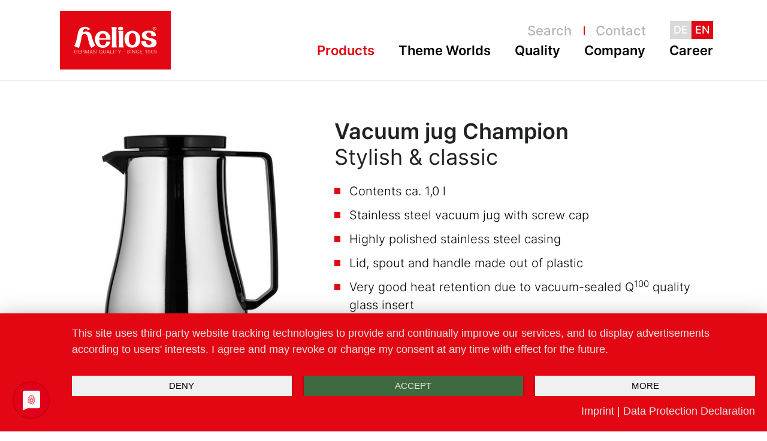

--- FILE ---
content_type: text/html; charset=utf-8
request_url: https://www.helios-wertheim.com/en/products/stainless-steel-vacuum-flasks/vacuum-jug-champion-1000
body_size: 12268
content:
<!DOCTYPE html>
<html lang="en">
	<head> <meta charset="utf-8">
		<!--
	################################
	GESAMTHERSTELLUNG:
	keller.mitausblick Werbeagentur
	97941 Tauberbischofsheim
	keller.mitausblick.de
	################################
	This website is powered by TYPO3 - inspiring people to share!
	TYPO3 is a free open source Content Management Framework initially created by Kasper Skaarhoj and licensed under GNU/GPL.
	TYPO3 is copyright 1998-2025 of Kasper Skaarhoj. Extensions are copyright of their respective owners.
	Information and contribution at https://typo3.org/
-->
		 <title>Helios Vacuum Jug Champion 1,0 l</title> <meta name="twitter:card" content="summary"> <link rel="stylesheet" href="/typo3temp/assets/css/e1acde18744d38d94ecb1efe41119f88.css?1696512142" media="all"> <link rel="stylesheet" href="/typo3conf/ext/kmatheme/Resources/Public/Css/styles.css?1756984100" media="all" linenumber="true" formatter="WapplerSystems\WsScss\Formatter\Autoprefixer" outputstyle="expanded"> <link rel="stylesheet" href="/typo3conf/ext/kmatheme/Resources/Public/Library/fancybox-3.0/dist/jquery.fancybox.min.css?1694701420" media="all">
		<script src="/typo3conf/ext/kmatheme/Resources/Public/Library/jquery-3.6.0.min.js?1694701416"></script>
		<script src="/typo3conf/ext/kmatheme/Resources/Public/Library/slick.min.js?1694701416"></script>
		<script src="/typo3conf/ext/kmatheme/Resources/Public/Library/fancybox-3.0/dist/jquery.fancybox.min.js?1694701420"></script>
		<script src="/typo3conf/ext/kmatheme/Resources/Public/Library/bootstrap-5.0.2/dist/js/bootstrap.bundle.min.js?1694701408"></script>
		<script src="/typo3conf/ext/kmatheme/Resources/Public/Library/modernizr-custom.js?1694701370"></script>
		<script src="/typo3conf/ext/kmatheme/Resources/Public/Js/Library/fancybox.js?1701851040"></script>
		<script src="/typo3conf/ext/kmatheme/Resources/Public/Js/Library/navigation.js?1704984864"></script>
		<script src="/typo3conf/ext/kmatheme/Resources/Public/Js/Library/form.js?1695986069"></script>
		<script src="/typo3conf/ext/kmatheme/Resources/Public/Js/Library/scroll.js?1695624682"></script>
		<script src="/typo3conf/ext/kmatheme/Resources/Public/Js/Library/slick.js?1756194592"></script>
		<script src="/typo3conf/ext/kmatheme/Resources/Public/Js/Library/kmaproducts.js?1714033469"></script>
		<script src="/typo3conf/ext/kmatheme/Resources/Public/Js/Library/kmavideo.js?1701168736"></script>
		<script src="/typo3conf/ext/kmatheme/Resources/Public/Js/Library/kmacontacts.js?1701270328"></script>
		<script src="/typo3conf/ext/kmatheme/Resources/Public/Js/Library/kmafaq.js?1698234620"></script>
		<script src="/typo3conf/ext/kmatheme/Resources/Public/Js/scripts.js?1730100512"></script>
		 <link rel="icon" type="image/png" sizes="16x16" href="/fileadmin/icons/favicon-helios.ico"><meta name="viewport" content="width=device-width,initial-scale=1.0,maximum-scale=1.0"><meta name="format-detection" content="telephone=no"><meta http-equiv="language" content="en">
		<script type="application/javascript" src="https://app.usercentrics.eu/latest/main.js" id="HH8L15xh" ></script>
		<script type="text/javascript">// <![CDATA[
// Set to the same value as the web property used on the site
var gaProperty = 'UA-109592369-1';
// Disable tracking if the opt-out cookie exists.
var disableStr = 'ga-disable-' + gaProperty;
if (document.cookie.indexOf(disableStr + '=true') > -1) {
  window[disableStr] = true;
}
// Opt-out function
function gaOptout() {
  document.cookie = disableStr + '=true; expires=Thu, 31 Dec 2099 23:59:59 UTC; path=/';
  window[disableStr] = true;
}
</script>
		<script type="text/plain" async src="https://www.googletagmanager.com/gtag/js?id=UA-109592369-1" data-usercentrics="Google Analytics"></script>
		<script type="text/plain" data-usercentrics="Google Analytics">
  window.dataLayer = window.dataLayer || [];
  function gtag(){dataLayer.push(arguments);}
  gtag('js', new Date());
  gtag('config', 'UA-109592369-1', { 'anonymize_ip': true });
</script>
		 <link rel="canonical" href="https://www.helios-wertheim.com/en/products/stainless-steel-vacuum-flasks/vacuum-jug-champion-1000"> <link rel="alternate" hreflang="de-DE" href="https://www.helios-wertheim.com/produkte/edelstahl-isolierkannen/isolierkanne-champion-1000"> <link rel="alternate" hreflang="en-GB" href="https://www.helios-wertheim.com/en/products/stainless-steel-vacuum-flasks/vacuum-jug-champion-1000"> <link rel="alternate" hreflang="x-default" href="https://www.helios-wertheim.com/produkte/edelstahl-isolierkannen/isolierkanne-champion-1000"> </head>
	<body id="product-details">
		<header id="header" class="no-image webcategory-">
			<div id="top">
				<div class="container"> <button class="navbar-toggler collapsed" type="button" data-bs-toggle="collapse" data-bs-target="#navbarResponsive" aria-controls="navbarText" aria-expanded="false" aria-label="Toggle navigation"> <span class="icon-bar top-bar"></span> <span class="icon-bar middle-bar"></span> <span class="icon-bar bottom-bar"></span> </button>
					<div class="row">
						<div class="col-sm-12 col-md-3 logo">
							<div id="logo">
								<div id="c4" class="frame frame-default frame-type-image frame-layout-0"><a id="c161"></a><figure class="image"><a href="/en/" title="Markenzeichen Dr. Bulle GmbH &amp; Co. KG"><img class="img-responsive-width" title="Markenzeichen Dr. Bulle GmbH &amp; Co. KG" alt="Markenzeichen Dr. Bulle GmbH &amp; Co. KG" src="/fileadmin/user_upload/logos/logo-helios.svg" width="127" height="68"></a></figure></div>
								 </div>
							 </div>
						 </div>
					<div class="navigation-wrapper">
						<div class="navs">
							<div id="top-navigation">
								<div id="c6" class="frame frame-default frame-type-menu_subpages frame-layout-0"><a id="c163"></a><ul class="nav"><li class="nav-item "><a class="nav-link" href="/en/search" target="" title=""> Search </a></li><li class="nav-item "><a class="nav-link" href="/en/contact" target="" title=""> Contact </a></li></ul></div>
								 <ul class="language-switch"> <li class=" "> <a href="/produkte/edelstahl-isolierkannen/isolierkanne-champion-1000" hreflang="de-DE" title="Deutsch" class="" aria-disabled="" > <span>de</span> </a> </li> <li class="active "> <a href="/en/products/stainless-steel-vacuum-flasks/vacuum-jug-champion-1000" hreflang="en-GB" title="English" class="disabled" aria-disabled="true" > <span>en</span> </a> </li> </ul> </div>
							<div id="navigation">
								<div id="c3" class="frame frame-default frame-type-kmatheme_menu_dropdown frame-layout-0"><a id="c162"></a><nav id="kb-menu-dropdown" class="navbar kb-menu-drowdown">
										<div id="navbarResponsive" class="nav-wrapper collapse"><ul class="nav navbar-dark nav-level-1"><li class="nav-item nav-item-level-1 active first dropdown"><span class="more fa fa-chevron-down"></span><a class="nav-link" id="dd-Products" data-title="Products" title="Products" href="/en/products" aria-haspopup="true" aria-expanded="false"><span class="title">Products</span></a><ul class="dropdown-menu nav-level-2" aria-labelledby="dd-Products"><li class="nav-item nav-item-level-2 first"><a class="nav-link" target="" title="Plastic vacuum flasks" data-title="Plastic vacuum flasks" href="/en/products/plastic-vacuum-flasks"><span class="title">Plastic vacuum flasks</span></a></li><li class="nav-item nav-item-level-2 active"><a class="nav-link" target="" title="Stainless steel vacuum flasks" data-title="Stainless steel vacuum flasks" href="/en/products/stainless-steel-vacuum-flasks"><span class="title">Stainless steel vacuum flasks</span></a></li><li class="nav-item nav-item-level-2 last"><a class="nav-link" target="" title="Practical" data-title="Practical" href="/en/products/practical"><span class="title">Practical</span></a></li></ul></li><li class="nav-item nav-item-level-1 dropdown"><span class="more fa fa-chevron-down"></span><a class="nav-link" id="dd-Theme Worlds" data-title="Theme Worlds" title="Theme Worlds" href="/en/theme-worlds" aria-haspopup="true" aria-expanded="false"><span class="title">Theme Worlds</span></a><ul class="dropdown-menu nav-level-2" aria-labelledby="dd-Theme Worlds"><li class="nav-item nav-item-level-2 first"><a class="nav-link" target="" title="Hospital &amp; Care" data-title="Hospital &amp; Care" href="/en/products/theme-worlds/hospital-care"><span class="title">Hospital &amp; Care</span></a></li><li class="nav-item nav-item-level-2"><a class="nav-link" target="" title="Hotel &amp; Catering" data-title="Hotel &amp; Catering" href="/en/theme-worlds/hotel-catering"><span class="title">Hotel &amp; Catering</span></a></li><li class="nav-item nav-item-level-2"><a class="nav-link" target="" title="Advertising &amp; Industry" data-title="Advertising &amp; Industry" href="/en/theme-worlds/advertising-industry"><span class="title">Advertising &amp; Industry</span></a></li><li class="nav-item nav-item-level-2"><a class="nav-link" target="" title="Outdoor &amp; Activity" data-title="Outdoor &amp; Activity" href="/en/theme-worlds/outdoor-activity"><span class="title">Outdoor &amp; Activity</span></a></li><li class="nav-item nav-item-level-2"><a class="nav-link" target="" title="Home &amp; Private" data-title="Home &amp; Private" href="/en/theme-worlds/home-private"><span class="title">Home &amp; Private</span></a></li><li class="nav-item nav-item-level-2 last"><a class="nav-link" target="" title="Extras &amp; Cleaning" data-title="Extras &amp; Cleaning" href="/en/theme-worlds/extras-cleaning"><span class="title">Extras &amp; Cleaning</span></a></li></ul></li><li class="nav-item nav-item-level-1 dropdown"><span class="more fa fa-chevron-down"></span><a class="nav-link" id="dd-Quality" data-title="Quality" title="Quality" href="/en/quality" aria-haspopup="true" aria-expanded="false"><span class="title">Quality</span></a><ul class="dropdown-menu nav-level-2" aria-labelledby="dd-Quality"><li class="nav-item nav-item-level-2 first"><a class="nav-link" target="" title="Processing" data-title="Processing" href="/en/quality"><span class="title">Processing</span></a></li><li class="nav-item nav-item-level-2"><a class="nav-link" target="" title="Heat retention" data-title="Heat retention" href="/en/quality#heat-retention"><span class="title">Heat retention</span></a></li><li class="nav-item nav-item-level-2"><a class="nav-link" target="" title="Product safety" data-title="Product safety" href="/en/quality#product-safety"><span class="title">Product safety</span></a></li><li class="nav-item nav-item-level-2"><a class="nav-link" target="" title="Sustainability" data-title="Sustainability" href="/en/quality#sustainability"><span class="title">Sustainability</span></a></li><li class="nav-item nav-item-level-2 last"><a class="nav-link" target="" title="Advertising print" data-title="Advertising print" href="/en/quality/advertising-print"><span class="title">Advertising print</span></a></li></ul></li><li class="nav-item nav-item-level-1 dropdown"><span class="more fa fa-chevron-down"></span><a class="nav-link" id="dd-Company" data-title="Company" title="Company" href="/en/company" aria-haspopup="true" aria-expanded="false"><span class="title">Company</span></a><ul class="dropdown-menu nav-level-2" aria-labelledby="dd-Company"><li class="nav-item nav-item-level-2 first"><a class="nav-link" target="" title="Contacts" data-title="Contacts" href="/en/company#contacts"><span class="title">Contacts</span></a></li><li class="nav-item nav-item-level-2"><a class="nav-link" target="" title="History" data-title="History" href="/en/company#history"><span class="title">History</span></a></li><li class="nav-item nav-item-level-2 last"><a class="nav-link" target="" title="News &amp; Exhibitions" data-title="News &amp; Exhibitions" href="/en/company/news-exhibitions"><span class="title">News &amp; Exhibitions</span></a></li></ul></li><li class="nav-item nav-item-level-1 last"><a class="nav-link" target="" title="Career" data-title="Career" href="/en/career"><span class="title">Career</span></a></li></ul>
											<div class="active-marker"></div>
										</div>
									</nav></div>
								 </div>
							 </div>
						 </div>
					 </div>
				 </div>
			 </header>
		 <main class="default no-image">
			<div class="button-finder-wrap"> <a href="/en/products" class="button-finder"><svg width="30" height="30" viewBox="0 0 30 30" fill="none" xmlns="http://www.w3.org/2000/svg"> <g id="search (1) 1"> <path id="Vector" d="M21.0602 18.7944C22.6281 16.6545 23.3304 14.0015 23.0265 11.366C22.7226 8.73057 21.4349 6.30706 19.4211 4.58035C17.4073 2.85364 14.8159 1.95108 12.1653 2.05322C9.51475 2.15537 7.00047 3.2547 5.12551 5.13127C3.25054 7.00784 2.15317 9.52326 2.05293 12.1743C1.9527 14.8253 2.85699 17.4164 4.5849 19.4293C6.31281 21.4421 8.7369 22.7282 11.3722 23.0303C14.0075 23.3323 16.6597 22.6281 18.7981 21.0584H18.7965C18.845 21.1232 18.8969 21.1847 18.9551 21.2446L25.1893 27.4797C25.4929 27.7835 25.9048 27.9543 26.3343 27.9545C26.7639 27.9547 27.1759 27.7841 27.4797 27.4805C27.7836 27.1768 27.9543 26.7649 27.9545 26.3353C27.9547 25.9057 27.7842 25.4936 27.4805 25.1897L21.2464 18.9547C21.1885 18.8961 21.1263 18.8436 21.0602 18.7944ZM21.478 12.5691C21.478 13.7388 21.2476 14.897 20.8 15.9777C20.3525 17.0584 19.6965 18.0403 18.8695 18.8674C18.0425 19.6945 17.0607 20.3506 15.9802 20.7982C14.8997 21.2458 13.7416 21.4762 12.572 21.4762C11.4025 21.4762 10.2444 21.2458 9.16389 20.7982C8.08338 20.3506 7.10159 19.6945 6.2746 18.8674C5.44761 18.0403 4.79161 17.0584 4.34404 15.9777C3.89648 14.897 3.66612 13.7388 3.66612 12.5691C3.66612 10.2067 4.60442 7.94116 6.2746 6.27074C7.94479 4.60033 10.21 3.6619 12.572 3.6619C14.934 3.6619 17.1993 4.60033 18.8695 6.27074C20.5397 7.94116 21.478 10.2067 21.478 12.5691Z" fill="white"/> </g> </svg> Product finder</a> </div>
				<!--TYPO3SEARCH_begin-->
				 <section id="content" class="section">
					<div id="c26" class="frame frame-no-container frame-type-list frame-layout-0"><a id="c323"></a>
						<div class="tx-kmaproducts">
							<div class="product-show">
								<div class="container"><section class="details">
										<div class="row">
											<div class="col-lg-4 col-xl-5">
												<div class="media">
													<div class="image-list">
														<div class="image-item active"><a href="/fileadmin/_processed_/c/4/csm_6524-002_4bbd6defdc.jpg" class="fancybox-media" title="" data-caption=""><picture class="img-responsive-width"><source media="(min-width:1610px)" srcset="/fileadmin/_processed_/c/4/csm_6524-002_5a2ff745e0.jpg"><source media="(min-width:1440px)" srcset="/fileadmin/_processed_/c/4/csm_6524-002_95fe08b541.jpg"><source media="(min-width:1230px)" srcset="/fileadmin/_processed_/c/4/csm_6524-002_400d59c724.jpg"><source media="(min-width:1024px)" srcset="/fileadmin/_processed_/c/4/csm_6524-002_39890b55c4.jpg"><source media="(min-width:768px)" srcset="/fileadmin/_processed_/c/4/csm_6524-002_19fc7cb895.jpg"><source srcset="/fileadmin/_processed_/c/4/csm_6524-002_9ecc6b7e9b.jpg"><img class="img-responsive-width" loading="lazy" src="/fileadmin/user_upload/produkte_helios/Serie_Champion/Variante_6524/6524-002.jpg" width="1000" height="1652" alt=""></picture></a></div>
														<div class="image-item "><a href="/fileadmin/_processed_/4/5/csm_6524-079_1f3a2b1193.jpg" class="fancybox-media" title="" data-caption=""><picture class="img-responsive-width"><source media="(min-width:1610px)" srcset="/fileadmin/_processed_/4/5/csm_6524-079_9860cfa7ae.jpg"><source media="(min-width:1440px)" srcset="/fileadmin/_processed_/4/5/csm_6524-079_95ce4f09e6.jpg"><source media="(min-width:1230px)" srcset="/fileadmin/_processed_/4/5/csm_6524-079_67b166c569.jpg"><source media="(min-width:1024px)" srcset="/fileadmin/_processed_/4/5/csm_6524-079_60435ac8c1.jpg"><source media="(min-width:768px)" srcset="/fileadmin/_processed_/4/5/csm_6524-079_27345a39ad.jpg"><source srcset="/fileadmin/_processed_/4/5/csm_6524-079_c0a9c4482e.jpg"><img class="img-responsive-width" loading="lazy" src="/fileadmin/user_upload/produkte_helios/Serie_Champion/Variante_6524/6524-079.jpg" width="1000" height="1646" alt=""></picture></a></div>
													</div>
													<div class="media-thumbnails"></div>
												</div>
											</div>
											<div class="col-lg-8 col-xl-7">
												<header><h1> Vacuum jug Champion <span class="subheader">Stylish &amp; classic</span></h1></header>
												<div class="description"><ul><li><span>Contents ca. 1,0 l</span></li><li><span>Stainless steel vacuum jug with screw cap</span></li><li><span>Highly polished stainless steel casing</span></li><li><span>Lid, spout and handle made out of plastic</span></li><li><span>Very good heat retention due to vacuum-sealed Q<sup>100</sup> quality glass insert</span></li></ul></div>
												<div class="attribute-wrap">
													<div class="row">
														<div class="col-md-8">
															<div class="attribute-list count-5">
																<div class="attribute-item kma-tooltip " title="Quantity of cups">
																	<div class="icon hover-zoom"><img src="/fileadmin/user_upload/produkte_helios/merkmale/tassenanzahl.svg" width="20" height="20" alt=""></div>
																	<div class="value"> 8 Cups </div>
																</div>
																<div class="attribute-item kma-tooltip " title="Jug height incl. lid">
																	<div class="icon hover-zoom"><img src="/fileadmin/user_upload/produkte_helios/merkmale/kannenhoehe.svg" width="20" height="20" alt=""></div>
																	<div class="value"> 253 mm </div>
																</div>
																<div class="attribute-item kma-tooltip " title="Heat retention after 6h according DIN EN 12546-1">
																	<div class="icon hover-zoom"><img src="/fileadmin/user_upload/produkte_helios/merkmale/warmhaltung.svg" width="20" height="20" alt=""></div>
																	<div class="value"> 75 °C </div>
																</div>
																<div class="attribute-item kma-tooltip " title="Ø Opening">
																	<div class="icon hover-zoom"><img src="/fileadmin/user_upload/produkte_helios/merkmale/einfuelloeffnung.svg" width="20" height="20" alt=""></div>
																	<div class="value"> 42 mm </div>
																</div>
																<div class="attribute-item kma-tooltip " title="Guarantee period of heat retention">
																	<div class="icon hover-zoom"><img src="/fileadmin/user_upload/produkte_helios/merkmale/garantie.svg" width="20" height="20" alt=""></div>
																	<div class="value"> 5 Years </div>
																</div>
															</div>
														</div>
														<div class="col-md-4 download-wrap">
															<div class="kma-select-wrap">
																<div class="kma-select no-label"><ul class="downloads"><li class="active"><p>Downloads</p></li><li><a href="/fileadmin/user_upload/Produktdatenblaetter/6524_Champion_Produktdatenblatt.pdf" target="_blank">Product data sheet</a></li><li><a href="/fileadmin/user_upload/Druckfl%C3%A4chenskizze/6524_Champion.pdf" target="_blank">Print-area sheet</a></li></ul></div>
															</div>
														</div>
													</div>
												</div>
												<div class="box-gray request">
													<div class="row">
														<div class="col-md-6"><h3>Product request</h3></div>
														<div class="col-md-6 link-shop-wrap"><a class="link-shop" href="https://www.helios-onlineshop.de/edelstahl-isolierkannen/31/helios-champion-isolierkanne?number=6524-002" target="_blank"> Order in online shop</a></div>
													</div>
													<div class="color-image-list">
														<div class="color-image-item hover-zoom active" data-art-no-color="002" data-color="4" data-item="196" data-url="/en/ajax/scripts?tx_kmaproducts_colorlist%5Baction%5D=listSimilar&amp;tx_kmaproducts_colorlist%5Bcolor%5D=4&amp;tx_kmaproducts_colorlist%5Bcontroller%5D=Ajax&amp;tx_kmaproducts_colorlist%5Bproduct%5D=61&amp;type=427550&amp;cHash=e15987f3ebb27ad82dc7b527fd719840"><img class="kma-tooltip" title="black" src="/fileadmin/user_upload/produkte_helios/Serie_Champion/Variante_6524/6524-002.jpg" width="1000" height="1652" alt=""></div>
														<div class="color-image-item hover-zoom " data-art-no-color="079" data-color="38" data-item="197" data-url="/en/ajax/scripts?tx_kmaproducts_colorlist%5Baction%5D=listSimilar&amp;tx_kmaproducts_colorlist%5Bcolor%5D=38&amp;tx_kmaproducts_colorlist%5Bcontroller%5D=Ajax&amp;tx_kmaproducts_colorlist%5Bproduct%5D=61&amp;type=427550&amp;cHash=c0662884c490d7aa15ebc21f8dfe7b76"><img class="kma-tooltip" title="dark brown" src="/fileadmin/user_upload/produkte_helios/Serie_Champion/Variante_6524/6524-079.jpg" width="1000" height="1646" alt=""></div>
													</div>
													<p class="article-no">Item No: 6524 - <span class="article-no-color">002</span></p>
													<div class="row">
														<div class="col-sm-6">
															<div class="kma-select-wrap count-3"">
																<div class="label">Size</div>
																<div class="kma-select"><ul class="capacities"><li ><a href="/en/products/stainless-steel-vacuum-flasks/vacuum-jug-champion-600"> Champion, 0,6 l </a></li><li class="active"><p> Champion, 1 l </p></li><li ><a href="/en/products/stainless-steel-vacuum-flasks/vacuum-jug-champion-1500"> Champion, 1,5 l </a></li></ul></div>
															</div>
														</div>
														<div class="col-sm-6"><form method="post" class="float-end" id="cartItemAdd" action="/en/ajax/scripts?tx_kmaproducts_cart%5Baction%5D=add&amp;tx_kmaproducts_cart%5Bcontroller%5D=Cart&amp;type=427590&amp;cHash=8cfce1e4b7f201ca01afe8de56156e9b">
																<div><input type="hidden" name="tx_kmaproducts_cart[__referrer][@extension]" value="Kmaproducts"><input type="hidden" name="tx_kmaproducts_cart[__referrer][@controller]" value="Product"><input type="hidden" name="tx_kmaproducts_cart[__referrer][@action]" value="show"><input type="hidden" name="tx_kmaproducts_cart[__referrer][arguments]" value="YTozOntzOjY6ImFjdGlvbiI7czo0OiJzaG93IjtzOjEwOiJjb250cm9sbGVyIjtzOjc6IlByb2R1Y3QiO3M6NzoidmFyaWFudCI7czozOiIxMTEiO30=8e446f6daa7e1ecc2dd1ffc20aa97755ab9f2403"><input type="hidden" name="tx_kmaproducts_cart[__referrer][@request]" value="{&quot;@extension&quot;:&quot;Kmaproducts&quot;,&quot;@controller&quot;:&quot;Product&quot;,&quot;@action&quot;:&quot;show&quot;}1674ea23eb8bc14a4d9cad0c8657686ff512a208"><input type="hidden" name="tx_kmaproducts_cart[__trustedProperties]" value="{&quot;variant&quot;:1,&quot;variantColor&quot;:1}885ee2bbed1a431c82f4db5f30a7946b738af283"></div>
																<input id="cartVariant" type="hidden" name="tx_kmaproducts_cart[variant]" value="111"><input id="cartVariantColor" type="hidden" name="tx_kmaproducts_cart[variantColor]" value=""><input class="btn btn-primary" type="submit" value="Product request">
																<div class="cart-add-confirm"> Product added.<br><a href="/en/products/watchlist"> Go to watch list</a></div>
															</form></div>
													</div>
												</div>
											</div>
										</div>
									</section></div>
								<div class="frame-layout-60 products-similar-wrap">
									<div class="container"><section id="products-similar"></section></div>
								</div>
							</div>
						</div>
					</div>
					 </section>
				<!--TYPO3SEARCH_end-->
				 </main> <section id="content-footer">
				<div id="c32" class="frame frame-container frame-container frame-type-ce_columns2 frame-layout-40">
					<div class="container">
						<header class="headline has-subheader"> <h2 class=" inline"> Helios <span class="inline">experience</span> </h2> </header>
						<div class="row grid-margin-list ">
							<div class="ce-col order-text col col-lg-12 col-xl-4 col-index-1">
								<div id="c33" class="frame frame-default frame-type-textmedia frame-layout-30"><a id="c182"></a>
									<div class="ce-textpic ce-left ce-above">
										<div class="ce-bodytext"><p>Helios thermos jugs and flaks not only impress professionals in hotels, nursing homes, hospitals and canteens. They are also the perfect companion for home or outside. Helios insulated jugs deliver what we promise.</p></div>
									</div>
								</div>
								 </div>
							<div class="ce-col order-image col col-lg-12 col-xl-8 col-index-2">
								<div id="c34" class="frame frame-default frame-type-list frame-layout-0"><a id="c181"></a>
									<div class="tx-kmavideo">
										<div class="video-player video-local"><video controls preload poster="/fileadmin/_processed_/b/7/csm_Helios-Video_1d03d5b37c.jpg"><source src="/fileadmin/user_upload/videos/helios_imagevideo_210111.mp4" type="video/mp4"> Your browser does not support the video tag. </video>
											<div title="Play video: Imagevideo Helios Isolierkannen / Vacuum jugs" class="overlay" style="background-image: url(/fileadmin/_processed_/b/7/csm_Helios-Video_d6feb8c58c.jpg);">
												<div class="bg polygon-left"><span class="play"></span></div>
											</div>
										</div>
										<div class="modal fade" id="videoConfirm" tabindex="-1" aria-labelledby="exampleModalLabel" aria-hidden="true">
											<div class="modal-dialog modal-dialog-centered">
												<div class="modal-content">
													<div class="modal-header"><p class="modal-title" id="exampleModalLabel">Datenschutzhinweis</p><button type="button" class="btn-close" data-bs-dismiss="modal" aria-label="Close"></button></div>
													<div class="modal-body"> Wenn Sie auf &quot;Okay&quot; klicken wird ein YouTube-Video angezeigt, wodurch Daten an den Anbieter übertragen werden, z.B. Ihre IP-Adresse. Auch kann der Anbieter Cookies setzen. Weitere Informationen finden Sie in unserer Datenschutzerklärung. </div>
													<div class="modal-footer"><button type="button" class="btn btn-primary video-yes">Okay</button><button type="button" class="btn btn-secondary video-no" data-bs-dismiss="modal">Nein</button></div>
												</div>
											</div>
										</div>
									</div>
								</div>
								 </div>
							 </div>
						 </div>
					 </div>
				<div id="c46" class="frame frame-container frame-default frame-type-ce_imagecontainer frame-layout-0">
					<div class="image-container">
						<div class="image">
							<div id="c48" class="frame frame-default frame-type-kmaslider_slider frame-layout-0"><a id="c184"></a>
								<div class="kmaslider backgroundimage"><picture class="img-fluid-width"><source media="(min-width:1610px)" srcset="/fileadmin/_processed_/9/1/csm_Slider_Journey_1__1__b133e374d1.jpg"><source media="(min-width:1440px)" srcset="/fileadmin/_processed_/9/1/csm_Slider_Journey_1__1__0282bd4c48.jpg"><source media="(min-width:1230px)" srcset="/fileadmin/_processed_/9/1/csm_Slider_Journey_1__1__9c99f3d96f.jpg"><source media="(min-width:1024px)" srcset="/fileadmin/_processed_/9/1/csm_Slider_Journey_1__1__2c32a4eae9.jpg"><source media="(min-width:768px)" srcset="/fileadmin/_processed_/9/1/csm_Slider_Journey_1__1__bf617085cd.jpg"><source srcset="/fileadmin/_processed_/9/1/csm_Slider_Journey_1__1__b55635364c.jpg"><img class="img-fluid-width" loading="lazy" src="/fileadmin/user_upload/sample/Slider_Journey_1__1_.jpg" width="1920" height="1121" alt=""></picture></div>
							</div>
							 </div>
						<div class="container">
							<div class="content">
								<div id="c49" class="frame frame-default frame-type-powermail_pi1 frame-layout-0"><a id="c185"></a>
									<div class="tx-powermail"><form data-powermail-validate="data-powermail-validate" data-validate="html5" enctype="multipart/form-data" method="post" name="field" class="powermail_form powermail_form_1 " action="/en/products/stainless-steel-vacuum-flasks?tx_powermail_pi1%5Baction%5D=checkCreate&amp;tx_powermail_pi1%5Bcontroller%5D=Form&amp;cHash=009ea8991a9f82cc1616e618067dc33c#c49">
											<div><input type="hidden" name="tx_powermail_pi1[__referrer][@extension]" value="Powermail"><input type="hidden" name="tx_powermail_pi1[__referrer][@controller]" value="Form"><input type="hidden" name="tx_powermail_pi1[__referrer][@action]" value="form"><input type="hidden" name="tx_powermail_pi1[__referrer][arguments]" value="YTowOnt9318642a0300fc04a7085ee08a690ce9bab67e4f3"><input type="hidden" name="tx_powermail_pi1[__referrer][@request]" value="{&quot;@extension&quot;:&quot;Powermail&quot;,&quot;@controller&quot;:&quot;Form&quot;,&quot;@action&quot;:&quot;form&quot;}c08c824b7dfa4ee19ebc8ca825e97087e58aab76"><input type="hidden" name="tx_powermail_pi1[__trustedProperties]" value="{&quot;field&quot;:{&quot;firma&quot;:1,&quot;name&quot;:1,&quot;e_mail&quot;:1,&quot;telefon&quot;:1,&quot;nachricht&quot;:1,&quot;marker&quot;:[1],&quot;__hp&quot;:1},&quot;mail&quot;:{&quot;form&quot;:1}}2f9f84ade1ee4ac84cd10b71933d6ffe11901128"></div>
											<div class="col-sm-12"><fieldset class="powermail_fieldset powermail_fieldset_1 grid-row"><legend class="powermail_legend">Form</legend>
													<div class="row grid-margin-list">
														<div class="col-sm-6">
															<div class="powermail_fieldwrap powermail_fieldwrap_type_input powermail_fieldwrap_firma kb-fancy-inputfield grid-6 "><label for="powermail_field_firma" title="" data-placeholder="Company" class="powermail_label"><span class="text"> Company </span></label>
																<div class="powermail_field"><input class="powermail_input " id="powermail_field_firma" type="text" name="tx_powermail_pi1[field][firma]"></div>
															</div>
														</div>
														<div class="col-sm-6">
															<div class="powermail_fieldwrap powermail_fieldwrap_type_input powermail_fieldwrap_name kb-fancy-inputfield grid-6 "><label for="powermail_field_name" title="" data-placeholder="Name" class="powermail_label mandatory"><span class="text"> Name <span class="mandatory">*</span></span></label>
																<div class="powermail_field"><input required="required" aria-required="true" data-powermail-required-message="This field must be filled!" class="powermail_input " id="powermail_field_name" type="text" name="tx_powermail_pi1[field][name]"></div>
															</div>
														</div>
														<div class="col-sm-6">
															<div class="powermail_fieldwrap powermail_fieldwrap_type_input powermail_fieldwrap_e_mail kb-fancy-inputfield grid-6 "><label for="powermail_field_e_mail" title="" data-placeholder="E-Mail" class="powermail_label mandatory"><span class="text"> E-Mail <span class="mandatory">*</span></span></label>
																<div class="powermail_field"><input required="required" aria-required="true" data-powermail-required-message="This field must be filled!" class="powermail_input " id="powermail_field_e_mail" type="text" name="tx_powermail_pi1[field][e_mail]"></div>
															</div>
														</div>
														<div class="col-sm-6">
															<div class="powermail_fieldwrap powermail_fieldwrap_type_input powermail_fieldwrap_telefon kb-fancy-inputfield grid-6 "><label for="powermail_field_telefon" title="" data-placeholder="Phone" class="powermail_label"><span class="text"> Phone </span></label>
																<div class="powermail_field"><input class="powermail_input " id="powermail_field_telefon" type="text" name="tx_powermail_pi1[field][telefon]"></div>
															</div>
														</div>
														<div class="col-sm-12">
															<div class="powermail_fieldwrap powermail_fieldwrap_type_textarea powermail_fieldwrap_nachricht grid-12 kb-fancy-inputfield "><label for="powermail_field_nachricht" class="powermail_label" title=""><span class="text"> Message <span class="mandatory">*</span></span></label>
																<div class="powermail_field">
																	<textarea required="required" aria-required="true" data-powermail-required-message="This field must be filled!" rows="5" cols="20" class="powermail_textarea  " id="powermail_field_nachricht" name="tx_powermail_pi1[field][nachricht]"></textarea>
																</div>
															</div>
														</div>
														<div class="col-sm-8">
															<div class="powermail_fieldwrap powermail_fieldwrap_type_check powermail_fieldwrap_marker grid-8 "><label class="powermail_legend powermail_label" title=""> Privacy notice <span class="mandatory">*</span></label>
																<div class="powermail_field row">
																	<div class="col-sm-12 "><input type="hidden" name="tx_powermail_pi1[field][marker]" value=""><input required="required" aria-required="true" data-powermail-required-message="This field must be filled!" data-powermail-errors-container=".powermail_field_error_container_marker" data-powermail-class-handler=".powermail_fieldwrap_marker &gt; div &gt; div" class="powermail_checkbox powermail_checkbox_7" id="powermail_field_marker_1" type="checkbox" name="tx_powermail_pi1[field][marker][]" value="I have read the privacy policy. I agree that my details and data will be collected and stored electronically to answer my request. Note: You can revoke your consent at any time for the future by e-mail.*"><label for="powermail_field_marker_1"> I have read the privacy policy. I agree that my details and data will be collected and stored electronically to answer my request. Note: You can revoke your consent at any time for the future by e-mail.* </label></div>
																	<div class="col-sm-12 powermail_field_error_container powermail_field_error_container_marker"></div>
																</div>
															</div>
														</div>
														<div class="col-sm-4">
															<div class="powermail_fieldwrap powermail_fieldwrap_type_submit powermail_fieldwrap_senden grid-4 ">
																<div class="powermail_field "><input class="btn btn-primary powermail_submit" type="submit" value="Send"></div>
															</div>
														</div>
													</div>
												</fieldset></div>
											<input class="powermail_form_uid" type="hidden" name="tx_powermail_pi1[mail][form]" value="1">
											<div style="margin-left: -99999px; position: absolute;"><label for="powermail_hp_1"> Don&#039;t fill this field! </label><input autocomplete="new-powermail-hp-1" aria-hidden="true" id="powermail_hp_1" tabindex="-1" type="text" name="tx_powermail_pi1[field][__hp]" value=""></div>
										</form></div>
								</div>
								 </div>
							 </div>
						 </div>
					 </div>
				 </section> <footer id="footer" class="">
				<div class="footer-top">
					<div class="footer-1">
						<div class="container">
							<div class="columns">
								<div class="column column-1">
									<div id="c37" class="frame frame-default frame-type-menu_pages frame-layout-0"><a id="c188"></a><ul class="nav"><li class="nav-item "><a class="nav-link" href="/en/products/plastic-vacuum-flasks" target="" title=""> Plastic vacuum flasks </a></li><li class="nav-item active "><a class="nav-link" href="/en/products/stainless-steel-vacuum-flasks" target="" title=""> Stainless steel vacuum flasks </a></li><li class="nav-item "><a class="nav-link" href="/en/products/practical" target="" title=""> Practical </a></li></ul></div>
									 </div>
								<div class="column column-2">
									<div id="c1373" class="frame frame-default frame-type-menu_subpages frame-layout-0"><a id="c1374"></a><ul class="nav"><li class="nav-item "><a class="nav-link" href="/en/products/theme-worlds/hospital-care" target="" title=""> Hospital &amp; Care </a></li><li class="nav-item "><a class="nav-link" href="/en/theme-worlds/hotel-catering" target="" title=""> Hotel &amp; Catering </a></li><li class="nav-item "><a class="nav-link" href="/en/theme-worlds/advertising-industry" target="" title=""> Advertising &amp; Industry </a></li><li class="nav-item "><a class="nav-link" href="/en/theme-worlds/outdoor-activity" target="" title=""> Outdoor &amp; Activity </a></li><li class="nav-item "><a class="nav-link" href="/en/theme-worlds/home-private" target="" title=""> Home &amp; Private </a></li><li class="nav-item "><a class="nav-link" href="/en/theme-worlds/extras-cleaning" target="" title=""> Extras &amp; Cleaning </a></li></ul></div>
									 </div>
								<div class="column column-3">
									<div id="c1375" class="frame frame-default frame-type-menu_subpages frame-layout-0"><a id="c1376"></a><ul class="nav"><li class="nav-item "><a class="nav-link" href="/en/quality" target="" title=""> Processing </a></li><li class="nav-item "><a class="nav-link" href="/en/quality#heat-retention" target="" title=""> Heat retention </a></li><li class="nav-item "><a class="nav-link" href="/en/quality#product-safety" target="" title=""> Product safety </a></li><li class="nav-item "><a class="nav-link" href="/en/quality#sustainability" target="" title=""> Sustainability </a></li><li class="nav-item "><a class="nav-link" href="/en/quality/advertising-print" target="" title=""> Advertising print </a></li></ul></div>
									 </div>
								<div class="column column-4">
									<div id="c38" class="frame frame-default frame-type-menu_pages frame-layout-0"><a id="c189"></a><ul class="nav"><li class="nav-item "><a class="nav-link" href="/en/company#contacts" target="" title=""> Contacts </a></li><li class="nav-item "><a class="nav-link" href="/en/company#history" target="" title=""> History </a></li><li class="nav-item "><a class="nav-link" href="/en/company/news-exhibitions" target="" title=""> News &amp; Exhibitions </a></li></ul></div>
									 </div>
								<div class="column column-5">
									<div id="c1377" class="frame frame-default frame-type-menu_subpages frame-layout-0"><a id="c1378"></a></div>
									 </div>
								 </div>
							 </div>
						 </div>
					<div class="footer-2">
						<div class="container">
							<div class="columns">
								<div class="column column-1">
									<div id="c1379" class="frame frame-default frame-type-image frame-layout-0"><a id="c1380"></a>
										<div class="ce-image ce-left ce-above">
											<div class="ce-gallery" data-ce-columns="1" data-ce-images="4">
												<div class="ce-column"><figure class="image"><a href="https://www.linkedin.com/company/helios-wertheim/" target="_blank" rel="noreferrer" title="Helios on LinkedIn"><img class="img-responsive-width" title="Helios on LinkedIn" alt="Helios on LinkedIn" src="/fileadmin/user_upload/social-media/figma.svg" width="22" height="23"></a></figure></div>
												<div class="ce-column"><figure class="image"><a href="https://www.facebook.com/isolierkannen" target="_blank" rel="noreferrer" title="Helios on Facebook"><img class="img-responsive-width" title="Helios on Facebook" alt="Helios on Facebook" src="/fileadmin/user_upload/social-media/facebook.svg" width="28" height="28"></a></figure></div>
												<div class="ce-column"><figure class="image"><a href="https://www.instagram.com/helios_germany/" target="_blank" rel="noreferrer" title="Helios on Instagram"><img class="img-responsive-width" title="Helios on Instagram" alt="Helios on Instagram" src="/fileadmin/user_upload/social-media/instagram.svg" width="24" height="25"></a></figure></div>
												<div class="ce-column"><figure class="image"><a href="https://www.youtube.com/channel/UCidiMdD_zGH-K3X5uaB6SMA" target="_blank" rel="noreferrer" title="Helios on YouTube"><img class="img-responsive-width" title="Helios on YouTube" alt="Helios on YouTube" src="/fileadmin/user_upload/social-media/youtube.svg" width="30" height="21"></a></figure></div>
											</div>
										</div>
									</div>
									 </div>
								<div class="column column-2">
									<div id="c40" class="frame frame-default frame-type-list frame-layout-0"><a id="c186"></a>
										<div class="tx-kmaaddress">
											<div class="contact-data"><a class="phone" href="tel:+49 9342 9619-0"><svg xmlns="http://www.w3.org/2000/svg" width="24" height="25" viewBox="0 0 24 25" fill="none"><path d="M3.5 5.05975C3.5 4.75692 3.6 4.50458 3.8 4.30275C4 4.10092 4.25 4 4.55 4H7.79225C8.03458 4 8.25125 4.07983 8.44225 4.2395C8.63325 4.39917 8.76208 4.60525 8.82875 4.85775L9.39425 7.6345C9.42758 7.87433 9.41158 8.10542 9.34625 8.32775C9.28075 8.55025 9.16658 8.73975 9.00375 8.89625L6.74025 11.1402C7.14542 11.8569 7.58325 12.5243 8.05375 13.1423C8.52425 13.7603 9.03392 14.3436 9.58275 14.8923C10.1353 15.4488 10.715 15.9657 11.322 16.4432C11.9292 16.9209 12.5731 17.3456 13.2538 17.7172L15.502 15.4078C15.6353 15.2616 15.8001 15.1603 15.9962 15.1038C16.1924 15.0474 16.427 15.0391 16.7 15.0788L19.6423 15.652C19.8846 15.7045 20.0881 15.8273 20.2527 16.0203C20.4176 16.2133 20.5 16.436 20.5 16.6885V19.95C20.5 20.25 20.3991 20.5 20.1973 20.7C19.9954 20.9 19.7431 21 19.4402 21C17.5557 21 15.6642 20.5618 13.7655 19.6855C11.8667 18.8092 10.1192 17.5746 8.523 15.9818C6.927 14.3888 5.69083 12.6413 4.8145 10.7395C3.93817 8.8375 3.5 6.94425 3.5 5.05975ZM14.673 18.4115C15.3743 18.7205 16.0776 18.9612 16.7827 19.1337C17.4877 19.3061 18.1819 19.4179 18.8652 19.4693C18.9037 19.4693 18.9358 19.4564 18.9615 19.4307C18.9872 19.4051 19 19.373 19 19.3345V17.2115C19 17.1602 18.9872 17.1185 18.9615 17.0865C18.9358 17.0545 18.8974 17.0321 18.8462 17.0193L16.6115 16.5693C16.573 16.5564 16.5313 16.5548 16.4865 16.5645C16.4417 16.574 16.4064 16.5948 16.3807 16.627L14.673 18.4115ZM6.0615 9.7115L7.84625 7.94625C7.87825 7.91408 7.89908 7.88358 7.90875 7.85475C7.91825 7.82592 7.91658 7.79225 7.90375 7.75375L7.4615 5.65375C7.44867 5.60258 7.42625 5.56417 7.39425 5.5385C7.36225 5.51283 7.32058 5.5 7.26925 5.5H5.1655C5.127 5.5 5.09492 5.51283 5.06925 5.5385C5.04358 5.56417 5.03075 5.59625 5.03075 5.63475C5.06158 6.26025 5.16383 6.93042 5.3375 7.64525C5.51117 8.35992 5.7525 9.04867 6.0615 9.7115Z" fill="#4A4A4A"/></svg> +49 9342 9619-0 </a><a class="email" href="#" data-mailto-token="nbjmup+jogpAifmjpt.xfsuifjn/dpn" data-mailto-vector="1"><svg xmlns="http://www.w3.org/2000/svg" width="24" height="25" viewBox="0 0 24 25" fill="none"><path d="M4.30775 20C3.80258 20 3.375 19.825 3.025 19.475C2.675 19.125 2.5 18.6974 2.5 18.1923V6.80775C2.5 6.30258 2.675 5.875 3.025 5.525C3.375 5.175 3.80258 5 4.30775 5H19.6923C20.1974 5 20.625 5.175 20.975 5.525C21.325 5.875 21.5 6.30258 21.5 6.80775V18.1923C21.5 18.6974 21.325 19.125 20.975 19.475C20.625 19.825 20.1974 20 19.6923 20H4.30775ZM12 13.0577L4 7.94225V18.1923C4 18.2821 4.02883 18.3558 4.0865 18.4135C4.14417 18.4712 4.21792 18.5 4.30775 18.5H19.6923C19.7821 18.5 19.8558 18.4712 19.9135 18.4135C19.9712 18.3558 20 18.2821 20 18.1923V7.94225L12 13.0577ZM12 11.5L19.8463 6.5H4.15375L12 11.5ZM4 7.94225V6.5V18.1923C4 18.2821 4.02883 18.3558 4.0865 18.4135C4.14417 18.4712 4.21792 18.5 4.30775 18.5H4V7.94225Z" fill="#4A4A4A"/></svg> info@helios-wertheim.com </a></div>
												</div>
											</div>
											 </div>
										 </div>
									 </div>
								 </div>
							 </div>
						<div class="footer-3">
							<div class="container">
								<div class="columns">
									<div class="column column-1">
										<div id="c41" class="frame frame-default frame-type-menu_subpages frame-layout-0"><a id="c190"></a><ul class="nav"><li class="nav-item "><a class="nav-link" href="https://www.helios-onlineshop.de/" target="_blank" title=""> Onlineshop </a></li></ul></div>
										 </div>
									<div class="column column-2">
										<div id="c42" class="frame frame-default frame-type-menu_subpages frame-layout-0"><a id="c191"></a><ul class="nav"><li class="nav-item "><a class="nav-link" href="https://publish.flyeralarm.digital/helios_katalog_2025_2026/" target="_blank" title=""> Product catalog </a></li><li class="nav-item "><a class="nav-link" href="/en/terms-conditions" target="" title=""> Terms &amp; Conditions </a></li><li class="nav-item "><a class="nav-link" href="/en/data-privacy" target="" title=""> Data privacy </a></li><li class="nav-item "><a class="nav-link" href="/en/imprint" target="" title=""> Imprint </a></li></ul></div>
										 </div>
									 </div>
								 </div>
							 </div>
						 </footer>
					<div id="cartWidget" data-widget="/en/ajax/scripts?tx_kmaproducts_cart%5Baction%5D=widget&amp;tx_kmaproducts_cart%5Bcontroller%5D=Cart&amp;type=427570&amp;cHash=c3b8c2c36528e2199f3dd8f1677e3419"> <a title="Go to watch list" href="/en/products/watchlist"> <svg xmlns="http://www.w3.org/2000/svg" width="16" height="16" fill="currentColor" class="bi bi-clipboard2-check" viewBox="0 0 16 16"> <path d="M9.5 0a.5.5 0 0 1 .5.5.5.5 0 0 0 .5.5.5.5 0 0 1 .5.5V2a.5.5 0 0 1-.5.5h-5A.5.5 0 0 1 5 2v-.5a.5.5 0 0 1 .5-.5.5.5 0 0 0 .5-.5.5.5 0 0 1 .5-.5h3Z"/> <path d="M3 2.5a.5.5 0 0 1 .5-.5H4a.5.5 0 0 0 0-1h-.5A1.5 1.5 0 0 0 2 2.5v12A1.5 1.5 0 0 0 3.5 16h9a1.5 1.5 0 0 0 1.5-1.5v-12A1.5 1.5 0 0 0 12.5 1H12a.5.5 0 0 0 0 1h.5a.5.5 0 0 1 .5.5v12a.5.5 0 0 1-.5.5h-9a.5.5 0 0 1-.5-.5v-12Z"/> <path d="M10.854 7.854a.5.5 0 0 0-.708-.708L7.5 9.793 6.354 8.646a.5.5 0 1 0-.708.708l1.5 1.5a.5.5 0 0 0 .708 0l3-3Z"/> </svg> <span></span> </a> </div>
								<script src="/typo3conf/ext/powermail/Resources/Public/JavaScript/Powermail/Form.min.js?1685960094" defer="defer"></script>
								<script async="async" src="/typo3temp/assets/js/ba19e614c16923a947df5b199324c770.js?1695627220"></script>
								 </body>
							 </html>

--- FILE ---
content_type: text/css; charset=utf-8
request_url: https://www.helios-wertheim.com/typo3temp/assets/css/e1acde18744d38d94ecb1efe41119f88.css?1696512142
body_size: 285
content:
/* default styles for extension "tx_kmacontacts" */
    textarea.f3-form-error {
        background-color:#FF9F9F;
        border: 1px #FF0000 solid;
    }

    input.f3-form-error {
        background-color:#FF9F9F;
        border: 1px #FF0000 solid;
    }

    .tx-kmacontacts table {
        border-collapse:separate;
        border-spacing:10px;
    }

    .tx-kmacontacts table th {
        font-weight:bold;
    }

    .tx-kmacontacts table td {
        vertical-align:top;
    }

    .typo3-messages .message-error {
        color:red;
    }

    .typo3-messages .message-ok {
        color:green;
    }
/* default styles for extension "tx_kmaaddress" */
    textarea.f3-form-error {
        background-color:#FF9F9F;
        border: 1px #FF0000 solid;
    }

    input.f3-form-error {
        background-color:#FF9F9F;
        border: 1px #FF0000 solid;
    }

    .tx-kmaaddress table {
        border-collapse:separate;
        border-spacing:10px;
    }

    .tx-kmaaddress table th {
        font-weight:bold;
    }

    .tx-kmaaddress table td {
        vertical-align:top;
    }

    .typo3-messages .message-error {
        color:red;
    }

    .typo3-messages .message-ok {
        color:green;
    }


--- FILE ---
content_type: text/css; charset=utf-8
request_url: https://www.helios-wertheim.com/typo3conf/ext/kmatheme/Resources/Public/Css/styles.css?1756984100
body_size: 68900
content:
@charset "UTF-8";
/*
 * Import Bootstrap Compass integration
 */
/*
 * Konfiguration
 */
:root {
  --filter-primary: invert(42%) sepia(8%) saturate(3423%) hue-rotate(164deg) brightness(107%) contrast(80%);
}
.primary-gradient {
  background: transparent linear-gradient(180deg, var(--color-primary) 0%, var(--color-primary) -dark 100%) 0% 0% no-repeat padding-box;
}
.primary-gradient-diagonal {
  background: transparent linear-gradient(151deg, var(--color-primary) 0%, var(--color-primary) -dark 100%) 0% 0% no-repeat padding-box;
}
.primary-gradient-hover {
  background: transparent linear-gradient(180deg, #006AB3 0%, #003457 200%) 0% 0% no-repeat padding-box;
}
/*
 * Import Bootstrap for Sass
 */
/*!
 * Bootstrap v5.0.2 (https://getbootstrap.com/)
 * Copyright 2011-2021 The Bootstrap Authors
 * Copyright 2011-2021 Twitter, Inc.
 * Licensed under MIT (https://github.com/twbs/bootstrap/blob/main/LICENSE)
 */
:root {
  --bs-blue: #0d6efd;
  --bs-indigo: #6610f2;
  --bs-purple: #6f42c1;
  --bs-pink: #d63384;
  --bs-red: #dc3545;
  --bs-orange: #fd7e14;
  --bs-yellow: #ffc107;
  --bs-green: #198754;
  --bs-teal: #20c997;
  --bs-cyan: #0dcaf0;
  --bs-white: #FFFFFF;
  --bs-gray: #6c757d;
  --bs-gray-dark: #4A4A4A;
  --bs-primary: #E30613;
  --bs-secondary: #B5B7B4;
  --bs-success: #198754;
  --bs-info: #0dcaf0;
  --bs-warning: #ffc107;
  --bs-danger: #dc3545;
  --bs-light: #f5f5f5;
  --bs-dark: #000;
  --bs-font-sans-serif: system-ui, -apple-system, "Segoe UI", Roboto, "Helvetica Neue", Arial, "Noto Sans", "Liberation Sans", sans-serif, "Apple Color Emoji", "Segoe UI Emoji", "Segoe UI Symbol", "Noto Color Emoji";
  --bs-font-monospace: SFMono-Regular, Menlo, Monaco, Consolas, "Liberation Mono", "Courier New", monospace;
  --bs-gradient: linear-gradient(180deg, rgba(255, 255, 255, 0.15), rgba(255, 255, 255, 0));
}
*, *::before, *::after {
  box-sizing: border-box;
}
@media (prefers-reduced-motion: no-preference) {
  :root {
    scroll-behavior: smooth;
  }
}
body {
  margin: 0;
  font-family: var(--bs-font-sans-serif);
  font-size: 1rem;
  font-weight: 400;
  line-height: 1.5;
  color: #000;
  background-color: #FFFFFF;
  -webkit-text-size-adjust: 100%;
  -webkit-tap-highlight-color: rgba(32, 34, 35, 0);
}
hr {
  margin: 1rem 0;
  color: inherit;
  background-color: currentColor;
  border: 0;
  opacity: 0.25;
}
hr:not([size]) {
  height: 1px;
}
h1, .h1, h2, .h2, h3, .h3, h4, .h4, h5, .h5, h6, .h6 {
  margin-top: 0;
  margin-bottom: 0.5rem;
  font-weight: 500;
  line-height: 1.2;
}
h1, .h1 {
  font-size: calc(1.375rem + 1.5vw);
}
@media (min-width: 1200px) {
  h1, .h1 {
    font-size: 2.5rem;
  }
}
h2, .h2 {
  font-size: calc(1.325rem + 0.9vw);
}
@media (min-width: 1200px) {
  h2, .h2 {
    font-size: 2rem;
  }
}
h3, .h3 {
  font-size: calc(1.3rem + 0.6vw);
}
@media (min-width: 1200px) {
  h3, .h3 {
    font-size: 1.75rem;
  }
}
h4, .h4 {
  font-size: calc(1.275rem + 0.3vw);
}
@media (min-width: 1200px) {
  h4, .h4 {
    font-size: 1.5rem;
  }
}
h5, .h5 {
  font-size: 1.25rem;
}
h6, .h6 {
  font-size: 1rem;
}
p {
  margin-top: 0;
  margin-bottom: 1rem;
}
abbr[title], abbr[data-bs-original-title] {
  text-decoration: underline dotted;
  cursor: help;
  text-decoration-skip-ink: none;
}
address {
  margin-bottom: 1rem;
  font-style: normal;
  line-height: inherit;
}
ol, ul {
  padding-left: 2rem;
}
ol, ul, dl {
  margin-top: 0;
  margin-bottom: 1rem;
}
ol ol, ul ul, ol ul, ul ol {
  margin-bottom: 0;
}
dt {
  font-weight: 700;
}
dd {
  margin-bottom: 0.5rem;
  margin-left: 0;
}
blockquote {
  margin: 0 0 1rem;
}
b, strong {
  font-weight: bolder;
}
small, .small {
  font-size: 0.875em;
}
mark, .mark {
  padding: 0.2em;
  background-color: #fcf8e3;
}
sub, sup {
  position: relative;
  font-size: 0.75em;
  line-height: 0;
  vertical-align: baseline;
}
sub {
  bottom: -0.25em;
}
sup {
  top: -0.5em;
}
a {
  color: #E30613;
  text-decoration: underline;
}
a:hover {
  color: #b6050f;
}
a:not([href]):not([class]), a:not([href]):not([class]):hover {
  color: inherit;
  text-decoration: none;
}
pre, code, kbd, samp {
  font-family: var(--bs-font-monospace);
  font-size: 1em;
  direction: ltr /* rtl:ignore */;
  unicode-bidi: bidi-override;
}
pre {
  display: block;
  margin-top: 0;
  margin-bottom: 1rem;
  overflow: auto;
  font-size: 0.875em;
}
pre code {
  font-size: inherit;
  color: inherit;
  word-break: normal;
}
code {
  font-size: 0.875em;
  color: #d63384;
  word-wrap: break-word;
}
a > code {
  color: inherit;
}
kbd {
  padding: 0.2rem 0.4rem;
  font-size: 0.875em;
  color: #FFFFFF;
  background-color: #000;
  border-radius: 0.2rem;
}
kbd kbd {
  padding: 0;
  font-size: 1em;
  font-weight: 700;
}
figure {
  margin: 0 0 1rem;
}
img, svg {
  vertical-align: middle;
}
table {
  caption-side: bottom;
  border-collapse: collapse;
}
caption {
  padding-top: 0.5rem;
  padding-bottom: 0.5rem;
  color: #6c757d;
  text-align: left;
}
th {
  text-align: inherit;
  text-align: -webkit-match-parent;
}
thead, tbody, tfoot, tr, td, th {
  border-color: inherit;
  border-style: solid;
  border-width: 0;
}
label {
  display: inline-block;
}
button {
  border-radius: 0;
}
button:focus:not(:focus-visible) {
  outline: 0;
}
input, button, select, optgroup, textarea {
  margin: 0;
  font-family: inherit;
  font-size: inherit;
  line-height: inherit;
}
button, select {
  text-transform: none;
}
[role="button"] {
  cursor: pointer;
}
select {
  word-wrap: normal;
}
select:disabled {
  opacity: 1;
}
[list]::-webkit-calendar-picker-indicator {
  display: none;
}
button, [type="button"], [type="reset"], [type="submit"] {
  -webkit-appearance: button;
}
button:not(:disabled), [type="button"]:not(:disabled), [type="reset"]:not(:disabled), [type="submit"]:not(:disabled) {
  cursor: pointer;
}
::-moz-focus-inner {
  padding: 0;
  border-style: none;
}
textarea {
  resize: vertical;
}
fieldset {
  min-width: 0;
  padding: 0;
  margin: 0;
  border: 0;
}
legend {
  float: left;
  width: 100%;
  padding: 0;
  margin-bottom: 0.5rem;
  font-size: calc(1.275rem + 0.3vw);
  line-height: inherit;
}
@media (min-width: 1200px) {
  legend {
    font-size: 1.5rem;
  }
}
legend + * {
  clear: left;
}
::-webkit-datetime-edit-fields-wrapper, ::-webkit-datetime-edit-text, ::-webkit-datetime-edit-minute, ::-webkit-datetime-edit-hour-field, ::-webkit-datetime-edit-day-field, ::-webkit-datetime-edit-month-field, ::-webkit-datetime-edit-year-field {
  padding: 0;
}
::-webkit-inner-spin-button {
  height: auto;
}
[type="search"] {
  outline-offset: -2px;
  -webkit-appearance: textfield;
}
/* rtl:raw:
[type="tel"],
[type="url"],
[type="email"],
[type="number"] {
  direction: ltr;
}
*/
::-webkit-search-decoration {
  -webkit-appearance: none;
}
::-webkit-color-swatch-wrapper {
  padding: 0;
}
::file-selector-button {
  font: inherit;
}
::-webkit-file-upload-button {
  font: inherit;
  -webkit-appearance: button;
}
output {
  display: inline-block;
}
iframe {
  border: 0;
}
summary {
  display: list-item;
  cursor: pointer;
}
progress {
  vertical-align: baseline;
}
[hidden] {
  display: none !important;
}
.lead {
  font-size: 1.25rem;
  font-weight: 300;
}
.display-1 {
  font-size: calc(1.625rem + 4.5vw);
  font-weight: 300;
  line-height: 1.2;
}
@media (min-width: 1200px) {
  .display-1 {
    font-size: 5rem;
  }
}
.display-2 {
  font-size: calc(1.575rem + 3.9vw);
  font-weight: 300;
  line-height: 1.2;
}
@media (min-width: 1200px) {
  .display-2 {
    font-size: 4.5rem;
  }
}
.display-3 {
  font-size: calc(1.525rem + 3.3vw);
  font-weight: 300;
  line-height: 1.2;
}
@media (min-width: 1200px) {
  .display-3 {
    font-size: 4rem;
  }
}
.display-4 {
  font-size: calc(1.475rem + 2.7vw);
  font-weight: 300;
  line-height: 1.2;
}
@media (min-width: 1200px) {
  .display-4 {
    font-size: 3.5rem;
  }
}
.display-5 {
  font-size: calc(1.425rem + 2.1vw);
  font-weight: 300;
  line-height: 1.2;
}
@media (min-width: 1200px) {
  .display-5 {
    font-size: 3rem;
  }
}
.display-6 {
  font-size: calc(1.375rem + 1.5vw);
  font-weight: 300;
  line-height: 1.2;
}
@media (min-width: 1200px) {
  .display-6 {
    font-size: 2.5rem;
  }
}
.list-unstyled {
  padding-left: 0;
  list-style: none;
}
.list-inline {
  padding-left: 0;
  list-style: none;
}
.list-inline-item {
  display: inline-block;
}
.list-inline-item:not(:last-child) {
  margin-right: 0.5rem;
}
.initialism {
  font-size: 0.875em;
  text-transform: uppercase;
}
.blockquote {
  margin-bottom: 1rem;
  font-size: 1.25rem;
}
.blockquote > :last-child {
  margin-bottom: 0;
}
.blockquote-footer {
  margin-top: -1rem;
  margin-bottom: 1rem;
  font-size: 0.875em;
  color: #6c757d;
}
.blockquote-footer::before {
  content: "— ";
}
.img-fluid {
  max-width: 100%;
  height: auto;
}
.img-thumbnail {
  padding: 0.25rem;
  background-color: #FFFFFF;
  border: 1px solid #B5B7B4;
  border-radius: 0.25rem;
  max-width: 100%;
  height: auto;
}
.figure {
  display: inline-block;
}
.figure-img {
  margin-bottom: 0.5rem;
  line-height: 1;
}
.figure-caption {
  font-size: 0.875em;
  color: #6c757d;
}
.container, .container-fluid, .container-sm, .container-md, .container-lg, .container-xl, .container-xxl {
  width: 100%;
  padding-right: var(--bs-gutter-x, 7.5px);
  padding-left: var(--bs-gutter-x, 7.5px);
  margin-right: auto;
  margin-left: auto;
}
@media (min-width: 710px) {
  .container, .container-sm {
    max-width: 670px;
  }
}
@media (min-width: 760px) {
  .container, .container-sm, .container-md {
    max-width: 720px;
  }
}
@media (min-width: 1000px) {
  .container, .container-sm, .container-md, .container-lg {
    max-width: 960px;
  }
}
@media (min-width: 1180px) {
  .container, .container-sm, .container-md, .container-lg, .container-xl {
    max-width: 1140px;
  }
}
@media (min-width: 1340px) {
  .container, .container-sm, .container-md, .container-lg, .container-xl, .container-xxl {
    max-width: 1280px;
  }
}
.row {
  --bs-gutter-x: 15px;
  --bs-gutter-y: 0;
  display: flex;
  flex-wrap: wrap;
  margin-top: calc(var(--bs-gutter-y) * -1);
  margin-right: calc(var(--bs-gutter-x) * -.5);
  margin-left: calc(var(--bs-gutter-x) * -.5);
}
.row > * {
  flex-shrink: 0;
  width: 100%;
  max-width: 100%;
  padding-right: calc(var(--bs-gutter-x) * .5);
  padding-left: calc(var(--bs-gutter-x) * .5);
  margin-top: var(--bs-gutter-y);
}
.col {
  flex: 1 0 0%;
}
.row-cols-auto > * {
  flex: 0 0 auto;
  width: auto;
}
.row-cols-1 > * {
  flex: 0 0 auto;
  width: 100%;
}
.row-cols-2 > * {
  flex: 0 0 auto;
  width: 50%;
}
.row-cols-3 > * {
  flex: 0 0 auto;
  width: 33.3333333333%;
}
.row-cols-4 > * {
  flex: 0 0 auto;
  width: 25%;
}
.row-cols-5 > * {
  flex: 0 0 auto;
  width: 20%;
}
.row-cols-6 > * {
  flex: 0 0 auto;
  width: 16.6666666667%;
}
@media (min-width: 710px) {
  .col-sm {
    flex: 1 0 0%;
  }
  .row-cols-sm-auto > * {
    flex: 0 0 auto;
    width: auto;
  }
  .row-cols-sm-1 > * {
    flex: 0 0 auto;
    width: 100%;
  }
  .row-cols-sm-2 > * {
    flex: 0 0 auto;
    width: 50%;
  }
  .row-cols-sm-3 > * {
    flex: 0 0 auto;
    width: 33.3333333333%;
  }
  .row-cols-sm-4 > * {
    flex: 0 0 auto;
    width: 25%;
  }
  .row-cols-sm-5 > * {
    flex: 0 0 auto;
    width: 20%;
  }
  .row-cols-sm-6 > * {
    flex: 0 0 auto;
    width: 16.6666666667%;
  }
}
@media (min-width: 760px) {
  .col-md {
    flex: 1 0 0%;
  }
  .row-cols-md-auto > * {
    flex: 0 0 auto;
    width: auto;
  }
  .row-cols-md-1 > * {
    flex: 0 0 auto;
    width: 100%;
  }
  .row-cols-md-2 > * {
    flex: 0 0 auto;
    width: 50%;
  }
  .row-cols-md-3 > * {
    flex: 0 0 auto;
    width: 33.3333333333%;
  }
  .row-cols-md-4 > * {
    flex: 0 0 auto;
    width: 25%;
  }
  .row-cols-md-5 > * {
    flex: 0 0 auto;
    width: 20%;
  }
  .row-cols-md-6 > * {
    flex: 0 0 auto;
    width: 16.6666666667%;
  }
}
@media (min-width: 1000px) {
  .col-lg {
    flex: 1 0 0%;
  }
  .row-cols-lg-auto > * {
    flex: 0 0 auto;
    width: auto;
  }
  .row-cols-lg-1 > * {
    flex: 0 0 auto;
    width: 100%;
  }
  .row-cols-lg-2 > * {
    flex: 0 0 auto;
    width: 50%;
  }
  .row-cols-lg-3 > * {
    flex: 0 0 auto;
    width: 33.3333333333%;
  }
  .row-cols-lg-4 > * {
    flex: 0 0 auto;
    width: 25%;
  }
  .row-cols-lg-5 > * {
    flex: 0 0 auto;
    width: 20%;
  }
  .row-cols-lg-6 > * {
    flex: 0 0 auto;
    width: 16.6666666667%;
  }
}
@media (min-width: 1180px) {
  .col-xl {
    flex: 1 0 0%;
  }
  .row-cols-xl-auto > * {
    flex: 0 0 auto;
    width: auto;
  }
  .row-cols-xl-1 > * {
    flex: 0 0 auto;
    width: 100%;
  }
  .row-cols-xl-2 > * {
    flex: 0 0 auto;
    width: 50%;
  }
  .row-cols-xl-3 > * {
    flex: 0 0 auto;
    width: 33.3333333333%;
  }
  .row-cols-xl-4 > * {
    flex: 0 0 auto;
    width: 25%;
  }
  .row-cols-xl-5 > * {
    flex: 0 0 auto;
    width: 20%;
  }
  .row-cols-xl-6 > * {
    flex: 0 0 auto;
    width: 16.6666666667%;
  }
}
@media (min-width: 1340px) {
  .col-xxl {
    flex: 1 0 0%;
  }
  .row-cols-xxl-auto > * {
    flex: 0 0 auto;
    width: auto;
  }
  .row-cols-xxl-1 > * {
    flex: 0 0 auto;
    width: 100%;
  }
  .row-cols-xxl-2 > * {
    flex: 0 0 auto;
    width: 50%;
  }
  .row-cols-xxl-3 > * {
    flex: 0 0 auto;
    width: 33.3333333333%;
  }
  .row-cols-xxl-4 > * {
    flex: 0 0 auto;
    width: 25%;
  }
  .row-cols-xxl-5 > * {
    flex: 0 0 auto;
    width: 20%;
  }
  .row-cols-xxl-6 > * {
    flex: 0 0 auto;
    width: 16.6666666667%;
  }
}
.col-auto {
  flex: 0 0 auto;
  width: auto;
}
.col-1 {
  flex: 0 0 auto;
  width: 8.33333333%;
}
.col-2 {
  flex: 0 0 auto;
  width: 16.66666667%;
}
.col-3 {
  flex: 0 0 auto;
  width: 25%;
}
.col-4 {
  flex: 0 0 auto;
  width: 33.33333333%;
}
.col-5 {
  flex: 0 0 auto;
  width: 41.66666667%;
}
.col-6 {
  flex: 0 0 auto;
  width: 50%;
}
.col-7 {
  flex: 0 0 auto;
  width: 58.33333333%;
}
.col-8 {
  flex: 0 0 auto;
  width: 66.66666667%;
}
.col-9 {
  flex: 0 0 auto;
  width: 75%;
}
.col-10 {
  flex: 0 0 auto;
  width: 83.33333333%;
}
.col-11 {
  flex: 0 0 auto;
  width: 91.66666667%;
}
.col-12 {
  flex: 0 0 auto;
  width: 100%;
}
.offset-1 {
  margin-left: 8.33333333%;
}
.offset-2 {
  margin-left: 16.66666667%;
}
.offset-3 {
  margin-left: 25%;
}
.offset-4 {
  margin-left: 33.33333333%;
}
.offset-5 {
  margin-left: 41.66666667%;
}
.offset-6 {
  margin-left: 50%;
}
.offset-7 {
  margin-left: 58.33333333%;
}
.offset-8 {
  margin-left: 66.66666667%;
}
.offset-9 {
  margin-left: 75%;
}
.offset-10 {
  margin-left: 83.33333333%;
}
.offset-11 {
  margin-left: 91.66666667%;
}
.g-0, .frame-layout-40 > .container > .row, .gx-0 {
  --bs-gutter-x: 0;
}
.g-0, .frame-layout-40 > .container > .row, .gy-0 {
  --bs-gutter-y: 0;
}
.g-1, .gx-1 {
  --bs-gutter-x: 0.25rem;
}
.g-1, .gy-1 {
  --bs-gutter-y: 0.25rem;
}
.g-2, .gx-2 {
  --bs-gutter-x: 0.5rem;
}
.g-2, .gy-2 {
  --bs-gutter-y: 0.5rem;
}
.g-3, .gx-3 {
  --bs-gutter-x: 1rem;
}
.g-3, .gy-3 {
  --bs-gutter-y: 1rem;
}
.g-4, .gx-4 {
  --bs-gutter-x: 1.5rem;
}
.g-4, .gy-4 {
  --bs-gutter-y: 1.5rem;
}
.g-5, .gx-5 {
  --bs-gutter-x: 3rem;
}
.g-5, .gy-5 {
  --bs-gutter-y: 3rem;
}
@media (min-width: 710px) {
  .col-sm-auto {
    flex: 0 0 auto;
    width: auto;
  }
  .col-sm-1 {
    flex: 0 0 auto;
    width: 8.33333333%;
  }
  .col-sm-2 {
    flex: 0 0 auto;
    width: 16.66666667%;
  }
  .col-sm-3 {
    flex: 0 0 auto;
    width: 25%;
  }
  .col-sm-4 {
    flex: 0 0 auto;
    width: 33.33333333%;
  }
  .col-sm-5 {
    flex: 0 0 auto;
    width: 41.66666667%;
  }
  .col-sm-6 {
    flex: 0 0 auto;
    width: 50%;
  }
  .col-sm-7 {
    flex: 0 0 auto;
    width: 58.33333333%;
  }
  .col-sm-8 {
    flex: 0 0 auto;
    width: 66.66666667%;
  }
  .col-sm-9 {
    flex: 0 0 auto;
    width: 75%;
  }
  .col-sm-10 {
    flex: 0 0 auto;
    width: 83.33333333%;
  }
  .col-sm-11 {
    flex: 0 0 auto;
    width: 91.66666667%;
  }
  .col-sm-12 {
    flex: 0 0 auto;
    width: 100%;
  }
  .offset-sm-0 {
    margin-left: 0;
  }
  .offset-sm-1 {
    margin-left: 8.33333333%;
  }
  .offset-sm-2 {
    margin-left: 16.66666667%;
  }
  .offset-sm-3 {
    margin-left: 25%;
  }
  .offset-sm-4 {
    margin-left: 33.33333333%;
  }
  .offset-sm-5 {
    margin-left: 41.66666667%;
  }
  .offset-sm-6 {
    margin-left: 50%;
  }
  .offset-sm-7 {
    margin-left: 58.33333333%;
  }
  .offset-sm-8 {
    margin-left: 66.66666667%;
  }
  .offset-sm-9 {
    margin-left: 75%;
  }
  .offset-sm-10 {
    margin-left: 83.33333333%;
  }
  .offset-sm-11 {
    margin-left: 91.66666667%;
  }
  .g-sm-0, .gx-sm-0 {
    --bs-gutter-x: 0;
  }
  .g-sm-0, .gy-sm-0 {
    --bs-gutter-y: 0;
  }
  .g-sm-1, .gx-sm-1 {
    --bs-gutter-x: 0.25rem;
  }
  .g-sm-1, .gy-sm-1 {
    --bs-gutter-y: 0.25rem;
  }
  .g-sm-2, .gx-sm-2 {
    --bs-gutter-x: 0.5rem;
  }
  .g-sm-2, .gy-sm-2 {
    --bs-gutter-y: 0.5rem;
  }
  .g-sm-3, .gx-sm-3 {
    --bs-gutter-x: 1rem;
  }
  .g-sm-3, .gy-sm-3 {
    --bs-gutter-y: 1rem;
  }
  .g-sm-4, .gx-sm-4 {
    --bs-gutter-x: 1.5rem;
  }
  .g-sm-4, .gy-sm-4 {
    --bs-gutter-y: 1.5rem;
  }
  .g-sm-5, .gx-sm-5 {
    --bs-gutter-x: 3rem;
  }
  .g-sm-5, .gy-sm-5 {
    --bs-gutter-y: 3rem;
  }
}
@media (min-width: 760px) {
  .col-md-auto {
    flex: 0 0 auto;
    width: auto;
  }
  .col-md-1 {
    flex: 0 0 auto;
    width: 8.33333333%;
  }
  .col-md-2 {
    flex: 0 0 auto;
    width: 16.66666667%;
  }
  .col-md-3 {
    flex: 0 0 auto;
    width: 25%;
  }
  .col-md-4 {
    flex: 0 0 auto;
    width: 33.33333333%;
  }
  .col-md-5 {
    flex: 0 0 auto;
    width: 41.66666667%;
  }
  .col-md-6 {
    flex: 0 0 auto;
    width: 50%;
  }
  .col-md-7 {
    flex: 0 0 auto;
    width: 58.33333333%;
  }
  .col-md-8 {
    flex: 0 0 auto;
    width: 66.66666667%;
  }
  .col-md-9 {
    flex: 0 0 auto;
    width: 75%;
  }
  .col-md-10 {
    flex: 0 0 auto;
    width: 83.33333333%;
  }
  .col-md-11 {
    flex: 0 0 auto;
    width: 91.66666667%;
  }
  .col-md-12 {
    flex: 0 0 auto;
    width: 100%;
  }
  .offset-md-0 {
    margin-left: 0;
  }
  .offset-md-1 {
    margin-left: 8.33333333%;
  }
  .offset-md-2 {
    margin-left: 16.66666667%;
  }
  .offset-md-3 {
    margin-left: 25%;
  }
  .offset-md-4 {
    margin-left: 33.33333333%;
  }
  .offset-md-5 {
    margin-left: 41.66666667%;
  }
  .offset-md-6 {
    margin-left: 50%;
  }
  .offset-md-7 {
    margin-left: 58.33333333%;
  }
  .offset-md-8 {
    margin-left: 66.66666667%;
  }
  .offset-md-9 {
    margin-left: 75%;
  }
  .offset-md-10 {
    margin-left: 83.33333333%;
  }
  .offset-md-11 {
    margin-left: 91.66666667%;
  }
  .g-md-0, .gx-md-0 {
    --bs-gutter-x: 0;
  }
  .g-md-0, .gy-md-0 {
    --bs-gutter-y: 0;
  }
  .g-md-1, .gx-md-1 {
    --bs-gutter-x: 0.25rem;
  }
  .g-md-1, .gy-md-1 {
    --bs-gutter-y: 0.25rem;
  }
  .g-md-2, .gx-md-2 {
    --bs-gutter-x: 0.5rem;
  }
  .g-md-2, .gy-md-2 {
    --bs-gutter-y: 0.5rem;
  }
  .g-md-3, .gx-md-3 {
    --bs-gutter-x: 1rem;
  }
  .g-md-3, .gy-md-3 {
    --bs-gutter-y: 1rem;
  }
  .g-md-4, .gx-md-4 {
    --bs-gutter-x: 1.5rem;
  }
  .g-md-4, .gy-md-4 {
    --bs-gutter-y: 1.5rem;
  }
  .g-md-5, .gx-md-5 {
    --bs-gutter-x: 3rem;
  }
  .g-md-5, .gy-md-5 {
    --bs-gutter-y: 3rem;
  }
}
@media (min-width: 1000px) {
  .col-lg-auto {
    flex: 0 0 auto;
    width: auto;
  }
  .col-lg-1 {
    flex: 0 0 auto;
    width: 8.33333333%;
  }
  .col-lg-2 {
    flex: 0 0 auto;
    width: 16.66666667%;
  }
  .col-lg-3 {
    flex: 0 0 auto;
    width: 25%;
  }
  .col-lg-4 {
    flex: 0 0 auto;
    width: 33.33333333%;
  }
  .col-lg-5 {
    flex: 0 0 auto;
    width: 41.66666667%;
  }
  .col-lg-6 {
    flex: 0 0 auto;
    width: 50%;
  }
  .col-lg-7 {
    flex: 0 0 auto;
    width: 58.33333333%;
  }
  .col-lg-8 {
    flex: 0 0 auto;
    width: 66.66666667%;
  }
  .col-lg-9 {
    flex: 0 0 auto;
    width: 75%;
  }
  .col-lg-10 {
    flex: 0 0 auto;
    width: 83.33333333%;
  }
  .col-lg-11 {
    flex: 0 0 auto;
    width: 91.66666667%;
  }
  .col-lg-12 {
    flex: 0 0 auto;
    width: 100%;
  }
  .offset-lg-0 {
    margin-left: 0;
  }
  .offset-lg-1 {
    margin-left: 8.33333333%;
  }
  .offset-lg-2 {
    margin-left: 16.66666667%;
  }
  .offset-lg-3 {
    margin-left: 25%;
  }
  .offset-lg-4 {
    margin-left: 33.33333333%;
  }
  .offset-lg-5 {
    margin-left: 41.66666667%;
  }
  .offset-lg-6 {
    margin-left: 50%;
  }
  .offset-lg-7 {
    margin-left: 58.33333333%;
  }
  .offset-lg-8 {
    margin-left: 66.66666667%;
  }
  .offset-lg-9 {
    margin-left: 75%;
  }
  .offset-lg-10 {
    margin-left: 83.33333333%;
  }
  .offset-lg-11 {
    margin-left: 91.66666667%;
  }
  .g-lg-0, .gx-lg-0 {
    --bs-gutter-x: 0;
  }
  .g-lg-0, .gy-lg-0 {
    --bs-gutter-y: 0;
  }
  .g-lg-1, .gx-lg-1 {
    --bs-gutter-x: 0.25rem;
  }
  .g-lg-1, .gy-lg-1 {
    --bs-gutter-y: 0.25rem;
  }
  .g-lg-2, .gx-lg-2 {
    --bs-gutter-x: 0.5rem;
  }
  .g-lg-2, .gy-lg-2 {
    --bs-gutter-y: 0.5rem;
  }
  .g-lg-3, .gx-lg-3 {
    --bs-gutter-x: 1rem;
  }
  .g-lg-3, .gy-lg-3 {
    --bs-gutter-y: 1rem;
  }
  .g-lg-4, .gx-lg-4 {
    --bs-gutter-x: 1.5rem;
  }
  .g-lg-4, .gy-lg-4 {
    --bs-gutter-y: 1.5rem;
  }
  .g-lg-5, .gx-lg-5 {
    --bs-gutter-x: 3rem;
  }
  .g-lg-5, .gy-lg-5 {
    --bs-gutter-y: 3rem;
  }
}
@media (min-width: 1180px) {
  .col-xl-auto {
    flex: 0 0 auto;
    width: auto;
  }
  .col-xl-1 {
    flex: 0 0 auto;
    width: 8.33333333%;
  }
  .col-xl-2 {
    flex: 0 0 auto;
    width: 16.66666667%;
  }
  .col-xl-3 {
    flex: 0 0 auto;
    width: 25%;
  }
  .col-xl-4 {
    flex: 0 0 auto;
    width: 33.33333333%;
  }
  .col-xl-5 {
    flex: 0 0 auto;
    width: 41.66666667%;
  }
  .col-xl-6 {
    flex: 0 0 auto;
    width: 50%;
  }
  .col-xl-7 {
    flex: 0 0 auto;
    width: 58.33333333%;
  }
  .col-xl-8 {
    flex: 0 0 auto;
    width: 66.66666667%;
  }
  .col-xl-9 {
    flex: 0 0 auto;
    width: 75%;
  }
  .col-xl-10 {
    flex: 0 0 auto;
    width: 83.33333333%;
  }
  .col-xl-11 {
    flex: 0 0 auto;
    width: 91.66666667%;
  }
  .col-xl-12 {
    flex: 0 0 auto;
    width: 100%;
  }
  .offset-xl-0 {
    margin-left: 0;
  }
  .offset-xl-1 {
    margin-left: 8.33333333%;
  }
  .offset-xl-2 {
    margin-left: 16.66666667%;
  }
  .offset-xl-3 {
    margin-left: 25%;
  }
  .offset-xl-4 {
    margin-left: 33.33333333%;
  }
  .offset-xl-5 {
    margin-left: 41.66666667%;
  }
  .offset-xl-6 {
    margin-left: 50%;
  }
  .offset-xl-7 {
    margin-left: 58.33333333%;
  }
  .offset-xl-8 {
    margin-left: 66.66666667%;
  }
  .offset-xl-9 {
    margin-left: 75%;
  }
  .offset-xl-10 {
    margin-left: 83.33333333%;
  }
  .offset-xl-11 {
    margin-left: 91.66666667%;
  }
  .g-xl-0, .gx-xl-0 {
    --bs-gutter-x: 0;
  }
  .g-xl-0, .gy-xl-0 {
    --bs-gutter-y: 0;
  }
  .g-xl-1, .gx-xl-1 {
    --bs-gutter-x: 0.25rem;
  }
  .g-xl-1, .gy-xl-1 {
    --bs-gutter-y: 0.25rem;
  }
  .g-xl-2, .gx-xl-2 {
    --bs-gutter-x: 0.5rem;
  }
  .g-xl-2, .gy-xl-2 {
    --bs-gutter-y: 0.5rem;
  }
  .g-xl-3, .gx-xl-3 {
    --bs-gutter-x: 1rem;
  }
  .g-xl-3, .gy-xl-3 {
    --bs-gutter-y: 1rem;
  }
  .g-xl-4, .gx-xl-4 {
    --bs-gutter-x: 1.5rem;
  }
  .g-xl-4, .gy-xl-4 {
    --bs-gutter-y: 1.5rem;
  }
  .g-xl-5, .gx-xl-5 {
    --bs-gutter-x: 3rem;
  }
  .g-xl-5, .gy-xl-5 {
    --bs-gutter-y: 3rem;
  }
}
@media (min-width: 1340px) {
  .col-xxl-auto {
    flex: 0 0 auto;
    width: auto;
  }
  .col-xxl-1 {
    flex: 0 0 auto;
    width: 8.33333333%;
  }
  .col-xxl-2 {
    flex: 0 0 auto;
    width: 16.66666667%;
  }
  .col-xxl-3 {
    flex: 0 0 auto;
    width: 25%;
  }
  .col-xxl-4 {
    flex: 0 0 auto;
    width: 33.33333333%;
  }
  .col-xxl-5 {
    flex: 0 0 auto;
    width: 41.66666667%;
  }
  .col-xxl-6 {
    flex: 0 0 auto;
    width: 50%;
  }
  .col-xxl-7 {
    flex: 0 0 auto;
    width: 58.33333333%;
  }
  .col-xxl-8 {
    flex: 0 0 auto;
    width: 66.66666667%;
  }
  .col-xxl-9 {
    flex: 0 0 auto;
    width: 75%;
  }
  .col-xxl-10 {
    flex: 0 0 auto;
    width: 83.33333333%;
  }
  .col-xxl-11 {
    flex: 0 0 auto;
    width: 91.66666667%;
  }
  .col-xxl-12 {
    flex: 0 0 auto;
    width: 100%;
  }
  .offset-xxl-0 {
    margin-left: 0;
  }
  .offset-xxl-1 {
    margin-left: 8.33333333%;
  }
  .offset-xxl-2 {
    margin-left: 16.66666667%;
  }
  .offset-xxl-3 {
    margin-left: 25%;
  }
  .offset-xxl-4 {
    margin-left: 33.33333333%;
  }
  .offset-xxl-5 {
    margin-left: 41.66666667%;
  }
  .offset-xxl-6 {
    margin-left: 50%;
  }
  .offset-xxl-7 {
    margin-left: 58.33333333%;
  }
  .offset-xxl-8 {
    margin-left: 66.66666667%;
  }
  .offset-xxl-9 {
    margin-left: 75%;
  }
  .offset-xxl-10 {
    margin-left: 83.33333333%;
  }
  .offset-xxl-11 {
    margin-left: 91.66666667%;
  }
  .g-xxl-0, .gx-xxl-0 {
    --bs-gutter-x: 0;
  }
  .g-xxl-0, .gy-xxl-0 {
    --bs-gutter-y: 0;
  }
  .g-xxl-1, .gx-xxl-1 {
    --bs-gutter-x: 0.25rem;
  }
  .g-xxl-1, .gy-xxl-1 {
    --bs-gutter-y: 0.25rem;
  }
  .g-xxl-2, .gx-xxl-2 {
    --bs-gutter-x: 0.5rem;
  }
  .g-xxl-2, .gy-xxl-2 {
    --bs-gutter-y: 0.5rem;
  }
  .g-xxl-3, .gx-xxl-3 {
    --bs-gutter-x: 1rem;
  }
  .g-xxl-3, .gy-xxl-3 {
    --bs-gutter-y: 1rem;
  }
  .g-xxl-4, .gx-xxl-4 {
    --bs-gutter-x: 1.5rem;
  }
  .g-xxl-4, .gy-xxl-4 {
    --bs-gutter-y: 1.5rem;
  }
  .g-xxl-5, .gx-xxl-5 {
    --bs-gutter-x: 3rem;
  }
  .g-xxl-5, .gy-xxl-5 {
    --bs-gutter-y: 3rem;
  }
}
.table {
  --bs-table-bg: transparent;
  --bs-table-accent-bg: transparent;
  --bs-table-striped-color: #000;
  --bs-table-striped-bg: rgba(32, 34, 35, 0.05);
  --bs-table-active-color: #000;
  --bs-table-active-bg: rgba(32, 34, 35, 0.1);
  --bs-table-hover-color: #000;
  --bs-table-hover-bg: rgba(32, 34, 35, 0.075);
  width: 100%;
  margin-bottom: 1rem;
  color: #000;
  vertical-align: top;
  border-color: #B5B7B4;
}
.table > :not(caption) > * > * {
  padding: 0.5rem 0.5rem;
  background-color: var(--bs-table-bg);
  border-bottom-width: 1px;
  box-shadow: inset 0 0 0 9999px var(--bs-table-accent-bg);
}
.table > tbody {
  vertical-align: inherit;
}
.table > thead {
  vertical-align: bottom;
}
.table > :not(:last-child) > :last-child > * {
  border-bottom-color: currentColor;
}
.caption-top {
  caption-side: top;
}
.table-sm > :not(caption) > * > * {
  padding: 0.25rem 0.25rem;
}
.table-bordered > :not(caption) > * {
  border-width: 1px 0;
}
.table-bordered > :not(caption) > * > * {
  border-width: 0 1px;
}
.table-borderless > :not(caption) > * > * {
  border-bottom-width: 0;
}
.table-striped > tbody > tr:nth-of-type(odd) {
  --bs-table-accent-bg: var(--bs-table-striped-bg);
  color: var(--bs-table-striped-color);
}
.table-active {
  --bs-table-accent-bg: var(--bs-table-active-bg);
  color: var(--bs-table-active-color);
}
.table-hover > tbody > tr:hover {
  --bs-table-accent-bg: var(--bs-table-hover-bg);
  color: var(--bs-table-hover-color);
}
.table-primary {
  --bs-table-bg: #f9cdd0;
  --bs-table-striped-bg: #eec4c7;
  --bs-table-striped-color: #202223;
  --bs-table-active-bg: #e3bcbf;
  --bs-table-active-color: #202223;
  --bs-table-hover-bg: #e9c0c3;
  --bs-table-hover-color: #202223;
  color: #202223;
  border-color: #e3bcbf;
}
.table-secondary {
  --bs-table-bg: #f0f1f0;
  --bs-table-striped-bg: #e6e7e6;
  --bs-table-striped-color: #202223;
  --bs-table-active-bg: #dbdcdc;
  --bs-table-active-color: #202223;
  --bs-table-hover-bg: #e0e1e1;
  --bs-table-hover-color: #202223;
  color: #202223;
  border-color: #dbdcdc;
}
.table-success {
  --bs-table-bg: #d1e7dd;
  --bs-table-striped-bg: #c8ddd4;
  --bs-table-striped-color: #202223;
  --bs-table-active-bg: #bfd3ca;
  --bs-table-active-color: #202223;
  --bs-table-hover-bg: #c4d8cf;
  --bs-table-hover-color: #202223;
  color: #202223;
  border-color: #bfd3ca;
}
.table-info {
  --bs-table-bg: #cff4fc;
  --bs-table-striped-bg: #c6eaf1;
  --bs-table-striped-color: #202223;
  --bs-table-active-bg: #bedfe6;
  --bs-table-active-color: #202223;
  --bs-table-hover-bg: #c2e4ec;
  --bs-table-hover-color: #202223;
  color: #202223;
  border-color: #bedfe6;
}
.table-warning {
  --bs-table-bg: #fff3cd;
  --bs-table-striped-bg: #f4e9c5;
  --bs-table-striped-color: #202223;
  --bs-table-active-bg: #e9debc;
  --bs-table-active-color: #202223;
  --bs-table-hover-bg: #eee3c0;
  --bs-table-hover-color: #202223;
  color: #202223;
  border-color: #e9debc;
}
.table-danger {
  --bs-table-bg: #f8d7da;
  --bs-table-striped-bg: #edced1;
  --bs-table-striped-color: #202223;
  --bs-table-active-bg: #e2c5c8;
  --bs-table-active-color: #202223;
  --bs-table-hover-bg: #e8c9cc;
  --bs-table-hover-color: #202223;
  color: #202223;
  border-color: #e2c5c8;
}
.table-light {
  --bs-table-bg: #f5f5f5;
  --bs-table-striped-bg: #eaeaeb;
  --bs-table-striped-color: #202223;
  --bs-table-active-bg: #e0e0e0;
  --bs-table-active-color: #202223;
  --bs-table-hover-bg: #e5e5e5;
  --bs-table-hover-color: #202223;
  color: #202223;
  border-color: #e0e0e0;
}
.table-dark {
  --bs-table-bg: #000;
  --bs-table-striped-bg: #0d0d0d;
  --bs-table-striped-color: #FFFFFF;
  --bs-table-active-bg: #1a1a1a;
  --bs-table-active-color: #FFFFFF;
  --bs-table-hover-bg: #131313;
  --bs-table-hover-color: #FFFFFF;
  color: #FFFFFF;
  border-color: #1a1a1a;
}
.table-responsive {
  overflow-x: auto;
  -webkit-overflow-scrolling: touch;
}
@media (max-width: 709.98px) {
  .table-responsive-sm {
    overflow-x: auto;
    -webkit-overflow-scrolling: touch;
  }
}
@media (max-width: 759.98px) {
  .table-responsive-md {
    overflow-x: auto;
    -webkit-overflow-scrolling: touch;
  }
}
@media (max-width: 999.98px) {
  .table-responsive-lg {
    overflow-x: auto;
    -webkit-overflow-scrolling: touch;
  }
}
@media (max-width: 1179.98px) {
  .table-responsive-xl {
    overflow-x: auto;
    -webkit-overflow-scrolling: touch;
  }
}
@media (max-width: 1339.98px) {
  .table-responsive-xxl {
    overflow-x: auto;
    -webkit-overflow-scrolling: touch;
  }
}
.form-label {
  margin-bottom: 0.5rem;
}
.col-form-label {
  padding-top: calc(0.375rem + 1px);
  padding-bottom: calc(0.375rem + 1px);
  margin-bottom: 0;
  font-size: inherit;
  line-height: 1.5;
}
.col-form-label-lg {
  padding-top: calc(0.5rem + 1px);
  padding-bottom: calc(0.5rem + 1px);
  font-size: 1.25rem;
}
.col-form-label-sm {
  padding-top: calc(0.25rem + 1px);
  padding-bottom: calc(0.25rem + 1px);
  font-size: 0.875rem;
}
.form-text {
  margin-top: 0.25rem;
  font-size: 0.875em;
  color: #6c757d;
}
.form-control {
  display: block;
  width: 100%;
  padding: 0.375rem 0.75rem;
  font-size: 1rem;
  font-weight: 400;
  line-height: 1.5;
  color: #000;
  background-color: #FFFFFF;
  background-clip: padding-box;
  border: 1px solid #868889;
  appearance: none;
  border-radius: 0.25rem;
  transition: border-color 0.15s ease-in-out, box-shadow 0.15s ease-in-out;
}
@media (prefers-reduced-motion: reduce) {
  .form-control {
    transition: none;
  }
}
.form-control[type="file"] {
  overflow: hidden;
}
.form-control[type="file"]:not(:disabled):not([readonly]) {
  cursor: pointer;
}
.form-control:focus {
  color: #000;
  background-color: #FFFFFF;
  border-color: #f18389;
  outline: 0;
  box-shadow: 0 0 0 0.25rem rgba(227, 6, 19, 0.25);
}
.form-control::-webkit-date-and-time-value {
  height: 1.5em;
}
.form-control::placeholder {
  color: #6c757d;
  opacity: 1;
}
.form-control:disabled, .form-control[readonly] {
  background-color: #D9D9D9;
  opacity: 1;
}
.form-control::file-selector-button {
  padding: 0.375rem 0.75rem;
  margin: -0.375rem -0.75rem;
  margin-inline-end: 0.75rem;
  color: #000;
  background-color: #D9D9D9;
  pointer-events: none;
  border-color: inherit;
  border-style: solid;
  border-width: 0;
  border-inline-end-width: 1px;
  border-radius: 0;
  transition: color 0.15s ease-in-out, background-color 0.15s ease-in-out, border-color 0.15s ease-in-out, box-shadow 0.15s ease-in-out;
}
@media (prefers-reduced-motion: reduce) {
  .form-control::file-selector-button {
    transition: none;
  }
}
.form-control:hover:not(:disabled):not([readonly])::file-selector-button {
  background-color: #cecece;
}
.form-control::-webkit-file-upload-button {
  padding: 0.375rem 0.75rem;
  margin: -0.375rem -0.75rem;
  margin-inline-end: 0.75rem;
  color: #000;
  background-color: #D9D9D9;
  pointer-events: none;
  border-color: inherit;
  border-style: solid;
  border-width: 0;
  border-inline-end-width: 1px;
  border-radius: 0;
  transition: color 0.15s ease-in-out, background-color 0.15s ease-in-out, border-color 0.15s ease-in-out, box-shadow 0.15s ease-in-out;
}
@media (prefers-reduced-motion: reduce) {
  .form-control::-webkit-file-upload-button {
    transition: none;
  }
}
.form-control:hover:not(:disabled):not([readonly])::-webkit-file-upload-button {
  background-color: #cecece;
}
.form-control-plaintext {
  display: block;
  width: 100%;
  padding: 0.375rem 0;
  margin-bottom: 0;
  line-height: 1.5;
  color: #000;
  background-color: transparent;
  border: solid transparent;
  border-width: 1px 0;
}
.form-control-plaintext.form-control-sm, .form-control-plaintext.form-control-lg {
  padding-right: 0;
  padding-left: 0;
}
.form-control-sm {
  min-height: calc(1.5em + (0.5rem + 2px));
  padding: 0.25rem 0.5rem;
  font-size: 0.875rem;
  border-radius: 0.2rem;
}
.form-control-sm::file-selector-button {
  padding: 0.25rem 0.5rem;
  margin: -0.25rem -0.5rem;
  margin-inline-end: 0.5rem;
}
.form-control-sm::-webkit-file-upload-button {
  padding: 0.25rem 0.5rem;
  margin: -0.25rem -0.5rem;
  margin-inline-end: 0.5rem;
}
.form-control-lg {
  min-height: calc(1.5em + (1rem + 2px));
  padding: 0.5rem 1rem;
  font-size: 1.25rem;
  border-radius: 0.3rem;
}
.form-control-lg::file-selector-button {
  padding: 0.5rem 1rem;
  margin: -0.5rem -1rem;
  margin-inline-end: 1rem;
}
.form-control-lg::-webkit-file-upload-button {
  padding: 0.5rem 1rem;
  margin: -0.5rem -1rem;
  margin-inline-end: 1rem;
}
textarea.form-control {
  min-height: calc(1.5em + (0.75rem + 2px));
}
textarea.form-control-sm {
  min-height: calc(1.5em + (0.5rem + 2px));
}
textarea.form-control-lg {
  min-height: calc(1.5em + (1rem + 2px));
}
.form-control-color {
  max-width: 3rem;
  height: auto;
  padding: 0.375rem;
}
.form-control-color:not(:disabled):not([readonly]) {
  cursor: pointer;
}
.form-control-color::-moz-color-swatch {
  height: 1.5em;
  border-radius: 0.25rem;
}
.form-control-color::-webkit-color-swatch {
  height: 1.5em;
  border-radius: 0.25rem;
}
.form-select {
  display: block;
  width: 100%;
  padding: 0.375rem 2.25rem 0.375rem 0.75rem;
  -moz-padding-start: calc(0.75rem - 3px);
  font-size: 1rem;
  font-weight: 400;
  line-height: 1.5;
  color: #000;
  background-color: #FFFFFF;
  background-image: url("data:image/svg+xml,%3csvg xmlns='http://www.w3.org/2000/svg' viewBox='0 0 16 16'%3e%3cpath fill='none' stroke='%234A4A4A' stroke-linecap='round' stroke-linejoin='round' stroke-width='2' d='M2 5l6 6 6-6'/%3e%3c/svg%3e");
  background-repeat: no-repeat;
  background-position: right 0.75rem center;
  background-size: 16px 12px;
  border: 1px solid #868889;
  border-radius: 0.25rem;
  transition: border-color 0.15s ease-in-out, box-shadow 0.15s ease-in-out;
  appearance: none;
}
@media (prefers-reduced-motion: reduce) {
  .form-select {
    transition: none;
  }
}
.form-select:focus {
  border-color: #f18389;
  outline: 0;
  box-shadow: 0 0 0 0.25rem rgba(227, 6, 19, 0.25);
}
.form-select[multiple], .form-select[size]:not([size="1"]) {
  padding-right: 0.75rem;
  background-image: none;
}
.form-select:disabled {
  background-color: #D9D9D9;
}
.form-select:-moz-focusring {
  color: transparent;
  text-shadow: 0 0 0 #000;
}
.form-select-sm {
  padding-top: 0.25rem;
  padding-bottom: 0.25rem;
  padding-left: 0.5rem;
  font-size: 0.875rem;
}
.form-select-lg {
  padding-top: 0.5rem;
  padding-bottom: 0.5rem;
  padding-left: 1rem;
  font-size: 1.25rem;
}
.form-check {
  display: block;
  min-height: 1.5rem;
  padding-left: 1.5em;
  margin-bottom: 0.125rem;
}
.form-check .form-check-input {
  float: left;
  margin-left: -1.5em;
}
.form-check-input {
  width: 1em;
  height: 1em;
  margin-top: 0.25em;
  vertical-align: top;
  background-color: #FFFFFF;
  background-repeat: no-repeat;
  background-position: center;
  background-size: contain;
  border: 1px solid rgba(32, 34, 35, 0.25);
  appearance: none;
  color-adjust: exact;
  transition: all 0.2s ease-in-out;
}
@media (prefers-reduced-motion: reduce) {
  .form-check-input {
    transition: none;
  }
}
.form-check-input[type="checkbox"] {
  border-radius: 0.25em;
}
.form-check-input[type="radio"] {
  border-radius: 50%;
}
.form-check-input:active {
  filter: brightness(90%);
}
.form-check-input:focus {
  border-color: #f18389;
  outline: 0;
  box-shadow: 0 0 0 0.25rem rgba(227, 6, 19, 0.25);
}
.form-check-input:checked {
  background-color: #E30613;
  border-color: #E30613;
}
.form-check-input:checked[type="checkbox"] {
  background-image: url("data:image/svg+xml,%3csvg xmlns='http://www.w3.org/2000/svg' viewBox='0 0 20 20'%3e%3cpath fill='none' stroke='%23FFFFFF' stroke-linecap='round' stroke-linejoin='round' stroke-width='3' d='M6 10l3 3l6-6'/%3e%3c/svg%3e");
}
.form-check-input:checked[type="radio"] {
  background-image: url("data:image/svg+xml,%3csvg xmlns='http://www.w3.org/2000/svg' viewBox='-4 -4 8 8'%3e%3ccircle r='2' fill='%23FFFFFF'/%3e%3c/svg%3e");
}
.form-check-input[type="checkbox"]:indeterminate {
  background-color: #E30613;
  border-color: #E30613;
  background-image: url("data:image/svg+xml,%3csvg xmlns='http://www.w3.org/2000/svg' viewBox='0 0 20 20'%3e%3cpath fill='none' stroke='%23FFFFFF' stroke-linecap='round' stroke-linejoin='round' stroke-width='3' d='M6 10h8'/%3e%3c/svg%3e");
}
.form-check-input:disabled {
  pointer-events: none;
  filter: none;
  opacity: 0.5;
}
.form-check-input[disabled] ~ .form-check-label, .form-check-input:disabled ~ .form-check-label {
  opacity: 0.5;
}
.form-switch {
  padding-left: 2.5em;
}
.form-switch .form-check-input {
  width: 2em;
  margin-left: -2.5em;
  background-image: url("data:image/svg+xml,%3csvg xmlns='http://www.w3.org/2000/svg' viewBox='-4 -4 8 8'%3e%3ccircle r='3' fill='rgba%280, 0, 0, 0.25%29'/%3e%3c/svg%3e");
  background-position: left center;
  border-radius: 2em;
  transition: background-position 0.15s ease-in-out;
}
@media (prefers-reduced-motion: reduce) {
  .form-switch .form-check-input {
    transition: none;
  }
}
.form-switch .form-check-input:focus {
  background-image: url("data:image/svg+xml,%3csvg xmlns='http://www.w3.org/2000/svg' viewBox='-4 -4 8 8'%3e%3ccircle r='3' fill='%23f18389'/%3e%3c/svg%3e");
}
.form-switch .form-check-input:checked {
  background-position: right center;
  background-image: url("data:image/svg+xml,%3csvg xmlns='http://www.w3.org/2000/svg' viewBox='-4 -4 8 8'%3e%3ccircle r='3' fill='%23FFFFFF'/%3e%3c/svg%3e");
}
.form-check-inline {
  display: inline-block;
  margin-right: 1rem;
}
.btn-check {
  position: absolute;
  clip: rect(0, 0, 0, 0);
  pointer-events: none;
}
.btn-check[disabled] + .btn, .btn-check:disabled + .btn {
  pointer-events: none;
  filter: none;
  opacity: 0.65;
}
.form-range {
  width: 100%;
  height: 1.5rem;
  padding: 0;
  background-color: transparent;
  appearance: none;
}
.form-range:focus {
  outline: 0;
}
.form-range:focus::-webkit-slider-thumb {
  box-shadow: 0 0 0 1px #FFFFFF, 0 0 0 0.25rem rgba(227, 6, 19, 0.25);
}
.form-range:focus::-moz-range-thumb {
  box-shadow: 0 0 0 1px #FFFFFF, 0 0 0 0.25rem rgba(227, 6, 19, 0.25);
}
.form-range::-moz-focus-outer {
  border: 0;
}
.form-range::-webkit-slider-thumb {
  width: 1rem;
  height: 1rem;
  margin-top: -0.25rem;
  background-color: #E30613;
  border: 0;
  border-radius: 1rem;
  transition: background-color 0.15s ease-in-out, border-color 0.15s ease-in-out, box-shadow 0.15s ease-in-out;
  appearance: none;
}
@media (prefers-reduced-motion: reduce) {
  .form-range::-webkit-slider-thumb {
    transition: none;
  }
}
.form-range::-webkit-slider-thumb:active {
  background-color: #f7b4b8;
}
.form-range::-webkit-slider-runnable-track {
  width: 100%;
  height: 0.5rem;
  color: transparent;
  cursor: pointer;
  background-color: #B5B7B4;
  border-color: transparent;
  border-radius: 1rem;
}
.form-range::-moz-range-thumb {
  width: 1rem;
  height: 1rem;
  background-color: #E30613;
  border: 0;
  border-radius: 1rem;
  transition: background-color 0.15s ease-in-out, border-color 0.15s ease-in-out, box-shadow 0.15s ease-in-out;
  appearance: none;
}
@media (prefers-reduced-motion: reduce) {
  .form-range::-moz-range-thumb {
    transition: none;
  }
}
.form-range::-moz-range-thumb:active {
  background-color: #f7b4b8;
}
.form-range::-moz-range-track {
  width: 100%;
  height: 0.5rem;
  color: transparent;
  cursor: pointer;
  background-color: #B5B7B4;
  border-color: transparent;
  border-radius: 1rem;
}
.form-range:disabled {
  pointer-events: none;
}
.form-range:disabled::-webkit-slider-thumb {
  background-color: #000;
}
.form-range:disabled::-moz-range-thumb {
  background-color: #000;
}
.form-floating {
  position: relative;
}
.form-floating > .form-control, .form-floating > .form-select {
  height: calc(3.5rem + 2px);
  line-height: 1.25;
}
.form-floating > label {
  position: absolute;
  top: 0;
  left: 0;
  height: 100%;
  padding: 1rem 0.75rem;
  pointer-events: none;
  border: 1px solid transparent;
  transform-origin: 0 0;
  transition: opacity 0.1s ease-in-out, transform 0.1s ease-in-out;
}
@media (prefers-reduced-motion: reduce) {
  .form-floating > label {
    transition: none;
  }
}
.form-floating > .form-control {
  padding: 1rem 0.75rem;
}
.form-floating > .form-control::placeholder {
  color: transparent;
}
.form-floating > .form-control:focus, .form-floating > .form-control:not(:placeholder-shown) {
  padding-top: 1.625rem;
  padding-bottom: 0.625rem;
}
.form-floating > .form-control:-webkit-autofill {
  padding-top: 1.625rem;
  padding-bottom: 0.625rem;
}
.form-floating > .form-select {
  padding-top: 1.625rem;
  padding-bottom: 0.625rem;
}
.form-floating > .form-control:focus ~ label, .form-floating > .form-control:not(:placeholder-shown) ~ label, .form-floating > .form-select ~ label {
  opacity: 0.65;
  transform: scale(0.85) translateY(-0.5rem) translateX(0.15rem);
}
.form-floating > .form-control:-webkit-autofill ~ label {
  opacity: 0.65;
  transform: scale(0.85) translateY(-0.5rem) translateX(0.15rem);
}
.input-group {
  position: relative;
  display: flex;
  flex-wrap: wrap;
  align-items: stretch;
  width: 100%;
}
.input-group > .form-control, .input-group > .form-select {
  position: relative;
  flex: 1 1 auto;
  width: 1%;
  min-width: 0;
}
.input-group > .form-control:focus, .input-group > .form-select:focus {
  z-index: 3;
}
.input-group .btn {
  position: relative;
  z-index: 2;
}
.input-group .btn:focus {
  z-index: 3;
}
.input-group-text {
  display: flex;
  align-items: center;
  padding: 0.375rem 0.75rem;
  font-size: 1rem;
  font-weight: 400;
  line-height: 1.5;
  color: #000;
  text-align: center;
  white-space: nowrap;
  background-color: #D9D9D9;
  border: 1px solid #868889;
  border-radius: 0.25rem;
}
.input-group-lg > .form-control, .input-group-lg > .form-select, .input-group-lg > .input-group-text, .input-group-lg > .btn {
  padding: 0.5rem 1rem;
  font-size: 1.25rem;
  border-radius: 0.3rem;
}
.input-group-sm > .form-control, .input-group-sm > .form-select, .input-group-sm > .input-group-text, .input-group-sm > .btn {
  padding: 0.25rem 0.5rem;
  font-size: 0.875rem;
  border-radius: 0.2rem;
}
.input-group-lg > .form-select, .input-group-sm > .form-select {
  padding-right: 3rem;
}
.input-group:not(.has-validation) > :not(:last-child):not(.dropdown-toggle):not(.dropdown-menu), .input-group:not(.has-validation) > .dropdown-toggle:nth-last-child(n + 3) {
  border-top-right-radius: 0;
  border-bottom-right-radius: 0;
}
.input-group.has-validation > :nth-last-child(n + 3):not(.dropdown-toggle):not(.dropdown-menu), .input-group.has-validation > .dropdown-toggle:nth-last-child(n + 4) {
  border-top-right-radius: 0;
  border-bottom-right-radius: 0;
}
.input-group > :not(:first-child):not(.dropdown-menu):not(.valid-tooltip):not(.valid-feedback):not(.invalid-tooltip):not(.invalid-feedback) {
  margin-left: -1px;
  border-top-left-radius: 0;
  border-bottom-left-radius: 0;
}
.valid-feedback {
  display: none;
  width: 100%;
  margin-top: 0.25rem;
  font-size: 0.875em;
  color: #198754;
}
.valid-tooltip {
  position: absolute;
  top: 100%;
  z-index: 5;
  display: none;
  max-width: 100%;
  padding: 0.25rem 0.5rem;
  margin-top: 0.1rem;
  font-size: 0.875rem;
  color: #FFFFFF;
  background-color: rgba(25, 135, 84, 0.9);
  border-radius: 0.25rem;
}
.was-validated :valid ~ .valid-feedback, .was-validated :valid ~ .valid-tooltip, .is-valid ~ .valid-feedback, .is-valid ~ .valid-tooltip {
  display: block;
}
.was-validated .form-control:valid, .form-control.is-valid {
  border-color: #198754;
  padding-right: calc(1.5em + 0.75rem);
  background-image: url("data:image/svg+xml,%3csvg xmlns='http://www.w3.org/2000/svg' viewBox='0 0 8 8'%3e%3cpath fill='%23198754' d='M2.3 6.73L.6 4.53c-.4-1.04.46-1.4 1.1-.8l1.1 1.4 3.4-3.8c.6-.63 1.6-.27 1.2.7l-4 4.6c-.43.5-.8.4-1.1.1z'/%3e%3c/svg%3e");
  background-repeat: no-repeat;
  background-position: right calc(0.375em + 0.1875rem) center;
  background-size: calc(0.75em + 0.375rem) calc(0.75em + 0.375rem);
}
.was-validated .form-control:valid:focus, .form-control.is-valid:focus {
  border-color: #198754;
  box-shadow: 0 0 0 0.25rem rgba(25, 135, 84, 0.25);
}
.was-validated textarea.form-control:valid, textarea.form-control.is-valid {
  padding-right: calc(1.5em + 0.75rem);
  background-position: top calc(0.375em + 0.1875rem) right calc(0.375em + 0.1875rem);
}
.was-validated .form-select:valid, .form-select.is-valid {
  border-color: #198754;
}
.was-validated .form-select:valid:not([multiple]):not([size]), .was-validated .form-select:valid:not([multiple])[size="1"], .form-select.is-valid:not([multiple]):not([size]), .form-select.is-valid:not([multiple])[size="1"] {
  padding-right: 4.125rem;
  background-image: url("data:image/svg+xml,%3csvg xmlns='http://www.w3.org/2000/svg' viewBox='0 0 16 16'%3e%3cpath fill='none' stroke='%234A4A4A' stroke-linecap='round' stroke-linejoin='round' stroke-width='2' d='M2 5l6 6 6-6'/%3e%3c/svg%3e"), url("data:image/svg+xml,%3csvg xmlns='http://www.w3.org/2000/svg' viewBox='0 0 8 8'%3e%3cpath fill='%23198754' d='M2.3 6.73L.6 4.53c-.4-1.04.46-1.4 1.1-.8l1.1 1.4 3.4-3.8c.6-.63 1.6-.27 1.2.7l-4 4.6c-.43.5-.8.4-1.1.1z'/%3e%3c/svg%3e");
  background-position: right 0.75rem center, center right 2.25rem;
  background-size: 16px 12px, calc(0.75em + 0.375rem) calc(0.75em + 0.375rem);
}
.was-validated .form-select:valid:focus, .form-select.is-valid:focus {
  border-color: #198754;
  box-shadow: 0 0 0 0.25rem rgba(25, 135, 84, 0.25);
}
.was-validated .form-check-input:valid, .form-check-input.is-valid {
  border-color: #198754;
}
.was-validated .form-check-input:valid:checked, .form-check-input.is-valid:checked {
  background-color: #198754;
}
.was-validated .form-check-input:valid:focus, .form-check-input.is-valid:focus {
  box-shadow: 0 0 0 0.25rem rgba(25, 135, 84, 0.25);
}
.was-validated .form-check-input:valid ~ .form-check-label, .form-check-input.is-valid ~ .form-check-label {
  color: #198754;
}
.form-check-inline .form-check-input ~ .valid-feedback {
  margin-left: 0.5em;
}
.was-validated .input-group .form-control:valid, .input-group .form-control.is-valid, .was-validated .input-group .form-select:valid, .input-group .form-select.is-valid {
  z-index: 1;
}
.was-validated .input-group .form-control:valid:focus, .input-group .form-control.is-valid:focus, .was-validated .input-group .form-select:valid:focus, .input-group .form-select.is-valid:focus {
  z-index: 3;
}
.invalid-feedback {
  display: none;
  width: 100%;
  margin-top: 0.25rem;
  font-size: 0.875em;
  color: #dc3545;
}
.invalid-tooltip {
  position: absolute;
  top: 100%;
  z-index: 5;
  display: none;
  max-width: 100%;
  padding: 0.25rem 0.5rem;
  margin-top: 0.1rem;
  font-size: 0.875rem;
  color: #FFFFFF;
  background-color: rgba(220, 53, 69, 0.9);
  border-radius: 0.25rem;
}
.was-validated :invalid ~ .invalid-feedback, .was-validated :invalid ~ .invalid-tooltip, .is-invalid ~ .invalid-feedback, .is-invalid ~ .invalid-tooltip {
  display: block;
}
.was-validated .form-control:invalid, .form-control.is-invalid {
  border-color: #dc3545;
  padding-right: calc(1.5em + 0.75rem);
  background-image: url("data:image/svg+xml,%3csvg xmlns='http://www.w3.org/2000/svg' viewBox='0 0 12 12' width='12' height='12' fill='none' stroke='%23dc3545'%3e%3ccircle cx='6' cy='6' r='4.5'/%3e%3cpath stroke-linejoin='round' d='M5.8 3.6h.4L6 6.5z'/%3e%3ccircle cx='6' cy='8.2' r='.6' fill='%23dc3545' stroke='none'/%3e%3c/svg%3e");
  background-repeat: no-repeat;
  background-position: right calc(0.375em + 0.1875rem) center;
  background-size: calc(0.75em + 0.375rem) calc(0.75em + 0.375rem);
}
.was-validated .form-control:invalid:focus, .form-control.is-invalid:focus {
  border-color: #dc3545;
  box-shadow: 0 0 0 0.25rem rgba(220, 53, 69, 0.25);
}
.was-validated textarea.form-control:invalid, textarea.form-control.is-invalid {
  padding-right: calc(1.5em + 0.75rem);
  background-position: top calc(0.375em + 0.1875rem) right calc(0.375em + 0.1875rem);
}
.was-validated .form-select:invalid, .form-select.is-invalid {
  border-color: #dc3545;
}
.was-validated .form-select:invalid:not([multiple]):not([size]), .was-validated .form-select:invalid:not([multiple])[size="1"], .form-select.is-invalid:not([multiple]):not([size]), .form-select.is-invalid:not([multiple])[size="1"] {
  padding-right: 4.125rem;
  background-image: url("data:image/svg+xml,%3csvg xmlns='http://www.w3.org/2000/svg' viewBox='0 0 16 16'%3e%3cpath fill='none' stroke='%234A4A4A' stroke-linecap='round' stroke-linejoin='round' stroke-width='2' d='M2 5l6 6 6-6'/%3e%3c/svg%3e"), url("data:image/svg+xml,%3csvg xmlns='http://www.w3.org/2000/svg' viewBox='0 0 12 12' width='12' height='12' fill='none' stroke='%23dc3545'%3e%3ccircle cx='6' cy='6' r='4.5'/%3e%3cpath stroke-linejoin='round' d='M5.8 3.6h.4L6 6.5z'/%3e%3ccircle cx='6' cy='8.2' r='.6' fill='%23dc3545' stroke='none'/%3e%3c/svg%3e");
  background-position: right 0.75rem center, center right 2.25rem;
  background-size: 16px 12px, calc(0.75em + 0.375rem) calc(0.75em + 0.375rem);
}
.was-validated .form-select:invalid:focus, .form-select.is-invalid:focus {
  border-color: #dc3545;
  box-shadow: 0 0 0 0.25rem rgba(220, 53, 69, 0.25);
}
.was-validated .form-check-input:invalid, .form-check-input.is-invalid {
  border-color: #dc3545;
}
.was-validated .form-check-input:invalid:checked, .form-check-input.is-invalid:checked {
  background-color: #dc3545;
}
.was-validated .form-check-input:invalid:focus, .form-check-input.is-invalid:focus {
  box-shadow: 0 0 0 0.25rem rgba(220, 53, 69, 0.25);
}
.was-validated .form-check-input:invalid ~ .form-check-label, .form-check-input.is-invalid ~ .form-check-label {
  color: #dc3545;
}
.form-check-inline .form-check-input ~ .invalid-feedback {
  margin-left: 0.5em;
}
.was-validated .input-group .form-control:invalid, .input-group .form-control.is-invalid, .was-validated .input-group .form-select:invalid, .input-group .form-select.is-invalid {
  z-index: 2;
}
.was-validated .input-group .form-control:invalid:focus, .input-group .form-control.is-invalid:focus, .was-validated .input-group .form-select:invalid:focus, .input-group .form-select.is-invalid:focus {
  z-index: 3;
}
.btn {
  display: inline-block;
  font-weight: 400;
  line-height: 1.5;
  color: #000;
  text-align: center;
  text-decoration: none;
  vertical-align: middle;
  cursor: pointer;
  user-select: none;
  background-color: transparent;
  border: 1px solid transparent;
  padding: 0.375rem 0.75rem;
  font-size: 1rem;
  border-radius: 0.25rem;
  transition: color 0.15s ease-in-out, background-color 0.15s ease-in-out, border-color 0.15s ease-in-out, box-shadow 0.15s ease-in-out;
}
@media (prefers-reduced-motion: reduce) {
  .btn {
    transition: none;
  }
}
.btn:hover {
  color: #000;
}
.btn-check:focus + .btn, .btn:focus {
  outline: 0;
  box-shadow: 0 0 0 0.25rem rgba(227, 6, 19, 0.25);
}
.btn:disabled, .btn.disabled, fieldset:disabled .btn {
  pointer-events: none;
  opacity: 0.65;
}
.btn-primary {
  color: #FFFFFF;
  background-color: #E30613;
  border-color: #E30613;
}
.btn-primary:hover {
  color: #FFFFFF;
  background-color: #c10510;
  border-color: #b6050f;
}
.btn-check:focus + .btn-primary, .btn-primary:focus {
  color: #FFFFFF;
  background-color: #c10510;
  border-color: #b6050f;
  box-shadow: 0 0 0 0.25rem rgba(231, 43, 54, 0.5);
}
.btn-check:checked + .btn-primary, .btn-check:active + .btn-primary, .btn-primary:active, .btn-primary.active, .show > .btn-primary.dropdown-toggle {
  color: #FFFFFF;
  background-color: #b6050f;
  border-color: #aa050e;
}
.btn-check:checked + .btn-primary:focus, .btn-check:active + .btn-primary:focus, .btn-primary:active:focus, .btn-primary.active:focus, .show > .btn-primary.dropdown-toggle:focus {
  box-shadow: 0 0 0 0.25rem rgba(231, 43, 54, 0.5);
}
.btn-primary:disabled, .btn-primary.disabled {
  color: #FFFFFF;
  background-color: #E30613;
  border-color: #E30613;
}
.btn-secondary {
  color: #202223;
  background-color: #B5B7B4;
  border-color: #B5B7B4;
}
.btn-secondary:hover {
  color: #202223;
  background-color: #c0c2bf;
  border-color: #bcbebc;
}
.btn-check:focus + .btn-secondary, .btn-secondary:focus {
  color: #202223;
  background-color: #c0c2bf;
  border-color: #bcbebc;
  box-shadow: 0 0 0 0.25rem rgba(159, 161, 158, 0.5);
}
.btn-check:checked + .btn-secondary, .btn-check:active + .btn-secondary, .btn-secondary:active, .btn-secondary.active, .show > .btn-secondary.dropdown-toggle {
  color: #202223;
  background-color: #c4c5c3;
  border-color: #bcbebc;
}
.btn-check:checked + .btn-secondary:focus, .btn-check:active + .btn-secondary:focus, .btn-secondary:active:focus, .btn-secondary.active:focus, .show > .btn-secondary.dropdown-toggle:focus {
  box-shadow: 0 0 0 0.25rem rgba(159, 161, 158, 0.5);
}
.btn-secondary:disabled, .btn-secondary.disabled {
  color: #202223;
  background-color: #B5B7B4;
  border-color: #B5B7B4;
}
.btn-success {
  color: #FFFFFF;
  background-color: #198754;
  border-color: #198754;
}
.btn-success:hover {
  color: #FFFFFF;
  background-color: #157347;
  border-color: #146c43;
}
.btn-check:focus + .btn-success, .btn-success:focus {
  color: #FFFFFF;
  background-color: #157347;
  border-color: #146c43;
  box-shadow: 0 0 0 0.25rem rgba(60, 153, 110, 0.5);
}
.btn-check:checked + .btn-success, .btn-check:active + .btn-success, .btn-success:active, .btn-success.active, .show > .btn-success.dropdown-toggle {
  color: #FFFFFF;
  background-color: #146c43;
  border-color: #13653f;
}
.btn-check:checked + .btn-success:focus, .btn-check:active + .btn-success:focus, .btn-success:active:focus, .btn-success.active:focus, .show > .btn-success.dropdown-toggle:focus {
  box-shadow: 0 0 0 0.25rem rgba(60, 153, 110, 0.5);
}
.btn-success:disabled, .btn-success.disabled {
  color: #FFFFFF;
  background-color: #198754;
  border-color: #198754;
}
.btn-info {
  color: #202223;
  background-color: #0dcaf0;
  border-color: #0dcaf0;
}
.btn-info:hover {
  color: #202223;
  background-color: #31d2f2;
  border-color: #25cff2;
}
.btn-check:focus + .btn-info, .btn-info:focus {
  color: #202223;
  background-color: #31d2f2;
  border-color: #25cff2;
  box-shadow: 0 0 0 0.25rem rgba(16, 177, 209, 0.5);
}
.btn-check:checked + .btn-info, .btn-check:active + .btn-info, .btn-info:active, .btn-info.active, .show > .btn-info.dropdown-toggle {
  color: #202223;
  background-color: #3dd5f3;
  border-color: #25cff2;
}
.btn-check:checked + .btn-info:focus, .btn-check:active + .btn-info:focus, .btn-info:active:focus, .btn-info.active:focus, .show > .btn-info.dropdown-toggle:focus {
  box-shadow: 0 0 0 0.25rem rgba(16, 177, 209, 0.5);
}
.btn-info:disabled, .btn-info.disabled {
  color: #202223;
  background-color: #0dcaf0;
  border-color: #0dcaf0;
}
.btn-warning {
  color: #202223;
  background-color: #ffc107;
  border-color: #ffc107;
}
.btn-warning:hover {
  color: #202223;
  background-color: #ffca2c;
  border-color: #ffc720;
}
.btn-check:focus + .btn-warning, .btn-warning:focus {
  color: #202223;
  background-color: #ffca2c;
  border-color: #ffc720;
  box-shadow: 0 0 0 0.25rem rgba(222, 169, 11, 0.5);
}
.btn-check:checked + .btn-warning, .btn-check:active + .btn-warning, .btn-warning:active, .btn-warning.active, .show > .btn-warning.dropdown-toggle {
  color: #202223;
  background-color: #ffcd39;
  border-color: #ffc720;
}
.btn-check:checked + .btn-warning:focus, .btn-check:active + .btn-warning:focus, .btn-warning:active:focus, .btn-warning.active:focus, .show > .btn-warning.dropdown-toggle:focus {
  box-shadow: 0 0 0 0.25rem rgba(222, 169, 11, 0.5);
}
.btn-warning:disabled, .btn-warning.disabled {
  color: #202223;
  background-color: #ffc107;
  border-color: #ffc107;
}
.btn-danger {
  color: #FFFFFF;
  background-color: #dc3545;
  border-color: #dc3545;
}
.btn-danger:hover {
  color: #FFFFFF;
  background-color: #bb2d3b;
  border-color: #b02a37;
}
.btn-check:focus + .btn-danger, .btn-danger:focus {
  color: #FFFFFF;
  background-color: #bb2d3b;
  border-color: #b02a37;
  box-shadow: 0 0 0 0.25rem rgba(225, 83, 97, 0.5);
}
.btn-check:checked + .btn-danger, .btn-check:active + .btn-danger, .btn-danger:active, .btn-danger.active, .show > .btn-danger.dropdown-toggle {
  color: #FFFFFF;
  background-color: #b02a37;
  border-color: #a52834;
}
.btn-check:checked + .btn-danger:focus, .btn-check:active + .btn-danger:focus, .btn-danger:active:focus, .btn-danger.active:focus, .show > .btn-danger.dropdown-toggle:focus {
  box-shadow: 0 0 0 0.25rem rgba(225, 83, 97, 0.5);
}
.btn-danger:disabled, .btn-danger.disabled {
  color: #FFFFFF;
  background-color: #dc3545;
  border-color: #dc3545;
}
.btn-light {
  color: #202223;
  background-color: #f5f5f5;
  border-color: #f5f5f5;
}
.btn-light:hover {
  color: #202223;
  background-color: #f7f7f7;
  border-color: #f6f6f6;
}
.btn-check:focus + .btn-light, .btn-light:focus {
  color: #202223;
  background-color: #f7f7f7;
  border-color: #f6f6f6;
  box-shadow: 0 0 0 0.25rem rgba(213, 213, 214, 0.5);
}
.btn-check:checked + .btn-light, .btn-check:active + .btn-light, .btn-light:active, .btn-light.active, .show > .btn-light.dropdown-toggle {
  color: #202223;
  background-color: #f7f7f7;
  border-color: #f6f6f6;
}
.btn-check:checked + .btn-light:focus, .btn-check:active + .btn-light:focus, .btn-light:active:focus, .btn-light.active:focus, .show > .btn-light.dropdown-toggle:focus {
  box-shadow: 0 0 0 0.25rem rgba(213, 213, 214, 0.5);
}
.btn-light:disabled, .btn-light.disabled {
  color: #202223;
  background-color: #f5f5f5;
  border-color: #f5f5f5;
}
.btn-dark {
  color: #FFFFFF;
  background-color: #000;
  border-color: #000;
}
.btn-dark:hover {
  color: #FFFFFF;
  background-color: black;
  border-color: black;
}
.btn-check:focus + .btn-dark, .btn-dark:focus {
  color: #FFFFFF;
  background-color: black;
  border-color: black;
  box-shadow: 0 0 0 0.25rem rgba(38, 38, 38, 0.5);
}
.btn-check:checked + .btn-dark, .btn-check:active + .btn-dark, .btn-dark:active, .btn-dark.active, .show > .btn-dark.dropdown-toggle {
  color: #FFFFFF;
  background-color: black;
  border-color: black;
}
.btn-check:checked + .btn-dark:focus, .btn-check:active + .btn-dark:focus, .btn-dark:active:focus, .btn-dark.active:focus, .show > .btn-dark.dropdown-toggle:focus {
  box-shadow: 0 0 0 0.25rem rgba(38, 38, 38, 0.5);
}
.btn-dark:disabled, .btn-dark.disabled {
  color: #FFFFFF;
  background-color: #000;
  border-color: #000;
}
.btn-outline-primary {
  color: #E30613;
  border-color: #E30613;
}
.btn-outline-primary:hover {
  color: #FFFFFF;
  background-color: #E30613;
  border-color: #E30613;
}
.btn-check:focus + .btn-outline-primary, .btn-outline-primary:focus {
  box-shadow: 0 0 0 0.25rem rgba(227, 6, 19, 0.5);
}
.btn-check:checked + .btn-outline-primary, .btn-check:active + .btn-outline-primary, .btn-outline-primary:active, .btn-outline-primary.active, .btn-outline-primary.dropdown-toggle.show {
  color: #FFFFFF;
  background-color: #E30613;
  border-color: #E30613;
}
.btn-check:checked + .btn-outline-primary:focus, .btn-check:active + .btn-outline-primary:focus, .btn-outline-primary:active:focus, .btn-outline-primary.active:focus, .btn-outline-primary.dropdown-toggle.show:focus {
  box-shadow: 0 0 0 0.25rem rgba(227, 6, 19, 0.5);
}
.btn-outline-primary:disabled, .btn-outline-primary.disabled {
  color: #E30613;
  background-color: transparent;
}
.btn-outline-secondary {
  color: #B5B7B4;
  border-color: #B5B7B4;
}
.btn-outline-secondary:hover {
  color: #202223;
  background-color: #B5B7B4;
  border-color: #B5B7B4;
}
.btn-check:focus + .btn-outline-secondary, .btn-outline-secondary:focus {
  box-shadow: 0 0 0 0.25rem rgba(181, 183, 180, 0.5);
}
.btn-check:checked + .btn-outline-secondary, .btn-check:active + .btn-outline-secondary, .btn-outline-secondary:active, .btn-outline-secondary.active, .btn-outline-secondary.dropdown-toggle.show {
  color: #202223;
  background-color: #B5B7B4;
  border-color: #B5B7B4;
}
.btn-check:checked + .btn-outline-secondary:focus, .btn-check:active + .btn-outline-secondary:focus, .btn-outline-secondary:active:focus, .btn-outline-secondary.active:focus, .btn-outline-secondary.dropdown-toggle.show:focus {
  box-shadow: 0 0 0 0.25rem rgba(181, 183, 180, 0.5);
}
.btn-outline-secondary:disabled, .btn-outline-secondary.disabled {
  color: #B5B7B4;
  background-color: transparent;
}
.btn-outline-success {
  color: #198754;
  border-color: #198754;
}
.btn-outline-success:hover {
  color: #FFFFFF;
  background-color: #198754;
  border-color: #198754;
}
.btn-check:focus + .btn-outline-success, .btn-outline-success:focus {
  box-shadow: 0 0 0 0.25rem rgba(25, 135, 84, 0.5);
}
.btn-check:checked + .btn-outline-success, .btn-check:active + .btn-outline-success, .btn-outline-success:active, .btn-outline-success.active, .btn-outline-success.dropdown-toggle.show {
  color: #FFFFFF;
  background-color: #198754;
  border-color: #198754;
}
.btn-check:checked + .btn-outline-success:focus, .btn-check:active + .btn-outline-success:focus, .btn-outline-success:active:focus, .btn-outline-success.active:focus, .btn-outline-success.dropdown-toggle.show:focus {
  box-shadow: 0 0 0 0.25rem rgba(25, 135, 84, 0.5);
}
.btn-outline-success:disabled, .btn-outline-success.disabled {
  color: #198754;
  background-color: transparent;
}
.btn-outline-info {
  color: #0dcaf0;
  border-color: #0dcaf0;
}
.btn-outline-info:hover {
  color: #202223;
  background-color: #0dcaf0;
  border-color: #0dcaf0;
}
.btn-check:focus + .btn-outline-info, .btn-outline-info:focus {
  box-shadow: 0 0 0 0.25rem rgba(13, 202, 240, 0.5);
}
.btn-check:checked + .btn-outline-info, .btn-check:active + .btn-outline-info, .btn-outline-info:active, .btn-outline-info.active, .btn-outline-info.dropdown-toggle.show {
  color: #202223;
  background-color: #0dcaf0;
  border-color: #0dcaf0;
}
.btn-check:checked + .btn-outline-info:focus, .btn-check:active + .btn-outline-info:focus, .btn-outline-info:active:focus, .btn-outline-info.active:focus, .btn-outline-info.dropdown-toggle.show:focus {
  box-shadow: 0 0 0 0.25rem rgba(13, 202, 240, 0.5);
}
.btn-outline-info:disabled, .btn-outline-info.disabled {
  color: #0dcaf0;
  background-color: transparent;
}
.btn-outline-warning {
  color: #ffc107;
  border-color: #ffc107;
}
.btn-outline-warning:hover {
  color: #202223;
  background-color: #ffc107;
  border-color: #ffc107;
}
.btn-check:focus + .btn-outline-warning, .btn-outline-warning:focus {
  box-shadow: 0 0 0 0.25rem rgba(255, 193, 7, 0.5);
}
.btn-check:checked + .btn-outline-warning, .btn-check:active + .btn-outline-warning, .btn-outline-warning:active, .btn-outline-warning.active, .btn-outline-warning.dropdown-toggle.show {
  color: #202223;
  background-color: #ffc107;
  border-color: #ffc107;
}
.btn-check:checked + .btn-outline-warning:focus, .btn-check:active + .btn-outline-warning:focus, .btn-outline-warning:active:focus, .btn-outline-warning.active:focus, .btn-outline-warning.dropdown-toggle.show:focus {
  box-shadow: 0 0 0 0.25rem rgba(255, 193, 7, 0.5);
}
.btn-outline-warning:disabled, .btn-outline-warning.disabled {
  color: #ffc107;
  background-color: transparent;
}
.btn-outline-danger {
  color: #dc3545;
  border-color: #dc3545;
}
.btn-outline-danger:hover {
  color: #FFFFFF;
  background-color: #dc3545;
  border-color: #dc3545;
}
.btn-check:focus + .btn-outline-danger, .btn-outline-danger:focus {
  box-shadow: 0 0 0 0.25rem rgba(220, 53, 69, 0.5);
}
.btn-check:checked + .btn-outline-danger, .btn-check:active + .btn-outline-danger, .btn-outline-danger:active, .btn-outline-danger.active, .btn-outline-danger.dropdown-toggle.show {
  color: #FFFFFF;
  background-color: #dc3545;
  border-color: #dc3545;
}
.btn-check:checked + .btn-outline-danger:focus, .btn-check:active + .btn-outline-danger:focus, .btn-outline-danger:active:focus, .btn-outline-danger.active:focus, .btn-outline-danger.dropdown-toggle.show:focus {
  box-shadow: 0 0 0 0.25rem rgba(220, 53, 69, 0.5);
}
.btn-outline-danger:disabled, .btn-outline-danger.disabled {
  color: #dc3545;
  background-color: transparent;
}
.btn-outline-light {
  color: #f5f5f5;
  border-color: #f5f5f5;
}
.btn-outline-light:hover {
  color: #202223;
  background-color: #f5f5f5;
  border-color: #f5f5f5;
}
.btn-check:focus + .btn-outline-light, .btn-outline-light:focus {
  box-shadow: 0 0 0 0.25rem rgba(245, 245, 245, 0.5);
}
.btn-check:checked + .btn-outline-light, .btn-check:active + .btn-outline-light, .btn-outline-light:active, .btn-outline-light.active, .btn-outline-light.dropdown-toggle.show {
  color: #202223;
  background-color: #f5f5f5;
  border-color: #f5f5f5;
}
.btn-check:checked + .btn-outline-light:focus, .btn-check:active + .btn-outline-light:focus, .btn-outline-light:active:focus, .btn-outline-light.active:focus, .btn-outline-light.dropdown-toggle.show:focus {
  box-shadow: 0 0 0 0.25rem rgba(245, 245, 245, 0.5);
}
.btn-outline-light:disabled, .btn-outline-light.disabled {
  color: #f5f5f5;
  background-color: transparent;
}
.btn-outline-dark {
  color: #000;
  border-color: #000;
}
.btn-outline-dark:hover {
  color: #FFFFFF;
  background-color: #000;
  border-color: #000;
}
.btn-check:focus + .btn-outline-dark, .btn-outline-dark:focus {
  box-shadow: 0 0 0 0.25rem rgba(0, 0, 0, 0.5);
}
.btn-check:checked + .btn-outline-dark, .btn-check:active + .btn-outline-dark, .btn-outline-dark:active, .btn-outline-dark.active, .btn-outline-dark.dropdown-toggle.show {
  color: #FFFFFF;
  background-color: #000;
  border-color: #000;
}
.btn-check:checked + .btn-outline-dark:focus, .btn-check:active + .btn-outline-dark:focus, .btn-outline-dark:active:focus, .btn-outline-dark.active:focus, .btn-outline-dark.dropdown-toggle.show:focus {
  box-shadow: 0 0 0 0.25rem rgba(0, 0, 0, 0.5);
}
.btn-outline-dark:disabled, .btn-outline-dark.disabled {
  color: #000;
  background-color: transparent;
}
.btn-link {
  font-weight: 400;
  color: #E30613;
  text-decoration: underline;
}
.btn-link:hover {
  color: #b6050f;
}
.btn-link:disabled, .btn-link.disabled {
  color: #6c757d;
}
.btn-lg, .btn-group-lg > .btn {
  padding: 0.5rem 1rem;
  font-size: 1.25rem;
  border-radius: 0.3rem;
}
.btn-sm, .btn-group-sm > .btn {
  padding: 0.25rem 0.5rem;
  font-size: 0.875rem;
  border-radius: 0.2rem;
}
.fade {
  transition: opacity 0.15s linear;
}
@media (prefers-reduced-motion: reduce) {
  .fade {
    transition: none;
  }
}
.fade:not(.show) {
  opacity: 0;
}
.collapse:not(.show) {
  display: none;
}
.collapsing {
  height: 0;
  overflow: hidden;
  transition: height 0.35s ease;
}
@media (prefers-reduced-motion: reduce) {
  .collapsing {
    transition: none;
  }
}
.dropup, .dropend, .dropdown, .dropstart {
  position: relative;
}
.dropdown-toggle {
  white-space: nowrap;
}
.dropdown-toggle::after {
  display: inline-block;
  margin-left: 0.255em;
  vertical-align: 0.255em;
  content: "";
  border-top: 0.3em solid;
  border-right: 0.3em solid transparent;
  border-bottom: 0;
  border-left: 0.3em solid transparent;
}
.dropdown-toggle:empty::after {
  margin-left: 0;
}
.dropdown-menu {
  position: absolute;
  z-index: 1000;
  display: none;
  min-width: 10rem;
  padding: 0.5rem 0;
  margin: 0;
  font-size: 1rem;
  color: #000;
  text-align: left;
  list-style: none;
  background-color: #FFFFFF;
  background-clip: padding-box;
  border: 1px solid rgba(32, 34, 35, 0.15);
  border-radius: 0.25rem;
}
.dropdown-menu[data-bs-popper] {
  top: 100%;
  left: 0;
  margin-top: 0.125rem;
}
.dropdown-menu-start {
  --bs-position: start;
}
.dropdown-menu-start[data-bs-popper] {
  right: auto;
  left: 0;
}
.dropdown-menu-end {
  --bs-position: end;
}
.dropdown-menu-end[data-bs-popper] {
  right: 0;
  left: auto;
}
@media (min-width: 710px) {
  .dropdown-menu-sm-start {
    --bs-position: start;
  }
  .dropdown-menu-sm-start[data-bs-popper] {
    right: auto;
    left: 0;
  }
  .dropdown-menu-sm-end {
    --bs-position: end;
  }
  .dropdown-menu-sm-end[data-bs-popper] {
    right: 0;
    left: auto;
  }
}
@media (min-width: 760px) {
  .dropdown-menu-md-start {
    --bs-position: start;
  }
  .dropdown-menu-md-start[data-bs-popper] {
    right: auto;
    left: 0;
  }
  .dropdown-menu-md-end {
    --bs-position: end;
  }
  .dropdown-menu-md-end[data-bs-popper] {
    right: 0;
    left: auto;
  }
}
@media (min-width: 1000px) {
  .dropdown-menu-lg-start {
    --bs-position: start;
  }
  .dropdown-menu-lg-start[data-bs-popper] {
    right: auto;
    left: 0;
  }
  .dropdown-menu-lg-end {
    --bs-position: end;
  }
  .dropdown-menu-lg-end[data-bs-popper] {
    right: 0;
    left: auto;
  }
}
@media (min-width: 1180px) {
  .dropdown-menu-xl-start {
    --bs-position: start;
  }
  .dropdown-menu-xl-start[data-bs-popper] {
    right: auto;
    left: 0;
  }
  .dropdown-menu-xl-end {
    --bs-position: end;
  }
  .dropdown-menu-xl-end[data-bs-popper] {
    right: 0;
    left: auto;
  }
}
@media (min-width: 1340px) {
  .dropdown-menu-xxl-start {
    --bs-position: start;
  }
  .dropdown-menu-xxl-start[data-bs-popper] {
    right: auto;
    left: 0;
  }
  .dropdown-menu-xxl-end {
    --bs-position: end;
  }
  .dropdown-menu-xxl-end[data-bs-popper] {
    right: 0;
    left: auto;
  }
}
.dropup .dropdown-menu[data-bs-popper] {
  top: auto;
  bottom: 100%;
  margin-top: 0;
  margin-bottom: 0.125rem;
}
.dropup .dropdown-toggle::after {
  display: inline-block;
  margin-left: 0.255em;
  vertical-align: 0.255em;
  content: "";
  border-top: 0;
  border-right: 0.3em solid transparent;
  border-bottom: 0.3em solid;
  border-left: 0.3em solid transparent;
}
.dropup .dropdown-toggle:empty::after {
  margin-left: 0;
}
.dropend .dropdown-menu[data-bs-popper] {
  top: 0;
  right: auto;
  left: 100%;
  margin-top: 0;
  margin-left: 0.125rem;
}
.dropend .dropdown-toggle::after {
  display: inline-block;
  margin-left: 0.255em;
  vertical-align: 0.255em;
  content: "";
  border-top: 0.3em solid transparent;
  border-right: 0;
  border-bottom: 0.3em solid transparent;
  border-left: 0.3em solid;
}
.dropend .dropdown-toggle:empty::after {
  margin-left: 0;
}
.dropend .dropdown-toggle::after {
  vertical-align: 0;
}
.dropstart .dropdown-menu[data-bs-popper] {
  top: 0;
  right: 100%;
  left: auto;
  margin-top: 0;
  margin-right: 0.125rem;
}
.dropstart .dropdown-toggle::after {
  display: inline-block;
  margin-left: 0.255em;
  vertical-align: 0.255em;
  content: "";
}
.dropstart .dropdown-toggle::after {
  display: none;
}
.dropstart .dropdown-toggle::before {
  display: inline-block;
  margin-right: 0.255em;
  vertical-align: 0.255em;
  content: "";
  border-top: 0.3em solid transparent;
  border-right: 0.3em solid;
  border-bottom: 0.3em solid transparent;
}
.dropstart .dropdown-toggle:empty::after {
  margin-left: 0;
}
.dropstart .dropdown-toggle::before {
  vertical-align: 0;
}
.dropdown-divider {
  height: 0;
  margin: 0.5rem 0;
  overflow: hidden;
  border-top: 1px solid rgba(32, 34, 35, 0.15);
}
.dropdown-item {
  display: block;
  width: 100%;
  padding: 0.25rem 1rem;
  clear: both;
  font-weight: 400;
  color: #000;
  text-align: inherit;
  text-decoration: none;
  white-space: nowrap;
  background-color: transparent;
  border: 0;
}
.dropdown-item:hover, .dropdown-item:focus {
  color: black;
  background-color: #D9D9D9;
}
.dropdown-item.active, .dropdown-item:active {
  color: #FFFFFF;
  text-decoration: none;
  background-color: #E30613;
}
.dropdown-item.disabled, .dropdown-item:disabled {
  color: #000;
  pointer-events: none;
  background-color: transparent;
}
.dropdown-menu.show {
  display: block;
}
.dropdown-header {
  display: block;
  padding: 0.5rem 1rem;
  margin-bottom: 0;
  font-size: 0.875rem;
  color: #6c757d;
  white-space: nowrap;
}
.dropdown-item-text {
  display: block;
  padding: 0.25rem 1rem;
  color: #000;
}
.dropdown-menu-dark {
  color: #B5B7B4;
  background-color: #4A4A4A;
  border-color: rgba(32, 34, 35, 0.15);
}
.dropdown-menu-dark .dropdown-item {
  color: #B5B7B4;
}
.dropdown-menu-dark .dropdown-item:hover, .dropdown-menu-dark .dropdown-item:focus {
  color: #FFFFFF;
  background-color: rgba(255, 255, 255, 0.15);
}
.dropdown-menu-dark .dropdown-item.active, .dropdown-menu-dark .dropdown-item:active {
  color: #FFFFFF;
  background-color: #E30613;
}
.dropdown-menu-dark .dropdown-item.disabled, .dropdown-menu-dark .dropdown-item:disabled {
  color: #000;
}
.dropdown-menu-dark .dropdown-divider {
  border-color: rgba(32, 34, 35, 0.15);
}
.dropdown-menu-dark .dropdown-item-text {
  color: #B5B7B4;
}
.dropdown-menu-dark .dropdown-header {
  color: #000;
}
.btn-group, .btn-group-vertical {
  position: relative;
  display: inline-flex;
  vertical-align: middle;
}
.btn-group > .btn, .btn-group-vertical > .btn {
  position: relative;
  flex: 1 1 auto;
}
.btn-group > .btn-check:checked + .btn, .btn-group > .btn-check:focus + .btn, .btn-group > .btn:hover, .btn-group > .btn:focus, .btn-group > .btn:active, .btn-group > .btn.active, .btn-group-vertical > .btn-check:checked + .btn, .btn-group-vertical > .btn-check:focus + .btn, .btn-group-vertical > .btn:hover, .btn-group-vertical > .btn:focus, .btn-group-vertical > .btn:active, .btn-group-vertical > .btn.active {
  z-index: 1;
}
.btn-toolbar {
  display: flex;
  flex-wrap: wrap;
  justify-content: flex-start;
}
.btn-toolbar .input-group {
  width: auto;
}
.btn-group > .btn:not(:first-child), .btn-group > .btn-group:not(:first-child) {
  margin-left: -1px;
}
.btn-group > .btn:not(:last-child):not(.dropdown-toggle), .btn-group > .btn-group:not(:last-child) > .btn {
  border-top-right-radius: 0;
  border-bottom-right-radius: 0;
}
.btn-group > .btn:nth-child(n + 3), .btn-group > :not(.btn-check) + .btn, .btn-group > .btn-group:not(:first-child) > .btn {
  border-top-left-radius: 0;
  border-bottom-left-radius: 0;
}
.dropdown-toggle-split {
  padding-right: 0.5625rem;
  padding-left: 0.5625rem;
}
.dropdown-toggle-split::after, .dropup .dropdown-toggle-split::after, .dropend .dropdown-toggle-split::after {
  margin-left: 0;
}
.dropstart .dropdown-toggle-split::before {
  margin-right: 0;
}
.btn-sm + .dropdown-toggle-split, .btn-group-sm > .btn + .dropdown-toggle-split {
  padding-right: 0.375rem;
  padding-left: 0.375rem;
}
.btn-lg + .dropdown-toggle-split, .btn-group-lg > .btn + .dropdown-toggle-split {
  padding-right: 0.75rem;
  padding-left: 0.75rem;
}
.btn-group-vertical {
  flex-direction: column;
  align-items: flex-start;
  justify-content: center;
}
.btn-group-vertical > .btn, .btn-group-vertical > .btn-group {
  width: 100%;
}
.btn-group-vertical > .btn:not(:first-child), .btn-group-vertical > .btn-group:not(:first-child) {
  margin-top: -1px;
}
.btn-group-vertical > .btn:not(:last-child):not(.dropdown-toggle), .btn-group-vertical > .btn-group:not(:last-child) > .btn {
  border-bottom-right-radius: 0;
  border-bottom-left-radius: 0;
}
.btn-group-vertical > .btn ~ .btn, .btn-group-vertical > .btn-group:not(:first-child) > .btn {
  border-top-left-radius: 0;
  border-top-right-radius: 0;
}
.nav {
  display: flex;
  flex-wrap: wrap;
  padding-left: 0;
  margin-bottom: 0;
  list-style: none;
}
.nav-link {
  display: block;
  padding: 0.5rem 1rem;
  color: #E30613;
  text-decoration: none;
  transition: color 0.15s ease-in-out, background-color 0.15s ease-in-out, border-color 0.15s ease-in-out;
}
@media (prefers-reduced-motion: reduce) {
  .nav-link {
    transition: none;
  }
}
.nav-link:hover, .nav-link:focus {
  color: #b6050f;
}
.nav-link.disabled {
  color: #6c757d;
  pointer-events: none;
  cursor: default;
}
.nav-tabs {
  border-bottom: 1px solid #B5B7B4;
}
.nav-tabs .nav-link {
  margin-bottom: -1px;
  background: none;
  border: 1px solid transparent;
  border-top-left-radius: 0.25rem;
  border-top-right-radius: 0.25rem;
}
.nav-tabs .nav-link:hover, .nav-tabs .nav-link:focus {
  border-color: #D9D9D9 #D9D9D9 #B5B7B4;
  isolation: isolate;
}
.nav-tabs .nav-link.disabled {
  color: #6c757d;
  background-color: transparent;
  border-color: transparent;
}
.nav-tabs .nav-link.active, .nav-tabs .nav-item.show .nav-link {
  color: #000;
  background-color: #FFFFFF;
  border-color: #B5B7B4 #B5B7B4 #FFFFFF;
}
.nav-tabs .dropdown-menu {
  margin-top: -1px;
  border-top-left-radius: 0;
  border-top-right-radius: 0;
}
.nav-pills .nav-link {
  background: none;
  border: 0;
  border-radius: 0.25rem;
}
.nav-pills .nav-link.active, .nav-pills .show > .nav-link {
  color: #FFFFFF;
  background-color: #E30613;
}
.nav-fill > .nav-link, .nav-fill .nav-item {
  flex: 1 1 auto;
  text-align: center;
}
.nav-justified > .nav-link, .nav-justified .nav-item {
  flex-basis: 0;
  flex-grow: 1;
  text-align: center;
}
.nav-fill .nav-item .nav-link, .nav-justified .nav-item .nav-link {
  width: 100%;
}
.tab-content > .tab-pane {
  display: none;
}
.tab-content > .active {
  display: block;
}
.navbar {
  position: relative;
  display: flex;
  flex-wrap: wrap;
  align-items: center;
  justify-content: space-between;
  padding-top: 0.5rem;
  padding-bottom: 0.5rem;
}
.navbar > .container, .navbar > .container-fluid, .navbar > .container-sm, .navbar > .container-md, .navbar > .container-lg, .navbar > .container-xl, .navbar > .container-xxl {
  display: flex;
  flex-wrap: inherit;
  align-items: center;
  justify-content: space-between;
}
.navbar-brand {
  padding-top: 0.3125rem;
  padding-bottom: 0.3125rem;
  margin-right: 1rem;
  font-size: 1.25rem;
  text-decoration: none;
  white-space: nowrap;
}
.navbar-nav {
  display: flex;
  flex-direction: column;
  padding-left: 0;
  margin-bottom: 0;
  list-style: none;
}
.navbar-nav .nav-link {
  padding-right: 0;
  padding-left: 0;
}
.navbar-nav .dropdown-menu {
  position: static;
}
.navbar-text {
  padding-top: 0.5rem;
  padding-bottom: 0.5rem;
}
.navbar-collapse {
  flex-basis: 100%;
  flex-grow: 1;
  align-items: center;
}
.navbar-toggler {
  padding: 0.25rem 0.75rem;
  font-size: 1.25rem;
  line-height: 1;
  background-color: transparent;
  border: 1px solid transparent;
  border-radius: 0.25rem;
  transition: box-shadow 0.15s ease-in-out;
}
@media (prefers-reduced-motion: reduce) {
  .navbar-toggler {
    transition: none;
  }
}
.navbar-toggler:hover {
  text-decoration: none;
}
.navbar-toggler:focus {
  text-decoration: none;
  outline: 0;
  box-shadow: 0 0 0 0.25rem;
}
.navbar-toggler-icon {
  display: inline-block;
  width: 1.5em;
  height: 1.5em;
  vertical-align: middle;
  background-repeat: no-repeat;
  background-position: center;
  background-size: 100%;
}
.navbar-nav-scroll {
  max-height: var(--bs-scroll-height, 75vh);
  overflow-y: auto;
}
@media (min-width: 710px) {
  .navbar-expand-sm {
    flex-wrap: nowrap;
    justify-content: flex-start;
  }
  .navbar-expand-sm .navbar-nav {
    flex-direction: row;
  }
  .navbar-expand-sm .navbar-nav .dropdown-menu {
    position: absolute;
  }
  .navbar-expand-sm .navbar-nav .nav-link {
    padding-right: 0.5rem;
    padding-left: 0.5rem;
  }
  .navbar-expand-sm .navbar-nav-scroll {
    overflow: visible;
  }
  .navbar-expand-sm .navbar-collapse {
    display: flex !important;
    flex-basis: auto;
  }
  .navbar-expand-sm .navbar-toggler {
    display: none;
  }
}
@media (min-width: 760px) {
  .navbar-expand-md {
    flex-wrap: nowrap;
    justify-content: flex-start;
  }
  .navbar-expand-md .navbar-nav {
    flex-direction: row;
  }
  .navbar-expand-md .navbar-nav .dropdown-menu {
    position: absolute;
  }
  .navbar-expand-md .navbar-nav .nav-link {
    padding-right: 0.5rem;
    padding-left: 0.5rem;
  }
  .navbar-expand-md .navbar-nav-scroll {
    overflow: visible;
  }
  .navbar-expand-md .navbar-collapse {
    display: flex !important;
    flex-basis: auto;
  }
  .navbar-expand-md .navbar-toggler {
    display: none;
  }
}
@media (min-width: 1000px) {
  .navbar-expand-lg {
    flex-wrap: nowrap;
    justify-content: flex-start;
  }
  .navbar-expand-lg .navbar-nav {
    flex-direction: row;
  }
  .navbar-expand-lg .navbar-nav .dropdown-menu {
    position: absolute;
  }
  .navbar-expand-lg .navbar-nav .nav-link {
    padding-right: 0.5rem;
    padding-left: 0.5rem;
  }
  .navbar-expand-lg .navbar-nav-scroll {
    overflow: visible;
  }
  .navbar-expand-lg .navbar-collapse {
    display: flex !important;
    flex-basis: auto;
  }
  .navbar-expand-lg .navbar-toggler {
    display: none;
  }
}
@media (min-width: 1180px) {
  .navbar-expand-xl {
    flex-wrap: nowrap;
    justify-content: flex-start;
  }
  .navbar-expand-xl .navbar-nav {
    flex-direction: row;
  }
  .navbar-expand-xl .navbar-nav .dropdown-menu {
    position: absolute;
  }
  .navbar-expand-xl .navbar-nav .nav-link {
    padding-right: 0.5rem;
    padding-left: 0.5rem;
  }
  .navbar-expand-xl .navbar-nav-scroll {
    overflow: visible;
  }
  .navbar-expand-xl .navbar-collapse {
    display: flex !important;
    flex-basis: auto;
  }
  .navbar-expand-xl .navbar-toggler {
    display: none;
  }
}
@media (min-width: 1340px) {
  .navbar-expand-xxl {
    flex-wrap: nowrap;
    justify-content: flex-start;
  }
  .navbar-expand-xxl .navbar-nav {
    flex-direction: row;
  }
  .navbar-expand-xxl .navbar-nav .dropdown-menu {
    position: absolute;
  }
  .navbar-expand-xxl .navbar-nav .nav-link {
    padding-right: 0.5rem;
    padding-left: 0.5rem;
  }
  .navbar-expand-xxl .navbar-nav-scroll {
    overflow: visible;
  }
  .navbar-expand-xxl .navbar-collapse {
    display: flex !important;
    flex-basis: auto;
  }
  .navbar-expand-xxl .navbar-toggler {
    display: none;
  }
}
.navbar-expand {
  flex-wrap: nowrap;
  justify-content: flex-start;
}
.navbar-expand .navbar-nav {
  flex-direction: row;
}
.navbar-expand .navbar-nav .dropdown-menu {
  position: absolute;
}
.navbar-expand .navbar-nav .nav-link {
  padding-right: 0.5rem;
  padding-left: 0.5rem;
}
.navbar-expand .navbar-nav-scroll {
  overflow: visible;
}
.navbar-expand .navbar-collapse {
  display: flex !important;
  flex-basis: auto;
}
.navbar-expand .navbar-toggler {
  display: none;
}
.navbar-light .navbar-brand {
  color: rgba(32, 34, 35, 0.9);
}
.navbar-light .navbar-brand:hover, .navbar-light .navbar-brand:focus {
  color: rgba(32, 34, 35, 0.9);
}
.navbar-light .navbar-nav .nav-link {
  color: rgba(32, 34, 35, 0.55);
}
.navbar-light .navbar-nav .nav-link:hover, .navbar-light .navbar-nav .nav-link:focus {
  color: rgba(32, 34, 35, 0.7);
}
.navbar-light .navbar-nav .nav-link.disabled {
  color: rgba(32, 34, 35, 0.3);
}
.navbar-light .navbar-nav .show > .nav-link, .navbar-light .navbar-nav .nav-link.active {
  color: rgba(32, 34, 35, 0.9);
}
.navbar-light .navbar-toggler {
  color: rgba(32, 34, 35, 0.55);
  border-color: rgba(32, 34, 35, 0.1);
}
.navbar-light .navbar-toggler-icon {
  background-image: url("data:image/svg+xml,%3csvg xmlns='http://www.w3.org/2000/svg' viewBox='0 0 30 30'%3e%3cpath stroke='rgba%2832, 34, 35, 0.55%29' stroke-linecap='round' stroke-miterlimit='10' stroke-width='2' d='M4 7h22M4 15h22M4 23h22'/%3e%3c/svg%3e");
}
.navbar-light .navbar-text {
  color: rgba(32, 34, 35, 0.55);
}
.navbar-light .navbar-text a, .navbar-light .navbar-text a:hover, .navbar-light .navbar-text a:focus {
  color: rgba(32, 34, 35, 0.9);
}
.navbar-dark .navbar-brand {
  color: #FFFFFF;
}
.navbar-dark .navbar-brand:hover, .navbar-dark .navbar-brand:focus {
  color: #FFFFFF;
}
.navbar-dark .navbar-nav .nav-link {
  color: rgba(255, 255, 255, 0.55);
}
.navbar-dark .navbar-nav .nav-link:hover, .navbar-dark .navbar-nav .nav-link:focus {
  color: rgba(255, 255, 255, 0.75);
}
.navbar-dark .navbar-nav .nav-link.disabled {
  color: rgba(255, 255, 255, 0.25);
}
.navbar-dark .navbar-nav .show > .nav-link, .navbar-dark .navbar-nav .nav-link.active {
  color: #FFFFFF;
}
.navbar-dark .navbar-toggler {
  color: rgba(255, 255, 255, 0.55);
  border-color: rgba(255, 255, 255, 0.1);
}
.navbar-dark .navbar-toggler-icon {
  background-image: url("data:image/svg+xml,%3csvg xmlns='http://www.w3.org/2000/svg' viewBox='0 0 30 30'%3e%3cpath stroke='rgba%28255, 255, 255, 0.55%29' stroke-linecap='round' stroke-miterlimit='10' stroke-width='2' d='M4 7h22M4 15h22M4 23h22'/%3e%3c/svg%3e");
}
.navbar-dark .navbar-text {
  color: rgba(255, 255, 255, 0.55);
}
.navbar-dark .navbar-text a, .navbar-dark .navbar-text a:hover, .navbar-dark .navbar-text a:focus {
  color: #FFFFFF;
}
.card {
  position: relative;
  display: flex;
  flex-direction: column;
  min-width: 0;
  word-wrap: break-word;
  background-color: #FFFFFF;
  background-clip: border-box;
  border: 1px solid rgba(32, 34, 35, 0.125);
  border-radius: 0.25rem;
}
.card > hr {
  margin-right: 0;
  margin-left: 0;
}
.card > .list-group {
  border-top: inherit;
  border-bottom: inherit;
}
.card > .list-group:first-child {
  border-top-width: 0;
  border-top-left-radius: calc(0.25rem - 1px);
  border-top-right-radius: calc(0.25rem - 1px);
}
.card > .list-group:last-child {
  border-bottom-width: 0;
  border-bottom-right-radius: calc(0.25rem - 1px);
  border-bottom-left-radius: calc(0.25rem - 1px);
}
.card > .card-header + .list-group, .card > .list-group + .card-footer {
  border-top: 0;
}
.card-body {
  flex: 1 1 auto;
  padding: 1rem 1rem;
}
.card-title {
  margin-bottom: 0.5rem;
}
.card-subtitle {
  margin-top: -0.25rem;
  margin-bottom: 0;
}
.card-text:last-child {
  margin-bottom: 0;
}
.card-link:hover {
  text-decoration: none;
}
.card-link + .card-link {
  margin-left: 1rem;
}
.card-header {
  padding: 0.5rem 1rem;
  margin-bottom: 0;
  background-color: rgba(32, 34, 35, 0.03);
  border-bottom: 1px solid rgba(32, 34, 35, 0.125);
}
.card-header:first-child {
  border-radius: calc(0.25rem - 1px) calc(0.25rem - 1px) 0 0;
}
.card-footer {
  padding: 0.5rem 1rem;
  background-color: rgba(32, 34, 35, 0.03);
  border-top: 1px solid rgba(32, 34, 35, 0.125);
}
.card-footer:last-child {
  border-radius: 0 0 calc(0.25rem - 1px) calc(0.25rem - 1px);
}
.card-header-tabs {
  margin-right: -0.5rem;
  margin-bottom: -0.5rem;
  margin-left: -0.5rem;
  border-bottom: 0;
}
.card-header-pills {
  margin-right: -0.5rem;
  margin-left: -0.5rem;
}
.card-img-overlay {
  position: absolute;
  top: 0;
  right: 0;
  bottom: 0;
  left: 0;
  padding: 1rem;
  border-radius: calc(0.25rem - 1px);
}
.card-img, .card-img-top, .card-img-bottom {
  width: 100%;
}
.card-img, .card-img-top {
  border-top-left-radius: calc(0.25rem - 1px);
  border-top-right-radius: calc(0.25rem - 1px);
}
.card-img, .card-img-bottom {
  border-bottom-right-radius: calc(0.25rem - 1px);
  border-bottom-left-radius: calc(0.25rem - 1px);
}
.card-group > .card {
  margin-bottom: 7.5px;
}
@media (min-width: 710px) {
  .card-group {
    display: flex;
    flex-flow: row wrap;
  }
  .card-group > .card {
    flex: 1 0 0%;
    margin-bottom: 0;
  }
  .card-group > .card + .card {
    margin-left: 0;
    border-left: 0;
  }
  .card-group > .card:not(:last-child) {
    border-top-right-radius: 0;
    border-bottom-right-radius: 0;
  }
  .card-group > .card:not(:last-child) .card-img-top, .card-group > .card:not(:last-child) .card-header {
    border-top-right-radius: 0;
  }
  .card-group > .card:not(:last-child) .card-img-bottom, .card-group > .card:not(:last-child) .card-footer {
    border-bottom-right-radius: 0;
  }
  .card-group > .card:not(:first-child) {
    border-top-left-radius: 0;
    border-bottom-left-radius: 0;
  }
  .card-group > .card:not(:first-child) .card-img-top, .card-group > .card:not(:first-child) .card-header {
    border-top-left-radius: 0;
  }
  .card-group > .card:not(:first-child) .card-img-bottom, .card-group > .card:not(:first-child) .card-footer {
    border-bottom-left-radius: 0;
  }
}
.accordion-button {
  position: relative;
  display: flex;
  align-items: center;
  width: 100%;
  padding: 1rem 1.25rem;
  font-size: 1rem;
  color: #000;
  text-align: left;
  background-color: #FFFFFF;
  border: 0;
  border-radius: 0;
  overflow-anchor: none;
  transition: color 0.15s ease-in-out, background-color 0.15s ease-in-out, border-color 0.15s ease-in-out, box-shadow 0.15s ease-in-out, border-radius 0.15s ease;
}
@media (prefers-reduced-motion: reduce) {
  .accordion-button {
    transition: none;
  }
}
.accordion-button:not(.collapsed) {
  color: #cc0511;
  background-color: #fce6e7;
  box-shadow: inset 0 -1px 0 rgba(32, 34, 35, 0.125);
}
.accordion-button:not(.collapsed)::after {
  background-image: url("data:image/svg+xml,%3csvg xmlns='http://www.w3.org/2000/svg' viewBox='0 0 16 16' fill='%23cc0511'%3e%3cpath fill-rule='evenodd' d='M1.646 4.646a.5.5 0 0 1 .708 0L8 10.293l5.646-5.647a.5.5 0 0 1 .708.708l-6 6a.5.5 0 0 1-.708 0l-6-6a.5.5 0 0 1 0-.708z'/%3e%3c/svg%3e");
  transform: rotate(-180deg);
}
.accordion-button::after {
  flex-shrink: 0;
  width: 1.25rem;
  height: 1.25rem;
  margin-left: auto;
  content: "";
  background-image: url("data:image/svg+xml,%3csvg xmlns='http://www.w3.org/2000/svg' viewBox='0 0 16 16' fill='%23000'%3e%3cpath fill-rule='evenodd' d='M1.646 4.646a.5.5 0 0 1 .708 0L8 10.293l5.646-5.647a.5.5 0 0 1 .708.708l-6 6a.5.5 0 0 1-.708 0l-6-6a.5.5 0 0 1 0-.708z'/%3e%3c/svg%3e");
  background-repeat: no-repeat;
  background-size: 1.25rem;
  transition: transform 0.2s ease-in-out;
}
@media (prefers-reduced-motion: reduce) {
  .accordion-button::after {
    transition: none;
  }
}
.accordion-button:hover {
  z-index: 2;
}
.accordion-button:focus {
  z-index: 3;
  border-color: #f18389;
  outline: 0;
  box-shadow: 0 0 0 0.25rem rgba(227, 6, 19, 0.25);
}
.accordion-header {
  margin-bottom: 0;
}
.accordion-item {
  background-color: #FFFFFF;
  border: 1px solid rgba(32, 34, 35, 0.125);
}
.accordion-item:first-of-type {
  border-top-left-radius: 0.25rem;
  border-top-right-radius: 0.25rem;
}
.accordion-item:first-of-type .accordion-button {
  border-top-left-radius: calc(0.25rem - 1px);
  border-top-right-radius: calc(0.25rem - 1px);
}
.accordion-item:not(:first-of-type) {
  border-top: 0;
}
.accordion-item:last-of-type {
  border-bottom-right-radius: 0.25rem;
  border-bottom-left-radius: 0.25rem;
}
.accordion-item:last-of-type .accordion-button.collapsed {
  border-bottom-right-radius: calc(0.25rem - 1px);
  border-bottom-left-radius: calc(0.25rem - 1px);
}
.accordion-item:last-of-type .accordion-collapse {
  border-bottom-right-radius: 0.25rem;
  border-bottom-left-radius: 0.25rem;
}
.accordion-body {
  padding: 1rem 1.25rem;
}
.accordion-flush .accordion-collapse {
  border-width: 0;
}
.accordion-flush .accordion-item {
  border-right: 0;
  border-left: 0;
  border-radius: 0;
}
.accordion-flush .accordion-item:first-child {
  border-top: 0;
}
.accordion-flush .accordion-item:last-child {
  border-bottom: 0;
}
.accordion-flush .accordion-item .accordion-button {
  border-radius: 0;
}
.breadcrumb {
  display: flex;
  flex-wrap: wrap;
  padding: 0 0;
  margin-bottom: 1rem;
  list-style: none;
}
.breadcrumb-item + .breadcrumb-item {
  padding-left: 0.5rem;
}
.breadcrumb-item + .breadcrumb-item::before {
  float: left;
  padding-right: 0.5rem;
  color: #6c757d;
  content: var(--bs-breadcrumb-divider, "/") /* rtl: var(--bs-breadcrumb-divider, "/") */;
}
.breadcrumb-item.active {
  color: #6c757d;
}
.pagination {
  display: flex;
  padding-left: 0;
  list-style: none;
}
.page-link {
  position: relative;
  display: block;
  color: #E30613;
  text-decoration: none;
  background-color: #FFFFFF;
  border: 1px solid #B5B7B4;
  transition: color 0.15s ease-in-out, background-color 0.15s ease-in-out, border-color 0.15s ease-in-out, box-shadow 0.15s ease-in-out;
}
@media (prefers-reduced-motion: reduce) {
  .page-link {
    transition: none;
  }
}
.page-link:hover {
  z-index: 2;
  color: #b6050f;
  background-color: #D9D9D9;
  border-color: #B5B7B4;
}
.page-link:focus {
  z-index: 3;
  color: #b6050f;
  background-color: #D9D9D9;
  outline: 0;
  box-shadow: 0 0 0 0.25rem rgba(227, 6, 19, 0.25);
}
.page-item:not(:first-child) .page-link {
  margin-left: -1px;
}
.page-item.active .page-link {
  z-index: 3;
  color: #FFFFFF;
  background-color: #E30613;
  border-color: #E30613;
}
.page-item.disabled .page-link {
  color: #6c757d;
  pointer-events: none;
  background-color: #FFFFFF;
  border-color: #B5B7B4;
}
.page-link {
  padding: 0.375rem 0.75rem;
}
.page-item:first-child .page-link {
  border-top-left-radius: 0.25rem;
  border-bottom-left-radius: 0.25rem;
}
.page-item:last-child .page-link {
  border-top-right-radius: 0.25rem;
  border-bottom-right-radius: 0.25rem;
}
.pagination-lg .page-link {
  padding: 0.75rem 1.5rem;
  font-size: 1.25rem;
}
.pagination-lg .page-item:first-child .page-link {
  border-top-left-radius: 0.3rem;
  border-bottom-left-radius: 0.3rem;
}
.pagination-lg .page-item:last-child .page-link {
  border-top-right-radius: 0.3rem;
  border-bottom-right-radius: 0.3rem;
}
.pagination-sm .page-link {
  padding: 0.25rem 0.5rem;
  font-size: 0.875rem;
}
.pagination-sm .page-item:first-child .page-link {
  border-top-left-radius: 0.2rem;
  border-bottom-left-radius: 0.2rem;
}
.pagination-sm .page-item:last-child .page-link {
  border-top-right-radius: 0.2rem;
  border-bottom-right-radius: 0.2rem;
}
.badge {
  display: inline-block;
  padding: 0.35em 0.65em;
  font-size: 0.75em;
  font-weight: 700;
  line-height: 1;
  color: #FFFFFF;
  text-align: center;
  white-space: nowrap;
  vertical-align: baseline;
  border-radius: 0.25rem;
}
.badge:empty {
  display: none;
}
.btn .badge {
  position: relative;
  top: -1px;
}
.alert {
  position: relative;
  padding: 1rem 1rem;
  margin-bottom: 1rem;
  border: 1px solid transparent;
  border-radius: 0.25rem;
}
.alert-heading {
  color: inherit;
}
.alert-link {
  font-weight: 700;
}
.alert-dismissible {
  padding-right: 3rem;
}
.alert-dismissible .btn-close {
  position: absolute;
  top: 0;
  right: 0;
  z-index: 2;
  padding: 1.25rem 1rem;
}
.alert-primary {
  color: #88040b;
  background-color: #f9cdd0;
  border-color: #f7b4b8;
}
.alert-primary .alert-link {
  color: #6d0309;
}
.alert-secondary {
  color: #6d6e6c;
  background-color: #f0f1f0;
  border-color: #e9e9e9;
}
.alert-secondary .alert-link {
  color: #575856;
}
.alert-success {
  color: #0f5132;
  background-color: #d1e7dd;
  border-color: #badbcc;
}
.alert-success .alert-link {
  color: #0c4128;
}
.alert-info {
  color: #186575;
  background-color: #cff4fc;
  border-color: #b6effb;
}
.alert-info .alert-link {
  color: #13515e;
}
.alert-warning {
  color: #796218;
  background-color: #fff3cd;
  border-color: #ffecb5;
}
.alert-warning .alert-link {
  color: #614e13;
}
.alert-danger {
  color: #842029;
  background-color: #f8d7da;
  border-color: #f5c2c7;
}
.alert-danger .alert-link {
  color: #6a1a21;
}
.alert-light {
  color: #757677;
  background-color: #fdfdfd;
  border-color: #fcfcfc;
}
.alert-light .alert-link {
  color: #5e5e5f;
}
.alert-dark {
  color: black;
  background-color: #ccc;
  border-color: #b3b3b3;
}
.alert-dark .alert-link {
  color: black;
}
@keyframes progress-bar-stripes {
  0% {
    background-position-x: 1rem;
  }
}
.progress {
  display: flex;
  height: 1rem;
  overflow: hidden;
  font-size: 0.75rem;
  background-color: #D9D9D9;
  border-radius: 0.25rem;
}
.progress-bar {
  display: flex;
  flex-direction: column;
  justify-content: center;
  overflow: hidden;
  color: #FFFFFF;
  text-align: center;
  white-space: nowrap;
  background-color: #E30613;
  transition: width 0.6s ease;
}
@media (prefers-reduced-motion: reduce) {
  .progress-bar {
    transition: none;
  }
}
.progress-bar-striped {
  background-image: linear-gradient(45deg, rgba(255, 255, 255, 0.15) 25%, transparent 25%, transparent 50%, rgba(255, 255, 255, 0.15) 50%, rgba(255, 255, 255, 0.15) 75%, transparent 75%, transparent);
  background-size: 1rem 1rem;
}
.progress-bar-animated {
  animation: 1s linear infinite progress-bar-stripes;
}
@media (prefers-reduced-motion: reduce) {
  .progress-bar-animated {
    animation: none;
  }
}
.list-group {
  display: flex;
  flex-direction: column;
  padding-left: 0;
  margin-bottom: 0;
  border-radius: 0.25rem;
}
.list-group-numbered {
  list-style-type: none;
  counter-reset: section;
}
.list-group-numbered > li::before {
  content: counters(section, ".") ". ";
  counter-increment: section;
}
.list-group-item-action {
  width: 100%;
  color: #000;
  text-align: inherit;
}
.list-group-item-action:hover, .list-group-item-action:focus {
  z-index: 1;
  color: #000;
  text-decoration: none;
  background-color: #f5f5f5;
}
.list-group-item-action:active {
  color: #000;
  background-color: #D9D9D9;
}
.list-group-item {
  position: relative;
  display: block;
  padding: 0.5rem 1rem;
  color: #000;
  text-decoration: none;
  background-color: #FFFFFF;
  border: 1px solid rgba(32, 34, 35, 0.125);
}
.list-group-item:first-child {
  border-top-left-radius: inherit;
  border-top-right-radius: inherit;
}
.list-group-item:last-child {
  border-bottom-right-radius: inherit;
  border-bottom-left-radius: inherit;
}
.list-group-item.disabled, .list-group-item:disabled {
  color: #6c757d;
  pointer-events: none;
  background-color: #FFFFFF;
}
.list-group-item.active {
  z-index: 2;
  color: #FFFFFF;
  background-color: #E30613;
  border-color: #E30613;
}
.list-group-item + .list-group-item {
  border-top-width: 0;
}
.list-group-item + .list-group-item.active {
  margin-top: -1px;
  border-top-width: 1px;
}
.list-group-horizontal {
  flex-direction: row;
}
.list-group-horizontal > .list-group-item:first-child {
  border-bottom-left-radius: 0.25rem;
  border-top-right-radius: 0;
}
.list-group-horizontal > .list-group-item:last-child {
  border-top-right-radius: 0.25rem;
  border-bottom-left-radius: 0;
}
.list-group-horizontal > .list-group-item.active {
  margin-top: 0;
}
.list-group-horizontal > .list-group-item + .list-group-item {
  border-top-width: 1px;
  border-left-width: 0;
}
.list-group-horizontal > .list-group-item + .list-group-item.active {
  margin-left: -1px;
  border-left-width: 1px;
}
@media (min-width: 710px) {
  .list-group-horizontal-sm {
    flex-direction: row;
  }
  .list-group-horizontal-sm > .list-group-item:first-child {
    border-bottom-left-radius: 0.25rem;
    border-top-right-radius: 0;
  }
  .list-group-horizontal-sm > .list-group-item:last-child {
    border-top-right-radius: 0.25rem;
    border-bottom-left-radius: 0;
  }
  .list-group-horizontal-sm > .list-group-item.active {
    margin-top: 0;
  }
  .list-group-horizontal-sm > .list-group-item + .list-group-item {
    border-top-width: 1px;
    border-left-width: 0;
  }
  .list-group-horizontal-sm > .list-group-item + .list-group-item.active {
    margin-left: -1px;
    border-left-width: 1px;
  }
}
@media (min-width: 760px) {
  .list-group-horizontal-md {
    flex-direction: row;
  }
  .list-group-horizontal-md > .list-group-item:first-child {
    border-bottom-left-radius: 0.25rem;
    border-top-right-radius: 0;
  }
  .list-group-horizontal-md > .list-group-item:last-child {
    border-top-right-radius: 0.25rem;
    border-bottom-left-radius: 0;
  }
  .list-group-horizontal-md > .list-group-item.active {
    margin-top: 0;
  }
  .list-group-horizontal-md > .list-group-item + .list-group-item {
    border-top-width: 1px;
    border-left-width: 0;
  }
  .list-group-horizontal-md > .list-group-item + .list-group-item.active {
    margin-left: -1px;
    border-left-width: 1px;
  }
}
@media (min-width: 1000px) {
  .list-group-horizontal-lg {
    flex-direction: row;
  }
  .list-group-horizontal-lg > .list-group-item:first-child {
    border-bottom-left-radius: 0.25rem;
    border-top-right-radius: 0;
  }
  .list-group-horizontal-lg > .list-group-item:last-child {
    border-top-right-radius: 0.25rem;
    border-bottom-left-radius: 0;
  }
  .list-group-horizontal-lg > .list-group-item.active {
    margin-top: 0;
  }
  .list-group-horizontal-lg > .list-group-item + .list-group-item {
    border-top-width: 1px;
    border-left-width: 0;
  }
  .list-group-horizontal-lg > .list-group-item + .list-group-item.active {
    margin-left: -1px;
    border-left-width: 1px;
  }
}
@media (min-width: 1180px) {
  .list-group-horizontal-xl {
    flex-direction: row;
  }
  .list-group-horizontal-xl > .list-group-item:first-child {
    border-bottom-left-radius: 0.25rem;
    border-top-right-radius: 0;
  }
  .list-group-horizontal-xl > .list-group-item:last-child {
    border-top-right-radius: 0.25rem;
    border-bottom-left-radius: 0;
  }
  .list-group-horizontal-xl > .list-group-item.active {
    margin-top: 0;
  }
  .list-group-horizontal-xl > .list-group-item + .list-group-item {
    border-top-width: 1px;
    border-left-width: 0;
  }
  .list-group-horizontal-xl > .list-group-item + .list-group-item.active {
    margin-left: -1px;
    border-left-width: 1px;
  }
}
@media (min-width: 1340px) {
  .list-group-horizontal-xxl {
    flex-direction: row;
  }
  .list-group-horizontal-xxl > .list-group-item:first-child {
    border-bottom-left-radius: 0.25rem;
    border-top-right-radius: 0;
  }
  .list-group-horizontal-xxl > .list-group-item:last-child {
    border-top-right-radius: 0.25rem;
    border-bottom-left-radius: 0;
  }
  .list-group-horizontal-xxl > .list-group-item.active {
    margin-top: 0;
  }
  .list-group-horizontal-xxl > .list-group-item + .list-group-item {
    border-top-width: 1px;
    border-left-width: 0;
  }
  .list-group-horizontal-xxl > .list-group-item + .list-group-item.active {
    margin-left: -1px;
    border-left-width: 1px;
  }
}
.list-group-flush {
  border-radius: 0;
}
.list-group-flush > .list-group-item {
  border-width: 0 0 1px;
}
.list-group-flush > .list-group-item:last-child {
  border-bottom-width: 0;
}
.list-group-item-primary {
  color: #88040b;
  background-color: #f9cdd0;
}
.list-group-item-primary.list-group-item-action:hover, .list-group-item-primary.list-group-item-action:focus {
  color: #88040b;
  background-color: #e0b9bb;
}
.list-group-item-primary.list-group-item-action.active {
  color: #FFFFFF;
  background-color: #88040b;
  border-color: #88040b;
}
.list-group-item-secondary {
  color: #6d6e6c;
  background-color: #f0f1f0;
}
.list-group-item-secondary.list-group-item-action:hover, .list-group-item-secondary.list-group-item-action:focus {
  color: #6d6e6c;
  background-color: #d8d9d8;
}
.list-group-item-secondary.list-group-item-action.active {
  color: #FFFFFF;
  background-color: #6d6e6c;
  border-color: #6d6e6c;
}
.list-group-item-success {
  color: #0f5132;
  background-color: #d1e7dd;
}
.list-group-item-success.list-group-item-action:hover, .list-group-item-success.list-group-item-action:focus {
  color: #0f5132;
  background-color: #bcd0c7;
}
.list-group-item-success.list-group-item-action.active {
  color: #FFFFFF;
  background-color: #0f5132;
  border-color: #0f5132;
}
.list-group-item-info {
  color: #186575;
  background-color: #cff4fc;
}
.list-group-item-info.list-group-item-action:hover, .list-group-item-info.list-group-item-action:focus {
  color: #186575;
  background-color: #badce3;
}
.list-group-item-info.list-group-item-action.active {
  color: #FFFFFF;
  background-color: #186575;
  border-color: #186575;
}
.list-group-item-warning {
  color: #796218;
  background-color: #fff3cd;
}
.list-group-item-warning.list-group-item-action:hover, .list-group-item-warning.list-group-item-action:focus {
  color: #796218;
  background-color: #e6dbb9;
}
.list-group-item-warning.list-group-item-action.active {
  color: #FFFFFF;
  background-color: #796218;
  border-color: #796218;
}
.list-group-item-danger {
  color: #842029;
  background-color: #f8d7da;
}
.list-group-item-danger.list-group-item-action:hover, .list-group-item-danger.list-group-item-action:focus {
  color: #842029;
  background-color: #dfc2c4;
}
.list-group-item-danger.list-group-item-action.active {
  color: #FFFFFF;
  background-color: #842029;
  border-color: #842029;
}
.list-group-item-light {
  color: #757677;
  background-color: #fdfdfd;
}
.list-group-item-light.list-group-item-action:hover, .list-group-item-light.list-group-item-action:focus {
  color: #757677;
  background-color: #e4e4e4;
}
.list-group-item-light.list-group-item-action.active {
  color: #FFFFFF;
  background-color: #757677;
  border-color: #757677;
}
.list-group-item-dark {
  color: black;
  background-color: #ccc;
}
.list-group-item-dark.list-group-item-action:hover, .list-group-item-dark.list-group-item-action:focus {
  color: black;
  background-color: #b8b8b8;
}
.list-group-item-dark.list-group-item-action.active {
  color: #FFFFFF;
  background-color: black;
  border-color: black;
}
.btn-close {
  box-sizing: content-box;
  width: 1em;
  height: 1em;
  padding: 0.25em 0.25em;
  color: #202223;
  background: transparent url("data:image/svg+xml,%3csvg xmlns='http://www.w3.org/2000/svg' viewBox='0 0 16 16' fill='%23202223'%3e%3cpath d='M.293.293a1 1 0 011.414 0L8 6.586 14.293.293a1 1 0 111.414 1.414L9.414 8l6.293 6.293a1 1 0 01-1.414 1.414L8 9.414l-6.293 6.293a1 1 0 01-1.414-1.414L6.586 8 .293 1.707a1 1 0 010-1.414z'/%3e%3c/svg%3e") center / 1em auto no-repeat;
  border: 0;
  border-radius: 0.25rem;
  opacity: 0.5;
}
.btn-close:hover {
  color: #202223;
  text-decoration: none;
  opacity: 0.75;
}
.btn-close:focus {
  outline: 0;
  box-shadow: 0 0 0 0.25rem rgba(227, 6, 19, 0.25);
  opacity: 1;
}
.btn-close:disabled, .btn-close.disabled {
  pointer-events: none;
  user-select: none;
  opacity: 0.25;
}
.btn-close-white {
  filter: invert(1) grayscale(100%) brightness(200%);
}
.toast {
  width: 350px;
  max-width: 100%;
  font-size: 0.875rem;
  pointer-events: auto;
  background-color: rgba(255, 255, 255, 0.85);
  background-clip: padding-box;
  border: 1px solid rgba(0, 0, 0, 0.1);
  box-shadow: 0 0.5rem 1rem rgba(32, 34, 35, 0.15);
  border-radius: 0.25rem;
}
.toast:not(.showing):not(.show) {
  opacity: 0;
}
.toast.hide {
  display: none;
}
.toast-container {
  width: max-content;
  max-width: 100%;
  pointer-events: none;
}
.toast-container > :not(:last-child) {
  margin-bottom: 7.5px;
}
.toast-header {
  display: flex;
  align-items: center;
  padding: 0.5rem 0.75rem;
  color: #6c757d;
  background-color: rgba(255, 255, 255, 0.85);
  background-clip: padding-box;
  border-bottom: 1px solid rgba(0, 0, 0, 0.05);
  border-top-left-radius: calc(0.25rem - 1px);
  border-top-right-radius: calc(0.25rem - 1px);
}
.toast-header .btn-close {
  margin-right: -0.375rem;
  margin-left: 0.75rem;
}
.toast-body {
  padding: 0.75rem;
  word-wrap: break-word;
}
.modal {
  position: fixed;
  top: 0;
  left: 0;
  z-index: 1060;
  display: none;
  width: 100%;
  height: 100%;
  overflow-x: hidden;
  overflow-y: auto;
  outline: 0;
}
.modal-dialog {
  position: relative;
  width: auto;
  margin: 0.5rem;
  pointer-events: none;
}
.modal.fade .modal-dialog {
  transition: transform 0.3s ease-out;
  transform: translate(0, -50px);
}
@media (prefers-reduced-motion: reduce) {
  .modal.fade .modal-dialog {
    transition: none;
  }
}
.modal.show .modal-dialog {
  transform: none;
}
.modal.modal-static .modal-dialog {
  transform: scale(1.02);
}
.modal-dialog-scrollable {
  height: calc(100% - 1rem);
}
.modal-dialog-scrollable .modal-content {
  max-height: 100%;
  overflow: hidden;
}
.modal-dialog-scrollable .modal-body {
  overflow-y: auto;
}
.modal-dialog-centered {
  display: flex;
  align-items: center;
  min-height: calc(100% - 1rem);
}
.modal-content {
  position: relative;
  display: flex;
  flex-direction: column;
  width: 100%;
  pointer-events: auto;
  background-color: #FFFFFF;
  background-clip: padding-box;
  border: 1px solid rgba(32, 34, 35, 0.2);
  border-radius: 0.3rem;
  outline: 0;
}
.modal-backdrop {
  position: fixed;
  top: 0;
  left: 0;
  z-index: 1040;
  width: 100vw;
  height: 100vh;
  background-color: #202223;
}
.modal-backdrop.fade {
  opacity: 0;
}
.modal-backdrop.show {
  opacity: 0.5;
}
.modal-header {
  display: flex;
  flex-shrink: 0;
  align-items: center;
  justify-content: space-between;
  padding: 1rem 1rem;
  border-bottom: 1px solid #B5B7B4;
  border-top-left-radius: calc(0.3rem - 1px);
  border-top-right-radius: calc(0.3rem - 1px);
}
.modal-header .btn-close {
  padding: 0.5rem 0.5rem;
  margin: -0.5rem -0.5rem -0.5rem auto;
}
.modal-title {
  margin-bottom: 0;
  line-height: 1.5;
}
.modal-body {
  position: relative;
  flex: 1 1 auto;
  padding: 1rem;
}
.modal-footer {
  display: flex;
  flex-wrap: wrap;
  flex-shrink: 0;
  align-items: center;
  justify-content: flex-end;
  padding: 0.75rem;
  border-top: 1px solid #B5B7B4;
  border-bottom-right-radius: calc(0.3rem - 1px);
  border-bottom-left-radius: calc(0.3rem - 1px);
}
.modal-footer > * {
  margin: 0.25rem;
}
@media (min-width: 710px) {
  .modal-dialog {
    max-width: 500px;
    margin: 1.75rem auto;
  }
  .modal-dialog-scrollable {
    height: calc(100% - 3.5rem);
  }
  .modal-dialog-centered {
    min-height: calc(100% - 3.5rem);
  }
  .modal-sm {
    max-width: 300px;
  }
}
@media (min-width: 1000px) {
  .modal-lg, .modal-xl {
    max-width: 800px;
  }
}
@media (min-width: 1180px) {
  .modal-xl {
    max-width: 1140px;
  }
}
.modal-fullscreen {
  width: 100vw;
  max-width: none;
  height: 100%;
  margin: 0;
}
.modal-fullscreen .modal-content {
  height: 100%;
  border: 0;
  border-radius: 0;
}
.modal-fullscreen .modal-header {
  border-radius: 0;
}
.modal-fullscreen .modal-body {
  overflow-y: auto;
}
.modal-fullscreen .modal-footer {
  border-radius: 0;
}
@media (max-width: 709.98px) {
  .modal-fullscreen-sm-down {
    width: 100vw;
    max-width: none;
    height: 100%;
    margin: 0;
  }
  .modal-fullscreen-sm-down .modal-content {
    height: 100%;
    border: 0;
    border-radius: 0;
  }
  .modal-fullscreen-sm-down .modal-header {
    border-radius: 0;
  }
  .modal-fullscreen-sm-down .modal-body {
    overflow-y: auto;
  }
  .modal-fullscreen-sm-down .modal-footer {
    border-radius: 0;
  }
}
@media (max-width: 759.98px) {
  .modal-fullscreen-md-down {
    width: 100vw;
    max-width: none;
    height: 100%;
    margin: 0;
  }
  .modal-fullscreen-md-down .modal-content {
    height: 100%;
    border: 0;
    border-radius: 0;
  }
  .modal-fullscreen-md-down .modal-header {
    border-radius: 0;
  }
  .modal-fullscreen-md-down .modal-body {
    overflow-y: auto;
  }
  .modal-fullscreen-md-down .modal-footer {
    border-radius: 0;
  }
}
@media (max-width: 999.98px) {
  .modal-fullscreen-lg-down {
    width: 100vw;
    max-width: none;
    height: 100%;
    margin: 0;
  }
  .modal-fullscreen-lg-down .modal-content {
    height: 100%;
    border: 0;
    border-radius: 0;
  }
  .modal-fullscreen-lg-down .modal-header {
    border-radius: 0;
  }
  .modal-fullscreen-lg-down .modal-body {
    overflow-y: auto;
  }
  .modal-fullscreen-lg-down .modal-footer {
    border-radius: 0;
  }
}
@media (max-width: 1179.98px) {
  .modal-fullscreen-xl-down {
    width: 100vw;
    max-width: none;
    height: 100%;
    margin: 0;
  }
  .modal-fullscreen-xl-down .modal-content {
    height: 100%;
    border: 0;
    border-radius: 0;
  }
  .modal-fullscreen-xl-down .modal-header {
    border-radius: 0;
  }
  .modal-fullscreen-xl-down .modal-body {
    overflow-y: auto;
  }
  .modal-fullscreen-xl-down .modal-footer {
    border-radius: 0;
  }
}
@media (max-width: 1339.98px) {
  .modal-fullscreen-xxl-down {
    width: 100vw;
    max-width: none;
    height: 100%;
    margin: 0;
  }
  .modal-fullscreen-xxl-down .modal-content {
    height: 100%;
    border: 0;
    border-radius: 0;
  }
  .modal-fullscreen-xxl-down .modal-header {
    border-radius: 0;
  }
  .modal-fullscreen-xxl-down .modal-body {
    overflow-y: auto;
  }
  .modal-fullscreen-xxl-down .modal-footer {
    border-radius: 0;
  }
}
.tooltip {
  position: absolute;
  z-index: 1080;
  display: block;
  margin: 0;
  font-family: var(--bs-font-sans-serif);
  font-style: normal;
  font-weight: 400;
  line-height: 1.5;
  text-align: left;
  text-align: start;
  text-decoration: none;
  text-shadow: none;
  text-transform: none;
  letter-spacing: normal;
  word-break: normal;
  word-spacing: normal;
  white-space: normal;
  line-break: auto;
  font-size: 0.875rem;
  word-wrap: break-word;
  opacity: 0;
}
.tooltip.show {
  opacity: 0.9;
}
.tooltip .tooltip-arrow {
  position: absolute;
  display: block;
  width: 0.8rem;
  height: 0.4rem;
}
.tooltip .tooltip-arrow::before {
  position: absolute;
  content: "";
  border-color: transparent;
  border-style: solid;
}
.bs-tooltip-top, .bs-tooltip-auto[data-popper-placement^="top"] {
  padding: 0.4rem 0;
}
.bs-tooltip-top .tooltip-arrow, .bs-tooltip-auto[data-popper-placement^="top"] .tooltip-arrow {
  bottom: 0;
}
.bs-tooltip-top .tooltip-arrow::before, .bs-tooltip-auto[data-popper-placement^="top"] .tooltip-arrow::before {
  top: -1px;
  border-width: 0.4rem 0.4rem 0;
  border-top-color: #202223;
}
.bs-tooltip-end, .bs-tooltip-auto[data-popper-placement^="right"] {
  padding: 0 0.4rem;
}
.bs-tooltip-end .tooltip-arrow, .bs-tooltip-auto[data-popper-placement^="right"] .tooltip-arrow {
  left: 0;
  width: 0.4rem;
  height: 0.8rem;
}
.bs-tooltip-end .tooltip-arrow::before, .bs-tooltip-auto[data-popper-placement^="right"] .tooltip-arrow::before {
  right: -1px;
  border-width: 0.4rem 0.4rem 0.4rem 0;
  border-right-color: #202223;
}
.bs-tooltip-bottom, .bs-tooltip-auto[data-popper-placement^="bottom"] {
  padding: 0.4rem 0;
}
.bs-tooltip-bottom .tooltip-arrow, .bs-tooltip-auto[data-popper-placement^="bottom"] .tooltip-arrow {
  top: 0;
}
.bs-tooltip-bottom .tooltip-arrow::before, .bs-tooltip-auto[data-popper-placement^="bottom"] .tooltip-arrow::before {
  bottom: -1px;
  border-width: 0 0.4rem 0.4rem;
  border-bottom-color: #202223;
}
.bs-tooltip-start, .bs-tooltip-auto[data-popper-placement^="left"] {
  padding: 0 0.4rem;
}
.bs-tooltip-start .tooltip-arrow, .bs-tooltip-auto[data-popper-placement^="left"] .tooltip-arrow {
  right: 0;
  width: 0.4rem;
  height: 0.8rem;
}
.bs-tooltip-start .tooltip-arrow::before, .bs-tooltip-auto[data-popper-placement^="left"] .tooltip-arrow::before {
  left: -1px;
  border-width: 0.4rem 0 0.4rem 0.4rem;
  border-left-color: #202223;
}
.tooltip-inner {
  max-width: 200px;
  padding: 0.25rem 0.5rem;
  color: #FFFFFF;
  text-align: center;
  background-color: #202223;
  border-radius: 0.25rem;
}
.popover {
  position: absolute;
  top: 0;
  left: 0 /* rtl:ignore */;
  z-index: 1070;
  display: block;
  max-width: 276px;
  font-family: var(--bs-font-sans-serif);
  font-style: normal;
  font-weight: 400;
  line-height: 1.5;
  text-align: left;
  text-align: start;
  text-decoration: none;
  text-shadow: none;
  text-transform: none;
  letter-spacing: normal;
  word-break: normal;
  word-spacing: normal;
  white-space: normal;
  line-break: auto;
  font-size: 0.875rem;
  word-wrap: break-word;
  background-color: #FFFFFF;
  background-clip: padding-box;
  border: 1px solid rgba(32, 34, 35, 0.2);
  border-radius: 0.3rem;
}
.popover .popover-arrow {
  position: absolute;
  display: block;
  width: 1rem;
  height: 0.5rem;
}
.popover .popover-arrow::before, .popover .popover-arrow::after {
  position: absolute;
  display: block;
  content: "";
  border-color: transparent;
  border-style: solid;
}
.bs-popover-top > .popover-arrow, .bs-popover-auto[data-popper-placement^="top"] > .popover-arrow {
  bottom: calc(-0.5rem - 1px);
}
.bs-popover-top > .popover-arrow::before, .bs-popover-auto[data-popper-placement^="top"] > .popover-arrow::before {
  bottom: 0;
  border-width: 0.5rem 0.5rem 0;
  border-top-color: rgba(32, 34, 35, 0.25);
}
.bs-popover-top > .popover-arrow::after, .bs-popover-auto[data-popper-placement^="top"] > .popover-arrow::after {
  bottom: 1px;
  border-width: 0.5rem 0.5rem 0;
  border-top-color: #FFFFFF;
}
.bs-popover-end > .popover-arrow, .bs-popover-auto[data-popper-placement^="right"] > .popover-arrow {
  left: calc(-0.5rem - 1px);
  width: 0.5rem;
  height: 1rem;
}
.bs-popover-end > .popover-arrow::before, .bs-popover-auto[data-popper-placement^="right"] > .popover-arrow::before {
  left: 0;
  border-width: 0.5rem 0.5rem 0.5rem 0;
  border-right-color: rgba(32, 34, 35, 0.25);
}
.bs-popover-end > .popover-arrow::after, .bs-popover-auto[data-popper-placement^="right"] > .popover-arrow::after {
  left: 1px;
  border-width: 0.5rem 0.5rem 0.5rem 0;
  border-right-color: #FFFFFF;
}
.bs-popover-bottom > .popover-arrow, .bs-popover-auto[data-popper-placement^="bottom"] > .popover-arrow {
  top: calc(-0.5rem - 1px);
}
.bs-popover-bottom > .popover-arrow::before, .bs-popover-auto[data-popper-placement^="bottom"] > .popover-arrow::before {
  top: 0;
  border-width: 0 0.5rem 0.5rem 0.5rem;
  border-bottom-color: rgba(32, 34, 35, 0.25);
}
.bs-popover-bottom > .popover-arrow::after, .bs-popover-auto[data-popper-placement^="bottom"] > .popover-arrow::after {
  top: 1px;
  border-width: 0 0.5rem 0.5rem 0.5rem;
  border-bottom-color: #FFFFFF;
}
.bs-popover-bottom .popover-header::before, .bs-popover-auto[data-popper-placement^="bottom"] .popover-header::before {
  position: absolute;
  top: 0;
  left: 50%;
  display: block;
  width: 1rem;
  margin-left: -0.5rem;
  content: "";
  border-bottom: 1px solid #f0f0f0;
}
.bs-popover-start > .popover-arrow, .bs-popover-auto[data-popper-placement^="left"] > .popover-arrow {
  right: calc(-0.5rem - 1px);
  width: 0.5rem;
  height: 1rem;
}
.bs-popover-start > .popover-arrow::before, .bs-popover-auto[data-popper-placement^="left"] > .popover-arrow::before {
  right: 0;
  border-width: 0.5rem 0 0.5rem 0.5rem;
  border-left-color: rgba(32, 34, 35, 0.25);
}
.bs-popover-start > .popover-arrow::after, .bs-popover-auto[data-popper-placement^="left"] > .popover-arrow::after {
  right: 1px;
  border-width: 0.5rem 0 0.5rem 0.5rem;
  border-left-color: #FFFFFF;
}
.popover-header {
  padding: 0.5rem 1rem;
  margin-bottom: 0;
  font-size: 1rem;
  background-color: #f0f0f0;
  border-bottom: 1px solid rgba(32, 34, 35, 0.2);
  border-top-left-radius: calc(0.3rem - 1px);
  border-top-right-radius: calc(0.3rem - 1px);
}
.popover-header:empty {
  display: none;
}
.popover-body {
  padding: 1rem 1rem;
  color: #000;
}
.carousel {
  position: relative;
}
.carousel.pointer-event {
  touch-action: pan-y;
}
.carousel-inner {
  position: relative;
  width: 100%;
  overflow: hidden;
}
.carousel-inner::after {
  display: block;
  clear: both;
  content: "";
}
.carousel-item {
  position: relative;
  display: none;
  float: left;
  width: 100%;
  margin-right: -100%;
  backface-visibility: hidden;
  transition: transform 0.6s ease-in-out;
}
@media (prefers-reduced-motion: reduce) {
  .carousel-item {
    transition: none;
  }
}
.carousel-item.active, .carousel-item-next, .carousel-item-prev {
  display: block;
}
/* rtl:begin:ignore */
.carousel-item-next:not(.carousel-item-start), .active.carousel-item-end {
  transform: translateX(100%);
}
.carousel-item-prev:not(.carousel-item-end), .active.carousel-item-start {
  transform: translateX(-100%);
}
/* rtl:end:ignore */
.carousel-fade .carousel-item {
  opacity: 0;
  transition-property: opacity;
  transform: none;
}
.carousel-fade .carousel-item.active, .carousel-fade .carousel-item-next.carousel-item-start, .carousel-fade .carousel-item-prev.carousel-item-end {
  z-index: 1;
  opacity: 1;
}
.carousel-fade .active.carousel-item-start, .carousel-fade .active.carousel-item-end {
  z-index: 0;
  opacity: 0;
  transition: opacity 0s 0.6s;
}
@media (prefers-reduced-motion: reduce) {
  .carousel-fade .active.carousel-item-start, .carousel-fade .active.carousel-item-end {
    transition: none;
  }
}
.carousel-control-prev, .carousel-control-next {
  position: absolute;
  top: 0;
  bottom: 0;
  z-index: 1;
  display: flex;
  align-items: center;
  justify-content: center;
  width: 15%;
  padding: 0;
  color: #FFFFFF;
  text-align: center;
  background: none;
  border: 0;
  opacity: 0.5;
  transition: opacity 0.15s ease;
}
@media (prefers-reduced-motion: reduce) {
  .carousel-control-prev, .carousel-control-next {
    transition: none;
  }
}
.carousel-control-prev:hover, .carousel-control-prev:focus, .carousel-control-next:hover, .carousel-control-next:focus {
  color: #FFFFFF;
  text-decoration: none;
  outline: 0;
  opacity: 0.9;
}
.carousel-control-prev {
  left: 0;
}
.carousel-control-next {
  right: 0;
}
.carousel-control-prev-icon, .carousel-control-next-icon {
  display: inline-block;
  width: 2rem;
  height: 2rem;
  background-repeat: no-repeat;
  background-position: 50%;
  background-size: 100% 100%;
}
/* rtl:options: {
  "autoRename": true,
  "stringMap":[ {
    "name"    : "prev-next",
    "search"  : "prev",
    "replace" : "next"
  } ]
} */
.carousel-control-prev-icon {
  background-image: url("data:image/svg+xml,%3csvg xmlns='http://www.w3.org/2000/svg' viewBox='0 0 16 16' fill='%23FFFFFF'%3e%3cpath d='M11.354 1.646a.5.5 0 0 1 0 .708L5.707 8l5.647 5.646a.5.5 0 0 1-.708.708l-6-6a.5.5 0 0 1 0-.708l6-6a.5.5 0 0 1 .708 0z'/%3e%3c/svg%3e");
}
.carousel-control-next-icon {
  background-image: url("data:image/svg+xml,%3csvg xmlns='http://www.w3.org/2000/svg' viewBox='0 0 16 16' fill='%23FFFFFF'%3e%3cpath d='M4.646 1.646a.5.5 0 0 1 .708 0l6 6a.5.5 0 0 1 0 .708l-6 6a.5.5 0 0 1-.708-.708L10.293 8 4.646 2.354a.5.5 0 0 1 0-.708z'/%3e%3c/svg%3e");
}
.carousel-indicators {
  position: absolute;
  right: 0;
  bottom: 0;
  left: 0;
  z-index: 2;
  display: flex;
  justify-content: center;
  padding: 0;
  margin-right: 15%;
  margin-bottom: 1rem;
  margin-left: 15%;
  list-style: none;
}
.carousel-indicators [data-bs-target] {
  box-sizing: content-box;
  flex: 0 1 auto;
  width: 30px;
  height: 3px;
  padding: 0;
  margin-right: 3px;
  margin-left: 3px;
  text-indent: -999px;
  cursor: pointer;
  background-color: #FFFFFF;
  background-clip: padding-box;
  border: 0;
  border-top: 10px solid transparent;
  border-bottom: 10px solid transparent;
  opacity: 0.5;
  transition: opacity 0.6s ease;
}
@media (prefers-reduced-motion: reduce) {
  .carousel-indicators [data-bs-target] {
    transition: none;
  }
}
.carousel-indicators .active {
  opacity: 1;
}
.carousel-caption {
  position: absolute;
  right: 15%;
  bottom: 1.25rem;
  left: 15%;
  padding-top: 1.25rem;
  padding-bottom: 1.25rem;
  color: #FFFFFF;
  text-align: center;
}
.carousel-dark .carousel-control-prev-icon, .carousel-dark .carousel-control-next-icon {
  filter: invert(1) grayscale(100);
}
.carousel-dark .carousel-indicators [data-bs-target] {
  background-color: #202223;
}
.carousel-dark .carousel-caption {
  color: #202223;
}
@keyframes spinner-border {
  to {
    transform: rotate(360deg) /* rtl:ignore */;
  }
}
.spinner-border {
  display: inline-block;
  width: 2rem;
  height: 2rem;
  vertical-align: -0.125em;
  border: 0.25em solid currentColor;
  border-right-color: transparent;
  border-radius: 50%;
  animation: 0.75s linear infinite spinner-border;
}
.spinner-border-sm {
  width: 1rem;
  height: 1rem;
  border-width: 0.2em;
}
@keyframes spinner-grow {
  0% {
    transform: scale(0);
  }
  50% {
    opacity: 1;
    transform: none;
  }
}
.spinner-grow {
  display: inline-block;
  width: 2rem;
  height: 2rem;
  vertical-align: -0.125em;
  background-color: currentColor;
  border-radius: 50%;
  opacity: 0;
  animation: 0.75s linear infinite spinner-grow;
}
.spinner-grow-sm {
  width: 1rem;
  height: 1rem;
}
@media (prefers-reduced-motion: reduce) {
  .spinner-border, .spinner-grow {
    animation-duration: 1.5s;
  }
}
.offcanvas {
  position: fixed;
  bottom: 0;
  z-index: 1050;
  display: flex;
  flex-direction: column;
  max-width: 100%;
  visibility: hidden;
  background-color: #FFFFFF;
  background-clip: padding-box;
  outline: 0;
  transition: transform 0.3s ease-in-out;
}
@media (prefers-reduced-motion: reduce) {
  .offcanvas {
    transition: none;
  }
}
.offcanvas-header {
  display: flex;
  align-items: center;
  justify-content: space-between;
  padding: 1rem 1rem;
}
.offcanvas-header .btn-close {
  padding: 0.5rem 0.5rem;
  margin-top: -0.5rem;
  margin-right: -0.5rem;
  margin-bottom: -0.5rem;
}
.offcanvas-title {
  margin-bottom: 0;
  line-height: 1.5;
}
.offcanvas-body {
  flex-grow: 1;
  padding: 1rem 1rem;
  overflow-y: auto;
}
.offcanvas-start {
  top: 0;
  left: 0;
  width: 400px;
  border-right: 1px solid rgba(32, 34, 35, 0.2);
  transform: translateX(-100%);
}
.offcanvas-end {
  top: 0;
  right: 0;
  width: 400px;
  border-left: 1px solid rgba(32, 34, 35, 0.2);
  transform: translateX(100%);
}
.offcanvas-top {
  top: 0;
  right: 0;
  left: 0;
  height: 30vh;
  max-height: 100%;
  border-bottom: 1px solid rgba(32, 34, 35, 0.2);
  transform: translateY(-100%);
}
.offcanvas-bottom {
  right: 0;
  left: 0;
  height: 30vh;
  max-height: 100%;
  border-top: 1px solid rgba(32, 34, 35, 0.2);
  transform: translateY(100%);
}
.offcanvas.show {
  transform: none;
}
.clearfix::after {
  display: block;
  clear: both;
  content: "";
}
.link-primary {
  color: #E30613;
}
.link-primary:hover, .link-primary:focus {
  color: #b6050f;
}
.link-secondary {
  color: #B5B7B4;
}
.link-secondary:hover, .link-secondary:focus {
  color: #c4c5c3;
}
.link-success {
  color: #198754;
}
.link-success:hover, .link-success:focus {
  color: #146c43;
}
.link-info {
  color: #0dcaf0;
}
.link-info:hover, .link-info:focus {
  color: #3dd5f3;
}
.link-warning {
  color: #ffc107;
}
.link-warning:hover, .link-warning:focus {
  color: #ffcd39;
}
.link-danger {
  color: #dc3545;
}
.link-danger:hover, .link-danger:focus {
  color: #b02a37;
}
.link-light {
  color: #f5f5f5;
}
.link-light:hover, .link-light:focus {
  color: #f7f7f7;
}
.link-dark {
  color: #000;
}
.link-dark:hover, .link-dark:focus {
  color: black;
}
.ratio {
  position: relative;
  width: 100%;
}
.ratio::before {
  display: block;
  padding-top: var(--bs-aspect-ratio);
  content: "";
}
.ratio > * {
  position: absolute;
  top: 0;
  left: 0;
  width: 100%;
  height: 100%;
}
.ratio-1x1 {
  --bs-aspect-ratio: 100%;
}
.ratio-4x3 {
  --bs-aspect-ratio: calc(3 / 4 * 100%);
}
.ratio-16x9 {
  --bs-aspect-ratio: calc(9 / 16 * 100%);
}
.ratio-21x9 {
  --bs-aspect-ratio: calc(9 / 21 * 100%);
}
.fixed-top {
  position: fixed;
  top: 0;
  right: 0;
  left: 0;
  z-index: 1030;
}
.fixed-bottom {
  position: fixed;
  right: 0;
  bottom: 0;
  left: 0;
  z-index: 1030;
}
.sticky-top {
  position: sticky;
  top: 0;
  z-index: 1020;
}
@media (min-width: 710px) {
  .sticky-sm-top {
    position: sticky;
    top: 0;
    z-index: 1020;
  }
}
@media (min-width: 760px) {
  .sticky-md-top {
    position: sticky;
    top: 0;
    z-index: 1020;
  }
}
@media (min-width: 1000px) {
  .sticky-lg-top {
    position: sticky;
    top: 0;
    z-index: 1020;
  }
}
@media (min-width: 1180px) {
  .sticky-xl-top {
    position: sticky;
    top: 0;
    z-index: 1020;
  }
}
@media (min-width: 1340px) {
  .sticky-xxl-top {
    position: sticky;
    top: 0;
    z-index: 1020;
  }
}
.visually-hidden, .visually-hidden-focusable:not(:focus):not(:focus-within) {
  position: absolute !important;
  width: 1px !important;
  height: 1px !important;
  padding: 0 !important;
  margin: -1px !important;
  overflow: hidden !important;
  clip: rect(0, 0, 0, 0) !important;
  white-space: nowrap !important;
  border: 0 !important;
}
.stretched-link::after {
  position: absolute;
  top: 0;
  right: 0;
  bottom: 0;
  left: 0;
  z-index: 1;
  content: "";
}
.text-truncate {
  overflow: hidden;
  text-overflow: ellipsis;
  white-space: nowrap;
}
.align-baseline {
  vertical-align: baseline !important;
}
.align-top {
  vertical-align: top !important;
}
.align-middle {
  vertical-align: middle !important;
}
.align-bottom {
  vertical-align: bottom !important;
}
.align-text-bottom {
  vertical-align: text-bottom !important;
}
.align-text-top {
  vertical-align: text-top !important;
}
.float-start {
  float: left !important;
}
.float-end {
  float: right !important;
}
.float-none {
  float: none !important;
}
.overflow-auto {
  overflow: auto !important;
}
.overflow-hidden {
  overflow: hidden !important;
}
.overflow-visible {
  overflow: visible !important;
}
.overflow-scroll {
  overflow: scroll !important;
}
.d-inline {
  display: inline !important;
}
.d-inline-block {
  display: inline-block !important;
}
.d-block {
  display: block !important;
}
.d-grid {
  display: grid !important;
}
.d-table {
  display: table !important;
}
.d-table-row {
  display: table-row !important;
}
.d-table-cell {
  display: table-cell !important;
}
.d-flex {
  display: flex !important;
}
.d-inline-flex {
  display: inline-flex !important;
}
.d-none {
  display: none !important;
}
.shadow {
  box-shadow: 0 0.5rem 1rem rgba(32, 34, 35, 0.15) !important;
}
.shadow-sm {
  box-shadow: 0 0.125rem 0.25rem rgba(32, 34, 35, 0.075) !important;
}
.shadow-lg {
  box-shadow: 0 1rem 3rem rgba(32, 34, 35, 0.175) !important;
}
.shadow-none {
  box-shadow: none !important;
}
.position-static {
  position: static !important;
}
.position-relative {
  position: relative !important;
}
.position-absolute {
  position: absolute !important;
}
.position-fixed {
  position: fixed !important;
}
.position-sticky {
  position: sticky !important;
}
.top-0 {
  top: 0 !important;
}
.top-50 {
  top: 50% !important;
}
.top-100 {
  top: 100% !important;
}
.bottom-0 {
  bottom: 0 !important;
}
.bottom-50 {
  bottom: 50% !important;
}
.bottom-100 {
  bottom: 100% !important;
}
.start-0 {
  left: 0 !important;
}
.start-50 {
  left: 50% !important;
}
.start-100 {
  left: 100% !important;
}
.end-0 {
  right: 0 !important;
}
.end-50 {
  right: 50% !important;
}
.end-100 {
  right: 100% !important;
}
.translate-middle {
  transform: translate(-50%, -50%) !important;
}
.translate-middle-x {
  transform: translateX(-50%) !important;
}
.translate-middle-y {
  transform: translateY(-50%) !important;
}
.border {
  border: 1px solid #B5B7B4 !important;
}
.border-0 {
  border: 0 !important;
}
.border-top {
  border-top: 1px solid #B5B7B4 !important;
}
.border-top-0 {
  border-top: 0 !important;
}
.border-end {
  border-right: 1px solid #B5B7B4 !important;
}
.border-end-0 {
  border-right: 0 !important;
}
.border-bottom {
  border-bottom: 1px solid #B5B7B4 !important;
}
.border-bottom-0 {
  border-bottom: 0 !important;
}
.border-start {
  border-left: 1px solid #B5B7B4 !important;
}
.border-start-0 {
  border-left: 0 !important;
}
.border-primary {
  border-color: #E30613 !important;
}
.border-secondary {
  border-color: #B5B7B4 !important;
}
.border-success {
  border-color: #198754 !important;
}
.border-info {
  border-color: #0dcaf0 !important;
}
.border-warning {
  border-color: #ffc107 !important;
}
.border-danger {
  border-color: #dc3545 !important;
}
.border-light {
  border-color: #f5f5f5 !important;
}
.border-dark {
  border-color: #000 !important;
}
.border-white {
  border-color: #FFFFFF !important;
}
.border-1 {
  border-width: 1px !important;
}
.border-2 {
  border-width: 2px !important;
}
.border-3 {
  border-width: 3px !important;
}
.border-4 {
  border-width: 4px !important;
}
.border-5 {
  border-width: 5px !important;
}
.w-25 {
  width: 25% !important;
}
.w-50 {
  width: 50% !important;
}
.w-75 {
  width: 75% !important;
}
.w-100 {
  width: 100% !important;
}
.w-auto {
  width: auto !important;
}
.mw-100 {
  max-width: 100% !important;
}
.vw-100 {
  width: 100vw !important;
}
.min-vw-100 {
  min-width: 100vw !important;
}
.h-25 {
  height: 25% !important;
}
.h-50 {
  height: 50% !important;
}
.h-75 {
  height: 75% !important;
}
.h-100 {
  height: 100% !important;
}
.h-auto {
  height: auto !important;
}
.mh-100 {
  max-height: 100% !important;
}
.vh-100 {
  height: 100vh !important;
}
.min-vh-100 {
  min-height: 100vh !important;
}
.flex-fill {
  flex: 1 1 auto !important;
}
.flex-row {
  flex-direction: row !important;
}
.flex-column {
  flex-direction: column !important;
}
.flex-row-reverse {
  flex-direction: row-reverse !important;
}
.flex-column-reverse {
  flex-direction: column-reverse !important;
}
.flex-grow-0 {
  flex-grow: 0 !important;
}
.flex-grow-1 {
  flex-grow: 1 !important;
}
.flex-shrink-0 {
  flex-shrink: 0 !important;
}
.flex-shrink-1 {
  flex-shrink: 1 !important;
}
.flex-wrap {
  flex-wrap: wrap !important;
}
.flex-nowrap {
  flex-wrap: nowrap !important;
}
.flex-wrap-reverse {
  flex-wrap: wrap-reverse !important;
}
.gap-0 {
  gap: 0 !important;
}
.gap-1 {
  gap: 0.25rem !important;
}
.gap-2 {
  gap: 0.5rem !important;
}
.gap-3 {
  gap: 1rem !important;
}
.gap-4 {
  gap: 1.5rem !important;
}
.gap-5 {
  gap: 3rem !important;
}
.justify-content-start {
  justify-content: flex-start !important;
}
.justify-content-end {
  justify-content: flex-end !important;
}
.justify-content-center {
  justify-content: center !important;
}
.justify-content-between {
  justify-content: space-between !important;
}
.justify-content-around {
  justify-content: space-around !important;
}
.justify-content-evenly {
  justify-content: space-evenly !important;
}
.align-items-start {
  align-items: flex-start !important;
}
.align-items-end {
  align-items: flex-end !important;
}
.align-items-center {
  align-items: center !important;
}
.align-items-baseline {
  align-items: baseline !important;
}
.align-items-stretch {
  align-items: stretch !important;
}
.align-content-start {
  align-content: flex-start !important;
}
.align-content-end {
  align-content: flex-end !important;
}
.align-content-center {
  align-content: center !important;
}
.align-content-between {
  align-content: space-between !important;
}
.align-content-around {
  align-content: space-around !important;
}
.align-content-stretch {
  align-content: stretch !important;
}
.align-self-auto {
  align-self: auto !important;
}
.align-self-start {
  align-self: flex-start !important;
}
.align-self-end {
  align-self: flex-end !important;
}
.align-self-center {
  align-self: center !important;
}
.align-self-baseline {
  align-self: baseline !important;
}
.align-self-stretch {
  align-self: stretch !important;
}
.order-first {
  order: -1 !important;
}
.order-0 {
  order: 0 !important;
}
.order-1 {
  order: 1 !important;
}
.order-2 {
  order: 2 !important;
}
.order-3 {
  order: 3 !important;
}
.order-4 {
  order: 4 !important;
}
.order-5 {
  order: 5 !important;
}
.order-last {
  order: 6 !important;
}
.m-0 {
  margin: 0 !important;
}
.m-1 {
  margin: 0.25rem !important;
}
.m-2 {
  margin: 0.5rem !important;
}
.m-3 {
  margin: 1rem !important;
}
.m-4 {
  margin: 1.5rem !important;
}
.m-5 {
  margin: 3rem !important;
}
.m-auto {
  margin: auto !important;
}
.mx-0 {
  margin-right: 0 !important;
  margin-left: 0 !important;
}
.mx-1 {
  margin-right: 0.25rem !important;
  margin-left: 0.25rem !important;
}
.mx-2 {
  margin-right: 0.5rem !important;
  margin-left: 0.5rem !important;
}
.mx-3 {
  margin-right: 1rem !important;
  margin-left: 1rem !important;
}
.mx-4 {
  margin-right: 1.5rem !important;
  margin-left: 1.5rem !important;
}
.mx-5 {
  margin-right: 3rem !important;
  margin-left: 3rem !important;
}
.mx-auto {
  margin-right: auto !important;
  margin-left: auto !important;
}
.my-0 {
  margin-top: 0 !important;
  margin-bottom: 0 !important;
}
.my-1 {
  margin-top: 0.25rem !important;
  margin-bottom: 0.25rem !important;
}
.my-2 {
  margin-top: 0.5rem !important;
  margin-bottom: 0.5rem !important;
}
.my-3 {
  margin-top: 1rem !important;
  margin-bottom: 1rem !important;
}
.my-4 {
  margin-top: 1.5rem !important;
  margin-bottom: 1.5rem !important;
}
.my-5 {
  margin-top: 3rem !important;
  margin-bottom: 3rem !important;
}
.my-auto {
  margin-top: auto !important;
  margin-bottom: auto !important;
}
.mt-0 {
  margin-top: 0 !important;
}
.mt-1 {
  margin-top: 0.25rem !important;
}
.mt-2 {
  margin-top: 0.5rem !important;
}
.mt-3 {
  margin-top: 1rem !important;
}
.mt-4 {
  margin-top: 1.5rem !important;
}
.mt-5 {
  margin-top: 3rem !important;
}
.mt-auto {
  margin-top: auto !important;
}
.me-0 {
  margin-right: 0 !important;
}
.me-1 {
  margin-right: 0.25rem !important;
}
.me-2 {
  margin-right: 0.5rem !important;
}
.me-3 {
  margin-right: 1rem !important;
}
.me-4 {
  margin-right: 1.5rem !important;
}
.me-5 {
  margin-right: 3rem !important;
}
.me-auto {
  margin-right: auto !important;
}
.mb-0 {
  margin-bottom: 0 !important;
}
.mb-1 {
  margin-bottom: 0.25rem !important;
}
.mb-2 {
  margin-bottom: 0.5rem !important;
}
.mb-3 {
  margin-bottom: 1rem !important;
}
.mb-4 {
  margin-bottom: 1.5rem !important;
}
.mb-5 {
  margin-bottom: 3rem !important;
}
.mb-auto {
  margin-bottom: auto !important;
}
.ms-0 {
  margin-left: 0 !important;
}
.ms-1 {
  margin-left: 0.25rem !important;
}
.ms-2 {
  margin-left: 0.5rem !important;
}
.ms-3 {
  margin-left: 1rem !important;
}
.ms-4 {
  margin-left: 1.5rem !important;
}
.ms-5 {
  margin-left: 3rem !important;
}
.ms-auto {
  margin-left: auto !important;
}
.p-0 {
  padding: 0 !important;
}
.p-1 {
  padding: 0.25rem !important;
}
.p-2 {
  padding: 0.5rem !important;
}
.p-3 {
  padding: 1rem !important;
}
.p-4 {
  padding: 1.5rem !important;
}
.p-5 {
  padding: 3rem !important;
}
.px-0 {
  padding-right: 0 !important;
  padding-left: 0 !important;
}
.px-1 {
  padding-right: 0.25rem !important;
  padding-left: 0.25rem !important;
}
.px-2 {
  padding-right: 0.5rem !important;
  padding-left: 0.5rem !important;
}
.px-3 {
  padding-right: 1rem !important;
  padding-left: 1rem !important;
}
.px-4 {
  padding-right: 1.5rem !important;
  padding-left: 1.5rem !important;
}
.px-5 {
  padding-right: 3rem !important;
  padding-left: 3rem !important;
}
.py-0 {
  padding-top: 0 !important;
  padding-bottom: 0 !important;
}
.py-1 {
  padding-top: 0.25rem !important;
  padding-bottom: 0.25rem !important;
}
.py-2 {
  padding-top: 0.5rem !important;
  padding-bottom: 0.5rem !important;
}
.py-3 {
  padding-top: 1rem !important;
  padding-bottom: 1rem !important;
}
.py-4 {
  padding-top: 1.5rem !important;
  padding-bottom: 1.5rem !important;
}
.py-5 {
  padding-top: 3rem !important;
  padding-bottom: 3rem !important;
}
.pt-0 {
  padding-top: 0 !important;
}
.pt-1 {
  padding-top: 0.25rem !important;
}
.pt-2 {
  padding-top: 0.5rem !important;
}
.pt-3 {
  padding-top: 1rem !important;
}
.pt-4 {
  padding-top: 1.5rem !important;
}
.pt-5 {
  padding-top: 3rem !important;
}
.pe-0 {
  padding-right: 0 !important;
}
.pe-1 {
  padding-right: 0.25rem !important;
}
.pe-2 {
  padding-right: 0.5rem !important;
}
.pe-3 {
  padding-right: 1rem !important;
}
.pe-4 {
  padding-right: 1.5rem !important;
}
.pe-5 {
  padding-right: 3rem !important;
}
.pb-0 {
  padding-bottom: 0 !important;
}
.pb-1 {
  padding-bottom: 0.25rem !important;
}
.pb-2 {
  padding-bottom: 0.5rem !important;
}
.pb-3 {
  padding-bottom: 1rem !important;
}
.pb-4 {
  padding-bottom: 1.5rem !important;
}
.pb-5 {
  padding-bottom: 3rem !important;
}
.ps-0 {
  padding-left: 0 !important;
}
.ps-1 {
  padding-left: 0.25rem !important;
}
.ps-2 {
  padding-left: 0.5rem !important;
}
.ps-3 {
  padding-left: 1rem !important;
}
.ps-4 {
  padding-left: 1.5rem !important;
}
.ps-5 {
  padding-left: 3rem !important;
}
.font-monospace {
  font-family: var(--bs-font-monospace) !important;
}
.fs-1 {
  font-size: calc(1.375rem + 1.5vw) !important;
}
.fs-2 {
  font-size: calc(1.325rem + 0.9vw) !important;
}
.fs-3 {
  font-size: calc(1.3rem + 0.6vw) !important;
}
.fs-4 {
  font-size: calc(1.275rem + 0.3vw) !important;
}
.fs-5 {
  font-size: 1.25rem !important;
}
.fs-6 {
  font-size: 1rem !important;
}
.fst-italic {
  font-style: italic !important;
}
.fst-normal {
  font-style: normal !important;
}
.fw-light {
  font-weight: 300 !important;
}
.fw-lighter {
  font-weight: 200 !important;
}
.fw-normal {
  font-weight: 400 !important;
}
.fw-bold {
  font-weight: 700 !important;
}
.fw-bolder {
  font-weight: bolder !important;
}
.lh-1 {
  line-height: 1 !important;
}
.lh-sm {
  line-height: 1.25 !important;
}
.lh-base {
  line-height: 1.5 !important;
}
.lh-lg {
  line-height: 2 !important;
}
.text-start {
  text-align: left !important;
}
.text-end {
  text-align: right !important;
}
.text-center {
  text-align: center !important;
}
.text-decoration-none {
  text-decoration: none !important;
}
.text-decoration-underline {
  text-decoration: underline !important;
}
.text-decoration-line-through {
  text-decoration: line-through !important;
}
.text-lowercase {
  text-transform: lowercase !important;
}
.text-uppercase {
  text-transform: uppercase !important;
}
.text-capitalize {
  text-transform: capitalize !important;
}
.text-wrap {
  white-space: normal !important;
}
.text-nowrap {
  white-space: nowrap !important;
}
/* rtl:begin:remove */
.text-break {
  word-wrap: break-word !important;
  word-break: break-word !important;
}
/* rtl:end:remove */
.text-primary {
  color: #E30613 !important;
}
.text-secondary {
  color: #B5B7B4 !important;
}
.text-success {
  color: #198754 !important;
}
.text-info {
  color: #0dcaf0 !important;
}
.text-warning {
  color: #ffc107 !important;
}
.text-danger {
  color: #dc3545 !important;
}
.text-light {
  color: #f5f5f5 !important;
}
.text-dark {
  color: #000 !important;
}
.text-white {
  color: #FFFFFF !important;
}
.text-body {
  color: #000 !important;
}
.text-muted {
  color: #6c757d !important;
}
.text-black-50 {
  color: rgba(32, 34, 35, 0.5) !important;
}
.text-white-50 {
  color: rgba(255, 255, 255, 0.5) !important;
}
.text-reset {
  color: inherit !important;
}
.bg-primary {
  background-color: #E30613 !important;
}
.bg-secondary {
  background-color: #B5B7B4 !important;
}
.bg-success {
  background-color: #198754 !important;
}
.bg-info {
  background-color: #0dcaf0 !important;
}
.bg-warning {
  background-color: #ffc107 !important;
}
.bg-danger {
  background-color: #dc3545 !important;
}
.bg-light {
  background-color: #f5f5f5 !important;
}
.bg-dark {
  background-color: #000 !important;
}
.bg-body {
  background-color: #FFFFFF !important;
}
.bg-white {
  background-color: #FFFFFF !important;
}
.bg-transparent {
  background-color: transparent !important;
}
.bg-gradient {
  background-image: var(--bs-gradient) !important;
}
.user-select-all {
  user-select: all !important;
}
.user-select-auto {
  user-select: auto !important;
}
.user-select-none {
  user-select: none !important;
}
.pe-none {
  pointer-events: none !important;
}
.pe-auto {
  pointer-events: auto !important;
}
.rounded {
  border-radius: 0.25rem !important;
}
.rounded-0 {
  border-radius: 0 !important;
}
.rounded-1 {
  border-radius: 0.2rem !important;
}
.rounded-2 {
  border-radius: 0.25rem !important;
}
.rounded-3 {
  border-radius: 0.3rem !important;
}
.rounded-circle {
  border-radius: 50% !important;
}
.rounded-pill {
  border-radius: 50rem !important;
}
.rounded-top {
  border-top-left-radius: 0.25rem !important;
  border-top-right-radius: 0.25rem !important;
}
.rounded-end {
  border-top-right-radius: 0.25rem !important;
  border-bottom-right-radius: 0.25rem !important;
}
.rounded-bottom {
  border-bottom-right-radius: 0.25rem !important;
  border-bottom-left-radius: 0.25rem !important;
}
.rounded-start {
  border-bottom-left-radius: 0.25rem !important;
  border-top-left-radius: 0.25rem !important;
}
.visible {
  visibility: visible !important;
}
.invisible {
  visibility: hidden !important;
}
@media (min-width: 710px) {
  .float-sm-start {
    float: left !important;
  }
  .float-sm-end {
    float: right !important;
  }
  .float-sm-none {
    float: none !important;
  }
  .d-sm-inline {
    display: inline !important;
  }
  .d-sm-inline-block {
    display: inline-block !important;
  }
  .d-sm-block {
    display: block !important;
  }
  .d-sm-grid {
    display: grid !important;
  }
  .d-sm-table {
    display: table !important;
  }
  .d-sm-table-row {
    display: table-row !important;
  }
  .d-sm-table-cell {
    display: table-cell !important;
  }
  .d-sm-flex {
    display: flex !important;
  }
  .d-sm-inline-flex {
    display: inline-flex !important;
  }
  .d-sm-none {
    display: none !important;
  }
  .flex-sm-fill {
    flex: 1 1 auto !important;
  }
  .flex-sm-row {
    flex-direction: row !important;
  }
  .flex-sm-column {
    flex-direction: column !important;
  }
  .flex-sm-row-reverse {
    flex-direction: row-reverse !important;
  }
  .flex-sm-column-reverse {
    flex-direction: column-reverse !important;
  }
  .flex-sm-grow-0 {
    flex-grow: 0 !important;
  }
  .flex-sm-grow-1 {
    flex-grow: 1 !important;
  }
  .flex-sm-shrink-0 {
    flex-shrink: 0 !important;
  }
  .flex-sm-shrink-1 {
    flex-shrink: 1 !important;
  }
  .flex-sm-wrap {
    flex-wrap: wrap !important;
  }
  .flex-sm-nowrap {
    flex-wrap: nowrap !important;
  }
  .flex-sm-wrap-reverse {
    flex-wrap: wrap-reverse !important;
  }
  .gap-sm-0 {
    gap: 0 !important;
  }
  .gap-sm-1 {
    gap: 0.25rem !important;
  }
  .gap-sm-2 {
    gap: 0.5rem !important;
  }
  .gap-sm-3 {
    gap: 1rem !important;
  }
  .gap-sm-4 {
    gap: 1.5rem !important;
  }
  .gap-sm-5 {
    gap: 3rem !important;
  }
  .justify-content-sm-start {
    justify-content: flex-start !important;
  }
  .justify-content-sm-end {
    justify-content: flex-end !important;
  }
  .justify-content-sm-center {
    justify-content: center !important;
  }
  .justify-content-sm-between {
    justify-content: space-between !important;
  }
  .justify-content-sm-around {
    justify-content: space-around !important;
  }
  .justify-content-sm-evenly {
    justify-content: space-evenly !important;
  }
  .align-items-sm-start {
    align-items: flex-start !important;
  }
  .align-items-sm-end {
    align-items: flex-end !important;
  }
  .align-items-sm-center {
    align-items: center !important;
  }
  .align-items-sm-baseline {
    align-items: baseline !important;
  }
  .align-items-sm-stretch {
    align-items: stretch !important;
  }
  .align-content-sm-start {
    align-content: flex-start !important;
  }
  .align-content-sm-end {
    align-content: flex-end !important;
  }
  .align-content-sm-center {
    align-content: center !important;
  }
  .align-content-sm-between {
    align-content: space-between !important;
  }
  .align-content-sm-around {
    align-content: space-around !important;
  }
  .align-content-sm-stretch {
    align-content: stretch !important;
  }
  .align-self-sm-auto {
    align-self: auto !important;
  }
  .align-self-sm-start {
    align-self: flex-start !important;
  }
  .align-self-sm-end {
    align-self: flex-end !important;
  }
  .align-self-sm-center {
    align-self: center !important;
  }
  .align-self-sm-baseline {
    align-self: baseline !important;
  }
  .align-self-sm-stretch {
    align-self: stretch !important;
  }
  .order-sm-first {
    order: -1 !important;
  }
  .order-sm-0 {
    order: 0 !important;
  }
  .order-sm-1 {
    order: 1 !important;
  }
  .order-sm-2 {
    order: 2 !important;
  }
  .order-sm-3 {
    order: 3 !important;
  }
  .order-sm-4 {
    order: 4 !important;
  }
  .order-sm-5 {
    order: 5 !important;
  }
  .order-sm-last {
    order: 6 !important;
  }
  .m-sm-0 {
    margin: 0 !important;
  }
  .m-sm-1 {
    margin: 0.25rem !important;
  }
  .m-sm-2 {
    margin: 0.5rem !important;
  }
  .m-sm-3 {
    margin: 1rem !important;
  }
  .m-sm-4 {
    margin: 1.5rem !important;
  }
  .m-sm-5 {
    margin: 3rem !important;
  }
  .m-sm-auto {
    margin: auto !important;
  }
  .mx-sm-0 {
    margin-right: 0 !important;
    margin-left: 0 !important;
  }
  .mx-sm-1 {
    margin-right: 0.25rem !important;
    margin-left: 0.25rem !important;
  }
  .mx-sm-2 {
    margin-right: 0.5rem !important;
    margin-left: 0.5rem !important;
  }
  .mx-sm-3 {
    margin-right: 1rem !important;
    margin-left: 1rem !important;
  }
  .mx-sm-4 {
    margin-right: 1.5rem !important;
    margin-left: 1.5rem !important;
  }
  .mx-sm-5 {
    margin-right: 3rem !important;
    margin-left: 3rem !important;
  }
  .mx-sm-auto {
    margin-right: auto !important;
    margin-left: auto !important;
  }
  .my-sm-0 {
    margin-top: 0 !important;
    margin-bottom: 0 !important;
  }
  .my-sm-1 {
    margin-top: 0.25rem !important;
    margin-bottom: 0.25rem !important;
  }
  .my-sm-2 {
    margin-top: 0.5rem !important;
    margin-bottom: 0.5rem !important;
  }
  .my-sm-3 {
    margin-top: 1rem !important;
    margin-bottom: 1rem !important;
  }
  .my-sm-4 {
    margin-top: 1.5rem !important;
    margin-bottom: 1.5rem !important;
  }
  .my-sm-5 {
    margin-top: 3rem !important;
    margin-bottom: 3rem !important;
  }
  .my-sm-auto {
    margin-top: auto !important;
    margin-bottom: auto !important;
  }
  .mt-sm-0 {
    margin-top: 0 !important;
  }
  .mt-sm-1 {
    margin-top: 0.25rem !important;
  }
  .mt-sm-2 {
    margin-top: 0.5rem !important;
  }
  .mt-sm-3 {
    margin-top: 1rem !important;
  }
  .mt-sm-4 {
    margin-top: 1.5rem !important;
  }
  .mt-sm-5 {
    margin-top: 3rem !important;
  }
  .mt-sm-auto {
    margin-top: auto !important;
  }
  .me-sm-0 {
    margin-right: 0 !important;
  }
  .me-sm-1 {
    margin-right: 0.25rem !important;
  }
  .me-sm-2 {
    margin-right: 0.5rem !important;
  }
  .me-sm-3 {
    margin-right: 1rem !important;
  }
  .me-sm-4 {
    margin-right: 1.5rem !important;
  }
  .me-sm-5 {
    margin-right: 3rem !important;
  }
  .me-sm-auto {
    margin-right: auto !important;
  }
  .mb-sm-0 {
    margin-bottom: 0 !important;
  }
  .mb-sm-1 {
    margin-bottom: 0.25rem !important;
  }
  .mb-sm-2 {
    margin-bottom: 0.5rem !important;
  }
  .mb-sm-3 {
    margin-bottom: 1rem !important;
  }
  .mb-sm-4 {
    margin-bottom: 1.5rem !important;
  }
  .mb-sm-5 {
    margin-bottom: 3rem !important;
  }
  .mb-sm-auto {
    margin-bottom: auto !important;
  }
  .ms-sm-0 {
    margin-left: 0 !important;
  }
  .ms-sm-1 {
    margin-left: 0.25rem !important;
  }
  .ms-sm-2 {
    margin-left: 0.5rem !important;
  }
  .ms-sm-3 {
    margin-left: 1rem !important;
  }
  .ms-sm-4 {
    margin-left: 1.5rem !important;
  }
  .ms-sm-5 {
    margin-left: 3rem !important;
  }
  .ms-sm-auto {
    margin-left: auto !important;
  }
  .p-sm-0 {
    padding: 0 !important;
  }
  .p-sm-1 {
    padding: 0.25rem !important;
  }
  .p-sm-2 {
    padding: 0.5rem !important;
  }
  .p-sm-3 {
    padding: 1rem !important;
  }
  .p-sm-4 {
    padding: 1.5rem !important;
  }
  .p-sm-5 {
    padding: 3rem !important;
  }
  .px-sm-0 {
    padding-right: 0 !important;
    padding-left: 0 !important;
  }
  .px-sm-1 {
    padding-right: 0.25rem !important;
    padding-left: 0.25rem !important;
  }
  .px-sm-2 {
    padding-right: 0.5rem !important;
    padding-left: 0.5rem !important;
  }
  .px-sm-3 {
    padding-right: 1rem !important;
    padding-left: 1rem !important;
  }
  .px-sm-4 {
    padding-right: 1.5rem !important;
    padding-left: 1.5rem !important;
  }
  .px-sm-5 {
    padding-right: 3rem !important;
    padding-left: 3rem !important;
  }
  .py-sm-0 {
    padding-top: 0 !important;
    padding-bottom: 0 !important;
  }
  .py-sm-1 {
    padding-top: 0.25rem !important;
    padding-bottom: 0.25rem !important;
  }
  .py-sm-2 {
    padding-top: 0.5rem !important;
    padding-bottom: 0.5rem !important;
  }
  .py-sm-3 {
    padding-top: 1rem !important;
    padding-bottom: 1rem !important;
  }
  .py-sm-4 {
    padding-top: 1.5rem !important;
    padding-bottom: 1.5rem !important;
  }
  .py-sm-5 {
    padding-top: 3rem !important;
    padding-bottom: 3rem !important;
  }
  .pt-sm-0 {
    padding-top: 0 !important;
  }
  .pt-sm-1 {
    padding-top: 0.25rem !important;
  }
  .pt-sm-2 {
    padding-top: 0.5rem !important;
  }
  .pt-sm-3 {
    padding-top: 1rem !important;
  }
  .pt-sm-4 {
    padding-top: 1.5rem !important;
  }
  .pt-sm-5 {
    padding-top: 3rem !important;
  }
  .pe-sm-0 {
    padding-right: 0 !important;
  }
  .pe-sm-1 {
    padding-right: 0.25rem !important;
  }
  .pe-sm-2 {
    padding-right: 0.5rem !important;
  }
  .pe-sm-3 {
    padding-right: 1rem !important;
  }
  .pe-sm-4 {
    padding-right: 1.5rem !important;
  }
  .pe-sm-5 {
    padding-right: 3rem !important;
  }
  .pb-sm-0 {
    padding-bottom: 0 !important;
  }
  .pb-sm-1 {
    padding-bottom: 0.25rem !important;
  }
  .pb-sm-2 {
    padding-bottom: 0.5rem !important;
  }
  .pb-sm-3 {
    padding-bottom: 1rem !important;
  }
  .pb-sm-4 {
    padding-bottom: 1.5rem !important;
  }
  .pb-sm-5 {
    padding-bottom: 3rem !important;
  }
  .ps-sm-0 {
    padding-left: 0 !important;
  }
  .ps-sm-1 {
    padding-left: 0.25rem !important;
  }
  .ps-sm-2 {
    padding-left: 0.5rem !important;
  }
  .ps-sm-3 {
    padding-left: 1rem !important;
  }
  .ps-sm-4 {
    padding-left: 1.5rem !important;
  }
  .ps-sm-5 {
    padding-left: 3rem !important;
  }
  .text-sm-start {
    text-align: left !important;
  }
  .text-sm-end {
    text-align: right !important;
  }
  .text-sm-center {
    text-align: center !important;
  }
}
@media (min-width: 760px) {
  .float-md-start {
    float: left !important;
  }
  .float-md-end {
    float: right !important;
  }
  .float-md-none {
    float: none !important;
  }
  .d-md-inline {
    display: inline !important;
  }
  .d-md-inline-block {
    display: inline-block !important;
  }
  .d-md-block {
    display: block !important;
  }
  .d-md-grid {
    display: grid !important;
  }
  .d-md-table {
    display: table !important;
  }
  .d-md-table-row {
    display: table-row !important;
  }
  .d-md-table-cell {
    display: table-cell !important;
  }
  .d-md-flex {
    display: flex !important;
  }
  .d-md-inline-flex {
    display: inline-flex !important;
  }
  .d-md-none {
    display: none !important;
  }
  .flex-md-fill {
    flex: 1 1 auto !important;
  }
  .flex-md-row {
    flex-direction: row !important;
  }
  .flex-md-column {
    flex-direction: column !important;
  }
  .flex-md-row-reverse {
    flex-direction: row-reverse !important;
  }
  .flex-md-column-reverse {
    flex-direction: column-reverse !important;
  }
  .flex-md-grow-0 {
    flex-grow: 0 !important;
  }
  .flex-md-grow-1 {
    flex-grow: 1 !important;
  }
  .flex-md-shrink-0 {
    flex-shrink: 0 !important;
  }
  .flex-md-shrink-1 {
    flex-shrink: 1 !important;
  }
  .flex-md-wrap {
    flex-wrap: wrap !important;
  }
  .flex-md-nowrap {
    flex-wrap: nowrap !important;
  }
  .flex-md-wrap-reverse {
    flex-wrap: wrap-reverse !important;
  }
  .gap-md-0 {
    gap: 0 !important;
  }
  .gap-md-1 {
    gap: 0.25rem !important;
  }
  .gap-md-2 {
    gap: 0.5rem !important;
  }
  .gap-md-3 {
    gap: 1rem !important;
  }
  .gap-md-4 {
    gap: 1.5rem !important;
  }
  .gap-md-5 {
    gap: 3rem !important;
  }
  .justify-content-md-start {
    justify-content: flex-start !important;
  }
  .justify-content-md-end {
    justify-content: flex-end !important;
  }
  .justify-content-md-center {
    justify-content: center !important;
  }
  .justify-content-md-between {
    justify-content: space-between !important;
  }
  .justify-content-md-around {
    justify-content: space-around !important;
  }
  .justify-content-md-evenly {
    justify-content: space-evenly !important;
  }
  .align-items-md-start {
    align-items: flex-start !important;
  }
  .align-items-md-end {
    align-items: flex-end !important;
  }
  .align-items-md-center {
    align-items: center !important;
  }
  .align-items-md-baseline {
    align-items: baseline !important;
  }
  .align-items-md-stretch {
    align-items: stretch !important;
  }
  .align-content-md-start {
    align-content: flex-start !important;
  }
  .align-content-md-end {
    align-content: flex-end !important;
  }
  .align-content-md-center {
    align-content: center !important;
  }
  .align-content-md-between {
    align-content: space-between !important;
  }
  .align-content-md-around {
    align-content: space-around !important;
  }
  .align-content-md-stretch {
    align-content: stretch !important;
  }
  .align-self-md-auto {
    align-self: auto !important;
  }
  .align-self-md-start {
    align-self: flex-start !important;
  }
  .align-self-md-end {
    align-self: flex-end !important;
  }
  .align-self-md-center {
    align-self: center !important;
  }
  .align-self-md-baseline {
    align-self: baseline !important;
  }
  .align-self-md-stretch {
    align-self: stretch !important;
  }
  .order-md-first {
    order: -1 !important;
  }
  .order-md-0 {
    order: 0 !important;
  }
  .order-md-1 {
    order: 1 !important;
  }
  .order-md-2 {
    order: 2 !important;
  }
  .order-md-3 {
    order: 3 !important;
  }
  .order-md-4 {
    order: 4 !important;
  }
  .order-md-5 {
    order: 5 !important;
  }
  .order-md-last {
    order: 6 !important;
  }
  .m-md-0 {
    margin: 0 !important;
  }
  .m-md-1 {
    margin: 0.25rem !important;
  }
  .m-md-2 {
    margin: 0.5rem !important;
  }
  .m-md-3 {
    margin: 1rem !important;
  }
  .m-md-4 {
    margin: 1.5rem !important;
  }
  .m-md-5 {
    margin: 3rem !important;
  }
  .m-md-auto {
    margin: auto !important;
  }
  .mx-md-0 {
    margin-right: 0 !important;
    margin-left: 0 !important;
  }
  .mx-md-1 {
    margin-right: 0.25rem !important;
    margin-left: 0.25rem !important;
  }
  .mx-md-2 {
    margin-right: 0.5rem !important;
    margin-left: 0.5rem !important;
  }
  .mx-md-3 {
    margin-right: 1rem !important;
    margin-left: 1rem !important;
  }
  .mx-md-4 {
    margin-right: 1.5rem !important;
    margin-left: 1.5rem !important;
  }
  .mx-md-5 {
    margin-right: 3rem !important;
    margin-left: 3rem !important;
  }
  .mx-md-auto {
    margin-right: auto !important;
    margin-left: auto !important;
  }
  .my-md-0 {
    margin-top: 0 !important;
    margin-bottom: 0 !important;
  }
  .my-md-1 {
    margin-top: 0.25rem !important;
    margin-bottom: 0.25rem !important;
  }
  .my-md-2 {
    margin-top: 0.5rem !important;
    margin-bottom: 0.5rem !important;
  }
  .my-md-3 {
    margin-top: 1rem !important;
    margin-bottom: 1rem !important;
  }
  .my-md-4 {
    margin-top: 1.5rem !important;
    margin-bottom: 1.5rem !important;
  }
  .my-md-5 {
    margin-top: 3rem !important;
    margin-bottom: 3rem !important;
  }
  .my-md-auto {
    margin-top: auto !important;
    margin-bottom: auto !important;
  }
  .mt-md-0 {
    margin-top: 0 !important;
  }
  .mt-md-1 {
    margin-top: 0.25rem !important;
  }
  .mt-md-2 {
    margin-top: 0.5rem !important;
  }
  .mt-md-3 {
    margin-top: 1rem !important;
  }
  .mt-md-4 {
    margin-top: 1.5rem !important;
  }
  .mt-md-5 {
    margin-top: 3rem !important;
  }
  .mt-md-auto {
    margin-top: auto !important;
  }
  .me-md-0 {
    margin-right: 0 !important;
  }
  .me-md-1 {
    margin-right: 0.25rem !important;
  }
  .me-md-2 {
    margin-right: 0.5rem !important;
  }
  .me-md-3 {
    margin-right: 1rem !important;
  }
  .me-md-4 {
    margin-right: 1.5rem !important;
  }
  .me-md-5 {
    margin-right: 3rem !important;
  }
  .me-md-auto {
    margin-right: auto !important;
  }
  .mb-md-0 {
    margin-bottom: 0 !important;
  }
  .mb-md-1 {
    margin-bottom: 0.25rem !important;
  }
  .mb-md-2 {
    margin-bottom: 0.5rem !important;
  }
  .mb-md-3 {
    margin-bottom: 1rem !important;
  }
  .mb-md-4 {
    margin-bottom: 1.5rem !important;
  }
  .mb-md-5 {
    margin-bottom: 3rem !important;
  }
  .mb-md-auto {
    margin-bottom: auto !important;
  }
  .ms-md-0 {
    margin-left: 0 !important;
  }
  .ms-md-1 {
    margin-left: 0.25rem !important;
  }
  .ms-md-2 {
    margin-left: 0.5rem !important;
  }
  .ms-md-3 {
    margin-left: 1rem !important;
  }
  .ms-md-4 {
    margin-left: 1.5rem !important;
  }
  .ms-md-5 {
    margin-left: 3rem !important;
  }
  .ms-md-auto {
    margin-left: auto !important;
  }
  .p-md-0 {
    padding: 0 !important;
  }
  .p-md-1 {
    padding: 0.25rem !important;
  }
  .p-md-2 {
    padding: 0.5rem !important;
  }
  .p-md-3 {
    padding: 1rem !important;
  }
  .p-md-4 {
    padding: 1.5rem !important;
  }
  .p-md-5 {
    padding: 3rem !important;
  }
  .px-md-0 {
    padding-right: 0 !important;
    padding-left: 0 !important;
  }
  .px-md-1 {
    padding-right: 0.25rem !important;
    padding-left: 0.25rem !important;
  }
  .px-md-2 {
    padding-right: 0.5rem !important;
    padding-left: 0.5rem !important;
  }
  .px-md-3 {
    padding-right: 1rem !important;
    padding-left: 1rem !important;
  }
  .px-md-4 {
    padding-right: 1.5rem !important;
    padding-left: 1.5rem !important;
  }
  .px-md-5 {
    padding-right: 3rem !important;
    padding-left: 3rem !important;
  }
  .py-md-0 {
    padding-top: 0 !important;
    padding-bottom: 0 !important;
  }
  .py-md-1 {
    padding-top: 0.25rem !important;
    padding-bottom: 0.25rem !important;
  }
  .py-md-2 {
    padding-top: 0.5rem !important;
    padding-bottom: 0.5rem !important;
  }
  .py-md-3 {
    padding-top: 1rem !important;
    padding-bottom: 1rem !important;
  }
  .py-md-4 {
    padding-top: 1.5rem !important;
    padding-bottom: 1.5rem !important;
  }
  .py-md-5 {
    padding-top: 3rem !important;
    padding-bottom: 3rem !important;
  }
  .pt-md-0 {
    padding-top: 0 !important;
  }
  .pt-md-1 {
    padding-top: 0.25rem !important;
  }
  .pt-md-2 {
    padding-top: 0.5rem !important;
  }
  .pt-md-3 {
    padding-top: 1rem !important;
  }
  .pt-md-4 {
    padding-top: 1.5rem !important;
  }
  .pt-md-5 {
    padding-top: 3rem !important;
  }
  .pe-md-0 {
    padding-right: 0 !important;
  }
  .pe-md-1 {
    padding-right: 0.25rem !important;
  }
  .pe-md-2 {
    padding-right: 0.5rem !important;
  }
  .pe-md-3 {
    padding-right: 1rem !important;
  }
  .pe-md-4 {
    padding-right: 1.5rem !important;
  }
  .pe-md-5 {
    padding-right: 3rem !important;
  }
  .pb-md-0 {
    padding-bottom: 0 !important;
  }
  .pb-md-1 {
    padding-bottom: 0.25rem !important;
  }
  .pb-md-2 {
    padding-bottom: 0.5rem !important;
  }
  .pb-md-3 {
    padding-bottom: 1rem !important;
  }
  .pb-md-4 {
    padding-bottom: 1.5rem !important;
  }
  .pb-md-5 {
    padding-bottom: 3rem !important;
  }
  .ps-md-0 {
    padding-left: 0 !important;
  }
  .ps-md-1 {
    padding-left: 0.25rem !important;
  }
  .ps-md-2 {
    padding-left: 0.5rem !important;
  }
  .ps-md-3 {
    padding-left: 1rem !important;
  }
  .ps-md-4 {
    padding-left: 1.5rem !important;
  }
  .ps-md-5 {
    padding-left: 3rem !important;
  }
  .text-md-start {
    text-align: left !important;
  }
  .text-md-end {
    text-align: right !important;
  }
  .text-md-center {
    text-align: center !important;
  }
}
@media (min-width: 1000px) {
  .float-lg-start {
    float: left !important;
  }
  .float-lg-end {
    float: right !important;
  }
  .float-lg-none {
    float: none !important;
  }
  .d-lg-inline {
    display: inline !important;
  }
  .d-lg-inline-block {
    display: inline-block !important;
  }
  .d-lg-block {
    display: block !important;
  }
  .d-lg-grid {
    display: grid !important;
  }
  .d-lg-table {
    display: table !important;
  }
  .d-lg-table-row {
    display: table-row !important;
  }
  .d-lg-table-cell {
    display: table-cell !important;
  }
  .d-lg-flex {
    display: flex !important;
  }
  .d-lg-inline-flex {
    display: inline-flex !important;
  }
  .d-lg-none {
    display: none !important;
  }
  .flex-lg-fill {
    flex: 1 1 auto !important;
  }
  .flex-lg-row {
    flex-direction: row !important;
  }
  .flex-lg-column {
    flex-direction: column !important;
  }
  .flex-lg-row-reverse {
    flex-direction: row-reverse !important;
  }
  .flex-lg-column-reverse {
    flex-direction: column-reverse !important;
  }
  .flex-lg-grow-0 {
    flex-grow: 0 !important;
  }
  .flex-lg-grow-1 {
    flex-grow: 1 !important;
  }
  .flex-lg-shrink-0 {
    flex-shrink: 0 !important;
  }
  .flex-lg-shrink-1 {
    flex-shrink: 1 !important;
  }
  .flex-lg-wrap {
    flex-wrap: wrap !important;
  }
  .flex-lg-nowrap {
    flex-wrap: nowrap !important;
  }
  .flex-lg-wrap-reverse {
    flex-wrap: wrap-reverse !important;
  }
  .gap-lg-0 {
    gap: 0 !important;
  }
  .gap-lg-1 {
    gap: 0.25rem !important;
  }
  .gap-lg-2 {
    gap: 0.5rem !important;
  }
  .gap-lg-3 {
    gap: 1rem !important;
  }
  .gap-lg-4 {
    gap: 1.5rem !important;
  }
  .gap-lg-5 {
    gap: 3rem !important;
  }
  .justify-content-lg-start {
    justify-content: flex-start !important;
  }
  .justify-content-lg-end {
    justify-content: flex-end !important;
  }
  .justify-content-lg-center {
    justify-content: center !important;
  }
  .justify-content-lg-between {
    justify-content: space-between !important;
  }
  .justify-content-lg-around {
    justify-content: space-around !important;
  }
  .justify-content-lg-evenly {
    justify-content: space-evenly !important;
  }
  .align-items-lg-start {
    align-items: flex-start !important;
  }
  .align-items-lg-end {
    align-items: flex-end !important;
  }
  .align-items-lg-center {
    align-items: center !important;
  }
  .align-items-lg-baseline {
    align-items: baseline !important;
  }
  .align-items-lg-stretch {
    align-items: stretch !important;
  }
  .align-content-lg-start {
    align-content: flex-start !important;
  }
  .align-content-lg-end {
    align-content: flex-end !important;
  }
  .align-content-lg-center {
    align-content: center !important;
  }
  .align-content-lg-between {
    align-content: space-between !important;
  }
  .align-content-lg-around {
    align-content: space-around !important;
  }
  .align-content-lg-stretch {
    align-content: stretch !important;
  }
  .align-self-lg-auto {
    align-self: auto !important;
  }
  .align-self-lg-start {
    align-self: flex-start !important;
  }
  .align-self-lg-end {
    align-self: flex-end !important;
  }
  .align-self-lg-center {
    align-self: center !important;
  }
  .align-self-lg-baseline {
    align-self: baseline !important;
  }
  .align-self-lg-stretch {
    align-self: stretch !important;
  }
  .order-lg-first {
    order: -1 !important;
  }
  .order-lg-0 {
    order: 0 !important;
  }
  .order-lg-1 {
    order: 1 !important;
  }
  .order-lg-2 {
    order: 2 !important;
  }
  .order-lg-3 {
    order: 3 !important;
  }
  .order-lg-4 {
    order: 4 !important;
  }
  .order-lg-5 {
    order: 5 !important;
  }
  .order-lg-last {
    order: 6 !important;
  }
  .m-lg-0 {
    margin: 0 !important;
  }
  .m-lg-1 {
    margin: 0.25rem !important;
  }
  .m-lg-2 {
    margin: 0.5rem !important;
  }
  .m-lg-3 {
    margin: 1rem !important;
  }
  .m-lg-4 {
    margin: 1.5rem !important;
  }
  .m-lg-5 {
    margin: 3rem !important;
  }
  .m-lg-auto {
    margin: auto !important;
  }
  .mx-lg-0 {
    margin-right: 0 !important;
    margin-left: 0 !important;
  }
  .mx-lg-1 {
    margin-right: 0.25rem !important;
    margin-left: 0.25rem !important;
  }
  .mx-lg-2 {
    margin-right: 0.5rem !important;
    margin-left: 0.5rem !important;
  }
  .mx-lg-3 {
    margin-right: 1rem !important;
    margin-left: 1rem !important;
  }
  .mx-lg-4 {
    margin-right: 1.5rem !important;
    margin-left: 1.5rem !important;
  }
  .mx-lg-5 {
    margin-right: 3rem !important;
    margin-left: 3rem !important;
  }
  .mx-lg-auto {
    margin-right: auto !important;
    margin-left: auto !important;
  }
  .my-lg-0 {
    margin-top: 0 !important;
    margin-bottom: 0 !important;
  }
  .my-lg-1 {
    margin-top: 0.25rem !important;
    margin-bottom: 0.25rem !important;
  }
  .my-lg-2 {
    margin-top: 0.5rem !important;
    margin-bottom: 0.5rem !important;
  }
  .my-lg-3 {
    margin-top: 1rem !important;
    margin-bottom: 1rem !important;
  }
  .my-lg-4 {
    margin-top: 1.5rem !important;
    margin-bottom: 1.5rem !important;
  }
  .my-lg-5 {
    margin-top: 3rem !important;
    margin-bottom: 3rem !important;
  }
  .my-lg-auto {
    margin-top: auto !important;
    margin-bottom: auto !important;
  }
  .mt-lg-0 {
    margin-top: 0 !important;
  }
  .mt-lg-1 {
    margin-top: 0.25rem !important;
  }
  .mt-lg-2 {
    margin-top: 0.5rem !important;
  }
  .mt-lg-3 {
    margin-top: 1rem !important;
  }
  .mt-lg-4 {
    margin-top: 1.5rem !important;
  }
  .mt-lg-5 {
    margin-top: 3rem !important;
  }
  .mt-lg-auto {
    margin-top: auto !important;
  }
  .me-lg-0 {
    margin-right: 0 !important;
  }
  .me-lg-1 {
    margin-right: 0.25rem !important;
  }
  .me-lg-2 {
    margin-right: 0.5rem !important;
  }
  .me-lg-3 {
    margin-right: 1rem !important;
  }
  .me-lg-4 {
    margin-right: 1.5rem !important;
  }
  .me-lg-5 {
    margin-right: 3rem !important;
  }
  .me-lg-auto {
    margin-right: auto !important;
  }
  .mb-lg-0 {
    margin-bottom: 0 !important;
  }
  .mb-lg-1 {
    margin-bottom: 0.25rem !important;
  }
  .mb-lg-2 {
    margin-bottom: 0.5rem !important;
  }
  .mb-lg-3 {
    margin-bottom: 1rem !important;
  }
  .mb-lg-4 {
    margin-bottom: 1.5rem !important;
  }
  .mb-lg-5 {
    margin-bottom: 3rem !important;
  }
  .mb-lg-auto {
    margin-bottom: auto !important;
  }
  .ms-lg-0 {
    margin-left: 0 !important;
  }
  .ms-lg-1 {
    margin-left: 0.25rem !important;
  }
  .ms-lg-2 {
    margin-left: 0.5rem !important;
  }
  .ms-lg-3 {
    margin-left: 1rem !important;
  }
  .ms-lg-4 {
    margin-left: 1.5rem !important;
  }
  .ms-lg-5 {
    margin-left: 3rem !important;
  }
  .ms-lg-auto {
    margin-left: auto !important;
  }
  .p-lg-0 {
    padding: 0 !important;
  }
  .p-lg-1 {
    padding: 0.25rem !important;
  }
  .p-lg-2 {
    padding: 0.5rem !important;
  }
  .p-lg-3 {
    padding: 1rem !important;
  }
  .p-lg-4 {
    padding: 1.5rem !important;
  }
  .p-lg-5 {
    padding: 3rem !important;
  }
  .px-lg-0 {
    padding-right: 0 !important;
    padding-left: 0 !important;
  }
  .px-lg-1 {
    padding-right: 0.25rem !important;
    padding-left: 0.25rem !important;
  }
  .px-lg-2 {
    padding-right: 0.5rem !important;
    padding-left: 0.5rem !important;
  }
  .px-lg-3 {
    padding-right: 1rem !important;
    padding-left: 1rem !important;
  }
  .px-lg-4 {
    padding-right: 1.5rem !important;
    padding-left: 1.5rem !important;
  }
  .px-lg-5 {
    padding-right: 3rem !important;
    padding-left: 3rem !important;
  }
  .py-lg-0 {
    padding-top: 0 !important;
    padding-bottom: 0 !important;
  }
  .py-lg-1 {
    padding-top: 0.25rem !important;
    padding-bottom: 0.25rem !important;
  }
  .py-lg-2 {
    padding-top: 0.5rem !important;
    padding-bottom: 0.5rem !important;
  }
  .py-lg-3 {
    padding-top: 1rem !important;
    padding-bottom: 1rem !important;
  }
  .py-lg-4 {
    padding-top: 1.5rem !important;
    padding-bottom: 1.5rem !important;
  }
  .py-lg-5 {
    padding-top: 3rem !important;
    padding-bottom: 3rem !important;
  }
  .pt-lg-0 {
    padding-top: 0 !important;
  }
  .pt-lg-1 {
    padding-top: 0.25rem !important;
  }
  .pt-lg-2 {
    padding-top: 0.5rem !important;
  }
  .pt-lg-3 {
    padding-top: 1rem !important;
  }
  .pt-lg-4 {
    padding-top: 1.5rem !important;
  }
  .pt-lg-5 {
    padding-top: 3rem !important;
  }
  .pe-lg-0 {
    padding-right: 0 !important;
  }
  .pe-lg-1 {
    padding-right: 0.25rem !important;
  }
  .pe-lg-2 {
    padding-right: 0.5rem !important;
  }
  .pe-lg-3 {
    padding-right: 1rem !important;
  }
  .pe-lg-4 {
    padding-right: 1.5rem !important;
  }
  .pe-lg-5 {
    padding-right: 3rem !important;
  }
  .pb-lg-0 {
    padding-bottom: 0 !important;
  }
  .pb-lg-1 {
    padding-bottom: 0.25rem !important;
  }
  .pb-lg-2 {
    padding-bottom: 0.5rem !important;
  }
  .pb-lg-3 {
    padding-bottom: 1rem !important;
  }
  .pb-lg-4 {
    padding-bottom: 1.5rem !important;
  }
  .pb-lg-5 {
    padding-bottom: 3rem !important;
  }
  .ps-lg-0 {
    padding-left: 0 !important;
  }
  .ps-lg-1 {
    padding-left: 0.25rem !important;
  }
  .ps-lg-2 {
    padding-left: 0.5rem !important;
  }
  .ps-lg-3 {
    padding-left: 1rem !important;
  }
  .ps-lg-4 {
    padding-left: 1.5rem !important;
  }
  .ps-lg-5 {
    padding-left: 3rem !important;
  }
  .text-lg-start {
    text-align: left !important;
  }
  .text-lg-end {
    text-align: right !important;
  }
  .text-lg-center {
    text-align: center !important;
  }
}
@media (min-width: 1180px) {
  .float-xl-start {
    float: left !important;
  }
  .float-xl-end {
    float: right !important;
  }
  .float-xl-none {
    float: none !important;
  }
  .d-xl-inline {
    display: inline !important;
  }
  .d-xl-inline-block {
    display: inline-block !important;
  }
  .d-xl-block {
    display: block !important;
  }
  .d-xl-grid {
    display: grid !important;
  }
  .d-xl-table {
    display: table !important;
  }
  .d-xl-table-row {
    display: table-row !important;
  }
  .d-xl-table-cell {
    display: table-cell !important;
  }
  .d-xl-flex {
    display: flex !important;
  }
  .d-xl-inline-flex {
    display: inline-flex !important;
  }
  .d-xl-none {
    display: none !important;
  }
  .flex-xl-fill {
    flex: 1 1 auto !important;
  }
  .flex-xl-row {
    flex-direction: row !important;
  }
  .flex-xl-column {
    flex-direction: column !important;
  }
  .flex-xl-row-reverse {
    flex-direction: row-reverse !important;
  }
  .flex-xl-column-reverse {
    flex-direction: column-reverse !important;
  }
  .flex-xl-grow-0 {
    flex-grow: 0 !important;
  }
  .flex-xl-grow-1 {
    flex-grow: 1 !important;
  }
  .flex-xl-shrink-0 {
    flex-shrink: 0 !important;
  }
  .flex-xl-shrink-1 {
    flex-shrink: 1 !important;
  }
  .flex-xl-wrap {
    flex-wrap: wrap !important;
  }
  .flex-xl-nowrap {
    flex-wrap: nowrap !important;
  }
  .flex-xl-wrap-reverse {
    flex-wrap: wrap-reverse !important;
  }
  .gap-xl-0 {
    gap: 0 !important;
  }
  .gap-xl-1 {
    gap: 0.25rem !important;
  }
  .gap-xl-2 {
    gap: 0.5rem !important;
  }
  .gap-xl-3 {
    gap: 1rem !important;
  }
  .gap-xl-4 {
    gap: 1.5rem !important;
  }
  .gap-xl-5 {
    gap: 3rem !important;
  }
  .justify-content-xl-start {
    justify-content: flex-start !important;
  }
  .justify-content-xl-end {
    justify-content: flex-end !important;
  }
  .justify-content-xl-center {
    justify-content: center !important;
  }
  .justify-content-xl-between {
    justify-content: space-between !important;
  }
  .justify-content-xl-around {
    justify-content: space-around !important;
  }
  .justify-content-xl-evenly {
    justify-content: space-evenly !important;
  }
  .align-items-xl-start {
    align-items: flex-start !important;
  }
  .align-items-xl-end {
    align-items: flex-end !important;
  }
  .align-items-xl-center {
    align-items: center !important;
  }
  .align-items-xl-baseline {
    align-items: baseline !important;
  }
  .align-items-xl-stretch {
    align-items: stretch !important;
  }
  .align-content-xl-start {
    align-content: flex-start !important;
  }
  .align-content-xl-end {
    align-content: flex-end !important;
  }
  .align-content-xl-center {
    align-content: center !important;
  }
  .align-content-xl-between {
    align-content: space-between !important;
  }
  .align-content-xl-around {
    align-content: space-around !important;
  }
  .align-content-xl-stretch {
    align-content: stretch !important;
  }
  .align-self-xl-auto {
    align-self: auto !important;
  }
  .align-self-xl-start {
    align-self: flex-start !important;
  }
  .align-self-xl-end {
    align-self: flex-end !important;
  }
  .align-self-xl-center {
    align-self: center !important;
  }
  .align-self-xl-baseline {
    align-self: baseline !important;
  }
  .align-self-xl-stretch {
    align-self: stretch !important;
  }
  .order-xl-first {
    order: -1 !important;
  }
  .order-xl-0 {
    order: 0 !important;
  }
  .order-xl-1 {
    order: 1 !important;
  }
  .order-xl-2 {
    order: 2 !important;
  }
  .order-xl-3 {
    order: 3 !important;
  }
  .order-xl-4 {
    order: 4 !important;
  }
  .order-xl-5 {
    order: 5 !important;
  }
  .order-xl-last {
    order: 6 !important;
  }
  .m-xl-0 {
    margin: 0 !important;
  }
  .m-xl-1 {
    margin: 0.25rem !important;
  }
  .m-xl-2 {
    margin: 0.5rem !important;
  }
  .m-xl-3 {
    margin: 1rem !important;
  }
  .m-xl-4 {
    margin: 1.5rem !important;
  }
  .m-xl-5 {
    margin: 3rem !important;
  }
  .m-xl-auto {
    margin: auto !important;
  }
  .mx-xl-0 {
    margin-right: 0 !important;
    margin-left: 0 !important;
  }
  .mx-xl-1 {
    margin-right: 0.25rem !important;
    margin-left: 0.25rem !important;
  }
  .mx-xl-2 {
    margin-right: 0.5rem !important;
    margin-left: 0.5rem !important;
  }
  .mx-xl-3 {
    margin-right: 1rem !important;
    margin-left: 1rem !important;
  }
  .mx-xl-4 {
    margin-right: 1.5rem !important;
    margin-left: 1.5rem !important;
  }
  .mx-xl-5 {
    margin-right: 3rem !important;
    margin-left: 3rem !important;
  }
  .mx-xl-auto {
    margin-right: auto !important;
    margin-left: auto !important;
  }
  .my-xl-0 {
    margin-top: 0 !important;
    margin-bottom: 0 !important;
  }
  .my-xl-1 {
    margin-top: 0.25rem !important;
    margin-bottom: 0.25rem !important;
  }
  .my-xl-2 {
    margin-top: 0.5rem !important;
    margin-bottom: 0.5rem !important;
  }
  .my-xl-3 {
    margin-top: 1rem !important;
    margin-bottom: 1rem !important;
  }
  .my-xl-4 {
    margin-top: 1.5rem !important;
    margin-bottom: 1.5rem !important;
  }
  .my-xl-5 {
    margin-top: 3rem !important;
    margin-bottom: 3rem !important;
  }
  .my-xl-auto {
    margin-top: auto !important;
    margin-bottom: auto !important;
  }
  .mt-xl-0 {
    margin-top: 0 !important;
  }
  .mt-xl-1 {
    margin-top: 0.25rem !important;
  }
  .mt-xl-2 {
    margin-top: 0.5rem !important;
  }
  .mt-xl-3 {
    margin-top: 1rem !important;
  }
  .mt-xl-4 {
    margin-top: 1.5rem !important;
  }
  .mt-xl-5 {
    margin-top: 3rem !important;
  }
  .mt-xl-auto {
    margin-top: auto !important;
  }
  .me-xl-0 {
    margin-right: 0 !important;
  }
  .me-xl-1 {
    margin-right: 0.25rem !important;
  }
  .me-xl-2 {
    margin-right: 0.5rem !important;
  }
  .me-xl-3 {
    margin-right: 1rem !important;
  }
  .me-xl-4 {
    margin-right: 1.5rem !important;
  }
  .me-xl-5 {
    margin-right: 3rem !important;
  }
  .me-xl-auto {
    margin-right: auto !important;
  }
  .mb-xl-0 {
    margin-bottom: 0 !important;
  }
  .mb-xl-1 {
    margin-bottom: 0.25rem !important;
  }
  .mb-xl-2 {
    margin-bottom: 0.5rem !important;
  }
  .mb-xl-3 {
    margin-bottom: 1rem !important;
  }
  .mb-xl-4 {
    margin-bottom: 1.5rem !important;
  }
  .mb-xl-5 {
    margin-bottom: 3rem !important;
  }
  .mb-xl-auto {
    margin-bottom: auto !important;
  }
  .ms-xl-0 {
    margin-left: 0 !important;
  }
  .ms-xl-1 {
    margin-left: 0.25rem !important;
  }
  .ms-xl-2 {
    margin-left: 0.5rem !important;
  }
  .ms-xl-3 {
    margin-left: 1rem !important;
  }
  .ms-xl-4 {
    margin-left: 1.5rem !important;
  }
  .ms-xl-5 {
    margin-left: 3rem !important;
  }
  .ms-xl-auto {
    margin-left: auto !important;
  }
  .p-xl-0 {
    padding: 0 !important;
  }
  .p-xl-1 {
    padding: 0.25rem !important;
  }
  .p-xl-2 {
    padding: 0.5rem !important;
  }
  .p-xl-3 {
    padding: 1rem !important;
  }
  .p-xl-4 {
    padding: 1.5rem !important;
  }
  .p-xl-5 {
    padding: 3rem !important;
  }
  .px-xl-0 {
    padding-right: 0 !important;
    padding-left: 0 !important;
  }
  .px-xl-1 {
    padding-right: 0.25rem !important;
    padding-left: 0.25rem !important;
  }
  .px-xl-2 {
    padding-right: 0.5rem !important;
    padding-left: 0.5rem !important;
  }
  .px-xl-3 {
    padding-right: 1rem !important;
    padding-left: 1rem !important;
  }
  .px-xl-4 {
    padding-right: 1.5rem !important;
    padding-left: 1.5rem !important;
  }
  .px-xl-5 {
    padding-right: 3rem !important;
    padding-left: 3rem !important;
  }
  .py-xl-0 {
    padding-top: 0 !important;
    padding-bottom: 0 !important;
  }
  .py-xl-1 {
    padding-top: 0.25rem !important;
    padding-bottom: 0.25rem !important;
  }
  .py-xl-2 {
    padding-top: 0.5rem !important;
    padding-bottom: 0.5rem !important;
  }
  .py-xl-3 {
    padding-top: 1rem !important;
    padding-bottom: 1rem !important;
  }
  .py-xl-4 {
    padding-top: 1.5rem !important;
    padding-bottom: 1.5rem !important;
  }
  .py-xl-5 {
    padding-top: 3rem !important;
    padding-bottom: 3rem !important;
  }
  .pt-xl-0 {
    padding-top: 0 !important;
  }
  .pt-xl-1 {
    padding-top: 0.25rem !important;
  }
  .pt-xl-2 {
    padding-top: 0.5rem !important;
  }
  .pt-xl-3 {
    padding-top: 1rem !important;
  }
  .pt-xl-4 {
    padding-top: 1.5rem !important;
  }
  .pt-xl-5 {
    padding-top: 3rem !important;
  }
  .pe-xl-0 {
    padding-right: 0 !important;
  }
  .pe-xl-1 {
    padding-right: 0.25rem !important;
  }
  .pe-xl-2 {
    padding-right: 0.5rem !important;
  }
  .pe-xl-3 {
    padding-right: 1rem !important;
  }
  .pe-xl-4 {
    padding-right: 1.5rem !important;
  }
  .pe-xl-5 {
    padding-right: 3rem !important;
  }
  .pb-xl-0 {
    padding-bottom: 0 !important;
  }
  .pb-xl-1 {
    padding-bottom: 0.25rem !important;
  }
  .pb-xl-2 {
    padding-bottom: 0.5rem !important;
  }
  .pb-xl-3 {
    padding-bottom: 1rem !important;
  }
  .pb-xl-4 {
    padding-bottom: 1.5rem !important;
  }
  .pb-xl-5 {
    padding-bottom: 3rem !important;
  }
  .ps-xl-0 {
    padding-left: 0 !important;
  }
  .ps-xl-1 {
    padding-left: 0.25rem !important;
  }
  .ps-xl-2 {
    padding-left: 0.5rem !important;
  }
  .ps-xl-3 {
    padding-left: 1rem !important;
  }
  .ps-xl-4 {
    padding-left: 1.5rem !important;
  }
  .ps-xl-5 {
    padding-left: 3rem !important;
  }
  .text-xl-start {
    text-align: left !important;
  }
  .text-xl-end {
    text-align: right !important;
  }
  .text-xl-center {
    text-align: center !important;
  }
}
@media (min-width: 1340px) {
  .float-xxl-start {
    float: left !important;
  }
  .float-xxl-end {
    float: right !important;
  }
  .float-xxl-none {
    float: none !important;
  }
  .d-xxl-inline {
    display: inline !important;
  }
  .d-xxl-inline-block {
    display: inline-block !important;
  }
  .d-xxl-block {
    display: block !important;
  }
  .d-xxl-grid {
    display: grid !important;
  }
  .d-xxl-table {
    display: table !important;
  }
  .d-xxl-table-row {
    display: table-row !important;
  }
  .d-xxl-table-cell {
    display: table-cell !important;
  }
  .d-xxl-flex {
    display: flex !important;
  }
  .d-xxl-inline-flex {
    display: inline-flex !important;
  }
  .d-xxl-none {
    display: none !important;
  }
  .flex-xxl-fill {
    flex: 1 1 auto !important;
  }
  .flex-xxl-row {
    flex-direction: row !important;
  }
  .flex-xxl-column {
    flex-direction: column !important;
  }
  .flex-xxl-row-reverse {
    flex-direction: row-reverse !important;
  }
  .flex-xxl-column-reverse {
    flex-direction: column-reverse !important;
  }
  .flex-xxl-grow-0 {
    flex-grow: 0 !important;
  }
  .flex-xxl-grow-1 {
    flex-grow: 1 !important;
  }
  .flex-xxl-shrink-0 {
    flex-shrink: 0 !important;
  }
  .flex-xxl-shrink-1 {
    flex-shrink: 1 !important;
  }
  .flex-xxl-wrap {
    flex-wrap: wrap !important;
  }
  .flex-xxl-nowrap {
    flex-wrap: nowrap !important;
  }
  .flex-xxl-wrap-reverse {
    flex-wrap: wrap-reverse !important;
  }
  .gap-xxl-0 {
    gap: 0 !important;
  }
  .gap-xxl-1 {
    gap: 0.25rem !important;
  }
  .gap-xxl-2 {
    gap: 0.5rem !important;
  }
  .gap-xxl-3 {
    gap: 1rem !important;
  }
  .gap-xxl-4 {
    gap: 1.5rem !important;
  }
  .gap-xxl-5 {
    gap: 3rem !important;
  }
  .justify-content-xxl-start {
    justify-content: flex-start !important;
  }
  .justify-content-xxl-end {
    justify-content: flex-end !important;
  }
  .justify-content-xxl-center {
    justify-content: center !important;
  }
  .justify-content-xxl-between {
    justify-content: space-between !important;
  }
  .justify-content-xxl-around {
    justify-content: space-around !important;
  }
  .justify-content-xxl-evenly {
    justify-content: space-evenly !important;
  }
  .align-items-xxl-start {
    align-items: flex-start !important;
  }
  .align-items-xxl-end {
    align-items: flex-end !important;
  }
  .align-items-xxl-center {
    align-items: center !important;
  }
  .align-items-xxl-baseline {
    align-items: baseline !important;
  }
  .align-items-xxl-stretch {
    align-items: stretch !important;
  }
  .align-content-xxl-start {
    align-content: flex-start !important;
  }
  .align-content-xxl-end {
    align-content: flex-end !important;
  }
  .align-content-xxl-center {
    align-content: center !important;
  }
  .align-content-xxl-between {
    align-content: space-between !important;
  }
  .align-content-xxl-around {
    align-content: space-around !important;
  }
  .align-content-xxl-stretch {
    align-content: stretch !important;
  }
  .align-self-xxl-auto {
    align-self: auto !important;
  }
  .align-self-xxl-start {
    align-self: flex-start !important;
  }
  .align-self-xxl-end {
    align-self: flex-end !important;
  }
  .align-self-xxl-center {
    align-self: center !important;
  }
  .align-self-xxl-baseline {
    align-self: baseline !important;
  }
  .align-self-xxl-stretch {
    align-self: stretch !important;
  }
  .order-xxl-first {
    order: -1 !important;
  }
  .order-xxl-0 {
    order: 0 !important;
  }
  .order-xxl-1 {
    order: 1 !important;
  }
  .order-xxl-2 {
    order: 2 !important;
  }
  .order-xxl-3 {
    order: 3 !important;
  }
  .order-xxl-4 {
    order: 4 !important;
  }
  .order-xxl-5 {
    order: 5 !important;
  }
  .order-xxl-last {
    order: 6 !important;
  }
  .m-xxl-0 {
    margin: 0 !important;
  }
  .m-xxl-1 {
    margin: 0.25rem !important;
  }
  .m-xxl-2 {
    margin: 0.5rem !important;
  }
  .m-xxl-3 {
    margin: 1rem !important;
  }
  .m-xxl-4 {
    margin: 1.5rem !important;
  }
  .m-xxl-5 {
    margin: 3rem !important;
  }
  .m-xxl-auto {
    margin: auto !important;
  }
  .mx-xxl-0 {
    margin-right: 0 !important;
    margin-left: 0 !important;
  }
  .mx-xxl-1 {
    margin-right: 0.25rem !important;
    margin-left: 0.25rem !important;
  }
  .mx-xxl-2 {
    margin-right: 0.5rem !important;
    margin-left: 0.5rem !important;
  }
  .mx-xxl-3 {
    margin-right: 1rem !important;
    margin-left: 1rem !important;
  }
  .mx-xxl-4 {
    margin-right: 1.5rem !important;
    margin-left: 1.5rem !important;
  }
  .mx-xxl-5 {
    margin-right: 3rem !important;
    margin-left: 3rem !important;
  }
  .mx-xxl-auto {
    margin-right: auto !important;
    margin-left: auto !important;
  }
  .my-xxl-0 {
    margin-top: 0 !important;
    margin-bottom: 0 !important;
  }
  .my-xxl-1 {
    margin-top: 0.25rem !important;
    margin-bottom: 0.25rem !important;
  }
  .my-xxl-2 {
    margin-top: 0.5rem !important;
    margin-bottom: 0.5rem !important;
  }
  .my-xxl-3 {
    margin-top: 1rem !important;
    margin-bottom: 1rem !important;
  }
  .my-xxl-4 {
    margin-top: 1.5rem !important;
    margin-bottom: 1.5rem !important;
  }
  .my-xxl-5 {
    margin-top: 3rem !important;
    margin-bottom: 3rem !important;
  }
  .my-xxl-auto {
    margin-top: auto !important;
    margin-bottom: auto !important;
  }
  .mt-xxl-0 {
    margin-top: 0 !important;
  }
  .mt-xxl-1 {
    margin-top: 0.25rem !important;
  }
  .mt-xxl-2 {
    margin-top: 0.5rem !important;
  }
  .mt-xxl-3 {
    margin-top: 1rem !important;
  }
  .mt-xxl-4 {
    margin-top: 1.5rem !important;
  }
  .mt-xxl-5 {
    margin-top: 3rem !important;
  }
  .mt-xxl-auto {
    margin-top: auto !important;
  }
  .me-xxl-0 {
    margin-right: 0 !important;
  }
  .me-xxl-1 {
    margin-right: 0.25rem !important;
  }
  .me-xxl-2 {
    margin-right: 0.5rem !important;
  }
  .me-xxl-3 {
    margin-right: 1rem !important;
  }
  .me-xxl-4 {
    margin-right: 1.5rem !important;
  }
  .me-xxl-5 {
    margin-right: 3rem !important;
  }
  .me-xxl-auto {
    margin-right: auto !important;
  }
  .mb-xxl-0 {
    margin-bottom: 0 !important;
  }
  .mb-xxl-1 {
    margin-bottom: 0.25rem !important;
  }
  .mb-xxl-2 {
    margin-bottom: 0.5rem !important;
  }
  .mb-xxl-3 {
    margin-bottom: 1rem !important;
  }
  .mb-xxl-4 {
    margin-bottom: 1.5rem !important;
  }
  .mb-xxl-5 {
    margin-bottom: 3rem !important;
  }
  .mb-xxl-auto {
    margin-bottom: auto !important;
  }
  .ms-xxl-0 {
    margin-left: 0 !important;
  }
  .ms-xxl-1 {
    margin-left: 0.25rem !important;
  }
  .ms-xxl-2 {
    margin-left: 0.5rem !important;
  }
  .ms-xxl-3 {
    margin-left: 1rem !important;
  }
  .ms-xxl-4 {
    margin-left: 1.5rem !important;
  }
  .ms-xxl-5 {
    margin-left: 3rem !important;
  }
  .ms-xxl-auto {
    margin-left: auto !important;
  }
  .p-xxl-0 {
    padding: 0 !important;
  }
  .p-xxl-1 {
    padding: 0.25rem !important;
  }
  .p-xxl-2 {
    padding: 0.5rem !important;
  }
  .p-xxl-3 {
    padding: 1rem !important;
  }
  .p-xxl-4 {
    padding: 1.5rem !important;
  }
  .p-xxl-5 {
    padding: 3rem !important;
  }
  .px-xxl-0 {
    padding-right: 0 !important;
    padding-left: 0 !important;
  }
  .px-xxl-1 {
    padding-right: 0.25rem !important;
    padding-left: 0.25rem !important;
  }
  .px-xxl-2 {
    padding-right: 0.5rem !important;
    padding-left: 0.5rem !important;
  }
  .px-xxl-3 {
    padding-right: 1rem !important;
    padding-left: 1rem !important;
  }
  .px-xxl-4 {
    padding-right: 1.5rem !important;
    padding-left: 1.5rem !important;
  }
  .px-xxl-5 {
    padding-right: 3rem !important;
    padding-left: 3rem !important;
  }
  .py-xxl-0 {
    padding-top: 0 !important;
    padding-bottom: 0 !important;
  }
  .py-xxl-1 {
    padding-top: 0.25rem !important;
    padding-bottom: 0.25rem !important;
  }
  .py-xxl-2 {
    padding-top: 0.5rem !important;
    padding-bottom: 0.5rem !important;
  }
  .py-xxl-3 {
    padding-top: 1rem !important;
    padding-bottom: 1rem !important;
  }
  .py-xxl-4 {
    padding-top: 1.5rem !important;
    padding-bottom: 1.5rem !important;
  }
  .py-xxl-5 {
    padding-top: 3rem !important;
    padding-bottom: 3rem !important;
  }
  .pt-xxl-0 {
    padding-top: 0 !important;
  }
  .pt-xxl-1 {
    padding-top: 0.25rem !important;
  }
  .pt-xxl-2 {
    padding-top: 0.5rem !important;
  }
  .pt-xxl-3 {
    padding-top: 1rem !important;
  }
  .pt-xxl-4 {
    padding-top: 1.5rem !important;
  }
  .pt-xxl-5 {
    padding-top: 3rem !important;
  }
  .pe-xxl-0 {
    padding-right: 0 !important;
  }
  .pe-xxl-1 {
    padding-right: 0.25rem !important;
  }
  .pe-xxl-2 {
    padding-right: 0.5rem !important;
  }
  .pe-xxl-3 {
    padding-right: 1rem !important;
  }
  .pe-xxl-4 {
    padding-right: 1.5rem !important;
  }
  .pe-xxl-5 {
    padding-right: 3rem !important;
  }
  .pb-xxl-0 {
    padding-bottom: 0 !important;
  }
  .pb-xxl-1 {
    padding-bottom: 0.25rem !important;
  }
  .pb-xxl-2 {
    padding-bottom: 0.5rem !important;
  }
  .pb-xxl-3 {
    padding-bottom: 1rem !important;
  }
  .pb-xxl-4 {
    padding-bottom: 1.5rem !important;
  }
  .pb-xxl-5 {
    padding-bottom: 3rem !important;
  }
  .ps-xxl-0 {
    padding-left: 0 !important;
  }
  .ps-xxl-1 {
    padding-left: 0.25rem !important;
  }
  .ps-xxl-2 {
    padding-left: 0.5rem !important;
  }
  .ps-xxl-3 {
    padding-left: 1rem !important;
  }
  .ps-xxl-4 {
    padding-left: 1.5rem !important;
  }
  .ps-xxl-5 {
    padding-left: 3rem !important;
  }
  .text-xxl-start {
    text-align: left !important;
  }
  .text-xxl-end {
    text-align: right !important;
  }
  .text-xxl-center {
    text-align: center !important;
  }
}
@media (min-width: 1200px) {
  .fs-1 {
    font-size: 2.5rem !important;
  }
  .fs-2 {
    font-size: 2rem !important;
  }
  .fs-3 {
    font-size: 1.75rem !important;
  }
  .fs-4 {
    font-size: 1.5rem !important;
  }
}
@media print {
  .d-print-inline {
    display: inline !important;
  }
  .d-print-inline-block {
    display: inline-block !important;
  }
  .d-print-block {
    display: block !important;
  }
  .d-print-grid {
    display: grid !important;
  }
  .d-print-table {
    display: table !important;
  }
  .d-print-table-row {
    display: table-row !important;
  }
  .d-print-table-cell {
    display: table-cell !important;
  }
  .d-print-flex {
    display: flex !important;
  }
  .d-print-inline-flex {
    display: inline-flex !important;
  }
  .d-print-none {
    display: none !important;
  }
}
/*
 * Funktionen + Mixins
 */
:root {
  --bs-gutter-x: 30px;
  --color-primary: #E30613;
  --font-size-default-value:  20;
  --font-size-default:        20px;
  --font-size-0:            calc(10 / var(--font-size-default-value) * var(--font-size-default));
  --font-size-1:            calc(14 / var(--font-size-default-value) * var(--font-size-default));
  --font-size-2:            calc(18 / var(--font-size-default-value) * var(--font-size-default));
  --font-size-3:            calc(20 / var(--font-size-default-value) * var(--font-size-default));
  --font-size-4:            calc(22 / var(--font-size-default-value) * var(--font-size-default));
  --font-size-5:            calc(24 / var(--font-size-default-value) * var(--font-size-default));
  --font-size-6:            calc(46 / var(--font-size-default-value) * var(--font-size-default));
  --font-size-h1:           calc(36 / var(--font-size-default-value) * var(--font-size-default));
  --font-size-h2:           calc(36 / var(--font-size-default-value) * var(--font-size-default));
  --font-size-h3:           calc(28 / var(--font-size-default-value) * var(--font-size-default));
  --font-size-btn:          calc(20 / var(--font-size-default-value) * var(--font-size-default));
  --font-size-navi-main:    var(--font-size-4);
  --font-size-navi-footer:  calc(24 / var(--font-size-default-value) * var(--font-size-default));
  --space-default: 20px;
  --space-1: calc(var(--space-default) / 2 );
  --space-2: calc(var(--space-default));
  --space-3: calc(var(--space-default) * 2);
  --space-4: calc(var(--space-default) * 2.6666666);
  --space-5: calc(var(--space-default) * 3.1666666);
  --space-6: calc(var(--space-default) * 4);
  --space-7: calc(var(--space-default) * 0);
  --space-8: calc(var(--space-default) * 0);
  --header-top-height: 135px;
  --logo-width: 100%;
  --logo-margin-top: 20px;
}
.scrolled {
  --logo-width: 140px;
}
@media (min-width: 760px) {
  .scrolled {
    --logo-margin-top: 0;
  }
}
@media (max-width: 1339px) {
  :root {
    --font-size-default:        20px;
    --font-size-btn:          calc(18 / var(--font-size-default-value) * var(--font-size-default));
  }
}
@media (max-width: 1179px) {
  :root {
    --font-size-default:        18px;
    --font-size-h2: 32px;
  }
}
@media (max-width: 999px) {
  :root {
    --space-3: var(--space-default);
    --space-5: calc(var(--space-default)*2);
    --font-size-default:        18px;
    --font-size-h3: 25px;
    --font-size-btn: 18px;
    --font-size-h1-gallery: 60px;
  }
}
@media (max-width: 759px) {
  :root {
    --font-size-default:   18px;
    --space-default: 20px;
    --font-size-1:  14px;
    --space-3: 40px;
    --space-5: 40px;
    --space-6: 40px;
    --font-size-h1: 27px;
    --font-size-h1-subpage: 27px;
    --font-size-h2: 25px;
    --font-size-h3: 20px;
    --font-size-2: 16px;
    --font-size-3: 18px;
    --font-size-4: 20px;
    --font-size-6:  23px;
    --font-size-9: 35px;
    --font-size-tiny:  12px;
    --image-description-font-size: 16px;
    --font-size-h1-gallery: 50px;
    --logo-width: 140px;
    --header-top-height: 80px;
  }
}
@media (max-width: 709px) {
  :root {
    --font-size-default:        18px;
    --font-size-1:  16px;
    --space-default: 15px;
    --font-size-h1: 24px;
    --font-size-h1-subpage: 20px;
    --font-size-h2: 22px;
    --font-size-3: 18px;
    --font-size-4: 20px;
    --font-size-9: 29px;
    --font-size-small: 16px;
    --font-size-tiny:  10px;
    --font-size-h1-gallery: 40px;
    --font-size-label: 16px;
    --space-5: 40px;
    --space-6: 40px;
  }
}
.markutec {
  --color-primary: #1c355e;
  --color-secondary: #008996;
}
.hekuplast {
  --color-primary: #0064a3;
}
/*
 * Import Font Awesome
 */
/*
 * Generelles
 */
/* inter-100 - latin */
@font-face {
  font-display: swap;
  /* Check https://developer.mozilla.org/en-US/docs/Web/CSS/@font-face/font-display for other options. */
  font-family: "Inter";
  font-style: normal;
  font-weight: 100;
  src: url("../Fonts/inter-v13-latin-100.woff2") format("woff2");
  /* Chrome 36+, Opera 23+, Firefox 39+, Safari 12+, iOS 10+ */
}
/* inter-200 - latin */
@font-face {
  font-display: swap;
  /* Check https://developer.mozilla.org/en-US/docs/Web/CSS/@font-face/font-display for other options. */
  font-family: "Inter";
  font-style: normal;
  font-weight: 200;
  src: url("../Fonts/inter-v13-latin-200.woff2") format("woff2");
  /* Chrome 36+, Opera 23+, Firefox 39+, Safari 12+, iOS 10+ */
}
/* inter-300 - latin */
@font-face {
  font-display: swap;
  /* Check https://developer.mozilla.org/en-US/docs/Web/CSS/@font-face/font-display for other options. */
  font-family: "Inter";
  font-style: normal;
  font-weight: 300;
  src: url("../Fonts/inter-v13-latin-300.woff2") format("woff2");
  /* Chrome 36+, Opera 23+, Firefox 39+, Safari 12+, iOS 10+ */
}
/* inter-regular - latin */
@font-face {
  font-display: swap;
  /* Check https://developer.mozilla.org/en-US/docs/Web/CSS/@font-face/font-display for other options. */
  font-family: "Inter";
  font-style: normal;
  font-weight: 400;
  src: url("../Fonts/inter-v13-latin-regular.woff2") format("woff2");
  /* Chrome 36+, Opera 23+, Firefox 39+, Safari 12+, iOS 10+ */
}
/* inter-500 - latin */
@font-face {
  font-display: swap;
  /* Check https://developer.mozilla.org/en-US/docs/Web/CSS/@font-face/font-display for other options. */
  font-family: "Inter";
  font-style: normal;
  font-weight: 500;
  src: url("../Fonts/inter-v13-latin-500.woff2") format("woff2");
  /* Chrome 36+, Opera 23+, Firefox 39+, Safari 12+, iOS 10+ */
}
/* inter-600 - latin */
@font-face {
  font-display: swap;
  /* Check https://developer.mozilla.org/en-US/docs/Web/CSS/@font-face/font-display for other options. */
  font-family: "Inter";
  font-style: normal;
  font-weight: 600;
  src: url("../Fonts/inter-v13-latin-600.woff2") format("woff2");
  /* Chrome 36+, Opera 23+, Firefox 39+, Safari 12+, iOS 10+ */
}
/* inter-700 - latin */
@font-face {
  font-display: swap;
  /* Check https://developer.mozilla.org/en-US/docs/Web/CSS/@font-face/font-display for other options. */
  font-family: "Inter";
  font-style: normal;
  font-weight: 700;
  src: url("../Fonts/inter-v13-latin-700.woff2") format("woff2");
  /* Chrome 36+, Opera 23+, Firefox 39+, Safari 12+, iOS 10+ */
}
/* inter-800 - latin */
@font-face {
  font-display: swap;
  /* Check https://developer.mozilla.org/en-US/docs/Web/CSS/@font-face/font-display for other options. */
  font-family: "Inter";
  font-style: normal;
  font-weight: 800;
  src: url("../Fonts/inter-v13-latin-800.woff2") format("woff2");
  /* Chrome 36+, Opera 23+, Firefox 39+, Safari 12+, iOS 10+ */
}
/* inter-900 - latin */
@font-face {
  font-display: swap;
  /* Check https://developer.mozilla.org/en-US/docs/Web/CSS/@font-face/font-display for other options. */
  font-family: "Inter";
  font-style: normal;
  font-weight: 900;
  src: url("../Fonts/inter-v13-latin-900.woff2") format("woff2");
  /* Chrome 36+, Opera 23+, Firefox 39+, Safari 12+, iOS 10+ */
}
html {
  font-size: var(--font-size-default);
}
body {
  font-family: "Inter", sans-serif;
  font-weight: 400;
  color: #000;
  position: relative;
}
html, body {
  height: 100%;
}
header.headline {
  position: relative;
}
h1, .h1, h2, .h2, h3, .h3, h4, .h4, h5, .h5, h6, .h6 {
  font-family: "Inter", sans-serif;
  margin-top: 0;
}
.h1-format, h1, .h1, .h2-format, h2, .h2, header h2, header .h2 {
  display: block;
  position: relative;
  font-family: "Inter", sans-serif;
  font-size: var(--font-size-h1);
  font-weight: 600;
  color: #202223;
  line-height: 1.2;
  margin: 0 0 var(--space-2) 0;
}
.h1-format span.subheader, h1 span.subheader, .h1 span.subheader, .h2-format span.subheader, h2 span.subheader, .h2 span.subheader, header h2 span.subheader, header .h2 span.subheader {
  display: block;
  font-weight: 400;
}
.h1-format span.inline, h1 span.inline, .h1 span.inline, .h2-format span.inline, h2 span.inline, .h2 span.inline, header h2 span.inline, header .h2 span.inline {
  font-weight: 400;
}
.h1-format.inline, h1.inline, .inline.h1, .h2-format.inline, h2.inline, .inline.h2, header h2.inline, header .inline.h2 {
  margin: 0 0 calc(var(--space-2)*1.5) 0;
}
.arrow-right {
  background-image: url('data:image/svg+xml;utf8,<svg xmlns="http://www.w3.org/2000/svg" width="16" height="16" fill="%23999" class="bi bi-chevron-right" viewBox="0 0 16 16"><path fill-rule="evenodd" d="M4.646 1.646a.5.5 0 0 1 .708 0l6 6a.5.5 0 0 1 0 .708l-6 6a.5.5 0 0 1-.708-.708L10.293 8 4.646 2.354a.5.5 0 0 1 0-.708z"/></svg>');
  background-repeat: no-repeat;
  background-position: 95% 50%;
}
.h3-format, h3, .h3, .timeline .item .content-wrapper .headline, .tx-cinjobs.show .wrapper .box-contact h2, .tx-cinjobs.show .wrapper .box-contact .h2 {
  color: #202223;
  font-family: "Inter", sans-serif;
  font-weight: 600;
  font-size: var(--font-size-h3);
  line-height: 1.3;
  margin: 0 0 0.5em 0;
}
.h3-format span.subheader, h3 span.subheader, .h3 span.subheader, .timeline .item .content-wrapper .headline span.subheader, .tx-cinjobs.show .wrapper .box-contact h2 span.subheader, .tx-cinjobs.show .wrapper .box-contact .h2 span.subheader {
  display: block;
  font-weight: 400;
}
.h3-format span.inline, h3 span.inline, .h3 span.inline, .timeline .item .content-wrapper .headline span.inline, .tx-cinjobs.show .wrapper .box-contact h2 span.inline, .tx-cinjobs.show .wrapper .box-contact .h2 span.inline {
  font-weight: 400;
}
h1.has-teaser, .has-teaser.h1 {
  margin-bottom: var(--space-1);
}
p {
  font-size: var(--font-size-default);
  line-height: 1.55;
  font-family: "Inter", sans-serif;
  font-weight: 400;
  color: #000;
  margin-bottom: 1.5em;
}
@media (min-width: 760px) {
  .col-md-9 p {
    padding-right: var(--space-3);
  }
}
p:last-child {
  margin-bottom: 0;
}
p.lead {
  font-size: var(--font-size-5);
  font-style: italic;
}
strong, b, table th {
  font-weight: 700;
}
.ce-headline-center {
  text-align: center;
}
a {
  text-decoration: none;
  font-size: var(--font-size-default);
  transition: all 0.25s ease;
}
a:not(.btn) {
  color: var(--color-primary);
}
a:hover {
  color: #202223;
  text-decoration: none;
}
.footnote {
  font-size: var(--font-size-2);
}
.footnote a {
  font-size: var(--font-size-2);
}
ul:not(.nav) {
  list-style: none;
  padding: 0;
}
ul:not(.nav).pagination {
  padding: 0;
}
ul:not([class]) {
  list-style-type: none;
  margin-bottom: 30px;
  width: auto;
}
ul:not([class]):last-child {
  margin-bottom: 0;
}
ul:not([class]) li {
  position: relative;
  padding-left: 1.25em;
  font-size: var(--font-size-default);
  font-weight: 300;
  margin-bottom: 0.5em;
  width: auto;
  text-align: left;
}
#header-content ul:not([class]) li {
  padding-left: 0;
}
ul:not([class]) li:last-child {
  margin-bottom: 0;
}
.frame-type-cinteaser_custom ul:not([class]) li {
  font-weight: 400;
}
ul:not([class]) li a {
  transition: color 0.25s ease;
}
ul:not([class]) li a:hover {
  color: var(--color-primary);
}
ul:not([class]) li:before {
  display: block;
  content: "";
  position: absolute;
  left: 0;
  top: 0.5em;
  width: 0.5em;
  height: 0.5em;
  background-color: var(--color-primary);
}
.frame-layout-50 ul:not([class]) li:before {
  background-image: url('data:image/svg+xml, <svg xmlns="http://www.w3.org/2000/svg" width="16" height="16" fill="%23FFFFFF" class="bi bi-circle-fill" viewBox="0 0 16 16"> <circle cx="8" cy="8" r="8"/> </svg>');
}
.markutec ul:not([class]) li:before {
  width: 0.7em;
  height: 0.5em;
  background: #FFF url('data:image/svg+xml,<svg id="Ebene_1" data-name="Ebene 1" xmlns="http://www.w3.org/2000/svg" width="19.69" height="9.72" viewBox="0 0 19.69 9.72">  <polygon points="0 0 13.33 0 19.69 4.99 13.43 9.72 .16 9.72 5.46 4.99 0 0" fill="%23008996" fill-rule="evenodd" stroke-width="0"/></svg>') no-repeat left center;
  background-size: contain;
}
.frame-type-cinteaser_custom ul:not([class]) li:before {
  background-color: #FFFFFF;
}
ul:not([class]) li a {
  color: #000;
}
.markutec * {
  font-family: Arial, sans-serif !important;
}
html {
  font-family: xs;
}
@media (min-width: 710px) and (max-width: 759px) {
  html {
    font-family: sm;
  }
}
@media (min-width: 760px) and (max-width: 999px) {
  html {
    font-family: md;
  }
}
@media (min-width: 1000px) and (max-width: 1179px) {
  html {
    font-family: lg;
  }
}
@media (min-width: 1180px) {
  html {
    font-family: xl;
  }
}
@media (min-width: 1340px) {
  html {
    font-family: xxl;
  }
}
@media (max-width: 709px) {
  .pull-xs-left {
    float: left;
  }
  .pull-xs-right {
    float: right;
  }
}
@media (min-width: 710px) and (max-width: 759px) {
  .pull-sm-left {
    float: left;
  }
  .pull-sm-right {
    float: right;
  }
}
@media (min-width: 760px) and (max-width: 999px) {
  .pull-md-left {
    float: left;
  }
  .pull-md-right {
    float: right;
  }
}
@media (min-width: 1000px) {
  .pull-lg-left {
    float: left;
  }
  .pull-lg-right {
    float: right;
  }
}
.table-row {
  display: table;
  table-layout: fixed;
}
.table-row [class^="col-"] {
  display: table-cell;
  float: none;
}
.row.gutter-big {
  --bs-gutter-x: 50px;
}
@media (min-width: 1180px) {
  .row.gutter-big {
    --bs-gutter-x: 150px;
  }
}
@media (max-width: 709px) {
  .row.gutter-big {
    --bs-gutter-x: 16px;
  }
}
@media (max-width: 999px) {
  .grid-margin-list > [class*="col-"]:nth-child(n+2) {
    margin-top: var(--space-2);
  }
}
.grid-margin-list > .col-2:nth-child(n) {
  margin-top: 0;
}
.grid-margin-list > .col-2:nth-child(n+7) {
  margin-top: var(--space-2);
}
.grid-margin-list > .col-3:nth-child(n) {
  margin-top: 0;
}
.grid-margin-list > .col-3:nth-child(n+5) {
  margin-top: var(--space-2);
}
.grid-margin-list > .col-4:nth-child(n) {
  margin-top: 0;
}
.grid-margin-list > .col-4:nth-child(n+4) {
  margin-top: var(--space-2) -width;
}
.grid-margin-list > .col-6:nth-child(n) {
  margin-top: 0;
}
.grid-margin-list > .col-6:nth-child(n+3) {
  margin-top: var(--space-2);
}
.grid-margin-list > .col-7:nth-child(n) {
  margin-top: 0;
}
.grid-margin-list > .col-8:nth-child(n) {
  margin-top: 0;
}
.grid-margin-list > .col-9:nth-child(n) {
  margin-top: 0;
}
.grid-margin-list > .col-10:nth-child(n) {
  margin-top: 0;
}
.grid-margin-list > .col-11:nth-child(n) {
  margin-top: 0;
}
@media (min-width: 710px) {
  .grid-margin-list > .col-sm-2:nth-child(n) {
    margin-top: 0;
  }
  .grid-margin-list > .col-sm-2:nth-child(n+7) {
    margin-top: var(--space-2);
  }
  .grid-margin-list > .col-sm-3:nth-child(n) {
    margin-top: 0;
  }
  .grid-margin-list > .col-sm-3:nth-child(n+5) {
    margin-top: var(--space-2);
  }
  .grid-margin-list > .col-sm-4:nth-child(n) {
    margin-top: 0;
  }
  .grid-margin-list > .col-sm-4:nth-child(n+4) {
    margin-top: var(--space-2);
  }
  .grid-margin-list > .col-sm-5:nth-child(n) {
    margin-top: 0;
  }
  .grid-margin-list > .col-sm-6:nth-child(n) {
    margin-top: 0;
  }
  .grid-margin-list > .col-sm-6:nth-child(n+3) {
    margin-top: var(--space-2);
  }
  .grid-margin-list > .col-sm-7:nth-child(n) {
    margin-top: 0;
  }
  .grid-margin-list > .col-sm-8:nth-child(n) {
    margin-top: 0;
  }
  .grid-margin-list > .col-sm-9:nth-child(n) {
    margin-top: 0;
  }
  .grid-margin-list > .col-sm-10:nth-child(n) {
    margin-top: 0;
  }
  .grid-margin-list > .col-sm-11:nth-child(n) {
    margin-top: 0;
  }
}
@media (min-width: 760px) {
  .grid-margin-list > .col-md-2:nth-child(n) {
    margin-top: 0;
  }
  .grid-margin-list > .col-md-2:nth-child(n+7) {
    margin-top: var(--space-2);
  }
  .grid-margin-list > .col-md-3:nth-child(n) {
    margin-top: 0;
  }
  .grid-margin-list > .col-md-3:nth-child(n+5) {
    margin-top: var(--space-2);
  }
  .grid-margin-list > .col-md-4:nth-child(n) {
    margin-top: 0;
  }
  .grid-margin-list > .col-md-4:nth-child(n+4) {
    margin-top: var(--space-2);
  }
  .grid-margin-list > .col-md-5:nth-child(n) {
    margin-top: 0;
  }
  .grid-margin-list > .col-md-5:nth-child(n+3) {
    margin-top: var(--space-2);
  }
  .grid-margin-list > .col-md-6:nth-child(n) {
    margin-top: 0;
  }
  .grid-margin-list > .col-md-6:nth-child(n+3) {
    margin-top: var(--space-2);
  }
  .grid-margin-list > .col-md-7:nth-child(n) {
    margin-top: 0;
  }
  .grid-margin-list > .col-md-8:nth-child(n) {
    margin-top: 0;
  }
  .grid-margin-list > .col-md-9:nth-child(n) {
    margin-top: 0;
  }
  .grid-margin-list > .col-md-10:nth-child(n) {
    margin-top: 0;
  }
  .grid-margin-list > .col-md-11:nth-child(n) {
    margin-top: 0;
  }
}
@media (min-width: 1000px) {
  .grid-margin-list > .col-lg-2:nth-child(n) {
    margin-top: 0;
  }
  .grid-margin-list > .col-lg-2:nth-child(n+7) {
    margin-top: var(--space-2);
  }
  .grid-margin-list > .col-lg-3:nth-child(n) {
    margin-top: 0;
  }
  .grid-margin-list > .col-lg-3:nth-child(n+5) {
    margin-top: var(--space-2);
  }
  .grid-margin-list > .col-lg-4:nth-child(n) {
    margin-top: 0;
  }
  .grid-margin-list > .col-lg-4:nth-child(n+4) {
    margin-top: var(--space-2);
  }
  .grid-margin-list > .col-lg-6:nth-child(n) {
    margin-top: 0;
  }
  .grid-margin-list > .col-lg-6:nth-child(n+3) {
    margin-top: var(--space-2);
  }
  .grid-margin-list > .col-lg-8:nth-child(n) {
    margin-top: 0;
  }
  .grid-margin-list > .col-lg-9:nth-child(n) {
    margin-top: 0;
  }
  .grid-margin-list > .col-lg-10:nth-child(n) {
    margin-top: 0;
  }
  .grid-margin-list > .col-lg-11:nth-child(n) {
    margin-top: 0;
  }
  .grid-margin-list > .col-lg-12:nth-child(n) {
    margin-top: var(--space-2);
  }
  .grid-margin-list > .col-lg-12:first-child {
    margin-top: 0;
  }
}
@media (min-width: 1180px) {
  .grid-margin-list > .col-xl-2:nth-child(n) {
    margin-top: 0;
  }
  .grid-margin-list > .col-xl-2:nth-child(n+7) {
    margin-top: var(--space-2);
  }
  .grid-margin-list > .col-xl-3:nth-child(n) {
    margin-top: 0;
  }
  .grid-margin-list > .col-xl-3:nth-child(n+5) {
    margin-top: var(--space-2);
  }
  .grid-margin-list > .col-xl-4:nth-child(n) {
    margin-top: 0;
  }
  .grid-margin-list > .col-xl-4:nth-child(n+4) {
    margin-top: var(--space-2);
  }
  .grid-margin-list > .col-xl-6:nth-child(n) {
    margin-top: 0;
  }
  .grid-margin-list > .col-xl-6:nth-child(n+3) {
    margin-top: var(--space-2);
  }
  .grid-margin-list > .col-xl-8:nth-child(n) {
    margin-top: 0;
  }
  .grid-margin-list > .col-xl-7:nth-child(n) {
    margin-top: 0;
  }
  .grid-margin-list > .col-xl-9:nth-child(n) {
    margin-top: 0;
  }
  .grid-margin-list > .col-xl-10:nth-child(n) {
    margin-top: 0;
  }
  .grid-margin-list > .col-xl-11:nth-child(n) {
    margin-top: 0;
  }
}
[class^="col-"].center {
  float: none;
  margin-left: auto;
  margin-right: auto;
}
.img-responsive {
  max-width: 100%;
  height: auto;
}
.img-fluid-width {
  width: 100%;
  height: auto;
}
.img-responsive-width, picture.img-responsive-width img {
  max-width: 100%;
  height: auto;
}
picture.img-responsive img {
  max-width: 100%;
  height: auto;
}
.visible-mobile {
  display: none !important;
}
@media (max-width: 759px) {
  .visible-mobile {
    display: block !important;
  }
}
@media (-ms-high-contrast: none) {
  .img-responsive {
    width: 100%;
  }
  .news-teaser-image-wrap .img-responsive {
    width: auto;
    height: auto;
  }
}
.clearfix {
  display: block !important;
  clear: both !important;
  float: none !important;
}
.grid-row-5 {
  display: grid;
  grid-template-columns: 100%;
  grid-column-gap: 10px;
  grid-row-gap: 40px;
}
@media (min-width: 710px) {
  .grid-row-5 {
    grid-template-columns: 50% 50%;
  }
}
@media (min-width: 1000px) {
  .grid-row-5 {
    grid-template-columns: 33.33% 33.33% 33.33%;
  }
}
@media (min-width: 1180px) {
  .grid-row-5 {
    grid-template-columns: 20% 20% 20% 20% 20%;
  }
}
.grid-row-5 img {
  width: 100%;
}
/* Slider */
.slick-slider {
  display: block;
  box-sizing: border-box;
  -webkit-touch-callout: none;
  -webkit-user-select: none;
  -khtml-user-select: none;
  -moz-user-select: none;
  -ms-user-select: none;
  user-select: none;
  -ms-touch-action: pan-y;
  touch-action: pan-y;
  -webkit-tap-highlight-color: transparent;
}
.slick-list {
  position: relative;
  overflow: hidden;
  display: block;
  margin: 0;
  padding: 0;
}
.slick-list:focus {
  outline: none;
}
.slick-list.dragging {
  cursor: pointer;
  cursor: hand;
}
.slick-slider .slick-track, .slick-slider .slick-list {
  -webkit-transform: translate3d(0, 0, 0);
  -moz-transform: translate3d(0, 0, 0);
  -ms-transform: translate3d(0, 0, 0);
  -o-transform: translate3d(0, 0, 0);
  transform: translate3d(0, 0, 0);
}
.slick-track {
  position: relative;
  left: 0;
  top: 0;
  display: block;
}
.slick-track:before, .slick-track:after {
  content: "";
  display: table;
}
.slick-track:after {
  clear: both;
}
.slick-loading .slick-track {
  visibility: hidden;
}
.slick-slide {
  float: left;
  height: 100%;
  min-height: 1px;
  display: none;
}
[dir="rtl"] .slick-slide {
  float: right;
}
.slick-slide img {
  display: block;
}
.slick-slide.slick-loading img {
  display: none;
}
.slick-slide.dragging img {
  pointer-events: none;
}
.slick-initialized .slick-slide {
  display: block;
}
.slick-loading .slick-slide {
  visibility: hidden;
}
.slick-vertical .slick-slide {
  display: block;
  height: auto;
}
.slick-arrow.slick-hidden {
  opacity: 0.3;
  cursor: default;
  pointer-events: none;
}
.ce-textpic .ce-border img {
  border: 1px solid #000;
}
.frame-layout-20 .ce-textpic .ce-border img {
  border: var(--space-2) solid #FFF;
  background-color: #FFF;
}
.ce-textpic .ce-gallery {
  margin-bottom: 0;
}
.ce-textpic .ce-gallery .img-responsive-width, .ce-textpic .ce-gallery picture.img-responsive-width img {
  width: 100%;
  max-width: none;
  height: auto;
}
.frame-layout-20 .ce-textpic .ce-gallery img {
  background-color: #FFF;
}
.ce-textpic .ce-gallery .row {
  margin-bottom: 15px;
}
.ce-textpic .ce-gallery .row:last-child {
  margin-bottom: 0;
}
.ce-textpic .ce-gallery picture {
  vertical-align: text-top;
}
.ce-textpic .ce-gallery img {
  width: 100%;
  height: auto;
}
.ce-textpic .ce-gallery .image {
  position: relative;
  display: inline-block;
}
.ce-textpic .ce-gallery .image .image-caption {
  position: absolute;
  bottom: 0;
  width: 100%;
  text-align: right;
}
.ce-textpic .ce-gallery .image .image-caption span {
  display: inline-block;
  color: #fff;
  font-size: var(--font-size-1);
  padding: 6px 20px;
  font-weight: 300;
  background: rgba(0, 0, 0, 0.5);
}
.ce-textpic .ce-gallery .ce-media {
  width: 100%;
  overflow: visible;
}
.ce-textpic .ce-gallery .ce-media .row {
  margin: 0;
  margin-bottom: 15px;
}
.ce-textpic .ce-gallery .ce-media .row:last-child {
  margin-bottom: 0;
}
.ce-textpic .ce-gallery figcaption {
  display: block;
  margin-top: 5px;
  font-size: 0.75rem;
}
.ce-textpic.ce-above .ce-gallery figure {
  margin: 0 0 var(--space-2) 0;
}
.ce-textpic.ce-below .ce-gallery {
  margin-top: 15px;
}
.ce-textpic.ce-center .ce-gallery {
  text-align: center;
}
.ce-textpic.ce-center .ce-gallery .ce-outer {
  display: inline-block;
}
@media (max-width: 759px) {
  .frame-layout-box-image-rounded .ce-textpic.ce-center .ce-gallery .ce-outer {
    max-width: 70%;
  }
}
.ce-textpic.ce-above.ce-right .ce-gallery, .ce-textpic.ce-below.ce-right .ce-gallery {
  text-align: right;
}
.ce-textpic.ce-above.ce-right .ce-gallery .ce-column, .ce-textpic.ce-below.ce-right .ce-gallery .ce-column {
  display: inline-block;
}
.ce-textpic.ce-intext.ce-nowrap > .row {
  margin: 0 calc(var(--bs-gutter-x) / 2 * -1);
}
.ce-textpic.ce-intext .ce-gallery figure {
  margin: 0;
}
.ce-textpic.ce-intext .ce-gallery figure figcaption {
  width: 0px;
  min-width: 100%;
}
.ce-textpic.ce-intext .ce-gallery .ce-column {
  margin: 0 0 7.5px 0;
}
.ce-textpic.ce-intext .ce-gallery .ce-column:last-child {
  margin-bottom: 0;
}
@media (max-width: 709px) {
  .ce-textpic.ce-intext .ce-gallery {
    width: 100%;
    float: none;
    margin: 0;
    margin-bottom: 10px;
  }
  .ce-textpic.ce-intext .ce-gallery .col-sm-12 {
    padding: 0;
  }
}
@media (min-width: 710px) {
  .ce-textpic.ce-intext.ce-right .ce-gallery {
    float: right;
    margin: 0 0 15px 15px;
  }
  .ce-textpic.ce-intext.ce-right.ce-nowrap .ce-gallery {
    float: none;
    margin: 0;
    width: 100%;
  }
  .ce-textpic.ce-intext.ce-right.ce-nowrap .ce-gallery figure {
    width: 100%;
    aspect-ratio: 1.3;
  }
  .ce-textpic.ce-intext.ce-right.ce-nowrap .ce-gallery figure img {
    width: 100%;
    height: auto;
  }
  .ce-textpic.ce-intext.ce-left .ce-gallery {
    float: left;
    margin: 0 15px 15px 0;
  }
  .ce-textpic.ce-intext.ce-left.ce-nowrap .ce-gallery {
    float: none;
    margin: 0;
    width: 100%;
  }
}
@media (min-width: 1000px) {
  [class*="col-"] .ce-above .ce-bodytext {
    width: 100%;
  }
}
.frame-space-before-medium {
  margin-top: 0;
}
@media (min-width: 760px) {
  .frame-space-before-medium {
    margin-top: 60px;
  }
}
/*.frame-slideshow {
    .ce-column {
        width: 100% !important;

        figure {
            width: 100%;
        }

        a {
            display: block;
        }

        img {
            width: 100%;
            height: auto;
        }

    }
}*/
main .frame, #content-footer .frame {
  margin-bottom: var(--space-3);
}
@media (min-width: 1000px) {
  main .frame, #content-footer .frame {
    margin-bottom: var(--space-4);
  }
}
main .frame .container .grid-margin-list .frame:last-child, #content-footer .frame .container .grid-margin-list .frame:last-child {
  margin-bottom: 0;
}
main .frame:last-child, #content-footer .frame:last-child {
  margin: 0;
}
main .frame.frame-type-shortcut .frame, #content-footer .frame.frame-type-shortcut .frame {
  margin-bottom: 0;
}
main .frame.frame-type-cinteaser_custom, #content-footer .frame.frame-type-cinteaser_custom {
  margin-bottom: 45px;
}
@media (min-width: 1000px) {
  main .frame.frame-type-cinteaser_custom, #content-footer .frame.frame-type-cinteaser_custom {
    margin-bottom: 100px;
  }
}
@media (min-width: 1340px) {
  main .frame.frame-type-cinteaser_custom, #content-footer .frame.frame-type-cinteaser_custom {
    margin-bottom: 110px;
  }
}
main .frame.frame-type-header, #content-footer .frame.frame-type-header {
  margin-bottom: 45px;
}
@media (max-width: 709px) {
  main .frame.frame-type-header, #content-footer .frame.frame-type-header {
    margin-bottom: 15px;
  }
}
@media (min-width: 760px) {
  main .frame.frame-space-before-buendig, #content-footer .frame.frame-space-before-buendig {
    margin-top: 38px;
  }
}
@media (min-width: 1000px) {
  main .frame.frame-space-before-buendig, #content-footer .frame.frame-space-before-buendig {
    margin-top: 38px;
  }
}
@media (min-width: 1180px) {
  main .frame.frame-space-before-buendig, #content-footer .frame.frame-space-before-buendig {
    margin-top: 55px;
  }
}
@media (min-width: 1000px) {
  main .frame.frame-space-before-extra-small, #content-footer .frame.frame-space-before-extra-small {
    margin-top: 15px;
  }
}
main .frame.frame-space-before-small, #content-footer .frame.frame-space-before-small {
  margin-top: 28.125px;
}
@media (min-width: 760px) {
  main .frame.frame-space-before-small, #content-footer .frame.frame-space-before-small {
    margin-top: 56.25px;
  }
}
main .frame.frame-space-before-medium, #content-footer .frame.frame-space-before-medium {
  margin-top: 46.875px;
}
@media (min-width: 760px) {
  main .frame.frame-space-before-medium, #content-footer .frame.frame-space-before-medium {
    margin-top: 93.75px;
  }
}
@media (min-width: 710px) {
  main .frame.frame-space-before-large, #content-footer .frame.frame-space-before-large {
    margin-top: var(--space-6);
  }
}
@media (min-width: 710px) {
  main .frame.frame-space-before-extra-large, #content-footer .frame.frame-space-before-extra-large {
    margin-top: 120px;
  }
}
@media (min-width: 760px) {
  main .frame.frame-space-after-extra-small, #content-footer .frame.frame-space-after-extra-small {
    margin-bottom: var(--space-1);
  }
}
main .frame.frame-space-after-small, #content-footer .frame.frame-space-after-small {
  margin-bottom: var(--space-1);
}
@media (min-width: 760px) {
  main .frame.frame-space-after-small, #content-footer .frame.frame-space-after-small {
    margin-bottom: var(--space-1);
  }
}
main .frame.frame-space-after-medium, #content-footer .frame.frame-space-after-medium {
  margin-bottom: 22.5px;
}
@media (min-width: 760px) {
  main .frame.frame-space-after-medium, #content-footer .frame.frame-space-after-medium {
    margin-bottom: 37.5px;
  }
}
main .frame.frame-space-after-large, #content-footer .frame.frame-space-after-large {
  margin-bottom: 60px;
}
main .frame.frame-space-after-extra-large, #content-footer .frame.frame-space-after-extra-large {
  margin-bottom: 90px;
}
main .frame.frame-space-after-no-space, #content-footer .frame.frame-space-after-no-space {
  margin-bottom: 0;
}
main > .frame, #content-footer > .frame {
  margin-bottom: var(--space-6);
}
main > .frame.frame-space-after-no-space, #content-footer > .frame.frame-space-after-no-space {
  margin-bottom: 0;
}
main > #content > .frame:last-child {
  margin-bottom: var(--space-3);
}
@media (min-width: 1000px) {
  main > #content > .frame:last-child {
    margin-bottom: var(--space-4);
  }
}
main > #content > .frame:last-child.frame-space-after-no-space {
  margin-bottom: 0;
}
.deselect ::selection {
  background: transparent;
  color: inherit;
}
.deselect ::-moz-selection {
  background: transparent;
  color: inherit;
}
.deselect {
  -ms-user-select: none;
  -webkit-user-select: none;
  -moz-user-select: none;
  user-select: none;
}
.noselect {
  -webkit-touch-callout: none;
  /* iOS Safari */
  -webkit-user-select: none;
  /* Safari */
  -khtml-user-select: none;
  /* Konqueror HTML */
  -moz-user-select: none;
  /* Firefox */
  -ms-user-select: none;
  /* Internet Explorer/Edge */
  user-select: none;
  /* Non-prefixed version, currently
							 supported by Chrome and Opera */
}
.text-crop {
  overflow: hidden;
  text-overflow: ellipsis;
  white-space: nowrap;
}
.text-cols-2 {
  -webkit-column-count: 2;
  -moz-column-count: 2;
  column-count: 2;
  column-gap: 15px;
  -moz-column-gap: 15px;
  -webkit-column-gap: 15px;
}
.text-cols-3 {
  -webkit-column-count: 3;
  -moz-column-count: 3;
  column-count: 3;
  column-gap: 15px;
  -moz-column-gap: 15px;
  -webkit-column-gap: 15px;
}
.page-navigation {
  margin: 45px 0;
  line-height: 0;
}
.page-navigation .pagination-info {
  line-height: 42px;
}
.page-navigation .pagination {
  margin: 0;
}
.page-navigation .pagination > li {
  text-transform: uppercase;
}
.page-navigation .pagination > li > a, .page-navigation .pagination > li > span {
  padding: 4px 7.5px;
  min-width: 42px;
  text-align: center;
  border-width: 2px;
  margin: 0 5px 5px 0;
}
@media (min-width: 710px) {
  .page-navigation .pagination > li > a, .page-navigation .pagination > li > span {
    min-width: 35px;
  }
}
@media (min-width: 760px) {
  .page-navigation .pagination > li > a, .page-navigation .pagination > li > span {
    min-width: 39px;
  }
}
@media (min-width: 1000px) {
  .page-navigation .pagination > li > a, .page-navigation .pagination > li > span {
    min-width: 42px;
  }
}
.page-navigation .pagination > li > a {
  transition: color 300ms, background 300ms;
}
@media (prefers-reduced-motion: reduce) {
  .page-navigation .pagination > li > a {
    transition: none;
  }
}
.box-blue {
  background-color: rgba(181, 183, 180, 0.75);
}
.row {
  /*--bs-gutter-x: 16px;*/
  --bs-gutter-x: var(--space-default);
}
.g-0, .frame-layout-40 > .container > .row {
  --bs-gutter-x: 0;
}
:root {
  --coin-size: 350px;
  --coin-turn-around-time: 10s;
  --coin-shine-width: 60px;
}
.btn {
  font-family: "Inter", sans-serif;
  padding: 0.5em 1.6em;
  font-size: var(--font-size-btn);
  margin: 0;
  color: #FFF;
  border-radius: 0;
}
@media (max-width: 759px) {
  .btn {
    padding: 0.2em 0.6em;
  }
}
.btn.btn-primary {
  color: white;
  transition: background-color 0.4s ease;
  border: none;
  text-transform: none;
  background-color: var(--color-primary);
  background-image: url('data:image/svg+xml;charset=UTF-8,<svg width="14" height="10" viewBox="0 0 14 10" fill="none" xmlns="http://www.w3.org/2000/svg"><path fill-rule="evenodd" clip-rule="evenodd" d="M0 5.00002C0 4.86741 0.0526784 4.74024 0.146447 4.64647C0.240215 4.5527 0.367392 4.50002 0.5 4.50002H12.293L9.146 1.35402C9.05211 1.26013 8.99937 1.1328 8.99937 1.00002C8.99937 0.867245 9.05211 0.739908 9.146 0.646021C9.23989 0.552134 9.36722 0.49939 9.5 0.49939C9.63278 0.49939 9.76011 0.552134 9.854 0.646021L13.854 4.64602C13.9006 4.69247 13.9375 4.74764 13.9627 4.80839C13.9879 4.86913 14.0009 4.93425 14.0009 5.00002C14.0009 5.06579 13.9879 5.13091 13.9627 5.19165C13.9375 5.2524 13.9006 5.30758 13.854 5.35402L9.854 9.35402C9.76011 9.44791 9.63278 9.50065 9.5 9.50065C9.36722 9.50065 9.23989 9.44791 9.146 9.35402C9.05211 9.26013 8.99937 9.1328 8.99937 9.00002C8.99937 8.86725 9.05211 8.73991 9.146 8.64602L12.293 5.50002H0.5C0.367392 5.50002 0.240215 5.44734 0.146447 5.35357C0.0526784 5.25981 0 5.13263 0 5.00002Z" fill="white"/></svg>');
  background-repeat: no-repeat;
  background-position: calc(100% - 15px) center;
  background-size: 20px auto;
  padding: 0.5em calc(var(--space-2) + 20px) 0.5em var(--space-2);
}
.btn.btn-primary.invert {
  background-color: #000;
}
.no-touchevents .btn.btn-primary:hover {
  background-color: #B5B7B4;
}
@media (min-width: 1180px) and (max-width: 1339px) {
  .btn.btn-primary {
    background-size: 15px auto;
  }
}
@media (max-width: 759px) {
  .btn.btn-primary {
    padding: 0.2em calc(var(--space-3) + 20px) 0.2em var(--space-2);
  }
}
.btn.btn-primary:after {
  display: block;
  content: "";
}
.btn.btn-primary.no-arrow {
  background-image: none;
  padding: 1em;
  display: flex;
  justify-content: center;
  align-items: center;
}
.btn.btn-primary.no-arrow:after {
  display: none;
}
.btn.btn-default {
  background-color: #D9D9D9;
  color: #FFFFFF;
  transition: background-color 0.4s ease;
  border: none;
  border-radius: 0;
  font-weight: 600;
}
.btn.btn-default:hover {
  background-color: var(--color-primary);
}
.btn.btn-secondary {
  color: #FFF;
  transition: background-color 0.4s ease;
  background-color: #000;
  border: none;
  font-family: "Inter", sans-serif;
  text-transform: uppercase;
}
.no-touchevents .btn.btn-secondary:hover {
  background-color: #000;
  color: white;
}
.btn.btn-outline {
  color: #000;
  padding: var(--space-1) var(--space-2);
  background-color: transparent;
  font-weight: 600;
  border: 1px solid #000;
}
.no-touchevents .btn.btn-outline:hover {
  color: #B5B7B4;
  border-color: #B5B7B4;
}
.btn.btn-inverse {
  color: white;
  border: 2px solid white;
  transition: color 0.3s ease, border-color 0.3s ease 0.12s;
}
.btn.btn-inverse:hover {
  color: #B5B7B4;
  border-color: #B5B7B4;
}
.btn.btn-block {
  display: block;
  /*background-color: $gray-700;*/
  text-align: center;
}
.btn.btn-lg, .btn-group-lg > .btn {
  font-size: var(--font-size-h3);
}
.btn.btn-small {
  font-size: var(--font-size-4);
  color: var(--color-primary);
  padding: 0;
}
.btn.btn-small:hover {
  color: #B5B7B4;
}
.flip {
  padding-left: 30px;
  position: relative;
}
@media (min-width: 760px) {
  .flip {
    padding-left: 40px;
  }
}
.flip:before {
  content: "";
  position: absolute;
  left: 0;
  top: 0;
  width: 25px;
  height: 100%;
  background: url('data:image/svg+xml,<svg xmlns="http://www.w3.org/2000/svg" fill="%23E30613" class="bi bi-book" viewBox="0 0 16 16"> <path d="M1 2.828c.885-.37 2.154-.769 3.388-.893 1.33-.134 2.458.063 3.112.752v9.746c-.935-.53-2.12-.603-3.213-.493-1.18.12-2.37.461-3.287.811V2.828zm7.5-.141c.654-.689 1.782-.886 3.112-.752 1.234.124 2.503.523 3.388.893v9.923c-.918-.35-2.107-.692-3.287-.81-1.094-.111-2.278-.039-3.213.492V2.687zM8 1.783C7.015.936 5.587.81 4.287.94c-1.514.153-3.042.672-3.994 1.105A.5.5 0 0 0 0 2.5v11a.5.5 0 0 0 .707.455c.882-.4 2.303-.881 3.68-1.02 1.409-.142 2.59.087 3.223.877a.5.5 0 0 0 .78 0c.633-.79 1.814-1.019 3.222-.877 1.378.139 2.8.62 3.681 1.02A.5.5 0 0 0 16 13.5v-11a.5.5 0 0 0-.293-.455c-.952-.433-2.48-.952-3.994-1.105C10.413.809 8.985.936 8 1.783"/> </svg>') no-repeat left center;
  background-size: contain;
}
/* grauer Block */
.frame-layout-20 {
  background-color: #f5f5f5;
  padding: var(--space-4) 0;
}
.frame-layout-20 + .frame-layout-20 {
  padding-top: 0;
}
#homepage .frame-layout-20 h2.with-subheader, #homepage .frame-layout-20 .with-subheader.h2 {
  font-size: var(--font-size-h3);
}
#homepage .frame-layout-20 .frame-type-textmedia h3, #homepage .frame-layout-20 .frame-type-textmedia .h3 {
  font-size: var(--font-size-h4);
}
@media (min-width: 1000px) {
  .frame-layout-80 .ce-textpic, .frame-layout-80 .headline {
    width: 100%;
  }
}
.frame-layout-90 {
  padding: var(--space-2);
  background-color: #D9D9D9;
}
@media (min-width: 760px) {
  .frame-layout-90 {
    padding: 0;
    background-color: transparent;
  }
}
/* Logos zentriert und etwas kleiner */
.frame-layout-100 > .container > .row {
  --bs-gutter-x: var(--space-4);
}
.frame-layout-100 > .container > .row .ce-col {
  display: flex;
  justify-content: center;
  align-items: center;
}
@media (max-width: 759px) {
  .frame-layout-100 > .container > .row .ce-col {
    margin: var(--space-1) 0;
  }
}
.box-gray {
  background-color: #f5f5f5;
  padding: var(--space-2);
}
/* rote Box */
.frame-layout-30, .box-red {
  background-color: var(--color-primary);
  color: #FFF;
  padding: var(--space-3) var(--space-2) var(--space-2) var(--space-3);
}
@media (max-width: 1179px) {
  .frame-layout-30, .box-red {
    padding: var(--space-3);
  }
}
.frame-layout-30 *, .box-red * {
  color: #FFF;
}
.frame-layout-30 h3, .frame-layout-30 .h3, .box-red h3, .box-red .h3 {
  font-size: var(--font-size-5);
}
.frame-layout-30 p, .box-red p {
  font-size: var(--font-size-2);
}
/* no Gutter */
@media (max-width: 1179px) {
  .frame-layout-40 > .container > .row {
    flex-direction: column-reverse;
  }
  .frame-layout-40 > .container > .row .col-index-2 {
    margin-top: 0;
  }
}
.frame-layout-40 > .container > .row .frame-layout-30 {
  height: 100%;
}
@media (min-width: 1180px) and (max-width: 1339px) {
  .frame-layout-40 > .container > .row .frame-layout-30 {
    padding: var(--space-3);
  }
}
.frame-layout-40 .order-image {
  background-color: #111;
  display: flex;
  align-items: center;
}
.frame-layout-40 .order-image .tx-kmavideo {
  height: 100%;
}
/* Slider benötigt overflow Hidden */
.frame-layout-60 {
  overflow: hidden;
}
.frame-sticky .ce-gallery {
  position: sticky;
  top: calc(var(--header-top-height) + var(--space-3));
}
.polygon-left {
  position: relative;
}
.polygon-left:after {
  display: block;
  content: "";
  position: absolute;
  left: 0;
  top: 0;
  height: 100%;
  width: 105px;
  background-color: var(--color-primary);
  opacity: 0.5;
  clip-path: polygon(0 0, 36% 0, 100% 100%, 0% 100%);
  transition: all 0.3s ease;
  z-index: 1;
}
.polygon-right {
  position: relative;
}
.polygon-right:after {
  display: block;
  content: "";
  position: absolute;
  right: 0;
  top: 0;
  height: 100%;
  width: 105px;
  background-color: var(--color-primary);
  opacity: 0.5;
  clip-path: polygon(60px 0, 100% 0, 100% 100%, 0% 100%);
  transition: all 0.3s ease;
  z-index: 1;
}
.hover-zoom {
  position: relative;
  overflow: hidden;
}
.hover-zoom img {
  transform: scale(1);
  transition: all 0.4s ease;
}
.hover-zoom:hover img {
  transform: scale(1.1);
}
.link-area {
  cursor: pointer;
}
#usercentrics-button .uc-cursor-pointer, .uc-embed .uc-cursor-pointer {
  font-size: 14px !important;
}
@media (max-width: 709px) {
  .frame-layout-110 {
    overflow-wrap: anywhere;
  }
}
@keyframes grow-border {
  0% {
    border-width: 0 0 0;
    left: 50%;
  }
  20% {
    border-width: 0 0 0;
    left: 50%;
  }
  100% {
    border-width: 15px 15px 15px;
  }
  100% .dropdown:hover::after {
    left: calc(50% - (1.5 * 15px));
  }
}
#top #top-navigation {
  display: flex;
  justify-content: flex-end;
}
@media (min-width: 760px) and (max-width: 999px) {
  #top #top-navigation {
    margin-top: var(--space-2);
  }
}
@media (max-width: 759px) {
  #top #top-navigation {
    justify-content: space-between;
    margin: 20px 0;
  }
}
#top #top-navigation .language-switch {
  white-space: nowrap;
  display: flex;
  justify-content: flex-end;
  gap: 0;
  height: 30px;
  margin: 0 0 0 var(--space-3);
}
#top #top-navigation .language-switch li {
  height: inherit;
  background-color: #D9D9D9;
  color: #FFF;
  padding: 0px 6px;
  text-transform: uppercase;
  display: flex;
  justify-content: center;
  align-items: center;
  transition: all 0.5s ease;
  font-size: var(--font-size-2);
  line-height: 1em;
  font-weight: 500;
}
#top #top-navigation .language-switch li.active, #top #top-navigation .language-switch li:hover {
  background-color: var(--color-primary);
}
#top #top-navigation .language-switch li a, #top #top-navigation .language-switch li span {
  color: #FFF;
  font-size: var(--font-size-2);
  line-height: 1em;
  font-weight: 500;
}
#top #top-navigation .language-switch li.text-muted span {
  color: #B5B7B4;
  cursor: not-allowed;
}
#top #top-navigation .nav-item {
  position: relative;
  margin-left: var(--space-2);
  padding: 0 0 0 var(--space-2);
}
#top #top-navigation .nav-item .nav-link {
  font-size: var(--font-size-4);
  font-weight: 500;
  color: #B5B7B4;
  padding: 0;
  transition: all 0.5s ease;
}
#top #top-navigation .nav-item:hover .nav-link, #top #top-navigation .nav-item.active .nav-link {
  color: var(--color-primary);
}
.markutec #top #top-navigation .nav-item:hover .nav-link, .markutec #top #top-navigation .nav-item.active .nav-link {
  color: var(--color-secondary);
}
@media (max-width: 709px) {
  #top #top-navigation .nav-item {
    margin-left: var(--space-1);
    padding: 0 0 0 var(--space-1);
  }
}
#top #top-navigation .nav-item:before {
  position: absolute;
  left: 0;
  top: 50%;
  transform: translateY(-50%);
  width: 1px;
  height: 14px;
  display: inline-block;
  content: "";
  border-left: 2px solid var(--color-primary);
}
#top #top-navigation .nav-item:first-child {
  margin-left: 0;
  padding: 0 0 0 0;
}
#top #top-navigation .nav-item:first-child:before {
  display: none;
}
.navigation-wrapper {
  transition: all ease 0.2s;
  --button-finder-width: 300px;
}
@media (min-width: 760px) {
  .navigation-wrapper {
    position: absolute;
    right: 32px;
    top: 0;
    padding-left: 20px;
  }
}
@media only screen and (max-width: 1850px) {
  .scrolled .navigation-wrapper, .no-image .navigation-wrapper {
    right: calc(300px - ((100vw - (1280px - 60px + 30px))/2) + 30px);
    transform: translateX(-20px);
  }
}
@media (min-width: 1180px) and (max-width: 1339px) {
  .scrolled .navigation-wrapper, .no-image .navigation-wrapper {
    right: calc(220px - ((100vw - (1140px - 60px + 30px))/2) + 30px);
  }
}
@media only screen and (max-width: 1315px) {
  .scrolled .navigation-wrapper, .no-image .navigation-wrapper {
    right: var(--space-2);
    transform: translateX(0);
  }
}
@media (min-width: 1000px) and (max-width: 1179px) {
  .scrolled .navigation-wrapper, .no-image .navigation-wrapper {
    right: var(--space-2);
    transform: translateX(0);
  }
}
@media (max-width: 759px) {
  .scrolled .navigation-wrapper, .no-image .navigation-wrapper {
    right: 0;
    transform: translateX(0);
  }
}
@media (min-width: 1000px) and (max-width: 1179px) {
  .navigation-wrapper {
    right: var(--space-2);
    transform: translateX(0);
  }
}
.hekuplast .navigation-wrapper {
  right: var(--space-2);
  transform: translateX(0);
}
.hekuplast .navigation-wrapper #navigation {
  justify-content: flex-end;
}
.language-mobile {
  display: none;
  background: #FFFFFF;
  margin-bottom: 0;
}
@media (max-width: 759px) {
  .language-mobile {
    display: flex;
    justify-content: flex-end;
  }
}
@media (min-width: 760px) {
  .navbar-toggler {
    display: none;
  }
  #navigation {
    width: 100%;
    display: flex;
    justify-content: flex-start;
    align-items: flex-start;
    font-family: "Inter", sans-serif;
  }
  #navigation .navbar {
    position: static;
  }
  #navigation .nav {
    flex-wrap: nowrap;
  }
  #navigation .nav.nav-level-1 {
    margin-right: 0;
  }
  #navigation .nav.nav-level-1 > .nav-item {
    padding: 0;
    margin-left: var(--space-3);
  }
  #navigation .nav.nav-level-1 > .nav-item > .nav-link {
    position: relative;
    font-family: "Inter", sans-serif;
    font-size: var(--font-size-navi-main);
    font-weight: 600;
    padding: 0 0;
    color: #000;
    transition: color 400ms ease;
  }
  #navigation .nav.nav-level-1 > .nav-item:hover > .nav-link, #navigation .nav.nav-level-1 > .nav-item.active > .nav-link {
    color: var(--color-primary);
  }
  .markutec #navigation .nav.nav-level-1 > .nav-item:hover > .nav-link, .markutec #navigation .nav.nav-level-1 > .nav-item.active > .nav-link {
    color: var(--color-secondary);
  }
  #navigation .nav.nav-level-1 > .nav-item.dropdown:hover > .nav-link {
    /*&::before {
                position: absolute;
                !*bottom: 3px;*!
                bottom: -14px;
                left: 50%;
                margin-left: -14px;
                content:'';
                width: 0;
                height: 0;
                border-style: solid;
                border-width: 0 14px 12px 14px;
                border-color: transparent transparent $gray-300 transparent;
              }*/
  }
  #navigation .nav.nav-level-1 > .nav-item.dropdown:hover .dropdown-menu {
    visibility: visible;
    opacity: 1;
    transform: translateY(0);
    z-index: 9999;
  }
  #navigation .nav.nav-level-1 > .nav-item .dropdown-menu.nav-level-2 {
    visibility: hidden;
    display: flex;
    justify-content: center;
    flex-direction: column;
    opacity: 0;
    transition: all 0.4s ease;
    transform: translate(-10px);
    position: absolute;
    right: 0;
    margin-top: -3px;
    /* width: 100%; */
    background-color: #D9D9D9;
    border-radius: 0;
    padding: 0;
    border: none;
    /*&#anchormenu {
              .nav-link {
                &.active {
                  color: var(--color-primary);
                  position: relative;

                  &:before {
                    position: absolute;
                    bottom: -12px;
                    left: 50%;
                    margin-left: -14px;
                    content:'';
                    width: 0;
                    height: 0;
                    border-style: solid;
                    border-width: 12px 14px 0 14px;
                    border-color: $gray-300 transparent transparent transparent;
                  }
                }
              }
            }*/
  }
  #navigation .nav.nav-level-1 > .nav-item .dropdown-menu.nav-level-2 > .nav-item {
    padding: 0;
  }
  #navigation .nav.nav-level-1 > .nav-item .dropdown-menu.nav-level-2 > .nav-item:hover {
    background-color: var(--color-primary);
  }
  #navigation .nav.nav-level-1 > .nav-item .dropdown-menu.nav-level-2 > .nav-item > .nav-link {
    font-size: var(--font-size-navi-main);
    color: black;
  }
  #navigation .nav.nav-level-1 > .nav-item .dropdown-menu.nav-level-2 > .nav-item > .nav-link span {
    white-space: nowrap;
  }
  #navigation .nav.nav-level-1 > .nav-item .dropdown-menu.nav-level-2 > .nav-item.active > .nav-link {
    font-weight: 700;
  }
  #navigation .nav.nav-level-1 > .nav-item.open .dropdown-menu.nav-level-2 {
    visibility: visible;
    opacity: 1;
    display: flex;
    justify-content: center;
    flex-direction: column;
    z-index: 100;
  }
  #navigation .collapse {
    display: block;
  }
  #navigation .nav-item {
    text-align: center;
  }
  .navigation-wrapper .navs {
    display: flex;
    flex-direction: column;
    justify-content: center;
    height: var(--header-top-height);
    gap: 15px;
  }
  .navigation-wrapper .navs #navigation {
    align-self: flex-end;
  }
  .navigation-wrapper #navigation .nav.nav-level-1 > .nav-item .dropdown-menu.nav-level-2 {
    background-color: var(--color-primary);
  }
  .navigation-wrapper #navigation .nav.nav-level-1 > .nav-item .dropdown-menu.nav-level-2 > .nav-item > .nav-link {
    color: #FFFFFF;
  }
  .navigation-wrapper .dropdown > ul {
    position: absolute;
    left: 50%;
    transform: translate(-50%, calc((var(--header-top-height) - (var(--font-size-navi-main)*1.5 + var(--font-size-4)*1.5 + 10px)) / 2)) !important;
    width: max-content;
  }
  .navigation-wrapper .nav-item.nav-item-level-2:not(.first)::before {
    content: "";
    display: block;
    margin: auto;
    top: 0;
    background-color: rgba(217, 217, 217, 0.5);
    height: 1px;
    width: calc(100% - 54px);
  }
  .navigation-wrapper li.nav-item-level-1.dropdown:hover::after {
    content: "";
    display: block;
    position: absolute;
    margin-left: auto;
    margin-right: auto;
    box-sizing: border-box;
    bottom: calc((var(--header-top-height) - (var(--font-size-navi-main)*1.5 + var(--font-size-4)*1.5 + 10px)) / -2);
    /* Align the spike with the lower border */
    width: 0;
    height: 0;
    border-style: solid;
    animation: grow-border 1s ease forwards;
    /* Apply the animation */
    border-width: 15px 15px 15px;
    /* Adjust the size of the spike */
    border-color: transparent transparent var(--color-primary) transparent;
    /* Red spike */
  }
  .navigation-wrapper li.nav-item-level-1.dropdown:hover::after {
    left: 50%;
    transform: translate(-50%);
  }
  .navigation-wrapper li.nav-item-level-1:not(.dropdown):hover {
    display: flex;
    flex-direction: column;
    align-items: center;
  }
}
@media (min-width: 760px) and (min-width: 760px) and (max-width: 999px) {
  #navigation .nav.nav-level-1 > .nav-item .dropdown-menu.nav-level-2 {
    margin-top: -9px;
  }
}
@media (min-width: 760px) and (min-width: 1000px) and (max-width: 1179px) {
  #navigation .nav.nav-level-1 > .nav-item .dropdown-menu.nav-level-2 {
    margin-top: -6px;
  }
}
@media (min-width: 760px) and (min-width: 1180px) and (max-width: 1339px) {
  #navigation .nav.nav-level-1 > .nav-item .dropdown-menu.nav-level-2 {
    margin-top: -5px;
  }
}
/* Ausnahme für MD */
@media (min-width: 760px) and (max-width: 999px) {
  .navigation-wrapper {
    position: static;
    margin-bottom: 0px;
  }
  .has-image .navigation-wrapper {
    padding-left: 0;
  }
  .scrolled .navigation-wrapper {
    transform: translateX(0);
  }
  .navigation-wrapper .navs {
    display: block;
  }
  .navigation-wrapper #navigation {
    margin: 45px 0 0 0;
  }
  .navigation-wrapper #navigation > div {
    width: 100%;
  }
  .navigation-wrapper #navigation .nav-wrapper {
    width: 100%;
  }
  .navigation-wrapper #navigation .nav-wrapper > ul {
    justify-content: space-between;
  }
  .navigation-wrapper #navigation .nav-wrapper .dropdown.first > ul {
    left: 0;
    transform: translate(0, calc((var(--header-top-height) - (var(--font-size-navi-main)*1.5 + var(--font-size-4)*1.5 + 10px)) / 2)) !important;
  }
  .navigation-wrapper #navigation .nav.nav-level-1 > .nav-item {
    padding: 0;
    margin-left: 0;
    margin-right: 0;
  }
}
.backlink-wrap {
  text-align: right;
  margin-top: -30px;
}
.backlink-wrap .backlink {
  display: inline-block;
  font-weight: 700;
}
.backlink-wrap .backlink i {
  margin: 0 10px 0 0;
}
#content .frame-type-menu_subpages {
  text-align: center;
}
#content .frame-type-menu_subpages ul, #content .frame-type-menu_subpages li {
  width: 100%;
}
@keyframes resize {
  from {
    transform: scale(5);
    opacity: 0;
  }
  to {
    transform: scale(1);
    opacity: 1;
  }
}
.navbar {
  padding: 0;
}
.icon-bar {
  width: 60px;
  height: 7px;
  background-color: var(--color-primary);
  display: block;
  transition: all 0.2s;
  margin-top: 9px;
}
.icon-bar:first-child {
  margin-top: 17px;
}
.navbar-toggler {
  border: none;
  background: transparent !important;
  position: absolute;
  top: 10px;
  right: 15px;
  transform: scale(0.73);
  padding: 0;
  z-index: 80;
  border-radius: 0;
  outline: 0 !important;
  color: #FFF;
}
.navbar-toggler.collapsed {
  right: 20px;
}
@media (min-width: 710px) {
  .navbar-toggler.collapsed {
    right: 30px;
  }
}
.navbar-toggler:focus {
  outline: none !important;
}
.navbar-toggler .top-bar {
  transform: rotate(45deg);
  transform-origin: 10% 10%;
}
.navbar-toggler .middle-bar {
  opacity: 0;
}
.navbar-toggler .bottom-bar {
  transform: rotate(-45deg);
  transform-origin: 10% 90%;
}
.navbar-toggler.collapsed .top-bar {
  transform: rotate(0);
}
.navbar-toggler.collapsed .middle-bar {
  opacity: 1;
}
.navbar-toggler.collapsed .bottom-bar {
  transform: rotate(0);
}
@media (max-width: 759px) {
  .navbar {
    padding: 0;
    display: block;
  }
  #navigation .tx-cinproducts {
    display: none;
  }
  #navigation li + a {
    display: none;
  }
  #navbarResponsive {
    transition: all ease 0.5s;
  }
  #navbarResponsive .nav {
    flex-direction: column;
    width: 100%;
    border-bottom: 1px solid #FFF;
  }
  #navbarResponsive > .nav-level-1 .nav-item.topmenu-lang {
    background: yellow;
  }
  #navbarResponsive > .nav-level-1 .nav-item.topmenu-item {
    /*background: var(--color-primary)-light;*/
  }
  #navbarResponsive > .nav-level-1 .topmenu-item.delimiter {
    background: #FFFFFF;
    color: var(--color-primary);
    padding: 0 20px;
    padding-top: 20px;
    font-size: 18px;
    font-weight: 700;
  }
  #navbarResponsive > .nav-level-1 > .nav-item {
    position: relative;
    overflow: hidden;
    min-height: 48px;
    line-height: 48px;
    border-bottom: 1px solid #FFF;
    transition: color 0.2s ease, background 0.2s ease;
    background: var(--color-primary);
  }
  #navbarResponsive > .nav-level-1 > .nav-item.active {
    background: #B5B7B4;
  }
  #navbarResponsive > .nav-level-1 > .nav-item:last-child {
    border-bottom: none;
  }
  #navbarResponsive > .nav-level-1 > .nav-item.meta-item {
    background-color: rgba(var(--color-primary), 0.5);
  }
  #navbarResponsive > .nav-level-1 > .nav-item a {
    color: #FFF;
    padding: 0 20px;
    font-size: 18px;
    transition: background 0.3s ease;
  }
  #navbarResponsive > .nav-level-1 > .nav-item a:hover {
    background: var(--color-primary);
    color: white;
  }
  #navbarResponsive > .nav-level-1 > .nav-item.text-muted span {
    font-size: 18px;
    padding: 0 20px;
  }
  #navbarResponsive > .nav-level-1 > .nav-item.language {
    border-top: 1px #FFF solid;
  }
  #navbarResponsive > .nav-level-1 > .nav-item.language .nav-link {
    color: #666;
    background-color: #B5B7B4;
  }
  #navbarResponsive > .nav-level-1 > .nav-item .more {
    display: block;
    position: absolute;
    z-index: 99;
    right: 5px;
    top: 5px;
    width: 48px;
    height: 48px;
    line-height: 48px;
    text-align: center;
    cursor: pointer;
    color: #FFFFFF;
    transition: all 300ms ease;
    transform-origin: center 18px;
  }
  #navbarResponsive > .nav-level-1 > .nav-item .more::before {
    content: url('data:image/svg+xml;charset=UTF-8, <svg xmlns="http://www.w3.org/2000/svg" width="22" height="22" fill="%23fff" class="bi bi-chevron-down" viewBox="0 0 16 16"><path fill-rule="evenodd" d="M1.646 4.646a.5.5 0 0 1 .708 0L8 10.293l5.646-5.647a.5.5 0 0 1 .708.708l-6 6a.5.5 0 0 1-.708 0l-6-6a.5.5 0 0 1 0-.708z"/> </svg>');
    background-size: 22px 22px;
    width: 22px;
    height: 22px;
  }
  #navbarResponsive > .nav-level-1 > .nav-item .more.submenu-opened {
    transform: rotate(180deg);
    transition: all 300ms ease;
  }
  #navbarResponsive > .nav-level-1 > .nav-item > .nav-level-2 {
    position: relative;
    width: 100%;
    top: auto;
    float: none;
    background: #f5f5f5;
    border-radius: 0;
    border: none;
  }
  #navbarResponsive > .nav-level-1 > .nav-item > .nav-level-2 > .nav-item {
    border-bottom: 1px solid var(--color-primary) -light;
  }
  #navbarResponsive > .nav-level-1 > .nav-item > .nav-level-2 > .nav-item a {
    line-height: 1.5em;
    padding: 10px 20px;
    color: #000;
    transition: all 0.3s ease;
  }
  #navbarResponsive > .nav-level-1 > .nav-item > .nav-level-2 > .nav-item a:hover {
    background-color: var(--color-primary) -light;
    color: #E30613;
  }
  #navbarResponsive > .nav-level-1 > .nav-item > .nav-level-2 > .nav-item.active .nav-link {
    color: #E30613;
    background-color: #f5f5f5;
  }
  #navbarResponsive > .nav-level-1 > .nav-item > .nav-level-2 > .nav-item:last-child {
    border-bottom: none;
  }
}
@media (max-width: 759px) and (max-width: 709px) {
  #navigation {
    margin: 0 -30px;
  }
}
@media (max-width: 759px) and (min-width: 710px) {
  #navbarResponsive .nav {
    margin-bottom: var(--space-3);
  }
}
@media (max-width: 759px) and (prefers-reduced-motion: reduce) {
  #navbarResponsive > .nav-level-1 > .nav-item {
    transition: none;
  }
}
@media (max-width: 759px) and (prefers-reduced-motion: reduce) {
  #navbarResponsive > .nav-level-1 > .nav-item a {
    transition: none;
  }
}
@media (max-width: 759px) {
  #navigation-right {
    margin: 0 -15px;
  }
}
/*
 * Haupt SCSS
 */
#top {
  width: 100%;
  transition: all 0.2s ease;
  background-color: #FFFFFF;
  z-index: 1000;
  position: relative;
}
@media (min-width: 1000px) {
  #top {
    border-bottom: 1px solid #ECECEC;
    width: 100%;
    position: fixed;
    height: var(--header-top-height);
  }
}
#top .container {
  position: relative;
  height: 100%;
}
#top .container > .row {
  height: 100%;
}
#logo {
  margin: 0 0 0 0;
  width: 120px;
  transition: all 0.25s linear;
  height: 100%;
  display: flex;
  justify-content: flex-start;
  align-items: center;
}
#logo * {
  width: 100%;
}
#logo a {
  display: block;
}
@media (min-width: 760px) and (max-width: 999px) {
  #logo {
    position: absolute;
    top: 15px;
    left: 30px;
    align-items: flex-start;
    z-index: 11;
  }
}
@media (min-width: 760px) {
  #logo {
    width: 120px;
  }
  .markutec #logo {
    width: 200px;
    top: 35px;
  }
}
@media (min-width: 1000px) {
  #logo {
    width: 180px;
  }
}
@media (min-width: 1180px) {
  #logo {
    width: 185px;
  }
  .hekuplast #logo {
    width: 280px;
  }
  .markutec #logo {
    width: 280px;
  }
}
@media (max-width: 759px) {
  #logo {
    margin: 12px 0 15px 0;
    display: flex;
    justify-content: space-between;
    align-items: center;
  }
  .markutec #logo {
    margin: 12px 0 35px 0;
  }
}
#logo img {
  display: block;
  width: 100%;
  height: auto;
  transition: all 0.8s ease;
}
#logo figure {
  margin: 0;
  display: block;
}
html {
  scroll-behavior: smooth !important;
  scroll-padding-top: 250px;
}
@media (min-width: 1000px) {
  main {
    padding-top: var(--header-top-height);
  }
}
#content {
  padding-top: var(--space-5);
}
#content > .frame-layout-20:first-child {
  margin-top: calc(var(--space-5) * -1);
}
@media (max-width: 709px) {
  #content p {
    hyphens: auto !important;
  }
}
#footer {
  /* Menüs  */
  /* Social Media Icons + Kontakt */
  /* Online Shop + Meta-Menü */
}
#footer a, #footer p, #footer li {
  color: #4A4A4A;
  padding: 0;
  font-size: var(--font-size-2);
}
#footer a:hover {
  color: var(--color-primary);
}
#footer .footer-top {
  background-color: #f5f5f5;
}
#footer .footer-top p.header, #footer .footer-top p.header a {
  color: var(--color-primary);
  font-weight: 700;
  font-size: var(--font-size-5);
  margin-bottom: var(--space-2);
}
#footer .footer-top ul {
  display: flex;
  flex-direction: column;
  gap: var(--space-1);
}
#footer .footer-top ul li {
  display: block;
}
#footer .footer-1 {
  padding: calc(var(--space-4) - 0.7rem) 0 var(--space-3) 0;
}
#footer .footer-1 .columns {
  display: grid;
  grid-template-columns: repeat(5, minmax(0, 1fr));
  gap: var(--space-3);
}
@media (max-width: 999px) {
  #footer .footer-1 .columns {
    grid-template-columns: repeat(2, minmax(0, 1fr));
  }
}
@media (max-width: 709px) {
  #footer .footer-1 .columns {
    grid-template-columns: repeat(1, minmax(0, 1fr));
  }
}
#footer .footer-2 .columns, #footer .footer-3 .columns {
  display: grid;
  grid-template-columns: minmax(0, 1fr) minmax(0, 2fr);
  gap: var(--space-2);
}
@media (max-width: 999px) {
  #footer .footer-2 .columns, #footer .footer-3 .columns {
    grid-template-columns: repeat(1, minmax(0, 1fr));
  }
}
#footer .footer-2 .columns {
  border-top: 1px solid #D9D9D9;
  padding: var(--space-2) 0;
}
#footer .footer-2 .ce-gallery {
  display: flex;
  flex-direction: row;
  gap: var(--space-2);
}
#footer .footer-2 .ce-gallery .ce-column figure {
  margin: 0;
}
#footer .footer-2 .ce-gallery .ce-column figure a {
  background-color: #FFF;
  border-radius: 50%;
  padding: 15px;
  width: 54px;
  height: 54px;
  display: flex;
  justify-content: center;
  align-items: center;
}
@media (max-width: 759px) {
  #footer .footer-2 .ce-gallery .ce-column figure a {
    padding: 9px;
    width: 40px;
    height: 40px;
  }
}
#footer .footer-2 .ce-gallery .ce-column figure a img {
  transition: all 0.3s ease;
  display: block;
}
#footer .footer-2 .ce-gallery .ce-column figure a:hover img {
  transform: scale(1.1);
}
#footer .footer-2 .column-2 {
  display: flex;
  align-items: center;
}
@media (min-width: 1000px) {
  #footer .footer-2 .column-2 {
    justify-content: flex-end;
  }
}
#footer .footer-2 .tx-kmaaddress .contact-data {
  display: flex;
  flex-direction: row;
  justify-content: flex-end;
  align-items: center;
  gap: var(--space-2);
}
@media (max-width: 709px) {
  #footer .footer-2 .tx-kmaaddress .contact-data {
    flex-direction: column;
    align-items: flex-start;
  }
}
#footer .footer-2 .tx-kmaaddress .contact-data a {
  display: flex;
  flex-direction: row;
  align-items: center;
  gap: 6px;
}
#footer .footer-2 .tx-kmaaddress .contact-data a.contact {
  border-left: 1px solid #D9D9D9;
  padding-left: var(--space-2);
}
@media (max-width: 709px) {
  #footer .footer-2 .tx-kmaaddress .contact-data a.contact {
    border: none;
    padding: 0;
  }
}
#footer .footer-3 {
  padding: var(--space-2) 0;
}
#footer .footer-3 .columns {
  row-gap: 0;
}
#footer .footer-3 .column-1 li a {
  color: var(--color-primary);
  display: flex;
  flex-direction: row;
  align-items: center;
  gap: 6px;
}
#footer .footer-3 .column-1 li a::after {
  background-size: contain;
  background-image: url('data:image/svg+xml;utf8,<svg xmlns="http://www.w3.org/2000/svg" width="24" height="25" viewBox="0 0 24 25" fill="none">          <path d="M5.30775 21C4.80258 21 4.375 20.825 4.025 20.475C3.675 20.125 3.5 19.6974 3.5 19.1923V5.80775C3.5 5.30258 3.675 4.875 4.025 4.525C4.375 4.175 4.80258 4 5.30775 4H11.6152V5.5H5.30775C5.23075 5.5 5.16025 5.53208 5.09625 5.59625C5.03208 5.66025 5 5.73075 5 5.80775V19.1923C5 19.2692 5.03208 19.3398 5.09625 19.4038C5.16025 19.4679 5.23075 19.5 5.30775 19.5H18.6923C18.7692 19.5 18.8398 19.4679 18.9038 19.4038C18.9679 19.3398 19 19.2692 19 19.1923V12.8848H20.5V19.1923C20.5 19.6974 20.325 20.125 19.975 20.475C19.625 20.825 19.1974 21 18.6923 21H5.30775ZM9.71925 15.8345L8.6655 14.7808L17.9462 5.5H14V4H20.5V10.5H19V6.55375L9.71925 15.8345Z" fill="%23E30613"/></svg>');
  display: inline-block;
  content: "";
  width: 15px;
  height: 15px;
}
.markutec #footer .footer-3 .column-1 li a::after {
  background-image: url('data:image/svg+xml;utf8,<svg xmlns="http://www.w3.org/2000/svg" width="24" height="25" viewBox="0 0 24 25" fill="none">          <path d="M5.30775 21C4.80258 21 4.375 20.825 4.025 20.475C3.675 20.125 3.5 19.6974 3.5 19.1923V5.80775C3.5 5.30258 3.675 4.875 4.025 4.525C4.375 4.175 4.80258 4 5.30775 4H11.6152V5.5H5.30775C5.23075 5.5 5.16025 5.53208 5.09625 5.59625C5.03208 5.66025 5 5.73075 5 5.80775V19.1923C5 19.2692 5.03208 19.3398 5.09625 19.4038C5.16025 19.4679 5.23075 19.5 5.30775 19.5H18.6923C18.7692 19.5 18.8398 19.4679 18.9038 19.4038C18.9679 19.3398 19 19.2692 19 19.1923V12.8848H20.5V19.1923C20.5 19.6974 20.325 20.125 19.975 20.475C19.625 20.825 19.1974 21 18.6923 21H5.30775ZM9.71925 15.8345L8.6655 14.7808L17.9462 5.5H14V4H20.5V10.5H19V6.55375L9.71925 15.8345Z" fill="%231c355e"/></svg>');
}
.hekuplast #footer .footer-3 .column-1 li a::after {
  background-image: url('data:image/svg+xml;utf8,<svg xmlns="http://www.w3.org/2000/svg" width="24" height="25" viewBox="0 0 24 25" fill="none">          <path d="M5.30775 21C4.80258 21 4.375 20.825 4.025 20.475C3.675 20.125 3.5 19.6974 3.5 19.1923V5.80775C3.5 5.30258 3.675 4.875 4.025 4.525C4.375 4.175 4.80258 4 5.30775 4H11.6152V5.5H5.30775C5.23075 5.5 5.16025 5.53208 5.09625 5.59625C5.03208 5.66025 5 5.73075 5 5.80775V19.1923C5 19.2692 5.03208 19.3398 5.09625 19.4038C5.16025 19.4679 5.23075 19.5 5.30775 19.5H18.6923C18.7692 19.5 18.8398 19.4679 18.9038 19.4038C18.9679 19.3398 19 19.2692 19 19.1923V12.8848H20.5V19.1923C20.5 19.6974 20.325 20.125 19.975 20.475C19.625 20.825 19.1974 21 18.6923 21H5.30775ZM9.71925 15.8345L8.6655 14.7808L17.9462 5.5H14V4H20.5V10.5H19V6.55375L9.71925 15.8345Z" fill="%230064a3"/></svg>');
}
#footer .footer-3 .column-2 ul {
  display: flex;
  flex-direction: row;
  align-items: center;
  gap: var(--space-2);
}
@media (min-width: 1000px) {
  #footer .footer-3 .column-2 ul {
    justify-content: flex-end;
  }
}
/*
 * Extensions
 */
.image-container {
  position: relative;
  padding: var(--space-3) 0;
}
.image-container .image {
  position: absolute;
  z-index: 1;
  left: 0;
  top: 0;
  width: 100%;
  height: 100%;
}
.image-container .image .frame {
  width: 100%;
  height: 100%;
}
.image-container .image .backgroundimage {
  width: 100%;
  height: 100%;
}
.image-container .image .backgroundimage img {
  width: 100%;
  height: 100%;
  object-fit: cover;
  object-position: center;
}
.image-container .container {
  display: flex;
  justify-content: flex-end;
}
.image-container .container .content {
  position: relative;
  z-index: 2;
  width: 100%;
  padding: var(--space-3);
  background-color: rgba(0, 0, 0, 0.8);
  color: #FFF;
}
@media (min-width: 1180px) {
  .image-container .container .content {
    width: 66.6666%;
  }
}
.image-container .container .content fieldset {
  background: none;
}
.image-container .container .content h2, .image-container .container .content .h2, .image-container .container .content h3, .image-container .container .content .h3 {
  color: #FFF;
  margin: 0 0 0.6em 0;
}
.image-container .powermail_textarea {
  box-sizing: border-box;
  height: 110px;
}
.frame-type-ce_columns2 .row {
  --bs-gutter-x: var(--space-3);
}
.frame-type-ce_columns2.frame-layout-70 .row {
  --bs-gutter-x: var(--space-2);
}
#homepage .fancybox-bg {
  background-color: #FFF;
}
#homepage .fancybox-button--close {
  background-color: #000;
  color: #FFF;
  border-radius: 50%;
  margin: 20px;
}
.fancybox-content {
  max-height: 80vh !important;
  background-color: #FFF !important;
}
.fancybox-image {
  transform: scale(0.95);
}
@media (min-width: 1180px) {
  .address-item .address-data {
    display: flex;
    justify-content: flex-start;
    gap: var(--space-4);
  }
}
.address-item .address-data .email a {
  text-decoration: underline;
}
.address-item p {
  margin: 0 0 0 0;
}
.teaser-list .portlet-image-text-left {
  --tab-width: 75px;
}
.teaser-list .portlet-image-text-left .teaser-image {
  aspect-ratio: 1.4938650307;
  position: relative;
}
.teaser-list .portlet-image-text-left .teaser-image img {
  width: 100%;
  height: 100%;
  object-fit: cover;
}
.teaser-list .portlet-image-text-left .teaser-image .teaser-content {
  max-width: 80%;
  width: auto;
  height: 100%;
  position: absolute;
  left: 0;
  bottom: 0;
  background-color: var(--color-primary);
  padding: 0;
  z-index: 1;
  min-height: 0;
  transition: all 1.2s;
  gap: 0;
  display: flex;
  justify-content: flex-start;
}
.teaser-list .portlet-image-text-left .teaser-image .teaser-content * {
  color: #FFF;
}
.teaser-list .portlet-image-text-left .teaser-image .teaser-content a, .teaser-list .portlet-image-text-left .teaser-image .teaser-content p {
  font-size: var(--font-size-2);
  text-transform: none;
}
.teaser-list .portlet-image-text-left .teaser-image .teaser-content .teaser-title {
  height: 100%;
  width: var(--tab-width);
  position: relative;
  flex: 0 0 var(--tab-width);
}
.teaser-list .portlet-image-text-left .teaser-image .teaser-content .teaser-title h3, .teaser-list .portlet-image-text-left .teaser-image .teaser-content .teaser-title .h3 {
  position: absolute;
  left: 0;
  top: 50%;
  text-align: center;
  transform: rotate(-90deg) translateX(-50%);
  height: var(--tab-width);
  transform-origin: 0 0;
  margin: 0;
  white-space: nowrap;
  line-height: var(--tab-width);
  font-size: var(--font-size-5);
}
@media (min-width: 1180px) and (max-width: 1339px) {
  .teaser-list .portlet-image-text-left .teaser-image .teaser-content .teaser-title h3, .teaser-list .portlet-image-text-left .teaser-image .teaser-content .teaser-title .h3 {
    font-size: calc(var(--font-size-5) - 2px);
  }
}
.teaser-list .portlet-image-text-left .teaser-image .teaser-content .description {
  flex-grow: 1;
  overflow: hidden;
  max-width: 0;
  transition: all 0.7s ease;
  display: flex;
  justify-content: center;
  align-items: center;
}
.teaser-list .portlet-image-text-left .teaser-image .teaser-content .description > div {
  width: 1000px;
  min-width: 100%;
  padding: 0 var(--space-2);
  opacity: 0;
  transition: all 0.2s ease;
}
@media (min-width: 1180px) and (max-width: 1339px) {
  .teaser-list .portlet-image-text-left .teaser-image .teaser-content .description .btn {
    padding: 0.5em;
  }
}
@media (min-width: 760px) and (max-width: 999px) {
  .teaser-list .portlet-image-text-left .teaser-image .teaser-content .description .btn {
    font-size: var(--font-size-1);
  }
}
.teaser-list .portlet-image-text-left .teaser-image .teaser-content:after {
  position: absolute;
  content: "";
  right: -69px;
  top: 0;
  width: 70px;
  height: 100%;
  clip-path: polygon(0 0%, 50% 0, 100% 100%, 0% 100%);
  background-color: var(--color-primary);
  opacity: 0.5;
  transition: all 0.5s ease;
}
.teaser-list .portlet-image-text-left .teaser-image:hover .teaser-content .description {
  max-width: 550px;
}
.teaser-list .portlet-image-text-left .teaser-image:hover .teaser-content .description > div {
  opacity: 1;
  transition: all 0.3s ease;
  transition-delay: 0.3s;
}
.teaser-list .portlet-image-text .teaser-image {
  aspect-ratio: 1.1277108434;
  position: relative;
}
.teaser-list .portlet-image-text .teaser-image img {
  width: 100%;
  height: 100%;
  object-fit: cover;
}
.teaser-list .portlet-image-text .teaser-image .teaser-content {
  width: 66.66666%;
  position: absolute;
  right: 0;
  bottom: 0;
  background-color: var(--color-primary);
  padding: var(--space-2) var(--space-2);
  display: flex;
  align-items: flex-end;
  min-height: 0;
  transition: all 1.2s;
}
@media (min-width: 710px) {
  .teaser-list .portlet-image-text .teaser-image .teaser-content {
    padding: var(--space-3);
  }
}
@media (min-width: 760px) {
  .teaser-list .portlet-image-text .teaser-image .teaser-content {
    padding: var(--space-1) var(--space-2);
  }
}
.teaser-list .portlet-image-text .teaser-image .teaser-content:before {
  position: absolute;
  content: "";
  left: -31px;
  top: 0;
  width: 32px;
  height: 100%;
  clip-path: polygon(50% 0%, 100% 0, 100% 100%, 0% 100%);
  background-color: var(--color-primary);
  opacity: 0.5;
  transition: all 0.5s ease;
}
.teaser-list .portlet-image-text .teaser-image .teaser-content * {
  color: #FFF;
}
.teaser-list .portlet-image-text .teaser-image .teaser-content a, .teaser-list .portlet-image-text .teaser-image .teaser-content p {
  font-size: var(--font-size-2);
  text-transform: none;
}
.teaser-list .portlet-image-text .teaser-image .teaser-content h3, .teaser-list .portlet-image-text .teaser-image .teaser-content .h3 {
  margin-bottom: 0;
  font-size: var(--font-size-5);
}
.teaser-list .portlet-image-text .teaser-image .teaser-content .description {
  overflow: hidden;
  max-height: 0;
  transition: max-height 0.7s;
}
.teaser-list .portlet-image-text .teaser-image .teaser-content .description p {
  margin-top: var(--space-1);
}
.teaser-list .portlet-image-text:hover .teaser-content {
  transition: all 0.4s;
  min-height: 100%;
}
.teaser-list .portlet-image-text:hover .teaser-content:before {
  width: 84px;
  left: -83px;
  clip-path: polygon(60% 0%, 100% 0, 100% 100%, 0% 100%);
}
.teaser-list .portlet-image-text:hover .teaser-content .description {
  max-height: 400px;
  transition: max-height 0.7s;
}
.teaser-list.portletJobs .teaser-box {
  position: relative;
  background-color: #f5f5f5;
  margin-top: var(--space-2);
  padding: 0;
}
.teaser-list.portletJobs .teaser-box:first-child {
  margin-top: 0;
}
.teaser-list.portletJobs .teaser-box .column-more {
  display: flex;
  justify-content: flex-end;
  align-items: end;
}
.teaser-list.portletJobs .teaser-box .image {
  height: 100%;
  background-color: #B5B7B4;
}
.teaser-list.portletJobs .teaser-box .image img {
  width: 100%;
  height: 100%;
  object-fit: cover;
  object-position: center;
}
.teaser-list.portletJobs .teaser-box .content {
  padding: var(--space-2);
}
.teaser-list.portletJobs .teaser-box h3, .teaser-list.portletJobs .teaser-box .h3 {
  font-weight: 500;
  margin: 0;
}
.teaser-list.portletJobs .teaser-box h3 span, .teaser-list.portletJobs .teaser-box .h3 span {
  margin-top: 5px;
  font-size: var(--font-size-3);
}
/*!
 * jquery-confirm v3.3.4 (http://craftpip.github.io/jquery-confirm/)
 * Author: boniface pereira
 * Website: www.craftpip.com
 * Contact: hey@craftpip.com
 *
 * Copyright 2013-2019 jquery-confirm
 * Licensed under MIT (https://github.com/craftpip/jquery-confirm/blob/master/LICENSE)
 */
@-webkit-keyframes jconfirm-spin {
  from {
    -webkit-transform: rotate(0deg);
    transform: rotate(0deg);
  }
  to {
    -webkit-transform: rotate(360deg);
    transform: rotate(360deg);
  }
}
@keyframes jconfirm-spin {
  from {
    -webkit-transform: rotate(0deg);
    transform: rotate(0deg);
  }
  to {
    -webkit-transform: rotate(360deg);
    transform: rotate(360deg);
  }
}
body[class*=jconfirm-no-scroll-] {
  overflow: hidden !important;
}
.jconfirm {
  position: fixed;
  top: 0;
  left: 0;
  right: 0;
  bottom: 0;
  z-index: 99999999;
  font-family: inherit;
  overflow: hidden;
}
.jconfirm .jconfirm-bg {
  position: fixed;
  top: 0;
  left: 0;
  right: 0;
  bottom: 0;
  -webkit-transition: opacity 0.4s;
  transition: opacity 0.4s;
}
.jconfirm .jconfirm-bg.jconfirm-bg-h {
  opacity: 0 !important;
}
.jconfirm .jconfirm-scrollpane {
  -webkit-perspective: 500px;
  perspective: 500px;
  -webkit-perspective-origin: center;
  perspective-origin: center;
  display: table;
  width: 100%;
  height: 100%;
}
.jconfirm .jconfirm-row {
  display: table-row;
  width: 100%;
}
.jconfirm .jconfirm-cell {
  display: table-cell;
  vertical-align: middle;
}
.jconfirm .jconfirm-holder {
  max-height: 100%;
  padding: 50px 0;
}
.jconfirm .jconfirm-box-container {
  -webkit-transition: -webkit-transform;
  transition: -webkit-transform;
  transition: transform;
  transition: transform, -webkit-transform;
}
.jconfirm .jconfirm-box-container.jconfirm-no-transition {
  -webkit-transition: none !important;
  transition: none !important;
}
.jconfirm .jconfirm-box {
  background: white;
  border-radius: 4px;
  position: relative;
  outline: 0;
  padding: 15px 15px 0;
  overflow: hidden;
  margin-left: auto;
  margin-right: auto;
}
@-webkit-keyframes type-blue {
  1%, 100% {
    border-color: #3498db;
  }
  50% {
    border-color: #5faee3;
  }
}
@keyframes type-blue {
  1%, 100% {
    border-color: #3498db;
  }
  50% {
    border-color: #5faee3;
  }
}
@-webkit-keyframes type-green {
  1%, 100% {
    border-color: #2ecc71;
  }
  50% {
    border-color: #54d98c;
  }
}
@keyframes type-green {
  1%, 100% {
    border-color: #2ecc71;
  }
  50% {
    border-color: #54d98c;
  }
}
@-webkit-keyframes type-red {
  1%, 100% {
    border-color: #e74c3c;
  }
  50% {
    border-color: #ed7669;
  }
}
@keyframes type-red {
  1%, 100% {
    border-color: #e74c3c;
  }
  50% {
    border-color: #ed7669;
  }
}
@-webkit-keyframes type-orange {
  1%, 100% {
    border-color: #f1c40f;
  }
  50% {
    border-color: #f4d03f;
  }
}
@keyframes type-orange {
  1%, 100% {
    border-color: #f1c40f;
  }
  50% {
    border-color: #f4d03f;
  }
}
@-webkit-keyframes type-purple {
  1%, 100% {
    border-color: #9b59b6;
  }
  50% {
    border-color: #b07cc6;
  }
}
@keyframes type-purple {
  1%, 100% {
    border-color: #9b59b6;
  }
  50% {
    border-color: #b07cc6;
  }
}
@-webkit-keyframes type-dark {
  1%, 100% {
    border-color: #34495e;
  }
  50% {
    border-color: #46627f;
  }
}
@keyframes type-dark {
  1%, 100% {
    border-color: #34495e;
  }
  50% {
    border-color: #46627f;
  }
}
.jconfirm .jconfirm-box.jconfirm-type-animated {
  -webkit-animation-duration: 2s;
  animation-duration: 2s;
  -webkit-animation-iteration-count: infinite;
  animation-iteration-count: infinite;
}
.jconfirm .jconfirm-box.jconfirm-type-blue {
  border-top: solid 7px #3498db;
  -webkit-animation-name: type-blue;
  animation-name: type-blue;
}
.jconfirm .jconfirm-box.jconfirm-type-green {
  border-top: solid 7px #2ecc71;
  -webkit-animation-name: type-green;
  animation-name: type-green;
}
.jconfirm .jconfirm-box.jconfirm-type-red {
  border-top: solid 7px #e74c3c;
  -webkit-animation-name: type-red;
  animation-name: type-red;
}
.jconfirm .jconfirm-box.jconfirm-type-orange {
  border-top: solid 7px #f1c40f;
  -webkit-animation-name: type-orange;
  animation-name: type-orange;
}
.jconfirm .jconfirm-box.jconfirm-type-purple {
  border-top: solid 7px #9b59b6;
  -webkit-animation-name: type-purple;
  animation-name: type-purple;
}
.jconfirm .jconfirm-box.jconfirm-type-dark {
  border-top: solid 7px #34495e;
  -webkit-animation-name: type-dark;
  animation-name: type-dark;
}
.jconfirm .jconfirm-box.loading {
  height: 120px;
}
.jconfirm .jconfirm-box.loading:before {
  content: "";
  position: absolute;
  left: 0;
  background: white;
  right: 0;
  top: 0;
  bottom: 0;
  border-radius: 10px;
  z-index: 1;
}
.jconfirm .jconfirm-box.loading:after {
  opacity: 0.6;
  content: "";
  height: 30px;
  width: 30px;
  border: solid 3px transparent;
  position: absolute;
  left: 50%;
  margin-left: -15px;
  border-radius: 50%;
  -webkit-animation: jconfirm-spin 1s infinite linear;
  animation: jconfirm-spin 1s infinite linear;
  border-bottom-color: dodgerblue;
  top: 50%;
  margin-top: -15px;
  z-index: 2;
}
.jconfirm .jconfirm-box div.jconfirm-closeIcon {
  height: 20px;
  width: 20px;
  position: absolute;
  top: 10px;
  right: 10px;
  cursor: pointer;
  opacity: 0.6;
  text-align: center;
  font-size: 27px !important;
  line-height: 14px !important;
  display: none;
  z-index: 1;
}
.jconfirm .jconfirm-box div.jconfirm-closeIcon:empty {
  display: none;
}
.jconfirm .jconfirm-box div.jconfirm-closeIcon .fa {
  font-size: 16px;
}
.jconfirm .jconfirm-box div.jconfirm-closeIcon .glyphicon {
  font-size: 16px;
}
.jconfirm .jconfirm-box div.jconfirm-closeIcon .zmdi {
  font-size: 16px;
}
.jconfirm .jconfirm-box div.jconfirm-closeIcon:hover {
  opacity: 1;
}
.jconfirm .jconfirm-box div.jconfirm-title-c {
  display: block;
  font-size: 22px;
  line-height: 20px;
  -webkit-user-select: none;
  -moz-user-select: none;
  -ms-user-select: none;
  user-select: none;
  cursor: default;
  padding-bottom: 15px;
}
.jconfirm .jconfirm-box div.jconfirm-title-c.jconfirm-hand {
  cursor: move;
}
.jconfirm .jconfirm-box div.jconfirm-title-c .jconfirm-icon-c {
  font-size: inherit;
  display: inline-block;
  vertical-align: middle;
}
.jconfirm .jconfirm-box div.jconfirm-title-c .jconfirm-icon-c i {
  vertical-align: middle;
}
.jconfirm .jconfirm-box div.jconfirm-title-c .jconfirm-icon-c:empty {
  display: none;
}
.jconfirm .jconfirm-box div.jconfirm-title-c .jconfirm-title {
  -webkit-user-select: none;
  -moz-user-select: none;
  -ms-user-select: none;
  user-select: none;
  font-size: inherit;
  font-family: inherit;
  display: inline-block;
  vertical-align: middle;
}
.jconfirm .jconfirm-box div.jconfirm-title-c .jconfirm-title:empty {
  display: none;
}
.jconfirm .jconfirm-box div.jconfirm-content-pane {
  margin-bottom: 15px;
  height: auto;
  -webkit-transition: height 0.4s ease-in;
  transition: height 0.4s ease-in;
  display: inline-block;
  width: 100%;
  position: relative;
  overflow-x: hidden;
  overflow-y: auto;
}
.jconfirm .jconfirm-box div.jconfirm-content-pane.no-scroll {
  overflow-y: hidden;
}
.jconfirm .jconfirm-box div.jconfirm-content-pane::-webkit-scrollbar {
  width: 3px;
}
.jconfirm .jconfirm-box div.jconfirm-content-pane::-webkit-scrollbar-track {
  background: rgba(0, 0, 0, 0.1);
}
.jconfirm .jconfirm-box div.jconfirm-content-pane::-webkit-scrollbar-thumb {
  background: #666;
  border-radius: 3px;
}
.jconfirm .jconfirm-box div.jconfirm-content-pane .jconfirm-content {
  overflow: auto;
}
.jconfirm .jconfirm-box div.jconfirm-content-pane .jconfirm-content img {
  max-width: 100%;
  height: auto;
}
.jconfirm .jconfirm-box div.jconfirm-content-pane .jconfirm-content:empty {
  display: none;
}
.jconfirm .jconfirm-box .jconfirm-buttons {
  padding-bottom: 11px;
}
.jconfirm .jconfirm-box .jconfirm-buttons > button {
  margin-bottom: 4px;
  margin-left: 2px;
  margin-right: 2px;
}
.jconfirm .jconfirm-box .jconfirm-buttons button {
  display: inline-block;
  padding: 6px 12px;
  font-size: 14px;
  font-weight: 400;
  line-height: 1.42857143;
  text-align: center;
  white-space: nowrap;
  vertical-align: middle;
  -ms-touch-action: manipulation;
  touch-action: manipulation;
  cursor: pointer;
  -webkit-user-select: none;
  -moz-user-select: none;
  -ms-user-select: none;
  user-select: none;
  border-radius: 4px;
  min-height: 1em;
  -webkit-transition: opacity 0.1s ease, background-color 0.1s ease, color 0.1s ease, background 0.1s ease, -webkit-box-shadow 0.1s ease;
  transition: opacity 0.1s ease, background-color 0.1s ease, color 0.1s ease, background 0.1s ease, -webkit-box-shadow 0.1s ease;
  transition: opacity 0.1s ease, background-color 0.1s ease, color 0.1s ease, box-shadow 0.1s ease, background 0.1s ease;
  transition: opacity 0.1s ease, background-color 0.1s ease, color 0.1s ease, box-shadow 0.1s ease, background 0.1s ease, -webkit-box-shadow 0.1s ease;
  -webkit-tap-highlight-color: transparent;
  border: 0;
  background-image: none;
}
.jconfirm .jconfirm-box .jconfirm-buttons button.btn-blue {
  background-color: #3498db;
  color: #FFF;
  text-shadow: none;
  -webkit-transition: background 0.2s;
  transition: background 0.2s;
}
.jconfirm .jconfirm-box .jconfirm-buttons button.btn-blue:hover {
  background-color: #2980b9;
  color: #FFF;
}
.jconfirm .jconfirm-box .jconfirm-buttons button.btn-green {
  background-color: #2ecc71;
  color: #FFF;
  text-shadow: none;
  -webkit-transition: background 0.2s;
  transition: background 0.2s;
}
.jconfirm .jconfirm-box .jconfirm-buttons button.btn-green:hover {
  background-color: #27ae60;
  color: #FFF;
}
.jconfirm .jconfirm-box .jconfirm-buttons button.btn-red {
  background-color: #e74c3c;
  color: #FFF;
  text-shadow: none;
  -webkit-transition: background 0.2s;
  transition: background 0.2s;
}
.jconfirm .jconfirm-box .jconfirm-buttons button.btn-red:hover {
  background-color: #c0392b;
  color: #FFF;
}
.jconfirm .jconfirm-box .jconfirm-buttons button.btn-orange {
  background-color: #f1c40f;
  color: #FFF;
  text-shadow: none;
  -webkit-transition: background 0.2s;
  transition: background 0.2s;
}
.jconfirm .jconfirm-box .jconfirm-buttons button.btn-orange:hover {
  background-color: #f39c12;
  color: #FFF;
}
.jconfirm .jconfirm-box .jconfirm-buttons button.btn-default {
  background-color: #ecf0f1;
  color: #000;
  text-shadow: none;
  -webkit-transition: background 0.2s;
  transition: background 0.2s;
}
.jconfirm .jconfirm-box .jconfirm-buttons button.btn-default:hover {
  background-color: #bdc3c7;
  color: #000;
}
.jconfirm .jconfirm-box .jconfirm-buttons button.btn-purple {
  background-color: #9b59b6;
  color: #FFF;
  text-shadow: none;
  -webkit-transition: background 0.2s;
  transition: background 0.2s;
}
.jconfirm .jconfirm-box .jconfirm-buttons button.btn-purple:hover {
  background-color: #8e44ad;
  color: #FFF;
}
.jconfirm .jconfirm-box .jconfirm-buttons button.btn-dark {
  background-color: #34495e;
  color: #FFF;
  text-shadow: none;
  -webkit-transition: background 0.2s;
  transition: background 0.2s;
}
.jconfirm .jconfirm-box .jconfirm-buttons button.btn-dark:hover {
  background-color: #2c3e50;
  color: #FFF;
}
.jconfirm .jconfirm-box.jconfirm-type-red .jconfirm-title-c .jconfirm-icon-c {
  color: #e74c3c !important;
}
.jconfirm .jconfirm-box.jconfirm-type-blue .jconfirm-title-c .jconfirm-icon-c {
  color: #3498db !important;
}
.jconfirm .jconfirm-box.jconfirm-type-green .jconfirm-title-c .jconfirm-icon-c {
  color: #2ecc71 !important;
}
.jconfirm .jconfirm-box.jconfirm-type-purple .jconfirm-title-c .jconfirm-icon-c {
  color: #9b59b6 !important;
}
.jconfirm .jconfirm-box.jconfirm-type-orange .jconfirm-title-c .jconfirm-icon-c {
  color: #f1c40f !important;
}
.jconfirm .jconfirm-box.jconfirm-type-dark .jconfirm-title-c .jconfirm-icon-c {
  color: #34495e !important;
}
.jconfirm .jconfirm-clear {
  clear: both;
}
.jconfirm.jconfirm-rtl {
  direction: rtl;
}
.jconfirm.jconfirm-rtl div.jconfirm-closeIcon {
  left: 5px;
  right: auto;
}
.jconfirm.jconfirm-white .jconfirm-bg, .jconfirm.jconfirm-light .jconfirm-bg {
  background-color: #444;
  opacity: 0.2;
}
.jconfirm.jconfirm-white .jconfirm-box, .jconfirm.jconfirm-light .jconfirm-box {
  -webkit-box-shadow: 0 2px 6px rgba(0, 0, 0, 0.2);
  box-shadow: 0 2px 6px rgba(0, 0, 0, 0.2);
  border-radius: 5px;
}
.jconfirm.jconfirm-white .jconfirm-box .jconfirm-title-c .jconfirm-icon-c, .jconfirm.jconfirm-light .jconfirm-box .jconfirm-title-c .jconfirm-icon-c {
  margin-right: 8px;
  margin-left: 0;
}
.jconfirm.jconfirm-white .jconfirm-box .jconfirm-buttons, .jconfirm.jconfirm-light .jconfirm-box .jconfirm-buttons {
  float: right;
}
.jconfirm.jconfirm-white .jconfirm-box .jconfirm-buttons button, .jconfirm.jconfirm-light .jconfirm-box .jconfirm-buttons button {
  text-transform: uppercase;
  font-size: 14px;
  font-weight: bold;
  text-shadow: none;
}
.jconfirm.jconfirm-white .jconfirm-box .jconfirm-buttons button.btn-default, .jconfirm.jconfirm-light .jconfirm-box .jconfirm-buttons button.btn-default {
  -webkit-box-shadow: none;
  box-shadow: none;
  color: #333;
}
.jconfirm.jconfirm-white .jconfirm-box .jconfirm-buttons button.btn-default:hover, .jconfirm.jconfirm-light .jconfirm-box .jconfirm-buttons button.btn-default:hover {
  background: #ddd;
}
.jconfirm.jconfirm-white.jconfirm-rtl .jconfirm-title-c .jconfirm-icon-c, .jconfirm.jconfirm-light.jconfirm-rtl .jconfirm-title-c .jconfirm-icon-c {
  margin-left: 8px;
  margin-right: 0;
}
.jconfirm.jconfirm-black .jconfirm-bg, .jconfirm.jconfirm-dark .jconfirm-bg {
  background-color: darkslategray;
  opacity: 0.4;
}
.jconfirm.jconfirm-black .jconfirm-box, .jconfirm.jconfirm-dark .jconfirm-box {
  -webkit-box-shadow: 0 2px 6px rgba(0, 0, 0, 0.2);
  box-shadow: 0 2px 6px rgba(0, 0, 0, 0.2);
  background: #444;
  border-radius: 5px;
  color: white;
}
.jconfirm.jconfirm-black .jconfirm-box .jconfirm-title-c .jconfirm-icon-c, .jconfirm.jconfirm-dark .jconfirm-box .jconfirm-title-c .jconfirm-icon-c {
  margin-right: 8px;
  margin-left: 0;
}
.jconfirm.jconfirm-black .jconfirm-box .jconfirm-buttons, .jconfirm.jconfirm-dark .jconfirm-box .jconfirm-buttons {
  float: right;
}
.jconfirm.jconfirm-black .jconfirm-box .jconfirm-buttons button, .jconfirm.jconfirm-dark .jconfirm-box .jconfirm-buttons button {
  border: 0;
  background-image: none;
  text-transform: uppercase;
  font-size: 14px;
  font-weight: bold;
  text-shadow: none;
  -webkit-transition: background 0.1s;
  transition: background 0.1s;
  color: white;
}
.jconfirm.jconfirm-black .jconfirm-box .jconfirm-buttons button.btn-default, .jconfirm.jconfirm-dark .jconfirm-box .jconfirm-buttons button.btn-default {
  -webkit-box-shadow: none;
  box-shadow: none;
  color: #fff;
  background: 0;
}
.jconfirm.jconfirm-black .jconfirm-box .jconfirm-buttons button.btn-default:hover, .jconfirm.jconfirm-dark .jconfirm-box .jconfirm-buttons button.btn-default:hover {
  background: #666;
}
.jconfirm.jconfirm-black.jconfirm-rtl .jconfirm-title-c .jconfirm-icon-c, .jconfirm.jconfirm-dark.jconfirm-rtl .jconfirm-title-c .jconfirm-icon-c {
  margin-left: 8px;
  margin-right: 0;
}
.jconfirm .jconfirm-box.hilight.jconfirm-hilight-shake {
  -webkit-animation: shake 0.82s cubic-bezier(0.36, 0.07, 0.19, 0.97) both;
  animation: shake 0.82s cubic-bezier(0.36, 0.07, 0.19, 0.97) both;
  -webkit-transform: translate3d(0, 0, 0);
  transform: translate3d(0, 0, 0);
}
.jconfirm .jconfirm-box.hilight.jconfirm-hilight-glow {
  -webkit-animation: glow 0.82s cubic-bezier(0.36, 0.07, 0.19, 0.97) both;
  animation: glow 0.82s cubic-bezier(0.36, 0.07, 0.19, 0.97) both;
  -webkit-transform: translate3d(0, 0, 0);
  transform: translate3d(0, 0, 0);
}
@-webkit-keyframes shake {
  10%, 90% {
    -webkit-transform: translate3d(-2px, 0, 0);
    transform: translate3d(-2px, 0, 0);
  }
  20%, 80% {
    -webkit-transform: translate3d(4px, 0, 0);
    transform: translate3d(4px, 0, 0);
  }
  30%, 50%, 70% {
    -webkit-transform: translate3d(-8px, 0, 0);
    transform: translate3d(-8px, 0, 0);
  }
  40%, 60% {
    -webkit-transform: translate3d(8px, 0, 0);
    transform: translate3d(8px, 0, 0);
  }
}
@keyframes shake {
  10%, 90% {
    -webkit-transform: translate3d(-2px, 0, 0);
    transform: translate3d(-2px, 0, 0);
  }
  20%, 80% {
    -webkit-transform: translate3d(4px, 0, 0);
    transform: translate3d(4px, 0, 0);
  }
  30%, 50%, 70% {
    -webkit-transform: translate3d(-8px, 0, 0);
    transform: translate3d(-8px, 0, 0);
  }
  40%, 60% {
    -webkit-transform: translate3d(8px, 0, 0);
    transform: translate3d(8px, 0, 0);
  }
}
@-webkit-keyframes glow {
  0%, 100% {
    -webkit-box-shadow: 0 0 0 red;
    box-shadow: 0 0 0 red;
  }
  50% {
    -webkit-box-shadow: 0 0 30px red;
    box-shadow: 0 0 30px red;
  }
}
@keyframes glow {
  0%, 100% {
    -webkit-box-shadow: 0 0 0 red;
    box-shadow: 0 0 0 red;
  }
  50% {
    -webkit-box-shadow: 0 0 30px red;
    box-shadow: 0 0 30px red;
  }
}
.jconfirm {
  -webkit-perspective: 400px;
  perspective: 400px;
}
.jconfirm .jconfirm-box {
  opacity: 1;
  -webkit-transition-property: all;
  transition-property: all;
}
.jconfirm .jconfirm-box.jconfirm-animation-top, .jconfirm .jconfirm-box.jconfirm-animation-left, .jconfirm .jconfirm-box.jconfirm-animation-right, .jconfirm .jconfirm-box.jconfirm-animation-bottom, .jconfirm .jconfirm-box.jconfirm-animation-opacity, .jconfirm .jconfirm-box.jconfirm-animation-zoom, .jconfirm .jconfirm-box.jconfirm-animation-scale, .jconfirm .jconfirm-box.jconfirm-animation-none, .jconfirm .jconfirm-box.jconfirm-animation-rotate, .jconfirm .jconfirm-box.jconfirm-animation-rotatex, .jconfirm .jconfirm-box.jconfirm-animation-rotatey, .jconfirm .jconfirm-box.jconfirm-animation-scaley, .jconfirm .jconfirm-box.jconfirm-animation-scalex {
  opacity: 0;
}
.jconfirm .jconfirm-box.jconfirm-animation-rotate {
  -webkit-transform: rotate(90deg);
  transform: rotate(90deg);
}
.jconfirm .jconfirm-box.jconfirm-animation-rotatex {
  -webkit-transform: rotateX(90deg);
  transform: rotateX(90deg);
  -webkit-transform-origin: center;
  transform-origin: center;
}
.jconfirm .jconfirm-box.jconfirm-animation-rotatexr {
  -webkit-transform: rotateX(-90deg);
  transform: rotateX(-90deg);
  -webkit-transform-origin: center;
  transform-origin: center;
}
.jconfirm .jconfirm-box.jconfirm-animation-rotatey {
  -webkit-transform: rotatey(90deg);
  transform: rotatey(90deg);
  -webkit-transform-origin: center;
  transform-origin: center;
}
.jconfirm .jconfirm-box.jconfirm-animation-rotateyr {
  -webkit-transform: rotatey(-90deg);
  transform: rotatey(-90deg);
  -webkit-transform-origin: center;
  transform-origin: center;
}
.jconfirm .jconfirm-box.jconfirm-animation-scaley {
  -webkit-transform: scaley(1.5);
  transform: scaley(1.5);
  -webkit-transform-origin: center;
  transform-origin: center;
}
.jconfirm .jconfirm-box.jconfirm-animation-scalex {
  -webkit-transform: scalex(1.5);
  transform: scalex(1.5);
  -webkit-transform-origin: center;
  transform-origin: center;
}
.jconfirm .jconfirm-box.jconfirm-animation-top {
  -webkit-transform: translate(0px, -100px);
  transform: translate(0px, -100px);
}
.jconfirm .jconfirm-box.jconfirm-animation-left {
  -webkit-transform: translate(-100px, 0px);
  transform: translate(-100px, 0px);
}
.jconfirm .jconfirm-box.jconfirm-animation-right {
  -webkit-transform: translate(100px, 0px);
  transform: translate(100px, 0px);
}
.jconfirm .jconfirm-box.jconfirm-animation-bottom {
  -webkit-transform: translate(0px, 100px);
  transform: translate(0px, 100px);
}
.jconfirm .jconfirm-box.jconfirm-animation-zoom {
  -webkit-transform: scale(1.2);
  transform: scale(1.2);
}
.jconfirm .jconfirm-box.jconfirm-animation-scale {
  -webkit-transform: scale(0.5);
  transform: scale(0.5);
}
.jconfirm .jconfirm-box.jconfirm-animation-none {
  visibility: hidden;
}
.jconfirm.jconfirm-supervan .jconfirm-bg {
  background-color: rgba(54, 70, 93, 0.95);
}
.jconfirm.jconfirm-supervan .jconfirm-box {
  background-color: transparent;
}
.jconfirm.jconfirm-supervan .jconfirm-box.jconfirm-type-blue {
  border: 0;
}
.jconfirm.jconfirm-supervan .jconfirm-box.jconfirm-type-green {
  border: 0;
}
.jconfirm.jconfirm-supervan .jconfirm-box.jconfirm-type-red {
  border: 0;
}
.jconfirm.jconfirm-supervan .jconfirm-box.jconfirm-type-orange {
  border: 0;
}
.jconfirm.jconfirm-supervan .jconfirm-box.jconfirm-type-purple {
  border: 0;
}
.jconfirm.jconfirm-supervan .jconfirm-box.jconfirm-type-dark {
  border: 0;
}
.jconfirm.jconfirm-supervan .jconfirm-box div.jconfirm-closeIcon {
  color: white;
}
.jconfirm.jconfirm-supervan .jconfirm-box div.jconfirm-title-c {
  text-align: center;
  color: white;
  font-size: 28px;
  font-weight: normal;
}
.jconfirm.jconfirm-supervan .jconfirm-box div.jconfirm-title-c > * {
  padding-bottom: 25px;
}
.jconfirm.jconfirm-supervan .jconfirm-box div.jconfirm-title-c .jconfirm-icon-c {
  margin-right: 8px;
  margin-left: 0;
}
.jconfirm.jconfirm-supervan .jconfirm-box div.jconfirm-content-pane {
  margin-bottom: 25px;
}
.jconfirm.jconfirm-supervan .jconfirm-box div.jconfirm-content {
  text-align: center;
  color: white;
}
.jconfirm.jconfirm-supervan .jconfirm-box .jconfirm-buttons {
  text-align: center;
}
.jconfirm.jconfirm-supervan .jconfirm-box .jconfirm-buttons button {
  font-size: 16px;
  border-radius: 2px;
  background: #303f53;
  text-shadow: none;
  border: 0;
  color: white;
  padding: 10px;
  min-width: 100px;
}
.jconfirm.jconfirm-supervan.jconfirm-rtl .jconfirm-box div.jconfirm-title-c .jconfirm-icon-c {
  margin-left: 8px;
  margin-right: 0;
}
.jconfirm.jconfirm-material .jconfirm-bg {
  background-color: rgba(0, 0, 0, 0.67);
}
.jconfirm.jconfirm-material .jconfirm-box {
  background-color: white;
  -webkit-box-shadow: 0 7px 8px -4px rgba(0, 0, 0, 0.2), 0 13px 19px 2px rgba(0, 0, 0, 0.14), 0 5px 24px 4px rgba(0, 0, 0, 0.12);
  box-shadow: 0 7px 8px -4px rgba(0, 0, 0, 0.2), 0 13px 19px 2px rgba(0, 0, 0, 0.14), 0 5px 24px 4px rgba(0, 0, 0, 0.12);
  padding: 30px 25px 10px 25px;
}
.jconfirm.jconfirm-material .jconfirm-box .jconfirm-title-c .jconfirm-icon-c {
  margin-right: 8px;
  margin-left: 0;
}
.jconfirm.jconfirm-material .jconfirm-box div.jconfirm-closeIcon {
  color: rgba(0, 0, 0, 0.87);
}
.jconfirm.jconfirm-material .jconfirm-box div.jconfirm-title-c {
  color: rgba(0, 0, 0, 0.87);
  font-size: 22px;
  font-weight: bold;
}
.jconfirm.jconfirm-material .jconfirm-box div.jconfirm-content {
  color: rgba(0, 0, 0, 0.87);
}
.jconfirm.jconfirm-material .jconfirm-box .jconfirm-buttons {
  text-align: right;
}
.jconfirm.jconfirm-material .jconfirm-box .jconfirm-buttons button {
  text-transform: uppercase;
  font-weight: 500;
}
.jconfirm.jconfirm-material.jconfirm-rtl .jconfirm-title-c .jconfirm-icon-c {
  margin-left: 8px;
  margin-right: 0;
}
.jconfirm.jconfirm-bootstrap .jconfirm-bg {
  background-color: rgba(0, 0, 0, 0.21);
}
.jconfirm.jconfirm-bootstrap .jconfirm-box {
  background-color: white;
  -webkit-box-shadow: 0 3px 8px 0 rgba(0, 0, 0, 0.2);
  box-shadow: 0 3px 8px 0 rgba(0, 0, 0, 0.2);
  border: solid 1px rgba(0, 0, 0, 0.4);
  padding: 15px 0 0;
}
.jconfirm.jconfirm-bootstrap .jconfirm-box .jconfirm-title-c .jconfirm-icon-c {
  margin-right: 8px;
  margin-left: 0;
}
.jconfirm.jconfirm-bootstrap .jconfirm-box div.jconfirm-closeIcon {
  color: rgba(0, 0, 0, 0.87);
}
.jconfirm.jconfirm-bootstrap .jconfirm-box div.jconfirm-title-c {
  color: rgba(0, 0, 0, 0.87);
  font-size: 22px;
  font-weight: bold;
  padding-left: 15px;
  padding-right: 15px;
}
.jconfirm.jconfirm-bootstrap .jconfirm-box div.jconfirm-content {
  color: rgba(0, 0, 0, 0.87);
  padding: 0 15px;
}
.jconfirm.jconfirm-bootstrap .jconfirm-box .jconfirm-buttons {
  text-align: right;
  padding: 10px;
  margin: -5px 0 0;
  border-top: solid 1px #ddd;
  overflow: hidden;
  border-radius: 0 0 4px 4px;
}
.jconfirm.jconfirm-bootstrap .jconfirm-box .jconfirm-buttons button {
  font-weight: 500;
}
.jconfirm.jconfirm-bootstrap.jconfirm-rtl .jconfirm-title-c .jconfirm-icon-c {
  margin-left: 8px;
  margin-right: 0;
}
.jconfirm.jconfirm-modern .jconfirm-bg {
  background-color: slategray;
  opacity: 0.6;
}
.jconfirm.jconfirm-modern .jconfirm-box {
  background-color: white;
  -webkit-box-shadow: 0 7px 8px -4px rgba(0, 0, 0, 0.2), 0 13px 19px 2px rgba(0, 0, 0, 0.14), 0 5px 24px 4px rgba(0, 0, 0, 0.12);
  box-shadow: 0 7px 8px -4px rgba(0, 0, 0, 0.2), 0 13px 19px 2px rgba(0, 0, 0, 0.14), 0 5px 24px 4px rgba(0, 0, 0, 0.12);
  padding: 30px 30px 15px;
}
.jconfirm.jconfirm-modern .jconfirm-box div.jconfirm-closeIcon {
  color: rgba(0, 0, 0, 0.87);
  top: 15px;
  right: 15px;
}
.jconfirm.jconfirm-modern .jconfirm-box div.jconfirm-title-c {
  color: rgba(0, 0, 0, 0.87);
  font-size: 24px;
  font-weight: bold;
  text-align: center;
  margin-bottom: 10px;
}
.jconfirm.jconfirm-modern .jconfirm-box div.jconfirm-title-c .jconfirm-icon-c {
  -webkit-transition: -webkit-transform 0.5s;
  transition: -webkit-transform 0.5s;
  transition: transform 0.5s;
  transition: transform 0.5s, -webkit-transform 0.5s;
  -webkit-transform: scale(0);
  transform: scale(0);
  display: block;
  margin-right: 0;
  margin-left: 0;
  margin-bottom: 10px;
  font-size: 69px;
  color: #aaa;
}
.jconfirm.jconfirm-modern .jconfirm-box div.jconfirm-content {
  text-align: center;
  font-size: 15px;
  color: #777;
  margin-bottom: 25px;
}
.jconfirm.jconfirm-modern .jconfirm-box .jconfirm-buttons {
  text-align: center;
}
.jconfirm.jconfirm-modern .jconfirm-box .jconfirm-buttons button {
  font-weight: bold;
  text-transform: uppercase;
  -webkit-transition: background 0.1s;
  transition: background 0.1s;
  padding: 10px 20px;
}
.jconfirm.jconfirm-modern .jconfirm-box .jconfirm-buttons button + button {
  margin-left: 4px;
}
.jconfirm.jconfirm-modern.jconfirm-open .jconfirm-box .jconfirm-title-c .jconfirm-icon-c {
  -webkit-transform: scale(1);
  transform: scale(1);
}
.modal {
  color: #000;
}
.modal-header .close {
  border: none;
}
.modal-footer .btn-primary {
  color: #FFF;
}
.modal-footer .btn {
  margin: 0 0 0 var(--space-1);
}
.should-appear {
  opacity: 0;
  transition: opacity 500ms ease;
}
.should-appear.is-in-viewport {
  opacity: 1;
}
.should-appear.is-in-viewport:nth-child(1) {
  transition-delay: 500ms;
}
.should-appear.is-in-viewport:nth-child(2) {
  transition-delay: 1000ms;
}
.should-appear.is-in-viewport:nth-child(3) {
  transition-delay: 700ms;
}
.should-appear.is-in-viewport:nth-child(4) {
  transition-delay: 1200ms;
}
.ce-row .should-appear.is-in-viewport:nth-child(1) {
  transition-delay: 500ms;
}
.ce-row .should-appear.is-in-viewport:nth-child(2) {
  transition-delay: 1000ms;
}
.ce-row .should-appear.is-in-viewport:nth-child(3) {
  transition-delay: 1500ms;
}
.kmacookies-banner-wrap {
  background-color: rgba(0, 0, 0, 0.8);
  position: fixed;
  left: 0;
  bottom: 0;
  width: 100%;
  height: 100%;
  z-index: 1999;
  display: none;
  overflow: auto;
}
.kmacookies-banner-wrap .kmacookies-banner {
  color: #000;
  width: 99%;
  text-align: left;
  margin: 0 auto 0 auto;
  background-color: #FFF;
  padding: 20px;
}
.kmacookies-banner-wrap .kmacookies-banner p, .kmacookies-banner-wrap .kmacookies-banner a {
  font-size: 0.8rem;
}
@media (min-width: 710px) {
  .kmacookies-banner-wrap .kmacookies-banner {
    width: 80%;
  }
}
.kmacookies-banner-wrap .kmacookies-banner .title {
  text-transform: uppercase;
  font-size: 1.5rem;
  line-height: 1.3em;
}
.kmacookies-banner-wrap .kmacookies-banner .subtitle {
  text-transform: uppercase;
  font-size: 1.5rem;
  line-height: 1.3em;
}
.kmacookies-banner-wrap .kmacookies-banner .description {
  margin: 0 0 20px 0;
  line-height: 1.3em;
}
.kmacookies-banner-wrap .kmacookies-banner a {
  color: var(--color-primary);
}
@media (min-width: 760px) {
  .kmacookies-banner-wrap .kmacookies-banner {
    margin: 100px auto 0 auto;
    background-color: #FFF;
    padding: 40px;
  }
  .kmacookies-banner-wrap .kmacookies-banner .title {
    font-size: 1.5rem;
  }
  .kmacookies-banner-wrap .kmacookies-banner .subtitle {
    font-size: 1.3rem;
  }
}
.kmacookies-banner-wrap .kmacookies-banner .category-group input[type="checkbox"] {
  display: none;
  vertical-align: middle;
}
.kmacookies-banner-wrap .kmacookies-banner .category-group input[type="checkbox"] + label {
  margin: 0 0 20px 0;
  cursor: pointer;
  position: relative;
  padding-left: 58px;
  line-height: 1.3;
}
@media (max-width: 759px) {
  .kmacookies-banner-wrap .kmacookies-banner .category-group input[type="checkbox"] + label {
    margin: 0 0 10px 0;
  }
}
.kmacookies-banner-wrap .kmacookies-banner .category-group input[type="checkbox"] + label span {
  position: absolute;
  left: 0;
  top: -3px;
  display: inline-block;
  width: 18px;
  height: 18px;
  cursor: pointer;
  background-color: #EAEAEA;
  border: none;
  float: left;
  text-align: center;
  vertical-align: middle;
}
.kmacookies-banner-wrap .kmacookies-banner .category-group input[type="checkbox"] + label span:before {
  position: absolute;
  top: 8px;
  left: -1px;
  content: " ";
  display: inline-block;
  width: inherit;
  height: inherit;
  vertical-align: middle;
}
.kmacookies-banner-wrap .kmacookies-banner .category-group input[type="checkbox"] + label span {
  width: 32px;
  height: 32px;
}
.kmacookies-banner-wrap .kmacookies-banner .category-group input[type="checkbox"]:checked + label span {
  border-color: #EAEAEA;
  background-color: #EAEAEA;
}
.kmacookies-banner-wrap .kmacookies-banner .category-group input[type="checkbox"]:checked + label span:before {
  font-size: 20px;
  color: var(--color-primary);
  content: "";
  background-image: url("data:image/svg+xml;utf8,<svg xmlns='http://www.w3.org/2000/svg' width='16' height='16' fill='%23000' class='bi bi-check2' viewBox='0 0 16 16'><path d='M13.854 3.646a.5.5 0 0 1 0 .708l-7 7a.5.5 0 0 1-.708 0l-3.5-3.5a.5.5 0 1 1 .708-.708L6.5 10.293l6.646-6.647a.5.5 0 0 1 .708 0z'/></svg>");
  background-repeat: no-repeat;
  background-size: contain;
  background-position: center center;
  line-height: 32px;
  width: 32px;
  height: 32px;
  margin: 0;
  top: 1px;
  left: 1px;
}
.kmacookies-banner-wrap .kmacookies-banner .category-group input[type="checkbox"].default + label span {
  opacity: 0.4;
}
.kmacookies-banner-wrap .kmacookies-banner .category-group input[type="checkbox"].default + label span:before {
  color: #999;
}
.kmacookies-banner-wrap .kmacookies-banner .category-group .category-toggle {
  margin-top: 5px;
  cursor: pointer;
  margin-left: 10px;
  float: right;
}
.kmacookies-banner-wrap .kmacookies-banner .category-group .category-toggle:after {
  display: block;
  content: "+";
  width: 20px;
  height: 20px;
  line-height: 16px;
  color: #999;
  border: 1px solid #CCC;
  font-size: 16px;
  text-align: center;
}
@media (min-width: 760px) {
  .kmacookies-banner-wrap .kmacookies-banner .category-group .category-toggle {
    display: none;
  }
}
.kmacookies-banner-wrap .kmacookies-banner .category-group .category-description {
  display: none;
}
@media (min-width: 760px) {
  .kmacookies-banner-wrap .kmacookies-banner .category-group .category-description {
    display: block;
  }
}
.kmacookies-banner-wrap .kmacookies-banner .category-group.more-info .category-description {
  display: block;
}
.kmacookies-banner-wrap .kmacookies-banner .buttons {
  margin-top: 20px;
}
.kmacookies-banner-wrap .kmacookies-banner .buttons button {
  height: 50px;
  padding: 0 30px;
}
.kmacookies-banner-wrap .kmacookies-banner .buttons button.kmacookies-all {
  margin-right: 20px;
}
.kmacookies-banner-wrap .kmacookies-banner .buttons button.kmacookies-save {
  background-color: #CCC;
  border: 1px solid #CCC;
  color: #FFF;
}
.kmacookies-banner-hide .kmacookies-banner-wrap {
  height: auto;
  background-color: #FFF;
  -webkit-box-shadow: 0px 0px 10px 0px rgba(0, 0, 0, 0.75);
  -moz-box-shadow: 0px 0px 10px 0px rgba(0, 0, 0, 0.75);
  box-shadow: 0px 0px 10px 0px rgba(0, 0, 0, 0.75);
  padding: 0;
}
.kmacookies-banner-hide .kmacookies-banner-wrap .subtitle {
  display: none;
}
@media (min-width: 760px) {
  .kmacookies-banner-hide .kmacookies-banner-wrap {
    font-size: 1rem;
    padding: 10px 10px;
  }
  .kmacookies-banner-hide .kmacookies-banner-wrap p, .kmacookies-banner-hide .kmacookies-banner-wrap a {
    font-size: 0.8rem;
  }
  .kmacookies-banner-hide .kmacookies-banner-wrap .title {
    font-size: 1rem;
  }
  .kmacookies-banner-hide .kmacookies-banner-wrap .subtitle {
    font-size: 0.8rem;
  }
}
.kmacookies-banner-hide .kmacookies-banner-wrap .kmacookies-banner {
  margin: 0px auto 0px auto;
  width: 100%;
  padding: 10px;
  line-height: 1.2em;
}
@media (min-width: 760px) {
  .kmacookies-banner-hide .kmacookies-banner-wrap .kmacookies-banner {
    line-height: 1.4em;
  }
}
.kmacookies-banner-hide .kmacookies-banner-wrap .kmacookies-banner p {
  margin-bottom: 10px;
}
body.kmacookies-noscroll.kmacookies-banner-hide {
  overflow: auto;
}
.btn.kmacookies-open {
  float: right;
  position: static;
  right: 0;
  bottom: 0;
  margin: 0 0 0 25px;
  padding: 0 10px;
  line-height: 40px;
  height: 40px;
  font-size: 16px;
  text-align: center;
}
@media (max-width: 709px) {
  .btn.kmacookies-open {
    font-size: 14px;
    line-height: 1;
    margin: 0 0 0 15px;
    width: 120px;
  }
}
.kmacookies-banner-hide.kmacookies-noscroll .wrapper-fluid {
  padding-bottom: 400px;
}
.table-grid {
  display: grid;
  grid-template-columns: 1fr;
  grid-gap: 20px;
}
.table-grid li {
  font-size: 1rem;
  font-weight: 300;
}
@media (min-width: 1000px) {
  .table-grid {
    display: grid;
    grid-template-columns: 1fr 1fr;
    grid-gap: 40px;
  }
  .table-grid li {
    font-size: 1rem;
  }
}
#usercentrics-button .uc-cursor-pointer, .uc-embed .uc-cursor-pointer {
  font-size: 14px !important;
}
body .usercentrics-button .uc-banner {
  background-color: var(--color-primary) !important;
}
body #usercentrics-button #uc-banner-modal .uc-banner-content {
  background-color: var(--color-primary) !important;
}
body #usercentrics-button .uc-banner-links {
  font-size: 18px;
}
body #usercentrics-button .uc-banner-links a {
  font-size: 18px;
}
body #usercentrics-button #uc-banner-modal .uc-optin-description {
  font-size: 18px;
}
body .uc-banner-content .uc-btn-footer-container .btn-list {
  display: grid;
  grid-template-columns: 1fr 1fr 1fr;
  grid-gap: 20px;
}
body .uc-banner-content .uc-btn-footer-container .btn-list button.uc-btn {
  min-width: 100% !important;
}
body .uc-banner-content .uc-info-modal-search-bar input#uc-search-consents-info {
  background-color: #222 !important;
}
@media (max-width: 709px) {
  body #usercentrics-button.layout-1 #uc-banner-modal .btn-list.show-deny-btn.show-more-btn #uc-btn-accept-banner, body #usercentrics-button.layout-1 #uc-banner-modal .btn-list.show-deny-btn.show-more-btn #uc-btn-deny-banner, body #usercentrics-button.layout-1 #uc-banner-modal .btn-list.show-deny-btn.show-more-btn #uc-btn-more-info-banner {
    font-size: 14px !important;
    text-transform: none !important;
  }
}
@media (max-width: 709px) {
  body .usercentrics-button.uc-button-bl .uc-privacy-button-wrapper {
    left: auto !important;
    right: 8px !important;
    bottom: 8px !important;
  }
  body #usercentrics-button #uc-banner-modal .uc-banner-links {
    text-align: left !important;
  }
}
.markutec #bto-path-1, .markutec #fingerprint, .markutec #ico_button_close-b {
  fill: #1c355e !important;
}
.markutec #usercentrics-button #uc-consents-info-modal .uc-consents-info-modal-wrapper .uc-modal-header {
  background-color: #1c355e !important;
}
.markutec #usercentrics-button #uc-privacy-button #uc-btn-open-main-corner-modal #uc-btn-close-main-corner-modal svg #opt-in_screens #1 #button #background use #bto-path-1 circle #bto-path-1, .markutec #usercentrics-button #uc-privacy-button #uc-btn-open-main-corner-modal #uc-btn-close-main-corner-modal svg #opt-in_screens #1 #button #background use #bto-path-1 circle #fingerprint, .markutec #usercentrics-button #uc-privacy-button #uc-btn-open-main-corner-modal #uc-btn-close-main-corner-modal svg #opt-in_screens #1 #button #background use #bto-path-1 circle #ico_button_close-b {
  fill: #1c355e !important;
}
.markutec .uc-card-header {
  background-color: #1c355e !important;
}
.markutec .uc-btn.uc-btn-primary.uc-save-settings-button {
  background-color: #1c355e !important;
}
.markutec .uc-nav.uc-nav-tabs {
  background-color: #1c355e !important;
}
.markutec circle#bto-path-1 {
  fill: #1c355e !important;
}
.markutec use circle#bto-path-1, g#background {
  fill: #1c355e !important;
}
.sidebar-list {
  position: fixed;
  right: 0;
  z-index: 1000;
  bottom: 15vh;
  display: flex;
  flex-direction: column-reverse;
  gap: 1rem;
  --sidebaritem-tab-height: 60px;
  --sidebaritem-content-width: 400px;
}
@media (max-width: 999px) {
  .sidebar-list {
    z-index: 100;
  }
}
@media (max-width: 999px) {
  .sidebar-list {
    --sidebaritem-tab-height: 40px;
  }
}
.sidebar-list .sidebar-item {
  transition: all 0.5s ease;
  cursor: pointer;
  z-index: 9000;
}
.sidebar-list .sidebar-item .sidebar-item-inner {
  position: relative;
}
.sidebar-list .sidebar-item .sidebar-item-inner .sidebar-item-tab {
  border-radius: 0 10px 10px 0;
  transition: all 0.5s ease;
  writing-mode: tb;
  user-select: none;
  display: flex;
  align-items: center;
  cursor: pointer;
  rotate: 180deg;
  background-color: #B5B7B4;
  font-weight: 700;
  width: var(--sidebaritem-tab-height);
  color: #fff;
  padding: var(--space-1);
}
.sidebar-list .sidebar-item .sidebar-item-inner .sidebar-item-tab:hover {
  background-color: var(--color-primary);
}
.sidebar-list .sidebar-item .sidebar-item-inner .sidebar-item-content {
  position: absolute;
  top: 0;
  left: 100%;
  width: var(--sidebaritem-content-width);
  padding: var(--space-1);
  background-color: #fff;
  border: 1px solid #f5f5f5;
  border-right: none;
}
.sidebar-list .sidebarItem input[type="checkbox"] {
  display: none;
}
.sidebar-list .sidebarItem input[type="checkbox"]:checked ~ .has-content {
  transform: translateX(calc(var(--sidebaritem-content-width) * -1));
}
@media screen and (max-width: 460px) {
  .sidebar-list .sidebarItem input[type="checkbox"]:checked ~ .has-content {
    --sidebaritem-content-width: calc((100vw - var(--sidebaritem-tab-height)));
  }
}
.sidebar-list .sidebarItem input[type="checkbox"]:checked ~ .has-content .sidebar-item-tab {
  background-color: var(--color-primary);
}
.controls {
  display: flex;
  gap: var(--space-1);
}
.control-arrow {
  background-color: #FFF;
  border-radius: 50%;
  border-color: #000;
  color: #000;
  width: var(--arrow-right-icon);
  height: var(--arrow-right-icon);
  position: relative;
  /*padding: 15px;*/
  display: flex;
  justify-content: center;
  align-items: center;
}
.control-arrow svg {
  /*position: absolute;
    left: 17px;
    top: 17px;*/
  width: calc(var(--arrow-right-icon) * .38);
  height: calc(var(--arrow-right-icon) * .38);
  object-fit: contain;
  object-position: center;
  margin: 0;
}
.control-arrow.prev svg {
  transform: scaleX(-1);
  margin-left: -2px;
}
.control-arrow:hover {
  color: #FFF;
  background-color: var(--color-primary);
  border-color: var(--color-primary);
}
/*********************
  Slider LEISTUNGEN
*********************/
.service-carousel-wrap {
  position: relative;
  overflow: hidden;
  background-color: #B5B7B4;
  padding: var(--space-4) 0;
  background-repeat: no-repeat;
  background-size: cover;
}
.service-carousel-wrap header {
  margin-bottom: var(--space-3);
}
.service-carousel-wrap::after {
  display: block;
  content: "";
  top: 0;
  left: 0;
  width: 100%;
  height: 100%;
  position: absolute;
  background: transparent linear-gradient(90deg, #656565 0%, #54545400 100%) 0% 0% no-repeat padding-box;
  opacity: 0.95;
  z-index: 1;
}
.service-carousel-wrap .container {
  position: relative;
  z-index: 2;
}
.service-carousel-wrap .container .service-carousel {
  position: relative;
}
.service-carousel-wrap .container .service-carousel .control-overlay-wrapper {
  position: absolute;
  top: -100px;
  right: 0;
  display: flex;
  gap: var(--space-1);
}
.service-carousel-wrap header h2, .service-carousel-wrap header .h2, .service-carousel-wrap header h3, .service-carousel-wrap header .h3 {
  color: #FFF;
}
.service-carousel-wrap .slick-list {
  overflow: visible;
  margin: 0 -10px 0 -10px;
}
.service-carousel-wrap .slick-list .slide {
  padding: 0 10px;
}
.service-carousel-wrap .slick-list .slide .slide-inner {
  padding: 10px 20px;
  background-color: rgba(181, 183, 180, 0.8);
  transition: all 500ms ease;
  display: flex;
  justify-content: center;
  align-items: center;
  min-height: 110px;
  color: #FFF;
  text-align: center;
}
.service-carousel-wrap .slick-list .slide .slide-inner:hover {
  background-color: #b5b7b4;
}
.service-carousel-wrap .slick-list .slide .slide-inner p {
  color: #FFF;
  font-weight: bold;
  font-size: 1rem;
  hyphens: auto;
}
/*********************
  Slider VORTEILE
*********************/
.text-slider .item .title {
  display: block;
  font-style: italic;
  font-weight: 700;
  margin-top: calc(1em * 1.15);
}
/*********************
  Timeline
*********************/
.timeline .item {
  display: grid;
  grid-template-columns: 3fr 1fr 1fr 1fr 3fr;
  align-items: center;
  margin-bottom: var(--space-5);
}
@media (max-width: 709px) {
  .timeline .item.odd {
    grid-template-columns: 3fr 1fr 1fr 0 0;
  }
  .timeline .item.odd .col-year::before {
    display: none;
  }
  .timeline .item.even {
    grid-template-columns: 0 0 1fr 1fr 3fr;
  }
  .timeline .item.even .col-year::before {
    display: none;
  }
}
.timeline .item:first-child .col-year::before, .timeline .item:last-child .col-year::after {
  display: none;
}
.timeline .item .col-year {
  align-self: stretch;
  display: flex;
  flex-direction: column;
  justify-content: center;
  height: 100%;
  position: relative;
}
.timeline .item .col-year .year {
  background-color: var(--color-primary);
  border-radius: 50%;
  aspect-ratio: 1;
  display: flex;
  justify-content: center;
  align-items: center;
  position: relative;
  font-size: calc(var(--font-size-h3) + 7px);
  font-weight: 700;
  color: #FFFFFF;
}
.timeline .item .col-year::before {
  content: "";
  position: absolute;
  background-color: var(--color-primary);
  width: 6px;
  height: 0;
  bottom: 60%;
  left: calc(50% - 3px);
  z-index: 1;
  transition: height 0.75s ease;
}
.timeline .item .col-year::after {
  content: "";
  position: absolute;
  background-color: var(--color-primary);
  width: 6px;
  height: 0;
  top: 60%;
  left: calc(50% - 3px);
  z-index: 1;
  transition: height 0.75s ease;
}
.timeline .item .content-wrapper {
  background-color: #FFFFFF;
  padding: calc(var(--space-2) + 10px) var(--space-2);
  font-size: var(--font-size-h4);
  font-weight: 400;
  opacity: 0;
  transition: opacity 0.75s ease;
}
.timeline .item .content-wrapper .headline {
  font-weight: 700;
}
.timeline .item .content-wrapper .description p {
  font-weight: 300;
  line-height: 1.5;
  margin-bottom: 1em;
}
.timeline .item .content-wrapper .description p:last-child {
  margin-bottom: 0;
}
.timeline .item .content-wrapper .img-responsive-width img {
  margin-top: var(--space-1);
}
.timeline .item .employees {
  font-size: var(--font-size-small);
  font-weight: 700;
  color: black;
  background-color: #EBF4FA;
  padding: var(--space-1) var(--space-2);
  opacity: 0;
}
.timeline .item .col-line {
  width: 100%;
  height: 3px;
  background-color: transparent;
  position: relative;
}
.timeline .item.odd .col-line.left::after {
  content: "";
  position: absolute;
  right: 0;
  width: 0;
  height: 100%;
  background-color: var(--color-primary);
  transition: all 0.75s ease-out;
}
.timeline .item.even .col-line.right::after {
  content: "";
  position: absolute;
  left: 0;
  width: 0;
  height: 100%;
  background-color: var(--color-primary);
  transition: all 0.75s ease-out;
}
.timeline .is-in-viewport.odd .col-line.left::after {
  width: 100%;
}
.timeline .is-in-viewport.even .col-line.right::after {
  width: 100%;
}
.timeline .is-in-viewport .content-wrapper {
  opacity: 1;
  transition-delay: 0.75s;
}
.timeline .is-in-viewport .employees {
  opacity: 1;
  transition-delay: 0.85s;
}
.timeline .is-in-viewport .col-year::before {
  height: 40%;
  transition-delay: 0.5s;
}
.timeline .is-in-viewport .col-year::after {
  height: calc(40% + var(--space-5));
  transition-delay: 0.5s;
}
.news-list-view.default .article, .news-list-view.fairs .article {
  position: relative;
  background-color: #f5f5f5;
  margin-top: var(--space-2);
  padding: 0;
}
.news-list-view.default .article .content-col, .news-list-view.fairs .article .content-col {
  display: flex;
  align-items: center;
}
.news-list-view.default .article:first-child, .news-list-view.fairs .article:first-child {
  margin-top: 0;
}
.news-list-view.default .article .column-more, .news-list-view.fairs .article .column-more {
  display: flex;
  justify-content: flex-end;
  align-items: end;
}
.news-list-view.default .article .title, .news-list-view.fairs .article .title {
  margin: 0;
}
.news-list-view.default .article .title a, .news-list-view.fairs .article .title a {
  color: #000;
  transition: all 0.5s ease;
}
.news-list-view.default .article .date, .news-list-view.fairs .article .date {
  margin: 0 0 var(--space-1) 0;
  font-size: var(--font-size-3);
}
.news-list-view.default .article .teaser, .news-list-view.fairs .article .teaser {
  font-size: var(--font-size-3);
}
.news-list-view.default .article .image, .news-list-view.fairs .article .image {
  width: 100%;
  height: 100%;
  overflow: hidden;
}
.news-list-view.default .article .image img, .news-list-view.fairs .article .image img {
  width: 100%;
  height: 100%;
  object-fit: contain;
  object-position: center;
  transition: all 0.5s ease;
}
.news-list-view.default .article .image.contain, .news-list-view.fairs .article .image.contain {
  background-color: #FFF;
  padding: var(--space-2);
  border: 2px solid #f5f5f5;
}
.news-list-view.default .article .image.contain img, .news-list-view.fairs .article .image.contain img {
  object-fit: contain;
}
.news-list-view.default .article .content, .news-list-view.fairs .article .content {
  padding: var(--space-1) 0;
}
@media (max-width: 999px) {
  .news-list-view.default .article .content, .news-list-view.fairs .article .content {
    padding: var(--space-2);
  }
}
.news-list-view.default .article:hover .title a, .news-list-view.fairs .article:hover .title a {
  color: #E30613;
}
.news-list-view.default .article:hover .more, .news-list-view.fairs .article:hover .more {
  background-color: #B5B7B4;
}
.news-list-view.default .article.link-area:hover .image, .news-list-view.fairs .article.link-area:hover .image {
  overflow: hidden;
}
.news-list-view.default .article.link-area:hover .image img, .news-list-view.fairs .article.link-area:hover .image img {
  transform: scale(1.1);
}
.news-list-view.newsTeaser {
  position: relative;
}
.news-list-view.newsTeaser .news-image {
  aspect-ratio: 1.6728971963;
}
.news-list-view.newsTeaser .news-image img {
  width: 100%;
  height: 100%;
  object-fit: cover;
  object-position: center;
}
.news-list-view.newsTeaser .arrow-wrap {
  position: absolute;
  left: 66.666666%;
  bottom: 0;
  z-index: 99;
  margin-bottom: var(--space-3);
  margin-left: var(--space-3);
  display: grid;
  grid-template-columns: 1fr 1fr;
  grid-gap: 10px;
}
@media (min-width: 760px) and (max-width: 999px) {
  .news-list-view.newsTeaser .arrow-wrap {
    left: auto;
    right: var(--space-3);
  }
}
.news-list-view.newsTeaser .arrow-wrap div {
  color: #FFF;
  cursor: pointer;
  aspect-ratio: 1;
  width: 50px;
  height: 50px;
  padding: 18px;
  background-color: #B5B7B4;
  transition: all 0.5s ease;
  display: flex;
  justify-content: center;
  align-items: center;
}
.news-list-view.newsTeaser .arrow-wrap div:hover {
  background-color: #000;
}
.news-list-view.newsTeaser .arrow-wrap div.slick-disabled {
  background-color: rgba(118, 118, 118, 0.5);
  cursor: default;
}
.news-list-view.newsTeaser .arrow-wrap div svg {
  width: 100%;
  height: 100%;
}
@media (max-width: 1179px) {
  .news-list-view.newsTeaser .arrow-wrap {
    left: auto;
    right: 0;
    bottom: calc(100% - 13px);
  }
  .news-list-view.newsTeaser .arrow-wrap div {
    width: 40px;
    height: 40px;
    padding: 12px;
  }
}
@media (min-width: 760px) and (max-width: 999px) {
  .news-list-view.newsTeaser .arrow-wrap {
    bottom: calc(100% + 15px);
  }
}
.news-list-view.newsTeaser .article {
  position: relative;
}
.news-list-view.newsTeaser .article .teaser-content {
  height: 100%;
  position: relative;
}
.news-list-view.newsTeaser .article .teaser-content .title {
  margin: 0 0 var(--space-1) 0;
}
.news-list-view.newsTeaser .article .more {
  margin-top: var(--space-2);
}
@media (min-width: 1000px) {
  .news-list-view.newsTeaser .article .more {
    margin-top: 0;
    position: absolute;
    right: var(--space-3);
    bottom: var(--space-3);
  }
}
@media (min-width: 1180px) and (max-width: 1339px) {
  .news-list-view.newsTeaser .article .more {
    height: 50px;
    line-height: 50px;
    padding-top: 0;
    padding-bottom: 0;
  }
}
@media (min-width: 1000px) and (max-width: 1179px) {
  .news-list-view.newsTeaser .article .more {
    right: auto;
    bottom: var(--space-4);
  }
}
.news-single .article > .container {
  margin-bottom: var(--space-3);
}
@media (max-width: 759px) {
  .news-single .article .image-box {
    margin-top: var(--space-4);
  }
}
.news-single .article .image-box-inner {
  margin: 0 0 var(--space-2) 0;
}
.news-single .article .image-box-inner .image-caption {
  margin: var(--space-2) 0 0 0;
}
.news-single .news-backlink-wrap {
  margin-top: var(--space-3);
}
.f3-widget-paginator {
  display: flex;
  justify-content: flex-start;
  gap: 5px;
  margin-top: var(--space-3);
}
.f3-widget-paginator li {
  aspect-ratio: 1;
  display: flex;
  justify-content: center;
  align-items: center;
  background-color: #f5f5f5;
  width: 50px;
}
.f3-widget-paginator li a {
  color: #868889;
  width: 100%;
  height: 100%;
  display: flex;
  justify-content: center;
  align-items: center;
}
.f3-widget-paginator li:hover, .f3-widget-paginator li.current {
  background-color: var(--color-primary);
  color: #FFF;
}
.f3-widget-paginator li:hover a, .f3-widget-paginator li.current a {
  color: #FFF;
}
.f3-widget-paginator li svg {
  width: 40%;
  height: auto;
}
.news div.no-news-found {
  color: #000;
  font-style: normal;
}
.product-list {
  display: grid;
  grid-gap: var(--space-2);
  grid-template-columns: repeat(1, minmax(0, 1fr));
}
@media (min-width: 710px) {
  .product-list {
    grid-template-columns: repeat(2, minmax(0, 1fr));
  }
}
@media (min-width: 760px) {
  .product-list {
    grid-template-columns: repeat(3, minmax(0, 1fr));
  }
}
@media (min-width: 1000px) {
  .product-list {
    grid-template-columns: repeat(4, minmax(0, 1fr));
  }
}
.product-list .product-item {
  position: relative;
  display: block;
  background: #f5f5f5;
}
.product-list .product-item .image {
  border: 1px solid #f5f5f5;
  background: #FFF;
  aspect-ratio: 1.5;
  padding: var(--space-2);
}
.product-list .product-item .image img {
  width: 100%;
  height: 100%;
  object-fit: contain;
  object-position: center;
  transition: all 0.5s ease;
}
.product-list .product-item .content {
  text-align: center;
  padding: var(--space-2);
}
.product-list .product-item .content .title {
  margin: 0 0 10px 0;
  line-height: 1.1;
}
.product-list .product-item .content .title a {
  color: #000;
}
.product-list .product-item .content .capacity-list {
  font-size: var(--font-size-1);
  display: flex;
  justify-content: center;
}
.product-list .product-item .content .capacity-list .capacity-item {
  display: inline-block;
  padding: 0 var(--space-1);
  margin: 0;
  white-space: nowrap;
  background-color: #FFF;
}
@media (max-width: 1179px) {
  .product-list .product-item .content .capacity-list .capacity-item {
    padding: 0 calc(var(--space-1) / 2);
  }
}
.product-list .product-item .content .color-list {
  margin-top: 20px;
  height: 21px;
  display: flex;
  justify-content: center;
}
.product-list .product-item .content .color-list .color-item {
  display: block;
  width: 25px;
  height: 21px;
  margin: 0 3px;
  border: 1px solid #999;
  background-size: 100% 100%;
}
.product-list .product-item .new {
  border-radius: 50%;
  background-color: var(--color-primary);
  color: #FFF;
  position: absolute;
  right: 10px;
  top: 10px;
  font-size: var(--font-size-2);
  width: 50px;
  height: 50px;
  aspect-ratio: 1;
  display: flex;
  justify-content: center;
  align-items: center;
  transform: rotate(15deg);
  transform-origin: center;
  text-transform: uppercase;
}
.product-list .product-item:hover .image {
  overflow: hidden;
}
.product-list .product-item:hover .image img {
  transform: scale(1.1);
}
.product-list.toplist, .product-list.list-similar {
  display: block;
}
.product-list.toplist .slick-list, .product-list.list-similar .slick-list {
  margin: 0 -15px;
  overflow: visible;
  position: relative;
}
.product-list.toplist .slick-list:before, .product-list.toplist .slick-list:after, .product-list.list-similar .slick-list:before, .product-list.list-similar .slick-list:after {
  content: "";
  display: block;
  background-color: rgba(255, 255, 255, 0.5);
  position: absolute;
  right: 100%;
  top: 0;
  width: 100%;
  height: 100%;
  z-index: 3;
}
.product-list.toplist .slick-list:after, .product-list.list-similar .slick-list:after {
  left: 100%;
  right: auto;
  top: 0;
}
.product-list.toplist .product-item, .product-list.list-similar .product-item {
  border: 1px solid #f5f5f5;
  margin: 0 15px;
}
.not-found {
  display: none;
}
.product-show section {
  margin-bottom: var(--space-5);
}
.product-show .description {
  margin: 0 0 var(--space-2) 0;
}
.product-show .article-no {
  font-size: var(--font-size-3);
  color: #000;
  margin-top: -10px;
}
.product-show .color-image-list {
  display: grid;
  grid-template-columns: 1fr 1fr 1fr 1fr;
  grid-gap: var(--space-1);
  margin-bottom: 50px;
}
@media (min-width: 1000px) {
  .product-show .color-image-list {
    grid-template-columns: 1fr 1fr 1fr 1fr 1fr 1fr;
  }
}
.product-show .color-image-list .color-image-item {
  width: 100%;
  background-color: #FFF;
  padding: 15px;
}
.product-show .color-image-list .color-image-item.active {
  border: 1px solid var(--color-primary);
}
.product-show .color-image-list .color-image-item img {
  width: 100%;
  height: 100%;
  object-fit: contain;
  object-position: center;
  cursor: pointer;
}
.product-show .request h3, .product-show .request .h3 {
  font-weight: 500;
  font-size: var(--font-size-5);
  margin-bottom: var(--space-2);
}
.product-show .request form, .product-show .request .btn-primary {
  height: 100%;
}
@media (max-width: 709px) {
  .product-show .request form {
    float: none !important;
    height: auto;
  }
  .product-show .request .btn-primary {
    width: 100%;
    margin: var(--space-3) 0 0 0;
  }
}
.product-show .link-shop-wrap {
  display: flex;
  justify-content: flex-end;
  align-items: flex-start;
}
.product-show .link-shop-wrap .link-shop {
  padding: 5px 10px;
  background-color: #FFF;
  color: #000;
  font-size: var(--font-size-2);
  transition: all 0.5s ease;
}
@media (max-width: 759px) {
  .product-show .link-shop-wrap .link-shop {
    width: 100%;
    margin: 0 0 var(--space-3) 0;
  }
}
.product-show .link-shop-wrap .link-shop:hover {
  color: #FFF;
  background-color: var(--color-primary);
}
.product-show .media {
  padding: 0 15%;
  position: sticky;
  top: calc(var(--header-top-height) + var(--space-2));
}
@media (max-width: 759px) {
  .product-show .media {
    margin-bottom: var(--space-3);
  }
}
.product-show .media .image-list {
  position: relative;
  width: 100%;
  aspect-ratio: 1;
  margin: 0 0 var(--space-2) 0;
}
.product-show .media .image-list .image-item {
  position: absolute;
  width: 100%;
  aspect-ratio: 1;
  opacity: 0;
  transition: opacity 0.4s ease;
  pointer-events: none;
}
.product-show .media .image-list .image-item img {
  width: 100%;
  height: 100%;
  object-fit: contain;
  object-position: center;
}
.product-show .media .image-list .image-item.active {
  opacity: 1;
  pointer-events: all;
}
.product-show .media-thumbnails {
  display: grid;
  grid-template-columns: repeat(auto-fit, minmax(0, calc(25% - var(--space-1))));
  justify-content: center;
  grid-gap: var(--space-1);
}
@media (max-width: 999px) {
  .product-show .media-thumbnails {
    grid-template-columns: repeat(auto-fit, minmax(0, calc(50% - var(--space-1))));
  }
}
.product-show .media-thumbnails .media-item .label {
  display: block;
  text-align: center;
  font-size: var(--font-size-1);
  width: 100%;
  overflow: hidden;
  hyphens: auto;
}
.product-show .media-thumbnails .media-item .image {
  display: block;
  aspect-ratio: 1;
  border: 1px solid #B5B7B4;
  padding: var(--space-1);
  margin-bottom: 5px;
  background-color: #f5f5f5;
}
.product-show .media-thumbnails .media-item .image svg {
  width: 100%;
  height: 100%;
  object-fit: contain;
  object-position: center;
  transform: scale(1);
  transition: all 0.5s ease;
}
.product-show .media-thumbnails .media-item .image:hover svg {
  transform: scale(1.1);
}
.product-show .media-thumbnails .media-item .video {
  position: relative;
  display: block;
  aspect-ratio: 1;
  border: 1px solid #B5B7B4;
  margin-bottom: 5px;
}
.product-show .media-thumbnails .media-item .video.cover {
  padding: 0;
}
.product-show .media-thumbnails .media-item .video:after {
  position: absolute;
  left: 50%;
  top: 50%;
  transform: translate(-50%, -50%) scale(1);
  content: "";
  width: 0px;
  height: 0px;
  border-style: solid;
  border-width: 20px 0 20px 30px;
  border-color: transparent transparent transparent #868889;
  transition: all 0.5s ease;
}
.product-show .media-thumbnails .media-item .video:hover:after {
  transform: translate(-50%, -50%) scale(1.2);
}
.product-show .media-thumbnails .media-item .video img {
  width: 100%;
  height: 100%;
  object-fit: cover;
  object-position: center;
  opacity: 0.2;
}
.product-show .attribute-wrap {
  margin: var(--space-2) 0;
}
@media (max-width: 759px) {
  .product-show .attribute-wrap {
    margin-bottom: 0;
  }
}
.product-show .attribute-list {
  display: grid;
  grid-gap: 5px;
  grid-template-columns: repeat(8, 1fr);
}
@media (max-width: 1179px) {
  .product-show .attribute-list.count-6 {
    grid-template-columns: repeat(6, 1fr);
  }
  .product-show .attribute-list.count-7 {
    grid-template-columns: repeat(7, 1fr);
  }
  .product-show .attribute-list.count-5 {
    grid-template-columns: repeat(6, 1fr);
  }
}
.product-show .attribute-list .attribute-item {
  aspect-ratio: 1;
  border: 1px solid #f5f5f5;
  text-align: center;
  display: grid;
  grid-template-rows: auto 1em;
  line-height: 1;
  height: 50px;
  position: relative;
}
.product-show .attribute-list .attribute-item.no-value {
  grid-template-rows: auto;
}
.product-show .attribute-list .attribute-item .icon {
  display: flex;
  width: 100%;
  height: 100%;
  padding: 3px 0 0 0;
}
.product-show .attribute-list .attribute-item .icon img {
  width: 100%;
  height: 100%;
  object-fit: contain;
  object-position: center;
}
.product-show .attribute-list .attribute-item .value {
  font-size: var(--font-size-0);
  display: flex;
  align-items: center;
  justify-content: center;
}
.product-show .attribute-list .attribute-item:hover .label-tooltip {
  opacity: 1;
}
.product-show .download-wrap {
  display: flex;
  justify-content: flex-end;
  align-items: center;
}
.product-show .download-wrap .kma-select-wrap {
  display: flex;
  justify-content: flex-end;
  align-items: flex-start;
}
@media (max-width: 759px) {
  .product-show .download-wrap .kma-select-wrap {
    width: 100%;
    margin: var(--space-2) 0 var(--space-3) 0;
  }
}
#kma-tooltip-wrap {
  position: absolute;
  left: 0;
  top: 0;
  opacity: 0;
  z-index: 999;
  pointer-events: none;
  width: auto;
  background-color: var(--color-primary);
  font-size: var(--font-size-1);
  text-align: center;
  color: #FFF;
  transform: translateX(-50%);
  padding: var(--space-1);
  transition: opacity 1s ease;
}
#kma-tooltip-wrap.active {
  opacity: 1;
}
#kma-tooltip-wrap:after {
  content: "";
  position: absolute;
  top: -12px;
  left: 50%;
  transform: translateX(-10px);
  width: 0px;
  height: 0px;
  border-style: solid;
  border-width: 0 10px 12px 10px;
  border-color: transparent transparent var(--color-primary) transparent;
}
@keyframes fadeOut {
  0% {
    opacity: 1;
  }
  100% {
    opacity: 0;
    display: none;
  }
}
.finder.frame {
  background-color: var(--Light-Grey, #ececec);
}
.finder.frame a {
  color: #000;
}
.criteria-row {
  margin: 0;
  padding: 0;
  padding-top: 22px;
  display: flex;
  flex-wrap: wrap;
  gap: 22px;
  align-items: center;
  /* Vertically center the content */
  background-color: var(--Light-Grey, #ececec);
}
.criteria-row:first-child {
  padding-top: 0;
}
@media (max-width: 999px) {
  .criteria-row .criteria {
    width: 100%;
  }
}
#category-picker, #color-picker, #capacity-picker, #onehandoperation-picker, #unbreakable-picker, #dishwashersafe-picker {
  display: flex;
  align-items: center;
  /* Center the content horizontally */
  height: 61px;
  /* Set a fixed height */
}
@media (max-width: 999px) {
  #category-picker, #color-picker, #capacity-picker, #onehandoperation-picker, #unbreakable-picker, #dishwashersafe-picker {
    display: block;
    height: auto;
  }
}
#category-picker > label, #color-picker > label, #capacity-picker > label, #onehandoperation-picker > label, #unbreakable-picker > label, #dishwashersafe-picker > label {
  font-size: var(--font-size-3);
  padding-left: var(--space-2);
  padding-right: var(--space-2);
  background-color: #fff;
  height: 61px;
  display: flex;
  flex-direction: row;
  align-items: center;
}
@media (max-width: 999px) {
  #category-picker > label, #color-picker > label, #capacity-picker > label, #onehandoperation-picker > label, #unbreakable-picker > label, #dishwashersafe-picker > label {
    padding: 0 var(--space-1);
  }
}
@media (max-width: 709px) {
  #category-picker > label, #color-picker > label, #capacity-picker > label, #onehandoperation-picker > label, #unbreakable-picker > label, #dishwashersafe-picker > label {
    padding: 0 var(--space-2);
  }
}
.finder label, .finder input {
  cursor: pointer;
}
#category-picker input[type="checkbox"], #onehandoperation-picker input[type="checkbox"], #unbreakable-picker input[type="checkbox"], #dishwashersafe-picker input[type="checkbox"] {
  /* Hide checkboxes labeled checkbox */
  -webkit-appearance: none;
  /* Remove most all native input styles */
  appearance: none;
  background-color: var(var(--Light-Grey, #ececec));
  /* Not removed via appearance */
  margin: 0;
}
#category-picker div > label, #onehandoperation-picker div > label, #unbreakable-picker div > label, #dishwashersafe-picker div > label {
  position: relative;
}
@media (max-width: 999px) {
  #category-picker input[type="checkbox"] + .checkmark, #onehandoperation-picker input[type="checkbox"] + .checkmark, #unbreakable-picker input[type="checkbox"] + .checkmark, #dishwashersafe-picker input[type="checkbox"] + .checkmark {
    width: 100%;
    height: 100%;
  }
}
#category-picker input[type="checkbox"]:checked + .checkmark, #onehandoperation-picker input[type="checkbox"]:checked + .checkmark, #unbreakable-picker input[type="checkbox"]:checked + .checkmark, #dishwashersafe-picker input[type="checkbox"]:checked + .checkmark {
  width: 100%;
  height: 100%;
  /* Color checked without labels */
  background-color: var(--color-primary);
  color: #fff;
  box-sizing: border-box;
}
#category-picker input[type="checkbox"]:hover + .checkmark, #onehandoperation-picker input[type="checkbox"]:hover + .checkmark, #unbreakable-picker input[type="checkbox"]:hover + .checkmark, #dishwashersafe-picker input[type="checkbox"]:hover + .checkmark {
  background-color: var(--color-primary);
  color: #fff;
  height: 100%;
}
#category-picker input[type="checkbox"]:hover + .checkmark, #onehandoperation-picker input[type="checkbox"]:hover + .checkmark, #unbreakable-picker input[type="checkbox"]:hover + .checkmark, #dishwashersafe-picker input[type="checkbox"]:hover + .checkmark {
  filter: saturate(150%);
}
#color-picker > fieldset {
  padding-left: var(--space-1);
  padding-right: 5px;
}
@media (max-width: 999px) {
  #color-picker > fieldset {
    padding: 0 0 0 var(--space-1);
  }
}
@media (max-width: 709px) {
  #color-picker > fieldset {
    padding: 0 var(--space-2);
  }
}
#color-picker div, #capacity-picker div {
  padding: 2px;
}
#color-picker input[type="checkbox"], #capacity-picker input[type="checkbox"] {
  /* Add if not using autoprefixer */
  -webkit-appearance: none;
  /* Remove most all native input styles */
  appearance: none;
  /* Not removed via appearance */
  margin: 0;
  display: none;
  font: inherit;
  color: #000;
  /* Checkbox sizes */
  width: 25px;
  height: 25px;
  margin: 13px;
  /* Background checkbox color */
  background-color: var(--Light-Grey, #ececec);
  display: grid;
  place-content: center;
}
@media (max-width: 709px) {
  #color-picker input[type="checkbox"], #capacity-picker input[type="checkbox"] {
    width: 36px;
    height: 36px;
  }
}
@media (min-width: 710px) and (max-width: 759px) {
  #color-picker input[type="checkbox"], #capacity-picker input[type="checkbox"] {
    margin: 10px;
  }
}
#color-picker input[type="checkbox"]::before, #capacity-picker input[type="checkbox"]::before {
  content: "";
  width: 25px;
  height: 25px;
  transform: scale(0);
  transform-origin: bottom left;
  transition: 120ms transform ease-in-out;
  box-shadow: inset 100% 100% var(var(--color-primary));
}
@media (max-width: 709px) {
  #color-picker input[type="checkbox"]::before, #capacity-picker input[type="checkbox"]::before {
    width: 36px;
    height: 36px;
  }
}
#color-picker input[type="checkbox"]:disabled, #capacity-picker input[type="checkbox"]:disabled {
  color: var(var(--Light-Grey, #ececec));
  cursor: not-allowed;
}
#capacity-picker input[type="checkbox"] {
  border: 1px solid #8b8b8b;
}
#capacity-picker input[type="checkbox"]:checked::before {
  background-image: url("data:image/svg+xml,%3Csvg width='25' height='25' viewBox='0 0 25 25' fill='none' xmlns='http://www.w3.org/2000/svg'%3E%3Crect width='25' height='25' fill='%23E30613'/%3E%3Cpath d='M16.2901 8.28694C16.4802 8.10086 16.7332 7.99799 16.9956 8.00003C17.2581 8.00207 17.5095 8.10887 17.6968 8.29788C17.8841 8.4869 17.9927 8.74335 17.9996 9.01312C18.0066 9.28289 17.9113 9.54488 17.734 9.74381L12.3499 16.6674C12.2573 16.7699 12.1456 16.8522 12.0214 16.9093C11.8972 16.9665 11.763 16.9972 11.627 16.9998C11.4909 17.0024 11.3558 16.9768 11.2296 16.9244C11.1034 16.8721 10.9888 16.7941 10.8926 16.6952L7.32211 13.0238C7.22268 12.9286 7.14293 12.8137 7.08761 12.686C7.0323 12.5584 7.00256 12.4206 7.00016 12.2809C6.99776 12.1412 7.02276 12.0024 7.07366 11.8728C7.12456 11.7432 7.20032 11.6255 7.29642 11.5267C7.39252 11.4279 7.507 11.35 7.63301 11.2976C7.75903 11.2453 7.89401 11.2196 8.02989 11.2221C8.16578 11.2245 8.29979 11.2551 8.42394 11.312C8.54808 11.3689 8.65981 11.4509 8.75246 11.5531L11.5781 14.4571L16.2645 8.31746C16.2729 8.30678 16.2806 8.29659 16.2901 8.28694Z' fill='white'/%3E%3C/svg%3E ");
  background-repeat: no-repeat no-repeat;
  background-position: center center;
  background-size: cover;
  transform: scale(1);
}
#capacity-picker .checkmark {
  padding-left: 0;
}
#color-picker input[type="checkbox"]:checked::before {
  border: 3px solid #fff;
  outline: 3px solid #000;
  transform: scale(1);
}
#color-picker input[type="checkbox"] {
  margin: 1px 10px 1px 0;
  border: 1px solid #B5B7B4;
  background-repeat: no-repeat;
  background-size: cover;
  background-position: center;
}
.product-finder fieldset {
  font-size: var(--font-size-3);
  margin: 0;
  padding: 0;
  display: flex;
  flex-direction: row;
  /* Lay out the fieldset content in a row */
  align-items: center;
  /* Center the content vertically within the fieldset */
  height: 100%;
  /* Span over full height */
  border: 0;
  background-color: #f6f6f6;
}
@media (max-width: 999px) {
  .product-finder fieldset.category-list, .product-finder fieldset.capacity-list {
    display: block;
    height: auto;
  }
  .product-finder fieldset.color-list {
    display: grid;
    grid-gap: 0;
    grid-template-columns: repeat(5, minmax(0, 1fr));
  }
}
.product-finder .checkbox {
  margin: 0;
  padding: 0;
  display: flex;
  align-items: center;
  /* Center the content vertically within the checkbox container */
  height: 61px;
  /* Set a fixed height */
}
.product-finder .checkbox label {
  display: flex;
  align-items: center;
  /* Center the content vertically within the label */
}
.product-finder .checkbox span {
  -webkit-user-select: none;
  /* Safari */
  -ms-user-select: none;
  /* IE 10 and IE 11 */
  user-select: none;
  /* Standard syntax */
  white-space: nowrap;
  /* Prevent label text from wrapping */
}
.product-finder .checkmark {
  padding-right: var(--space-1);
  padding-left: var(--space-1);
  font-size: var(--font-size-3);
  display: flex;
  align-items: center;
}
@media (min-width: 710px) and (max-width: 759px) {
  .product-finder .checkmark {
    margin: 0px;
    font-size: var(--font-size-2);
  }
}
@media (max-width: 709px) {
  .product-finder .checkmark {
    padding: 0 var(--space-2);
  }
}
@media (min-width: 710px) {
  .product-finder .checkmark {
    border-right: 1px solid #B5B7B4;
  }
}
.product-finder fieldset div:last-child .checkmark {
  border-right: none;
}
.product-finder fieldset.capacity-list .checkmark {
  border: none;
}
.cart-list .header {
  display: none;
}
@media (min-width: 710px) {
  .cart-list .header {
    display: block;
    font-weight: 700;
    border-bottom: 2px solid #D9D9D9;
    padding-bottom: var(--space-2);
    margin-bottom: var(--space-2);
  }
  .cart-list .header > .row {
    --bs-gutter-x: var(--space-3);
  }
}
.cart-list .cart-item {
  border-bottom: 2px solid #D9D9D9;
  padding-bottom: var(--space-2);
  margin-bottom: var(--space-2);
}
.cart-list .cart-item .row {
  --bs-gutter-x: var(--space-3);
}
.cart-list .cart-item .row > div {
  display: flex;
  justify-content: center;
  align-items: flex-start;
  flex-direction: column;
}
.cart-list .cart-item .image {
  width: 100%;
  display: block;
}
@media (max-width: 709px) {
  .cart-list .cart-item .image {
    width: 35%;
    margin: 0 auto var(--space-2) auto;
  }
}
.cart-list .cart-item .image img {
  width: 100%;
  height: 100%;
  object-fit: contain;
}
.cart-list .cart-item .title {
  margin: 0;
  font-weight: bold;
}
.cart-list .cart-item .amount {
  width: 100%;
  height: 100%;
  text-align: center;
  border: none;
  background-color: #f5f5f5;
}
.cart-list .cart-item .article-no .label {
  margin-right: var(--space-1);
}
@media (min-width: 710px) {
  .cart-list .cart-item .article-no .label {
    display: none;
  }
}
@media (max-width: 709px) {
  .cart-list .cart-item .article-no {
    margin-bottom: var(--space-2);
  }
}
.cart-list .cart-item .delete {
  width: 100%;
  height: 100%;
}
@media (max-width: 759px) {
  .cart-list .cart-item .delete {
    padding: 0;
    background-color: transparent;
    color: #E30613;
    width: 30px;
    margin: 0 auto;
  }
  .cart-list .cart-item .delete:hover {
    background-color: transparent;
    color: #000;
  }
}
.cart-list .cart-item .delete svg {
  width: 100%;
  height: auto;
}
@media (min-width: 760px) {
  .cart-list .cart-item .delete svg {
    width: 20%;
  }
}
#cartItemAdd {
  position: relative;
}
#cartItemAdd .cart-add-confirm {
  position: absolute;
  background-color: #FFF;
  padding: var(--space-1);
  top: 100%;
  left: 0;
  width: 100%;
  font-size: var(--font-size-2);
  text-align: center;
  border: 3px solid #D9D9D9;
  opacity: 0;
  pointer-events: none;
  transition: all 0.5s ease;
}
#cartItemAdd .cart-add-confirm.active {
  opacity: 0;
  pointer-events: none;
  animation-name: fadeInAndOut;
  animation-duration: 10s;
}
#cartItemAdd .cart-add-confirm a {
  font-size: var(--font-size-2);
}
#cartWidget {
  opacity: 0;
  pointer-events: none;
  transition: all 0.5s ease;
  position: fixed;
  right: 0;
  bottom: 200px;
  background-color: #d9d9d9;
  box-shadow: 0px 0px 2px rgba(0, 0, 0, 0.3);
  width: 60px;
  height: 60px;
  z-index: 1000;
}
#cartWidget a {
  color: #000;
  width: inherit;
  height: inherit;
  display: flex;
  justify-content: center;
  align-items: center;
}
#cartWidget span {
  display: flex;
  justify-content: center;
  align-items: center;
  position: absolute;
  right: 5px;
  text-align: center;
  top: 5px;
  background-color: var(--color-primary);
  color: #FFF;
  padding: 0;
  border-radius: 50%;
  font-size: 12px;
  margin: 0;
  line-height: 22px;
  width: 25px;
  aspect-ratio: 1;
  transform: scale(1);
  transition: all 0.5s ease;
}
#cartWidget:hover span {
  transform: scale(1.5);
}
#cartWidget.has-products {
  opacity: 1;
  pointer-events: all;
}
#cartWidget.high-count span {
  width: 30px;
  font-size: 10px;
}
#cartWidget.added span {
  animation-name: pulsate;
  animation-duration: 0.5s;
}
#cartWidget svg {
  width: 35px;
  height: auto;
}
@keyframes pulsate {
  0% {
    transform: scale(1);
    opacity: 1;
    color: var(--color-primary);
  }
  50% {
    transform: scale(2.5);
    opacity: 0.2;
    color: var(--color-primary);
  }
  100% {
    transform: scale(1);
    opacity: 1;
    color: #FFF;
  }
}
@keyframes fadeInAndOut {
  0% {
    opacity: 0;
    pointer-events: all;
  }
  20% {
    opacity: 1;
    pointer-events: all;
  }
  90% {
    opacity: 1;
    pointer-events: all;
  }
  100% {
    opacity: 0;
  }
}
.spinner {
  width: 50px;
  height: 50px;
  background-color: #FFF;
  color: #B5B7B4;
  background-image: url('data:image/svg+xml;utf8,<svg id="Ebene_1" data-name="Ebene 1" xmlns="http://www.w3.org/2000/svg" width="368.69" height="499.68" viewBox="0 0 368.69 499.68"> <path id="griff" d="m261,67.63s11,14,14,34c0,0,99,17,77,146,0,0-36,108-43,101,0,0-8,1-8-5-1.42-5.64.78,30.19,1,30,0,0,56-60,66-161,0,0,12-83-64-134,0,0-24-12-43-11Z" fill="%23999999" stroke-width="0"/> <path id="koerper" d="m1,79.63s39-12,34,109c0,0-8,164-9,172,0,0,0,118,5,130,0,0,141,21,278-1,0,0,9-76-3-120,0,0-11-279-47-308,0,0-239-3-259,8l1,10Z" fill="%23999999" stroke-width="0"/> <path id="deckel" d="m74,57.63s1-31,12-36c0,0,81-48,167-1,0,0,16,24,12,35,0,0-187,4-191,2Z" fill="%23999999" stroke-width="0"/> </svg>');
  background-position: center center;
  background-size: contain;
  background-repeat: no-repeat;
  transform: scale(1);
  opacity: 1;
  transition: all 1s ease;
  border: 10px solid #FFF;
}
.spinner .fill {
  content: "";
  position: absolute;
  bottom: 0;
  left: 0;
  width: 100%;
  height: 0;
  max-height: 0;
  background-color: red;
  mix-blend-mode: overlay;
  transition: all 1s ease;
}
.spinner.active {
  transform: scale(1);
  opacity: 1;
}
.spinner.active .fill {
  max-height: 100%;
  height: 1000px;
}
.button-finder-wrap {
  float: right;
  z-index: 99992;
  position: sticky;
  top: var(--header-top-height);
  left: 100%;
}
.hekuplast .button-finder-wrap {
  display: none;
}
.no-image .button-finder-wrap {
  position: fixed;
}
@media only screen and (max-width: 1315px) {
  .button-finder-wrap {
    display: none;
  }
}
a.button-finder {
  position: absolute;
  z-index: 99992;
  font-size: var(--font-size-4);
  right: 0;
  top: 0;
  height: var(--header-top-height);
  background-color: var(--color-primary);
  color: #FFF;
  width: 300px;
  display: flex;
  justify-content: center;
  align-items: center;
  transform: translateY(-100%);
  text-align: center;
  transition: all 0.5s ease;
}
@media (max-width: 1339px) {
  a.button-finder {
    width: 220px;
  }
}
a.button-finder svg {
  margin-right: var(--space-1);
  transition: all 0.5s ease;
}
a.button-finder:hover {
  background-color: #B5B7B4;
}
a.button-finder:hover svg {
  transform: scale(1.2);
}
.products-similar-wrap {
  overflow: hidden;
}
#products-similar {
  margin-bottom: 0;
}
@media (max-width: 759px) {
  #products-similar {
    margin-top: var(--space-2);
  }
  #products-similar .arrows {
    right: 30px;
    top: -10px;
  }
}
#products-similar .product-list {
  display: block;
}
#products-similar .product-list .slick-list {
  margin: 0 -15px;
  overflow: visible;
}
#products-similar .product-list .product-item {
  margin: 0 15px;
}
.tx-kmacontacts {
  position: relative;
}
.tx-kmacontacts #department-selector {
  display: none;
  position: absolute;
  top: 0;
  right: 0;
  top: calc((var(--space-2) + (var(--font-size-h1) * 1.2) + var(--font-size-h1)) * -1);
}
@media (max-width: 999px) {
  .tx-kmacontacts #department-selector {
    position: static;
    margin: 0 0 var(--space-3) 0;
    width: 100%;
  }
}
.tx-kmacontacts li::before {
  display: none !important;
}
.tx-kmacontacts li > a, .tx-kmacontacts li > p {
  margin: 0;
}
.tx-kmacontacts li > a:hover, .tx-kmacontacts li > p:hover {
  color: #FFF !important;
}
.tx-kmacontacts .kma-select-wrap.open .kma-select ul {
  max-height: 700px;
  transition: all 1s ease;
}
.tx-kmacontacts .kma-select-wrap ul {
  background-color: #D9D9D9;
}
.tx-kmacontacts .kma-select-wrap ul p {
  border: 0;
}
.tx-kmacontacts .kma-select-wrap ul:not([class]) li {
  padding-left: 0;
  margin-bottom: 0;
}
.tx-kmacontacts .kma-select-wrap ul:not([class]) li a {
  color: #000;
}
.tx-kmacontacts .kma-select-wrap ul:not([class]) li:hover * {
  color: #FFF;
  transition: none;
}
.tx-kmacontacts .contact-category {
  margin-top: var(--space-3);
}
.tx-kmacontacts .contact-category .contacts-wrap {
  display: grid;
  grid-gap: var(--space-2);
  grid-template-columns: repeat(1, minmax(0, 1fr));
}
@media (min-width: 710px) {
  .tx-kmacontacts .contact-category .contacts-wrap {
    grid-template-columns: repeat(2, minmax(0, 1fr));
  }
}
@media (min-width: 1000px) {
  .tx-kmacontacts .contact-category .contacts-wrap {
    grid-template-columns: repeat(4, minmax(0, 1fr));
  }
}
.tx-kmacontacts .contact-category:first-child {
  margin-top: 0;
}
.tx-kmacontacts .contact-category h3, .tx-kmacontacts .contact-category .h3 {
  font-weight: 400;
}
.tx-kmacontacts .contact-category .contact-entry {
  background-color: #f5f5f5;
  height: 100%;
}
.frame-layout-20 .tx-kmacontacts .contact-category .contact-entry {
  background-color: #FFF;
}
.tx-kmacontacts .contact-category .contact-entry .contact-image img {
  width: 100%;
  height: auto;
}
.tx-kmacontacts .contact-category .contact-entry .contact-data {
  padding: var(--space-1);
}
.tx-kmacontacts .contact-category .contact-entry .contact-data p, .tx-kmacontacts .contact-category .contact-entry .contact-data a {
  font-size: var(--font-size-3);
  color: #000;
  margin: 0;
  transition: all 0.5s ease;
}
.tx-kmacontacts .contact-category .contact-entry .contact-data p.name, .tx-kmacontacts .contact-category .contact-entry .contact-data a.name {
  font-size: var(--font-size-4);
}
.tx-kmacontacts .contact-category .contact-entry .contact-data a:hover {
  color: var(--color-primary);
}
.tx-kmacontacts .contact-category .contact-entry .contact-data svg {
  margin: 0 8px 0 0;
}
.tx-kmacontacts .contact-category .contact-entry .contact-data p {
  font-size: var(--font-size-1);
}
.tx-kmacontacts .contact-category .contact-entry .contact-data p.sub-title {
  margin-bottom: var(--space-1);
  font-size: var(--font-size-2);
  color: var(--color-primary);
  line-height: 1.2;
  font-weight: 400;
}
.tx-kmacontacts .contact-category .contact-entry .contact-data a {
  font-size: var(--font-size-1);
}
.download-list.download-column .row div .teaser-box {
  margin-bottom: var(--space-2);
}
.download-list.download-column .row div:last-child .teaser-box {
  margin-bottom: 0;
}
@media (min-width: 760px) {
  .download-list.download-column.row-2-col div .teaser-box {
    column-gap: var(--space-3);
  }
}
.download-list.download-column.row-2-col div .teaser-box .teaser-image {
  width: 170px;
  height: auto;
  flex-shrink: 0;
  /*height: 225px;*/
}
@media (min-width: 1000px) {
  .download-list.download-column.row-2-col div .teaser-box .teaser-content {
    padding-right: 15%;
  }
}
.download-list.download-column.row-2-col div .teaser-box .teaser-content .title {
  font-weight: 700;
  font-size: var(--font-size-7);
  margin-bottom: 0.6em;
}
.download-list.download-column.row-2-col div .teaser-box .teaser-content .description {
  font-size: var(--font-size-4);
}
.download-list.download-column.column-1 {
  padding: 1rem;
  background-color: #000;
}
.download-list.download-column.column-1 div .teaser-image {
  height: 250px;
}
@media (min-width: 1000px) {
  .download-list.download-column.column-1 div .teaser-content {
    padding-right: 10%;
  }
}
.download-list.download-column.column-1 div .teaser-content .title {
  font-weight: 700;
  font-size: var(--font-size-7);
}
.download-list.download-column.column-1 div .teaser-content .description {
  font-size: var(--font-size-4);
}
.download-list.download-column .teaser-box {
  display: flex;
  flex-direction: column;
  /*align-items: center;*/
  gap: var(--space-2);
}
@media (min-width: 710px) {
  .download-list.download-column .teaser-box {
    align-items: flex-start;
  }
}
@media (min-width: 710px) {
  .download-list.download-column .teaser-box {
    flex-direction: row;
  }
}
.download-list.download-column .teaser-box .teaser-image {
  /*min-width: 160px;*/
  height: 120px;
  aspect-ratio: 0.7;
  background-color: white;
  padding: 5px;
}
.download-list.download-column .teaser-box .teaser-image img {
  width: 100%;
  height: 100%;
  object-fit: contain;
  object-position: center;
}
@media (min-width: 760px) {
  .download-list.download-column .teaser-box .teaser-content {
    padding-right: var(--space-3);
  }
}
.download-list.download-column .teaser-box .teaser-content .title {
  color: white;
}
.download-list.download-column .teaser-box .teaser-content .description {
  font-size: var(--font-size-1);
  line-height: 1.666;
  color: white;
}
#jumbotron {
  position: relative;
  overflow: hidden;
}
@media (min-aspect-ratio: 1.4545454545) {
  #jumbotron {
    height: calc(100vh - var(--header-top-height));
  }
}
#jumbotron .frame {
  height: inherit;
}
.kmaslider.backgroundimage .image-container {
  position: relative;
}
.kmaslider.backgroundimage .image-container .image {
  position: absolute;
  left: 0;
  top: 0;
  width: 100%;
  height: 100%;
}
@media (max-width: 709px) {
  .kmaslider.contentslider {
    border: 1px solid #f5f5f5;
  }
}
@media (min-width: 1000px) {
  .kmaslider.contentslider .slick-list {
    overflow: visible;
  }
  .kmaslider.contentslider .slick-list:before {
    content: "";
    position: absolute;
    width: 2000px;
    height: 100%;
    background-color: rgba(255, 255, 255, 0.5);
    left: -2000px;
    top: 0;
    z-index: 999;
    opacity: 1;
    transition: opacity 0.5s ease;
  }
}
.kmaslider.contentslider .slick-list.animation:before {
  opacity: 0;
}
.kmaslider.contentslider .slick-track.suspension .slide {
  animation-timing-function: ease-out;
  animation-name: suspension;
  animation-duration: 0.8s;
}
.kmaslider.contentslider .slick-track.suspensionBack .slide {
  animation-timing-function: ease-out;
  animation-name: suspensionBack;
  animation-duration: 0.8s;
}
.kmaslider.contentslider .slide {
  width: auto;
  padding-right: 0;
}
@media (min-width: 1000px) {
  .kmaslider.contentslider .slide {
    padding-right: var(--space-4);
    width: 1000px;
  }
}
@media (min-width: 1180px) {
  .kmaslider.contentslider .slide {
    width: 950px;
  }
}
@media (min-width: 1340px) {
  .kmaslider.contentslider .slide {
    width: 900px;
  }
}
@media (max-width: 709px) {
  .kmaslider.contentslider .slide {
    height: 100%;
  }
}
.kmaslider.contentslider .slide .content-wrap {
  display: grid;
  grid-template-columns: 100px 5fr 5fr;
}
@media (max-width: 709px) {
  .kmaslider.contentslider .slide .content-wrap {
    grid-template-columns: 1fr;
    height: 100%;
    background-color: var(--color-primary);
  }
}
.kmaslider.contentslider .slide .content-wrap .year {
  background-color: var(--color-primary);
  display: flex;
  justify-content: center;
  align-items: center;
}
.kmaslider.contentslider .slide .content-wrap .year .title {
  font-size: var(--font-size-5);
  transform: rotate(-90deg);
  color: #FFF;
}
@media (max-width: 709px) {
  .kmaslider.contentslider .slide .content-wrap .year .title {
    transform: none;
    padding: var(--space-1);
  }
}
.kmaslider.contentslider .slide .content-wrap .image {
  background-color: red;
  aspect-ratio: 1.0774336283;
}
.kmaslider.contentslider .slide .content-wrap .image img {
  width: 100%;
  height: 100%;
  object-fit: cover;
  object-position: left;
}
.kmaslider.contentslider .slide .content-wrap .content {
  background-color: #FFF;
  border: 1px solid #f5f5f5;
  padding: var(--space-2);
  display: flex;
  align-items: center;
}
@media (max-width: 709px) {
  .kmaslider.contentslider .slide .content-wrap .content {
    border: none;
  }
}
.kmaslider.contentslider .slide .content-wrap .content > div .subtitle {
  font-size: var(--font-size-h3);
  margin: 0 0 var(--space-1) 0;
  line-height: 1.2;
}
.kmaslider.contentslider .slide .content-wrap .content > div .description p {
  font-size: var(--font-size-3);
}
.kmaslider.contentslider.toplist .slide, .kmaslider.contentslider.list-similar .slide {
  padding: 0;
}
.kmaslider.headerslider, .kmaslider.fullwidthimage {
  height: inherit;
  width: 100%;
  overflow: hidden;
}
.kmaslider.headerslider .slick-list, .kmaslider.headerslider .slick-track, .kmaslider.headerslider .slide, .kmaslider.fullwidthimage .slick-list, .kmaslider.fullwidthimage .slick-track, .kmaslider.fullwidthimage .slide {
  height: inherit;
}
.kmaslider.headerslider .slide, .kmaslider.fullwidthimage .slide {
  position: relative;
}
.kmaslider.headerslider .slide .overlay, .kmaslider.fullwidthimage .slide .overlay {
  position: absolute;
  left: 0;
  bottom: 0;
  width: 100%;
  height: 100%;
  z-index: 10;
  display: flex;
  align-items: flex-end;
}
.kmaslider.headerslider .slide .overlay .content, .kmaslider.fullwidthimage .slide .overlay .content {
  display: inline-block;
  background-color: rgba(100, 100, 100, 0.5);
  padding: calc(var(--space-2) - .3rem) var(--space-2) var(--space-2) var(--space-2);
  margin-bottom: var(--space-3);
}
@media (min-aspect-ratio: 1.4545454545) {
  .kmaslider.headerslider .slide .overlay .content, .kmaslider.fullwidthimage .slide .overlay .content {
    margin-bottom: var(--space-5);
  }
}
@media (max-width: 759px) {
  .kmaslider.headerslider .slide .overlay .content, .kmaslider.fullwidthimage .slide .overlay .content {
    margin-bottom: var(--space-3);
  }
}
.kmaslider.headerslider .slide .overlay .content p, .kmaslider.fullwidthimage .slide .overlay .content p {
  line-height: 1;
  margin: 0;
  font-size: var(--font-size-6);
}
.kmaslider.headerslider .slide .overlay .content p.title, .kmaslider.fullwidthimage .slide .overlay .content p.title {
  color: #FFF;
  font-weight: 700;
  line-height: 1.3;
}
.kmaslider.headerslider .slide .overlay .content p.subtitle, .kmaslider.fullwidthimage .slide .overlay .content p.subtitle {
  color: #FFF;
  margin-bottom: var(--space-2);
}
@media (max-width: 759px) {
  .kmaslider.headerslider .slide .overlay .content p.subtitle, .kmaslider.fullwidthimage .slide .overlay .content p.subtitle {
    margin-bottom: var(--space-1);
  }
}
@media (max-width: 759px) {
  .kmaslider.headerslider .slide .overlay .content a.btn, .kmaslider.fullwidthimage .slide .overlay .content a.btn {
    padding-top: 2px;
    padding-bottom: 2px;
    font-size: var(--font-size-2);
  }
}
@media (max-width: 759px) {
  .kmaslider.headerslider .slide .overlay, .kmaslider.fullwidthimage .slide .overlay {
    width: 100%;
    position: static;
    background: linear-gradient(0deg, rgba(0, 0, 0, 0.1) 0%, rgba(0, 0, 0, 0.3) 50%, rgba(217, 217, 217, 0) 100%);
    background-color: #505050;
    padding: var(--space-2) 0;
  }
  .kmaslider.headerslider .slide .overlay .content, .kmaslider.fullwidthimage .slide .overlay .content {
    display: block;
    background-color: transparent;
    margin: 0;
    padding: 0;
  }
}
.kmaslider.headerslider img, .kmaslider.fullwidthimage img {
  width: 100%;
  height: 100%;
  object-fit: cover;
  object-position: top;
}
.kmaslider.headerslider .slider-control, .kmaslider.fullwidthimage .slider-control {
  position: absolute;
  top: 50%;
  transform: translateY(-50%);
  background-color: #FFF;
  width: 46px;
  height: 46px;
  cursor: pointer;
  display: flex;
  justify-content: center;
  align-items: center;
  transition: all 400ms ease;
  opacity: 0;
}
@media (max-width: 759px) {
  .kmaslider.headerslider .slider-control, .kmaslider.fullwidthimage .slider-control {
    display: none !important;
  }
}
.kmaslider.headerslider .slider-control svg, .kmaslider.fullwidthimage .slider-control svg {
  width: 26px;
  height: auto;
}
.kmaslider.headerslider .slider-control.prev, .kmaslider.fullwidthimage .slider-control.prev {
  left: 0;
}
.kmaslider.headerslider .slider-control.next, .kmaslider.fullwidthimage .slider-control.next {
  right: 0;
}
.kmaslider.headerslider:hover .slider-control, .kmaslider.fullwidthimage:hover .slider-control {
  opacity: 0.6;
}
.kmaslider.headerslider:hover .slider-control:hover, .kmaslider.fullwidthimage:hover .slider-control:hover {
  opacity: 1;
}
.kmaslider.headerslider:hover .slider-control.prev, .kmaslider.fullwidthimage:hover .slider-control.prev {
  left: var(--space-2);
}
.kmaslider.headerslider:hover .slider-control.next, .kmaslider.fullwidthimage:hover .slider-control.next {
  right: var(--space-2);
}
.kmaslider.headerslider.fullwidthimage .slide .overlay .content, .kmaslider.fullwidthimage.fullwidthimage .slide .overlay .content {
  background-color: transparent;
}
.kmaslider.fullwidthimage {
  position: relative;
}
.kmaslider.fullwidthimage .slide .overlay {
  text-align: center;
  bottom: auto;
  top: 0;
  align-items: flex-start;
}
.kmaslider.fullwidthimage .slide .overlay .content {
  margin-top: var(--space-3);
}
@media (max-width: 759px) {
  .kmaslider.fullwidthimage .slide .overlay .content {
    margin-top: var(--space-1);
  }
}
.kmaslider.fullwidthimage .slide .overlay .content .subtitle {
  font-size: var(--font-size-default);
}
.kmaslider.fullwidthimage .slide .overlay.variant-1 p.title, .kmaslider.fullwidthimage .slide .overlay.variant-1 p.subtitle {
  color: #000;
}
.frame-layout-60 > .container {
  position: relative;
}
.frame-layout-60 > .container .arrows {
  position: absolute;
  top: 0;
  right: var(--bs-gutter-x, 7.5px);
  z-index: 99;
  display: grid;
  grid-auto-flow: column;
  place-content: start end;
  gap: 19px;
  /* Hide arrows if class set */
}
@media (max-width: 709px) {
  .frame-layout-60 > .container .arrows {
    display: none;
  }
}
.frame-layout-60 > .container .arrows .slider-control {
  display: flex;
  justify-content: center;
  align-items: center;
  cursor: pointer;
  width: 50px;
  height: 50px;
  background-size: 60%;
  background-position: center;
  background-color: var(--color-primary);
  padding: 5px;
  background-repeat: no-repeat;
  color: #FFF;
  transition: all 0.5s ease;
}
.frame-layout-60 > .container .arrows .slider-control:hover {
  background-color: #B5B7B4;
  border-color: var(--color-primary);
}
.frame-layout-60 > .container .arrows .slider-control svg {
  width: 70%;
  height: auto;
}
.frame-layout-60 > .container .arrows.hide {
  display: none;
}
@keyframes suspension {
  0% {
    transform: translateX(0);
  }
  50% {
    transform: translateX(-50px);
  }
  100% {
    transform: translateX(0);
  }
}
@keyframes suspensionBack {
  0% {
    transform: translateX(0);
  }
  50% {
    transform: translateX(50px);
  }
  100% {
    transform: translateX(0);
  }
}
.video-content-wrap .box-red {
  height: 100%;
}
.video-item {
  cursor: pointer;
}
.video-player {
  aspect-ratio: 1.7777777778;
  position: relative;
  cursor: pointer;
  /* Lokal */
  /* YouTube */
}
.video-player video {
  display: block;
  width: 100%;
  height: auto;
}
.video-player .video {
  overflow: hidden;
  padding-bottom: 55%;
  height: 0;
  padding-top: 20px;
}
.video-player .video iframe {
  position: absolute;
  top: 0;
  left: 0;
  width: 100%;
  height: 100%;
  z-index: 0;
}
.video-player .overlay {
  position: absolute;
  background-size: cover;
  background-repeat: no-repeat;
  top: 0;
  left: 0;
  width: 100%;
  height: 100%;
  z-index: 999;
}
.video-player .overlay .bg {
  width: 100%;
  height: 100%;
  background-color: rgba(0, 0, 0, 0.35);
  display: flex;
  justify-content: center;
  align-items: center;
}
.video-player .overlay .bg .play {
  position: relative;
  z-index: 2;
  display: flex;
  justify-content: center;
  align-items: center;
  width: 100px;
  height: 100px;
  background-color: rgba(255, 255, 255, 0.5);
  border-radius: 50%;
  cursor: pointer;
  transition: 0.3s all ease;
}
.video-player .overlay .bg .play:after {
  content: "";
  width: 0;
  height: 0;
  border-style: solid;
  border-width: 15px 0 15px 30px;
  border-color: transparent transparent transparent var(--color-primary);
  transform: translateX(3px);
}
.video-player .overlay .bg:hover:after {
  width: 300px;
  clip-path: polygon(0 0, 36% 0, 100% 100%, 0% 100%);
}
.video-player .overlay .bg:hover .play {
  background-color: rgba(255, 255, 255, 0.4);
  transform: scale(1.2);
}
.companies {
  display: inline-block;
  white-space: nowrap;
}
.companies .company {
  display: inline-block;
  height: 55px;
  width: 55px;
  background-color: #FFF;
  padding: 7px;
  border: 1px solid #000;
  border-radius: 50%;
  margin: 0 var(--space-1) 0 0;
  line-height: 20px;
  transition: background-color 0.25s ease;
}
.companies .company:hover {
  background-color: #B5B7B4;
}
.companies .company img {
  width: 100%;
  height: 100%;
  object-fit: contain;
  object-position: center;
}
.jobs-list {
  /*.job-item {

    .companies {
      .company {
        border: none;

        &:last-child {
          margin-right: 0;
        }
      }
    }
  }*/
  /*&.teaser {
    margin-top: var(--space-4);

    .job-item {

      border-color: white;
      a {
        color: $white;

      }

      @include screen-sm-max() {
        .companies {
          margin-left: 0;
          .company {
            border: 1px solid $gray-400;
            height: 40px;
            width: 40px;
            background-color: #FFF;
            padding: 3px;

          }
        }
      }


    }
  }*/
}
@media (min-width: 760px) {
  .jobs-list {
    width: 95%;
  }
}
.jobs-list.list .job-item {
  --space-this: calc( var(--space-1) * 1.5);
  padding: var(--space-1) var(--space-4) var(--space-1) var(--space-this);
  transition: background-color 0.25s ease;
  background: var(--color-primary) url('data:image/svg+xml,<svg version="1.1" id="Ebene_1" xmlns="http://www.w3.org/2000/svg" xmlns:xlink="http://www.w3.org/1999/xlink" x="0px" y="0px" viewBox="0 0 19.6 26.7" style="enable-background:new 0 0 19.6 26.7;" xml:space="preserve"><path id="Differenzmenge_5" fill="%23FFFFFF" d="M0,26.7L0,26.7V22l12.6-8.5L0,4.8V0l19.6,13.4L0,26.7L0,26.7z"/></svg>') no-repeat 95% center;
  background-size: 1em;
}
.jobs-list.list .job-item:hover {
  background-color: #B5B7B4;
}
.jobs-list.list .job-item .vacant {
  font-size: var(--font-size-3);
  color: rgba(255, 255, 255, 0.5);
}
.jobs-list.list .job-item .title {
  font-size: var(--font-size-jobs-title);
  line-height: 1;
}
.jobs-list.list .job-item.category-training {
  background: #f5f5f5 url('data:image/svg+xml,<svg version="1.1" id="Ebene_1" xmlns="http://www.w3.org/2000/svg" xmlns:xlink="http://www.w3.org/1999/xlink" x="0px" y="0px" viewBox="0 0 19.6 26.7" style="enable-background:new 0 0 19.6 26.7;" xml:space="preserve"><path id="Differenzmenge_5" fill="%23202223" d="M0,26.7L0,26.7V22l12.6-8.5L0,4.8V0l19.6,13.4L0,26.7L0,26.7z"/></svg>') no-repeat 95% center;
  background-size: 1em;
}
.jobs-list.list .job-item.category-training:hover {
  background-color: #B5B7B4;
}
.jobs-list.list .job-item.category-training .vacant {
  color: #000;
}
.jobs-list.list .job-item.category-training .title {
  color: #000;
}
.jobs-list.list a .job-item {
  margin-bottom: var(--space-2);
}
.jobs-list.list a:last-child .job-item {
  margin-bottom: 0;
}
.jobs-container-overview .col-index-2 {
  transform: translateY(-16px);
}
@media (min-width: 760px) {
  .jobs-container-overview .col-index-3 {
    padding-left: var(--space-2);
  }
}
.tx-cinjobs.show .job-show-header {
  margin: var(--space-3) 0;
}
.tx-cinjobs.show .wrapper {
  position: relative;
  background-color: #000;
  padding: var(--space-6) 0;
}
.tx-cinjobs.show .wrapper::after {
  background-image: url('data:image/svg+xml;utf8,<svg id="Ebene_1" xmlns="http://www.w3.org/2000/svg" width="626.41" height="626.42" viewBox="0 0 626.41 626.42"><path id="Pfad_1669" d="m277.5,125.75h-17.72l-8.85.57-18.32,2.38-8.85,2.35-8.26,2.37-17.13,5.92-17.11,7.65-7.68,4.73-8.27,4.72-7.67,5.32-7.67,5.92-7.1,5.87-7.07,7.1-8.27,8.85-8.84,10.04-7.68,10.02-7.09,10.07-6.49,10.6-5.9,10.65-5.32,11.19-5.3,11.22-4.14,11.23-3.53,11.81-3.54,11.8-2.38,11.82-1.75,11.79-1.77,11.82-.6,11.79-.6,12.4.6,11.82.6,11.79,1.17,12.4,2.35,11.82,2.37,11.8,2.95,11.81,4.12,11.23,4.14,11.21,5.3,11.79,5.32,10.62,5.9,10.65,6.49,10.62,7.09,10.62,7.68,10.04,8.84,9.45,8.87,9.45,11.2,10.62,12.42,10.62,12.4,9.45,12.97,9.45,12.99,8.28,13.6,7.07,13.56,7.1,14.17,5.9,14.17,5.32,14.17,4.73,13.57,4.12h1.17l14.78,2.94,14.76,2.95,14.75,1.77,15.37,1.2h30.09l14.77-1.2,14.76-1.77,15.33-2.96,14.79-2.94,14.17-4.12,14.75-4.72,14.17-5.32,14.17-5.9,13.59-7.1,13.58-7.07,13-8.28,12.96-9.45,12.42-9.45,12.39-10.02,11.8-11.22,2.37-3.54,1.78-3.56,1.18-4.12.57-4.15v-4.12l-1.75-3.55-1.78-4.13-2.95-3.54-2.98-2.35-4.14-1.77-3.53-1.77h-8.24l-4.15,1.77-3.55,1.77-3.52,2.35-10.05,9.45-10.62,9.45-10.62,8.28-11.22,7.66-11.22,7.1-11.22,6.47-12.39,5.93-11.83,5.3-12.39,4.71-12.39,4.16-12.4,3.53-13,2.37-13,2.35-12.96,1.2-12.4,1.18h-25.99l-12.99-1.18-12.97-1.2-13-2.35-12.99-2.95-11.22-2.94h-1.18l-12.39-4.16-12.4-4.71-11.81-5.3-11.8-5.93-11.82-6.47-11.22-7.1-11.2-7.66-10.64-8.28-10.62-8.85-10.05-9.45-7.66-8.27-6.5-7.67-6.47-8.27-5.93-8.85-5.89-8.28-4.72-9.45-4.73-8.84-3.55-9.45-3.53-9.45-3.55-9.45-2.38-10.04-2.35-9.45-2.94-20.06-.61-9.45v-20.06l.61-10.05,2.94-20.06,2.35-9.45,2.38-9.45,3.55-10.04,3.53-8.85,3.55-9.45,4.73-9.45,4.72-8.87,5.89-8.82,5.93-8.3,6.47-8.24,6.5-8.28,7.66-7.66,8.87-8.28,9.46-7.1,10.01-6.47,10.05-5.93,10.62-4.72,11.21-3.52,11.22-2.98,11.82-2.35,11.2-1.18h11.83l8.84.57h2.37l11.8,2.38,11.82,2.35,11.22,3.57,10.62,4.72,11.21,5.3,10.02,6.5,9.45,7.1,8.86,8.25,8.24,8.27,7.7,8.85,6.47,10.04,5.92,10.03,4.72,10.04,4.13,11.23,2.94,11.21,2.95,11.2,1.2,11.83.57,11.79-.57,11.82-1.77,11.8-2.38,11.82,7.68-9.45,5.91-10.04,4.73-10.62,4.72-10.62,2.95-11.22,1.77-11.2,1.18-11.24v-11.23l-1.18-11.22-1.77-11.19-2.95-11.22-4.15-10.65-5.3-10.02-5.91-10.05-7.08-9.44-8.28-8.85-7.08-6.5-7.09-6.47-7.08-5.92-8.27-5.32-7.68-5.29-8.29-4.15-16.52-7.65-17.11-5.92-8.85-2.37-8.85-1.76-17.72-2.97-5.33-.57h-4.12Zm2.94-62.6h-23.64l-12.37.6-11.82,1.77-11.79,1.77-11.82,2.35-11.8,3.57-11.22,3.53-11.22,4.73-11.22,4.72-11.22,5.3-10.62,5.93-10.61,6.49-10.05,7.1-10.62,8.25-9.44,8.27-9.46,8.84-10.62,11.23-10.62,12.39-9.45,12.39-9.45,13-8.27,12.99-7.1,13.58-7.08,13.56-5.9,14.17-5.32,14.17-4.72,14.78-4.13,14.17-2.94,14.75-2.38,15.36-2.37,14.75-.58,14.77-.6,15.34.6,14.77,1.17,15.34,1.18,14.77,2.98,14.75,2.94,14.76,4.13,14.76,4.72,14.18,5.32,14.17,5.9,14.17,7.07,13.58,7.1,13.56,8.27,13.6,8.85,12.39,10.04,12.4,10.61,12.39,10.62,11.83,3.55,2.35,3.55,2.37,4.12,1.18h8.27l3.53-1.18,4.15-1.78,3.55-2.94,2.35-3.56,1.78-3.55,1.17-4.12.6-4.14v-4.13l-1.78-3.55-1.78-4.12-2.35-2.94-10.05-10.65-8.85-10.02-8.27-10.62-7.67-11.22-7.1-11.82-6.49-11.22-5.9-11.79-5.33-12.4-4.73-12.4-3.52-12.42-4.15-12.39-2.35-12.97-2.37-13-1.17-12.39-1.18-13v-25.98l1.18-12.97,1.17-13,2.37-12.99,2.35-12.4,3.55-13,4.12-12.39,4.73-11.8,5.32-12.39,5.9-11.82,6.49-11.8,7.1-11.21,7.67-11.22,8.27-10.62,8.85-10.64,10.05-10.03,7.66-7.67,7.67-6.49,8.28-6.49,8.85-5.9,8.84-5.29,8.87-5.33,8.85-4.14,9.44-4.12,9.45-3.55,9.46-3.55,10.04-2.36,9.46-2.37,19.47-2.35,10.04-1.19h20.07l2.94.62,7.1.57,20.05,2.35,9.46,2.37,9.42,2.36,10.07,3.55,9.45,3.55,8.82,3.52,9.45,4.74,8.87,5.33,8.87,5.29,8.24,5.9,8.27,6.49,8.28,6.49,7.67,7.67,8.27,8.85,7.07,9.45,6.5,10.04,5.9,10.02,4.73,11.23,3.54,10.64,2.95,11.2,2.37,11.82,1.18,11.22v11.8l-1.18,11.81-1.79,11.23-2.36,11.79-3.53,11.21-4.72,10.62-5.32,11.22-6.5,10.04-7.07,10.03-8.29,8.87-8.25,8.24-8.85,7.11-10.04,6.49-10.03,5.9-10.65,4.73-10.62,4.73-11.22,2.94-11.22,2.38-11.79,1.17-11.83.61-11.79-.61-11.83-1.17-7.67-1.77-4.12-1.18,4.12,3.52.6.6,4.73,3.55,10.02,5.9,10.65,5.33,10.62,4.12,11.23,2.95,11.21,1.77,11.22,1.17h11.2l11.22-1.17,11.22-1.77,11.21-2.95,10.62-4.12,10.03-5.33,10.07-5.9,9.45-7.1,8.82-8.27,7.1-6.48,5.92-7.69,5.87-7.08,5.36-8.28,4.71-7.67,4.73-8.27,4.12-8.24,3.55-8.28,3.52-8.27,2.35-8.84,2.37-8.88,2.36-8.84,2.37-17.72.61-8.84v-18.29l-.61-8.88-1.17-8.83-1.77-8.88-1.78-8.82-2.37-8.87-5.87-17.12-7.67-16.52-4.73-8.29-4.71-7.67-5.36-8.27-5.87-7.07-6.49-7.67-6.53-6.5-9.45-8.84-9.44-8.27-10.02-8.25-10.03-7.1-10.65-6.49-10.62-5.93-11.22-5.3-11.22-4.72-11.2-4.73-11.82-3.53-11.79-3.57-11.83-2.35-11.79-1.77-11.82-1.77-11.22-.6h-1.17Zm234.99-21.84l-4.15,1.78-3.52,1.79-3.54,2.35-2.38,3.53-2.35,4.15-1.18,3.52v8.28l1.18,4.15,2.35,3.53,2.38,2.95,10.01,10.64,8.87,10.03,8.28,10.64,7.66,11.2,7.08,11.82,6.5,11.22,5.9,12.4,5.32,11.79,4.7,12.43,4.15,12.38,3.55,12.4,2.37,13,2.36,12.97,1.17,13.02,1.2,12.37v26.57l-1.2,12.4-1.17,12.99-2.36,13-2.98,12.99-3.52,12.4-3.57,12.4-4.7,12.39-5.32,11.79-5.9,12.42-6.5,11.2-7.08,11.84-7.66,10.6-8.28,11.21-9.45,10.04-9.43,10.02-7.68,7.68-7.67,6.49-8.87,7.1-8.27,5.9-8.85,5.33-8.84,4.72-8.87,4.73-9.45,4.12-9.45,3.54-9.44,2.95-10.03,2.95-9.45,1.78-10.04,1.78-10.05,1.17-10.02.6-9.44.57-10.05-.57-10.03-.6-10.07-1.17-10.02-1.78-9.45-1.78-10.02-2.95-9.45-2.95-7.1-2.94-2.35-.6-9.45-4.12-8.87-4.73-8.85-4.72-8.84-5.33-8.87-5.9-8.24-6.49-7.7-7.1-7.67-7.08-8.24-9.45-7.7-9.45-6.47-10.04-5.32-10.03-4.73-10.63-4.12-11.2-2.98-11.22-1.75-11.22-1.2-11.82v-11.79l.6-11.22,1.77-11.82,2.94-11.8,2.95-11.22,4.73-10.62,5.9-11.2,6.49-10.07,7.1-9.45,7.67-9.45,8.85-7.67,8.87-7.67,10.02-6.5,9.46-5.86,10.62-4.73,11.22-4.15,11.22-3.54,2.94-.6,8.28-1.77,11.79-1.18,11.82-.57,11.79.57,11.8,1.18,11.81,2.97-9.45-7.07-10.01-6.52-10.62-5.3-11.22-4.15-10.65-2.93-11.2-1.79-4.15-.58-7.07-.6h-11.22l-11.23,1.18-11.21,1.79-11.22,2.93-10.62,4.15-10.62,5.3-9.45,5.9-9.46,7.1-8.87,8.27-7.07,6.5-5.9,7.67-5.91,7.67-5.3,7.66-5.32,7.7-4.12,8.24-7.68,16.51-5.91,17.13-2.35,8.87-2.38,8.85-2.35,17.72-.61,8.85v18.31l.61,8.85,2.35,18.3,2.38,8.27,2.35,8.85,5.91,17.14,7.68,17.12,4.12,8.25,5.32,7.69,5.3,7.68,5.91,7.67,5.9,7.07,7.07,7.1,8.87,8.28,10.03,8.83,10.05,7.68,10.04,7.1,10.62,6.47,10.62,5.92,11.21,5.29,11.23,5.33,11.22,4.12,7.07,2.37,4.72,1.18,11.23,3.55,11.82,2.35,12.39,1.78,11.8,1.78,11.82,1.18h11.79l12.39-.58,11.83-.6,11.79-1.18,11.82-2.37,11.8-2.35,11.81-2.95,11.8-4.15,11.21-4.12,11.22-5.33,11.2-5.29,10.65-5.92,10.62-6.47,10.05-7.1,10.04-7.68,9.45-8.83,9.45-8.88,11.23-11.21,10.62-12.4,9.44-12.4,8.85-12.99,8.24-12.97,7.7-13.59,7.08-13.57,5.91-14.17,5.3-14.17,4.73-14.77,4.15-14.17,2.92-14.74,2.38-14.75,1.78-15.37,1.18-14.77.59-14.74-.59-15.38-1.18-14.74-1.78-15.38-2.38-14.74-3.52-14.77-3.55-14.17-4.72-14.75-5.3-14.17-6.52-14.17-6.47-13.59-7.71-13.58-8.24-12.97-8.85-13.01-9.44-12.39-10.62-12.37-11.22-11.83-2.94-2.35-4.16-2.37-3.55-.6-4.12-.6h-4.12ZM268.62,0l-14.75.57-15.34,1.18-14.78,1.78-14.76,2.38-14.75,2.95-14.76,4.12-14.17,4.73-14.17,5.34-14.17,5.87-13.57,7.1-13.6,7.67-13.56,8.27-12.4,8.85-12.39,9.45-12.4,10.62-11.82,10.62-2.94,3.55-1.78,4.15-1.18,3.53-.6,4.15.6,4.15,1.18,4.1,1.78,3.55,2.94,3.55,3.55,2.95,3.55,1.78,4.12,1.18,4.12.6,4.15-.6,4.12-1.18,3.54-1.78,3.55-2.95,10.02-9.45,10.05-9.44,11.21-8.28,10.62-7.65,11.82-7.1,11.2-6.5,11.83-5.92,12.39-5.3,12.4-4.73,12.39-3.52,12.39-3.58,13-2.94,12.99-1.78,12.38-1.78,13.01-1.17h25.97l13,1.17,13,1.78,13,1.78,12.38,2.94,12.4,3.58,12.99,3.52,11.78,4.73,12.42,5.3,11.82,5.91,11.8,6.5,11.2,7.1,11.24,7.65,10.62,8.28,10.62,9.44,10.01,9.45,7.1,7.7,7.07,8.24,6.52,8.28,5.9,8.24,5.33,8.87,5.3,8.84,4.15,8.85,4.12,9.46,3.54,9.44,2.94,9.45,2.97,10.07,1.78,9.46,2.94,20.04,1.18,10.04v20.06l-1.18,9.45-2.94,20.06-1.78,9.45-2.97,10.07-2.94,9.42-3.54,9.45-4.12,8.85-4.15,9.45-5.3,8.87-5.33,8.84-5.9,8.85-6.52,7.7-7.07,8.24-7.11,7.68-8.82,8.26-9.44,7.68-10.08,5.92-10.6,5.9-10.64,4.71-11.2,4.12-10.64,2.95-11.8,1.77-11.25,1.17h-11.79l-11.82-.57-11.2-1.77-11.79-2.94-11.22-3.55-11.22-4.72-10.62-5.33-4.15-2.35-5.9-4.13-10.04-7.1-8.87-8.26-7.65-8.25-7.67-8.87-6.49-10.02-5.9-10.04-4.73-10.05-4.15-11.21-3.55-11.2-2.35-11.23-1.17-11.81-.6-11.8.6-11.82,1.17-11.79,1.18-5.9,1.77-5.92-7.67,9.44-5.9,10.05-5.32,10.62-4.12,10.62-2.95,11.22-1.77,11.22-1.17,11.22v11.22l1.17,11.22,1.77,11.22,2.95,11.19,4.12,10.65,5.32,10.64,5.9,9.42,7.07,10.05,8.27,8.85,6.5,6.49,7.67,5.9,7.09,5.9,8.28,5.33,7.67,5.32,8.24,4.12,11.22,5.9,5.33,1.77,17.12,6.49,8.84,2.36,8.28,1.77,18.29,2.37,8.87.57,8.85.61,9.44-.61,8.88-.57,17.69-2.37,8.87-1.77,8.85-2.36,17.12-6.49,16.55-7.68,8.24-4.12,7.7-5.32,8.25-5.33,7.09-5.9,7.67-5.9,6.5-7.1,8.85-8.84,8.24-10.05,8.29-10.02,7.08-10.04,6.49-10.63,5.91-10.62,5.29-11.22,4.72-11.22,4.73-11.22,3.57-11.79,2.95-11.22,2.92-11.83,1.8-11.79,1.78-12.39.58-11.83.59-11.79-.59-12.42-.58-11.79-1.78-11.83-1.8-11.79-2.92-11.82-2.95-11.79-3.57-11.82-4.1-11.2-5.34-11.22-5.29-11.22-5.91-10.62-6.49-10.64-7.08-10.02-8.29-10.03-8.24-10.07-8.85-9.45-11.24-10.62-12.38-10.62-12.39-9.45-13.02-9.45-12.97-7.67-13.57-7.67-13.57-7.1-14.17-5.87-14.19-5.34-14.74-4.73-14.18-4.12-14.77-2.95-15.34-2.38-14.77-1.78-14.75-1.18h-2.37l-13-.57Z" fill="white" isolation="isolate" opacity=".08"/></svg>');
  display: block;
  content: "";
  position: absolute;
  top: 0;
  right: 0;
  width: 80vw;
  height: 80vw;
  background-size: 100%;
  transform: translate(60%, -20%);
}
.tx-cinjobs.show .wrapper .box-contact {
  padding: var(--space-2);
  position: relative;
  z-index: 99;
  background-color: rgba(var(--color-primary), 0.8);
}
.tx-cinjobs.show .wrapper .box-contact h2, .tx-cinjobs.show .wrapper .box-contact .h2 {
  color: white;
}
.tx-cinjobs.show .wrapper .box-contact .btn.apply {
  background-color: white;
  color: var(--color-primary);
  font-weight: 700;
  text-transform: none;
}
.tx-cinjobs.show .wrapper .box-contact .btn.apply:hover {
  background-color: #B5B7B4;
  color: white;
}
.tx-cinjobs.show .wrapper p, .tx-cinjobs.show .wrapper h1, .tx-cinjobs.show .wrapper .h1, .tx-cinjobs.show .wrapper h2, .tx-cinjobs.show .wrapper .h2, .tx-cinjobs.show .wrapper h3, .tx-cinjobs.show .wrapper .h3, .tx-cinjobs.show .wrapper ul, .tx-cinjobs.show .wrapper li, .tx-cinjobs.show .wrapper .subheader {
  color: white;
}
.tx-cinjobs .btn {
  padding: 0.4em 0.9em;
}
.tx-cinjobs .btn svg {
  height: 0.7em;
  width: auto;
  margin-left: 0.75em;
}
.job-detail .job-location p {
  margin-bottom: 0.45em;
}
.job-detail header.job-detail.headline {
  margin-bottom: var(--space-2);
}
.job-detail.has-categories h1, .job-detail.has-categories .h1 {
  margin-bottom: 0;
}
.job-detail.no-subtitle h1, .job-detail.no-subtitle .h1 {
  margin-bottom: 0;
}
.job-detail .date {
  margin: 10px 0 0;
  color: var(--color-primary);
  font-weight: 400;
}
.job-detail .companies {
  margin: var(--space-1) 0 var(--space-3);
}
.job-detail .overview {
  margin-top: var(--space-3);
}
@media (min-width: 710px) {
  .job-detail .overview {
    margin-top: 0;
  }
}
.job-detail .box-outline {
  padding: var(--space-2);
  border: 1px solid #000;
}
.job-detail .downloads {
  margin: var(--space-2) 0;
}
.job-detail .downloads a {
  display: block;
  line-height: 1;
}
.job-detail .downloads a svg {
  float: left;
  width: 20px;
  height: 20px;
  object-fit: contain;
  object-position: left center;
  margin: 0 10px 0 0;
}
.job-detail .description2, .job-detail .description3, .job-detail .description4 {
  margin-bottom: var(--space-4);
}
.job-detail .job-contact {
  background-color: #B5B7B4;
  padding: var(--space-2);
  margin: var(--space-2) 0;
}
.job-detail .job-contact p:first-child {
  font-weight: 400;
  margin-bottom: var(--space-1);
}
.job-detail .sticky-aside {
  position: sticky;
  top: 120px;
}
/*.category-description {
  margin-bottom: var(--space-3);

  @include screen-md-min() {
    width: 50%;
  }
}*/
@keyframes job-animation {
  0% {
    transform: rotateX(0deg);
  }
  100% {
    transform: rotateX(360deg);
  }
}
/*
 * ALLGEMEINES FÜR KB FANCY
 */
textarea:-webkit-autofill, input:-webkit-autofill {
  -webkit-box-shadow: 0 0 0 1000px #f7f7f7 inset !important;
  -webkit-text-fill-color: inherit !important;
}
.kma-select-wrap {
  --menuHeight: 50px;
  display: flex;
  width: fit-content;
  height: var(--menuHeight);
  cursor: pointer;
}
.kma-select-wrap .topactive:hover {
  background-image: url("data:image/svg+xml,%3Csvg xmlns='http://www.w3.org/2000/svg' width='20' height='20' viewBox='0 0 30 30' fill='none' class='bi bi-arrow-down'%3E%3Cpath id='Vector' fill-rule='evenodd' clip-rule='evenodd' d='M7 0C7.20625 0 7.40405 0.0752506 7.54989 0.209197C7.69573 0.343143 7.77767 0.524812 7.77767 0.714241L7.77767 17.5603L12.6708 13.0649C12.8168 12.9308 13.0148 12.8554 13.2213 12.8554C13.4279 12.8554 13.6259 12.9308 13.7719 13.0649C13.918 13.199 14 13.3809 14 13.5706C14 13.7602 13.918 13.9421 13.7719 14.0762L7.55059 19.7902C7.47835 19.8567 7.39253 19.9094 7.29806 19.9455C7.20358 19.9815 7.10229 20 7 20C6.89771 20 6.79643 19.9815 6.70195 19.9455C6.60747 19.9094 6.52165 19.8567 6.44941 19.7902L0.228059 14.0762C0.0820342 13.9421 0 13.7602 0 13.5706C0 13.3809 0.0820342 13.199 0.228059 13.0649C0.374084 12.9308 0.572138 12.8554 0.778649 12.8554C0.98516 12.8554 1.18321 12.9308 1.32924 13.0649L6.22233 17.5603L6.22233 0.714241C6.22233 0.524812 6.30426 0.343143 6.4501 0.209197C6.59594 0.0752507 6.79375 0 7 0Z' fill='%23FFF'/%3E%3C/svg%3E");
}
.product-show .kma-select-wrap {
  --menuHeight: 50px;
}
.kma-select-wrap .label {
  background-color: #D9D9D9;
  padding: 0 var(--space-1);
  line-height: var(--menuHeight);
  font-size: 16px;
}
.kma-select-wrap .kma-select {
  position: relative;
  flex: 1;
  z-index: 10;
}
.kma-select-wrap .kma-select ul {
  left: 0;
  top: 0;
  display: flex;
  height: auto;
  margin: 0;
  max-width: 100%;
  max-height: var(--menuHeight);
  font-size: var(--font-size-2);
  background-color: #FFF;
  overflow: hidden;
  flex-direction: column;
  border: 1px solid #D9D9D9;
  transition: all 0.5s ease;
}
.kma-select-wrap .kma-select li {
  order: 1;
  height: var(--menuHeight);
  transition: all 0.5s ease;
}
.kma-select-wrap .kma-select li.active {
  order: 0;
  height: var(--menuHeight);
  background-image: url("data:image/svg+xml,%3Csvg xmlns='http://www.w3.org/2000/svg' width='20' height='20' viewBox='0 0 30 30' fill='none' class='bi bi-arrow-down'%3E%3Cpath id='Vector' fill-rule='evenodd' clip-rule='evenodd' d='M7 0C7.20625 0 7.40405 0.0752506 7.54989 0.209197C7.69573 0.343143 7.77767 0.524812 7.77767 0.714241L7.77767 17.5603L12.6708 13.0649C12.8168 12.9308 13.0148 12.8554 13.2213 12.8554C13.4279 12.8554 13.6259 12.9308 13.7719 13.0649C13.918 13.199 14 13.3809 14 13.5706C14 13.7602 13.918 13.9421 13.7719 14.0762L7.55059 19.7902C7.47835 19.8567 7.39253 19.9094 7.29806 19.9455C7.20358 19.9815 7.10229 20 7 20C6.89771 20 6.79643 19.9815 6.70195 19.9455C6.60747 19.9094 6.52165 19.8567 6.44941 19.7902L0.228059 14.0762C0.0820342 13.9421 0 13.7602 0 13.5706C0 13.3809 0.0820342 13.199 0.228059 13.0649C0.374084 12.9308 0.572138 12.8554 0.778649 12.8554C0.98516 12.8554 1.18321 12.9308 1.32924 13.0649L6.22233 17.5603L6.22233 0.714241C6.22233 0.524812 6.30426 0.343143 6.4501 0.209197C6.59594 0.0752507 6.79375 0 7 0Z' fill='%23B5B7B4'/%3E%3C/svg%3E");
  background-repeat: no-repeat;
  background-position: right calc(var(--menuHeight) / 2 - 10px);
  background-size: calc(1.5 * var(--space-default)) calc(var(--space-default));
}
@media (max-width: 709px) {
  .kma-select-wrap .kma-select li.active {
    background-position: right calc(var(--menuHeight) / 2 - 7px);
  }
}
.kma-select-wrap .kma-select li.active:hover {
  background-image: url("data:image/svg+xml,%3Csvg xmlns='http://www.w3.org/2000/svg' width='20' height='20' viewBox='0 0 30 30' fill='none' class='bi bi-arrow-down'%3E%3Cpath id='Vector' fill-rule='evenodd' clip-rule='evenodd' d='M7 0C7.20625 0 7.40405 0.0752506 7.54989 0.209197C7.69573 0.343143 7.77767 0.524812 7.77767 0.714241L7.77767 17.5603L12.6708 13.0649C12.8168 12.9308 13.0148 12.8554 13.2213 12.8554C13.4279 12.8554 13.6259 12.9308 13.7719 13.0649C13.918 13.199 14 13.3809 14 13.5706C14 13.7602 13.918 13.9421 13.7719 14.0762L7.55059 19.7902C7.47835 19.8567 7.39253 19.9094 7.29806 19.9455C7.20358 19.9815 7.10229 20 7 20C6.89771 20 6.79643 19.9815 6.70195 19.9455C6.60747 19.9094 6.52165 19.8567 6.44941 19.7902L0.228059 14.0762C0.0820342 13.9421 0 13.7602 0 13.5706C0 13.3809 0.0820342 13.199 0.228059 13.0649C0.374084 12.9308 0.572138 12.8554 0.778649 12.8554C0.98516 12.8554 1.18321 12.9308 1.32924 13.0649L6.22233 17.5603L6.22233 0.714241C6.22233 0.524812 6.30426 0.343143 6.4501 0.209197C6.59594 0.0752507 6.79375 0 7 0Z' fill='%23FFFFFF'/%3E%3C/svg%3E");
}
.kma-select-wrap .kma-select li a, .kma-select-wrap .kma-select li p {
  display: block;
  width: inherit;
  height: inherit;
  color: #000;
  line-height: var(--menuHeight);
  border-bottom: 1px solid #f5f5f5;
  font-size: var(--font-size-2);
}
.kma-select-wrap .kma-select li > p {
  padding: 0 var(--space-1);
  padding-right: var(--menuHeight);
}
.kma-select-wrap .kma-select li > a {
  padding: 0 var(--space-1);
}
.kma-select-wrap .kma-select li:hover {
  background-color: var(--color-primary);
}
.kma-select-wrap .kma-select li:hover a, .kma-select-wrap .kma-select li:hover p {
  color: #FFF;
  transition: none;
}
.kma-select-wrap.open .kma-select ul {
  max-height: 350px;
  transition: all 1s ease;
}
.kma-select-wrap.count-1 .kma-select li.active {
  background-image: none;
}
.kma-select-wrap.count-1 .kma-select li > p {
  padding-right: var(--space-1);
}
/* Powermail */
.tx-powermail legend {
  display: none;
}
.tx-powermail textarea {
  width: 100%;
}
.tx-powermail .checkbox {
  height: auto;
}
.tx-powermail .grid-margin-list > .col-sm-4 {
  margin-top: 0;
}
.tx-powermail .powermail_fieldwrap {
  position: relative;
  /* Submit */
  /* Checkbox */
}
.tx-powermail .powermail_fieldwrap label {
  color: #B5B7B4;
  font-size: var(--font-size-3);
}
.tx-powermail .powermail_fieldwrap .powermail-errors-list {
  position: absolute;
  top: auto;
  bottom: calc(-1em - 7px);
  left: 0;
  font-size: var(--font-size-1);
  color: var(--color-primary);
  margin: 0;
}
@media (max-width: 759px) {
  .tx-powermail .powermail_fieldwrap .powermail-errors-list {
    bottom: calc(-1em - 8px);
  }
}
@media (max-width: 759px) {
  .tx-powermail .powermail_fieldwrap .powermail-errors-list {
    font-size: 10px;
  }
}
.markutec .tx-powermail .powermail_fieldwrap .powermail-errors-list {
  color: #a80f0f;
}
.tx-powermail .powermail_fieldwrap.powermail_fieldwrap_type_submit {
  margin-top: calc(var(--space-2) + 3px);
  display: flex;
  justify-content: flex-end;
}
@media (max-width: 709px) {
  .tx-powermail .powermail_fieldwrap.powermail_fieldwrap_type_submit {
    display: block;
    width: 100%;
    margin-top: var(--space-3);
  }
  .tx-powermail .powermail_fieldwrap.powermail_fieldwrap_type_submit div, .tx-powermail .powermail_fieldwrap.powermail_fieldwrap_type_submit input {
    display: block;
    width: 100%;
  }
}
.tx-powermail .powermail_fieldwrap.powermail_fieldwrap_type_check {
  margin-top: var(--space-2);
}
.tx-powermail .powermail_fieldwrap.powermail_fieldwrap_type_check .powermail_legend {
  display: none;
}
.tx-powermail .powermail_fieldwrap.powermail_fieldwrap_type_check input[type=checkbox] {
  display: none;
}
.tx-powermail .powermail_fieldwrap.powermail_fieldwrap_type_check input[type=checkbox] + label {
  cursor: pointer;
  font-size: var(--font-size-2);
  display: grid;
  grid-template-columns: auto auto;
  grid-gap: 18px;
}
.tx-powermail .powermail_fieldwrap.powermail_fieldwrap_type_check input[type=checkbox] + label:before {
  margin-top: 3px;
  display: block;
  width: 22px;
  height: 22px;
  content: "";
  background-color: #FFF;
  transition: all 0.3s ease;
}
.tx-powermail .powermail_fieldwrap.powermail_fieldwrap_type_check input[type=checkbox]:checked + label:before {
  background: var(--color-primary) no-repeat center center url('data:image/svg+xml;charset=UTF-8,<svg viewBox="0 0 11 9" fill="none" xmlns="http://www.w3.org/2000/svg"><path d="M9.29013 0.286938C9.48022 0.10086 9.73317 -0.00201204 9.99562 2.98247e-05C10.2581 0.00207169 10.5095 0.108868 10.6968 0.297882C10.8841 0.486897 10.9927 0.743347 10.9996 1.01312C11.0066 1.28289 10.9113 1.54488 10.734 1.74381L5.34993 8.66741C5.25735 8.76994 5.14561 8.85223 5.02139 8.90934C4.89718 8.96646 4.76304 8.99723 4.62699 8.99982C4.49095 9.00241 4.35579 8.97677 4.22961 8.92442C4.10342 8.87207 3.9888 8.7941 3.89259 8.69516L0.32211 5.02385C0.222678 4.92858 0.142926 4.81369 0.0876123 4.68605C0.0322983 4.5584 0.00255507 4.4206 0.0001575 4.28088C-0.00224007 4.14115 0.0227572 4.00236 0.0736574 3.87278C0.124558 3.74321 0.200318 3.6255 0.29642 3.52669C0.392522 3.42787 0.506995 3.34997 0.633012 3.29763C0.759029 3.2453 0.894007 3.21959 1.02989 3.22206C1.16578 3.22452 1.29979 3.25511 1.42394 3.31198C1.54808 3.36886 1.65981 3.45086 1.75246 3.5531L4.57808 6.45713L9.2645 0.317463C9.27293 0.306781 9.28059 0.29659 9.29013 0.286938Z" fill="white"/></svg>');
  border: 4px solid var(--color-primary);
}
.tx-powermail .powermail_fieldwrap.powermail_fieldwrap_type_textarea {
  margin-top: calc(var(--space-2) - 4px);
  font-size: var(--font-size-3);
}
.tx-powermail .powermail_fieldwrap.powermail_fieldwrap_type_textarea textarea {
  padding: 8px 10px;
}
.tx-powermail .powermail_fieldwrap.powermail_fieldwrap_type_textarea .powermail-errors-list {
  bottom: calc(-1em - 3px);
}
.tx-powermail .powermail_fieldwrap.powermail_fieldwrap_type_input input {
  padding: 8px 10px;
  font-size: var(--font-size-3);
  max-width: 100%;
  width: 100%;
}
.frame-layout-20 .tx-powermail .powermail_fieldwrap label {
  color: #000;
}
.frame-layout-20 .tx-powermail .powermail_fieldwrap input[type=text], .frame-layout-20 .tx-powermail .powermail_fieldwrap textarea {
  border-radius: 0;
  border: 1px solid #B5B7B4;
  background-color: #FFF;
}
.frame-layout-20 .tx-powermail .powermail_fieldwrap.powermail_fieldwrap_type_check input[type=checkbox] + label:before {
  border: 1px solid #B5B7B4;
}
.frame-layout-20 .tx-powermail .powermail_fieldwrap.powermail_fieldwrap_type_check input[type=checkbox]:checked + label:before {
  border: 4px solid var(--color-primary);
}
input:focus {
  box-shadow: none !important;
}
.tx-indexedsearch .search-word {
  border-radius: 0;
  border: none;
  background-color: #f5f5f5;
}
.tx-indexedsearch .tx-indexedsearch-res {
  margin: 0 0 var(--space-2) 0;
}
.tx-indexedsearch .tx-indexedsearch-res p {
  color: #000;
}
.tx-indexedsearch .tx-indexedsearch-res h3, .tx-indexedsearch .tx-indexedsearch-res .h3, .tx-indexedsearch .tx-indexedsearch-res a {
  color: var(--color-primary);
  transition: color 0.5s ease;
}
.tx-indexedsearch .tx-indexedsearch-res h3:hover, .tx-indexedsearch .tx-indexedsearch-res .h3:hover, .tx-indexedsearch .tx-indexedsearch-res a:hover {
  color: #000;
}
.tx-indexedsearch .tx-indexedsearch-res .tx-indexedsearch-percent {
  display: none;
}
.tx-indexedsearch .tx-indexedsearch-form .btn-primary.big svg {
  width: 30px;
  height: auto;
}
.tx-indexedsearch .tx-indexed-search-noresult {
  margin-top: var(--space-1);
}
.tx-indexedsearch .search-wrapper {
  margin-bottom: calc(var(--space-1) / 3);
}
.tx-indexedsearch .search-wrapper .search-input-wrapper {
  display: flex;
  margin-bottom: 32px;
}
.tx-indexedsearch .search-wrapper .search-input-wrapper .kb-fancy-inputfield {
  margin-bottom: 0;
  height: 100%;
}
.tx-indexedsearch .search-wrapper .search-input-wrapper .kb-fancy-inputfield div {
  height: 100%;
}
.tx-indexedsearch .page-navigation {
  line-height: initial;
}
.tx-indexedsearch .page-navigation ul {
  gap: var(--space-1);
}
.tx-indexedsearch .page-navigation ul li {
  background-color: #B5B7B4;
  display: inline-block;
  width: fit-content;
  margin: 0 5px 5px 0;
  transition: background-color 0.5s ease;
}
.tx-indexedsearch .page-navigation ul li:hover {
  background-color: #868889;
}
.tx-indexedsearch .page-navigation ul li a {
  height: var(--space-3);
  min-width: var(--space-3);
  padding: 1rem;
  display: flex;
  width: fit-content;
  align-items: center;
  color: #fff;
}
.tx-indexedsearch .page-navigation ul li.tx-indexedsearch-browselist-currentPage {
  background-color: var(--color-primary);
}
.tx-kmawiki {
  --item-grid-min: repeat(auto-fill,minmax(400px, 1fr));
}
.tx-kmawiki .tx-kmawiki-list-wrapper {
  display: grid;
  gap: 1rem;
}
.tx-kmawiki .letter {
  text-transform: uppercase;
}
@media screen and (max-width: 500px) {
  .tx-kmawiki {
    --item-grid-min: 1fr;
  }
}
.tx-kmawiki .item-list {
  display: grid;
  grid-template-columns: var(--item-grid-min);
  grid-gap: var(--space-2);
  margin-bottom: var(--space-2);
}
.tx-kmawiki .item-list .item {
  position: relative;
  display: grid;
  grid-template-columns: 1fr 1fr;
  grid-gap: var(--space-2);
  background: rgba(255, 255, 255, 0.7);
}
.tx-kmawiki .item-list .item p {
  color: #000;
}
.tx-kmawiki .item-list .item::before {
  --space-top: 8px;
  content: "";
  display: block;
  top: var(--space-top);
  bottom: var(--space-top);
  position: absolute;
  left: 50%;
  transform: translateX(-50%);
}
.tx-kmawiki .item-list .item p {
  margin: 0;
}
.tx-kmawiki .item-list .item p.title {
  font-weight: 700;
  padding: var(--space-1);
}
.tx-kmawiki .item-list .item p.description {
  padding: var(--space-1);
  text-align: right;
}
@media (min-width: 1180px) {
  .address-item .address-data {
    display: flex;
    justify-content: flex-start;
    gap: var(--space-4);
  }
}
.address-item .address-data .email a {
  text-decoration: underline;
}
.address-item p {
  margin: 0 0 0 0;
}
a.icon, p.icon {
  display: inline-flex;
  align-items: center;
  padding-left: 1.4em;
  background-size: 1.2em;
  text-decoration: none;
  background-repeat: no-repeat;
  background-position: left center;
}
a.icon.phone, p.icon.phone {
  background-image: url([data-uri]);
}
a.icon.email, p.icon.email {
  background-image: url([data-uri]);
}
a.icon.address, p.icon.address {
  background-image: url([data-uri]);
}
.tx-kmafaq .accordion .accordion-item {
  margin-bottom: var(--space-1);
  border: none;
  transition: all 0.5s ease;
}
.tx-kmafaq .accordion .accordion-item:last-child {
  margin-bottom: 0;
}
.tx-kmafaq .accordion .accordion-item .accordion-header {
  position: relative;
  display: flex;
  flex-direction: column;
  justify-content: center;
  background-color: var(--color-primary);
  height: 105px;
  padding: 0 170px 0 var(--space-2);
  color: #FFF;
  cursor: pointer;
  transition: all 0.3s ease;
  font-weight: 500;
  font-size: var(--font-size-5);
}
@media (max-width: 759px) {
  .tx-kmafaq .accordion .accordion-item .accordion-header {
    line-height: 1.2;
    padding: var(--space-2) 80px var(--space-2) var(--space-2);
    height: auto;
  }
}
.tx-kmafaq .accordion .accordion-item .accordion-header.collapsed {
  background-color: #FFF;
  color: #000;
}
.tx-kmafaq .accordion .accordion-item .accordion-header.collapsed:hover {
  background-color: var(--color-primary);
  color: #FFF;
}
.tx-kmafaq .accordion .accordion-item .accordion-header span {
  position: absolute;
  right: 0;
  top: 0;
  height: 100%;
  min-width: 60px;
  background-color: #D9D9D9;
  display: flex;
  justify-content: center;
  align-items: center;
  transition: all 0.5s ease;
  color: #000;
}
@media (min-width: 760px) {
  .tx-kmafaq .accordion .accordion-item .accordion-header span {
    aspect-ratio: 1;
  }
}
.tx-kmafaq .accordion .accordion-item .accordion-header span svg {
  transition: all 0.5s ease;
}
.tx-kmafaq .accordion .accordion-item .accordion-body {
  padding: var(--space-2);
}
.tx-kmafaq .accordion .accordion-item .accordion-body .images .image-item {
  border: 1px solid #D9D9D9;
  margin-bottom: var(--space-2);
  padding: var(--space-2);
}
.tx-kmafaq .accordion .accordion-item .accordion-body .images .image-item:last-child {
  margin-bottom: 0;
}
.tx-kmafaq .accordion .accordion-item .accordion-body .images .image-item picture {
  width: 100%;
  height: 100%;
  display: block;
  overflow: hidden;
}
.tx-kmafaq .accordion .accordion-item .accordion-body .images .image-item picture img {
  width: 100%;
  height: 100%;
  object-fit: contain;
  transition: transform 0.5s ease;
}
.tx-kmafaq .accordion .accordion-item .accordion-body .images .image-item .caption {
  margin-top: 20px;
  font-size: var(--font-size-3);
  color: #000;
}
.tx-kmafaq .accordion .accordion-item.open, .tx-kmafaq .accordion .accordion-item:hover {
  margin-bottom: var(--space-2);
}
.tx-kmafaq .accordion .accordion-item.open .accordion-header span, .tx-kmafaq .accordion .accordion-item:hover .accordion-header span {
  background-color: rgba(217, 217, 217, 0.3);
  color: #FFF;
}
.tx-kmafaq .accordion .accordion-item.open span svg {
  transform: rotate(180deg);
}
/*# sourceMappingURL=data:application/json,%7B%22version%22%3A3%2C%22sources%22%3A%5B%22%2F(stdin)%22%2C%22%2Ftypo3conf%2Fext%2Fkmatheme%2FResources%2FPublic%2FScss%2FLibrary%2FConfig%2F_vars.scss%22%2C%22%2Ftypo3conf%2Fext%2Fkmatheme%2FResources%2FPublic%2FScss%2F..%2FLibrary%2Fbootstrap-5.0.2%2Fscss%2F_root.scss%22%2C%22%2Ftypo3conf%2Fext%2Fkmatheme%2FResources%2FPublic%2FScss%2F..%2FLibrary%2Fbootstrap-5.0.2%2Fscss%2F_reboot.scss%22%2C%22%2Ftypo3conf%2Fext%2Fkmatheme%2FResources%2FPublic%2FScss%2F..%2FLibrary%2Fbootstrap-5.0.2%2Fscss%2Fvendor%2F_rfs.scss%22%2C%22%2Ftypo3conf%2Fext%2Fkmatheme%2FResources%2FPublic%2FScss%2F..%2FLibrary%2Fbootstrap-5.0.2%2Fscss%2F_type.scss%22%2C%22%2Ftypo3conf%2Fext%2Fkmatheme%2FResources%2FPublic%2FScss%2F..%2FLibrary%2Fbootstrap-5.0.2%2Fscss%2F_images.scss%22%2C%22%2Ftypo3conf%2Fext%2Fkmatheme%2FResources%2FPublic%2FScss%2F..%2FLibrary%2Fbootstrap-5.0.2%2Fscss%2F_containers.scss%22%2C%22%2Ftypo3conf%2Fext%2Fkmatheme%2FResources%2FPublic%2FScss%2F..%2FLibrary%2Fbootstrap-5.0.2%2Fscss%2Fmixins%2F_breakpoints.scss%22%2C%22%2Ftypo3conf%2Fext%2Fkmatheme%2FResources%2FPublic%2FScss%2F..%2FLibrary%2Fbootstrap-5.0.2%2Fscss%2F_grid.scss%22%2C%22%2Ftypo3conf%2Fext%2Fkmatheme%2FResources%2FPublic%2FScss%2F..%2FLibrary%2Fbootstrap-5.0.2%2Fscss%2Fmixins%2F_grid.scss%22%2C%22%2Ftypo3conf%2Fext%2Fkmatheme%2FResources%2FPublic%2FScss%2F..%2FLibrary%2Fbootstrap-5.0.2%2Fscss%2F_tables.scss%22%2C%22%2Ftypo3conf%2Fext%2Fkmatheme%2FResources%2FPublic%2FScss%2F..%2FLibrary%2Fbootstrap-5.0.2%2Fscss%2Fmixins%2F_table-variants.scss%22%2C%22%2Ftypo3conf%2Fext%2Fkmatheme%2FResources%2FPublic%2FScss%2F..%2FLibrary%2Fbootstrap-5.0.2%2Fscss%2Fforms%2F_labels.scss%22%2C%22%2Ftypo3conf%2Fext%2Fkmatheme%2FResources%2FPublic%2FScss%2F..%2FLibrary%2Fbootstrap-5.0.2%2Fscss%2Fforms%2F_form-text.scss%22%2C%22%2Ftypo3conf%2Fext%2Fkmatheme%2FResources%2FPublic%2FScss%2F..%2FLibrary%2Fbootstrap-5.0.2%2Fscss%2Fforms%2F_form-control.scss%22%2C%22%2Ftypo3conf%2Fext%2Fkmatheme%2FResources%2FPublic%2FScss%2F..%2FLibrary%2Fbootstrap-5.0.2%2Fscss%2Fmixins%2F_transition.scss%22%2C%22%2Ftypo3conf%2Fext%2Fkmatheme%2FResources%2FPublic%2FScss%2F..%2FLibrary%2Fbootstrap-5.0.2%2Fscss%2Fforms%2F_form-select.scss%22%2C%22%2Ftypo3conf%2Fext%2Fkmatheme%2FResources%2FPublic%2FScss%2F..%2FLibrary%2Fbootstrap-5.0.2%2Fscss%2Fforms%2F_form-check.scss%22%2C%22%2Ftypo3conf%2Fext%2Fkmatheme%2FResources%2FPublic%2FScss%2F..%2FLibrary%2Fbootstrap-5.0.2%2Fscss%2Fforms%2F_form-range.scss%22%2C%22%2Ftypo3conf%2Fext%2Fkmatheme%2FResources%2FPublic%2FScss%2F..%2FLibrary%2Fbootstrap-5.0.2%2Fscss%2Fforms%2F_floating-labels.scss%22%2C%22%2Ftypo3conf%2Fext%2Fkmatheme%2FResources%2FPublic%2FScss%2F..%2FLibrary%2Fbootstrap-5.0.2%2Fscss%2Fforms%2F_input-group.scss%22%2C%22%2Ftypo3conf%2Fext%2Fkmatheme%2FResources%2FPublic%2FScss%2F..%2FLibrary%2Fbootstrap-5.0.2%2Fscss%2Fmixins%2F_forms.scss%22%2C%22%2Ftypo3conf%2Fext%2Fkmatheme%2FResources%2FPublic%2FScss%2F..%2FLibrary%2Fbootstrap-5.0.2%2Fscss%2F_buttons.scss%22%2C%22%2Ftypo3conf%2Fext%2Fkmatheme%2FResources%2FPublic%2FScss%2F..%2FLibrary%2Fbootstrap-5.0.2%2Fscss%2Fmixins%2F_buttons.scss%22%2C%22%2Ftypo3conf%2Fext%2Fkmatheme%2FResources%2FPublic%2FScss%2F..%2FLibrary%2Fbootstrap-5.0.2%2Fscss%2F_transitions.scss%22%2C%22%2Ftypo3conf%2Fext%2Fkmatheme%2FResources%2FPublic%2FScss%2F..%2FLibrary%2Fbootstrap-5.0.2%2Fscss%2F_dropdown.scss%22%2C%22%2Ftypo3conf%2Fext%2Fkmatheme%2FResources%2FPublic%2FScss%2F..%2FLibrary%2Fbootstrap-5.0.2%2Fscss%2Fmixins%2F_caret.scss%22%2C%22%2Ftypo3conf%2Fext%2Fkmatheme%2FResources%2FPublic%2FScss%2F..%2FLibrary%2Fbootstrap-5.0.2%2Fscss%2F_button-group.scss%22%2C%22%2Ftypo3conf%2Fext%2Fkmatheme%2FResources%2FPublic%2FScss%2F..%2FLibrary%2Fbootstrap-5.0.2%2Fscss%2F_nav.scss%22%2C%22%2Ftypo3conf%2Fext%2Fkmatheme%2FResources%2FPublic%2FScss%2F..%2FLibrary%2Fbootstrap-5.0.2%2Fscss%2F_navbar.scss%22%2C%22%2Ftypo3conf%2Fext%2Fkmatheme%2FResources%2FPublic%2FScss%2F..%2FLibrary%2Fbootstrap-5.0.2%2Fscss%2F_card.scss%22%2C%22%2Ftypo3conf%2Fext%2Fkmatheme%2FResources%2FPublic%2FScss%2F..%2FLibrary%2Fbootstrap-5.0.2%2Fscss%2F_accordion.scss%22%2C%22%2Ftypo3conf%2Fext%2Fkmatheme%2FResources%2FPublic%2FScss%2F..%2FLibrary%2Fbootstrap-5.0.2%2Fscss%2F_breadcrumb.scss%22%2C%22%2Ftypo3conf%2Fext%2Fkmatheme%2FResources%2FPublic%2FScss%2F..%2FLibrary%2Fbootstrap-5.0.2%2Fscss%2F_pagination.scss%22%2C%22%2Ftypo3conf%2Fext%2Fkmatheme%2FResources%2FPublic%2FScss%2F..%2FLibrary%2Fbootstrap-5.0.2%2Fscss%2Fmixins%2F_pagination.scss%22%2C%22%2Ftypo3conf%2Fext%2Fkmatheme%2FResources%2FPublic%2FScss%2F..%2FLibrary%2Fbootstrap-5.0.2%2Fscss%2F_badge.scss%22%2C%22%2Ftypo3conf%2Fext%2Fkmatheme%2FResources%2FPublic%2FScss%2F..%2FLibrary%2Fbootstrap-5.0.2%2Fscss%2F_alert.scss%22%2C%22%2Ftypo3conf%2Fext%2Fkmatheme%2FResources%2FPublic%2FScss%2F..%2FLibrary%2Fbootstrap-5.0.2%2Fscss%2Fmixins%2F_alert.scss%22%2C%22%2Ftypo3conf%2Fext%2Fkmatheme%2FResources%2FPublic%2FScss%2F..%2FLibrary%2Fbootstrap-5.0.2%2Fscss%2F_progress.scss%22%2C%22%2Ftypo3conf%2Fext%2Fkmatheme%2FResources%2FPublic%2FScss%2F..%2FLibrary%2Fbootstrap-5.0.2%2Fscss%2F_list-group.scss%22%2C%22%2Ftypo3conf%2Fext%2Fkmatheme%2FResources%2FPublic%2FScss%2F..%2FLibrary%2Fbootstrap-5.0.2%2Fscss%2Fmixins%2F_list-group.scss%22%2C%22%2Ftypo3conf%2Fext%2Fkmatheme%2FResources%2FPublic%2FScss%2F..%2FLibrary%2Fbootstrap-5.0.2%2Fscss%2F_close.scss%22%2C%22%2Ftypo3conf%2Fext%2Fkmatheme%2FResources%2FPublic%2FScss%2F..%2FLibrary%2Fbootstrap-5.0.2%2Fscss%2F_toasts.scss%22%2C%22%2Ftypo3conf%2Fext%2Fkmatheme%2FResources%2FPublic%2FScss%2F..%2FLibrary%2Fbootstrap-5.0.2%2Fscss%2F_modal.scss%22%2C%22%2Ftypo3conf%2Fext%2Fkmatheme%2FResources%2FPublic%2FScss%2F..%2FLibrary%2Fbootstrap-5.0.2%2Fscss%2F_tooltip.scss%22%2C%22%2Ftypo3conf%2Fext%2Fkmatheme%2FResources%2FPublic%2FScss%2F..%2FLibrary%2Fbootstrap-5.0.2%2Fscss%2F_popover.scss%22%2C%22%2Ftypo3conf%2Fext%2Fkmatheme%2FResources%2FPublic%2FScss%2F..%2FLibrary%2Fbootstrap-5.0.2%2Fscss%2F_carousel.scss%22%2C%22%2Ftypo3conf%2Fext%2Fkmatheme%2FResources%2FPublic%2FScss%2F..%2FLibrary%2Fbootstrap-5.0.2%2Fscss%2Fmixins%2F_clearfix.scss%22%2C%22%2Ftypo3conf%2Fext%2Fkmatheme%2FResources%2FPublic%2FScss%2F..%2FLibrary%2Fbootstrap-5.0.2%2Fscss%2F_spinners.scss%22%2C%22%2Ftypo3conf%2Fext%2Fkmatheme%2FResources%2FPublic%2FScss%2F..%2FLibrary%2Fbootstrap-5.0.2%2Fscss%2F_offcanvas.scss%22%2C%22%2Ftypo3conf%2Fext%2Fkmatheme%2FResources%2FPublic%2FScss%2F..%2FLibrary%2Fbootstrap-5.0.2%2Fscss%2Fhelpers%2F_colored-links.scss%22%2C%22%2Ftypo3conf%2Fext%2Fkmatheme%2FResources%2FPublic%2FScss%2F..%2FLibrary%2Fbootstrap-5.0.2%2Fscss%2Fhelpers%2F_ratio.scss%22%2C%22%2Ftypo3conf%2Fext%2Fkmatheme%2FResources%2FPublic%2FScss%2F..%2FLibrary%2Fbootstrap-5.0.2%2Fscss%2Fhelpers%2F_position.scss%22%2C%22%2Ftypo3conf%2Fext%2Fkmatheme%2FResources%2FPublic%2FScss%2F..%2FLibrary%2Fbootstrap-5.0.2%2Fscss%2Fhelpers%2F_visually-hidden.scss%22%2C%22%2Ftypo3conf%2Fext%2Fkmatheme%2FResources%2FPublic%2FScss%2F..%2FLibrary%2Fbootstrap-5.0.2%2Fscss%2Fhelpers%2F_stretched-link.scss%22%2C%22%2Ftypo3conf%2Fext%2Fkmatheme%2FResources%2FPublic%2FScss%2F..%2FLibrary%2Fbootstrap-5.0.2%2Fscss%2Fhelpers%2F_text-truncation.scss%22%2C%22%2Ftypo3conf%2Fext%2Fkmatheme%2FResources%2FPublic%2FScss%2F..%2FLibrary%2Fbootstrap-5.0.2%2Fscss%2Fmixins%2F_utilities.scss%22%2C%22%2Ftypo3conf%2Fext%2Fkmatheme%2FResources%2FPublic%2FScss%2F..%2FLibrary%2Fbootstrap-5.0.2%2Fscss%2Futilities%2F_api.scss%22%2C%22%2Ftypo3conf%2Fext%2Fkmatheme%2FResources%2FPublic%2FScss%2FLibrary%2FConfig%2F_cssvars.scss%22%2C%22%2Ftypo3conf%2Fext%2Fkmatheme%2FResources%2FPublic%2FScss%2FLibrary%2FConfig%2F_functions.scss%22%2C%22%2Ftypo3conf%2Fext%2Fkmatheme%2FResources%2FPublic%2FScss%2FLibrary%2F_typographie.scss%22%2C%22%2Ftypo3conf%2Fext%2Fkmatheme%2FResources%2FPublic%2FScss%2FLibrary%2FCore%2F_responsive.scss%22%2C%22%2Ftypo3conf%2Fext%2Fkmatheme%2FResources%2FPublic%2FScss%2FLibrary%2FCore%2F_slick.scss%22%2C%22%2Ftypo3conf%2Fext%2Fkmatheme%2FResources%2FPublic%2FScss%2FLibrary%2FCore%2F_textmedia.scss%22%2C%22%2Ftypo3conf%2Fext%2Fkmatheme%2FResources%2FPublic%2FScss%2FLibrary%2FCore%2F_frames.scss%22%2C%22%2Ftypo3conf%2Fext%2Fkmatheme%2FResources%2FPublic%2FScss%2FLibrary%2FCore%2F_layouts.scss%22%2C%22%2Ftypo3conf%2Fext%2Fkmatheme%2FResources%2FPublic%2FScss%2FLibrary%2F_layouts.scss%22%2C%22%2Ftypo3conf%2Fext%2Fkmatheme%2FResources%2FPublic%2FScss%2FLibrary%2F_navigation.scss%22%2C%22%2Ftypo3conf%2Fext%2Fkmatheme%2FResources%2FPublic%2FScss%2FLibrary%2F_navigation-mobile.scss%22%2C%22%2Ftypo3conf%2Fext%2Fkmatheme%2FResources%2FPublic%2FScss%2FLibrary%2F_header.scss%22%2C%22%2Ftypo3conf%2Fext%2Fkmatheme%2FResources%2FPublic%2FScss%2FLibrary%2F_main.scss%22%2C%22%2Ftypo3conf%2Fext%2Fkmatheme%2FResources%2FPublic%2FScss%2FLibrary%2F_footer.scss%22%2C%22%2Ftypo3conf%2Fext%2Fkmatheme%2FResources%2FPublic%2FScss%2FLibrary%2FExtensions%2F_container.scss%22%2C%22%2Ftypo3conf%2Fext%2Fkmatheme%2FResources%2FPublic%2FScss%2FLibrary%2FExtensions%2F_jquery.fancybox.scss%22%2C%22%2Ftypo3conf%2Fext%2Fkmatheme%2FResources%2FPublic%2FScss%2FLibrary%2FExtensions%2F_kmaaddress.scss%22%2C%22%2Ftypo3conf%2Fext%2Fkmatheme%2FResources%2FPublic%2FScss%2FLibrary%2FExtensions%2F_cinteaser.scss%22%2C%22%2Ftypo3conf%2Fext%2Fkmatheme%2FResources%2FPublic%2FScss%2FLibrary%2FExtensions%2F_modal.scss%22%2C%22%2Ftypo3conf%2Fext%2Fkmatheme%2FResources%2FPublic%2FScss%2FLibrary%2FExtensions%2F_appear-effects.scss%22%2C%22%2Ftypo3conf%2Fext%2Fkmatheme%2FResources%2FPublic%2FScss%2FLibrary%2FExtensions%2F_kmacookies.scss%22%2C%22%2Ftypo3conf%2Fext%2Fkmatheme%2FResources%2FPublic%2FScss%2FLibrary%2FExtensions%2F_sidebar.scss%22%2C%22%2Ftypo3conf%2Fext%2Fkmatheme%2FResources%2FPublic%2FScss%2FLibrary%2FExtensions%2F_mask.scss%22%2C%22%2Ftypo3conf%2Fext%2Fkmatheme%2FResources%2FPublic%2FScss%2FLibrary%2FExtensions%2F_news.scss%22%2C%22%2Ftypo3conf%2Fext%2Fkmatheme%2FResources%2FPublic%2FScss%2FLibrary%2FExtensions%2F_kmaproducts.scss%22%2C%22%2Ftypo3conf%2Fext%2Fkmatheme%2FResources%2FPublic%2FScss%2FLibrary%2FExtensions%2F_kmacontacts.scss%22%2C%22%2Ftypo3conf%2Fext%2Fkmatheme%2FResources%2FPublic%2FScss%2FLibrary%2FExtensions%2F_kmadownloads.scss%22%2C%22%2Ftypo3conf%2Fext%2Fkmatheme%2FResources%2FPublic%2FScss%2FLibrary%2FExtensions%2F_kmaslider.scss%22%2C%22%2Ftypo3conf%2Fext%2Fkmatheme%2FResources%2FPublic%2FScss%2FLibrary%2FExtensions%2F_kmavideo.scss%22%2C%22%2Ftypo3conf%2Fext%2Fkmatheme%2FResources%2FPublic%2FScss%2FLibrary%2FExtensions%2F_cinjobs.scss%22%2C%22%2Ftypo3conf%2Fext%2Fkmatheme%2FResources%2FPublic%2FScss%2FLibrary%2FExtensions%2F_form.scss%22%2C%22%2Ftypo3conf%2Fext%2Fkmatheme%2FResources%2FPublic%2FScss%2FLibrary%2FExtensions%2F_indexsearch.scss%22%2C%22%2Ftypo3conf%2Fext%2Fkmatheme%2FResources%2FPublic%2FScss%2FLibrary%2FExtensions%2F_kmawiki.scss%22%2C%22%2Ftypo3conf%2Fext%2Fkmatheme%2FResources%2FPublic%2FScss%2FLibrary%2FExtensions%2F_kmaicons.scss%22%2C%22%2Ftypo3conf%2Fext%2Fkmatheme%2FResources%2FPublic%2FScss%2FLibrary%2FExtensions%2F_kmafaq.scss%22%5D%2C%22names%22%3A%5B%5D%2C%22mappings%22%3A%22%3BAAAA%3BAAAA%3BAAAA%3BAAAA%3BAAAA%3BAAAA%3BAC2EA%3BAAAA%3BAAAA%3BAAwBA%3BAAAA%3BAAAA%3BAAGA%3BAAAA%3BAAAA%3BAAIA%3BAAAA%3BAAAA%3BAD1GA%3BAAAA%3BAAAA%3BAAAA%3BAAAA%3BAAAA%3BAAAA%3BAAAA%3BAAAA%3BAEAA%3BAAAA%3BAAAA%3BAAAA%3BAAAA%3BAAAA%3BAAAA%3BAAAA%3BAAAA%3BAAAA%3BAAAA%3BAAAA%3BAAAA%3BAAAA%3BAAAA%3BAAAA%3BAAAA%3BAAAA%3BAAAA%3BAAAA%3BAAAA%3BAAAA%3BAAAA%3BAAAA%3BAAAA%3BAAAA%3BACeA%3BAAAA%3BAAAA%3BAAgBI%3BAAAA%3BAAAA%3BAAAA%3BAAAA%3BAAcJ%3BAAAA%3BAAAA%3BAAAA%3BAAAA%3BAAAA%3BAAAA%3BAAAA%3BAAAA%3BAAAA%3BAAAA%3BAAmBA%3BAAAA%3BAAAA%3BAAAA%3BAAAA%3BAAAA%3BAAAA%3BAAQA%3BAAAA%3BAAAA%3BAAWA%3BAAAA%3BAAAA%3BAAAA%3BAAAA%3BAAAA%3BAAUA%3BAAAA%3BAAAA%3BAC0CI%3BAAAA%3BAAAA%3BAAAA%3BAAAA%3BADrCJ%3BAAAA%3BAAAA%3BACqCI%3BAAAA%3BAAAA%3BAAAA%3BAAAA%3BADhCJ%3BAAAA%3BAAAA%3BACgCI%3BAAAA%3BAAAA%3BAAAA%3BAAAA%3BAD3BJ%3BAAAA%3BAAAA%3BAC2BI%3BAAAA%3BAAAA%3BAAAA%3BAAAA%3BADtBJ%3BAAAA%3BAAAA%3BAAKA%3BAAAA%3BAAAA%3BAAWA%3BAAAA%3BAAAA%3BAAAA%3BAAaA%3BAAAA%3BAAAA%3BAAAA%3BAAAA%3BAAUA%3BAAAA%3BAAAA%3BAAAA%3BAAAA%3BAASA%3BAAAA%3BAAAA%3BAAKA%3BAAAA%3BAAAA%3BAAAA%3BAAOA%3BAAAA%3BAAAA%3BAAOA%3BAAAA%3BAAAA%3BAAMA%3BAAAA%3BAAAA%3BAAAA%3BAAQA%3BAAAA%3BAAAA%3BAASA%3BAAAA%3BAAAA%3BAAUA%3BAAAA%3BAAAA%3BAAOA%3BAAAA%3BAAAA%3BAAAA%3BAAWA%3BAAAA%3BAAAA%3BAAAA%3BAAAA%3BAAAA%3BAAQA%3BAAAA%3BAAAA%3BAACA%3BAAAA%3BAAAA%3BAAKA%3BAAAA%3BAAAA%3BAAAA%3BAAIE%3BAAAA%3BAAAA%3BAAYA%3BAAAA%3BAAAA%3BAAAA%3BAAUF%3BAAAA%3BAAAA%3BAAAA%3BAAAA%3BAAAA%3BAAcA%3BAAAA%3BAAAA%3BAAAA%3BAAAA%3BAAAA%3BAAAA%3BAASE%3BAAAA%3BAAAA%3BAAAA%3BAAAA%3BAAOF%3BAAAA%3BAAAA%3BAAAA%3BAAAA%3BAAME%3BAAAA%3BAAAA%3BAAKF%3BAAAA%3BAAAA%3BAAAA%3BAAAA%3BAAAA%3BAAAA%3BAAOE%3BAAAA%3BAAAA%3BAAAA%3BAAAA%3BAAYF%3BAAAA%3BAAAA%3BAAOA%3BAAAA%3BAAAA%3BAAUA%3BAAAA%3BAAAA%3BAAAA%3BAAKA%3BAAAA%3BAAAA%3BAAAA%3BAAAA%3BAAAA%3BAAWA%3BAAAA%3BAAAA%3BAAAA%3BAAMA%3BAAAA%3BAAAA%3BAAAA%3BAAAA%3BAAgBA%3BAAAA%3BAAAA%3BAAOA%3BAAAA%3BAAAA%3BAAUA%3BAAAA%3BAAAA%3BAAMA%3BAAAA%3BAAAA%3BAAAA%3BAAAA%3BAAAA%3BAAYA%3BAAAA%3BAAAA%3BAAOA%3BAAAA%3BAAAA%3BAAIA%3BAAAA%3BAAAA%3BAAME%3BAAAA%3BAAAA%3BAAQF%3BAAAA%3BAAAA%3BAASA%3BAAAA%3BAAAA%3BAAOI%3BAAAA%3BAAAA%3BAAQJ%3BAAAA%3BAAAA%3BAAAA%3BAAOA%3BAAAA%3BAAAA%3BAAWA%3BAAAA%3BAAAA%3BAAAA%3BAAAA%3BAAAA%3BAAYA%3BAAAA%3BAAAA%3BAAAA%3BAAAA%3BAAAA%3BAAAA%3BAAAA%3BAC7WI%3BAAAA%3BAAAA%3BAAAA%3BAAAA%3BADsXF%3BAAAA%3BAAAA%3BAAQF%3BAAAA%3BAAAA%3BAAUA%3BAAAA%3BAAAA%3BAAUA%3BAAAA%3BAAAA%3BAAAA%3BAHzhBA%3BAAAA%3BAAAA%3BAAAA%3BAAAA%3BAAAA%3BAAAA%3BAAAA%3BAG8iBA%3BAAAA%3BAAAA%3BAAMA%3BAAAA%3BAAAA%3BAAOA%3BAAAA%3BAAAA%3BAAOA%3BAAAA%3BAAAA%3BAAAA%3BAAOA%3BAAAA%3BAAAA%3BAAMA%3BAAAA%3BAAAA%3BAAQA%3BAAAA%3BAAAA%3BAAAA%3BAAUA%3BAAAA%3BAAAA%3BAASA%3BAAAA%3BAAAA%3BAE9kBA%3BAAAA%3BAAAA%3BAAAA%3BAAOE%3BAAAA%3BAAAA%3BAAAA%3BAAAA%3BADoGE%3BAAAA%3BAAAA%3BAAAA%3BAAAA%3BACpGF%3BAAAA%3BAAAA%3BAAAA%3BAAAA%3BADoGE%3BAAAA%3BAAAA%3BAAAA%3BAAAA%3BACpGF%3BAAAA%3BAAAA%3BAAAA%3BAAAA%3BADoGE%3BAAAA%3BAAAA%3BAAAA%3BAAAA%3BACpGF%3BAAAA%3BAAAA%3BAAAA%3BAAAA%3BADoGE%3BAAAA%3BAAAA%3BAAAA%3BAAAA%3BACpGF%3BAAAA%3BAAAA%3BAAAA%3BAAAA%3BADoGE%3BAAAA%3BAAAA%3BAAAA%3BAAAA%3BACpGF%3BAAAA%3BAAAA%3BAAAA%3BAAAA%3BADoGE%3BAAAA%3BAAAA%3BAAAA%3BAAAA%3BAC9EJ%3BAAAA%3BAAAA%3BAAAA%3BAAKA%3BAAAA%3BAAAA%3BAAAA%3BAAGA%3BAAAA%3BAAAA%3BAAGE%3BAAAA%3BAAAA%3BAAWF%3BAAAA%3BAAAA%3BAAAA%3BAAMA%3BAAAA%3BAAAA%3BAAAA%3BAAIE%3BAAAA%3BAAAA%3BAAKF%3BAAAA%3BAAAA%3BAAAA%3BAAAA%3BAAAA%3BAAME%3BAAAA%3BAAAA%3BAC7FF%3BAAAA%3BAAAA%3BAAAA%3BAAMA%3BAAAA%3BAAAA%3BAAAA%3BAAAA%3BAAAA%3BAAAA%3BAAAA%3BAAeA%3BAAAA%3BAAAA%3BAAKA%3BAAAA%3BAAAA%3BAAAA%3BAAKA%3BAAAA%3BAAAA%3BAAAA%3BAChCE%3BAAAA%3BAAAA%3BAAAA%3BAAAA%3BAAAA%3BAAAA%3BACyDE%3BAD5CE%3BAAAA%3BAAAA%3BAAAA%3BAC4CF%3BAD5CE%3BAAAA%3BAAAA%3BAAAA%3BAC4CF%3BAD5CE%3BAAAA%3BAAAA%3BAAAA%3BAC4CF%3BAD5CE%3BAAAA%3BAAAA%3BAAAA%3BAC4CF%3BAD5CE%3BAAAA%3BAAAA%3BAAAA%3BAEdJ%3BAAAA%3BAAAA%3BAAAA%3BAAAA%3BAAAA%3BAAAA%3BAAAA%3BAAAA%3BAAGE%3BAAAA%3BAAAA%3BAAAA%3BAAAA%3BAAAA%3BAAAA%3BAAAA%3BACgEE%3BAAAA%3BAAAA%3BAAIA%3BAAAA%3BAAAA%3BAAAA%3BAArBJ%3BAAAA%3BAAAA%3BAAAA%3BAAAA%3BAAAA%3BAAAA%3BAAAA%3BAAAA%3BAAAA%3BAAAA%3BAAAA%3BAAAA%3BAAAA%3BAAAA%3BAAAA%3BAAAA%3BAAAA%3BAAAA%3BAAAA%3BAAAA%3BAAAA%3BAAAA%3BAAAA%3BAFQE%3BAESE%3BAAAA%3BAAAA%3BAAIA%3BAAAA%3BAAAA%3BAAAA%3BAArBJ%3BAAAA%3BAAAA%3BAAAA%3BAAAA%3BAAAA%3BAAAA%3BAAAA%3BAAAA%3BAAAA%3BAAAA%3BAAAA%3BAAAA%3BAAAA%3BAAAA%3BAAAA%3BAAAA%3BAAAA%3BAAAA%3BAAAA%3BAAAA%3BAAAA%3BAAAA%3BAAAA%3BAAAA%3BAFQE%3BAESE%3BAAAA%3BAAAA%3BAAIA%3BAAAA%3BAAAA%3BAAAA%3BAArBJ%3BAAAA%3BAAAA%3BAAAA%3BAAAA%3BAAAA%3BAAAA%3BAAAA%3BAAAA%3BAAAA%3BAAAA%3BAAAA%3BAAAA%3BAAAA%3BAAAA%3BAAAA%3BAAAA%3BAAAA%3BAAAA%3BAAAA%3BAAAA%3BAAAA%3BAAAA%3BAAAA%3BAAAA%3BAFQE%3BAESE%3BAAAA%3BAAAA%3BAAIA%3BAAAA%3BAAAA%3BAAAA%3BAArBJ%3BAAAA%3BAAAA%3BAAAA%3BAAAA%3BAAAA%3BAAAA%3BAAAA%3BAAAA%3BAAAA%3BAAAA%3BAAAA%3BAAAA%3BAAAA%3BAAAA%3BAAAA%3BAAAA%3BAAAA%3BAAAA%3BAAAA%3BAAAA%3BAAAA%3BAAAA%3BAAAA%3BAAAA%3BAFQE%3BAESE%3BAAAA%3BAAAA%3BAAIA%3BAAAA%3BAAAA%3BAAAA%3BAArBJ%3BAAAA%3BAAAA%3BAAAA%3BAAAA%3BAAAA%3BAAAA%3BAAAA%3BAAAA%3BAAAA%3BAAAA%3BAAAA%3BAAAA%3BAAAA%3BAAAA%3BAAAA%3BAAAA%3BAAAA%3BAAAA%3BAAAA%3BAAAA%3BAAAA%3BAAAA%3BAAAA%3BAAAA%3BAFQE%3BAESE%3BAAAA%3BAAAA%3BAAIA%3BAAAA%3BAAAA%3BAAAA%3BAArBJ%3BAAAA%3BAAAA%3BAAAA%3BAAAA%3BAAAA%3BAAAA%3BAAAA%3BAAAA%3BAAAA%3BAAAA%3BAAAA%3BAAAA%3BAAAA%3BAAAA%3BAAAA%3BAAAA%3BAAAA%3BAAAA%3BAAAA%3BAAAA%3BAAAA%3BAAAA%3BAAAA%3BAAAA%3BAAuCI%3BAAAA%3BAAAA%3BAAAA%3BAAMI%3BAAAA%3BAAAA%3BAAAA%3BAAAA%3BAAAA%3BAAAA%3BAAAA%3BAAAA%3BAAAA%3BAAAA%3BAAAA%3BAAAA%3BAAAA%3BAAAA%3BAAAA%3BAAAA%3BAAAA%3BAAAA%3BAAAA%3BAAAA%3BAAAA%3BAAAA%3BAAAA%3BAAAA%3BAAAA%3BAAAA%3BAAAA%3BAAAA%3BAAAA%3BAAAA%3BAAAA%3BAAAA%3BAAAA%3BAAAA%3BAAAA%3BAAAA%3BAAAA%3BAAAA%3BAAAA%3BAAAA%3BAAAA%3BAAAA%3BAAAA%3BAAAA%3BAAAA%3BAAAA%3BAAAA%3BAAQE%3BAAAA%3BAAAA%3BAAAA%3BAAAA%3BAAAA%3BAAAA%3BAAAA%3BAAAA%3BAAAA%3BAAAA%3BAAAA%3BAAAA%3BAAAA%3BAAAA%3BAAAA%3BAAAA%3BAAAA%3BAAAA%3BAAAA%3BAAAA%3BAAAA%3BAAAA%3BAAAA%3BAAAA%3BAAAA%3BAAAA%3BAAAA%3BAAAA%3BAAAA%3BAAAA%3BAAAA%3BAAAA%3BAAWJ%3BAAAA%3BAAAA%3BAAKA%3BAAAA%3BAAAA%3BAALA%3BAAAA%3BAAAA%3BAAKA%3BAAAA%3BAAAA%3BAALA%3BAAAA%3BAAAA%3BAAKA%3BAAAA%3BAAAA%3BAALA%3BAAAA%3BAAAA%3BAAKA%3BAAAA%3BAAAA%3BAALA%3BAAAA%3BAAAA%3BAAKA%3BAAAA%3BAAAA%3BAALA%3BAAAA%3BAAAA%3BAAKA%3BAAAA%3BAAAA%3BAF7DJ%3BAE%2BBE%3BAAAA%3BAAAA%3BAAAA%3BAAMI%3BAAAA%3BAAAA%3BAAAA%3BAAAA%3BAAAA%3BAAAA%3BAAAA%3BAAAA%3BAAAA%3BAAAA%3BAAAA%3BAAAA%3BAAAA%3BAAAA%3BAAAA%3BAAAA%3BAAAA%3BAAAA%3BAAAA%3BAAAA%3BAAAA%3BAAAA%3BAAAA%3BAAAA%3BAAAA%3BAAAA%3BAAAA%3BAAAA%3BAAAA%3BAAAA%3BAAAA%3BAAAA%3BAAAA%3BAAAA%3BAAAA%3BAAAA%3BAAAA%3BAAAA%3BAAAA%3BAAAA%3BAAAA%3BAAAA%3BAAAA%3BAAAA%3BAAAA%3BAAAA%3BAAAA%3BAAQE%3BAAAA%3BAAAA%3BAAAA%3BAAAA%3BAAAA%3BAAAA%3BAAAA%3BAAAA%3BAAAA%3BAAAA%3BAAAA%3BAAAA%3BAAAA%3BAAAA%3BAAAA%3BAAAA%3BAAAA%3BAAAA%3BAAAA%3BAAAA%3BAAAA%3BAAAA%3BAAAA%3BAAAA%3BAAAA%3BAAAA%3BAAAA%3BAAAA%3BAAAA%3BAAAA%3BAAAA%3BAAAA%3BAAAA%3BAAAA%3BAAAA%3BAAWJ%3BAAAA%3BAAAA%3BAAKA%3BAAAA%3BAAAA%3BAALA%3BAAAA%3BAAAA%3BAAKA%3BAAAA%3BAAAA%3BAALA%3BAAAA%3BAAAA%3BAAKA%3BAAAA%3BAAAA%3BAALA%3BAAAA%3BAAAA%3BAAKA%3BAAAA%3BAAAA%3BAALA%3BAAAA%3BAAAA%3BAAKA%3BAAAA%3BAAAA%3BAALA%3BAAAA%3BAAAA%3BAAKA%3BAAAA%3BAAAA%3BAAAA%3BAF7DJ%3BAE%2BBE%3BAAAA%3BAAAA%3BAAAA%3BAAMI%3BAAAA%3BAAAA%3BAAAA%3BAAAA%3BAAAA%3BAAAA%3BAAAA%3BAAAA%3BAAAA%3BAAAA%3BAAAA%3BAAAA%3BAAAA%3BAAAA%3BAAAA%3BAAAA%3BAAAA%3BAAAA%3BAAAA%3BAAAA%3BAAAA%3BAAAA%3BAAAA%3BAAAA%3BAAAA%3BAAAA%3BAAAA%3BAAAA%3BAAAA%3BAAAA%3BAAAA%3BAAAA%3BAAAA%3BAAAA%3BAAAA%3BAAAA%3BAAAA%3BAAAA%3BAAAA%3BAAAA%3BAAAA%3BAAAA%3BAAAA%3BAAAA%3BAAAA%3BAAAA%3BAAAA%3BAAQE%3BAAAA%3BAAAA%3BAAAA%3BAAAA%3BAAAA%3BAAAA%3BAAAA%3BAAAA%3BAAAA%3BAAAA%3BAAAA%3BAAAA%3BAAAA%3BAAAA%3BAAAA%3BAAAA%3BAAAA%3BAAAA%3BAAAA%3BAAAA%3BAAAA%3BAAAA%3BAAAA%3BAAAA%3BAAAA%3BAAAA%3BAAAA%3BAAAA%3BAAAA%3BAAAA%3BAAAA%3BAAAA%3BAAAA%3BAAAA%3BAAAA%3BAAWJ%3BAAAA%3BAAAA%3BAAKA%3BAAAA%3BAAAA%3BAALA%3BAAAA%3BAAAA%3BAAKA%3BAAAA%3BAAAA%3BAALA%3BAAAA%3BAAAA%3BAAKA%3BAAAA%3BAAAA%3BAALA%3BAAAA%3BAAAA%3BAAKA%3BAAAA%3BAAAA%3BAALA%3BAAAA%3BAAAA%3BAAKA%3BAAAA%3BAAAA%3BAALA%3BAAAA%3BAAAA%3BAAKA%3BAAAA%3BAAAA%3BAAAA%3BAF7DJ%3BAE%2BBE%3BAAAA%3BAAAA%3BAAAA%3BAAMI%3BAAAA%3BAAAA%3BAAAA%3BAAAA%3BAAAA%3BAAAA%3BAAAA%3BAAAA%3BAAAA%3BAAAA%3BAAAA%3BAAAA%3BAAAA%3BAAAA%3BAAAA%3BAAAA%3BAAAA%3BAAAA%3BAAAA%3BAAAA%3BAAAA%3BAAAA%3BAAAA%3BAAAA%3BAAAA%3BAAAA%3BAAAA%3BAAAA%3BAAAA%3BAAAA%3BAAAA%3BAAAA%3BAAAA%3BAAAA%3BAAAA%3BAAAA%3BAAAA%3BAAAA%3BAAAA%3BAAAA%3BAAAA%3BAAAA%3BAAAA%3BAAAA%3BAAAA%3BAAAA%3BAAAA%3BAAQE%3BAAAA%3BAAAA%3BAAAA%3BAAAA%3BAAAA%3BAAAA%3BAAAA%3BAAAA%3BAAAA%3BAAAA%3BAAAA%3BAAAA%3BAAAA%3BAAAA%3BAAAA%3BAAAA%3BAAAA%3BAAAA%3BAAAA%3BAAAA%3BAAAA%3BAAAA%3BAAAA%3BAAAA%3BAAAA%3BAAAA%3BAAAA%3BAAAA%3BAAAA%3BAAAA%3BAAAA%3BAAAA%3BAAAA%3BAAAA%3BAAAA%3BAAWJ%3BAAAA%3BAAAA%3BAAKA%3BAAAA%3BAAAA%3BAALA%3BAAAA%3BAAAA%3BAAKA%3BAAAA%3BAAAA%3BAALA%3BAAAA%3BAAAA%3BAAKA%3BAAAA%3BAAAA%3BAALA%3BAAAA%3BAAAA%3BAAKA%3BAAAA%3BAAAA%3BAALA%3BAAAA%3BAAAA%3BAAKA%3BAAAA%3BAAAA%3BAALA%3BAAAA%3BAAAA%3BAAKA%3BAAAA%3BAAAA%3BAAAA%3BAF7DJ%3BAE%2BBE%3BAAAA%3BAAAA%3BAAAA%3BAAMI%3BAAAA%3BAAAA%3BAAAA%3BAAAA%3BAAAA%3BAAAA%3BAAAA%3BAAAA%3BAAAA%3BAAAA%3BAAAA%3BAAAA%3BAAAA%3BAAAA%3BAAAA%3BAAAA%3BAAAA%3BAAAA%3BAAAA%3BAAAA%3BAAAA%3BAAAA%3BAAAA%3BAAAA%3BAAAA%3BAAAA%3BAAAA%3BAAAA%3BAAAA%3BAAAA%3BAAAA%3BAAAA%3BAAAA%3BAAAA%3BAAAA%3BAAAA%3BAAAA%3BAAAA%3BAAAA%3BAAAA%3BAAAA%3BAAAA%3BAAAA%3BAAAA%3BAAAA%3BAAAA%3BAAAA%3BAAQE%3BAAAA%3BAAAA%3BAAAA%3BAAAA%3BAAAA%3BAAAA%3BAAAA%3BAAAA%3BAAAA%3BAAAA%3BAAAA%3BAAAA%3BAAAA%3BAAAA%3BAAAA%3BAAAA%3BAAAA%3BAAAA%3BAAAA%3BAAAA%3BAAAA%3BAAAA%3BAAAA%3BAAAA%3BAAAA%3BAAAA%3BAAAA%3BAAAA%3BAAAA%3BAAAA%3BAAAA%3BAAAA%3BAAAA%3BAAAA%3BAAAA%3BAAWJ%3BAAAA%3BAAAA%3BAAKA%3BAAAA%3BAAAA%3BAALA%3BAAAA%3BAAAA%3BAAKA%3BAAAA%3BAAAA%3BAALA%3BAAAA%3BAAAA%3BAAKA%3BAAAA%3BAAAA%3BAALA%3BAAAA%3BAAAA%3BAAKA%3BAAAA%3BAAAA%3BAALA%3BAAAA%3BAAAA%3BAAKA%3BAAAA%3BAAAA%3BAALA%3BAAAA%3BAAAA%3BAAKA%3BAAAA%3BAAAA%3BAAAA%3BAF7DJ%3BAE%2BBE%3BAAAA%3BAAAA%3BAAAA%3BAAMI%3BAAAA%3BAAAA%3BAAAA%3BAAAA%3BAAAA%3BAAAA%3BAAAA%3BAAAA%3BAAAA%3BAAAA%3BAAAA%3BAAAA%3BAAAA%3BAAAA%3BAAAA%3BAAAA%3BAAAA%3BAAAA%3BAAAA%3BAAAA%3BAAAA%3BAAAA%3BAAAA%3BAAAA%3BAAAA%3BAAAA%3BAAAA%3BAAAA%3BAAAA%3BAAAA%3BAAAA%3BAAAA%3BAAAA%3BAAAA%3BAAAA%3BAAAA%3BAAAA%3BAAAA%3BAAAA%3BAAAA%3BAAAA%3BAAAA%3BAAAA%3BAAAA%3BAAAA%3BAAAA%3BAAAA%3BAAQE%3BAAAA%3BAAAA%3BAAAA%3BAAAA%3BAAAA%3BAAAA%3BAAAA%3BAAAA%3BAAAA%3BAAAA%3BAAAA%3BAAAA%3BAAAA%3BAAAA%3BAAAA%3BAAAA%3BAAAA%3BAAAA%3BAAAA%3BAAAA%3BAAAA%3BAAAA%3BAAAA%3BAAAA%3BAAAA%3BAAAA%3BAAAA%3BAAAA%3BAAAA%3BAAAA%3BAAAA%3BAAAA%3BAAAA%3BAAAA%3BAAAA%3BAAWJ%3BAAAA%3BAAAA%3BAAKA%3BAAAA%3BAAAA%3BAALA%3BAAAA%3BAAAA%3BAAKA%3BAAAA%3BAAAA%3BAALA%3BAAAA%3BAAAA%3BAAKA%3BAAAA%3BAAAA%3BAALA%3BAAAA%3BAAAA%3BAAKA%3BAAAA%3BAAAA%3BAALA%3BAAAA%3BAAAA%3BAAKA%3BAAAA%3BAAAA%3BAALA%3BAAAA%3BAAAA%3BAAKA%3BAAAA%3BAAAA%3BAAAA%3BACxHR%3BAAAA%3BAAAA%3BAAAA%3BAAAA%3BAAAA%3BAAAA%3BAAAA%3BAAAA%3BAAAA%3BAAAA%3BAAAA%3BAAAA%3BAAAA%3BAAAA%3BAAqBE%3BAAAA%3BAAAA%3BAAAA%3BAAAA%3BAAAA%3BAAOA%3BAAAA%3BAAAA%3BAAIA%3BAAAA%3BAAAA%3BAAKA%3BAAAA%3BAAAA%3BAAUF%3BAAAA%3BAAAA%3BAAWE%3BAAAA%3BAAAA%3BAAgBA%3BAAAA%3BAAAA%3BAAIE%3BAAAA%3BAAAA%3BAAQF%3BAAAA%3BAAAA%3BAAUA%3BAAAA%3BAAAA%3BAAAA%3BAAUF%3BAAAA%3BAAAA%3BAAAA%3BAAUE%3BAAAA%3BAAAA%3BAAAA%3BACtHA%3BAAAA%3BAAAA%3BAAAA%3BAAAA%3BAAAA%3BAAAA%3BAAAA%3BAAAA%3BAAAA%3BAAAA%3BAAAA%3BAAAA%3BAAAA%3BAAAA%3BAAAA%3BAAAA%3BAAAA%3BAAAA%3BAAAA%3BAAAA%3BAAAA%3BAAAA%3BAAAA%3BAAAA%3BAAAA%3BAAAA%3BAAAA%3BAAAA%3BAAAA%3BAAAA%3BAAAA%3BAAAA%3BAAAA%3BAAAA%3BAAAA%3BAAAA%3BAAAA%3BAAAA%3BAAAA%3BAAAA%3BAAAA%3BAAAA%3BAAAA%3BAAAA%3BAAAA%3BAAAA%3BAAAA%3BAAAA%3BAAAA%3BAAAA%3BAAAA%3BAAAA%3BAAAA%3BAAAA%3BAAAA%3BAAAA%3BAAAA%3BAAAA%3BAAAA%3BAAAA%3BAAAA%3BAAAA%3BAAAA%3BAAAA%3BAAAA%3BAAAA%3BAAAA%3BAAAA%3BAAAA%3BAAAA%3BAAAA%3BAAAA%3BAAAA%3BAAAA%3BAAAA%3BAAAA%3BAAAA%3BAAAA%3BAAAA%3BAAAA%3BAAAA%3BAAAA%3BAAAA%3BAAAA%3BAAAA%3BAAAA%3BAAAA%3BAD%2BIE%3BAAAA%3BAAAA%3BAAAA%3BAHrEA%3BAGqEA%3BAAAA%3BAAAA%3BAAAA%3BAAAA%3BAHrEA%3BAGqEA%3BAAAA%3BAAAA%3BAAAA%3BAAAA%3BAHrEA%3BAGqEA%3BAAAA%3BAAAA%3BAAAA%3BAAAA%3BAHrEA%3BAGqEA%3BAAAA%3BAAAA%3BAAAA%3BAAAA%3BAHrEA%3BAGqEA%3BAAAA%3BAAAA%3BAAAA%3BAAAA%3BAE7IJ%3BAAAA%3BAAAA%3BAAUA%3BAAAA%3BAAAA%3BAAAA%3BAAAA%3BAAAA%3BAAAA%3BAAWA%3BAAAA%3BAAAA%3BAAAA%3BAAAA%3BAAMA%3BAAAA%3BAAAA%3BAAAA%3BAAAA%3BAC3BA%3BAAAA%3BAAAA%3BAAAA%3BAAAA%3BACAA%3BAAAA%3BAAAA%3BAAAA%3BAAAA%3BAAAA%3BAAAA%3BAAAA%3BAAAA%3BAAAA%3BAAAA%3BAAAA%3BAAAA%3BAAAA%3BAAAA%3BACgBM%3BAAAA%3BAAAA%3BAAAA%3BAAAA%3BADIJ%3BAAAA%3BAAAA%3BAAGE%3BAAAA%3BAAAA%3BAAMF%3BAAAA%3BAAAA%3BAAAA%3BAAAA%3BAAAA%3BAAAA%3BAAgBA%3BAAAA%3BAAAA%3BAAMA%3BAAAA%3BAAAA%3BAAAA%3BAAWA%3BAAAA%3BAAAA%3BAAAA%3BAASA%3BAAAA%3BAAAA%3BAAAA%3BAAAA%3BAAAA%3BAAAA%3BAAAA%3BAAAA%3BAAAA%3BAAAA%3BAAAA%3BAAAA%3BAAAA%3BACvDI%3BAAAA%3BAAAA%3BAAAA%3BAAAA%3BADsEJ%3BAAAA%3BAAAA%3BAAIA%3BAAAA%3BAAAA%3BAAAA%3BAAAA%3BAAAA%3BAAAA%3BAAAA%3BAAAA%3BAAAA%3BAAAA%3BAAAA%3BAAAA%3BAAAA%3BAC1EI%3BAAAA%3BAAAA%3BAAAA%3BAAAA%3BADyFJ%3BAAAA%3BAAAA%3BAAUF%3BAAAA%3BAAAA%3BAAAA%3BAAAA%3BAAAA%3BAAAA%3BAAAA%3BAAAA%3BAAAA%3BAAAA%3BAAWE%3BAAAA%3BAAAA%3BAAAA%3BAAcF%3BAAAA%3BAAAA%3BAAAA%3BAAAA%3BAAAA%3BAAME%3BAAAA%3BAAAA%3BAAAA%3BAAAA%3BAAMA%3BAAAA%3BAAAA%3BAAAA%3BAAAA%3BAAOF%3BAAAA%3BAAAA%3BAAAA%3BAAAA%3BAAAA%3BAAME%3BAAAA%3BAAAA%3BAAAA%3BAAAA%3BAAMA%3BAAAA%3BAAAA%3BAAAA%3BAAAA%3BAAWA%3BAAAA%3BAAAA%3BAAIA%3BAAAA%3BAAAA%3BAAIA%3BAAAA%3BAAAA%3BAAMF%3BAAAA%3BAAAA%3BAAAA%3BAAAA%3BAAKE%3BAAAA%3BAAAA%3BAAIA%3BAAAA%3BAAAA%3BAAAA%3BAAKA%3BAAAA%3BAAAA%3BAAAA%3BAEjNF%3BAAAA%3BAAAA%3BAAAA%3BAAAA%3BAAAA%3BAAAA%3BAAAA%3BAAAA%3BAAAA%3BAAAA%3BAAAA%3BAAAA%3BAAAA%3BAAAA%3BAAAA%3BAAAA%3BAAAA%3BAAAA%3BADeM%3BAAAA%3BAAAA%3BAAAA%3BAAAA%3BACOJ%3BAAAA%3BAAAA%3BAAAA%3BAAAA%3BAAWA%3BAAAA%3BAAAA%3BAAAA%3BAAMA%3BAAAA%3BAAAA%3BAAOA%3BAAAA%3BAAAA%3BAAAA%3BAAMF%3BAAAA%3BAAAA%3BAAAA%3BAAAA%3BAAAA%3BAAOA%3BAAAA%3BAAAA%3BAAAA%3BAAAA%3BAAAA%3BAC5DA%3BAAAA%3BAAAA%3BAAAA%3BAAAA%3BAAAA%3BAAME%3BAAAA%3BAAAA%3BAAAA%3BAAMF%3BAAAA%3BAAAA%3BAAAA%3BAAAA%3BAAAA%3BAAAA%3BAAAA%3BAAAA%3BAAAA%3BAAAA%3BAAAA%3BAAAA%3BAAAA%3BAFIM%3BAAAA%3BAAAA%3BAAAA%3BAAAA%3BAEUJ%3BAAAA%3BAAAA%3BAAIA%3BAAAA%3BAAAA%3BAAKA%3BAAAA%3BAAAA%3BAAIA%3BAAAA%3BAAAA%3BAAAA%3BAAAA%3BAAMA%3BAAAA%3BAAAA%3BAAAA%3BAAIE%3BAAAA%3BAAAA%3BAAQA%3BAAAA%3BAAAA%3BAASF%3BAAAA%3BAAAA%3BAAAA%3BAAAA%3BAAWA%3BAAAA%3BAAAA%3BAAAA%3BAAAA%3BAAUE%3BAAAA%3BAAAA%3BAAeJ%3BAAAA%3BAAAA%3BAAGE%3BAAAA%3BAAAA%3BAAAA%3BAAAA%3BAAAA%3BAAAA%3BAAAA%3BAFzFI%3BAAAA%3BAAAA%3BAAAA%3BAAAA%3BAEiGF%3BAAAA%3BAAAA%3BAAIA%3BAAAA%3BAAAA%3BAAAA%3BAAYJ%3BAAAA%3BAAAA%3BAAAA%3BAAKA%3BAAAA%3BAAAA%3BAAAA%3BAAAA%3BAAOI%3BAAAA%3BAAAA%3BAAAA%3BAAAA%3BAC3IJ%3BAAAA%3BAAAA%3BAAAA%3BAAAA%3BAAAA%3BAAAA%3BAAOE%3BAAAA%3BAAAA%3BAAKE%3BAAAA%3BAAAA%3BAACA%3BAAAA%3BAAAA%3BAAGF%3BAAAA%3BAAAA%3BAAIA%3BAAAA%3BAAAA%3BAAAA%3BAAAA%3BAAAA%3BAAAA%3BAAAA%3BAAAA%3BAAAA%3BAHNI%3BAAAA%3BAAAA%3BAAAA%3BAAAA%3BAGiBF%3BAAAA%3BAAAA%3BAAKF%3BAAAA%3BAAAA%3BAAAA%3BAAAA%3BAAAA%3BAAAA%3BAAAA%3BAAAA%3BAAWA%3BAAAA%3BAAAA%3BAAAA%3BAAAA%3BAAAA%3BAAAA%3BAAAA%3BAAAA%3BAHjCI%3BAAAA%3BAAAA%3BAAAA%3BAAAA%3BAG2CF%3BAAAA%3BAAAA%3BAAKF%3BAAAA%3BAAAA%3BAAAA%3BAAAA%3BAAAA%3BAAAA%3BAAAA%3BAAAA%3BAAWA%3BAAAA%3BAAAA%3BAAGE%3BAAAA%3BAAAA%3BAAIA%3BAAAA%3BAAAA%3BACtFJ%3BAAAA%3BAAAA%3BAAGE%3BAAAA%3BAAAA%3BAAAA%3BAAMA%3BAAAA%3BAAAA%3BAAAA%3BAAAA%3BAAAA%3BAAAA%3BAAAA%3BAAAA%3BAAAA%3BAAAA%3BAJWI%3BAAAA%3BAAAA%3BAAAA%3BAAAA%3BAIEJ%3BAAAA%3BAAAA%3BAAGE%3BAAAA%3BAAAA%3BAAIA%3BAAAA%3BAAAA%3BAAAA%3BAAMA%3BAAAA%3BAAAA%3BAAAA%3BAAMF%3BAAAA%3BAAAA%3BAAAA%3BAAQE%3BAAAA%3BAAAA%3BAAAA%3BAAOA%3BAAAA%3BAAAA%3BAAAA%3BACpDJ%3BAAAA%3BAAAA%3BAAAA%3BAAAA%3BAAAA%3BAAAA%3BAAOE%3BAAAA%3BAAAA%3BAAAA%3BAAAA%3BAAAA%3BAASA%3BAAAA%3BAAAA%3BAAQA%3BAAAA%3BAAAA%3BAAAA%3BAAIE%3BAAAA%3BAAAA%3BAAYJ%3BAAAA%3BAAAA%3BAAAA%3BAAAA%3BAAAA%3BAAAA%3BAAAA%3BAAAA%3BAAAA%3BAAAA%3BAAAA%3BAAAA%3BAAAA%3BAAqBA%3BAAAA%3BAAAA%3BAAAA%3BAAAA%3BAASA%3BAAAA%3BAAAA%3BAAAA%3BAAAA%3BAASA%3BAAAA%3BAAAA%3BAAeI%3BAAAA%3BAAAA%3BAAAA%3BAAOA%3BAAAA%3BAAAA%3BAAAA%3BAAWF%3BAAAA%3BAAAA%3BAAAA%3BAAAA%3BAC3FA%3BAAAA%3BAAAA%3BAAAA%3BAAAA%3BAAAA%3BAAAA%3BAASA%3BAAAA%3BAAAA%3BAAAA%3BAAAA%3BAAAA%3BAAAA%3BAAAA%3BAAAA%3BAAAA%3BAAAA%3BAAAA%3BAAAA%3BAAgBE%3BAAAA%3BAAAA%3BAA5CA%3BAAAA%3BAAAA%3BAAAA%3BAAAA%3BAAAA%3BAAAA%3BAAAA%3BAA8DE%3BAAAA%3BAAAA%3BAAAA%3BAA9DF%3BAAAA%3BAAAA%3BAAAA%3BAAAA%3BAAAA%3BAAAA%3BAAoFI%3BAAAA%3BAAAA%3BAAAA%3BAAAA%3BAAAA%3BAASF%3BAAAA%3BAAAA%3BAAAA%3BAA7FF%3BAAAA%3BAAAA%3BAAwGE%3BAAAA%3BAAAA%3BAAIA%3BAAAA%3BAAAA%3BAAIA%3BAAAA%3BAAAA%3BAAMF%3BAAAA%3BAAAA%3BAAtHA%3BAAAA%3BAAAA%3BAAmIE%3BAAAA%3BAAAA%3BAAhHJ%3BAAAA%3BAAAA%3BAAAA%3BAAAA%3BAAAA%3BAAAA%3BAASA%3BAAAA%3BAAAA%3BAAAA%3BAAAA%3BAAAA%3BAAAA%3BAAAA%3BAAAA%3BAAAA%3BAAAA%3BAAAA%3BAAAA%3BAAgBE%3BAAAA%3BAAAA%3BAA5CA%3BAAAA%3BAAAA%3BAAAA%3BAAAA%3BAAAA%3BAAAA%3BAAAA%3BAA8DE%3BAAAA%3BAAAA%3BAAAA%3BAA9DF%3BAAAA%3BAAAA%3BAAAA%3BAAAA%3BAAAA%3BAAAA%3BAAoFI%3BAAAA%3BAAAA%3BAAAA%3BAAAA%3BAAAA%3BAASF%3BAAAA%3BAAAA%3BAAAA%3BAA7FF%3BAAAA%3BAAAA%3BAAwGE%3BAAAA%3BAAAA%3BAAIA%3BAAAA%3BAAAA%3BAAIA%3BAAAA%3BAAAA%3BAAMF%3BAAAA%3BAAAA%3BAAtHA%3BAAAA%3BAAAA%3BAAmIE%3BAAAA%3BAAAA%3BACrIN%3BAAAA%3BAAAA%3BAAAA%3BAAAA%3BAAAA%3BAAAA%3BAAAA%3BAAAA%3BAAAA%3BAAAA%3BAAAA%3BAAAA%3BAAAA%3BAAAA%3BAAAA%3BAAAA%3BAPgBM%3BAAAA%3BAAAA%3BAAAA%3BAAAA%3BAOCJ%3BAAAA%3BAAAA%3BAAKA%3BAAAA%3BAAAA%3BAAAA%3BAAiBA%3BAAAA%3BAAAA%3BAAAA%3BAAgBA%3BAAAA%3BAAAA%3BAAAA%3BAAAA%3BAClCA%3BAAAA%3BAAAA%3BAAAA%3BAAAA%3BAAMA%3BAAAA%3BAAAA%3BAAAA%3BAAAA%3BAAAA%3BAAaA%3BAAAA%3BAAAA%3BAAAA%3BAAAA%3BAAWE%3BAAAA%3BAAAA%3BAAUF%3BAAAA%3BAAAA%3BAAAA%3BAAAA%3BADNA%3BAAAA%3BAAAA%3BAAAA%3BAAAA%3BAClCA%3BAAAA%3BAAAA%3BAAAA%3BAAAA%3BAAMA%3BAAAA%3BAAAA%3BAAAA%3BAAAA%3BAAAA%3BAAaA%3BAAAA%3BAAAA%3BAAAA%3BAAAA%3BAAWE%3BAAAA%3BAAAA%3BAAUF%3BAAAA%3BAAAA%3BAAAA%3BAAAA%3BADNA%3BAAAA%3BAAAA%3BAAAA%3BAAAA%3BAClCA%3BAAAA%3BAAAA%3BAAAA%3BAAAA%3BAAMA%3BAAAA%3BAAAA%3BAAAA%3BAAAA%3BAAAA%3BAAaA%3BAAAA%3BAAAA%3BAAAA%3BAAAA%3BAAWE%3BAAAA%3BAAAA%3BAAUF%3BAAAA%3BAAAA%3BAAAA%3BAAAA%3BADNA%3BAAAA%3BAAAA%3BAAAA%3BAAAA%3BAClCA%3BAAAA%3BAAAA%3BAAAA%3BAAAA%3BAAMA%3BAAAA%3BAAAA%3BAAAA%3BAAAA%3BAAAA%3BAAaA%3BAAAA%3BAAAA%3BAAAA%3BAAAA%3BAAWE%3BAAAA%3BAAAA%3BAAUF%3BAAAA%3BAAAA%3BAAAA%3BAAAA%3BADNA%3BAAAA%3BAAAA%3BAAAA%3BAAAA%3BAClCA%3BAAAA%3BAAAA%3BAAAA%3BAAAA%3BAAMA%3BAAAA%3BAAAA%3BAAAA%3BAAAA%3BAAAA%3BAAaA%3BAAAA%3BAAAA%3BAAAA%3BAAAA%3BAAWE%3BAAAA%3BAAAA%3BAAUF%3BAAAA%3BAAAA%3BAAAA%3BAAAA%3BADNA%3BAAAA%3BAAAA%3BAAAA%3BAAAA%3BAClCA%3BAAAA%3BAAAA%3BAAAA%3BAAAA%3BAAMA%3BAAAA%3BAAAA%3BAAAA%3BAAAA%3BAAAA%3BAAaA%3BAAAA%3BAAAA%3BAAAA%3BAAAA%3BAAWE%3BAAAA%3BAAAA%3BAAUF%3BAAAA%3BAAAA%3BAAAA%3BAAAA%3BADNA%3BAAAA%3BAAAA%3BAAAA%3BAAAA%3BAClCA%3BAAAA%3BAAAA%3BAAAA%3BAAAA%3BAAMA%3BAAAA%3BAAAA%3BAAAA%3BAAAA%3BAAAA%3BAAaA%3BAAAA%3BAAAA%3BAAAA%3BAAAA%3BAAWE%3BAAAA%3BAAAA%3BAAUF%3BAAAA%3BAAAA%3BAAAA%3BAAAA%3BADNA%3BAAAA%3BAAAA%3BAAAA%3BAAAA%3BAClCA%3BAAAA%3BAAAA%3BAAAA%3BAAAA%3BAAMA%3BAAAA%3BAAAA%3BAAAA%3BAAAA%3BAAAA%3BAAaA%3BAAAA%3BAAAA%3BAAAA%3BAAAA%3BAAWE%3BAAAA%3BAAAA%3BAAUF%3BAAAA%3BAAAA%3BAAAA%3BAAAA%3BADAA%3BAAAA%3BAAAA%3BAAAA%3BACsBA%3BAAAA%3BAAAA%3BAAAA%3BAAAA%3BAAMA%3BAAAA%3BAAAA%3BAAKA%3BAAAA%3BAAAA%3BAAAA%3BAAAA%3BAASE%3BAAAA%3BAAAA%3BAAUF%3BAAAA%3BAAAA%3BAAAA%3BADpDA%3BAAAA%3BAAAA%3BAAAA%3BACsBA%3BAAAA%3BAAAA%3BAAAA%3BAAAA%3BAAMA%3BAAAA%3BAAAA%3BAAKA%3BAAAA%3BAAAA%3BAAAA%3BAAAA%3BAASE%3BAAAA%3BAAAA%3BAAUF%3BAAAA%3BAAAA%3BAAAA%3BADpDA%3BAAAA%3BAAAA%3BAAAA%3BACsBA%3BAAAA%3BAAAA%3BAAAA%3BAAAA%3BAAMA%3BAAAA%3BAAAA%3BAAKA%3BAAAA%3BAAAA%3BAAAA%3BAAAA%3BAASE%3BAAAA%3BAAAA%3BAAUF%3BAAAA%3BAAAA%3BAAAA%3BADpDA%3BAAAA%3BAAAA%3BAAAA%3BACsBA%3BAAAA%3BAAAA%3BAAAA%3BAAAA%3BAAMA%3BAAAA%3BAAAA%3BAAKA%3BAAAA%3BAAAA%3BAAAA%3BAAAA%3BAASE%3BAAAA%3BAAAA%3BAAUF%3BAAAA%3BAAAA%3BAAAA%3BADpDA%3BAAAA%3BAAAA%3BAAAA%3BACsBA%3BAAAA%3BAAAA%3BAAAA%3BAAAA%3BAAMA%3BAAAA%3BAAAA%3BAAKA%3BAAAA%3BAAAA%3BAAAA%3BAAAA%3BAASE%3BAAAA%3BAAAA%3BAAUF%3BAAAA%3BAAAA%3BAAAA%3BADpDA%3BAAAA%3BAAAA%3BAAAA%3BACsBA%3BAAAA%3BAAAA%3BAAAA%3BAAAA%3BAAMA%3BAAAA%3BAAAA%3BAAKA%3BAAAA%3BAAAA%3BAAAA%3BAAAA%3BAASE%3BAAAA%3BAAAA%3BAAUF%3BAAAA%3BAAAA%3BAAAA%3BADpDA%3BAAAA%3BAAAA%3BAAAA%3BACsBA%3BAAAA%3BAAAA%3BAAAA%3BAAAA%3BAAMA%3BAAAA%3BAAAA%3BAAKA%3BAAAA%3BAAAA%3BAAAA%3BAAAA%3BAASE%3BAAAA%3BAAAA%3BAAUF%3BAAAA%3BAAAA%3BAAAA%3BADpDA%3BAAAA%3BAAAA%3BAAAA%3BACsBA%3BAAAA%3BAAAA%3BAAAA%3BAAAA%3BAAMA%3BAAAA%3BAAAA%3BAAKA%3BAAAA%3BAAAA%3BAAAA%3BAAAA%3BAASE%3BAAAA%3BAAAA%3BAAUF%3BAAAA%3BAAAA%3BAAAA%3BADxCF%3BAAAA%3BAAAA%3BAAAA%3BAAAA%3BAAKE%3BAAAA%3BAAAA%3BAASA%3BAAAA%3BAAAA%3BAAaF%3BAAAA%3BAAAA%3BAAAA%3BAAAA%3BAAIA%3BAAAA%3BAAAA%3BAAAA%3BAAAA%3BAE5GA%3BAAAA%3BAAAA%3BAToBM%3BAAAA%3BAAAA%3BAAAA%3BAAAA%3BASjBJ%3BAAAA%3BAAAA%3BAAOA%3BAAAA%3BAAAA%3BAAKF%3BAAAA%3BAAAA%3BAAAA%3BAAAA%3BATKM%3BAAAA%3BAAAA%3BAAAA%3BAAAA%3BAUnBN%3BAAAA%3BAAAA%3BAAOA%3BAAAA%3BAAAA%3BACsBI%3BAAAA%3BAAAA%3BAAAA%3BAAAA%3BAAAA%3BAAAA%3BAAAA%3BAAAA%3BAAAA%3BAA4BA%3BAAAA%3BAAAA%3BAD1CJ%3BAAAA%3BAAAA%3BAAAA%3BAAAA%3BAAAA%3BAAAA%3BAAAA%3BAAAA%3BAAAA%3BAAAA%3BAAAA%3BAAAA%3BAAAA%3BAAAA%3BAAAA%3BAAiBE%3BAAAA%3BAAAA%3BAAAA%3BAAAA%3BAAeE%3BAAAA%3BAAAA%3BAAGE%3BAAAA%3BAAAA%3BAAAA%3BAAMF%3BAAAA%3BAAAA%3BAAGE%3BAAAA%3BAAAA%3BAAAA%3BAlBGF%3BAkBfA%3BAAAA%3BAAAA%3BAAGE%3BAAAA%3BAAAA%3BAAAA%3BAAMF%3BAAAA%3BAAAA%3BAAGE%3BAAAA%3BAAAA%3BAAAA%3BAAAA%3BAlBGF%3BAkBfA%3BAAAA%3BAAAA%3BAAGE%3BAAAA%3BAAAA%3BAAAA%3BAAMF%3BAAAA%3BAAAA%3BAAGE%3BAAAA%3BAAAA%3BAAAA%3BAAAA%3BAlBGF%3BAkBfA%3BAAAA%3BAAAA%3BAAGE%3BAAAA%3BAAAA%3BAAAA%3BAAMF%3BAAAA%3BAAAA%3BAAGE%3BAAAA%3BAAAA%3BAAAA%3BAAAA%3BAlBGF%3BAkBfA%3BAAAA%3BAAAA%3BAAGE%3BAAAA%3BAAAA%3BAAAA%3BAAMF%3BAAAA%3BAAAA%3BAAGE%3BAAAA%3BAAAA%3BAAAA%3BAAAA%3BAlBGF%3BAkBfA%3BAAAA%3BAAAA%3BAAGE%3BAAAA%3BAAAA%3BAAAA%3BAAMF%3BAAAA%3BAAAA%3BAAGE%3BAAAA%3BAAAA%3BAAAA%3BAAAA%3BAAYJ%3BAAAA%3BAAAA%3BAAAA%3BAAAA%3BAAAA%3BAC1CE%3BAAAA%3BAAAA%3BAAAA%3BAAAA%3BAAAA%3BAAAA%3BAAAA%3BAAAA%3BAAAA%3BAA4BA%3BAAAA%3BAAAA%3BAD2BF%3BAAAA%3BAAAA%3BAAAA%3BAAAA%3BAAAA%3BAAAA%3BACvDE%3BAAAA%3BAAAA%3BAAAA%3BAAAA%3BAAAA%3BAAAA%3BAAAA%3BAAAA%3BAAAA%3BAA4BA%3BAAAA%3BAAAA%3BADqCA%3BAAAA%3BAAAA%3BAAOF%3BAAAA%3BAAAA%3BAAAA%3BAAAA%3BAAAA%3BAAAA%3BACxEE%3BAAAA%3BAAAA%3BAAAA%3BAAAA%3BAAAA%3BAAeE%3BAAAA%3BAAAA%3BAAIA%3BAAAA%3BAAAA%3BAAAA%3BAAAA%3BAAAA%3BAAAA%3BAAAA%3BAAAA%3BAASF%3BAAAA%3BAAAA%3BADsDA%3BAAAA%3BAAAA%3BAAQJ%3BAAAA%3BAAAA%3BAAAA%3BAAAA%3BAAAA%3BAAUA%3BAAAA%3BAAAA%3BAAAA%3BAAAA%3BAAAA%3BAAAA%3BAAAA%3BAAAA%3BAAAA%3BAAAA%3BAAAA%3BAAAA%3BAAyBE%3BAAAA%3BAAAA%3BAAAA%3BAAOA%3BAAAA%3BAAAA%3BAAAA%3BAAAA%3BAAOA%3BAAAA%3BAAAA%3BAAAA%3BAAAA%3BAAUF%3BAAAA%3BAAAA%3BAAKA%3BAAAA%3BAAAA%3BAAAA%3BAAAA%3BAAAA%3BAAAA%3BAAAA%3BAAUA%3BAAAA%3BAAAA%3BAAAA%3BAAAA%3BAAOA%3BAAAA%3BAAAA%3BAAAA%3BAAAA%3BAAME%3BAAAA%3BAAAA%3BAAGE%3BAAAA%3BAAAA%3BAAAA%3BAAMA%3BAAAA%3BAAAA%3BAAAA%3BAAMA%3BAAAA%3BAAAA%3BAAMF%3BAAAA%3BAAAA%3BAAIA%3BAAAA%3BAAAA%3BAAIA%3BAAAA%3BAAAA%3BAE3OF%3BAAAA%3BAAAA%3BAAAA%3BAAAA%3BAAME%3BAAAA%3BAAAA%3BAAAA%3BAAOA%3BAAAA%3BAAAA%3BAAWF%3BAAAA%3BAAAA%3BAAAA%3BAAAA%3BAAKE%3BAAAA%3BAAAA%3BAAOA%3BAAAA%3BAAAA%3BAAMA%3BAAAA%3BAAAA%3BAAAA%3BAASA%3BAAAA%3BAAAA%3BAAAA%3BAAmBF%3BAAAA%3BAAAA%3BAAAA%3BAAIE%3BAAAA%3BAAAA%3BAAMA%3BAAAA%3BAAAA%3BAAKF%3BAAAA%3BAAAA%3BAAAA%3BAAKA%3BAAAA%3BAAAA%3BAAAA%3BAAsBA%3BAAAA%3BAAAA%3BAAAA%3BAAAA%3BAAKE%3BAAAA%3BAAAA%3BAAKA%3BAAAA%3BAAAA%3BAAMA%3BAAAA%3BAAAA%3BAAAA%3BAAKA%3BAAAA%3BAAAA%3BAAAA%3BACjIF%3BAAAA%3BAAAA%3BAAAA%3BAAAA%3BAAAA%3BAAAA%3BAAQA%3BAAAA%3BAAAA%3BAAAA%3BAAAA%3BAAAA%3BAAAA%3BAbOM%3BAAAA%3BAAAA%3BAAAA%3BAAAA%3BAaEJ%3BAAAA%3BAAAA%3BAAOA%3BAAAA%3BAAAA%3BAAAA%3BAAAA%3BAAWF%3BAAAA%3BAAAA%3BAAGE%3BAAAA%3BAAAA%3BAAAA%3BAAAA%3BAAAA%3BAAAA%3BAAME%3BAAAA%3BAAAA%3BAAAA%3BAAOA%3BAAAA%3BAAAA%3BAAAA%3BAAAA%3BAAOF%3BAAAA%3BAAAA%3BAAAA%3BAAAA%3BAAOA%3BAAAA%3BAAAA%3BAAAA%3BAAAA%3BAAcA%3BAAAA%3BAAAA%3BAAAA%3BAAAA%3BAAMA%3BAAAA%3BAAAA%3BAAAA%3BAAaA%3BAAAA%3BAAAA%3BAAAA%3BAAQA%3BAAAA%3BAAAA%3BAAAA%3BAAAA%3BAAUA%3BAAAA%3BAAAA%3BAAWA%3BAAAA%3BAAAA%3BAAGA%3BAAAA%3BAAAA%3BACvHF%3BAAAA%3BAAAA%3BAAAA%3BAAAA%3BAAAA%3BAAAA%3BAAAA%3BAAAA%3BAAeE%3BAAAA%3BAAAA%3BAAAA%3BAAAA%3BAAAA%3BAAwBF%3BAAAA%3BAAAA%3BAAAA%3BAAAA%3BAAAA%3BAAAA%3BAAAA%3BAAmBA%3BAAAA%3BAAAA%3BAAAA%3BAAAA%3BAAAA%3BAAAA%3BAAOE%3BAAAA%3BAAAA%3BAAAA%3BAAKA%3BAAAA%3BAAAA%3BAAUF%3BAAAA%3BAAAA%3BAAAA%3BAAcA%3BAAAA%3BAAAA%3BAAAA%3BAAAA%3BAASA%3BAAAA%3BAAAA%3BAAAA%3BAAAA%3BAAAA%3BAAAA%3BAAAA%3BAAAA%3BAdnGM%3BAAAA%3BAAAA%3BAAAA%3BAAAA%3BAc4GJ%3BAAAA%3BAAAA%3BAAIA%3BAAAA%3BAAAA%3BAAAA%3BAAAA%3BAASF%3BAAAA%3BAAAA%3BAAAA%3BAAAA%3BAAAA%3BAAAA%3BAAAA%3BAAAA%3BAAUA%3BAAAA%3BAAAA%3BAAAA%3BAtBxFI%3BAAAA%3BAAAA%3BAAAA%3BAAAA%3BAsB2GI%3BAAAA%3BAAAA%3BAAGE%3BAAAA%3BAAAA%3BAAIA%3BAAAA%3BAAAA%3BAAAA%3BAAMF%3BAAAA%3BAAAA%3BAAIA%3BAAAA%3BAAAA%3BAAAA%3BAAKA%3BAAAA%3BAAAA%3BAAAA%3BAtBjIJ%3BAAAA%3BAAAA%3BAAAA%3BAAAA%3BAsB2GI%3BAAAA%3BAAAA%3BAAGE%3BAAAA%3BAAAA%3BAAIA%3BAAAA%3BAAAA%3BAAAA%3BAAMF%3BAAAA%3BAAAA%3BAAIA%3BAAAA%3BAAAA%3BAAAA%3BAAKA%3BAAAA%3BAAAA%3BAAAA%3BAtBjIJ%3BAAAA%3BAAAA%3BAAAA%3BAAAA%3BAsB2GI%3BAAAA%3BAAAA%3BAAGE%3BAAAA%3BAAAA%3BAAIA%3BAAAA%3BAAAA%3BAAAA%3BAAMF%3BAAAA%3BAAAA%3BAAIA%3BAAAA%3BAAAA%3BAAAA%3BAAKA%3BAAAA%3BAAAA%3BAAAA%3BAtBjIJ%3BAAAA%3BAAAA%3BAAAA%3BAAAA%3BAsB2GI%3BAAAA%3BAAAA%3BAAGE%3BAAAA%3BAAAA%3BAAIA%3BAAAA%3BAAAA%3BAAAA%3BAAMF%3BAAAA%3BAAAA%3BAAIA%3BAAAA%3BAAAA%3BAAAA%3BAAKA%3BAAAA%3BAAAA%3BAAAA%3BAtBjIJ%3BAAAA%3BAAAA%3BAAAA%3BAAAA%3BAsB2GI%3BAAAA%3BAAAA%3BAAGE%3BAAAA%3BAAAA%3BAAIA%3BAAAA%3BAAAA%3BAAAA%3BAAMF%3BAAAA%3BAAAA%3BAAIA%3BAAAA%3BAAAA%3BAAAA%3BAAKA%3BAAAA%3BAAAA%3BAAAA%3BAA3BJ%3BAAAA%3BAAAA%3BAAAA%3BAAKI%3BAAAA%3BAAAA%3BAAGE%3BAAAA%3BAAAA%3BAAIA%3BAAAA%3BAAAA%3BAAAA%3BAAMF%3BAAAA%3BAAAA%3BAAIA%3BAAAA%3BAAAA%3BAAAA%3BAAKA%3BAAAA%3BAAAA%3BAAgBN%3BAAAA%3BAAAA%3BAAGE%3BAAAA%3BAAAA%3BAAOA%3BAAAA%3BAAAA%3BAAGE%3BAAAA%3BAAAA%3BAAKA%3BAAAA%3BAAAA%3BAAKF%3BAAAA%3BAAAA%3BAAMF%3BAAAA%3BAAAA%3BAAAA%3BAAKA%3BAAAA%3BAAAA%3BAAIA%3BAAAA%3BAAAA%3BAAGE%3BAAAA%3BAAAA%3BAAUF%3BAAAA%3BAAAA%3BAAGE%3BAAAA%3BAAAA%3BAAOA%3BAAAA%3BAAAA%3BAAGE%3BAAAA%3BAAAA%3BAAKA%3BAAAA%3BAAAA%3BAAKF%3BAAAA%3BAAAA%3BAAMF%3BAAAA%3BAAAA%3BAAAA%3BAAKA%3BAAAA%3BAAAA%3BAAIA%3BAAAA%3BAAAA%3BAAEE%3BAAAA%3BAAAA%3BACvSJ%3BAAAA%3BAAAA%3BAAAA%3BAAAA%3BAAAA%3BAAAA%3BAAAA%3BAAAA%3BAAAA%3BAAAA%3BAAYE%3BAAAA%3BAAAA%3BAAAA%3BAAKA%3BAAAA%3BAAAA%3BAAAA%3BAAIE%3BAAAA%3BAAAA%3BAAAA%3BAAAA%3BAAKA%3BAAAA%3BAAAA%3BAAAA%3BAAAA%3BAAQF%3BAAAA%3BAAAA%3BAAMF%3BAAAA%3BAAAA%3BAAAA%3BAAQA%3BAAAA%3BAAAA%3BAAIA%3BAAAA%3BAAAA%3BAAAA%3BAAKA%3BAAAA%3BAAAA%3BAAKE%3BAAAA%3BAAAA%3BAAIA%3BAAAA%3BAAAA%3BAASF%3BAAAA%3BAAAA%3BAAAA%3BAAAA%3BAAAA%3BAAOE%3BAAAA%3BAAAA%3BAAKF%3BAAAA%3BAAAA%3BAAAA%3BAAAA%3BAAME%3BAAAA%3BAAAA%3BAAUF%3BAAAA%3BAAAA%3BAAAA%3BAAAA%3BAAAA%3BAAcA%3BAAAA%3BAAAA%3BAAAA%3BAAMA%3BAAAA%3BAAAA%3BAAAA%3BAAAA%3BAAAA%3BAAAA%3BAAAA%3BAAAA%3BAAUA%3BAAAA%3BAAAA%3BAAMA%3BAAAA%3BAAAA%3BAAAA%3BAAKA%3BAAAA%3BAAAA%3BAAAA%3BAAaE%3BAAAA%3BAAAA%3BAvBlGE%3BAAAA%3BAAAA%3BAAAA%3BAAAA%3BAuB2GA%3BAAAA%3BAAAA%3BAAAA%3BAAKE%3BAAAA%3BAAAA%3BAAAA%3BAAOE%3BAAAA%3BAAAA%3BAAAA%3BAAGE%3BAAAA%3BAAAA%3BAAKA%3BAAAA%3BAAAA%3BAAOF%3BAAAA%3BAAAA%3BAAAA%3BAAGE%3BAAAA%3BAAAA%3BAAKA%3BAAAA%3BAAAA%3BAAAA%3BACzMV%3BAAAA%3BAAAA%3BAAAA%3BAAAA%3BAAAA%3BAAAA%3BAAAA%3BAAAA%3BAAAA%3BAAAA%3BAAAA%3BAAAA%3BAAAA%3BAAAA%3BAhBgBM%3BAAAA%3BAAAA%3BAAAA%3BAAAA%3BAgBDJ%3BAAAA%3BAAAA%3BAAAA%3BAAAA%3BAAKE%3BAAAA%3BAAAA%3BAAAA%3BAAOF%3BAAAA%3BAAAA%3BAAAA%3BAAAA%3BAAAA%3BAAAA%3BAAAA%3BAAAA%3BAAAA%3BAAAA%3BAhBXI%3BAAAA%3BAAAA%3BAAAA%3BAAAA%3BAgBuBJ%3BAAAA%3BAAAA%3BAAIA%3BAAAA%3BAAAA%3BAAAA%3BAAAA%3BAAAA%3BAAQF%3BAAAA%3BAAAA%3BAAIA%3BAAAA%3BAAAA%3BAAAA%3BAAIE%3BAAAA%3BAAAA%3BAAAA%3BAAGE%3BAAAA%3BAAAA%3BAAAA%3BAAKF%3BAAAA%3BAAAA%3BAAKA%3BAAAA%3BAAAA%3BAAAA%3BAAII%3BAAAA%3BAAAA%3BAAAA%3BAAKF%3BAAAA%3BAAAA%3BAAAA%3BAAMJ%3BAAAA%3BAAAA%3BAAUE%3BAAAA%3BAAAA%3BAAIA%3BAAAA%3BAAAA%3BAAAA%3BAAAA%3BAAKE%3BAAAA%3BAAAA%3BAACA%3BAAAA%3BAAAA%3BAAEA%3BAAAA%3BAAAA%3BACjHJ%3BAAAA%3BAAAA%3BAAAA%3BAAAA%3BAAAA%3BAAAA%3BAAaE%3BAAAA%3BAAAA%3BAAGE%3BAAAA%3BAAAA%3BAAAA%3BAAAA%3BAAAA%3BAAQF%3BAAAA%3BAAAA%3BACxBF%3BAAAA%3BAAAA%3BAAAA%3BAAAA%3BAAKA%3BAAAA%3BAAAA%3BAAAA%3BAAAA%3BAAAA%3BAAAA%3BAAAA%3BAAAA%3BAlBeM%3BAAAA%3BAAAA%3BAAAA%3BAAAA%3BAkBNJ%3BAAAA%3BAAAA%3BAAAA%3BAAAA%3BAAAA%3BAAQA%3BAAAA%3BAAAA%3BAAAA%3BAAAA%3BAAAA%3BAAAA%3BAAUA%3BAAAA%3BAAAA%3BAAIA%3BAAAA%3BAAAA%3BAAAA%3BAAAA%3BAAAA%3BAAOA%3BAAAA%3BAAAA%3BAAAA%3BAAAA%3BAAAA%3BACvCA%3BAAAA%3BAAAA%3BAAQM%3BAAAA%3BAAAA%3BAAAA%3BAAMA%3BAAAA%3BAAAA%3BAAAA%3BAAdN%3BAAAA%3BAAAA%3BAAAA%3BAAQM%3BAAAA%3BAAAA%3BAAAA%3BAAMA%3BAAAA%3BAAAA%3BAAAA%3BAAdN%3BAAAA%3BAAAA%3BAAAA%3BAAQM%3BAAAA%3BAAAA%3BAAAA%3BAAMA%3BAAAA%3BAAAA%3BAAAA%3BACbR%3BAAAA%3BAAAA%3BAAAA%3BAAAA%3BAAAA%3BAAAA%3BAAAA%3BAAAA%3BAAAA%3BAAAA%3BAAAA%3BAAcE%3BAAAA%3BAAAA%3BAAMF%3BAAAA%3BAAAA%3BAAAA%3BACrBA%3BAAAA%3BAAAA%3BAAAA%3BAAAA%3BAAAA%3BAAAA%3BAASA%3BAAAA%3BAAAA%3BAAMA%3BAAAA%3BAAAA%3BAASA%3BAAAA%3BAAAA%3BAAIE%3BAAAA%3BAAAA%3BAAAA%3BAAAA%3BAAAA%3BAAAA%3BAAoBA%3BAAAA%3BAAAA%3BAAAA%3BAAAA%3BAC9CA%3BAAAA%3BAAAA%3BAD8CA%3BAAAA%3BAAAA%3BAAAA%3BAAAA%3BAC9CA%3BAAAA%3BAAAA%3BAD8CA%3BAAAA%3BAAAA%3BAAAA%3BAAAA%3BAC9CA%3BAAAA%3BAAAA%3BAD8CA%3BAAAA%3BAAAA%3BAAAA%3BAAAA%3BAC9CA%3BAAAA%3BAAAA%3BAD8CA%3BAAAA%3BAAAA%3BAAAA%3BAAAA%3BAC9CA%3BAAAA%3BAAAA%3BAD8CA%3BAAAA%3BAAAA%3BAAAA%3BAAAA%3BAC9CA%3BAAAA%3BAAAA%3BAD8CA%3BAAAA%3BAAAA%3BAAAA%3BAAAA%3BAC9CA%3BAAAA%3BAAAA%3BAD8CA%3BAAAA%3BAAAA%3BAAAA%3BAAAA%3BAC9CA%3BAAAA%3BAAAA%3BACFA%3BAACE%3BAAAA%3BAAAA%3BAAAA%3BAAKJ%3BAAAA%3BAAAA%3BAAAA%3BAAAA%3BAAAA%3BAAAA%3BAAAA%3BAAUA%3BAAAA%3BAAAA%3BAAAA%3BAAAA%3BAAAA%3BAAAA%3BAAAA%3BAAAA%3BAAAA%3BAAAA%3BAvBAM%3BAAAA%3BAAAA%3BAAAA%3BAAAA%3BAuBYN%3BAAAA%3BAAAA%3BAAAA%3BAAME%3BAAAA%3BAAAA%3BAAII%3BAAAA%3BAAAA%3BAAAA%3BAAAA%3BACtCN%3BAAAA%3BAAAA%3BAAAA%3BAAAA%3BAAAA%3BAAAA%3BAAUA%3BAAAA%3BAAAA%3BAAAA%3BAAIE%3BAAAA%3BAAAA%3BAAAA%3BAAaF%3BAAAA%3BAAAA%3BAAAA%3BAAAA%3BAAME%3BAAAA%3BAAAA%3BAAAA%3BAAAA%3BAAAA%3BAAQA%3BAAAA%3BAAAA%3BAAAA%3BAAWF%3BAAAA%3BAAAA%3BAAAA%3BAAAA%3BAAAA%3BAAAA%3BAAAA%3BAAAA%3BAASE%3BAAAA%3BAAAA%3BAAAA%3BAAIA%3BAAAA%3BAAAA%3BAAAA%3BAAIA%3BAAAA%3BAAAA%3BAAAA%3BAAAA%3BAAQA%3BAAAA%3BAAAA%3BAAAA%3BAAAA%3BAAAA%3BAAOA%3BAAAA%3BAAAA%3BAAGE%3BAAAA%3BAAAA%3BAAAA%3BAAgBA%3BAAAA%3BAAAA%3BAAII%3BAAAA%3BAAAA%3BAAAA%3BAAKA%3BAAAA%3BAAAA%3BAAAA%3BAAKA%3BAAAA%3BAAAA%3BAAIA%3BAAAA%3BAAAA%3BAAAA%3BAAIE%3BAAAA%3BAAAA%3BAAAA%3BAhClEN%3BAgC4CA%3BAAAA%3BAAAA%3BAAII%3BAAAA%3BAAAA%3BAAAA%3BAAKA%3BAAAA%3BAAAA%3BAAAA%3BAAKA%3BAAAA%3BAAAA%3BAAIA%3BAAAA%3BAAAA%3BAAAA%3BAAIE%3BAAAA%3BAAAA%3BAAAA%3BAAAA%3BAhClEN%3BAgC4CA%3BAAAA%3BAAAA%3BAAII%3BAAAA%3BAAAA%3BAAAA%3BAAKA%3BAAAA%3BAAAA%3BAAAA%3BAAKA%3BAAAA%3BAAAA%3BAAIA%3BAAAA%3BAAAA%3BAAAA%3BAAIE%3BAAAA%3BAAAA%3BAAAA%3BAAAA%3BAhClEN%3BAgC4CA%3BAAAA%3BAAAA%3BAAII%3BAAAA%3BAAAA%3BAAAA%3BAAKA%3BAAAA%3BAAAA%3BAAAA%3BAAKA%3BAAAA%3BAAAA%3BAAIA%3BAAAA%3BAAAA%3BAAAA%3BAAIE%3BAAAA%3BAAAA%3BAAAA%3BAAAA%3BAhClEN%3BAgC4CA%3BAAAA%3BAAAA%3BAAII%3BAAAA%3BAAAA%3BAAAA%3BAAKA%3BAAAA%3BAAAA%3BAAAA%3BAAKA%3BAAAA%3BAAAA%3BAAIA%3BAAAA%3BAAAA%3BAAAA%3BAAIE%3BAAAA%3BAAAA%3BAAAA%3BAAAA%3BAhClEN%3BAgC4CA%3BAAAA%3BAAAA%3BAAII%3BAAAA%3BAAAA%3BAAAA%3BAAKA%3BAAAA%3BAAAA%3BAAAA%3BAAKA%3BAAAA%3BAAAA%3BAAIA%3BAAAA%3BAAAA%3BAAAA%3BAAIE%3BAAAA%3BAAAA%3BAAAA%3BAAAA%3BAAgBV%3BAAAA%3BAAAA%3BAAGE%3BAAAA%3BAAAA%3BAAGE%3BAAAA%3BAAAA%3BACnJF%3BAAAA%3BAAAA%3BAAAA%3BAAKI%3BAAAA%3BAAAA%3BAAAA%3BAAMA%3BAAAA%3BAAAA%3BAAAA%3BAAAA%3BAAXJ%3BAAAA%3BAAAA%3BAAAA%3BAAKI%3BAAAA%3BAAAA%3BAAAA%3BAAMA%3BAAAA%3BAAAA%3BAAAA%3BAAAA%3BAAXJ%3BAAAA%3BAAAA%3BAAAA%3BAAKI%3BAAAA%3BAAAA%3BAAAA%3BAAMA%3BAAAA%3BAAAA%3BAAAA%3BAAAA%3BAAXJ%3BAAAA%3BAAAA%3BAAAA%3BAAKI%3BAAAA%3BAAAA%3BAAAA%3BAAMA%3BAAAA%3BAAAA%3BAAAA%3BAAAA%3BAAXJ%3BAAAA%3BAAAA%3BAAAA%3BAAKI%3BAAAA%3BAAAA%3BAAAA%3BAAMA%3BAAAA%3BAAAA%3BAAAA%3BAAAA%3BAAXJ%3BAAAA%3BAAAA%3BAAAA%3BAAKI%3BAAAA%3BAAAA%3BAAAA%3BAAMA%3BAAAA%3BAAAA%3BAAAA%3BAAAA%3BAAXJ%3BAAAA%3BAAAA%3BAAAA%3BAAKI%3BAAAA%3BAAAA%3BAAAA%3BAAMA%3BAAAA%3BAAAA%3BAAAA%3BAAAA%3BAAXJ%3BAAAA%3BAAAA%3BAAAA%3BAAKI%3BAAAA%3BAAAA%3BAAAA%3BAAMA%3BAAAA%3BAAAA%3BAAAA%3BAAAA%3BACVN%3BAAAA%3BAAAA%3BAAAA%3BAAAA%3BAAAA%3BAAAA%3BAAAA%3BAAAA%3BAAAA%3BAAAA%3BAAYE%3BAAAA%3BAAAA%3BAAAA%3BAAAA%3BAAMA%3BAAAA%3BAAAA%3BAAAA%3BAAAA%3BAAMA%3BAAAA%3BAAAA%3BAAAA%3BAAAA%3BAAQF%3BAAAA%3BAAAA%3BACrCA%3BAAAA%3BAAAA%3BAAAA%3BAAAA%3BAAAA%3BAAAA%3BAAAA%3BAAAA%3BAAAA%3BAAAA%3BAAYE%3BAAAA%3BAAAA%3BAAIA%3BAAAA%3BAAAA%3BAAKF%3BAAAA%3BAAAA%3BAAAA%3BAAAA%3BAAKE%3BAAAA%3BAAAA%3BAAKF%3BAAAA%3BAAAA%3BAAAA%3BAAAA%3BAAAA%3BAAAA%3BAAAA%3BAAAA%3BAAAA%3BAAAA%3BAAUE%3BAAAA%3BAAAA%3BAAAA%3BAAMF%3BAAAA%3BAAAA%3BAAAA%3BACxCA%3BAAAA%3BAAAA%3BAAAA%3BAAAA%3BAAAA%3BAAAA%3BAAAA%3BAAAA%3BAAAA%3BAAAA%3BAAAA%3BAAmBA%3BAAAA%3BAAAA%3BAAAA%3BAAAA%3BAAAA%3BAAQE%3BAAAA%3BAAAA%3BAAAA%3BA5BdI%3BAAAA%3BAAAA%3BAAAA%3BAAAA%3BA4BkBJ%3BAAAA%3BAAAA%3BAAKA%3BAAAA%3BAAAA%3BAAKF%3BAAAA%3BAAAA%3BAAGE%3BAAAA%3BAAAA%3BAAAA%3BAAKA%3BAAAA%3BAAAA%3BAAKF%3BAAAA%3BAAAA%3BAAAA%3BAAAA%3BAAOA%3BAAAA%3BAAAA%3BAAAA%3BAAAA%3BAAAA%3BAAAA%3BAAAA%3BAAAA%3BAAAA%3BAAAA%3BAAAA%3BAAkBA%3BAAAA%3BAAAA%3BAAAA%3BAAAA%3BAAAA%3BAAAA%3BAAAA%3BAAAA%3BAAUE%3BAAAA%3BAAAA%3BAACA%3BAAAA%3BAAAA%3BAAKF%3BAAAA%3BAAAA%3BAAAA%3BAAAA%3BAAAA%3BAAAA%3BAAAA%3BAAAA%3BAAAA%3BAASE%3BAAAA%3BAAAA%3BAAAA%3BAAOF%3BAAAA%3BAAAA%3BAAAA%3BAAOA%3BAAAA%3BAAAA%3BAAAA%3BAAAA%3BAASA%3BAAAA%3BAAAA%3BAAAA%3BAAAA%3BAAAA%3BAAAA%3BAAAA%3BAAAA%3BAAAA%3BAAAA%3BAAaE%3BAAAA%3BAAAA%3BApCpFE%3BAoC4FF%3BAAAA%3BAAAA%3BAAAA%3BAAKA%3BAAAA%3BAAAA%3BAAIA%3BAAAA%3BAAAA%3BAAQA%3BAAAA%3BAAAA%3BAAAA%3BApC7GE%3BAoCiHF%3BAAAA%3BAAAA%3BAAAA%3BApCjHE%3BAoCwHF%3BAAAA%3BAAAA%3BAAAA%3BAASE%3BAAAA%3BAAAA%3BAAAA%3BAAAA%3BAAAA%3BAAME%3BAAAA%3BAAAA%3BAAAA%3BAAAA%3BAAMA%3BAAAA%3BAAAA%3BAAIA%3BAAAA%3BAAAA%3BAAIA%3BAAAA%3BAAAA%3BApCxIF%3BAoCoHA%3BAAAA%3BAAAA%3BAAAA%3BAAAA%3BAAAA%3BAAME%3BAAAA%3BAAAA%3BAAAA%3BAAAA%3BAAMA%3BAAAA%3BAAAA%3BAAIA%3BAAAA%3BAAAA%3BAAIA%3BAAAA%3BAAAA%3BAAAA%3BApCxIF%3BAoCoHA%3BAAAA%3BAAAA%3BAAAA%3BAAAA%3BAAAA%3BAAME%3BAAAA%3BAAAA%3BAAAA%3BAAAA%3BAAMA%3BAAAA%3BAAAA%3BAAIA%3BAAAA%3BAAAA%3BAAIA%3BAAAA%3BAAAA%3BAAAA%3BApCxIF%3BAoCoHA%3BAAAA%3BAAAA%3BAAAA%3BAAAA%3BAAAA%3BAAME%3BAAAA%3BAAAA%3BAAAA%3BAAAA%3BAAMA%3BAAAA%3BAAAA%3BAAIA%3BAAAA%3BAAAA%3BAAIA%3BAAAA%3BAAAA%3BAAAA%3BApCxIF%3BAoCoHA%3BAAAA%3BAAAA%3BAAAA%3BAAAA%3BAAAA%3BAAME%3BAAAA%3BAAAA%3BAAAA%3BAAAA%3BAAMA%3BAAAA%3BAAAA%3BAAIA%3BAAAA%3BAAAA%3BAAIA%3BAAAA%3BAAAA%3BAAAA%3BApCxIF%3BAoCoHA%3BAAAA%3BAAAA%3BAAAA%3BAAAA%3BAAAA%3BAAME%3BAAAA%3BAAAA%3BAAAA%3BAAAA%3BAAMA%3BAAAA%3BAAAA%3BAAIA%3BAAAA%3BAAAA%3BAAIA%3BAAAA%3BAAAA%3BAAAA%3BACnNN%3BAAAA%3BAAAA%3BAAAA%3BAAAA%3BAAAA%3BAAAA%3BAAAA%3BAAAA%3BAAAA%3BAAAA%3BAAAA%3BAAAA%3BAAAA%3BAAAA%3BAAAA%3BAAAA%3BAAAA%3BAAAA%3BAAAA%3BAAAA%3BAAAA%3BAAAA%3BAAaE%3BAAAA%3BAAAA%3BAAEA%3BAAAA%3BAAAA%3BAAAA%3BAAAA%3BAAAA%3BAAME%3BAAAA%3BAAAA%3BAAAA%3BAAAA%3BAAAA%3BAASJ%3BAAAA%3BAAAA%3BAAGE%3BAAAA%3BAAAA%3BAAGE%3BAAAA%3BAAAA%3BAAAA%3BAAAA%3BAAQJ%3BAAAA%3BAAAA%3BAAGE%3BAAAA%3BAAAA%3BAAAA%3BAAAA%3BAAKE%3BAAAA%3BAAAA%3BAAAA%3BAAAA%3BAAQJ%3BAAAA%3BAAAA%3BAAGE%3BAAAA%3BAAAA%3BAAGE%3BAAAA%3BAAAA%3BAAAA%3BAAAA%3BAAQJ%3BAAAA%3BAAAA%3BAAGE%3BAAAA%3BAAAA%3BAAAA%3BAAAA%3BAAKE%3BAAAA%3BAAAA%3BAAAA%3BAAAA%3BAAwBJ%3BAAAA%3BAAAA%3BAAAA%3BAAAA%3BAAAA%3BAAAA%3BAAAA%3BAC3GA%3BAAAA%3BAAAA%3BAAAA%3BAAAA%3BAAAA%3BAAAA%3BAAAA%3BAAAA%3BAAAA%3BAAAA%3BAAAA%3BAAAA%3BAAAA%3BAAAA%3BAAAA%3BAAAA%3BAAAA%3BAAAA%3BAAAA%3BAAAA%3BAAAA%3BAAAA%3BAAAA%3BAAAA%3BAAAA%3BAAAA%3BAAAA%3BAAmBE%3BAAAA%3BAAAA%3BAAAA%3BAAAA%3BAAAA%3BAAME%3BAAAA%3BAAAA%3BAAAA%3BAAAA%3BAAAA%3BAAAA%3BAAYF%3BAAAA%3BAAAA%3BAAGE%3BAAAA%3BAAAA%3BAAAA%3BAAAA%3BAAMA%3BAAAA%3BAAAA%3BAAAA%3BAAAA%3BAASF%3BAAAA%3BAAAA%3BAAAA%3BAAAA%3BAAKE%3BAAAA%3BAAAA%3BAAAA%3BAAAA%3BAAMA%3BAAAA%3BAAAA%3BAAAA%3BAAAA%3BAASF%3BAAAA%3BAAAA%3BAAGE%3BAAAA%3BAAAA%3BAAAA%3BAAAA%3BAAMA%3BAAAA%3BAAAA%3BAAAA%3BAAAA%3BAAQF%3BAAAA%3BAAAA%3BAAAA%3BAAAA%3BAAAA%3BAAAA%3BAAAA%3BAAAA%3BAAAA%3BAAaA%3BAAAA%3BAAAA%3BAAAA%3BAAAA%3BAAKE%3BAAAA%3BAAAA%3BAAAA%3BAAAA%3BAAMA%3BAAAA%3BAAAA%3BAAAA%3BAAAA%3BAAwBJ%3BAAAA%3BAAAA%3BAAAA%3BAAAA%3BAAAA%3BAAAA%3BAAAA%3BAAAA%3BAASE%3BAAAA%3BAAAA%3BAAKF%3BAAAA%3BAAAA%3BAAAA%3BAC7IA%3BAAAA%3BAAAA%3BAAIA%3BAAAA%3BAAAA%3BAAIA%3BAAAA%3BAAAA%3BAAAA%3BAAAA%3BACnBE%3BAAAA%3BAAAA%3BAAAA%3BAAAA%3BAD0BF%3BAAAA%3BAAAA%3BAAAA%3BAAAA%3BAAAA%3BAAAA%3BAAAA%3BAAAA%3BA%2FBRM%3BAAAA%3BAAAA%3BAAAA%3BAAAA%3BA%2BBkBN%3BAAAA%3BAAAA%3BA%2FCtCA%3BA%2BC6CA%3BAAAA%3BAAAA%3BAAKA%3BAAAA%3BAAAA%3BA%2FClDA%3BA%2BC%2BDE%3BAAAA%3BAAAA%3BAAAA%3BAAAA%3BAAMA%3BAAAA%3BAAAA%3BAAAA%3BAAOA%3BAAAA%3BAAAA%3BAAAA%3BAAAA%3BA%2FBxDI%3BAAAA%3BAAAA%3BAAAA%3BAAAA%3BA%2BBqEN%3BAAAA%3BAAAA%3BAAAA%3BAAAA%3BAAAA%3BAAAA%3BAAAA%3BAAAA%3BAAAA%3BAAAA%3BAAAA%3BAAAA%3BAAAA%3BAAAA%3BAAAA%3BAAAA%3BA%2FBrEM%3BAAAA%3BAAAA%3BAAAA%3BAAAA%3BA%2BByFJ%3BAAAA%3BAAAA%3BAAAA%3BAAAA%3BAAAA%3BAAQF%3BAAAA%3BAAAA%3BAAIA%3BAAAA%3BAAAA%3BAAMA%3BAAAA%3BAAAA%3BAAAA%3BAAAA%3BAAAA%3BAAAA%3BAAAA%3BA%2FC%2FHA%3BAAAA%3BAAAA%3BAAAA%3BAAAA%3BAAAA%3BAAAA%3BAAAA%3BA%2BCiJA%3BAAAA%3BAAAA%3BAAGA%3BAAAA%3BAAAA%3BAASA%3BAAAA%3BAAAA%3BAAAA%3BAAAA%3BAAAA%3BAAAA%3BAAAA%3BAAAA%3BAAAA%3BAAAA%3BAAAA%3BAAAA%3BAAAA%3BAAeE%3BAAAA%3BAAAA%3BAAAA%3BAAAA%3BAAAA%3BAAAA%3BAAAA%3BAAAA%3BAAAA%3BAAAA%3BAAAA%3BAAAA%3BAAAA%3BAAAA%3BAAAA%3BAAAA%3BAAAA%3BA%2FBxJI%3BAAAA%3BAAAA%3BAAAA%3BAAAA%3BA%2BB4KJ%3BAAAA%3BAAAA%3BAAUF%3BAAAA%3BAAAA%3BAAAA%3BAAAA%3BAAAA%3BAAAA%3BAAAA%3BAAAA%3BAAAA%3BAAcE%3BAAAA%3BAAAA%3BAAKA%3BAAAA%3BAAAA%3BAAIA%3BAAAA%3BAAAA%3BAE5NF%3BAACE%3BAAAA%3BAAAA%3BAAAA%3BAAIF%3BAAAA%3BAAAA%3BAAAA%3BAAAA%3BAAAA%3BAAAA%3BAAAA%3BAAAA%3BAAAA%3BAAYA%3BAAAA%3BAAAA%3BAAAA%3BAAAA%3BAAWA%3BAACE%3BAAAA%3BAAAA%3BAAGA%3BAAAA%3BAAAA%3BAAAA%3BAAAA%3BAAOF%3BAAAA%3BAAAA%3BAAAA%3BAAAA%3BAAAA%3BAAAA%3BAAAA%3BAAAA%3BAAAA%3BAAYA%3BAAAA%3BAAAA%3BAAAA%3BAAME%3BAACE%3BAAAA%3BAAAA%3BAAAA%3BAC%2FDJ%3BAAAA%3BAAAA%3BAAAA%3BAAAA%3BAAAA%3BAAAA%3BAAAA%3BAAAA%3BAAAA%3BAAAA%3BAAAA%3BAAAA%3BAlCoBM%3BAAAA%3BAAAA%3BAAAA%3BAAAA%3BAkCJN%3BAAAA%3BAAAA%3BAAAA%3BAAAA%3BAAAA%3BAAME%3BAAAA%3BAAAA%3BAAAA%3BAAAA%3BAAAA%3BAAQF%3BAAAA%3BAAAA%3BAAAA%3BAAKA%3BAAAA%3BAAAA%3BAAAA%3BAAAA%3BAAMA%3BAAAA%3BAAAA%3BAAAA%3BAAAA%3BAAAA%3BAAAA%3BAAQA%3BAAAA%3BAAAA%3BAAAA%3BAAAA%3BAAAA%3BAAAA%3BAAQA%3BAAAA%3BAAAA%3BAAAA%3BAAAA%3BAAAA%3BAAAA%3BAAAA%3BAAAA%3BAAUA%3BAAAA%3BAAAA%3BAAAA%3BAAAA%3BAAAA%3BAAAA%3BAAAA%3BAASA%3BAAAA%3BAAAA%3BAF1EE%3BAAAA%3BAAAA%3BAAAA%3BAAAA%3BAGDA%3BAAAA%3BAAAA%3BAAII%3BAAAA%3BAAAA%3BAAJJ%3BAAAA%3BAAAA%3BAAII%3BAAAA%3BAAAA%3BAAJJ%3BAAAA%3BAAAA%3BAAII%3BAAAA%3BAAAA%3BAAJJ%3BAAAA%3BAAAA%3BAAII%3BAAAA%3BAAAA%3BAAJJ%3BAAAA%3BAAAA%3BAAII%3BAAAA%3BAAAA%3BAAJJ%3BAAAA%3BAAAA%3BAAII%3BAAAA%3BAAAA%3BAAJJ%3BAAAA%3BAAAA%3BAAII%3BAAAA%3BAAAA%3BAAJJ%3BAAAA%3BAAAA%3BAAII%3BAAAA%3BAAAA%3BACHN%3BAAAA%3BAAAA%3BAAAA%3BAAIE%3BAAAA%3BAAAA%3BAAAA%3BAAAA%3BAAMA%3BAAAA%3BAAAA%3BAAAA%3BAAAA%3BAAAA%3BAAAA%3BAAUA%3BAAAA%3BAAAA%3BAAAA%3BAAAA%3BAAAA%3BAAAA%3BAAAA%3BAAAA%3BAAAA%3BAAAA%3BAAAA%3BACpBF%3BAAAA%3BAAAA%3BAAAA%3BAAAA%3BAAAA%3BAAAA%3BAAQA%3BAAAA%3BAAAA%3BAAAA%3BAAAA%3BAAAA%3BAAAA%3BAAaI%3BAAAA%3BAAAA%3BAAAA%3BAAAA%3BA7CwCA%3BA6CxCA%3BAAAA%3BAAAA%3BAAAA%3BAAAA%3BAAAA%3BA7CwCA%3BA6CxCA%3BAAAA%3BAAAA%3BAAAA%3BAAAA%3BAAAA%3BA7CwCA%3BA6CxCA%3BAAAA%3BAAAA%3BAAAA%3BAAAA%3BAAAA%3BA7CwCA%3BA6CxCA%3BAAAA%3BAAAA%3BAAAA%3BAAAA%3BAAAA%3BA7CwCA%3BA6CxCA%3BAAAA%3BAAAA%3BAAAA%3BAAAA%3BAAAA%3BACnBJ%3BAAAA%3BAAAA%3BAAAA%3BAAAA%3BAAAA%3BAAAA%3BAAAA%3BAAAA%3BAAAA%3BAAAA%3BACCE%3BAAAA%3BAAAA%3BAAAA%3BAAAA%3BAAAA%3BAAAA%3BAAAA%3BAAAA%3BACDF%3BAAAA%3BAAAA%3BAAAA%3BAAAA%3BAC6CM%3BAAAA%3BAAAA%3BAAAA%3BAAAA%3BAAAA%3BAAAA%3BAAAA%3BAAAA%3BAAAA%3BAAAA%3BAAAA%3BAAAA%3BAAAA%3BAAAA%3BAAAA%3BAAAA%3BAAAA%3BAAAA%3BAAAA%3BAAAA%3BAAAA%3BAAAA%3BAAAA%3BAAAA%3BAAAA%3BAAAA%3BAAAA%3BAAAA%3BAAAA%3BAAAA%3BAAAA%3BAAAA%3BAAAA%3BAAAA%3BAAAA%3BAAAA%3BAAAA%3BAAAA%3BAAAA%3BAAAA%3BAAAA%3BAAAA%3BAAAA%3BAAAA%3BAAAA%3BAAAA%3BAAAA%3BAAAA%3BAAAA%3BAAAA%3BAAAA%3BAAAA%3BAAAA%3BAAAA%3BAAAA%3BAAAA%3BAAAA%3BAAAA%3BAAAA%3BAAAA%3BAAAA%3BAAAA%3BAAAA%3BAAAA%3BAAAA%3BAAAA%3BAAAA%3BAAAA%3BAAAA%3BAAAA%3BAAAA%3BAAAA%3BAAAA%3BAAAA%3BAAAA%3BAAAA%3BAAAA%3BAAAA%3BAAAA%3BAAAA%3BAAAA%3BAAAA%3BAAAA%3BAAAA%3BAAAA%3BAAAA%3BAAAA%3BAAAA%3BAAAA%3BAAAA%3BAAAA%3BAAAA%3BAAAA%3BAAAA%3BAAAA%3BAAAA%3BAAAA%3BAAAA%3BAAAA%3BAAAA%3BAAAA%3BAAAA%3BAAAA%3BAAAA%3BAAAA%3BAAAA%3BAAAA%3BAAAA%3BAAAA%3BAAAA%3BAAAA%3BAAAA%3BAAAA%3BAAAA%3BAAAA%3BAAAA%3BAAAA%3BAAAA%3BAAAA%3BAAAA%3BAAAA%3BAAAA%3BAAAA%3BAAAA%3BAAAA%3BAAAA%3BAAAA%3BAAAA%3BAAAA%3BAAAA%3BAAAA%3BAAAA%3BAAAA%3BAAAA%3BAAAA%3BAAAA%3BAAAA%3BAAAA%3BAAAA%3BAAAA%3BAAAA%3BAAAA%3BAAAA%3BAAAA%3BAAAA%3BAAAA%3BAAAA%3BAAAA%3BAAAA%3BAAAA%3BAAAA%3BAAAA%3BAAAA%3BAAAA%3BAAAA%3BAAAA%3BAAAA%3BAAAA%3BAAAA%3BAAAA%3BAAAA%3BAAAA%3BAAAA%3BAAAA%3BAAAA%3BAAAA%3BAAAA%3BAAAA%3BAAAA%3BAAAA%3BAAAA%3BAAAA%3BAAAA%3BAAAA%3BAAAA%3BAAAA%3BAAAA%3BAAAA%3BAAAA%3BAAAA%3BAAAA%3BAAAA%3BAAAA%3BAAAA%3BAAAA%3BAAAA%3BAAAA%3BAAAA%3BAAAA%3BAAAA%3BAAAA%3BAAAA%3BAAAA%3BAAAA%3BAAAA%3BAAAA%3BAAAA%3BAAAA%3BAAAA%3BAAAA%3BAAAA%3BAAAA%3BAAAA%3BAAAA%3BAAAA%3BAAAA%3BAAAA%3BAAAA%3BAAAA%3BAAAA%3BAAAA%3BAAAA%3BAAAA%3BAAAA%3BAAAA%3BAAAA%3BAAAA%3BAAAA%3BAAAA%3BAAAA%3BAAAA%3BAAAA%3BAAAA%3BAAAA%3BAAAA%3BAAAA%3BAAAA%3BAAAA%3BAAAA%3BAAAA%3BAAAA%3BAAAA%3BAAAA%3BAAAA%3BAAAA%3BAAAA%3BAAAA%3BAAAA%3BAAAA%3BAAAA%3BAAAA%3BAAAA%3BAAAA%3BAAAA%3BAAAA%3BAAAA%3BAAAA%3BAAAA%3BAAAA%3BAAAA%3BAAAA%3BAAAA%3BAAAA%3BAAAA%3BAAAA%3BAAAA%3BAAAA%3BAAAA%3BAAAA%3BAAAA%3BAAAA%3BAAAA%3BAAAA%3BAAAA%3BAAAA%3BAAAA%3BAAAA%3BAAAA%3BAAAA%3BAAAA%3BAAAA%3BAAAA%3BAAAA%3BAAAA%3BAAAA%3BAAAA%3BAAAA%3BAAAA%3BAAAA%3BAAAA%3BAAAA%3BAAAA%3BAAAA%3BAAAA%3BAAAA%3BAAAA%3BAAAA%3BAAAA%3BAAAA%3BAAAA%3BAAAA%3BAAAA%3BAAAA%3BAAAA%3BAAAA%3BAAAA%3BAAAA%3BAAAA%3BAAAA%3BAAAA%3BAAAA%3BAAAA%3BAAAA%3BAAAA%3BAAAA%3BAAAA%3BAAAA%3BAAAA%3BAAAA%3BAAAA%3BAAAA%3BAAAA%3BAAAA%3BAAAA%3BAAAA%3BAAAA%3BAAAA%3BAAAA%3BAAAA%3BAAAA%3BAAAA%3BAAAA%3BAAAA%3BAAAA%3BAAAA%3BAAAA%3BAAAA%3BAAAA%3BAAAA%3BAAAA%3BAAAA%3BAAAA%3BAAAA%3BAAAA%3BAAAA%3BAAAA%3BAAAA%3BAAAA%3BAAAA%3BAAAA%3BAAAA%3BAAAA%3BAAAA%3BAAAA%3BAAAA%3BAAAA%3BAAAA%3BAAAA%3BAAAA%3BAAAA%3BAAAA%3BAAAA%3BAAAA%3BAAAA%3BAAAA%3BAAAA%3BAAAA%3BAAAA%3BAAAA%3BAAAA%3BAAAA%3BAAAA%3BAAAA%3BAAAA%3BAAAA%3BAAAA%3BAAAA%3BAAAA%3BAAAA%3BAAAA%3BAAAA%3BAAAA%3BAAAA%3BAAAA%3BAAAA%3BAAAA%3BAAAA%3BAAAA%3BAAAA%3BAAAA%3BAAAA%3BAAAA%3BAAAA%3BAAAA%3BAAAA%3BAAAA%3BAAAA%3BAAAA%3BAAAA%3BAAAA%3BAAAA%3BAAAA%3BAAAA%3BAAAA%3BAAAA%3BAAAA%3BAAAA%3BAAAA%3BAAAA%3BAAAA%3BAAAA%3BAAAA%3BAAAA%3BAAAA%3BAAAA%3BAAAA%3BAAAA%3BAAAA%3BAAAA%3BAAAA%3BAAAA%3BAAAA%3BAAAA%3BAAAA%3BAAAA%3BAAAA%3BAAAA%3BAAAA%3BAAAA%3BAAAA%3BAAAA%3BAAAA%3BAAAA%3BAAAA%3BAAAA%3BAAAA%3BAAAA%3BAAAA%3BAAAA%3BAAAA%3BAAAA%3BAAAA%3BAAAA%3BAAAA%3BAAAA%3BAAAA%3BAAAA%3BAAAA%3BAAAA%3BAAAA%3BAAAA%3BAAAA%3BAAAA%3BAAAA%3BAAAA%3BAAAA%3BAAAA%3BAAAA%3BAAAA%3BAAAA%3BAAAA%3BAAAA%3BAAAA%3BAAAA%3BAAAA%3BAAAA%3BAAAA%3BAAAA%3BAAAA%3BAAAA%3BAAAA%3BAAAA%3BAAAA%3BAAAA%3BAAAA%3BAAAA%3BAAAA%3BAAAA%3BAAAA%3BAAAA%3BAAAA%3BAAAA%3BAAAA%3BAAAA%3BAAAA%3BAAAA%3BAAAA%3BAAAA%3BAAAA%3BAAAA%3BAAAA%3BAAAA%3BAAAA%3BAAAA%3BAAAA%3BAAAA%3BAAAA%3BAAAA%3BAAAA%3BAAAA%3BAAAA%3BAAAA%3BAAAA%3BAAAA%3BAAAA%3BAAAA%3BAAAA%3BAAAA%3BAAAA%3BAAAA%3BAAAA%3BAAAA%3BAAAA%3BAAAA%3BAAAA%3BAAAA%3BAAAA%3BAAAA%3BAAAA%3BAAAA%3BAAAA%3BAAAA%3BAAAA%3BAAAA%3BAAAA%3BAAAA%3BAAAA%3BAAAA%3BAAAA%3BAAAA%3BAAAA%3BAAAA%3BAAAA%3BAAAA%3BAAAA%3BAAAA%3BAAAA%3BAAAA%3BAAAA%3BAAAA%3BAAAA%3BAAAA%3BAAAA%3BAAAA%3BAAAA%3BAAAA%3BAAAA%3BAAAA%3BAAAA%3BAAAA%3BAAAA%3BAAAA%3BAAAA%3BAAAA%3BAAAA%3BAAAA%3BAAAA%3BAAAA%3BAAAA%3BAAAA%3BAAAA%3BAAAA%3BAAAA%3BAAAA%3BAAAA%3BAAAA%3BAAAA%3BAAAA%3BAAAA%3BAAAA%3BAAAA%3BAAAA%3BAAAA%3BAAAA%3BAAAA%3BAAAA%3BAAAA%3BAAAA%3BAAAA%3BAAAA%3BAAAA%3BAAAA%3BAAAA%3BAAAA%3BAAAA%3BAAAA%3BAAAA%3BAAAA%3BAAAA%3BAAAA%3BAAAA%3BAAAA%3BAAAA%3BAAAA%3BAAAA%3BAAAA%3BAAAA%3BAAAA%3BAAAA%3BAAAA%3BAAAA%3BAAAA%3BAAAA%3BAAAA%3BAAAA%3BAAAA%3BAAAA%3BAAAA%3BAAAA%3BAAAA%3BAAAA%3BAAAA%3BAAAA%3BAAAA%3BAAAA%3BAAAA%3BAAAA%3BAAAA%3BAAAA%3BAAAA%3BAAAA%3BAAAA%3BAAAA%3BAAAA%3BAAAA%3BAAAA%3BAAAA%3BAAAA%3BAAAA%3BAAAA%3BAAAA%3BAAAA%3BAAAA%3BAAAA%3BAAAA%3BAAAA%3BAAAA%3BAAAA%3BAAAA%3BAAAA%3BAAAA%3BAAAA%3BAAAA%3BAAAA%3BAAAA%3BAAAA%3BAAAA%3BAAAA%3BAAAA%3BAAAA%3BAAAA%3BAAAA%3BAAAA%3BAAAA%3BAAAA%3BAAAA%3BAAAA%3BAAAA%3BAAAA%3BAAAA%3BAAAA%3BAAAA%3BAAAA%3BAAAA%3BAAAA%3BAAAA%3BAAAA%3BAAAA%3BAAAA%3BAAAA%3BAAAA%3BAAAA%3BAAAA%3BAAAA%3BAAAA%3BAAAA%3BAAAA%3BAAAA%3BAAAA%3BAAAA%3BAAAA%3BAAAA%3BAAAA%3BAAAA%3BAAAA%3BAAAA%3BAAAA%3BAAAA%3BAAAA%3BAAAA%3BAAAA%3BAAAA%3BAAAA%3BAAAA%3BAAAA%3BAAAA%3BAAAA%3BAAAA%3BAAAA%3BAAAA%3BAAAA%3BAAAA%3BAAAA%3BAAAA%3BAAAA%3BAAAA%3BAAAA%3BAAAA%3BAAAA%3BAAAA%3BAAAA%3BAAAA%3BAAAA%3BAAAA%3BAAAA%3BAAAA%3BAAAA%3BAAAA%3BAAAA%3BAAAA%3BAAAA%3BAAAA%3BAAAA%3BAAAA%3BAAAA%3BAAAA%3BAAAA%3BAAAA%3BAAAA%3BAAAA%3BAAAA%3BAAAA%3BAAAA%3BAAAA%3BAAAA%3BAAAA%3BAAAA%3BAAAA%3BAAAA%3BAAAA%3BAAAA%3BAAAA%3BAAAA%3BAAAA%3BAAAA%3BAAAA%3BAAAA%3BAAAA%3BAAAA%3BAAAA%3BAAAA%3BAAAA%3BAAAA%3BAAAA%3BAAAA%3BAAAA%3BAAAA%3BAAAA%3BAAAA%3BAAAA%3BAAAA%3BAAAA%3BAAAA%3BAAAA%3BAAAA%3BAAAA%3BAAAA%3BAAAA%3BAAAA%3BAAAA%3BAAAA%3BAAAA%3BAAAA%3BAAAA%3BAAAA%3BAAAA%3BAAAA%3BAAAA%3BAAAA%3BAAAA%3BAAAA%3BAAAA%3BAAAA%3BAAAA%3BAAAA%3BAAAA%3BAAAA%3BAAAA%3BAAAA%3BAAAA%3BAAAA%3BAAAA%3BAAAA%3BAAAA%3BAAAA%3BAAAA%3BAAAA%3BAAAA%3BAAAA%3BAAAA%3BAAAA%3BAAAA%3BAAAA%3BAAFE%3BAAEF%3BAAAA%3BAAAA%3BAAAA%3BAAcE%3BAAdF%3BAAAA%3BAAAA%3BAAAA%3BAAAA%3BAAAA%3BAAAA%3BAAAA%3BAAAA%3BAAAA%3BAAAA%3BAAAA%3BAAAA%3BAAAA%3BAAAA%3BAAAA%3BAAAA%3BAAAA%3BAAAA%3BAAAA%3BAAAA%3BAAAA%3BAAAA%3BAAAA%3BAAAA%3BAAAA%3BAAAA%3BAAAA%3BAAAA%3BAAAA%3BAAAA%3BAAAA%3BAAAA%3BAAAA%3BAAAA%3BAAAA%3BAAAA%3BAAAA%3BAAAA%3BAAAA%3BAAAA%3BAAAA%3BAAAA%3BAAAA%3BAAAA%3BAAAA%3BAAAA%3BAAAA%3BAAAA%3BAAAA%3BAAAA%3BAAAA%3BAAAA%3BAAAA%3BAAAA%3BAAAA%3BAAAA%3BAAAA%3BAAAA%3BAAAA%3BAAAA%3BAAAA%3BAAAA%3BAAAA%3BAAAA%3BAAAA%3BAAAA%3BAAAA%3BAAAA%3BAAAA%3BAAAA%3BAAAA%3BAAAA%3BAAAA%3BAAAA%3BAAAA%3BAAAA%3BAAAA%3BAAAA%3BAAAA%3BAAAA%3BAAAA%3BAAAA%3BAAAA%3BAAAA%3BAAAA%3BAAAA%3BAAAA%3BAAAA%3BAAAA%3BAAAA%3BAAAA%3BAAAA%3BAAAA%3BAAAA%3BAAAA%3BAAAA%3BAAAA%3BAAAA%3BAAAA%3BAAAA%3BAAAA%3BAAAA%3BAAAA%3BAAAA%3BAAAA%3BAAAA%3BAAAA%3BAAAA%3BAAAA%3BAAAA%3BAAAA%3BAAAA%3BAAAA%3BAAAA%3BAAAA%3BAAAA%3BAAAA%3BAAAA%3BAAAA%3BAAAA%3BAAAA%3BAAAA%3BAAAA%3BAAAA%3BAAAA%3BAAAA%3BAAAA%3BAAAA%3BAAAA%3BAAAA%3BAAAA%3BAAAA%3BAAAA%3BAAAA%3BAAAA%3BAjDcF%3BAiDdE%3BAAAA%3BAAAA%3BAAAA%3BAAAA%3BAAAA%3BAAAA%3BAAAA%3BAAAA%3BAAAA%3BAAAA%3BAAAA%3BAAAA%3BAAAA%3BAAAA%3BAAAA%3BAAAA%3BAAAA%3BAAAA%3BAAAA%3BAAAA%3BAAAA%3BAAAA%3BAAAA%3BAAAA%3BAAAA%3BAAAA%3BAAAA%3BAAAA%3BAAAA%3BAAAA%3BAAAA%3BAAAA%3BAAAA%3BAAAA%3BAAAA%3BAAAA%3BAAAA%3BAAAA%3BAAAA%3BAAAA%3BAAAA%3BAAAA%3BAAAA%3BAAAA%3BAAAA%3BAAAA%3BAAAA%3BAAAA%3BAAAA%3BAAAA%3BAAAA%3BAAAA%3BAAAA%3BAAAA%3BAAAA%3BAAAA%3BAAAA%3BAAAA%3BAAAA%3BAAAA%3BAAAA%3BAAAA%3BAAAA%3BAAAA%3BAAAA%3BAAAA%3BAAAA%3BAAAA%3BAAAA%3BAAAA%3BAAAA%3BAAAA%3BAAAA%3BAAAA%3BAAAA%3BAAAA%3BAAAA%3BAAAA%3BAAAA%3BAAAA%3BAAAA%3BAAAA%3BAAAA%3BAAAA%3BAAAA%3BAAAA%3BAAAA%3BAAAA%3BAAAA%3BAAAA%3BAAAA%3BAAAA%3BAAAA%3BAAAA%3BAAAA%3BAAAA%3BAAAA%3BAAAA%3BAAAA%3BAAAA%3BAAAA%3BAAAA%3BAAAA%3BAAAA%3BAAAA%3BAAAA%3BAAAA%3BAAAA%3BAAAA%3BAAAA%3BAAAA%3BAAAA%3BAAAA%3BAAAA%3BAAAA%3BAAAA%3BAAAA%3BAAAA%3BAAAA%3BAAAA%3BAAAA%3BAAAA%3BAAAA%3BAAAA%3BAAAA%3BAAAA%3BAAAA%3BAAAA%3BAAAA%3BAAAA%3BAAAA%3BAAAA%3BAAAA%3BAAAA%3BAAAA%3BAAAA%3BAAAA%3BAAAA%3BAAAA%3BAAAA%3BAAAA%3BAAAA%3BAAAA%3BAAAA%3BAAAA%3BAAAA%3BAAAA%3BAAAA%3BAAAA%3BAAAA%3BAAAA%3BAAAA%3BAAAA%3BAAAA%3BAAAA%3BAAAA%3BAAAA%3BAAAA%3BAAAA%3BAAAA%3BAAAA%3BAAAA%3BAAAA%3BAAAA%3BAAAA%3BAAAA%3BAAAA%3BAAAA%3BAAAA%3BAAAA%3BAAAA%3BAAAA%3BAAAA%3BAAAA%3BAAAA%3BAAAA%3BAAAA%3BAAAA%3BAAAA%3BAAAA%3BAAAA%3BAAAA%3BAAAA%3BAAAA%3BAAAA%3BAAAA%3BAAAA%3BAAAA%3BAAAA%3BAAAA%3BAAAA%3BAAAA%3BAAAA%3BAAAA%3BAAAA%3BAAAA%3BAAAA%3BAAAA%3BAAAA%3BAAAA%3BAAAA%3BAAAA%3BAAAA%3BAAAA%3BAAAA%3BAAAA%3BAAAA%3BAAAA%3BAAAA%3BAAAA%3BAAAA%3BAAAA%3BAAAA%3BAAAA%3BAAAA%3BAAAA%3BAAAA%3BAAAA%3BAAAA%3BAAAA%3BAAAA%3BAAAA%3BAAAA%3BAAAA%3BAAAA%3BAAAA%3BAAAA%3BAAAA%3BAAAA%3BAAAA%3BAAAA%3BAAAA%3BAAAA%3BAAAA%3BAAAA%3BAAAA%3BAAAA%3BAAAA%3BAAAA%3BAAAA%3BAAAA%3BAAAA%3BAAAA%3BAAAA%3BAAAA%3BAAAA%3BAAAA%3BAAAA%3BAAAA%3BAAAA%3BAAAA%3BAAAA%3BAAAA%3BAAAA%3BAAAA%3BAAAA%3BAAAA%3BAAAA%3BAAAA%3BAAAA%3BAAAA%3BAAAA%3BAAAA%3BAAAA%3BAAAA%3BAAAA%3BAAAA%3BAAAA%3BAAAA%3BAAAA%3BAAAA%3BAAAA%3BAAAA%3BAAAA%3BAAAA%3BAAAA%3BAAAA%3BAAAA%3BAAAA%3BAAAA%3BAAAA%3BAAAA%3BAAAA%3BAAAA%3BAAAA%3BAAAA%3BAAAA%3BAAAA%3BAAAA%3BAAAA%3BAAAA%3BAAAA%3BAAAA%3BAAAA%3BAAAA%3BAAAA%3BAAAA%3BAAAA%3BAAAA%3BAAAA%3BAAAA%3BAAAA%3BAAAA%3BAAAA%3BAAAA%3BAAAA%3BAAAA%3BAAAA%3BAAAA%3BAAAA%3BAAAA%3BAAAA%3BAAAA%3BAAAA%3BAAAA%3BAAAA%3BAAAA%3BAAAA%3BAAAA%3BAAAA%3BAAAA%3BAAAA%3BAAAA%3BAAAA%3BAAAA%3BAAAA%3BAAAA%3BAAAA%3BAAAA%3BAAAA%3BAAAA%3BAAAA%3BAAAA%3BAAAA%3BAAAA%3BAAAA%3BAAAA%3BAAAA%3BAAAA%3BAAAA%3BAAAA%3BAAAA%3BAAAA%3BAAAA%3BAAAA%3BAAAA%3BAAAA%3BAAAA%3BAAAA%3BAAAA%3BAAAA%3BAAAA%3BAAAA%3BAAAA%3BAAAA%3BAAAA%3BAAAA%3BAAAA%3BAAAA%3BAAAA%3BAAAA%3BAAAA%3BAAAA%3BAAAA%3BAAAA%3BAAAA%3BAAAA%3BAAAA%3BAAAA%3BAAAA%3BAAAA%3BAAAA%3BAAAA%3BAAAA%3BAAAA%3BAAAA%3BAAAA%3BAAAA%3BAAAA%3BAAAA%3BAAAA%3BAAAA%3BAAAA%3BAAAA%3BAAAA%3BAAAA%3BAAAA%3BAAAA%3BAAAA%3BAAAA%3BAAAA%3BAAAA%3BAAAA%3BAAAA%3BAAAA%3BAAAA%3BAAAA%3BAAAA%3BAAAA%3BAAAA%3BAAAA%3BAAAA%3BAAAA%3BAAAA%3BAAAA%3BAAAA%3BAAAA%3BAAAA%3BAAAA%3BAAAA%3BAAAA%3BAAAA%3BAAAA%3BAAAA%3BAAAA%3BAAAA%3BAAAA%3BAAAA%3BAAAA%3BAAAA%3BAAAA%3BAAAA%3BAAAA%3BAAAA%3BAAAA%3BAAAA%3BAAAA%3BAAAA%3BAAAA%3BAAAA%3BAAAA%3BAAAA%3BAAAA%3BAAAA%3BAAAA%3BAAAA%3BAAAA%3BAAAA%3BAAAA%3BAAAA%3BAAAA%3BAAAA%3BAAAA%3BAAAA%3BAAAA%3BAAAA%3BAAAA%3BAAAA%3BAAAA%3BAAAA%3BAAAA%3BAAAA%3BAAAA%3BAAAA%3BAAAA%3BAAAA%3BAAAA%3BAAAA%3BAAAA%3BAAAA%3BAAAA%3BAAAA%3BAAAA%3BAAAA%3BAAAA%3BAAAA%3BAAAA%3BAAAA%3BAAAA%3BAAAA%3BAAAA%3BAAAA%3BAAAA%3BAAAA%3BAAAA%3BAAAA%3BAAAA%3BAAAA%3BAAAA%3BAAAA%3BAAAA%3BAAAA%3BAAAA%3BAAAA%3BAAAA%3BAAAA%3BAAAA%3BAAAA%3BAAAA%3BAAAA%3BAAAA%3BAAAA%3BAAAA%3BAAAA%3BAjDcF%3BAiDdE%3BAAAA%3BAAAA%3BAAAA%3BAAAA%3BAAAA%3BAAAA%3BAAAA%3BAAAA%3BAAAA%3BAAAA%3BAAAA%3BAAAA%3BAAAA%3BAAAA%3BAAAA%3BAAAA%3BAAAA%3BAAAA%3BAAAA%3BAAAA%3BAAAA%3BAAAA%3BAAAA%3BAAAA%3BAAAA%3BAAAA%3BAAAA%3BAAAA%3BAAAA%3BAAAA%3BAAAA%3BAAAA%3BAAAA%3BAAAA%3BAAAA%3BAAAA%3BAAAA%3BAAAA%3BAAAA%3BAAAA%3BAAAA%3BAAAA%3BAAAA%3BAAAA%3BAAAA%3BAAAA%3BAAAA%3BAAAA%3BAAAA%3BAAAA%3BAAAA%3BAAAA%3BAAAA%3BAAAA%3BAAAA%3BAAAA%3BAAAA%3BAAAA%3BAAAA%3BAAAA%3BAAAA%3BAAAA%3BAAAA%3BAAAA%3BAAAA%3BAAAA%3BAAAA%3BAAAA%3BAAAA%3BAAAA%3BAAAA%3BAAAA%3BAAAA%3BAAAA%3BAAAA%3BAAAA%3BAAAA%3BAAAA%3BAAAA%3BAAAA%3BAAAA%3BAAAA%3BAAAA%3BAAAA%3BAAAA%3BAAAA%3BAAAA%3BAAAA%3BAAAA%3BAAAA%3BAAAA%3BAAAA%3BAAAA%3BAAAA%3BAAAA%3BAAAA%3BAAAA%3BAAAA%3BAAAA%3BAAAA%3BAAAA%3BAAAA%3BAAAA%3BAAAA%3BAAAA%3BAAAA%3BAAAA%3BAAAA%3BAAAA%3BAAAA%3BAAAA%3BAAAA%3BAAAA%3BAAAA%3BAAAA%3BAAAA%3BAAAA%3BAAAA%3BAAAA%3BAAAA%3BAAAA%3BAAAA%3BAAAA%3BAAAA%3BAAAA%3BAAAA%3BAAAA%3BAAAA%3BAAAA%3BAAAA%3BAAAA%3BAAAA%3BAAAA%3BAAAA%3BAAAA%3BAAAA%3BAAAA%3BAAAA%3BAAAA%3BAAAA%3BAAAA%3BAAAA%3BAAAA%3BAAAA%3BAAAA%3BAAAA%3BAAAA%3BAAAA%3BAAAA%3BAAAA%3BAAAA%3BAAAA%3BAAAA%3BAAAA%3BAAAA%3BAAAA%3BAAAA%3BAAAA%3BAAAA%3BAAAA%3BAAAA%3BAAAA%3BAAAA%3BAAAA%3BAAAA%3BAAAA%3BAAAA%3BAAAA%3BAAAA%3BAAAA%3BAAAA%3BAAAA%3BAAAA%3BAAAA%3BAAAA%3BAAAA%3BAAAA%3BAAAA%3BAAAA%3BAAAA%3BAAAA%3BAAAA%3BAAAA%3BAAAA%3BAAAA%3BAAAA%3BAAAA%3BAAAA%3BAAAA%3BAAAA%3BAAAA%3BAAAA%3BAAAA%3BAAAA%3BAAAA%3BAAAA%3BAAAA%3BAAAA%3BAAAA%3BAAAA%3BAAAA%3BAAAA%3BAAAA%3BAAAA%3BAAAA%3BAAAA%3BAAAA%3BAAAA%3BAAAA%3BAAAA%3BAAAA%3BAAAA%3BAAAA%3BAAAA%3BAAAA%3BAAAA%3BAAAA%3BAAAA%3BAAAA%3BAAAA%3BAAAA%3BAAAA%3BAAAA%3BAAAA%3BAAAA%3BAAAA%3BAAAA%3BAAAA%3BAAAA%3BAAAA%3BAAAA%3BAAAA%3BAAAA%3BAAAA%3BAAAA%3BAAAA%3BAAAA%3BAAAA%3BAAAA%3BAAAA%3BAAAA%3BAAAA%3BAAAA%3BAAAA%3BAAAA%3BAAAA%3BAAAA%3BAAAA%3BAAAA%3BAAAA%3BAAAA%3BAAAA%3BAAAA%3BAAAA%3BAAAA%3BAAAA%3BAAAA%3BAAAA%3BAAAA%3BAAAA%3BAAAA%3BAAAA%3BAAAA%3BAAAA%3BAAAA%3BAAAA%3BAAAA%3BAAAA%3BAAAA%3BAAAA%3BAAAA%3BAAAA%3BAAAA%3BAAAA%3BAAAA%3BAAAA%3BAAAA%3BAAAA%3BAAAA%3BAAAA%3BAAAA%3BAAAA%3BAAAA%3BAAAA%3BAAAA%3BAAAA%3BAAAA%3BAAAA%3BAAAA%3BAAAA%3BAAAA%3BAAAA%3BAAAA%3BAAAA%3BAAAA%3BAAAA%3BAAAA%3BAAAA%3BAAAA%3BAAAA%3BAAAA%3BAAAA%3BAAAA%3BAAAA%3BAAAA%3BAAAA%3BAAAA%3BAAAA%3BAAAA%3BAAAA%3BAAAA%3BAAAA%3BAAAA%3BAAAA%3BAAAA%3BAAAA%3BAAAA%3BAAAA%3BAAAA%3BAAAA%3BAAAA%3BAAAA%3BAAAA%3BAAAA%3BAAAA%3BAAAA%3BAAAA%3BAAAA%3BAAAA%3BAAAA%3BAAAA%3BAAAA%3BAAAA%3BAAAA%3BAAAA%3BAAAA%3BAAAA%3BAAAA%3BAAAA%3BAAAA%3BAAAA%3BAAAA%3BAAAA%3BAAAA%3BAAAA%3BAAAA%3BAAAA%3BAAAA%3BAAAA%3BAAAA%3BAAAA%3BAAAA%3BAAAA%3BAAAA%3BAAAA%3BAAAA%3BAAAA%3BAAAA%3BAAAA%3BAAAA%3BAAAA%3BAAAA%3BAAAA%3BAAAA%3BAAAA%3BAAAA%3BAAAA%3BAAAA%3BAAAA%3BAAAA%3BAAAA%3BAAAA%3BAAAA%3BAAAA%3BAAAA%3BAAAA%3BAAAA%3BAAAA%3BAAAA%3BAAAA%3BAAAA%3BAAAA%3BAAAA%3BAAAA%3BAAAA%3BAAAA%3BAAAA%3BAAAA%3BAAAA%3BAAAA%3BAAAA%3BAAAA%3BAAAA%3BAAAA%3BAAAA%3BAAAA%3BAAAA%3BAAAA%3BAAAA%3BAAAA%3BAAAA%3BAAAA%3BAAAA%3BAAAA%3BAAAA%3BAAAA%3BAAAA%3BAAAA%3BAAAA%3BAAAA%3BAAAA%3BAAAA%3BAAAA%3BAAAA%3BAAAA%3BAAAA%3BAAAA%3BAAAA%3BAAAA%3BAAAA%3BAAAA%3BAAAA%3BAAAA%3BAAAA%3BAAAA%3BAAAA%3BAAAA%3BAAAA%3BAAAA%3BAAAA%3BAAAA%3BAAAA%3BAAAA%3BAAAA%3BAAAA%3BAAAA%3BAAAA%3BAAAA%3BAAAA%3BAAAA%3BAAAA%3BAAAA%3BAAAA%3BAAAA%3BAAAA%3BAAAA%3BAAAA%3BAAAA%3BAAAA%3BAAAA%3BAAAA%3BAAAA%3BAAAA%3BAAAA%3BAAAA%3BAAAA%3BAAAA%3BAAAA%3BAAAA%3BAAAA%3BAAAA%3BAAAA%3BAAAA%3BAAAA%3BAAAA%3BAAAA%3BAAAA%3BAAAA%3BAAAA%3BAAAA%3BAAAA%3BAAAA%3BAAAA%3BAAAA%3BAAAA%3BAAAA%3BAAAA%3BAAAA%3BAAAA%3BAAAA%3BAAAA%3BAAAA%3BAAAA%3BAAAA%3BAAAA%3BAAAA%3BAAAA%3BAAAA%3BAAAA%3BAAAA%3BAAAA%3BAAAA%3BAAAA%3BAAAA%3BAjDcF%3BAiDdE%3BAAAA%3BAAAA%3BAAAA%3BAAAA%3BAAAA%3BAAAA%3BAAAA%3BAAAA%3BAAAA%3BAAAA%3BAAAA%3BAAAA%3BAAAA%3BAAAA%3BAAAA%3BAAAA%3BAAAA%3BAAAA%3BAAAA%3BAAAA%3BAAAA%3BAAAA%3BAAAA%3BAAAA%3BAAAA%3BAAAA%3BAAAA%3BAAAA%3BAAAA%3BAAAA%3BAAAA%3BAAAA%3BAAAA%3BAAAA%3BAAAA%3BAAAA%3BAAAA%3BAAAA%3BAAAA%3BAAAA%3BAAAA%3BAAAA%3BAAAA%3BAAAA%3BAAAA%3BAAAA%3BAAAA%3BAAAA%3BAAAA%3BAAAA%3BAAAA%3BAAAA%3BAAAA%3BAAAA%3BAAAA%3BAAAA%3BAAAA%3BAAAA%3BAAAA%3BAAAA%3BAAAA%3BAAAA%3BAAAA%3BAAAA%3BAAAA%3BAAAA%3BAAAA%3BAAAA%3BAAAA%3BAAAA%3BAAAA%3BAAAA%3BAAAA%3BAAAA%3BAAAA%3BAAAA%3BAAAA%3BAAAA%3BAAAA%3BAAAA%3BAAAA%3BAAAA%3BAAAA%3BAAAA%3BAAAA%3BAAAA%3BAAAA%3BAAAA%3BAAAA%3BAAAA%3BAAAA%3BAAAA%3BAAAA%3BAAAA%3BAAAA%3BAAAA%3BAAAA%3BAAAA%3BAAAA%3BAAAA%3BAAAA%3BAAAA%3BAAAA%3BAAAA%3BAAAA%3BAAAA%3BAAAA%3BAAAA%3BAAAA%3BAAAA%3BAAAA%3BAAAA%3BAAAA%3BAAAA%3BAAAA%3BAAAA%3BAAAA%3BAAAA%3BAAAA%3BAAAA%3BAAAA%3BAAAA%3BAAAA%3BAAAA%3BAAAA%3BAAAA%3BAAAA%3BAAAA%3BAAAA%3BAAAA%3BAAAA%3BAAAA%3BAAAA%3BAAAA%3BAAAA%3BAAAA%3BAAAA%3BAAAA%3BAAAA%3BAAAA%3BAAAA%3BAAAA%3BAAAA%3BAAAA%3BAAAA%3BAAAA%3BAAAA%3BAAAA%3BAAAA%3BAAAA%3BAAAA%3BAAAA%3BAAAA%3BAAAA%3BAAAA%3BAAAA%3BAAAA%3BAAAA%3BAAAA%3BAAAA%3BAAAA%3BAAAA%3BAAAA%3BAAAA%3BAAAA%3BAAAA%3BAAAA%3BAAAA%3BAAAA%3BAAAA%3BAAAA%3BAAAA%3BAAAA%3BAAAA%3BAAAA%3BAAAA%3BAAAA%3BAAAA%3BAAAA%3BAAAA%3BAAAA%3BAAAA%3BAAAA%3BAAAA%3BAAAA%3BAAAA%3BAAAA%3BAAAA%3BAAAA%3BAAAA%3BAAAA%3BAAAA%3BAAAA%3BAAAA%3BAAAA%3BAAAA%3BAAAA%3BAAAA%3BAAAA%3BAAAA%3BAAAA%3BAAAA%3BAAAA%3BAAAA%3BAAAA%3BAAAA%3BAAAA%3BAAAA%3BAAAA%3BAAAA%3BAAAA%3BAAAA%3BAAAA%3BAAAA%3BAAAA%3BAAAA%3BAAAA%3BAAAA%3BAAAA%3BAAAA%3BAAAA%3BAAAA%3BAAAA%3BAAAA%3BAAAA%3BAAAA%3BAAAA%3BAAAA%3BAAAA%3BAAAA%3BAAAA%3BAAAA%3BAAAA%3BAAAA%3BAAAA%3BAAAA%3BAAAA%3BAAAA%3BAAAA%3BAAAA%3BAAAA%3BAAAA%3BAAAA%3BAAAA%3BAAAA%3BAAAA%3BAAAA%3BAAAA%3BAAAA%3BAAAA%3BAAAA%3BAAAA%3BAAAA%3BAAAA%3BAAAA%3BAAAA%3BAAAA%3BAAAA%3BAAAA%3BAAAA%3BAAAA%3BAAAA%3BAAAA%3BAAAA%3BAAAA%3BAAAA%3BAAAA%3BAAAA%3BAAAA%3BAAAA%3BAAAA%3BAAAA%3BAAAA%3BAAAA%3BAAAA%3BAAAA%3BAAAA%3BAAAA%3BAAAA%3BAAAA%3BAAAA%3BAAAA%3BAAAA%3BAAAA%3BAAAA%3BAAAA%3BAAAA%3BAAAA%3BAAAA%3BAAAA%3BAAAA%3BAAAA%3BAAAA%3BAAAA%3BAAAA%3BAAAA%3BAAAA%3BAAAA%3BAAAA%3BAAAA%3BAAAA%3BAAAA%3BAAAA%3BAAAA%3BAAAA%3BAAAA%3BAAAA%3BAAAA%3BAAAA%3BAAAA%3BAAAA%3BAAAA%3BAAAA%3BAAAA%3BAAAA%3BAAAA%3BAAAA%3BAAAA%3BAAAA%3BAAAA%3BAAAA%3BAAAA%3BAAAA%3BAAAA%3BAAAA%3BAAAA%3BAAAA%3BAAAA%3BAAAA%3BAAAA%3BAAAA%3BAAAA%3BAAAA%3BAAAA%3BAAAA%3BAAAA%3BAAAA%3BAAAA%3BAAAA%3BAAAA%3BAAAA%3BAAAA%3BAAAA%3BAAAA%3BAAAA%3BAAAA%3BAAAA%3BAAAA%3BAAAA%3BAAAA%3BAAAA%3BAAAA%3BAAAA%3BAAAA%3BAAAA%3BAAAA%3BAAAA%3BAAAA%3BAAAA%3BAAAA%3BAAAA%3BAAAA%3BAAAA%3BAAAA%3BAAAA%3BAAAA%3BAAAA%3BAAAA%3BAAAA%3BAAAA%3BAAAA%3BAAAA%3BAAAA%3BAAAA%3BAAAA%3BAAAA%3BAAAA%3BAAAA%3BAAAA%3BAAAA%3BAAAA%3BAAAA%3BAAAA%3BAAAA%3BAAAA%3BAAAA%3BAAAA%3BAAAA%3BAAAA%3BAAAA%3BAAAA%3BAAAA%3BAAAA%3BAAAA%3BAAAA%3BAAAA%3BAAAA%3BAAAA%3BAAAA%3BAAAA%3BAAAA%3BAAAA%3BAAAA%3BAAAA%3BAAAA%3BAAAA%3BAAAA%3BAAAA%3BAAAA%3BAAAA%3BAAAA%3BAAAA%3BAAAA%3BAAAA%3BAAAA%3BAAAA%3BAAAA%3BAAAA%3BAAAA%3BAAAA%3BAAAA%3BAAAA%3BAAAA%3BAAAA%3BAAAA%3BAAAA%3BAAAA%3BAAAA%3BAAAA%3BAAAA%3BAAAA%3BAAAA%3BAAAA%3BAAAA%3BAAAA%3BAAAA%3BAAAA%3BAAAA%3BAAAA%3BAAAA%3BAAAA%3BAAAA%3BAAAA%3BAAAA%3BAAAA%3BAAAA%3BAAAA%3BAAAA%3BAAAA%3BAAAA%3BAAAA%3BAAAA%3BAAAA%3BAAAA%3BAAAA%3BAAAA%3BAAAA%3BAAAA%3BAAAA%3BAAAA%3BAAAA%3BAAAA%3BAAAA%3BAAAA%3BAAAA%3BAAAA%3BAAAA%3BAAAA%3BAAAA%3BAAAA%3BAAAA%3BAAAA%3BAAAA%3BAAAA%3BAAAA%3BAAAA%3BAAAA%3BAAAA%3BAAAA%3BAAAA%3BAAAA%3BAAAA%3BAAAA%3BAAAA%3BAAAA%3BAAAA%3BAAAA%3BAAAA%3BAAAA%3BAAAA%3BAAAA%3BAAAA%3BAAAA%3BAAAA%3BAjDcF%3BAiDdE%3BAAAA%3BAAAA%3BAAAA%3BAAAA%3BAAAA%3BAAAA%3BAAAA%3BAAAA%3BAAAA%3BAAAA%3BAAAA%3BAAAA%3BAAAA%3BAAAA%3BAAAA%3BAAAA%3BAAAA%3BAAAA%3BAAAA%3BAAAA%3BAAAA%3BAAAA%3BAAAA%3BAAAA%3BAAAA%3BAAAA%3BAAAA%3BAAAA%3BAAAA%3BAAAA%3BAAAA%3BAAAA%3BAAAA%3BAAAA%3BAAAA%3BAAAA%3BAAAA%3BAAAA%3BAAAA%3BAAAA%3BAAAA%3BAAAA%3BAAAA%3BAAAA%3BAAAA%3BAAAA%3BAAAA%3BAAAA%3BAAAA%3BAAAA%3BAAAA%3BAAAA%3BAAAA%3BAAAA%3BAAAA%3BAAAA%3BAAAA%3BAAAA%3BAAAA%3BAAAA%3BAAAA%3BAAAA%3BAAAA%3BAAAA%3BAAAA%3BAAAA%3BAAAA%3BAAAA%3BAAAA%3BAAAA%3BAAAA%3BAAAA%3BAAAA%3BAAAA%3BAAAA%3BAAAA%3BAAAA%3BAAAA%3BAAAA%3BAAAA%3BAAAA%3BAAAA%3BAAAA%3BAAAA%3BAAAA%3BAAAA%3BAAAA%3BAAAA%3BAAAA%3BAAAA%3BAAAA%3BAAAA%3BAAAA%3BAAAA%3BAAAA%3BAAAA%3BAAAA%3BAAAA%3BAAAA%3BAAAA%3BAAAA%3BAAAA%3BAAAA%3BAAAA%3BAAAA%3BAAAA%3BAAAA%3BAAAA%3BAAAA%3BAAAA%3BAAAA%3BAAAA%3BAAAA%3BAAAA%3BAAAA%3BAAAA%3BAAAA%3BAAAA%3BAAAA%3BAAAA%3BAAAA%3BAAAA%3BAAAA%3BAAAA%3BAAAA%3BAAAA%3BAAAA%3BAAAA%3BAAAA%3BAAAA%3BAAAA%3BAAAA%3BAAAA%3BAAAA%3BAAAA%3BAAAA%3BAAAA%3BAAAA%3BAAAA%3BAAAA%3BAAAA%3BAAAA%3BAAAA%3BAAAA%3BAAAA%3BAAAA%3BAAAA%3BAAAA%3BAAAA%3BAAAA%3BAAAA%3BAAAA%3BAAAA%3BAAAA%3BAAAA%3BAAAA%3BAAAA%3BAAAA%3BAAAA%3BAAAA%3BAAAA%3BAAAA%3BAAAA%3BAAAA%3BAAAA%3BAAAA%3BAAAA%3BAAAA%3BAAAA%3BAAAA%3BAAAA%3BAAAA%3BAAAA%3BAAAA%3BAAAA%3BAAAA%3BAAAA%3BAAAA%3BAAAA%3BAAAA%3BAAAA%3BAAAA%3BAAAA%3BAAAA%3BAAAA%3BAAAA%3BAAAA%3BAAAA%3BAAAA%3BAAAA%3BAAAA%3BAAAA%3BAAAA%3BAAAA%3BAAAA%3BAAAA%3BAAAA%3BAAAA%3BAAAA%3BAAAA%3BAAAA%3BAAAA%3BAAAA%3BAAAA%3BAAAA%3BAAAA%3BAAAA%3BAAAA%3BAAAA%3BAAAA%3BAAAA%3BAAAA%3BAAAA%3BAAAA%3BAAAA%3BAAAA%3BAAAA%3BAAAA%3BAAAA%3BAAAA%3BAAAA%3BAAAA%3BAAAA%3BAAAA%3BAAAA%3BAAAA%3BAAAA%3BAAAA%3BAAAA%3BAAAA%3BAAAA%3BAAAA%3BAAAA%3BAAAA%3BAAAA%3BAAAA%3BAAAA%3BAAAA%3BAAAA%3BAAAA%3BAAAA%3BAAAA%3BAAAA%3BAAAA%3BAAAA%3BAAAA%3BAAAA%3BAAAA%3BAAAA%3BAAAA%3BAAAA%3BAAAA%3BAAAA%3BAAAA%3BAAAA%3BAAAA%3BAAAA%3BAAAA%3BAAAA%3BAAAA%3BAAAA%3BAAAA%3BAAAA%3BAAAA%3BAAAA%3BAAAA%3BAAAA%3BAAAA%3BAAAA%3BAAAA%3BAAAA%3BAAAA%3BAAAA%3BAAAA%3BAAAA%3BAAAA%3BAAAA%3BAAAA%3BAAAA%3BAAAA%3BAAAA%3BAAAA%3BAAAA%3BAAAA%3BAAAA%3BAAAA%3BAAAA%3BAAAA%3BAAAA%3BAAAA%3BAAAA%3BAAAA%3BAAAA%3BAAAA%3BAAAA%3BAAAA%3BAAAA%3BAAAA%3BAAAA%3BAAAA%3BAAAA%3BAAAA%3BAAAA%3BAAAA%3BAAAA%3BAAAA%3BAAAA%3BAAAA%3BAAAA%3BAAAA%3BAAAA%3BAAAA%3BAAAA%3BAAAA%3BAAAA%3BAAAA%3BAAAA%3BAAAA%3BAAAA%3BAAAA%3BAAAA%3BAAAA%3BAAAA%3BAAAA%3BAAAA%3BAAAA%3BAAAA%3BAAAA%3BAAAA%3BAAAA%3BAAAA%3BAAAA%3BAAAA%3BAAAA%3BAAAA%3BAAAA%3BAAAA%3BAAAA%3BAAAA%3BAAAA%3BAAAA%3BAAAA%3BAAAA%3BAAAA%3BAAAA%3BAAAA%3BAAAA%3BAAAA%3BAAAA%3BAAAA%3BAAAA%3BAAAA%3BAAAA%3BAAAA%3BAAAA%3BAAAA%3BAAAA%3BAAAA%3BAAAA%3BAAAA%3BAAAA%3BAAAA%3BAAAA%3BAAAA%3BAAAA%3BAAAA%3BAAAA%3BAAAA%3BAAAA%3BAAAA%3BAAAA%3BAAAA%3BAAAA%3BAAAA%3BAAAA%3BAAAA%3BAAAA%3BAAAA%3BAAAA%3BAAAA%3BAAAA%3BAAAA%3BAAAA%3BAAAA%3BAAAA%3BAAAA%3BAAAA%3BAAAA%3BAAAA%3BAAAA%3BAAAA%3BAAAA%3BAAAA%3BAAAA%3BAAAA%3BAAAA%3BAAAA%3BAAAA%3BAAAA%3BAAAA%3BAAAA%3BAAAA%3BAAAA%3BAAAA%3BAAAA%3BAAAA%3BAAAA%3BAAAA%3BAAAA%3BAAAA%3BAAAA%3BAAAA%3BAAAA%3BAAAA%3BAAAA%3BAAAA%3BAAAA%3BAAAA%3BAAAA%3BAAAA%3BAAAA%3BAAAA%3BAAAA%3BAAAA%3BAAAA%3BAAAA%3BAAAA%3BAAAA%3BAAAA%3BAAAA%3BAAAA%3BAAAA%3BAAAA%3BAAAA%3BAAAA%3BAAAA%3BAAAA%3BAAAA%3BAAAA%3BAAAA%3BAAAA%3BAAAA%3BAAAA%3BAAAA%3BAAAA%3BAAAA%3BAAAA%3BAAAA%3BAAAA%3BAAAA%3BAAAA%3BAAAA%3BAAAA%3BAAAA%3BAAAA%3BAAAA%3BAAAA%3BAAAA%3BAAAA%3BAAAA%3BAAAA%3BAAAA%3BAAAA%3BAAAA%3BAAAA%3BAAAA%3BAAAA%3BAAAA%3BAAAA%3BAAAA%3BAAAA%3BAAAA%3BAAAA%3BAAAA%3BAAAA%3BAAAA%3BAAAA%3BAAAA%3BAAAA%3BAAAA%3BAAAA%3BAAAA%3BAAAA%3BAAAA%3BAAAA%3BAAAA%3BAAAA%3BAAAA%3BAAAA%3BAAAA%3BAAAA%3BAAAA%3BAAAA%3BAAAA%3BAjDcF%3BAiDdE%3BAAAA%3BAAAA%3BAAAA%3BAAAA%3BAAAA%3BAAAA%3BAAAA%3BAAAA%3BAAAA%3BAAAA%3BAAAA%3BAAAA%3BAAAA%3BAAAA%3BAAAA%3BAAAA%3BAAAA%3BAAAA%3BAAAA%3BAAAA%3BAAAA%3BAAAA%3BAAAA%3BAAAA%3BAAAA%3BAAAA%3BAAAA%3BAAAA%3BAAAA%3BAAAA%3BAAAA%3BAAAA%3BAAAA%3BAAAA%3BAAAA%3BAAAA%3BAAAA%3BAAAA%3BAAAA%3BAAAA%3BAAAA%3BAAAA%3BAAAA%3BAAAA%3BAAAA%3BAAAA%3BAAAA%3BAAAA%3BAAAA%3BAAAA%3BAAAA%3BAAAA%3BAAAA%3BAAAA%3BAAAA%3BAAAA%3BAAAA%3BAAAA%3BAAAA%3BAAAA%3BAAAA%3BAAAA%3BAAAA%3BAAAA%3BAAAA%3BAAAA%3BAAAA%3BAAAA%3BAAAA%3BAAAA%3BAAAA%3BAAAA%3BAAAA%3BAAAA%3BAAAA%3BAAAA%3BAAAA%3BAAAA%3BAAAA%3BAAAA%3BAAAA%3BAAAA%3BAAAA%3BAAAA%3BAAAA%3BAAAA%3BAAAA%3BAAAA%3BAAAA%3BAAAA%3BAAAA%3BAAAA%3BAAAA%3BAAAA%3BAAAA%3BAAAA%3BAAAA%3BAAAA%3BAAAA%3BAAAA%3BAAAA%3BAAAA%3BAAAA%3BAAAA%3BAAAA%3BAAAA%3BAAAA%3BAAAA%3BAAAA%3BAAAA%3BAAAA%3BAAAA%3BAAAA%3BAAAA%3BAAAA%3BAAAA%3BAAAA%3BAAAA%3BAAAA%3BAAAA%3BAAAA%3BAAAA%3BAAAA%3BAAAA%3BAAAA%3BAAAA%3BAAAA%3BAAAA%3BAAAA%3BAAAA%3BAAAA%3BAAAA%3BAAAA%3BAAAA%3BAAAA%3BAAAA%3BAAAA%3BAAAA%3BAAAA%3BAAAA%3BAAAA%3BAAAA%3BAAAA%3BAAAA%3BAAAA%3BAAAA%3BAAAA%3BAAAA%3BAAAA%3BAAAA%3BAAAA%3BAAAA%3BAAAA%3BAAAA%3BAAAA%3BAAAA%3BAAAA%3BAAAA%3BAAAA%3BAAAA%3BAAAA%3BAAAA%3BAAAA%3BAAAA%3BAAAA%3BAAAA%3BAAAA%3BAAAA%3BAAAA%3BAAAA%3BAAAA%3BAAAA%3BAAAA%3BAAAA%3BAAAA%3BAAAA%3BAAAA%3BAAAA%3BAAAA%3BAAAA%3BAAAA%3BAAAA%3BAAAA%3BAAAA%3BAAAA%3BAAAA%3BAAAA%3BAAAA%3BAAAA%3BAAAA%3BAAAA%3BAAAA%3BAAAA%3BAAAA%3BAAAA%3BAAAA%3BAAAA%3BAAAA%3BAAAA%3BAAAA%3BAAAA%3BAAAA%3BAAAA%3BAAAA%3BAAAA%3BAAAA%3BAAAA%3BAAAA%3BAAAA%3BAAAA%3BAAAA%3BAAAA%3BAAAA%3BAAAA%3BAAAA%3BAAAA%3BAAAA%3BAAAA%3BAAAA%3BAAAA%3BAAAA%3BAAAA%3BAAAA%3BAAAA%3BAAAA%3BAAAA%3BAAAA%3BAAAA%3BAAAA%3BAAAA%3BAAAA%3BAAAA%3BAAAA%3BAAAA%3BAAAA%3BAAAA%3BAAAA%3BAAAA%3BAAAA%3BAAAA%3BAAAA%3BAAAA%3BAAAA%3BAAAA%3BAAAA%3BAAAA%3BAAAA%3BAAAA%3BAAAA%3BAAAA%3BAAAA%3BAAAA%3BAAAA%3BAAAA%3BAAAA%3BAAAA%3BAAAA%3BAAAA%3BAAAA%3BAAAA%3BAAAA%3BAAAA%3BAAAA%3BAAAA%3BAAAA%3BAAAA%3BAAAA%3BAAAA%3BAAAA%3BAAAA%3BAAAA%3BAAAA%3BAAAA%3BAAAA%3BAAAA%3BAAAA%3BAAAA%3BAAAA%3BAAAA%3BAAAA%3BAAAA%3BAAAA%3BAAAA%3BAAAA%3BAAAA%3BAAAA%3BAAAA%3BAAAA%3BAAAA%3BAAAA%3BAAAA%3BAAAA%3BAAAA%3BAAAA%3BAAAA%3BAAAA%3BAAAA%3BAAAA%3BAAAA%3BAAAA%3BAAAA%3BAAAA%3BAAAA%3BAAAA%3BAAAA%3BAAAA%3BAAAA%3BAAAA%3BAAAA%3BAAAA%3BAAAA%3BAAAA%3BAAAA%3BAAAA%3BAAAA%3BAAAA%3BAAAA%3BAAAA%3BAAAA%3BAAAA%3BAAAA%3BAAAA%3BAAAA%3BAAAA%3BAAAA%3BAAAA%3BAAAA%3BAAAA%3BAAAA%3BAAAA%3BAAAA%3BAAAA%3BAAAA%3BAAAA%3BAAAA%3BAAAA%3BAAAA%3BAAAA%3BAAAA%3BAAAA%3BAAAA%3BAAAA%3BAAAA%3BAAAA%3BAAAA%3BAAAA%3BAAAA%3BAAAA%3BAAAA%3BAAAA%3BAAAA%3BAAAA%3BAAAA%3BAAAA%3BAAAA%3BAAAA%3BAAAA%3BAAAA%3BAAAA%3BAAAA%3BAAAA%3BAAAA%3BAAAA%3BAAAA%3BAAAA%3BAAAA%3BAAAA%3BAAAA%3BAAAA%3BAAAA%3BAAAA%3BAAAA%3BAAAA%3BAAAA%3BAAAA%3BAAAA%3BAAAA%3BAAAA%3BAAAA%3BAAAA%3BAAAA%3BAAAA%3BAAAA%3BAAAA%3BAAAA%3BAAAA%3BAAAA%3BAAAA%3BAAAA%3BAAAA%3BAAAA%3BAAAA%3BAAAA%3BAAAA%3BAAAA%3BAAAA%3BAAAA%3BAAAA%3BAAAA%3BAAAA%3BAAAA%3BAAAA%3BAAAA%3BAAAA%3BAAAA%3BAAAA%3BAAAA%3BAAAA%3BAAAA%3BAAAA%3BAAAA%3BAAAA%3BAAAA%3BAAAA%3BAAAA%3BAAAA%3BAAAA%3BAAAA%3BAAAA%3BAAAA%3BAAAA%3BAAAA%3BAAAA%3BAAAA%3BAAAA%3BAAAA%3BAAAA%3BAAAA%3BAAAA%3BAAAA%3BAAAA%3BAAAA%3BAAAA%3BAAAA%3BAAAA%3BAAAA%3BAAAA%3BAAAA%3BAAAA%3BAAAA%3BAAAA%3BAAAA%3BAAAA%3BAAAA%3BAAAA%3BAAAA%3BAAAA%3BAAAA%3BAAAA%3BAAAA%3BAAAA%3BAAAA%3BAAAA%3BAAAA%3BAAAA%3BAAAA%3BAAAA%3BAAAA%3BAAAA%3BAAAA%3BAAAA%3BAAAA%3BAAAA%3BAAAA%3BAAAA%3BAAAA%3BAAAA%3BAAAA%3BAAAA%3BAAAA%3BAAAA%3BAAAA%3BAAAA%3BAAAA%3BAAAA%3BAAAA%3BAAAA%3BAAAA%3BAAAA%3BAAAA%3BAAAA%3BAAAA%3BAAAA%3BAAAA%3BAAAA%3BAAAA%3BAAAA%3BAAAA%3BAAAA%3BAAAA%3BAAAA%3BAAAA%3BAAAA%3BAAAA%3BAC9BN%3BAD8BM%3BAAAA%3BAAAA%3BAAAA%3BAAAA%3BAAAA%3BAAAA%3BAAAA%3BAAAA%3BAAAA%3BAAAA%3BAAAA%3BAAAA%3BACXN%3BADWM%3BAAAA%3BAAAA%3BAAAA%3BAAAA%3BAAAA%3BAAAA%3BAAAA%3BAAAA%3BAAAA%3BAAAA%3BAAAA%3BAAAA%3BAAAA%3BAAAA%3BAAAA%3BAAAA%3BAAAA%3BAAAA%3BAAAA%3BAAAA%3BAAAA%3BAAAA%3BAAAA%3BAAAA%3BAAAA%3BAAAA%3BAAAA%3BAAAA%3BAAAA%3BAAAA%3BAzDjDN%3BAAAA%3BAAAA%3BA2DCA%3BAAAA%3BAAAA%3BAAAA%3BAAAA%3BAAAA%3BAAAA%3BAAAA%3BAAAA%3BAAAA%3BAAAA%3BAAAA%3BAAAA%3BAAAA%3BAAAA%3BAAAA%3BAAAA%3BAAAA%3BAAAA%3BAAAA%3BAAAA%3BAAAA%3BAAAA%3BAAAA%3BAAAA%3BAAAA%3BAAAA%3BAAAA%3BAAAA%3BAAAA%3BAAAA%3BAAiDA%3BAAAA%3BAAAA%3BAC4BI%3BAAAA%3BAAAA%3BAAAA%3BAAAA%3BAA1BA%3BADQF%3BAAAA%3BAAAA%3BAAAA%3BAAAA%3BACfE%3BADuBF%3BAAAA%3BAAAA%3BAAAA%3BAAAA%3BACIE%3BADKF%3BAAAA%3BAAAA%3BAAAA%3BAAAA%3BAAAA%3BAAAA%3BAAAA%3BAAAA%3BACcE%3BADDF%3BAAAA%3BAAAA%3BAAAA%3BAAAA%3BAAAA%3BAAAA%3BAAAA%3BAAAA%3BAAAA%3BAAAA%3BAAAA%3BAAAA%3BAAAA%3BAAAA%3BAAAA%3BAAAA%3BAAAA%3BAAAA%3BAAAA%3BAAAA%3BAAAA%3BAAAA%3BACoBE%3BADWF%3BAAAA%3BAAAA%3BAAAA%3BAAAA%3BAAAA%3BAAAA%3BAAAA%3BAAAA%3BAAAA%3BAAAA%3BAAAA%3BAAAA%3BAAAA%3BAAAA%3BAAAA%3BAAAA%3BAAAA%3BAAsBF%3BAAAA%3BAAAA%3BAAAA%3BAAMA%3BAAAA%3BAAAA%3BA3DrJA%3BAAAA%3BAAAA%3BAAAA%3BAAAA%3BAAAA%3BAAAA%3BA6DKA%3BAAAA%3BAAAA%3BAAAA%3BAAAA%3BAAAA%3BAAAA%3BAAAA%3BAAAA%3BA7DLA%3BA6DaA%3BAAAA%3BAAAA%3BAAAA%3BAAAA%3BAAAA%3BAAAA%3BAAAA%3BAAAA%3BA7DbA%3BA6DqBA%3BAAAA%3BAAAA%3BAAAA%3BAAAA%3BAAAA%3BAAAA%3BAAAA%3BAAAA%3BA7DrBA%3BA6D6BA%3BAAAA%3BAAAA%3BAAAA%3BAAAA%3BAAAA%3BAAAA%3BAAAA%3BAAAA%3BA7D7BA%3BA6DqCA%3BAAAA%3BAAAA%3BAAAA%3BAAAA%3BAAAA%3BAAAA%3BAAAA%3BAAAA%3BA7DrCA%3BA6D6CA%3BAAAA%3BAAAA%3BAAAA%3BAAAA%3BAAAA%3BAAAA%3BAAAA%3BAAAA%3BA7D7CA%3BA6DqDA%3BAAAA%3BAAAA%3BAAAA%3BAAAA%3BAAAA%3BAAAA%3BAAAA%3BAAAA%3BA7DrDA%3BA6D6DA%3BAAAA%3BAAAA%3BAAAA%3BAAAA%3BAAAA%3BAAAA%3BAAAA%3BAAAA%3BA7D7DA%3BA6DqEA%3BAAAA%3BAAAA%3BAAAA%3BAAAA%3BAAAA%3BAAAA%3BAAAA%3BAAAA%3BAAQA%3BAAAA%3BAAAA%3BAAKA%3BAAAA%3BAAAA%3BAAAA%3BAAAA%3BAAAA%3BAAOA%3BAAAA%3BAAAA%3BAAMI%3BAAAA%3BAAAA%3BAAMJ%3BAAAA%3BAAAA%3BAAAA%3BAAQA%3BAAAA%3BAAAA%3BAAAA%3BAAAA%3BAAAA%3BAAAA%3BAAAA%3BAAAA%3BAAAA%3BAAWQ%3BAAAA%3BAAAA%3BAAAA%3BAAIA%3BAAAA%3BAAAA%3BAAOJ%3BAAAA%3BAAAA%3BAAQJ%3BAAAA%3BAAAA%3BAAAA%3BAAAA%3BAAOA%3BAAAA%3BAAAA%3BAAAA%3BAAAA%3BAAAA%3BAAAA%3BAAAA%3BAASQ%3BAAAA%3BAAAA%3BAAAA%3BAAIA%3BAAAA%3BAAAA%3BAAmBJ%3BAAAA%3BAAAA%3BAA4BJ%3BAAAA%3BAAAA%3BAAAA%3BAAAA%3BAAAA%3BAAAA%3BAAAA%3BADhII%3BACyII%3BAAAA%3BAAAA%3BAAAA%3BAAKJ%3BAAAA%3BAAAA%3BAAIA%3BAAAA%3BAAAA%3BAAAA%3BAAQJ%3BAAAA%3BAAAA%3BAAIA%3BAAAA%3BAAAA%3BAAIA%3BAAAA%3BAAAA%3BAAAA%3BAAAA%3BAACI%3BAAAA%3BAAAA%3BAAQA%3BAAAA%3BAAAA%3BAAAA%3BAAOJ%3BAAAA%3BAAAA%3BAAEI%3BAAAA%3BAAAA%3BAAKJ%3BAAAA%3BAAAA%3BAAAA%3BAAII%3BAAAA%3BAAAA%3BAAKJ%3BAAAA%3BAAAA%3BAAAA%3BAAAA%3BAAKI%3BAAAA%3BAAAA%3BAAIA%3BAAAA%3BAAAA%3BAAAA%3BAAAA%3BAAAA%3BAAAA%3BAAAA%3BAAAA%3BAAWI%3BAAAA%3BAAAA%3BAAIA%3BAAAA%3BAAAA%3BAAIA%3BAAAA%3BAAAA%3BAAKA%3BAAAA%3BAAAA%3BAAGI%3BAAAA%3BAAAA%3BAAMJ%3BAAAA%3BAAAA%3BAAAA%3BAAAA%3BAAAA%3BAAAA%3BAAAA%3BAAAA%3BAAAA%3BAAUI%3BAAAA%3BAAAA%3BAAKA%3BAAAA%3BAAAA%3BAAAA%3BAAAA%3BAAAA%3BAAWA%3BAAAA%3BAAAA%3BAAKJ%3BAAAA%3BAAAA%3BAAoDR%3BAAAA%3BAAAA%3BAC1YA%3BAAAA%3BAAAA%3BAFoGI%3BAAAA%3BAAAA%3BAAAA%3BAAAA%3BAAnBA%3BAAAA%3BAAAA%3BAAAA%3BAAAA%3BAAzBF%3BAAAA%3BAAAA%3BAAAA%3BAAAA%3BAA1BE%3BAAAA%3BAAAA%3BAAAA%3BAAAA%3BAAPA%3BAAAA%3BAAAA%3BAAAA%3BAAAA%3BAAgGA%3BAE7FA%3BAAAA%3BAAAA%3BAAGA%3BAAAA%3BAAAA%3BAAAA%3BAFuEA%3BAEjEA%3BAAAA%3BAAAA%3BAAGA%3BAAAA%3BAAAA%3BAAAA%3BAF2CA%3BAErCA%3BAAAA%3BAAAA%3BAAGA%3BAAAA%3BAAAA%3BAAAA%3BAFVA%3BAEgBA%3BAAAA%3BAAAA%3BAAGA%3BAAAA%3BAAAA%3BAAAA%3BAAUJ%3BAAAA%3BAAAA%3BAAAA%3BAAKA%3BAAAA%3BAAAA%3BAAAA%3BAAWA%3BAAAA%3BAAAA%3BAFpDI%3BAAAA%3BAAAA%3BAAAA%3BAAAA%3BAA6EA%3BAAAA%3BAAAA%3BAAAA%3BAAAA%3BAAtCA%3BAAAA%3BAAAA%3BAAAA%3BAAAA%3BAEsCI%3BAAAA%3BAAAA%3BAAGA%3BAAAA%3BAAAA%3BAAKA%3BAAAA%3BAAAA%3BAAGA%3BAAAA%3BAAAA%3BAAKA%3BAAAA%3BAAAA%3BAAGA%3BAAAA%3BAAAA%3BAAKA%3BAAAA%3BAAAA%3BAAGA%3BAAAA%3BAAAA%3BAAKA%3BAAAA%3BAAAA%3BAAKA%3BAAAA%3BAAAA%3BAAKA%3BAAAA%3BAAAA%3BAAKA%3BAAAA%3BAAAA%3BAAKA%3BAAAA%3BAAAA%3BAFjEJ%3BAEgFQ%3BAAAA%3BAAAA%3BAAGA%3BAAAA%3BAAAA%3BAAKA%3BAAAA%3BAAAA%3BAAGA%3BAAAA%3BAAAA%3BAAKA%3BAAAA%3BAAAA%3BAAGA%3BAAAA%3BAAAA%3BAAMJ%3BAAAA%3BAAAA%3BAAOI%3BAAAA%3BAAAA%3BAAGA%3BAAAA%3BAAAA%3BAAKA%3BAAAA%3BAAAA%3BAAKA%3BAAAA%3BAAAA%3BAAKA%3BAAAA%3BAAAA%3BAAKA%3BAAAA%3BAAAA%3BAAKA%3BAAAA%3BAAAA%3BAAAA%3BAF%2FJR%3BAEuKQ%3BAAAA%3BAAAA%3BAAGA%3BAAAA%3BAAAA%3BAAKA%3BAAAA%3BAAAA%3BAAGA%3BAAAA%3BAAAA%3BAAKA%3BAAAA%3BAAAA%3BAAGA%3BAAAA%3BAAAA%3BAAMA%3BAAAA%3BAAAA%3BAAGA%3BAAAA%3BAAAA%3BAAOA%3BAAAA%3BAAAA%3BAAGA%3BAAAA%3BAAAA%3BAAKA%3BAAAA%3BAAAA%3BAAKA%3BAAAA%3BAAAA%3BAAKA%3BAAAA%3BAAAA%3BAAKA%3BAAAA%3BAAAA%3BAAKA%3BAAAA%3BAAAA%3BAAAA%3BAF5QR%3BAEqRQ%3BAAAA%3BAAAA%3BAAGA%3BAAAA%3BAAAA%3BAAKA%3BAAAA%3BAAAA%3BAAGA%3BAAAA%3BAAAA%3BAAKA%3BAAAA%3BAAAA%3BAAGA%3BAAAA%3BAAAA%3BAAKA%3BAAAA%3BAAAA%3BAAGA%3BAAAA%3BAAAA%3BAAKA%3BAAAA%3BAAAA%3BAAKA%3BAAAA%3BAAAA%3BAAKA%3BAAAA%3BAAAA%3BAAKA%3BAAAA%3BAAAA%3BAAKA%3BAAAA%3BAAAA%3BAAGA%3BAAAA%3BAAAA%3BAAAA%3BAFnVR%3BAE6VQ%3BAAAA%3BAAAA%3BAAGA%3BAAAA%3BAAAA%3BAAKA%3BAAAA%3BAAAA%3BAAGA%3BAAAA%3BAAAA%3BAAKA%3BAAAA%3BAAAA%3BAAGA%3BAAAA%3BAAAA%3BAAKA%3BAAAA%3BAAAA%3BAAGA%3BAAAA%3BAAAA%3BAAKA%3BAAAA%3BAAAA%3BAAKA%3BAAAA%3BAAAA%3BAAKA%3BAAAA%3BAAAA%3BAAKA%3BAAAA%3BAAAA%3BAAKA%3BAAAA%3BAAAA%3BAAAA%3BAAwBR%3BAAAA%3BAAAA%3BAAAA%3BAAAA%3BAA2BJ%3BAAAA%3BAAAA%3BAAAA%3BAAKA%3BAAAA%3BAAAA%3BAAAA%3BAAIA%3BAAAA%3BAAAA%3BAAAA%3BAAMA%3BAAAA%3BAAAA%3BAAAA%3BAAUA%3BAAAA%3BAAAA%3BAFnaI%3BAAAA%3BAAAA%3BAAAA%3BAAAA%3BAE6aJ%3BAACI%3BAAAA%3BAAAA%3BAAII%3BAAAA%3BAAAA%3BAAAA%3BAAAA%3BAAQR%3BAAAA%3BAAAA%3BAAAA%3BAAAA%3BAAQA%3BAAAA%3BAAAA%3BAAAA%3BAAAA%3BAAAA%3BAF5bI%3BAAAA%3BAAAA%3BAAAA%3BAAAA%3BAAzDA%3BAAAA%3BAAAA%3BAAAA%3BAAAA%3BAAPA%3BAAAA%3BAAAA%3BAAAA%3BAAAA%3BAE%2BgBA%3BAAAA%3BAAAA%3BA9DhjBJ%3BA%2BDEA%3BAAAA%3BAAAA%3BAAAA%3BAAAA%3BAAAA%3BAAAA%3BAAAA%3BAAAA%3BAAAA%3BAAAA%3BAAAA%3BAAAA%3BAAgBA%3BAAAA%3BAAAA%3BAAAA%3BAAAA%3BAAAA%3BAAAA%3BAAOI%3BAAAA%3BAAAA%3BAAIA%3BAAAA%3BAAAA%3BAAAA%3BAAMJ%3BAAAA%3BAAAA%3BAAAA%3BAAAA%3BAAAA%3BAAAA%3BAASA%3BAAAA%3BAAAA%3BAAAA%3BAAAA%3BAAAA%3BAAMI%3BAAAA%3BAAAA%3BAAAA%3BAAMA%3BAAAA%3BAAAA%3BAAIA%3BAAAA%3BAAAA%3BAAKJ%3BAAAA%3BAAAA%3BAAAA%3BAAAA%3BAAAA%3BAAMI%3BAAAA%3BAAAA%3BAAIA%3BAAAA%3BAAAA%3BAAGA%3BAAAA%3BAAAA%3BAAMA%3BAAAA%3BAAAA%3BAAIA%3BAAAA%3BAAAA%3BAAIA%3BAAAA%3BAAAA%3BAAIA%3BAAAA%3BAAAA%3BAAAA%3BAAOJ%3BAAAA%3BAAAA%3BAAAA%3BAAAA%3BAChGQ%3BAAAA%3BAAAA%3BAAKI%3BAAAA%3BAAAA%3BAAAA%3BAAUR%3BAAAA%3BAAAA%3BAAGI%3BAAAA%3BAAAA%3BAAAA%3BAAAA%3BAAQI%3BAAAA%3BAAAA%3BAAMJ%3BAAAA%3BAAAA%3BAAGI%3BAAAA%3BAAAA%3BAAMJ%3BAAAA%3BAAAA%3BAAIA%3BAAAA%3BAAAA%3BAAAA%3BAAKA%3BAAAA%3BAAAA%3BAAAA%3BAAGI%3BAAAA%3BAAAA%3BAAAA%3BAAAA%3BAAAA%3BAAKI%3BAAAA%3BAAAA%3BAAAA%3BAAAA%3BAAAA%3BAAAA%3BAAAA%3BAAuBR%3BAAAA%3BAAAA%3BAAAA%3BAAII%3BAAAA%3BAAAA%3BAAAA%3BAAII%3BAAAA%3BAAAA%3BAAMR%3BAAAA%3BAAAA%3BAAAA%3BAAAA%3BAAYI%3BAAAA%3BAAAA%3BAAMJ%3BAAAA%3BAAAA%3BAAOA%3BAAAA%3BAAAA%3BAAGI%3BAAAA%3BAAAA%3BAJvCR%3BAI2CgB%3BAAAA%3BAAAA%3BAAAA%3BAAWZ%3BAAAA%3BAAAA%3BAAGI%3BAAAA%3BAAAA%3BAAkBA%3BAAAA%3BAAAA%3BAAQA%3BAAAA%3BAAAA%3BAAGI%3BAAAA%3BAAAA%3BAAAA%3BAAKJ%3BAAAA%3BAAAA%3BAAEI%3BAAAA%3BAAAA%3BAAOJ%3BAAAA%3BAAAA%3BAAAA%3BAAAA%3BAAAA%3BAAAA%3BAAMI%3BAAAA%3BAAAA%3BAAAA%3BAAMR%3BAAEQ%3BAAAA%3BAAAA%3BAAAA%3BAASI%3BAAAA%3BAAAA%3BAAAA%3BAAAA%3BAAKI%3BAAAA%3BAAAA%3BAAAA%3BAAGI%3BAAAA%3BAAAA%3BAAAA%3BAAYZ%3BAAAA%3BAAAA%3BAAAA%3BAAKI%3BAAAA%3BAAAA%3BAAAA%3BAAAA%3BAAAA%3BAJvMhB%3BAIwQM%3BAAAA%3BAAAA%3BAAAA%3BAAWV%3BAAAA%3BAAAA%3BAJ7OI%3BAAAA%3BAAAA%3BAAAA%3BAAAA%3BA5D9EJ%3BAAAA%3BAAAA%3B%3BAAAA%3BAAAA%3BAAAA%3B%3BAAAA%3BAAAA%3BAAAA%3B%3BAAAA%3BAAAA%3BAAAA%3BAAAA%3B%3BAAAA%3BAAAA%3BAiEQE%3BAAAA%3BAAAA%3BALgCE%3BAAAA%3BAAAA%3BAAAA%3BAAAA%3BAKtBI%3BAAAA%3BAAAA%3BAAOJ%3BAAAA%3BAAAA%3BAAYE%3BAAAA%3BAAAA%3BAAUF%3BAAAA%3BAAAA%3BALPA%3BAAAA%3BAAAA%3BAAAA%3BAAAA%3BAAdA%3BAAAA%3BAAAA%3BAAAA%3BAAAA%3BAKmCA%3BAAAA%3BAAAA%3BALiDA%3BAAAA%3BAAAA%3BAAAA%3BAAAA%3BAAhCA%3BAKRE%3BAAAA%3BAAAA%3BAAAA%3BAL9BF%3BAKoCE%3BAAAA%3BAAAA%3BAAAA%3BAL3CF%3BAKiDE%3BAAAA%3BAAAA%3BAAAA%3BAL1CF%3BAAAA%3BAAAA%3BAAAA%3BAAAA%3BAK0DA%3BAAAA%3BAAAA%3BALpBA%3BAAAA%3BAAAA%3BAAAA%3BAAAA%3BAK4BA%3BAAAA%3BAAAA%3BAL5BA%3BAAAA%3BAAAA%3BAAAA%3BAAAA%3BAAmBA%3BAAAA%3BAAAA%3BAAAA%3BAAAA%3BAAAA%3BAAAA%3BAAAA%3BAAAA%3BAAAA%3BAAnBA%3BAAAA%3BAAAA%3BAAAA%3BAAAA%3BAK8DA%3BAAAA%3BAAAA%3BAL9DA%3BAAAA%3BAAAA%3BAAAA%3BAAAA%3BAK4EA%3BAAAA%3BAAAA%3BAL5EA%3BAAAA%3BAAAA%3BAAAA%3BAAAA%3BAKoFA%3BAAAA%3BAAAA%3BAAIA%3BAAAA%3BAAAA%3BAAIA%3BAAAA%3BAAAA%3BAAOF%3BAAAA%3BAAAA%3BAASE%3BAAAA%3BAAAA%3BAAUF%3BAAAA%3BAAAA%3BAL5JE%3BAAAA%3BAAAA%3BAAAA%3BAAAA%3BAKmKA%3BAAAA%3BAAAA%3BAC3MJ%3BAAAA%3BAAAA%3BAAAA%3BAAIA%3BAAAA%3BAAAA%3BAAAA%3BAAIA%3BAAAA%3BAAAA%3BAAAA%3BAAAA%3BAAAA%3BAASA%3BAAAA%3BAAAA%3BAAAA%3BAAAA%3BAAAA%3BAAAA%3BAAAA%3BAAAA%3BAAAA%3BAAAA%3BAAAA%3BAAAA%3BAAAA%3BAAAA%3BAAWA%3BAAAA%3BAAAA%3BAAAA%3BAAAA%3BAASA%3BAAAA%3BAAAA%3BAAAA%3BAAAA%3BAAAA%3BAAAA%3BAAAA%3BAASA%3BAAAA%3BAAAA%3BAAAA%3BAAAA%3BAAAA%3BAAAA%3BAAAA%3BAAUA%3BAAAA%3BAAAA%3BAAAA%3BAAIC%3BAAAA%3BAAAA%3BAAIA%3BAAAA%3BAAAA%3BAAGC%3BAAAA%3BAAAA%3BAAGC%3BAAAA%3BAAAA%3BAAAA%3BAAAA%3BAAAA%3BAAAA%3BAN2BC%3BAAAA%3BAAAA%3BAAAA%3BAAAA%3BAAnBA%3BAAAA%3BAAAA%3BAAAA%3BAAAA%3BAAtCA%3BAAAA%3BAAAA%3BAAAA%3BAAAA%3BAMiDD%3BAAAA%3BAAAA%3BAlDrEG%3BAAAA%3BAAAA%3BAAAA%3BAAAA%3BAkD4EN%3BAAAA%3BAAAA%3BACxFA%3BAAAA%3BAAAA%3BAAAA%3BAAKA%3BAAAA%3BAAAA%3BAAKA%3BAAAA%3BAAAA%3BAAAA%3BAAAA%3BAAYA%3BAAAA%3BAAAA%3BAAAA%3BAAAA%3BAAAA%3BAAAA%3BAAAA%3BAP6DI%3BAAAA%3BAAAA%3BAAAA%3BAAAA%3BAOhDF%3BAAAA%3BAAAA%3BAAAA%3BAAAA%3BAAAA%3BAAAA%3BAAAA%3BAAAA%3BAAAA%3BAAAA%3BAAAA%3BAAUE%3BAAAA%3BAAAA%3BAAKA%3BAAAA%3BAAAA%3BAPOA%3BAAAA%3BAAAA%3BAAAA%3BAAAA%3BAA0BA%3BAAAA%3BAAAA%3BAAAA%3BAAAA%3BAOhBA%3BAAAA%3BAAAA%3BAAAA%3BAAKA%3BAAAA%3BAAAA%3BAAAA%3BAAAA%3BAAAA%3BAAAA%3BAAME%3BAAAA%3BAAAA%3BAAYJ%3BAAAA%3BAAAA%3BAAAA%3BAAAA%3BAAAA%3BAAAA%3BAAAA%3BAAQE%3BAAAA%3BAAAA%3BAAKF%3BAAAA%3BAAAA%3BAAAA%3BAAAA%3BAAAA%3BAAAA%3BAAAA%3BAAUE%3BAAAA%3BAAAA%3BAAAA%3BAAMF%3BAAAA%3BAAAA%3BAAAA%3BAAAA%3BAAAA%3BAAAA%3BAAOE%3BAAAA%3BAAAA%3BAAAA%3BAAMF%3BAAAA%3BAAAA%3BAAAA%3BAAAA%3BAAME%3BAAAA%3BAAAA%3BAAAA%3BAAMF%3BAAAA%3BAAAA%3BAAAA%3BAAAA%3BAAMA%3BAAAA%3BAAAA%3BAAIA%3BAAAA%3BAAAA%3BAAAA%3BAAAA%3BAAKE%3BAAAA%3BAAAA%3BAAQJ%3BAAAA%3BAAAA%3BAAAA%3BAPjGI%3BAAAA%3BAAAA%3BAAAA%3BAAAA%3BAO0GF%3BAAAA%3BAAAA%3BAAAA%3BAAAA%3BAAAA%3BAAAA%3BAAAA%3BAAAA%3BAAAA%3BAnExLF%3BAmE2MA%3BAAAA%3BAAAA%3BAAAA%3BAAWE%3BAAAA%3BAAAA%3BAAKA%3BAAAA%3BAAAA%3BAAGA%3BAAAA%3BAAAA%3BAPtLE%3BAAAA%3BAAAA%3BAAAA%3BAAAA%3BAOyMJ%3BAAAA%3BAAAA%3BAAAA%3BAPnKI%3BAAAA%3BAAAA%3BAAAA%3BAAAA%3BAAAA%3BA5D9EJ%3BAmE6PI%3BAAAA%3BAAAA%3BAAEE%3BAAAA%3BAAAA%3BAAAA%3BAAAA%3BAPpKF%3BAAAA%3BAAAA%3BAAAA%3BAAAA%3BAOoLJ%3BAAAA%3BAAAA%3BAAAA%3BAnE%2FQA%3BAmEuRA%3BAAAA%3BAAAA%3BAAAA%3BAAAA%3BAP1OI%3BAAAA%3BAAAA%3BAAAA%3BAAAA%3BAOoPF%3BAAAA%3BAAAA%3BAAIA%3BAAAA%3BAAAA%3BAAIA%3BAAAA%3BAAAA%3BAnEzSF%3BA4D6CI%3BAOsQA%3BAAAA%3BAAAA%3BAAGE%3BAAAA%3BAAAA%3BAAAA%3BAAkBF%3BAAAA%3BAAAA%3BAPvQA%3BAAAA%3BAAAA%3BAAAA%3BAAAA%3BAOiRF%3BAAAA%3BAAAA%3BAAAA%3BAAAA%3BAAYE%3BAAAA%3BAAAA%3BAnE9VJ%3BAmE%2BWA%3BAAAA%3BAAAA%3BAAaE%3BAAAA%3BAAAA%3BAAAA%3BAAQF%3BAAAA%3BAAAA%3BAAEE%3BAAAA%3BAAAA%3BAAAA%3BAAAA%3BAAAA%3BAAAA%3BAAAA%3BAAAA%3BAAAA%3BAAAA%3BAAAA%3BAAAA%3BAAAA%3BAAkBF%3BAAAA%3BAAAA%3BAAEE%3BAAAA%3BAAAA%3BAAAA%3BAAAA%3BAAAA%3BAAAA%3BAAAA%3BAAAA%3BAAAA%3BAAAA%3BAAAA%3BAAAA%3BAAAA%3BAAyBF%3BAAAA%3BAAAA%3BAAAA%3BAAGE%3BAAAA%3BAAAA%3BAAAA%3BAAME%3BAAAA%3BAAAA%3BAAYJ%3BAAAA%3BAAAA%3BAAMA%3BAAAA%3BAAAA%3BAPhWI%3BAOqWF%3BAAAA%3BAAAA%3BAAAA%3BAC3cF%3BAACE%3BAAAA%3BAAAA%3BAAAA%3BAAIA%3BAAAA%3BAAAA%3BAAAA%3BAAIA%3BAAAA%3BAAAA%3BAAGE%3BAAAA%3BAAAA%3BAAAA%3BAASF%3BAAAA%3BAAAA%3BAAAA%3BARuDE%3BAAAA%3BAAAA%3BAAAA%3BAAAA%3BAAOA%3BAAAA%3BAAAA%3BAAAA%3BAAAA%3BAAAA%3BAQ5CA%3BAAAA%3BAAAA%3BAAAA%3BAAAA%3BAAAA%3BAAAA%3BAAAA%3BAAQE%3BAAAA%3BAAAA%3BAAAA%3BAAAA%3BAAAA%3BAAAA%3BAAAA%3BAAAA%3BAAAA%3BAAAA%3BAAAA%3BAAAA%3BAAAA%3BAAeE%3BAAAA%3BAAAA%3BAAWA%3BAAAA%3BAAAA%3BAAAA%3BAAAA%3BAAAA%3BAASE%3BAAAA%3BAAAA%3BAAAA%3BAAcN%3BAAAA%3BAAAA%3BAAAA%3BAAAA%3BAAIE%3BAAAA%3BAAAA%3BAAAA%3BAAAA%3BAAAA%3BAAAA%3BAAYA%3BAAAA%3BAAAA%3BAAGE%3BAAAA%3BAAAA%3BARDJ%3BAAAA%3BAAAA%3BAAAA%3BAAAA%3BAAAA%3BAQmBE%3BAAAA%3BAAAA%3BAAAA%3BAAAA%3BAAAA%3BAAAA%3BAAAA%3BAAAA%3BAAAA%3BAAAA%3BAAYA%3BAAAA%3BAAAA%3BAAAA%3BAAGE%3BAAAA%3BAAAA%3BAAYR%3BAAAA%3BAAAA%3BAAAA%3BAR1FI%3BAAAA%3BAAAA%3BAAAA%3BAAAA%3BAAAA%3BAAAA%3BAAAA%3BAQwGA%3BAAAA%3BAAAA%3BAAAA%3BAAAA%3BAAAA%3BARrHA%3BAAAA%3BAAAA%3BAAAA%3BAAAA%3BAQ8HA%3BAAAA%3BAAAA%3BAAAA%3BAAAA%3BAAAA%3BARpIF%3BAAAA%3BAAAA%3BAAAA%3BAAAA%3BAAAA%3BAAgCE%3BAAAA%3BAAAA%3BAAAA%3BAAAA%3BAAAA%3BAAhCF%3BAAAA%3BAAAA%3BAAAA%3BAAAA%3BAAAA%3BAQmKA%3BAAAA%3BAAAA%3BAAAA%3BAAGE%3BAAAA%3BAAAA%3BAAOJ%3BAAAA%3BAAAA%3BAAAA%3BAAAA%3BAR7II%3BAAAA%3BAAAA%3BAAAA%3BAAAA%3BAAAA%3BAAbA%3BAQkLF%3BAAAA%3BAAAA%3BAASA%3BAAAA%3BAAAA%3BAAAA%3BAAAA%3BAAAA%3BAAAA%3BAAOE%3BAAAA%3BAAAA%3BAAOA%3BAAAA%3BAAAA%3BAAKE%3BAAAA%3BAAAA%3BAAGE%3BAAAA%3BAAAA%3BAAAA%3BAAIE%3BAAAA%3BAAAA%3BAAAA%3BAAAA%3BAAAA%3BAAAA%3BAAAA%3BAAAA%3BAAWE%3BAAAA%3BAAAA%3BAAGE%3BAAAA%3BAAAA%3BAAaF%3BAAAA%3BAAAA%3BAAAA%3BAAAA%3BAAAA%3BAAAA%3BAAAA%3BAAAA%3BAAAA%3BAAAA%3BAAAA%3BAAAA%3BAAAA%3BAAAA%3BAAgBA%3BAAAA%3BAAAA%3BAAAA%3BAAAA%3BAAAA%3BAAYF%3BAAAA%3BAAAA%3BAAAA%3BAAAA%3BAAAA%3BAAAA%3BAAAA%3BAAAA%3BAAAA%3BAAAA%3BAAAA%3BAAAA%3BAAAA%3BAAAA%3BAAAA%3BAAAA%3BAAAA%3BAAAA%3BAAAA%3BAAAA%3B%3BAAAA%3BAAAA%3BAAAA%3BAAAA%3BAAAA%3BAAAA%3BAAAA%3BAAAA%3BAAAA%3BAAAA%3BAAAA%3BAAAA%3BAAAA%3BAAAA%3BAAAA%3BAAAA%3BAAiCE%3BAAAA%3BAAAA%3BAAGE%3BAAAA%3BAAAA%3BAAIA%3BAAAA%3BAAAA%3BAAAA%3BAAIE%3BAAAA%3BAAAA%3BAAMA%3BAAAA%3BAAAA%3BAAgCJ%3BAAAA%3BAAAA%3BAAAA%3BAAAA%3BAAAA%3BAAAA%3BAAAA%3BAAeR%3BAAAA%3BAAAA%3BAAKA%3BAAAA%3BAAAA%3BAAiBA%3BAAAA%3BAAAA%3BAAAA%3BAAAA%3BAAAA%3BAAAA%3BAAOE%3BAAAA%3BAAAA%3BAAOF%3BAAAA%3BAAAA%3BAAGE%3BAAAA%3BAAAA%3BAAKF%3BAAAA%3BAAAA%3BAAAA%3BAAAA%3BAAAA%3BAASA%3BAAAA%3BAAAA%3BAAAA%3BAAAA%3BAAAA%3BAAAA%3BAAAA%3BAAAA%3BAAgBE%3BAAAA%3BAAAA%3BAAAA%3BAAAA%3BAAAA%3BAAAA%3BAAAA%3BAAAA%3BAAAA%3BAAAA%3BAAAA%3BAAAA%3BAAAA%3BAAAA%3BAAAA%3BAAAA%3BAAAA%3BAAAA%3BAAkBA%3BAAAA%3BAAAA%3BAAAA%3BAAKA%3BAAAA%3BAAAA%3BAAAA%3BAAAA%3BAAAA%3BARncF%3BAAAA%3BAAAA%3BAAAA%3BAAAA%3BAAzBF%3BAAAA%3BAAAA%3BAAAA%3BAAAA%3BAAME%3BAAAA%3BAAAA%3BAAAA%3BAAAA%3BA5DjEJ%3BA4DoFI%3BAQmdF%3BAAAA%3BAAAA%3BAAAA%3BAAOE%3BAAAA%3BAAAA%3BAAKA%3BAAAA%3BAAAA%3BAAKA%3BAAAA%3BAAAA%3BAAIA%3BAAAA%3BAAAA%3BAAEE%3BAAAA%3BAAAA%3BAAGA%3BAAAA%3BAAAA%3BAAEG%3BAAAA%3BAAAA%3BAAOD%3BAAAA%3BAAAA%3BAAAA%3BAAWF%3BAAAA%3BAAAA%3BAAAA%3BAAAA%3BAAAA%3BAAaN%3BAAAA%3BAAAA%3BAAAA%3BAAIE%3BAAAA%3BAAAA%3BAAAA%3BAAIE%3BAAAA%3BAAAA%3BAAOF%3BAAAA%3BAAAA%3BAACE%3BAAAA%3BAAAA%3BAAQJ%3BAACE%3BAAAA%3BAAAA%3BAAAA%3BAAIA%3BAAAA%3BAAAA%3BAAAA%3BAAAA%3BAC1nBF%3BAAAA%3BAAAA%3BAAIA%3BAAAA%3BAAAA%3BAAAA%3BAAAA%3BAAAA%3BAAAA%3BAAAA%3BAAQI%3BAAAA%3BAAAA%3BAAKJ%3BAAAA%3BAAAA%3BAAAA%3BAAAA%3BAAAA%3BAAAA%3BAAAA%3BAAAA%3BAAAA%3BAAAA%3BAAAA%3BAAAA%3BAAQI%3BAAAA%3BAAAA%3BATmEA%3BAAAA%3BAAAA%3BAAAA%3BAAAA%3BAStDA%3BAAAA%3BAAAA%3BAAKJ%3BAAAA%3BAAAA%3BAAAA%3BAAMA%3BAAAA%3BAAAA%3BAAIA%3BAAAA%3BAAAA%3BAAAA%3BAAMA%3BAAAA%3BAAAA%3BAAKA%3BAAAA%3BAAAA%3BAAKA%3BAAAA%3BAAAA%3BATiBI%3BASPA%3BAAAA%3BAAAA%3BAAAA%3BAAOI%3BAAAA%3BAAAA%3BAAIA%3BAAAA%3BAAAA%3BAASJ%3BAAAA%3BAAAA%3BAAcI%3BAAAA%3BAAAA%3BAAAA%3BAAAA%3BAAUI%3BAAAA%3BAAAA%3BAAMA%3BAAAA%3BAAAA%3BAAQA%3BAAAA%3BAAAA%3BAAAA%3BAAAA%3BAAAA%3BAAAA%3BAAAA%3BAAUJ%3BAAAA%3BAAAA%3BAAAA%3BAAAA%3BAAAA%3BAAAA%3BAAAA%3BAAAA%3BAASI%3BAAAA%3BAAAA%3BAAIA%3BAAAA%3BAAAA%3BAAOA%3BAAAA%3BAAAA%3BAAKA%3BAAAA%3BAAAA%3BAAAA%3BAAAA%3BAAAA%3BAAMI%3BAAAA%3BAAAA%3BAAAA%3BAAOA%3BAAAA%3BAAAA%3BAAAA%3BAAOJ%3BAAAA%3BAAAA%3BAAGI%3BAAAA%3BAAAA%3BAAAA%3BAAMJ%3BAAAA%3BAAAA%3BAAAA%3BAAAA%3BAAAA%3BAAAA%3BAAAA%3BAAAA%3BAAAA%3BAAAA%3BAAAA%3BAAAA%3BAAAA%3BAAAA%3BAAeI%3BAAAA%3BAAAA%3BAAAA%3BAAAA%3BAAAA%3BAAQA%3BAAAA%3BAAAA%3BAAAA%3BAAOJ%3BAAAA%3BAAAA%3BAAAA%3BAAAA%3BAAAA%3BAAAA%3BAAAA%3BAAAA%3BAAcI%3BAAAA%3BAAAA%3BAAGI%3BAAAA%3BAAAA%3BAAAA%3BAAAA%3BAAAA%3BAAMI%3BAAAA%3BAAAA%3BAAAA%3BAAMJ%3BAAAA%3BAAAA%3BAAAA%3BAAKA%3BAAAA%3BAAAA%3BAAAA%3BAThKhB%3BAAAA%3BAAAA%3BAAAA%3BAAAA%3BAAbA%3BAAAA%3BAAAA%3BAAAA%3BAAAA%3BA5C7EE%3BAAAA%3BAAAA%3BAAAA%3BAAAA%3BAAAA%3BAAAA%3BAAAA%3BAAAA%3BAAAA%3BA4CuEF%3BASiMA%3BAAAA%3BAAAA%3BAAAA%3BArE5RJ%3BAAAA%3BAAAA%3BAsEOA%3BAAAA%3BAAAA%3BAAAA%3BAAAA%3BAAAA%3BAAAA%3BAViCI%3BAAAA%3BAAAA%3BAAAA%3BAAAA%3BAAAA%3BAAAA%3BAAAA%3BAUhBA%3BAAAA%3BAAAA%3BAAAA%3BAAMI%3BAAAA%3BAAAA%3BAAWR%3BAAAA%3BAAAA%3BAAAA%3BAAAA%3BAAAA%3BAAAA%3BAAAA%3BAAAA%3BAAQI%3BAAAA%3BAAAA%3BAAIA%3BAAAA%3BAAAA%3BAV%2BBA%3BAAAA%3BAAAA%3BAAAA%3BAAAA%3BAAAA%3BAAAA%3BAAAA%3BAAAA%3BAANA%3BAAAA%3BAAAA%3BAAAA%3BAUVI%3BAAAA%3BAAAA%3BAAAA%3BAAAA%3BAV5BJ%3BAAAA%3BAAAA%3BAAAA%3BAAAA%3BAAPA%3BAAAA%3BAAAA%3BAAAA%3BAUgDI%3BAAAA%3BAAAA%3BAAIA%3BAAAA%3BAAAA%3BAAAA%3BAVMJ%3BAAAA%3BAAAA%3BAAAA%3BAAAA%3BAAAA%3BAAAA%3BAUMI%3BAAAA%3BAAAA%3BAAAA%3BAAMJ%3BAAAA%3BAAAA%3BAAAA%3BAAAA%3BAAAA%3BAAOA%3BAAAA%3BAAAA%3BAAAA%3BAC3GJ%3BAAAA%3BAAAA%3BAAAA%3BAXqCI%3BAAAA%3BAAAA%3BAAAA%3BAAAA%3BAWvBJ%3BAAAA%3BAAAA%3BAAIE%3BAAAA%3BAAAA%3BAXyFE%3BAWnFA%3BAAAA%3BAAAA%3BAAAA%3BACtBJ%3BAAAA%3BAAAA%3BAAAA%3BAAAA%3BAAEE%3BAAAA%3BAAAA%3BAAAA%3BAAAA%3BAAMA%3BAAAA%3BAAAA%3BAAIA%3BAAAA%3BAAAA%3BAAIE%3BAAAA%3BAAAA%3BAAAA%3BAAAA%3BAAAA%3BAASA%3BAAAA%3BAAAA%3BAAAA%3BAAAA%3BAAIE%3BAAAA%3BAAAA%3BAAYJ%3BAAAA%3BAAAA%3BAAEE%3BAAAA%3BAAAA%3BAAAA%3BAAAA%3BAZwBA%3BAAAA%3BAAAA%3BAAAA%3BAAAA%3BAAsCA%3BAAAA%3BAAAA%3BAAAA%3BAAAA%3BAY1CA%3BAAAA%3BAAAA%3BAAAA%3BAAAA%3BAZIA%3BAAAA%3BAAAA%3BAAAA%3BAAAA%3BAYUA%3BAAAA%3BAAAA%3BAAAA%3BAAOA%3BAAAA%3BAAAA%3BAAAA%3BAAAA%3BAAKI%3BAAAA%3BAAAA%3BAAIE%3BAAAA%3BAAAA%3BAAAA%3BAAAA%3BAAAA%3BAAAA%3BAAAA%3BAAAA%3BAAAA%3BAZPN%3BAAAA%3BAAAA%3BAAAA%3BAAAA%3BAAAA%3BAAAA%3BAYwBQ%3BAAAA%3BAAAA%3BAAAA%3BAAME%3BAAAA%3BAAAA%3BAAUV%3BAAAA%3BAAAA%3BAAAA%3BAZ3FA%3BAAAA%3BAAAA%3BAAAA%3BAAAA%3BAYqGE%3BAAAA%3BAAAA%3BAAAA%3BAAAA%3BAAAA%3BAAAA%3BAZ%2FBF%3BAAAA%3BAAAA%3BAAAA%3BAAAA%3BAAAA%3BAY4CI%3BAAAA%3BAAAA%3BAAAA%3BAAAA%3BAAAA%3BAAKE%3BAAAA%3BAAAA%3BAAAA%3BAZjDN%3BAAAA%3BAAAA%3BAAAA%3BAAAA%3BAAAA%3BAYsEF%3BAAAA%3BAAAA%3BAAGE%3BAAAA%3BAAAA%3BAAOE%3BAAAA%3BAAAA%3BAAAA%3BAAAA%3BAAAA%3BAAAA%3BAAME%3BAAAA%3BAAAA%3BAAAA%3BAAAA%3BAAAA%3BAAAA%3BAAAA%3BAAIE%3BAAAA%3BAAAA%3BAAGA%3BAAAA%3BAAAA%3BAAaJ%3BAAAA%3BAAAA%3BAAAA%3BAAAA%3BAAAA%3BAZhLF%3BAAAA%3BAAAA%3BAAAA%3BAAAA%3BA5DxCJ%3BAAAA%3BAAAA%3BAyEaA%3BAAAA%3BAAAA%3BAAAA%3BAAIC%3BAAAA%3BAAAA%3BAAAA%3BAAAA%3BAAAA%3BAAAA%3BAAAA%3BAAOC%3BAAAA%3BAAAA%3BAAAA%3BAAIA%3BAAAA%3BAAAA%3BAAAA%3BAAKC%3BAAAA%3BAAAA%3BAAAA%3BAAAA%3BAAAA%3BAAgBF%3BAAAA%3BAAAA%3BAAAA%3BAAIC%3BAAAA%3BAAAA%3BAAAA%3BAAAA%3BAAAA%3BAAAA%3BAAAA%3BAbpBE%3BAAAA%3BAAAA%3BAAAA%3BAAAA%3BAamCD%3BAAAA%3BAAAA%3BAAMA%3BAAAA%3BAAAA%3BAAAA%3BAAOF%3BAAAA%3BAAAA%3BAAAA%3BAASA%3BAAAA%3BAAAA%3BAAKC%3BAAAA%3BAAAA%3BAC5FA%3BAAAA%3BAAAA%3BAAKA%3BAAAA%3BAAAA%3BAAAA%3BAAAA%3BAAAA%3BAASF%3BAAAA%3BAAAA%3BAAAA%3BAAYA%3BAAAA%3BAAAA%3BAdII%3BAAAA%3BAAAA%3BAAAA%3BAAAA%3BAAAA%3BAAAA%3BAedD%3BAAAA%3BAAAA%3BAAOF%3BAAAA%3BAAAA%3BACRC%3BAAAA%3BAAAA%3BAAKE%3BAAAA%3BAAAA%3BAAAA%3BAAGE%3BAAAA%3BAAAA%3BAAAA%3BAAAA%3BAAKF%3BAAAA%3BAAAA%3BAAAA%3BAAAA%3BAAAA%3BAAAA%3BAAAA%3BAAAA%3BAAAA%3BAAAA%3BAAAA%3BAAAA%3BAAAA%3BAAAA%3BAAAA%3BAAkBE%3BAAAA%3BAAAA%3BAAIA%3BAAAA%3BAAAA%3BAAAA%3BAAKA%3BAAAA%3BAAAA%3BAAAA%3BAAAA%3BAAAA%3BAAKE%3BAAAA%3BAAAA%3BAAAA%3BAAAA%3BAAAA%3BAAAA%3BAAAA%3BAAAA%3BAAAA%3BAAAA%3BAAAA%3BAAAA%3BAhBEJ%3BAAAA%3BAAAA%3BAAAA%3BAAAA%3BAgBmBE%3BAAAA%3BAAAA%3BAAAA%3BAAAA%3BAAAA%3BAAAA%3BAAAA%3BAAAA%3BAAYE%3BAAAA%3BAAAA%3BAAAA%3BAAAA%3BAAAA%3BAAAA%3BAhB%2FBJ%3BAgBwCM%3BAAAA%3BAAAA%3BAAAA%3BAhBrBN%3BAgB2BM%3BAAAA%3BAAAA%3BAAAA%3BAAUJ%3BAAAA%3BAAAA%3BAAAA%3BAAAA%3BAAAA%3BAAAA%3BAAAA%3BAAAA%3BAAAA%3BAAAA%3BAAAA%3BAAuBI%3BAAAA%3BAAAA%3BAAEE%3BAAAA%3BAAAA%3BAAAA%3BAAAA%3BAAsBN%3BAAAA%3BAAAA%3BAAAA%3BAAGE%3BAAAA%3BAAAA%3BAAAA%3BAAAA%3BAAOA%3BAAAA%3BAAAA%3BAAAA%3BAAAA%3BAAAA%3BAAAA%3BAAAA%3BAAAA%3BAAAA%3BAAAA%3BAAAA%3BAhBjFJ%3BAAAA%3BAAAA%3BAAAA%3BAAAA%3BAAnBA%3BAAAA%3BAAAA%3BAAAA%3BAAAA%3BAgB0HM%3BAAAA%3BAAAA%3BAAAA%3BAAAA%3BAAAA%3BAAAA%3BAAAA%3BAAAA%3BAAAA%3BAAAA%3BAAAA%3BAAgBA%3BAAAA%3BAAAA%3BAAIA%3BAAAA%3BAAAA%3BAAAA%3BAAOA%3BAAAA%3BAAAA%3BAAAA%3BAAIA%3BAAAA%3BAAAA%3BAAAA%3BAAAA%3BAAIE%3BAAAA%3BAAAA%3BAAaN%3BAAAA%3BAAAA%3BAAAA%3BAAIE%3BAAAA%3BAAAA%3BAAAA%3BAAAA%3BAAOA%3BAAAA%3BAAAA%3BAAAA%3BAAYJ%3BAAAA%3BAAAA%3BAAAA%3BAAAA%3BAAAA%3BAAQE%3BAAAA%3BAAAA%3BAAIA%3BAAAA%3BAAAA%3BAAAA%3BAAAA%3BAAMA%3BAAAA%3BAAAA%3BAAAA%3BAAGE%3BAAAA%3BAAAA%3BAAAA%3BAAAA%3BAAAA%3BAASF%3BAAAA%3BAAAA%3BAAIA%3BAAAA%3BAAAA%3BAAAA%3BAAGE%3BAAAA%3BAAAA%3BAAAA%3BA5EpTR%3BAAAA%3BAAAA%3BAAAA%3BAAAA%3BAAAA%3BAAAA%3BAAAA%3BAAAA%3BA6ESG%3BAAAiC%3BAAAA%3BAAAA%3BAAAA%3BAAA2D%3BAAAA%3BAAAA%3BAAAA%3BAAAA%3BAAA8D%3BAAAyB%3BAAAA%3BAAAA%3BAAAA%3BAAA2D%3BAAAA%3BAAAA%3BAAAA%3BAAAA%3BAAA8D%3BAAAA%3BAAAA%3BAAA2D%3BAAAA%3BAAAA%3BAAAA%3BAAAA%3BAAAA%3BAAAA%3BAAAA%3BAAAA%3BAAAA%3BAAA4G%3BAAAA%3BAAAA%3BAAAA%3BAAAA%3BAAAA%3BAAAA%3BAAAA%3BAAAA%3BAAA0H%3BAAAA%3BAAAA%3BAAAyD%3BAAAA%3BAAAA%3BAAAA%3BAAAA%3BAAAA%3BAAAA%3BAAAA%3BAAAA%3BAAA4K%3BAAAA%3BAAAA%3BAAAA%3BAAAqD%3BAAAA%3BAAAA%3BAAAA%3BAAAkE%3BAAAA%3BAAAA%3BAAAA%3BAAA0D%3BAAAA%3BAAAA%3BAAAA%3BAAAA%3BAAAA%3BAAAgK%3BAAAA%3BAAAA%3BAAAA%3BAAAqH%3BAAAA%3BAAAA%3BAAAA%3BAAAA%3BAAAA%3BAAAA%3BAAAA%3BAAAA%3BAAAA%3BAAA8J%3BAAA6B%3BAAAA%3BAAAA%3BAAA6B%3BAAAA%3BAAAA%3BAAAA%3BAAA0B%3BAAAqB%3BAAAA%3BAAAA%3BAAA6B%3BAAAA%3BAAAA%3BAAAA%3BAAA0B%3BAAA8B%3BAAAA%3BAAAA%3BAAA6B%3BAAAA%3BAAAA%3BAAAA%3BAAA0B%3BAAAsB%3BAAAA%3BAAAA%3BAAA6B%3BAAAA%3BAAAA%3BAAAA%3BAAA0B%3BAAA4B%3BAAAA%3BAAAA%3BAAA6B%3BAAAA%3BAAAA%3BAAAA%3BAAA0B%3BAAAoB%3BAAAA%3BAAAA%3BAAA6B%3BAAAA%3BAAAA%3BAAAA%3BAAA0B%3BAAA%2BB%3BAAAA%3BAAAA%3BAAA6B%3BAAAA%3BAAAA%3BAAAA%3BAAA0B%3BAAAuB%3BAAAA%3BAAAA%3BAAA6B%3BAAAA%3BAAAA%3BAAAA%3BAAA0B%3BAAA%2BB%3BAAAA%3BAAAA%3BAAA6B%3BAAAA%3BAAAA%3BAAAA%3BAAA0B%3BAAAuB%3BAAAA%3BAAAA%3BAAA6B%3BAAAA%3BAAAA%3BAAAA%3BAAA0B%3BAAA6B%3BAAAA%3BAAAA%3BAAA6B%3BAAAA%3BAAAA%3BAAAA%3BAAA0B%3BAAAqB%3BAAAA%3BAAAA%3BAAA6B%3BAAAA%3BAAAA%3BAAAA%3BAAA0B%3BAAAA%3BAAAA%3BAAAA%3BAAAA%3BAAAA%3BAAAiL%3BAAAA%3BAAAA%3BAAAA%3BAAAA%3BAAAkI%3BAAAA%3BAAAA%3BAAAA%3BAAAA%3BAAAqI%3BAAAA%3BAAAA%3BAAAA%3BAAAA%3BAAA%2BH%3BAAAA%3BAAAA%3BAAAA%3BAAAA%3BAAAwI%3BAAAA%3BAAAA%3BAAAA%3BAAAA%3BAAAwI%3BAAAA%3BAAAA%3BAAAA%3BAAAA%3BAAAkI%3BAAAA%3BAAAA%3BAAA6C%3BAAAA%3BAAAA%3BAAAA%3BAAAA%3BAAAA%3BAAAA%3BAAAA%3BAAAA%3BAAAA%3BAAAA%3BAAAgJ%3BAAAA%3BAAAA%3BAAAA%3BAAAA%3BAAAA%3BAAAA%3BAAAA%3BAAAA%3BAAAA%3BAAAA%3BAAAA%3BAAAA%3BAAAA%3BAAAA%3BAAAA%3BAAAA%3BAAA%2BU%3BAAAA%3BAAAA%3BAAAA%3BAAAA%3BAAAA%3BAAAA%3BAAAA%3BAAAA%3BAAAA%3BAAAA%3BAAAA%3BAAAA%3BAAAA%3BAAAmO%3BAAAA%3BAAAA%3BAAAkE%3BAAAA%3BAAAA%3BAAAkE%3BAAAA%3BAAAA%3BAAAyE%3BAAAA%3BAAAA%3BAAAoE%3BAAAA%3BAAAA%3BAAA%2BD%3BAAAA%3BAAAA%3BAAAA%3BAAAA%3BAAAA%3BAAAA%3BAAAA%3BAAAA%3BAAAA%3BAAAA%3BAAAmN%3BAAAA%3BAAAA%3BAAAuE%3BAAAA%3BAAAA%3BAAAA%3BAAAA%3BAAA2H%3BAAAA%3BAAAA%3BAAAsF%3BAAAA%3BAAAA%3BAAAiF%3BAAAA%3BAAAA%3BAAAA%3BAAAA%3BAAAA%3BAAAA%3BAAAA%3BAAAA%3BAAAA%3BAAAmO%3BAAAA%3BAAAA%3BAAAgF%3BAAAA%3BAAAA%3BAAAA%3BAAAA%3BAAAA%3BAAAA%3BAAAA%3BAAAA%3BAAAA%3BAAAA%3BAAAyO%3BAAAA%3BAAAA%3BAAA8E%3BAAAA%3BAAAA%3BAAA%2BE%3BAAAA%3BAAAA%3BAAAsG%3BAAAA%3BAAAA%3BAAAA%3BAAA6G%3BAAAA%3BAAAA%3BAAAkF%3BAAAA%3BAAAA%3BAAAA%3BAAAmG%3BAAAA%3BAAAA%3BAAAuF%3BAAAA%3BAAAA%3BAAA8D%3BAAAA%3BAAAA%3BAAAA%3BAAAA%3BAAAoG%3BAAAA%3BAAAA%3BAAAA%3BAAAA%3BAAAA%3BAAAA%3BAAAA%3BAAAA%3BAAAA%3BAAAA%3BAAAA%3BAAAA%3BAAAA%3BAAAA%3BAAAA%3BAAAA%3BAAAA%3BAAAA%3BAAAA%3BAAAA%3BAAAA%3BAAAA%3BAAAA%3BAAAA%3BAAAA%3BAAAo7B%3BAAAA%3BAAAA%3BAAAA%3BAAAA%3BAAAA%3BAAAA%3BAAA2K%3BAAAA%3BAAAA%3BAAAA%3BAAAoG%3BAAAA%3BAAAA%3BAAAA%3BAAAA%3BAAAA%3BAAAA%3BAAA4K%3BAAAA%3BAAAA%3BAAAA%3BAAAqG%3BAAAA%3BAAAA%3BAAAA%3BAAAA%3BAAAA%3BAAAA%3BAAA0K%3BAAAA%3BAAAA%3BAAAA%3BAAAmG%3BAAAA%3BAAAA%3BAAAA%3BAAAA%3BAAAA%3BAAAA%3BAAA6K%3BAAAA%3BAAAA%3BAAAA%3BAAAsG%3BAAAA%3BAAAA%3BAAAA%3BAAAA%3BAAAA%3BAAAA%3BAAA8K%3BAAAA%3BAAAA%3BAAAA%3BAAAuG%3BAAAA%3BAAAA%3BAAAA%3BAAAA%3BAAAA%3BAAAA%3BAAA6K%3BAAAA%3BAAAA%3BAAAA%3BAAAsG%3BAAAA%3BAAAA%3BAAAA%3BAAAA%3BAAAA%3BAAAA%3BAAA2K%3BAAAA%3BAAAA%3BAAAA%3BAAAoG%3BAAAA%3BAAAA%3BAAAqG%3BAAAA%3BAAAA%3BAAAsG%3BAAAA%3BAAAA%3BAAAuG%3BAAAA%3BAAAA%3BAAAwG%3BAAAA%3BAAAA%3BAAAwG%3BAAAA%3BAAAA%3BAAAsG%3BAAAA%3BAAAA%3BAAAqC%3BAAAA%3BAAAA%3BAAAqC%3BAAAA%3BAAAA%3BAAAA%3BAAAkE%3BAAAA%3BAAAA%3BAAAA%3BAAA6G%3BAAAA%3BAAAA%3BAAAA%3BAAAA%3BAAAkL%3BAAAA%3BAAAA%3BAAAA%3BAAAmL%3BAAAA%3BAAAA%3BAAA8H%3BAAAA%3BAAAA%3BAAAA%3BAAAA%3BAAAA%3BAAA0M%3BAAAA%3BAAAA%3BAAAA%3BAAAA%3BAAA2M%3BAAAA%3BAAAA%3BAAAoL%3BAAAA%3BAAAA%3BAAAA%3BAAAiL%3BAAAA%3BAAAA%3BAAAA%3BAAAqH%3BAAAA%3BAAAA%3BAAAA%3BAAAA%3BAAAA%3BAAAA%3BAAA6M%3BAAAA%3BAAAA%3BAAAA%3BAAAkL%3BAAAA%3BAAAA%3BAAA6H%3BAAAA%3BAAAA%3BAAAA%3BAAAA%3BAAAA%3BAAAA%3BAAAA%3BAAAA%3BAAAA%3BAAAA%3BAAAgT%3BAAAA%3BAAAA%3BAAAA%3BAAAA%3BAAAA%3BAAAuN%3BAAAA%3BAAAA%3BAAAmL%3BAAAA%3BAAAA%3BAAAA%3BAAAgL%3BAAAA%3BAAAA%3BAAAA%3BAAAA%3BAAAA%3BAAAyP%3BAAAA%3BAAAA%3BAAAA%3BAAAA%3BAAAA%3BAAAsP%3BAAAyB%3BAAAA%3BAAAA%3BAAAA%3BAAAgF%3BAAAA%3BAAAA%3BAAAA%3BAAA8E%3BAAAA%3BAAAA%3BAAAA%3BAAAoF%3BAAAA%3BAAAA%3BAAAA%3BAAAA%3BAAA%2BE%3BAAAiB%3BAAAA%3BAAAA%3BAAAA%3BAAAgF%3BAAAA%3BAAAA%3BAAAA%3BAAA8E%3BAAAA%3BAAAA%3BAAAA%3BAAAoF%3BAAAA%3BAAAA%3BAAAA%3BAAAA%3BAAA%2BE%3BAAAwB%3BAAAA%3BAAAA%3BAAAA%3BAAA0D%3BAAAA%3BAAAA%3BAAAA%3BAAAA%3BAAA6D%3BAAAgB%3BAAAA%3BAAAA%3BAAAA%3BAAA0D%3BAAAA%3BAAAA%3BAAAA%3BAAAA%3BAAA6D%3BAAAA%3BAAAA%3BAAAA%3BAAAsD%3BAAAA%3BAAAA%3BAAAA%3BAAAA%3BAAA0F%3BAAAA%3BAAAA%3BAAA4oB%3BAAAA%3BAAAA%3BAAAA%3BAAA0G%3BAAAA%3BAAAA%3BAAAA%3BAAAA%3BAAAA%3BAAAqK%3BAAAA%3BAAAA%3BAAAA%3BAAAA%3BAAAA%3BAAAwK%3BAAAA%3BAAAA%3BAAAA%3BAAAA%3BAAAA%3BAAAqK%3BAAAA%3BAAAA%3BAAAA%3BAAAA%3BAAAA%3BAAAwK%3BAAAA%3BAAAA%3BAAAA%3BAAAA%3BAAAA%3BAAA8J%3BAAAA%3BAAAA%3BAAAA%3BAAAA%3BAAAA%3BAAA8J%3BAAAA%3BAAAA%3BAAAA%3BAAAuH%3BAAAA%3BAAAA%3BAAAA%3BAAAwH%3BAAAA%3BAAAA%3BAAAA%3BAAAuH%3BAAAA%3BAAAA%3BAAAA%3BAAAwH%3BAAAA%3BAAAA%3BAAAA%3BAAAkG%3BAAAA%3BAAAA%3BAAAA%3BAAAmG%3BAAAA%3BAAAA%3BAAAkE%3BAAAA%3BAAAA%3BAAA8E%3BAAAA%3BAAAA%3BAAAuE%3BAAAA%3BAAAA%3BAAAsE%3BAAAA%3BAAAA%3BAAAuE%3BAAAA%3BAAAA%3BAAAqE%3BAAAA%3BAAAA%3BAAAwE%3BAAAA%3BAAAA%3BAAAwE%3BAAAA%3BAAAA%3BAAAsE%3BAAAA%3BAAAA%3BAAA6E%3BAAAA%3BAAAA%3BAAAA%3BAAAA%3BAAAA%3BAAA%2BH%3BAAAA%3BAAAA%3BAAAqF%3BAAAA%3BAAAA%3BAAAA%3BAAA%2BG%3BAAAA%3BAAAA%3BAAAuF%3BAAAA%3BAAAA%3BAAAA%3BAAA6F%3BAAAA%3BAAAA%3BAAA8E%3BAAAA%3BAAAA%3BAAAA%3BAAAA%3BAAAA%3BAAAA%3BAAAA%3BAAAA%3BAAAA%3BAAA0L%3BAAAA%3BAAAA%3BAAAA%3BAAA4H%3BAAAA%3BAAAA%3BAAA2E%3BAAAA%3BAAAA%3BAAAA%3BAAAA%3BAAAA%3BAAA2T%3BAAAA%3BAAAA%3BAAAA%3BAAA4G%3BAAAA%3BAAAA%3BAAAwF%3BAAAA%3BAAAA%3BAAAA%3BAAAA%3BAAAsH%3BAAAA%3BAAAA%3BAAAsF%3BAAAA%3BAAAA%3BAAA6E%3BAAAA%3BAAAA%3BAAAA%3BAAA4G%3BAAAA%3BAAAA%3BAAAA%3BAAA2G%3BAAAA%3BAAAA%3BAAA4E%3BAAAA%3BAAAA%3BAAAA%3BAAAA%3BAAAA%3BAAAA%3BAAA0M%3BAAAA%3BAAAA%3BAAAA%3BAAA6G%3BAAAA%3BAAAA%3BAAAyF%3BAAAA%3BAAAA%3BAAAA%3BAAAA%3BAAAA%3BAAAA%3BAAA4J%3BAAAA%3BAAAA%3BAAAA%3BAAAsG%3BAAAA%3BAAAA%3BAAAA%3BAAAA%3BAAAA%3BAAAA%3BAAAA%3BAAA%2BK%3BAAAA%3BAAAA%3BAAAoF%3BAAAA%3BAAAA%3BAAAA%3BAAA4G%3BAAAA%3BAAAA%3BAAAA%3BAAA6E%3BAAAA%3BAAAA%3BAAAA%3BAAAA%3BAAAA%3BAAAoT%3BAAAA%3BAAAA%3BAAAA%3BAAAA%3BAAA0G%3BAAAA%3BAAAA%3BAAAA%3BAAAA%3BAAAA%3BAAAA%3BAAAyJ%3BAAAA%3BAAAA%3BAAAA%3BAAAA%3BAAAA%3BAAAA%3BAAAA%3BAAAA%3BAAAA%3BAAAA%3BAAAA%3BAAAA%3BAAAA%3BAAAsW%3BAAAA%3BAAAA%3BAAAA%3BAAAA%3BAAAA%3BAAA4H%3BAAAA%3BAAAA%3BAAA4E%3BAAAA%3BAAAA%3BAAAA%3BAAAA%3BAAAA%3BAAAA%3BAAAyL%3BAAAA%3BAAAA%3BAAAwF%3BAAAA%3BAAAA%3BAAAA%3BAAEpmrB%3BAAAA%3BAAAA%3BAAKE%3BAAAA%3BAAAA%3BAAMA%3BAAAA%3BAAAA%3BAAGA%3BAAAA%3BAAAA%3BACrBF%3BAAAA%3BAAAA%3BAAAA%3BAAIE%3BAAAA%3BAAAA%3BAAME%3BAAAA%3BAAAA%3BAAGA%3BAAAA%3BAAAA%3BAAGA%3BAAAA%3BAAAA%3BAAGA%3BAAAA%3BAAAA%3BAAME%3BAAAA%3BAAAA%3BAAGA%3BAAAA%3BAAAA%3BAAGA%3BAAAA%3BAAAA%3BAClCN%3BAAAA%3BAAAA%3BAAAA%3BAAAA%3BAAAA%3BAAAA%3BAAAA%3BAAAA%3BAAAA%3BAAAA%3BAAcC%3BAAAA%3BAAAA%3BAAAA%3BAAAA%3BAAAA%3BAAAA%3BAAAA%3BAAMC%3BAAAA%3BAAAA%3BAnB4EE%3BAAAA%3BAAAA%3BAAAA%3BAAAA%3BAmB5DF%3BAAAA%3BAAAA%3BAAAA%3BAAAA%3BAAMA%3BAAAA%3BAAAA%3BAAAA%3BAAAA%3BAAMA%3BAAAA%3BAAAA%3BAAAA%3BAAKA%3BAAAA%3BAAAA%3BAnBwBE%3BAAAA%3BAAAA%3BAAAA%3BAAAA%3BAAAA%3BAmBjBD%3BAAAA%3BAAAA%3BAAIA%3BAAAA%3BAAAA%3BAAAA%3BAAoBA%3BAAAA%3BAAAA%3BAAAA%3BAAIC%3BAAAA%3BAAAA%3BAAAA%3BAAAA%3BAAAA%3BAAAA%3BAnBEA%3BAAAA%3BAAAA%3BAAAA%3BAAAA%3BAmBWC%3BAAAA%3BAAAA%3BAAAA%3BAAAA%3BAAAA%3BAAAA%3BAAAA%3BAAAA%3BAAAA%3BAAAA%3BAAAA%3BAAAA%3BAAAA%3BAAiBC%3BAAAA%3BAAAA%3BAAAA%3BAAAA%3BAAAA%3BAAAA%3BAAAA%3BAAAA%3BAAAA%3BAAaD%3BAAAA%3BAAAA%3BAAAA%3BAASC%3BAAAA%3BAAAA%3BAAAA%3BAAIC%3BAAAA%3BAAAA%3BAAAA%3BAAAA%3BAAAA%3BAAAA%3BAAAA%3BAAAA%3BAAAA%3BAAAA%3BAAAA%3BAAAA%3BAAAA%3BAAAA%3BAAsBD%3BAAAA%3BAAAA%3BAAGC%3BAAAA%3BAAAA%3BAAWJ%3BAAAA%3BAAAA%3BAAAA%3BAAAA%3BAAAA%3BAAGC%3BAAAA%3BAAAA%3BAAAA%3BAAAA%3BAAAA%3BAAAA%3BAAAA%3BAAAA%3BAAAA%3BAAAA%3BAnB1GA%3BAAAA%3BAAAA%3BAAAA%3BAAAA%3BAmBiID%3BAAAA%3BAAAA%3BAnBjIC%3BAAAA%3BAAAA%3BAAAA%3BAAAA%3BAmB0ID%3BAAAA%3BAAAA%3BAAaD%3BAAAA%3BAAAA%3BAAEC%3BAAAA%3BAAAA%3BAAAA%3BAAGC%3BAAAA%3BAAAA%3BAAGA%3BAAAA%3BAAAA%3BAAAA%3BAAAA%3BAAyBH%3BAAAA%3BAAAA%3BAAAA%3BAAAA%3BAAAA%3BAAAA%3BAAAA%3BAASC%3BAAAA%3BAAAA%3BAnBjME%3BAAAA%3BAAAA%3BAAAA%3BAAAA%3BAmByMD%3BAAAA%3BAAAA%3BAAGA%3BAAAA%3BAAAA%3BAAGA%3BAAAA%3BAAAA%3BAAAA%3BAAMD%3BAAAA%3BAAAA%3BAAAA%3BAAAA%3BAAAA%3BAnBrNE%3BAAAA%3BAAAA%3BAAAA%3BAAAA%3BAmB6ND%3BAAAA%3BAAAA%3BAAcF%3BAAAA%3BAAAA%3BAAMD%3BAAAA%3BAAAA%3BAAAA%3BAAAA%3BAAAA%3BAAAA%3BAAAA%3BAAAA%3BAAAA%3BAAAA%3BAAAA%3BAnBjNI%3BAAAA%3BAAAA%3BAAAA%3BAAAA%3BAAAA%3BAAAA%3BAAAA%3BAmBwOJ%3BAAAA%3BAAAA%3BAAMA%3BAAAA%3BAAAA%3BAAAA%3BAAAA%3BAAOC%3BAAAA%3BAAAA%3BAAAA%3BAnB3TG%3BAAAA%3BAAAA%3BAAAA%3BAAAA%3BAAAA%3BAmBsUF%3BAAAA%3BAAAA%3BAAAA%3BAAOF%3BAAAA%3BAAAA%3BAAIA%3BAAAA%3BAAAA%3BAAIA%3BAAAA%3BAAAA%3BAAIA%3BAAAA%3BAAAA%3BAAGC%3BAAAA%3BAAAA%3BAAKD%3BAAAA%3BAAAA%3BAAMG%3BAAAA%3BAAAA%3BAAAA%3BAAAA%3BAAKC%3BAAAA%3BAAAA%3BAAOD%3BAAAA%3BAAAA%3BAnB7SC%3BAAAA%3BAAAA%3BAAAA%3BAAAA%3BAAAA%3BAAAA%3BAmB6TF%3BAAAA%3BAAAA%3BAAAA%3BAAAA%3BAAKA%3BAAAA%3BAAAA%3BAAAA%3BAAWF%3BAAAA%3BAAAA%3BAAKC%3BAAAA%3BAAAA%3BAAeY%3BAAAA%3BAAAA%3BAAmBb%3BAAAA%3BAAAA%3BAAGA%3BAAAA%3BAAAA%3BAAGA%3BAAAA%3BAAAA%3BAAIA%3BAAAA%3BAAAA%3BAAGA%3BAAAA%3BAAAA%3BAC7ZA%3BAAAA%3BAAAA%3BAAAA%3BAAAA%3BAAAA%3BAAAA%3BAAAA%3BAAAA%3BAAAA%3BAAAA%3BApBVI%3BAAAA%3BAAAA%3BAAAA%3BAAAA%3BAAAA%3BAAAA%3BAAAA%3BAAAA%3BAAAA%3BAoB4CF%3BAAAA%3BAAAA%3BAAAA%3BAAAA%3BAAQE%3BAAAA%3BAAAA%3BAAGE%3BAAAA%3BAAAA%3BAAAA%3BAAAA%3BAAAA%3BAAAA%3BAAAA%3BAAAA%3BAAAA%3BAAAA%3BAAAA%3BAAAA%3BAAAA%3BAAAA%3BAAiBE%3BAAAA%3BAAAA%3BAAMF%3BAAAA%3BAAAA%3BAAAA%3BAAAA%3BAAAA%3BAAAA%3BAAAA%3BAAAA%3BAAAA%3BAAiBF%3BAAAA%3BAAAA%3BAAGI%3BAAAA%3BAAAA%3BAAGE%3BAAAA%3BAAAA%3BAAAA%3BAAAA%3BAAKA%3BAAAA%3BAAAA%3BAClLV%3BAAAA%3BAAAA%3BAAAA%3BAAMA%3BAAAA%3BAAAA%3BAAAA%3BAAAA%3BAAAA%3BAAAA%3BAAAA%3BAAAA%3BAAAA%3BAAAA%3BAAAA%3BAAAA%3BAAcE%3BAAAA%3BAAAA%3BAAAA%3BAAAA%3BAAAA%3BAAAA%3BAAAA%3BAAAA%3BAAAA%3BAAYE%3BAAAA%3BAAAA%3BAAAA%3BAAMF%3BAAAA%3BAAAA%3BAAAA%3BAAAA%3BAjFtCF%3BAAAA%3BAAAA%3BAiFmDA%3BAAAA%3BAAAA%3BAAAA%3BAAAA%3BAAAA%3BAAAA%3BAAAA%3BAAGE%3BAAAA%3BAAAA%3BAAIA%3BAAAA%3BAAAA%3BAAAA%3BAAAA%3BAAAA%3BAAAA%3BAAAA%3BAAAA%3BAAAA%3BAAAA%3BAAAA%3BAAcA%3BAAAA%3BAAAA%3BAAAA%3BAAIE%3BAAAA%3BAAAA%3BAAGE%3BAAAA%3BAAAA%3BAAAA%3BAAAA%3BAAAA%3BAAAA%3BAAiBF%3BAAAA%3BAAAA%3BAAKF%3BAAAA%3BAAAA%3BAAAA%3BAAIE%3BAAAA%3BAAAA%3BAAIE%3BAAAA%3BAAAA%3BAAAA%3BAAAA%3BAAAA%3BAAAA%3BAAAA%3BAAAA%3BAAAA%3BAAAA%3BAASE%3BAAAA%3BAAAA%3BAAOA%3BAAAA%3BAAAA%3BAAAA%3BAAAA%3BAAAA%3BAjF7HR%3BAAAA%3BAAAA%3BAiFmJI%3BAAAA%3BAAAA%3BAAAA%3BAAAA%3BAAAA%3BAjFnJJ%3BAAAA%3BAAAA%3BAiFoKE%3BAAAA%3BAAAA%3BAAAA%3BAAAA%3BAAAA%3BArBtDE%3BAqB6DE%3BAAAA%3BAAAA%3BAAGE%3BAAAA%3BAAAA%3BAAKF%3BAAAA%3BAAAA%3BAAGE%3BAAAA%3BAAAA%3BAAAA%3BAAMJ%3BAAAA%3BAAAA%3BAAKA%3BAAAA%3BAAAA%3BAAAA%3BAAAA%3BAAAA%3BAAAA%3BAAAA%3BAAQE%3BAAAA%3BAAAA%3BAAAA%3BAAAA%3BAAAA%3BAAAA%3BAAAA%3BAAAA%3BAAAA%3BAAAA%3BAAAA%3BAAaA%3BAAAA%3BAAAA%3BAAAA%3BAAAA%3BAAAA%3BAAAA%3BAAAA%3BAAAA%3BAAAA%3BAAAA%3BAAYA%3BAAAA%3BAAAA%3BAAAA%3BAAAA%3BAAAA%3BAAAA%3BAAAA%3BAAAA%3BAAAA%3BAAAA%3BAAaF%3BAAAA%3BAAAA%3BAAAA%3BAAAA%3BAAAA%3BAAAA%3BAAAA%3BAAQE%3BAAAA%3BAAAA%3BAAOE%3BAAAA%3BAAAA%3BAAAA%3BAAAA%3BAAKE%3BAAAA%3BAAAA%3BAAMJ%3BAAAA%3BAAAA%3BAAKF%3BAAAA%3BAAAA%3BAAAA%3BAAAA%3BAAAA%3BAAAA%3BAAAA%3BAASA%3BAAAA%3BAAAA%3BAAAA%3BAAAA%3BAAAA%3BAASI%3BAAAA%3BAAAA%3BAAAA%3BAAAA%3BAAAA%3BAAAA%3BAAAA%3BAAAA%3BAAcA%3BAAAA%3BAAAA%3BAAAA%3BAAAA%3BAAAA%3BAAAA%3BAAAA%3BAAAA%3BAAgBA%3BAAAA%3BAAAA%3BAAOA%3BAAAA%3BAAAA%3BAAMJ%3BAAAA%3BAAAA%3BAAAA%3BAAKA%3BAAAA%3BAAAA%3BAAAA%3BAAKA%3BAAAA%3BAAAA%3BAAAA%3BAAKA%3BAAAA%3BAAAA%3BAAAA%3BACvVA%3BAAAA%3BAAAA%3BAAAA%3BAAAA%3BAAAA%3BAAGE%3BAAAA%3BAAAA%3BAAAA%3BAAcA%3BAAAA%3BAAAA%3BAAIA%3BAAAA%3BAAAA%3BAAAA%3BAAAA%3BAAMA%3BAAAA%3BAAAA%3BAAGI%3BAAAA%3BAAAA%3BAAAA%3BAAYJ%3BAAAA%3BAAAA%3BAAAA%3BAAKA%3BAAAA%3BAAAA%3BAAKA%3BAAAA%3BAAAA%3BAAAA%3BAAAA%3BAAQE%3BAAAA%3BAAAA%3BAAAA%3BAAAA%3BAAAA%3BAAAA%3BAAWA%3BAAAA%3BAAAA%3BAAAA%3BAAAA%3BAAIE%3BAAAA%3BAAAA%3BAAQJ%3BAAAA%3BAAAA%3BAtBdF%3BAAAA%3BAAAA%3BAAAA%3BAAAA%3BAsByBM%3BAAAA%3BAAAA%3BAAIF%3BAAAA%3BAAAA%3BAAQA%3BAAAA%3BAAAA%3BAAEE%3BAAAA%3BAAAA%3BAAmBR%3BAAAA%3BAAAA%3BAAQE%3BAAAA%3BAAAA%3BAAEE%3BAAAA%3BAAAA%3BAAAA%3BAAAA%3BAAAA%3BAAUF%3BAAAA%3BAAAA%3BAAAA%3BAAAA%3BAAAA%3BAAAA%3BAAAA%3BAAAA%3BAAAA%3BAAAA%3BAtBlEA%3BAAAA%3BAAAA%3BAAAA%3BAAAA%3BAAAA%3BAsBwFE%3BAAAA%3BAAAA%3BAAAA%3BAAAA%3BAAAA%3BAAAA%3BAAAA%3BAAAA%3BAAAA%3BAAAA%3BAAAA%3BAAAA%3BAAYE%3BAAAA%3BAAAA%3BAAGA%3BAAAA%3BAAAA%3BAAAA%3BAAQA%3BAAAA%3BAAAA%3BAAAA%3BAtBtJJ%3BAAAA%3BAAAA%3BAAAA%3BAAAA%3BAAAA%3BAsBkKI%3BAAAA%3BAAAA%3BAAAA%3BAAAA%3BAAAA%3BAtB3HJ%3BAAAA%3BAAAA%3BAAAA%3BAAAA%3BAsB4IA%3BAAAA%3BAAAA%3BAAEE%3BAAAA%3BAAAA%3BAAAA%3BAAIE%3BAAAA%3BAAAA%3BAAUF%3BAAAA%3BAAAA%3BAtBxMF%3BAAAA%3BAAAA%3BAAAA%3BAAAA%3BAAAA%3BAAAA%3BAAAA%3BAAyBA%3BAAAA%3BAAAA%3BAAAA%3BAAAA%3BAAAA%3BAAAA%3BAAAA%3BAANF%3BAAAA%3BAAAA%3BAAAA%3BAAAA%3BAAAA%3BAsB2NE%3BAAAA%3BAAAA%3BAtB3LA%3BAAAA%3BAAAA%3BAAAA%3BAAAA%3BAsBsMA%3BAAAA%3BAAAA%3BAACE%3BAAAA%3BAAAA%3BAAaJ%3BAAAA%3BAAAA%3BAAQF%3BAAAA%3BAAAA%3BAAAA%3BAAAA%3BAAAA%3BAAKE%3BAAAA%3BAAAA%3BAAAA%3BAAAA%3BAAAA%3BAAAA%3BAAAA%3BAAOE%3BAAAA%3BAAAA%3BAAAA%3BAAAA%3BAAAA%3BAAAA%3BAAAA%3BAAQA%3BAAAA%3BAAAA%3BAAAA%3BAAGE%3BAAAA%3BAAAA%3BAAKF%3BAAAA%3BAAAA%3BAAAA%3BAAQJ%3BAAAA%3BAAAA%3BAAAA%3BACtSA%3BAAAA%3BAAAA%3BAAAA%3BAAAA%3BAvB4CI%3BAAAA%3BAAAA%3BAAAA%3BAAAA%3BAAnBA%3BAAAA%3BAAAA%3BAAAA%3BAAAA%3BAAtCA%3BAAAA%3BAAAA%3BAAAA%3BAAAA%3BAuBuCF%3BAAAA%3BAAAA%3BAAAA%3BAAAA%3BAAQE%3BAAAA%3BAAAA%3BAAAA%3BAAAA%3BAAAA%3BAAME%3BAAAA%3BAAAA%3BAAAA%3BAAAA%3BAAAA%3BAAAA%3BAASF%3BAAAA%3BAAAA%3BAAAA%3BAAKE%3BAAAA%3BAAAA%3BAAAA%3BAAGE%3BAAAA%3BAAAA%3BAAMF%3BAAAA%3BAAAA%3BAAAA%3BAAAA%3BAAOE%3BAAAA%3BAAAA%3BAAAA%3BAAAA%3BAAAA%3BAAAA%3BAvB9EJ%3BAAAA%3BAAAA%3BAAAA%3BAAAA%3BAuB6FE%3BAAAA%3BAAAA%3BAAAA%3BAAAA%3BAAAA%3BAAME%3BAAAA%3BAAAA%3BAAAA%3BAAAA%3BAAAA%3BAAAA%3BAAAA%3BAAiBJ%3BAAAA%3BAAAA%3BAAAA%3BAAAA%3BAAAA%3BAAAA%3BAAAA%3BAAAA%3BAAAA%3BAAAA%3BAAAA%3BAAAA%3BAAAA%3BAAAA%3BAAAA%3BAAAA%3BAAAA%3BAAuBA%3BAAAA%3BAAAA%3BAAEE%3BAAAA%3BAAAA%3BAAUJ%3BAAAA%3BAAAA%3BAAIE%3BAAAA%3BAAAA%3BAAAA%3BAAAA%3BAAKI%3BAAAA%3BAAAA%3BAAAA%3BAAAA%3BAAAA%3BAAAA%3BAAAA%3BAAAA%3BAAAA%3BAAAA%3BAAWA%3BAAAA%3BAAAA%3BAAAA%3BAAAA%3BAAQJ%3BAAAA%3BAAAA%3BAAAA%3BAASJ%3BAAAA%3BAAAA%3BAAaE%3BAAAA%3BAAAA%3BAAMA%3BAAAA%3BAAAA%3BAAKA%3BAAAA%3BAAAA%3BAAAA%3BAAAA%3BAAOA%3BAAAA%3BAAAA%3BAAAA%3BAAAA%3BAAAA%3BAvBhOE%3BAAAA%3BAAAA%3BAAAA%3BAAAA%3BAuB4OA%3BAAAA%3BAAAA%3BAAAA%3BAAAA%3BAAME%3BAAAA%3BAAAA%3BAAIA%3BAAAA%3BAAAA%3BAAAA%3BAAAA%3BAAAA%3BAAAA%3BAAWF%3BAAAA%3BAAAA%3BAAAA%3BAAAA%3BAAKA%3BAAAA%3BAAAA%3BAvBhMA%3BAuBoME%3BAAAA%3BAAAA%3BAAAA%3BAAIA%3BAAAA%3BAAAA%3BAAAA%3BAAAA%3BAASJ%3BAAAA%3BAAAA%3BAAAA%3BAAAA%3BAAIE%3BAAAA%3BAAAA%3BAAAA%3BAAAA%3BAAAA%3BAAAA%3BAvBxOA%3BAAAA%3BAAAA%3BAAAA%3BAAAA%3BAAAA%3BAuBoPE%3BAAAA%3BAAAA%3BAAAA%3BAAWJ%3BAAAA%3BAAAA%3BAAAA%3BAAAA%3BAvB%2FPE%3BAAAA%3BAAAA%3BAAAA%3BAAAA%3BAuB0QA%3BAAAA%3BAAAA%3BAAAA%3BAAAA%3BAAAA%3BAAOE%3BAAAA%3BAAAA%3BAAAA%3BAAAA%3BAAAA%3BAAAA%3BAAAA%3BAAQE%3BAAAA%3BAAAA%3BAAAA%3BAAAA%3BAAAA%3BAAOA%3BAAAA%3BAAAA%3BAAAA%3BAASN%3BAAAA%3BAAAA%3BAAAA%3BAAAA%3BAAAA%3BAvB5TE%3BAAAA%3BAAAA%3BAAAA%3BAAAA%3BAuB8UE%3BAAAA%3BAAAA%3BAAAA%3BAAAA%3BAAAA%3BAAAA%3BAAAA%3BAAiBA%3BAAAA%3BAAAA%3BAAAA%3BAAAA%3BAAAA%3BAAAA%3BAAAA%3BAAOE%3BAAAA%3BAAAA%3BAAAA%3BAAAA%3BAAAA%3BAAAA%3BAAAA%3BAASE%3BAAAA%3BAAAA%3BAAQJ%3BAAAA%3BAAAA%3BAAAA%3BAAAA%3BAAAA%3BAAAA%3BAAOE%3BAAAA%3BAAAA%3BAAGA%3BAAAA%3BAAAA%3BAAAA%3BAAAA%3BAAAA%3BAAAA%3BAAAA%3BAAAA%3BAAAA%3BAAAA%3BAAAA%3BAAAA%3BAAeE%3BAAAA%3BAAAA%3BAAMF%3BAAAA%3BAAAA%3BAAAA%3BAAAA%3BAAAA%3BAAAA%3BAAcN%3BAAAA%3BAAAA%3BAvBjZE%3BAAAA%3BAAAA%3BAAAA%3BAAAA%3BAuBwZF%3BAAAA%3BAAAA%3BAAAA%3BAAAA%3BAvBtcE%3BAuBkdE%3BAAAA%3BAAAA%3BAAGA%3BAAAA%3BAAAA%3BAAGA%3BAAAA%3BAAAA%3BAAAA%3BAASF%3BAAAA%3BAAAA%3BAAAA%3BAAAA%3BAAAA%3BAAAA%3BAAAA%3BAAAA%3BAAAA%3BAAaE%3BAAAA%3BAAAA%3BAAKA%3BAAAA%3BAAAA%3BAAAA%3BAAAA%3BAAAA%3BAAKE%3BAAAA%3BAAAA%3BAAAA%3BAAAA%3BAAAA%3BAAQF%3BAAAA%3BAAAA%3BAAAA%3BAAAA%3BAAAA%3BAA0CE%3BAAAA%3BAAAA%3BAAUN%3BAAAA%3BAAAA%3BAAAA%3BAAAA%3BAAIE%3BAAAA%3BAAAA%3BAAAA%3BAAAA%3BAvB1gBA%3BAAAA%3BAAAA%3BAAAA%3BAAAA%3BAAAA%3BAuBsjBJ%3BAAAA%3BAAAA%3BAAAA%3BAAAA%3BAAAA%3BAAAA%3BAAAA%3BAAAA%3BAAAA%3BAAAA%3BAAAA%3BAAAA%3BAAAA%3BAAAA%3BAAAA%3BAAOE%3BAAAA%3BAAAA%3BAAeA%3BAAAA%3BAAAA%3BAAAA%3BAAAA%3BAAAA%3BAAAA%3BAAAA%3BAAAA%3BAAAA%3BAAAA%3BAAAA%3BAAkGF%3BAACE%3BAAAA%3BAAAA%3BAAGA%3BAAAA%3BAAAA%3BAAAA%3BAAAA%3BAAoDF%3BAAAA%3BAAAA%3BAAGE%3BAAAA%3BAAAA%3BAAKF%3BAAAA%3BAAAA%3BAAAA%3BAAAA%3BAAAA%3BAAAA%3BAAAA%3BAAAA%3BAAAA%3BAAAA%3BAAIE%3BAAAA%3BAAAA%3BAvBrwBE%3BAuBwxBA%3BAAAA%3BAAAA%3BAAAA%3BAAcF%3BAAAA%3BAAAA%3BAAAA%3BAAAA%3BAAAA%3BAAAA%3BAvBtyBE%3BAAAA%3BAAAA%3BAAAA%3BAAAA%3BAAAA%3BAuBuzBA%3BAAAA%3BAAAA%3BAAAA%3BAAAA%3BAAAA%3BAAAA%3BAAAA%3BAAAA%3BAAAA%3BAvBvzBA%3BAAAA%3BAAAA%3BAAAA%3BAAAA%3BAAsCA%3BAAAA%3BAAAA%3BAAAA%3BAAAA%3BAuB2yBJ%3BAAAA%3BAAAA%3BAASI%3BAAAA%3BAAAA%3BAAAA%3BAAAA%3BAAAA%3BAAAA%3BAAAA%3BAAAA%3BAAUA%3BAAAA%3BAAAA%3BAvBp2BA%3BAAAA%3BAAAA%3BAAAA%3BAAAA%3BAAAA%3BAuBi3BA%3BAAAA%3BAAAA%3BAAAA%3BAAAA%3BAAAA%3BAAAA%3BAAAA%3BAAUA%3BAAAA%3BAAAA%3BAAAA%3BAAAA%3BAAMA%3BAAAA%3BAAAA%3BAAMJ%3BAAAA%3BAAAA%3BAAAA%3BAvBv4BI%3BAAAA%3BAAAA%3BAAAA%3BAAAA%3BAAsCA%3BAAAA%3BAAAA%3BAAAA%3BAAAA%3BAuBk3BA%3BAAAA%3BAAAA%3BAAIA%3BAAAA%3BAAAA%3BAAAA%3BAAAA%3BAAAA%3BAAAA%3BAAAA%3BAAAA%3BAAAA%3BAAAA%3BAAAA%3BAAAA%3BAAAA%3BAAAA%3BAAAA%3BAAAA%3BAAAA%3BAAAA%3BAvBt3BA%3BAAAA%3BAAAA%3BAAAA%3BAAAA%3BAAAA%3BAAPA%3BAAAA%3BAAAA%3BAAAA%3BAAAA%3BAuBk6BA%3BAAAA%3BAAAA%3BAAAA%3BAAAA%3BAAAA%3BAAAA%3BAAAA%3BAAAA%3BAvB35BA%3BAAAA%3BAAAA%3BAAAA%3BAAAA%3BAAAA%3BAuBs7BA%3BAAAA%3BAAAA%3BAAAA%3BAAQF%3BAAAA%3BAAAA%3BAAIA%3BAAAA%3BAAAA%3BAAAA%3BAAAA%3BAAAA%3BAAAA%3BAASA%3BAAAA%3BAAAA%3BAAOA%3BAAAA%3BAAAA%3BAAAA%3BAAAA%3BAAMA%3BAAAA%3BAAAA%3BAAAA%3BAAAA%3BAAAA%3BAAAA%3BAAUA%3BAAAA%3BAAAA%3BAAAA%3BAAAA%3BAAAA%3BAAAA%3BAAAA%3BAAAA%3BAAAA%3BAAAA%3BAAAA%3BAAAA%3BAAAA%3BAvBxgCE%3BAuBuhCE%3BAAAA%3BAAAA%3BAAAA%3BAAIA%3BAAAA%3BAAAA%3BAAAA%3BAAAA%3BAAAA%3BAAaJ%3BAAAA%3BAAAA%3BAAAA%3BAAAA%3BAAAA%3BAAAA%3BAAAA%3BAAAA%3BAAYA%3BAAAA%3BAAAA%3BAAAA%3BAAAA%3BAAKA%3BAAAA%3BAAAA%3BAAAA%3BAAAA%3BAAAA%3BAAAA%3BAAAA%3BAAAA%3BAAAA%3BAASA%3BAAAA%3BAAAA%3BAAAA%3BAAAA%3BAAAA%3BAAAA%3BAvBniCE%3BAAAA%3BAAAA%3BAAAA%3BAAAA%3BAAAA%3BAAOA%3BAAAA%3BAAAA%3BAAAA%3BAAAA%3BAAbA%3BAAAA%3BAAAA%3BAAAA%3BAAAA%3BAuBkkCA%3BAAAA%3BAAAA%3BAAIE%3BAAAA%3BAAAA%3BAAeJ%3BAAAA%3BAAAA%3BAvBrlCE%3BAAAA%3BAAAA%3BAAAA%3BAAAA%3BAAAA%3BAAAA%3BAAAA%3BAuB6lCE%3BAAAA%3BAAAA%3BAAAA%3BAAQJ%3BAAAA%3BAAAA%3BAAAA%3BAAAA%3BAAOE%3BAAAA%3BAAAA%3BAAIE%3BAAAA%3BAAAA%3BAAAA%3BAAAA%3BAAAA%3BAASF%3BAAAA%3BAAAA%3BAAAA%3BAvB5mCA%3BAAAA%3BAAAA%3BAAAA%3BAAAA%3BAAAA%3BAuBqnCE%3BAAAA%3BAAAA%3BAAAA%3BAAAA%3BAAOF%3BAAAA%3BAAAA%3BAAAA%3BAAMA%3BAAAA%3BAAAA%3BAAAA%3BAAAA%3BAAAA%3BAAAA%3BAAaE%3BAAAA%3BAAAA%3BAvB5pCF%3BAAAA%3BAAAA%3BAAAA%3BAAAA%3BAAaA%3BAAAA%3BAAAA%3BAAAA%3BAAAA%3BAuB%2BpCA%3BAAAA%3BAAAA%3BAAAA%3BAvBlrCA%3BAAAA%3BAAAA%3BAAAA%3BAAAA%3BAAAA%3BAAAA%3BAAAA%3BAuBisCI%3BAAAA%3BAAAA%3BAAAA%3BAAAA%3BAASF%3BAAAA%3BAAAA%3BAAAA%3BAvBvtCF%3BAAAA%3BAAAA%3BAAAA%3BAAAA%3BAuBouCJ%3BAAAA%3BAAAA%3BAAGE%3BAAAA%3BAAAA%3BAAAA%3BAAAA%3BAAAA%3BAAAA%3BAAAA%3BAAAA%3BAAAA%3BAAAA%3BAAAA%3BAAAA%3BAAAA%3BAAcE%3BAAAA%3BAAAA%3BAAAA%3BAAAA%3BAAAA%3BAAOA%3BAAAA%3BAAAA%3BAASJ%3BAAAA%3BAAAA%3BAAAA%3BAAAA%3BAAAA%3BAAAA%3BAAAA%3BAAAA%3BAAAA%3BAAAA%3BAAAA%3BAAAA%3BAAoBE%3BAAAA%3BAAAA%3BAAAA%3BAAAA%3BAAAA%3BAAAA%3BAAAA%3BAAYA%3BAAAA%3BAAAA%3BAAAA%3BAAAA%3BAAAA%3BAAAA%3BAAAA%3BAAAA%3BAAAA%3BAAAA%3BAAAA%3BAAAA%3BAAAA%3BAAAA%3BAAAA%3BAAAA%3BAAAA%3BAAAA%3BAAAA%3BAAyBE%3BAAAA%3BAAAA%3BAAKF%3BAAAA%3BAAAA%3BAAAA%3BAAME%3BAAAA%3BAAAA%3BAAAA%3BAAQA%3BAAAA%3BAAAA%3BAAAA%3BAAQF%3BAAAA%3BAAAA%3BAAAA%3BAAQF%3BAACE%3BAAAA%3BAAAA%3BAAAA%3BAAAA%3BAACA%3BAAAA%3BAAAA%3BAAAA%3BAAAA%3BAACA%3BAAAA%3BAAAA%3BAAAA%3BAAAA%3BAAAA%3BAAEF%3BAACE%3BAAAA%3BAAAA%3BAAAA%3BAACA%3BAAAA%3BAAAA%3BAAAA%3BAACA%3BAAAA%3BAAAA%3BAAAA%3BAACA%3BAAAA%3BAAAA%3BAAAA%3BAAKF%3BAAAA%3BAAAA%3BAAAA%3BAAAA%3BAAAA%3BAAAA%3BAAAA%3BAAAA%3BAAAA%3BAAAA%3BAAAA%3BAAAA%3BAAAA%3BAAiBE%3BAAAA%3BAAAA%3BAAAA%3BAAAA%3BAAAA%3BAAAA%3BAAAA%3BAAAA%3BAAAA%3BAAAA%3BAAAA%3BAAaA%3BAAAA%3BAAAA%3BAAAA%3BAAIE%3BAAAA%3BAAAA%3BAAAA%3BAAaJ%3BAAAA%3BAAAA%3BAAAA%3BAAAA%3BAAAA%3BAAAA%3BAAEE%3BAAAA%3BAAAA%3BAAWA%3BAAAA%3BAAAA%3BAAYA%3BAAAA%3BAAAA%3BAAAA%3BAAAA%3BAAQF%3BAAAA%3BAAAA%3BAAAA%3BAAAA%3BAAAA%3BAAAA%3BAAAA%3BAAAA%3BAAAA%3BAAAA%3BAAAA%3BAAAA%3BAAAA%3BAAAA%3BAAAA%3BAAAA%3BAvBz9CI%3BAAAA%3BAAAA%3BAAAA%3BAAAA%3BAuBm%2FCF%3BAAAA%3BAAAA%3BAAAA%3BAAMA%3BAAAA%3BAAAA%3BAAEE%3BAAAA%3BAAAA%3BAASJ%3BAAAA%3BAAAA%3BAAMA%3BAAAA%3BAAAA%3BAvBn%2BCI%3BAAAA%3BAAAA%3BAAAA%3BAuBw%2BCA%3BAAAA%3BAAAA%3BAAAA%3BAAAA%3BAASA%3BAAAA%3BAAAA%3BAACA%3BAAAA%3BAAAA%3BAAAA%3BAAKA%3BAAAA%3BAAAA%3BAC1kDJ%3BAAAA%3BAAAA%3BAAEE%3BAAAA%3BAAAA%3BAAAA%3BAAAA%3BAAAA%3BAAAA%3BAxB8DE%3BAAAA%3BAAAA%3BAAAA%3BAAAA%3BAAAA%3BAAAA%3BAwBzCA%3BAAAA%3BAAAA%3BAAIA%3BAAAA%3BAAAA%3BAAEE%3BAAAA%3BAAAA%3BAAmBE%3BAAAA%3BAAAA%3BAAAA%3BAAOJ%3BAAAA%3BAAAA%3BAAGE%3BAAAA%3BAAAA%3BAAIA%3BAAAA%3BAAAA%3BAAAA%3BAAIE%3BAAAA%3BAAAA%3BAAIA%3BAAAA%3BAAAA%3BAAAA%3BAAQN%3BAAAA%3BAAAA%3BAAKE%3BAAAA%3BAAAA%3BAAAA%3BAAAA%3BAxBMA%3BAAAA%3BAAAA%3BAAAA%3BAAAA%3BAAzDA%3BAAAA%3BAAAA%3BAAAA%3BAAAA%3BAwBiEA%3BAAAA%3BAAAA%3BAAIA%3BAAAA%3BAAAA%3BAAIA%3BAAAA%3BAAAA%3BAAAA%3BAAIE%3BAAAA%3BAAAA%3BAAQE%3BAAAA%3BAAAA%3BAAAA%3BAAQF%3BAAAA%3BAAAA%3BAAIE%3BAAAA%3BAAAA%3BAAAA%3BAAAA%3BAAAA%3BAAIE%3BAAAA%3BAAAA%3BAAOF%3BAAAA%3BAAAA%3BAAIA%3BAAAA%3BAAAA%3BAAIA%3BAAAA%3BAAAA%3BAAEE%3BAAAA%3BAAAA%3BAAAA%3BAAAA%3BAAAA%3BAAAA%3BAASF%3BAAAA%3BAAAA%3BACnKA%3BAAAA%3BAAAA%3BAAGA%3BAAAA%3BAAAA%3BAzBuEJ%3BAAAA%3BAAAA%3BAAAA%3BAAAA%3BAyB1DM%3BAAAA%3BAAAA%3BAAAA%3BAAAA%3BAAAA%3BAzBoBN%3BAAAA%3BAAAA%3BAAAA%3BAAAA%3BAyBRQ%3BAAAA%3BAAAA%3BAAAA%3BAAAA%3BAAMA%3BAAAA%3BAAAA%3BAAQR%3BAAAA%3BAAAA%3BAAAA%3BAAKI%3BAAAA%3BAAAA%3BAzBXJ%3BAAAA%3BAAAA%3BAAAA%3BAAAA%3BAyBmBM%3BAAAA%3BAAAA%3BAAAA%3BAAIA%3BAAAA%3BAAAA%3BAAQN%3BAAAA%3BAAAA%3BAAAA%3BAAAA%3BAAAA%3BAzB0BA%3BAAAA%3BAAAA%3BAAAA%3BAAAA%3BAAAA%3BAAAA%3BAAAA%3BAAAA%3BAAAA%3BAyBXE%3BAAAA%3BAAAA%3BAAAA%3BAAAA%3BAAAA%3BAAAA%3BAAOE%3BAAAA%3BAAAA%3BAAAA%3BAAAA%3BAAAA%3BAzBfJ%3BAAAA%3BAAAA%3BAAAA%3BAAAA%3BAyB6BI%3BAAAA%3BAAAA%3BAAIA%3BAAAA%3BAAAA%3BAAAA%3BAAAA%3BAChGR%3BAAAA%3BAAAA%3BAAAA%3BAAKE%3BAAAA%3BAAAA%3BAAAA%3BAAAA%3BAAQA%3BAAAA%3BAAAA%3BAAqBE%3BAAAA%3BAAAA%3BAAKE%3BAAAA%3BAAAA%3BAAAA%3BAAAA%3BAAAA%3BAAAA%3BA1BwDF%3BAAAA%3BAAAA%3BAAAA%3BAAAA%3BAAtEA%3BAAAA%3BAAAA%3BAAAA%3BA0BqCI%3BAAAA%3BAAAA%3BAAAA%3BAAAA%3BAAAA%3BAAAA%3BAAAA%3BAAAA%3BAAAA%3BAAAA%3BAAAA%3BAAAA%3BAAaF%3BAAAA%3BAAAA%3BAASE%3BAAAA%3BAAAA%3BAAAA%3BAAAA%3BAAQA%3BAAAA%3BAAAA%3BAAAA%3BAAAA%3BAASJ%3BAAAA%3BAAAA%3BAAAA%3BA1B5EA%3BAAAA%3BAAAA%3BAAAA%3BAAAA%3BAAAA%3BAAPA%3BAAAA%3BAAAA%3BAAAA%3BAAAA%3BAAPA%3BAAAA%3BAAAA%3BAAAA%3BAAAA%3BAAoFA%3BAAAA%3BAAAA%3BAAAA%3BAAAA%3BA0BqCE%3BAAAA%3BAAAA%3BAAAA%3BA1BrCF%3BAAAA%3BAAAA%3BAAAA%3BAAAA%3BAAAA%3BAAAA%3BA0BiDI%3BAAAA%3BAAAA%3BAAAA%3BAAAA%3BAAAA%3BAAME%3BAAAA%3BAAAA%3BAAAA%3BAAAA%3BA1BvDN%3BAAAA%3BAAAA%3BAAAA%3BAAAA%3BAAAA%3BA0BkEI%3BAAAA%3BAAAA%3BAAAA%3BAAGE%3BAAAA%3BAAAA%3BAAAA%3BAAAA%3BAAAA%3BAAOF%3BAAAA%3BAAAA%3BAAAA%3BAAAA%3BAAAA%3BAAAA%3BA1B5EJ%3BAAAA%3BAAAA%3BAAAA%3BAAAA%3BA0BuFQ%3BAAAA%3BAAAA%3BAAAA%3BAAAA%3BAAOE%3BAAAA%3BAAAA%3BAAgBR%3BAAAA%3BAAAA%3BAAaJ%3BAAAA%3BAAAA%3BAAAA%3BAAAA%3BAASE%3BAAAA%3BAAAA%3BAAIA%3BAAAA%3BAAAA%3BAAEE%3BAAAA%3BAAAA%3BAAAA%3BAAAA%3BAAAA%3BAAAA%3BAAAA%3BAAAA%3BAAAA%3BAAcE%3BAAAA%3BAAAA%3BAAAA%3BAAAA%3BAAAA%3BAASE%3BAAAA%3BAAAA%3BAAAA%3BAAAA%3BA1BpLN%3BAAAA%3BAAAA%3BAAAA%3BAAAA%3BA0BgMM%3BAAAA%3BAAAA%3BAAAA%3BAAAA%3BAAIE%3BAAAA%3BAAAA%3BAAAA%3BAAAA%3BAAMA%3BAAAA%3BAAAA%3BAAAA%3BA1B1MR%3BAAAA%3BAAAA%3BAAAA%3BAAAA%3BAAAA%3BAAAA%3BAAAA%3BAAAA%3BAAAA%3BAAAA%3BAAAA%3BAAAA%3BAAAA%3BAAAA%3BAAAA%3BAAAA%3BAAAA%3BAAAA%3BAAAA%3BA0B4OM%3BAAAA%3BAAAA%3BAAAA%3BAAAA%3BAAAA%3BAAAA%3BAAcN%3BAAAA%3BAAAA%3BAAAA%3BAAAA%3BAAAA%3BAAOA%3BAAAA%3BAAAA%3BAAAA%3BAAAA%3BAAAA%3BAAAA%3BAAAA%3BAAAA%3BAAAA%3BAAAA%3BAAAA%3BAAAA%3BAAAA%3BA1BjQA%3BAAAA%3BAAAA%3BAAAA%3BAAAA%3BA0BoRE%3BAAAA%3BAAAA%3BAAAA%3BAAUA%3BAAAA%3BAAAA%3BAAGA%3BAAAA%3BAAAA%3BAAOA%3BAAAA%3BAAAA%3BAAGE%3BAAAA%3BAAAA%3BAAKA%3BAAAA%3BAAAA%3BAAIA%3BAAAA%3BAAAA%3BAAWE%3BAAAA%3BAAAA%3BAAUR%3BAAAA%3BAAAA%3BAAGI%3BAAAA%3BAAAA%3BAAAA%3BAAAA%3BAAAA%3BAAKE%3BAAAA%3BAAAA%3BA1BjVJ%3BAAAA%3BAAAA%3BAAAA%3BAAAA%3BA0BwVM%3BAAAA%3BAAAA%3BAAOA%3BAAAA%3BAAAA%3BAAcV%3BAAAA%3BAAAA%3BAAIE%3BAAAA%3BAAAA%3BAAAA%3BAAAA%3BAAAA%3BAAAA%3BAAAA%3BAAAA%3BAAAA%3BAAAA%3BA1B9VE%3BAAAA%3BAAAA%3BAAAA%3BAAAA%3BA0B%2BWA%3BAAAA%3BAAAA%3BAAAA%3BAAAA%3BAAAA%3BAAAA%3BAAAA%3BAAAA%3BAAAA%3BAAAA%3BAAAA%3BAAAA%3BAAAA%3BAAAA%3BAAeE%3BAAAA%3BAAAA%3BAAAA%3BAAOA%3BAAAA%3BAAAA%3BAAAA%3BAAUF%3BAAAA%3BAAAA%3BAAUJ%3BAACE%3BAAAA%3BAAAA%3BAACA%3BAAAA%3BAAAA%3BAACA%3BAAAA%3BAAAA%3BAAAA%3BAAEF%3BAACE%3BAAAA%3BAAAA%3BAACA%3BAAAA%3BAAAA%3BAACA%3BAAAA%3BAAAA%3BAAAA%3BAC7gBA%3BAAAA%3BAAAA%3BAASF%3BAAAA%3BAAAA%3BAAKA%3BAAAA%3BAAAA%3BAAAA%3BAAAA%3BAAAA%3BAAAA%3BAASE%3BAAAA%3BAAAA%3BAAAA%3BAAAA%3BAASA%3BAAAA%3BAAAA%3BAAAA%3BAAAA%3BAAAA%3BAAQA%3BAAAA%3BAAAA%3BAAAA%3BAAAA%3BAAAA%3BAAAA%3BAAAA%3BAAUA%3BAAAA%3BAAAA%3BAAAA%3BAAAA%3BAAAA%3BAAAA%3BAAAA%3BAAAA%3BAAAA%3BAAeE%3BAAAA%3BAAAA%3BAAAA%3BAAAA%3BAAAA%3BAAAA%3BAAAA%3BAA6BE%3BAAAA%3BAAAA%3BAAAA%3BAAAA%3BAAAA%3BAAAA%3BAAAA%3BAAAA%3BAAAA%3BAAAA%3BAAAA%3BAAAA%3BAAcE%3BAAAA%3BAAAA%3BAAAA%3BAAAA%3BAAAA%3BAAAA%3BAAAA%3BAAAA%3BAAaA%3BAAAA%3BAAAA%3BAAAA%3BAAKA%3BAAAA%3BAAAA%3BAAAA%3BAC7HR%3BAAAA%3BAAAA%3BAAAA%3BAAKE%3BAAAA%3BAAAA%3BAAAA%3BAAAA%3BAAAA%3BAAAA%3BAAAA%3BAAAA%3BAAAA%3BAAAA%3BAAAA%3BAAeE%3BAAAA%3BAAAA%3BAAIA%3BAAAA%3BAAAA%3BAAAA%3BAAAA%3BAAAA%3BAASJ%3BAAAA%3B%3BAAAA%3BAAAA%3BAAAA%3B%3BAAAA%3BAAAA%3BAAAA%3BAAAA%3BAAAA%3BAAAA%3BAAAA%3BAAAA%3B%3BAAAA%3B%3BAAAA%3BAAAA%3BAAAA%3B%3BAAAA%3B%3BAAAA%3BAAAA%3BAAAA%3BAAAA%3BAAAA%3BAAAA%3BAAAA%3BAAAA%3BAAAA%3B%3BAAAA%3BAAAA%3BAAAA%3B%3B%3BAAAA%3BAAAA%3BAAAA%3BA5B0CI%3BAAAA%3BAAAA%3BAAAA%3BAAAA%3BA4BQA%3BAAAA%3BAAAA%3BAAAA%3BAAAA%3BAAAA%3BAAAA%3BAAOE%3BAAAA%3BAAAA%3BAAIA%3BAAAA%3BAAAA%3BAAAA%3BAAKA%3BAAAA%3BAAAA%3BAAAA%3BAAKA%3BAAAA%3BAAAA%3BAAAA%3BAAIE%3BAAAA%3BAAAA%3BAAIA%3BAAAA%3BAAAA%3BAAIA%3BAAAA%3BAAAA%3BAAOF%3BAAAA%3BAAAA%3BAAKE%3BAAAA%3BAAAA%3BAAUN%3BAAAA%3BAAAA%3BA5B%2FDE%3BAAAA%3BAAAA%3BAAAA%3BAAAA%3BA4B%2BEA%3BAAAA%3BAAAA%3BAAIA%3BAAAA%3BAAAA%3BAAAA%3BAAAA%3BAAKE%3BAAAA%3BAAAA%3BAAAA%3BAAAA%3BAAAA%3BAAAA%3BAAAA%3BAAAA%3BAAAA%3BAAAA%3BAAAA%3BAAaA%3BAAAA%3BAAAA%3BAAAA%3BAAAA%3BAAAA%3BAAMG%3BAAAA%3BAAAA%3BAAKD%3BAAAA%3BAAAA%3BAAAA%3BAAAA%3BAAAA%3BAAKE%3BAAAA%3BAAAA%3BAAAA%3BAAQJ%3BAAAA%3BAAAA%3BAASJ%3BAAAA%3BAAAA%3BAAGE%3BAAAA%3BAAAA%3BAAAA%3BAAAA%3BAAWA%3BAAAA%3BAAAA%3BAAMA%3BAAAA%3BAAAA%3BAAKF%3BAAAA%3BAAAA%3BAAIA%3BAAAA%3BAAAA%3BAAIA%3BAAAA%3BAAAA%3BAAAA%3BAAAA%3BAAMA%3BAAAA%3BAAAA%3BAAIA%3BAAAA%3BAAAA%3BA5B9JE%3BAAAA%3BAAAA%3BAAAA%3BAAAA%3BA4BsKF%3BAAAA%3BAAAA%3BAAAA%3BAAKA%3BAAAA%3BAAAA%3BAAGE%3BAAAA%3BAAAA%3BAAAA%3BAAIE%3BAAAA%3BAAAA%3BAAAA%3BAAAA%3BAAAA%3BAAAA%3BAAAA%3BAAWJ%3BAAAA%3BAAAA%3BAAMA%3BAAAA%3BAAAA%3BAAAA%3BAAAA%3BAAKE%3BAAAA%3BAAAA%3BAAAA%3BAAMF%3BAAAA%3BAAAA%3BAAAA%3BAxF%2FSF%3BAAAA%3B%3BAAAA%3BAAAA%3BAAAA%3BAAAA%3BAwF%2BTA%3BAACE%3BAAAA%3BAAAA%3BAAGA%3BAAAA%3BAAAA%3BAAAA%3BAxFnUF%3BAAAA%3BAAAA%3BAyFKA%3BAAAA%3BAAAA%3BAAAA%3BAAMA%3BAAAA%3BAAAA%3BAAAA%3BAAAA%3BAAAA%3BAAAA%3BAAEI%3BAAAA%3BAAAA%3BAAiBF%3BAAAA%3BAAAA%3BAAgBA%3BAAAA%3BAAAA%3BAAAA%3BAAAA%3BAAAA%3BAAOA%3BAAAA%3BAAAA%3BAAAA%3BAAAA%3BAAKE%3BAAAA%3BAAAA%3BAAAA%3BAAAA%3BAAAA%3BAAAA%3BAAAA%3BAAAA%3BAAAA%3BAAAA%3BAAAA%3BAAAA%3BAAAA%3BAAAA%3BAAiBA%3BAAAA%3BAAAA%3BAAAA%3BAAAA%3BAAOE%3BAAAA%3BAAAA%3BAAAA%3BAAAA%3BAAAA%3BAAAA%3BAAAA%3BA7B4BF%3BAAAA%3BAAAA%3BAAAA%3BAAAA%3BA6BdI%3BAAAA%3BAAAA%3BAASF%3BAAAA%3BAAAA%3BAAAA%3BAAAA%3BAAAA%3BAAAA%3BAAAA%3BAAAA%3BAAWA%3BAAAA%3BAAAA%3BAAAA%3BAAKA%3BAAAA%3BAAAA%3BAAKA%3BAAAA%3BAAAA%3BAAEE%3BAAAA%3BAAAA%3BAAAA%3BAAaF%3BAAAA%3BAAAA%3BAAAA%3BAAWE%3BAAAA%3BAAAA%3BAAKJ%3BAAAA%3BAAAA%3BAzF7JJ%3BAyF4KE%3BAAAA%3BAAAA%3BAAIA%3BAAAA%3BAAAA%3BAAIA%3BAAAA%3BAAAA%3BAAIA%3BAAAA%3BAAAA%3BAAKA%3BAAAA%3BAAAA%3BAAAA%3BAAAA%3BAAGE%3BAAAA%3BAAAA%3BAAAA%3BAAQA%3BAAAA%3BAAAA%3BAAAA%3BAAAA%3BAAAA%3BAAAA%3BAAAA%3BAAAA%3BA7B7GA%3BAAAA%3BAAAA%3BAAAA%3BAAAA%3BAAAA%3BAAAA%3BAAAA%3BAAAA%3BAAAA%3BA6BiIE%3BAAAA%3BAAAA%3BAASF%3BAAAA%3BAAAA%3BAAAA%3BAAAA%3BA7BvHA%3BAAAA%3BAAAA%3BAAAA%3BAAAA%3BAAAA%3BA6B%2BHI%3BAAAA%3BAAAA%3BAAAA%3BAAAA%3BAAWJ%3BAAAA%3BAAAA%3BAAIE%3BAAAA%3BAAAA%3BAAKA%3BAAAA%3BAAAA%3BAAGE%3BAAAA%3BAAAA%3BAAAA%3BAAAA%3BAAAA%3BAAAA%3BAAOE%3BAAAA%3BAAAA%3BAAAA%3BAAAA%3BAAAA%3BAAAA%3BAAAA%3BAAAA%3BAAcE%3BAAAA%3BAAAA%3BAAAA%3BAAYR%3BAAAA%3BAAAA%3BAAAA%3BAAGE%3BAAAA%3BAAAA%3BAAGA%3BAAAA%3BAAAA%3BAAKA%3BAAAA%3BAAAA%3BAAAA%3BAAAA%3BAAAA%3BAAiBF%3BAAAA%3BAAAA%3BAAGA%3BAAAA%3BAAAA%3BAAAA%3BAAAA%3BAAMA%3BAAAA%3BAAAA%3BAAGA%3BAAAA%3BAAAA%3BAC3UJ%3BAAAA%3BAAAA%3BAAQE%3BAAAA%3BAAAA%3BAAAA%3BAAAA%3BAAOA%3BAAAA%3BAAAA%3BAAGE%3BAAAA%3BAAAA%3BAAGA%3BAAAA%3BAAAA%3BAAAA%3BAAGI%3BAAAA%3BAAAA%3BAAMJ%3BAAAA%3BAAAA%3BAAQE%3BAAAA%3BAAAA%3BAAAA%3BAAOJ%3BAAAA%3BAAAA%3BAAIA%3BAAAA%3BAAAA%3BAAIE%3BAAAA%3BAAAA%3BAAAA%3BAACE%3BAAAA%3BAAAA%3BAAAA%3BAAGE%3BAAAA%3BAAAA%3BAASN%3BAAAA%3BAAAA%3BAAEE%3BAAAA%3BAAAA%3BAAEE%3BAAAA%3BAAAA%3BAAAA%3BAAAA%3BAAAA%3BAAAA%3BAAKE%3BAAAA%3BAAAA%3BAAQA%3BAAAA%3BAAAA%3BAAAA%3BAAAA%3BAAAA%3BAAAA%3BAAAA%3BAAAA%3BAASA%3BAAAA%3BAAAA%3BAC9FR%3BAAAA%3BAAAA%3BAACE%3BAAAA%3BAAAA%3BAAAA%3BAAIA%3BAAAA%3BAAAA%3BAAOA%3BAAAA%3BAAAA%3BAAAA%3BAAAA%3BAAIA%3BAAAA%3BAAAA%3BAAAA%3BAAAA%3BAAAA%3BAAME%3BAAAA%3BAAAA%3BAAAA%3BAAAA%3BAAAA%3BAAAA%3BAAOE%3BAAAA%3BAAAA%3BAAIA%3BAAAA%3BAAAA%3BAAAA%3BAAAA%3BAAAA%3BAAAA%3BAAAA%3BAAAA%3BAAAA%3BAAaA%3BAAAA%3BAAAA%3BAAEE%3BAAAA%3BAAAA%3BAAAA%3BAAKA%3BAAAA%3BAAAA%3BAAAA%3BA%2FBpBJ%3BAAAA%3BAAAA%3BAAAA%3BAAAA%3BAAAA%3BAAAA%3BAedD%3BAAAA%3BAAAA%3BAAOF%3BAAAA%3BAAAA%3BAiBzBC%3BAAAA%3BAAAA%3BAAAA%3BAAAA%3BAAAA%3BAAAA%3BAAAA%3BAAAA%3BAAQE%3BAAAA%3BAAAA%3BAAIA%3BAAAA%3BAAAA%3BAAGA%3BAAAA%3BAAAA%3BACZA%3BAAAA%3BAAAA%3BAAAA%3BAAAA%3BAAWI%3BAAAA%3BAAAA%3BAAIA%3BAAAA%3BAAAA%3BAAAA%3BAAAA%3BAAAA%3BAAAA%3BAAAA%3BAAAA%3BAAAA%3BAAAA%3BAAAA%3BAAAA%3BAAAA%3BAjCwEJ%3BAAAA%3BAAAA%3BAAAA%3BAAAA%3BAAAA%3BAAAA%3BAiC%2FCQ%3BAAAA%3BAAAA%3BAAAA%3BAAGE%3BAAAA%3BAAAA%3BAAAA%3BAAOF%3BAAAA%3BAAAA%3BAAAA%3BAAAA%3BAAAA%3BAAAA%3BAAAA%3BAAAA%3BAAAA%3BAAAA%3BAAAA%3BAAAA%3BAjCwBR%3BAAAA%3BAAAA%3BAAAA%3BAAAA%3BAiCTU%3BAAAA%3BAAAA%3BAAUN%3BAAAA%3BAAAA%3BAAII%3BAAAA%3BAAAA%3BAAAA%3BAAAA%3BAAIE%3BAAAA%3BAAAA%3BAAIA%3BAAAA%3BAAAA%3BAAAA%3BAAAA%3BAAAA%3BAAKE%3BAAAA%3BAAAA%3BAAAA%3BAAAA%3BAAAA%3BAAQF%3BAAAA%3BAAAA%3BAAAA%3BAAAA%3BAAeN%3BAAAA%3BAAAA%3BAAGI%3BAAAA%3BAAAA%3BAAAA%3BAAQF%3BAAAA%3BAAAA%22%7D */

--- FILE ---
content_type: application/javascript; charset=utf-8
request_url: https://www.helios-wertheim.com/typo3conf/ext/kmatheme/Resources/Public/Js/Library/kmacontacts.js?1701270328
body_size: 417
content:
$(document).ready(function () {
    $('#department-selector li.category').click(function(e) {
        // Get the selected option's data-category attribute value
        let selectedCategory = $(this).data('category');
        // $('#department-selector li.category').removeClass('active');
        $('#department-selector li.category.active').removeClass('active');
        $(this).addClass('active');
        e.preventDefault();

        console.log('clicked ' + selectedCategory);
        // let selectedCategory = $(this).find(':selected').attr('value');
        if (selectedCategory === '') {
            //$('.contact-category').show();
            $('.contact-entry-wrap').fadeIn(500);
        } else {
            $(this).addClass('active');




            // Hide all elements with the given CSS class
            //$('.contact-category').hide();

            $('.contact-entry-wrap').hide();


            // Show the element with a matching data-category value
           // $('.contact-category[data-category="' + selectedCategory + '"]').show();

            $('.contact-entry-wrap[data-category="' + selectedCategory + '"]').fadeIn(500);
        }
    });
});




--- FILE ---
content_type: application/javascript; charset=utf-8
request_url: https://www.helios-wertheim.com/typo3conf/ext/kmatheme/Resources/Public/Js/Library/kmavideo.js?1701168736
body_size: 255
content:
//

$(document).ready(function () {
    $('.tx-kmavideo .video-player').click(function() {
        $(this).find('.overlay').fadeOut(500);
        player = $(this).find('video').get(0);
        player.play();
    })

    var height = screen.height/2;

    $(".media-item .video").fancybox({
        'width' : 16/9. * height,
        'height' : height,
        'autoDimensions' : false
    });




});

--- FILE ---
content_type: image/svg+xml
request_url: https://www.helios-wertheim.com/fileadmin/user_upload/social-media/facebook.svg
body_size: 378
content:
<?xml version="1.0" encoding="UTF-8"?>
<svg xmlns="http://www.w3.org/2000/svg" width="28" height="28" viewBox="0 0 28 28" fill="none">
  <path d="M27.3616 14.1731C27.3616 20.8845 22.4775 26.4478 16.0922 27.46V18.0586H19.2034L19.7943 14.1731H16.0854V11.6529C16.0854 10.5932 16.6085 9.55394 18.2659 9.55394H19.9506V6.2458C19.9506 6.2458 18.4222 5.98088 16.9617 5.98088C13.9117 5.98088 11.9146 7.84213 11.9146 11.2114V14.1731H8.51814V18.0586H11.9146V27.4532C5.52248 26.4478 0.638397 20.8845 0.638397 14.1731C0.638397 6.74848 6.62293 0.72998 14 0.72998C21.3771 0.72998 27.3616 6.74848 27.3616 14.1731Z" fill="#8F8F8F"></path>
</svg>


--- FILE ---
content_type: application/javascript; charset=utf-8
request_url: https://www.helios-wertheim.com/typo3conf/ext/kmatheme/Resources/Public/Js/Library/scroll.js?1695624682
body_size: 979
content:
// ----------------------------------------------------------------------------------
// Scrollen
// ----------------------------------------------------------------------------------

$(window).scroll(function() {


    scrollDistance = $(window).scrollTop();

    if (scrollDistance>0) {
        $('body').removeClass('scrolled-top').addClass('scrolled');
    }
    else {
        $('body').removeClass('scrolled').addClass('scrolled-top');
    }


    // ----------------------------------------------------------------------------------
    // Counter
    // ----------------------------------------------------------------------------------

    if ($(".counter").length) {
        //var counterUp = window.counterUp["default"]; // import counterUp from "counterup2"

        var $counters = $(".count-up");


        $('.count-up').each(function(ignore,counter) {
            if ($(this).isOnScreen()) {
                if (!$(this).hasClass('counted')) {
                    $(this).addClass('counted');
                    /* Start counting, do this on DOM ready or with Waypoints. */
                    // counterUp(counter, {
                    //    duration: 1000,
                    //    delay: 16,
                    //    lang: 'de-DE'
                    // });
                    counterInit($(this),1500);
//
                }
            }
        })




    }
    // var scrollDistance = $(window).scrollTop();
    //
    // windowheight= $(window).height();
    // innerheightLeft= $('#main-column-left .inner').height();
    // innerheightRight= $('#main-column-right .inner').height();
    // leftcolwidth=$('#main-column-left').width();
    // viewport=windowheight-$('#top').height();
    //
    //
    //
    // if (innerheightRight<viewport || innerheightLeft>=innerheightRight || (innerheightLeft+100)>=viewport) {
    //     $('#main-column-left .inner').removeClass('fixed').addClass('scrollable');
    //     $('#main-column-left .inner').attr('style','');
    // }
    // else
    // {
    //     $('#main-column-left .inner').removeClass('scrollable').addClass('fixed');
    //
    //
    //     offset=scrollDistance-($('#main-column-right').height()-viewport);
    //
    //
    //     if ($('#main-column-left .inner.fixed').css('position')=='fixed') {
    //
    //         $('#main-column-left .inner').css('width',leftcolwidth+'px');
    //
    //
    //         if (scrollDistance) {
    //             $('#main-column-left .inner.fixed').css('transform', 'translate(0,-' + offset + 'px)');
    //         }
    //         else {
    //             $('#main-column-left .inner.fixed').css('transform', 'translate(0,' + 0 + 'px)');
    //         }
    //     }
    //
    //     // Assign active class to nav links while scolling
    //     $('.frame-type-menu_section a').each(function (i) {
    //
    //         var href = $(this).attr('href');
    //
    //         var anchor = href.split('#');
    //
    //         if ($('#' + anchor[1]).position().top <= scrollDistance + 210) {
    //
    //             $('.frame-type-menu_section a').removeClass('active');
    //             $('.frame-type-menu_section a').eq(i).addClass('active');
    //
    //             $('#section-menu-pager li').removeClass('active');
    //             $('#section-menu-pager li').eq(i).addClass('active');
    //
    //         }
    //     });
    //
    //
    //     if ((scrollDistance+windowheight)==$(document).height()) {
    //         e=$('.frame-type-menu_section a').length-1;
    //         activateAnchorMenu(e);
    //     }
    //
    // }



}).scroll();

--- FILE ---
content_type: image/svg+xml
request_url: https://www.helios-wertheim.com/fileadmin/user_upload/produkte_helios/merkmale/kannenhoehe.svg
body_size: 691
content:
<?xml version="1.0" encoding="UTF-8"?>
<svg id="Ebene_1" data-name="Ebene 1" xmlns="http://www.w3.org/2000/svg" width="20" height="20" viewBox="0 0 20 20">
  <path d="m13.53,6.69c-.19.13-.89.49-2.74.51-1.83.01-2.68-.36-2.92-.5v10.63s0,0,0,0v.3s0,.17.14.33c.13.15.4.26.4.26,0,0,.12.06.4.12.4.09,1.17.19,1.98.17.71-.01,1.06-.05,1.47-.11.54-.08.74-.19.74-.19,0,0,.32-.13.43-.33.13-.23.1-.56.1-.56V6.69Zm1.11-.97c-.1.11-.26.11-.26.11h-.76s-.07,0-.1-.04c-.03-.04-.02-.1-.02-.1v-.93s0-.04.03-.06c.03-.02.09-.02.09-.02h.73s.18-.02.27.06c.12.11.11.24.11.24v.5s0,.14-.09.25m.61-.93s.01-.28-.04-.4c-.05-.11-.16-.19-.16-.19,0,0-.06-.05-.17-.08-.09-.02-.24-.01-.24-.01h-1.12s0,0-.02-.01c0,0,0-.03,0-.03v-1.4s0-.17-.15-.33c-.14-.15-.4-.26-.4-.26,0,0-.12-.06-.41-.12-.4-.09-1.17-.19-1.98-.17-.71.01-1.06.05-1.47.11-.54.08-.74.19-.74.19,0,0-.29.13-.4.33-.13.23-.09.52-.09.52v3.52c.07.05.22.15.5.24.5.17,1.35.32,2.43.3,1.12,0,1.91-.18,2.33-.34.25-.09.36-.18.4-.22v-.03h1.14s.25.02.42-.14c.17-.17.16-.39.16-.39,0,0,0-.18,0-.4,0-.3,0-.68,0-.68" fill="#878787" stroke-width="0"/>
  <line x1="5.73" y1="3.18" x2="5.73" y2="17.02" fill="none" stroke="#878787" stroke-miterlimit="10" stroke-width=".57"/>
  <polygon points="4.75 3.85 6.72 3.85 5.76 1.48 4.75 3.85" fill="#878787" stroke-width="0"/>
  <polygon points="4.75 16 6.72 16 5.76 18.37 4.75 16" fill="#878787" stroke-width="0"/>
</svg>

--- FILE ---
content_type: application/javascript; charset=utf-8
request_url: https://www.helios-wertheim.com/typo3conf/ext/kmatheme/Resources/Public/Js/Library/slick.js?1756194592
body_size: 1116
content:
var duration=5000;




// ---------------------------- Initialisierung der Slick slider



$(document).ready(function () {

    $('.fullwidthimage').each(function( index ,elem) {

        if ($(elem).data('autoplay') == 1) {
            var autoplay=true;
        } else {
            var autoplay=false;
        }

        if ($(elem).data('interval')) {
            var duration=$(elem).data('interval')*1000;
        } else {
            var duration=5000;
        }

        $(this).slick({
            infinite: true,
            slidesToShow: 1,
            slidesToScroll: 1,
            customPaging: function (slider, i) {
                return '';
            },
            slide: '.slide',
            arrows: true,
            dots: false,
            //appendArrows: $(this).find('.slider-controls'),
            prevArrow: $(this).parent().find('.slider-control.prev'),
            nextArrow: $(this).parent().find('.slider-control.next'),
            autoplay: autoplay, //autoplay,
            autoplaySpeed: duration,
            fade: false,
            cssEase: 'ease',
        });
    });

    // $('.headslider').on('beforeChange', function(event, slick, currentSlide, nextSlide){
    //     $('.slick-dots li').eq(currentSlide).removeClass('slick-loading');
    //     $('.slick-dots li').eq(nextSlide).addClass('slick-loading');
    // });


    $('.headerslider').each(function( index ,elem) {

        if ($(elem).data('autoplay') == 1) {
            var autoplay=true;
        } else {
            var autoplay=false;
        }

        if ($(elem).data('interval')) {
            var duration=$(elem).data('interval')*1000;
        } else {
            var duration=5000;
        }

        $(this).slick({
            infinite: true,
            slidesToShow: 1,
            slidesToScroll: 1,
            customPaging: function (slider, i) {
                return '';
            },
            slide: '.slide',
            arrows: true,
            dots: false,
            //appendArrows: $(this).find('.slider-controls'),
            prevArrow: $('.headerslider').find('.slider-control.prev'),
            nextArrow: $('.headerslider').find('.slider-control.next'),
            autoplay: autoplay, //autoplay,
            autoplaySpeed: duration,
            fade: false,
            cssEase: 'ease',
        });
    });


    $('.contentslider').each(function( index ,elem) {

        if ($(elem).data('autoplay') == 1) {
            var autoplay=true;
        } else {
            var autoplay=false;
        }

        if ($(elem).data('interval')) {
            var duration=$(elem).data('interval')*1000;
        } else {
            var duration=5000;
        }

        slidesToShow=1;
        variableWidth=true;
        if ($(this).hasClass('toplist')) {
            slidesToShow=4;
            variableWidth=false;
        }


        $(this).slick({
            infinite: true,
            slidesToShow: slidesToShow,
            slidesToScroll: 1,
            variableWidth: variableWidth,
            customPaging: function (slider, i) {
                return '';
            },
            slide: '.slide',
            arrows: true,
            dots: false,
            //appendArrows: $(this).find('.slider-controls'),
            prevArrow: $(this).parent().find('.slider-control.prev'),
            nextArrow: $(this).parent().find('.slider-control.next'),
            autoplay: autoplay,
            autoplaySpeed: duration,
            speed: 600,
            fade: false,
            cssEase: 'linear',
            responsive: [
                {
                    breakpoint: 1340,
                    settings: {
                        slidesToShow: slidesToShow,
                        slidesToScroll: 1,
                    }
                },
                {
                    breakpoint: 1180,
                    settings: {
                        slidesToShow: 3,
                        //slidesToScroll: 2
                    }
                },
                {
                    breakpoint: 960,
                    settings: {
                        slidesToShow: 2,
                        slidesToScroll: 1,
                        variableWidth: false
                    }
                },
                {
                    breakpoint: 720,
                    settings: {
                        slidesToShow: 1,
                        slidesToScroll: 1,
                        variableWidth: false
                    }
                },
            ]
        });
        $(this).on('afterChange', function(slick, currentSlide){
            sl = $(this).find('.slick-list');

            st = $(this).find('.slick-track');

            // setTimeout(function() {
            //     sl.removeClass('animation');
            // },500)


            if (st.hasClass('direction-right')) {
                st.addClass('suspension');
            }
            else {
                st.addClass('suspensionBack');
            }

        });
        $(this).on('beforeChange', function(event, slick, currentSlide, nextSlide){


            st = $(this).find('.slick-track');
            sl = $(this).find('.slick-list');
            sl.addClass('animation');

            st.removeClass('suspension');
            st.removeClass('suspensionBack');


            if (Math.abs(nextSlide - currentSlide) == 1) {
                direction = (nextSlide - currentSlide > 0) ? "right" : "left";
            }
            else {
                direction = (nextSlide - currentSlide > 0) ? "left" : "right";
            }


            st.removeClass('direction-right');
            st.removeClass('direction-left');

            st.addClass('direction-'+direction);


        });

// On before slide change




    });





    $('.news-list-view.newsTeaser').each(function( index ,elem) {

        if ($(elem).data('autoplay') == 1) {
            var autoplay=true;
        } else {
            var autoplay=false;
        }

        if ($(elem).data('interval')) {
            var duration=$(elem).data('interval')*1000;
        } else {
            var duration=5000;
        }




        $(this).slick({
            infinite: false,
            slidesToShow: 1,
            slidesToScroll: 1,
            variableWidth: false,
            customPaging: function (slider, i) {
                return '';
            },
            slide: '.slide',
            arrows: true,
            dots: false,
            prevArrow: $(this).parent().find('.slider-control.prev'),
            nextArrow: $(this).parent().find('.slider-control.next'),
            autoplay: autoplay,
            autoplaySpeed: duration,
            speed: 600,
            fade: true,
            cssEase: 'linear',
        });

    });






    // $('.gallery-stageslider').css('--animation-speed',duration+'ms');
    //
    // $('.slick-dots li').eq(0).addClass('slick-loading');


});







--- FILE ---
content_type: application/javascript; charset=utf-8
request_url: https://www.helios-wertheim.com/typo3conf/ext/kmatheme/Resources/Public/Js/scripts.js?1730100512
body_size: 3168
content:
var xMousePos = 0;
var yMousePos = 0;
var lastScrolledLeft = 0;
var lastScrolledTop = 0;


// ----------------------------------------------------------------------------------
// Element sichtbar?
// ----------------------------------------------------------------------------------
$.fn.isInViewport = function () {

    if (this.offset()) {
        var win = $(window);
        var viewport = {
            top: win.scrollTop(), left: win.scrollLeft()
        };
        viewport.right = viewport.left + win.width();
        viewport.bottom = viewport.top + win.height() + 0;
        var bounds = this.offset();
        bounds.right = bounds.left + this.outerWidth();
        bounds.bottom = bounds.top + this.outerHeight();
        return (!(viewport.right < bounds.left || viewport.left > bounds.right || viewport.bottom < bounds.top || viewport.top > bounds.bottom));
    }
};


function round(wert, dez) {
    wert = parseFloat(wert);
    if (!wert) return 0;
    dez = parseInt(dez);
    if (!dez) dez = 0;

    var umrechnungsfaktor = Math.pow(10, dez);

    return Math.round(wert * umrechnungsfaktor) / umrechnungsfaktor;
}


function bootstrapSize() {
    var fontfamily = $('html').css('font-family');
    return fontfamily;
}


// ----------------------------------------------------------------------------------
// Smoother scroll
// ----------------------------------------------------------------------------------

function scrollToTarget(target) {

    //console.log('Scrolle an eine Stelle'+target.attr('class'));sdf

    if (target.length) {

        console.log('Er scrollt');


        if (document.documentElement.scrollTop == 0) {
            tolerance = 300;
        } else {
            tolerance = 150;
        }


        $('html').animate({
            scrollTop: (target.offset().top - tolerance)
        }, 300, function () {

        });
        return false;
    }
}


// ----------------------------------------------------------------------------------
// Entfernt den Hash in der Url TEST
// ----------------------------------------------------------------------------------
function removeHash() {
    history.pushState("", document.title, window.location.pathname + window.location.search);
}


// ----------------------------------------------------------------------------------
// Fenstergröße wurde verändert
// ----------------------------------------------------------------------------------
$(window).resize(function () {
    $('body').removeClass('xs sm md lg xl xxl').addClass(bootstrapSize());
});

/* Sample function that returns boolean in case the browser is Internet Explorer*/
function isIE() {
    ua = navigator.userAgent;
    /* MSIE used to detect old browsers and Trident used to newer ones*/
    var is_ie = ua.indexOf("MSIE ") > -1 || ua.indexOf("Trident/") > -1;

    return is_ie;
}

var myModal;


var filterCurrent = false;
$(document).ready(function () {

    /*Color for UserCentrics for FireFox*/

    function applyCssProperty() {
        var body = document.querySelector('body');
        if (body && body.classList.contains('markutec')) {
            console.log('class Markutec')
            var element = document.getElementById('bto-path-1');
            if (element && element.tagName.toLowerCase() === 'circle') {
                element.style.fill = '#1c355e';
                element.style.setProperty('fill', '#1c355e', 'important');
            }
            var elementClose = document.getElementById('ico_button_close-b');
            if (elementClose && elementClose.tagName.toLowerCase() === 'circle') {
                elementClose.style.fill = '#1c355e';
                elementClose.style.setProperty('fill', '#1c355e', 'important');
            }

        }
    }

    function onUsercentricsLoaded() {
        console.log('Load...')
        setTimeout( function (){applyCssProperty()}, 400 );
    }


    // var scriptElement = document.createElement('script');
    // scriptElement.src = 'https://app.usercentrics.eu/latest/main.js';
    // scriptElement.onload = onUsercentricsLoaded;
    // document.head.appendChild(scriptElement);


    // function colorUserCentrics() {
    //
    //     var element = document.getElementById('bto-path-1');
    //     if (element && element.tagName.toLowerCase() === 'circle') {
    //         element.style.fill = '#1c355e';
    //         element.style.setProperty('fill', '#1c355e', 'important');
    //         console.log('11111');
    //     }
    // }
    //
    // setTimeout(function() {
    //     colorUserCentrics();
    // }, 300);



    function applyCssPropertyClose() {
        var body = document.querySelector('body');
        if (body && body.classList.contains('markutec')) {
            console.log('class Markutec')
            var elementClose = document.getElementById('ico_button_close-b');
            if (elementClose && elementClose.tagName.toLowerCase() === 'circle') {
                elementClose.style.fill = '#1c355e';
                elementClose.style.setProperty('fill', '#1c355e', 'important');
            }
        }
    }

    function onUsercentricsLoadedClose() {
        console.log('Load...')
        setTimeout( function (){applyCssPropertyClose()}, 400 );
    }


    // var scriptElement = document.createElement('script');
    // scriptElement.src = 'https://app.usercentrics.eu/latest/main.js';
    // scriptElement.onload = onUsercentricsLoadedClose;
    // document.head.appendChild(scriptElement);






    if ($('.no-news-found').length>0) {
        $('.no-news-found').parent().parent().hide();
    }



    window["usercentrics"] = window["usercentrics"] || {};
    if (window["usercentrics"].isInitialized) {

    }
    else {
        usercentrics.onViewInit = function() {
           if ($('html').attr('lang')=='en') {
               usercentrics.updateLanguage("en");
           }

        }
    }



    // Komplett verlinkte Bereiche
    $(document).on('click','.link-area',function(e) {

       link= $(this).find('a');
       document.location.href=link.attr('href');


    })



    $(document).on('click','.product-item .color-item',function() {

        var link = $(this).parents('.product-item').find('a');
        var color = $(this).data('color');

        e=link.attr('href').split('#');
        newHref=e[0];
        link.attr('href',newHref+'#color'+color);

    });




    $('.nav-tabs .nav-item').first().find('button').click();





    var videoConfirm = document.getElementById('videoConfirm')
    if (videoConfirm) {
        videoConfirm.addEventListener('show.bs.modal', function (event) {
            video = event.relatedTarget;
            $('#videoConfirm').data('ytKey', $(video).data('yt'));
            $('#videoConfirm').data('option', $(video).data('option'));
            $('#videoConfirm').data('item', $(video).data('item'));
        })
    }

    $('.video-yes').click(function () {
        $('#videoConfirm').modal('hide')
        if ($('#videoConfirm').data('option') == 'lightbox') {
            $.fancybox.open({
                src: $('#videoConfirm').data('ytKey')
            });
        }
        if ($('#videoConfirm').data('option') == 'player') {
            var item = $('#videoConfirm').data('item');
            placeholder = $(".video-placeholder[data-item='" + item + "']");
            var videocode = '<div class="video"><iframe class="youtube-player" width="100%" height="100%" src="https://www.youtube-nocookie.com/embed/' + $('#videoConfirm').data('ytKey') + '?autoplay=1&amp;rel=0" title="YouTube video player" frameborder="0" allow="accelerometer; autoplay; clipboard-write; encrypted-media; gyroscope; picture-in-picture" allowfullscreen=""></iframe></div>';
            placeholder.replaceWith(videocode);
        }
    })


    $('.container-steps > .frame ').addClass('should-appear');
    $('.frame-centered .ce-gallery .ce-column').addClass('should-appear');


    // Mentanav für mobil klonen

    $(window).on('activate.bs.scrollspy', function (e) {
        history.replaceState({}, "", $('.nav-item .active').attr("href"));
    });


// ----------------------------------------------------------------------------------
// Back-To-Top-Button
// ----------------------------------------------------------------------------------
    var $back2TopButton = $('<a href="#top" class="back2top hidden-xs"></a>').appendTo("body");
    $(window).scroll(function () {

        if (!$("body").hasClass("noscroll") && $(this).scrollTop() > 200) { // Wenn 200 Pixel gescrolled wurde
            $back2TopButton.fadeIn();
        } else {
            $back2TopButton.fadeOut();
        }

        //
        // $('.parallax-item').each(function () {
        //     item = $(this);
        //     var eTop = item.offset().top;
        //     var pos = eTop - $(window).scrollTop();
        //     max = $(window).height() - item.height();
        //     moveSpeed = $(this).data('speed');
        //     moveY = moveSpeed / (max / pos)
        //     if (moveY >= moveSpeed) moveY = moveSpeed;
        //     if (moveY <= (moveSpeed * -1)) moveY = moveSpeed * -1;
        //     item.css('--jsMoveY', moveY + 'px');
        // })


    });

    $back2TopButton.hide();
    $back2TopButton.click(function (e) { // Klick auf den Button
        e.preventDefault();
        $('body,html').animate({scrollTop: 0}, 200);
        return false;
    });


    $(document).on('click', '#scrollAhead', function () {
        var elem = $('#content');
        scrollToTarget(elem);
    });


    /*
    *
    *  Move Backbutton to last Container
    *
    * */


    $('.parent').hide();

    //$('.parent').appendTo('#content [id*="c"]:last-child > .container').css({'display': 'flex'});


    if ($('.news > .frame-container > .container').length > 0) {
        $('.parent').appendTo('.news > .frame-container > .container').css('display', 'flex');
    } else {
        $('.parent').appendTo('#content [id*="c"]:last-child > .container:last-child, #content [id*="c"]:last-child > .frame > .container:last-child').css('display', 'flex');
    }


});


// $(window).scroll(function () {
//
//     scrollDistance = $(window).scrollTop();
//
//
//     if (scrollDistance > 0) {
//         $('body').removeClass('scrolled-top').addClass('scrolled');
//
//
//     } else {
//         $('body').removeClass('scrolled').addClass('scrolled-top');
//
//     }
//
//     if ($(".should-appear").length) {
//
//         var items = $(".should-appear");
//         if (items.length > 0) {
//             items.each(function (index) {
//
//                 if ($(this).isInViewport()) {
//                     if (!$(this).hasClass('is-in-viewport')) {
//                         $(this).addClass('is-in-viewport index' + index);
//                     }
//                 }
//
//             })
//         }
//     }
//
//
// }).scroll();



/**** Ticker ****/



--- FILE ---
content_type: image/svg+xml
request_url: https://www.helios-wertheim.com/fileadmin/user_upload/social-media/figma.svg
body_size: 472
content:
<?xml version="1.0" encoding="UTF-8"?>
<svg xmlns="http://www.w3.org/2000/svg" width="22" height="23" viewBox="0 0 22 23" fill="none">
  <path d="M0.424678 7.33575H4.99759V22.0391H0.424678V7.33575ZM16.4262 7.00755C13.9611 7.00755 12.4878 8.42246 11.8825 9.38517H11.795L11.5835 7.34305H7.61589C7.67423 8.66314 7.73258 10.202 7.73258 12.0326V22.0464H12.3055V13.557C12.3055 13.1339 12.3347 12.7109 12.4586 12.4119C12.7868 11.5659 13.5381 10.698 14.8071 10.698C16.4627 10.698 17.1191 11.9889 17.1191 13.8852V22.0318H21.692V13.3527C21.6847 9.01322 19.4311 7.00755 16.4262 7.00755ZM2.74395 0.954102C1.2707 0.954102 0.307985 1.94599 0.307985 3.23691C0.307985 4.49865 1.24153 5.51972 2.68561 5.51972C4.2172 5.51972 5.15075 4.49865 5.15075 3.23691C5.12157 1.95329 4.2172 0.954102 2.74395 0.954102Z" fill="#8F8F8F"></path>
</svg>


--- FILE ---
content_type: image/svg+xml
request_url: https://www.helios-wertheim.com/fileadmin/user_upload/produkte_helios/merkmale/einfuelloeffnung.svg
body_size: 1590
content:
<?xml version="1.0" encoding="UTF-8"?>
<svg id="Ebene_1" data-name="Ebene 1" xmlns="http://www.w3.org/2000/svg" width="20" height="20" viewBox="0 0 20 20">
  <g>
    <path d="m15.53,11.36c-.49-2.05-.33-6.23-.33-6.23-5.9,3.69-10.91-.16-10.91-.16,0,0-4.35-1.43-2.46-.58,3.15,1.42,3.04,5.11,2.03,8.77-.89,3.23-1.72,6.15-1.72,6.15,0,0,15.55.31,15.58.07.14-1.12-1.7-5.97-2.2-8.02" fill="#878787" stroke-width="0"/>
    <path d="m8.12,12.52c0-.24.01-.48.02-.73h-.02c-.13.26-.24.49-.37.73l-.52.86h0s.89.01.89.01v-.87Z" fill="#878787" stroke-width="0"/>
    <path d="m2.47,19.07c1.54.03,8.31.16,12.27.16,1.8,0,2.49-.03,2.75-.05-.03-.83-.72-2.96-1.27-4.7-.38-1.19-.74-2.3-.92-3.06-.4-1.68-.38-4.7-.35-5.85-1.62.93-3.32,1.4-5.05,1.4-3.17,0-5.4-1.56-5.71-1.79-.4-.13-.81-.26-1.19-.38,1.87,1.51,2.24,4.33,1.11,8.42-.72,2.61-1.4,5.02-1.63,5.85m12.25.47c-4.48,0-12.5.02-12.58.02-.08,0-.15-.04-.19-.1-.04-.06-.06-.14-.04-.21,0,0,.83-2.93,1.72-6.15,1.26-4.56.64-7.34-1.9-8.48-.44-.2-.67-.3-.61-.54.02-.11.16-.2.27-.2.34,0,2.37.66,2.98.86.03,0,.05.02.07.04.02.02,2.27,1.71,5.45,1.71,1.78,0,3.52-.53,5.18-1.56.08-.05.18-.05.25,0,.08.05.13.13.12.22,0,.04-.16,4.17.32,6.17.18.74.53,1.85.91,3.03.68,2.12,1.39,4.32,1.29,5.08-.03.27-.06.13-3.25.13" fill="#878787" stroke-width="0"/>
    <path d="m9.87.9c-3.07,0-5.66,1.2-5.66,2.62s2.59,2.62,5.66,2.62,5.66-1.2,5.66-2.62S12.94.9,9.87.9m0,5.74c-3.45,0-6.15-1.37-6.15-3.12S6.42.41,9.87.41s6.15,1.37,6.15,3.12-2.7,3.12-6.15,3.12" fill="#878787" stroke-width="0"/>
    <path d="m2,19.52s0,0-.01,0c-.14,0-.24-.12-.23-.26.07-1.19.47-2.61.9-4.11.56-1.95,1.19-4.17,1.21-6.35.04-3.66-3.54-4.61-3.58-4.62-.08-.02-.15-.09-.18-.17-.02-.08,0-.17.06-.24.59-.63,1.27-1.4,1.34-1.56.08-.25.35-.23.61-.21.49.04,1.5.12,3.24-.61.13-.05.27,0,.32.13.05.12,0,.27-.13.32-1.85.77-2.94.69-3.47.65-.06,0-.12,0-.17-.01-.18.29-.7.88-1.13,1.34.99.38,3.6,1.69,3.57,4.98-.02,2.25-.67,4.5-1.23,6.48-.42,1.47-.82,2.87-.88,4.01,0,.13-.12.23-.25.23" fill="#878787" stroke-width="0"/>
    <path d="m17.94,19.59h0c-.14,0-.24-.12-.24-.25.02-1.09-.56-3.01-1.16-5.03-.59-1.96-1.2-3.99-1.34-5.52-.29-3.09.27-4.86.3-4.94.04-.13.18-.2.31-.16.13.04.2.18.16.31,0,.02-.55,1.76-.28,4.74.14,1.48.74,3.48,1.32,5.42.62,2.06,1.2,4.01,1.18,5.18,0,.13-.11.24-.25.24" fill="#878787" stroke-width="0"/>
    <path d="m4.56,5.03s-.06,0-.08-.01c-1.37-.5-4.12-.83-4.15-.83-.13-.02-.23-.14-.22-.27.02-.14.14-.23.27-.22.11.01,2.83.34,4.26.86.13.05.19.19.15.32-.04.1-.13.16-.23.16" fill="#878787" stroke-width="0"/>
  </g>
  <polygon points="8.84 5.47 8.44 5.19 10.93 1.59 11.34 1.87 8.84 5.47" fill="#878787" stroke-width="0"/>
  <path d="m17.03,14.68c-.05,0-.11-.01-.16-.04-.11-.06-.16-.17-.14-.28-.02-.06-.09-.19-.13-.27-.14-.27-.26-.48-.14-.67,1.47-2.3,1.83-4.04,1.08-5.16-.91-1.36-3.2-1.38-3.3-1.38-.09,0-.17-.03-.23-.09-.06-.06-.08-.14-.07-.21l.2-1.18c.02-.13.13-.22.31-.22,2.64.07,4.34.75,5.05,2.03,1.53,2.75-2.09,7.18-2.25,7.37-.06.07-.15.11-.24.11" fill="#878787" stroke-width="0"/>
  <polygon points="9.87 5.14 8.25 5.92 8.12 4.61 9.87 5.14" fill="#878787" stroke-width="0"/>
  <polygon points="10 1.93 11.53 1.19 11.66 2.43 10 1.93" fill="#878787" stroke-width="0"/>
  <g>
    <path d="m5.79,13.79v-3.33h.41v.46c.09-.17.21-.31.35-.4s.3-.14.47-.14c.19,0,.35.05.49.15.13.1.23.24.28.43.11-.19.23-.34.38-.43s.3-.15.47-.15c.26,0,.47.09.62.27.15.18.23.46.23.85v2.29h-.46v-2.1c0-.24-.02-.41-.05-.51s-.09-.18-.17-.23c-.08-.05-.17-.08-.26-.08-.2,0-.36.08-.49.24-.13.16-.19.41-.19.75v1.94h-.46v-2.17c0-.28-.04-.47-.13-.58-.08-.11-.2-.17-.35-.17-.21,0-.38.08-.5.26-.12.17-.18.48-.18.93v1.73h-.46Z" fill="#fff" stroke-width="0"/>
    <path d="m10.18,13.79v-3.33h.41v.46c.09-.17.21-.31.35-.4s.3-.14.47-.14c.19,0,.35.05.49.15.13.1.23.24.28.43.11-.19.23-.34.38-.43s.3-.15.47-.15c.26,0,.47.09.62.27.15.18.23.46.23.85v2.29h-.46v-2.1c0-.24-.02-.41-.05-.51s-.09-.18-.17-.23c-.08-.05-.17-.08-.26-.08-.2,0-.36.08-.49.24-.13.16-.19.41-.19.75v1.94h-.46v-2.17c0-.28-.04-.47-.13-.58-.08-.11-.2-.17-.35-.17-.21,0-.38.08-.5.26-.12.17-.18.48-.18.93v1.73h-.46Z" fill="#fff" stroke-width="0"/>
  </g>
</svg>

--- FILE ---
content_type: image/svg+xml
request_url: https://www.helios-wertheim.com/fileadmin/user_upload/logos/logo-helios.svg
body_size: 2837
content:
<?xml version="1.0" encoding="UTF-8"?>
<svg xmlns="http://www.w3.org/2000/svg" xmlns:xlink="http://www.w3.org/1999/xlink" id="Ebene_1" data-name="Ebene 1" width="127.56" height="68.03" viewBox="0 0 127.56 68.03">
  <defs>
    <clipPath id="clippath">
      <rect x="-1.42" y="-1.4" width="130.39" height="70.87" fill="none" stroke-width="0"></rect>
    </clipPath>
    <clipPath id="clippath-1">
      <rect x="-1.42" y="-1.4" width="130.39" height="70.87" fill="none" stroke-width="0"></rect>
    </clipPath>
    <clipPath id="clippath-2">
      <rect x="-1.42" y="-1.4" width="130.39" height="70.87" fill="none" stroke-width="0"></rect>
    </clipPath>
    <clipPath id="clippath-3">
      <rect x="-1.42" y="-1.4" width="130.39" height="70.87" fill="none" stroke-width="0"></rect>
    </clipPath>
    <clipPath id="clippath-4">
      <rect x="-1.42" y="-1.4" width="130.39" height="70.87" fill="none" stroke-width="0"></rect>
    </clipPath>
    <clipPath id="clippath-5">
      <rect x="-1.42" y="-1.4" width="130.39" height="70.87" fill="none" stroke-width="0"></rect>
    </clipPath>
    <clipPath id="clippath-6">
      <rect x="-1.42" y="-1.4" width="130.39" height="70.87" fill="none" stroke-width="0"></rect>
    </clipPath>
  </defs>
  <rect x="-1.42" y="-1.4" width="130.39" height="70.87" fill="#fff" stroke-width="0"></rect>
  <rect width="127.56" height="68.03" fill="#e30613" stroke-width="0"></rect>
  <g clip-path="url(#clippath)">
    <path d="m31.96,22.56s-.96-2.7-3.29-1.9c-1.96.67-2.34,4.37-2.34,4.37,0,0,2.41-1.95,5.75-.88,3.71,1.18,4.06,4,4.06,4,0,0,.84,3.35,1.97,6.5,1.06,2.94,2.59,5.55,2.59,5.55l-4.65,2.66s-1.66-2.74-2.56-5.81c-.86-2.92-1.44-6.29-1.44-6.29,0,0-.26-3.44-3.19-3.99-2.51-.47-3.64,2.02-3.64,2.02,0,0-.73,4.66-1.6,8.37-.78,3.35-1.71,5.79-1.71,5.79l-5.63-2.25s1.3-1.55,2.29-5.18c.9-3.3,1.82-7.77,2-9.23.17-1.35.37-2.82,2.02-4.96,1.65-2.15,3.83-2.49,4.6-2.63.85-.15,2.43-.33,4.39.24,1.95.58,3.4,2.33,3.4,2.33l-3.02,1.28Z" fill="#fff" stroke-width="0"></path>
    <path d="m48.73,39.76c-3.9-.5-3.4-6.34-3.4-6.34h12.87s-.06-2.43-.06-2.43c0,0,.18-2.43-2.79-5.42-2.51-2.53-6.09-2.28-6.09-2.28,0,0-3.38-.33-6.23,2.61-2.62,2.69-2.65,6.14-2.65,6.14,0,0-.54,4.36,2.41,7.78,2.77,3.22,6.33,2.99,6.33,2.99,0,0,2.98.3,5.69-1.82,3.33-2.59,3.24-5.33,3.24-5.33l-4.7.04s-.09,4.64-4.62,4.05m-2.39-12c1.1-1.49,3.05-1.58,3.05-1.58,0,0,1.95.26,2.85,1.51,1.03,1.44,1.15,4.04,1.15,4.04l-8.04-.04s.08-2.68.99-3.92" fill="#fff" stroke-width="0"></path>
  </g>
  <polygon points="65.24 18.88 59.4 18.88 59.86 22.6 59.9 38.97 59.49 42.36 65.44 42.31 64.99 38.94 64.96 22.55 65.24 18.88" fill="#fff" stroke-width="0"></polygon>
  <polygon points="72.92 23.56 67.26 23.59 67.85 27.2 67.85 39.38 67.46 42.32 73.44 42.31 72.72 39.29 72.66 26.93 72.92 23.56" fill="#fff" stroke-width="0"></polygon>
  <g clip-path="url(#clippath-1)">
    <path d="m69.81,18.57s-2.98-.23-2.98,2.02,2.98,1.88,2.98,1.88c0,0,3.14.3,3.02-2.02-.11-2.39-3.02-1.88-3.02-1.88" fill="#fff" stroke-width="0"></path>
    <path d="m83.25,23.02s-9.42.21-8.9,9.9c.56,10.34,9.13,9.72,9.13,9.72,0,0,9.07.3,8.99-9.9-.08-9.74-9.23-9.72-9.23-9.72m.19,16.59s-4.08.75-4.12-6.87c-.04-7.57,3.98-7.01,3.98-7.01,0,0,4.08-.63,4.16,6.78.08,7.69-4.02,7.1-4.02,7.1" fill="#fff" stroke-width="0"></path>
    <path d="m110.26,29.25l-5.07.05s.67-3.72-2.42-4.1c-3.63-.45-3.31,2.95-3.31,2.95,0,0-.3,1.59,2.05,2.61,1.89.81,3.62.92,3.62.92,0,0,2.98.38,4.54,1.76,1.96,1.72,1.56,3.61,1.56,3.61,0,0,.05,2.71-2.13,4.03-2.28,1.38-6.8,1.37-6.8,1.37,0,0-3.72.21-6.03-1.59-3.23-2.54-2.48-5.7-2.48-5.7h5.16s.16,3.99,2.83,4.18c3.93.29,3.63-2.49,3.63-2.49,0,0,.13-1.15-1.15-2.08-.57-.41-2.15-.67-2.15-.67,0,0-2.7-.28-4.91-1.33-3.21-1.52-2.99-4.35-2.99-4.35,0,0-.02-2.63,1.87-3.89,2.49-1.67,5.81-1.52,5.81-1.52,0,0,3.94-.46,6.98,1.81,1.9,1.42,1.39,4.42,1.39,4.42" fill="#fff" stroke-width="0"></path>
    <path d="m107.12,20.65c0-.94.72-1.65,1.65-1.65s1.64.71,1.64,1.65-.72,1.67-1.64,1.67-1.65-.71-1.65-1.67m1.65,2c1.1,0,2.05-.84,2.05-2s-.94-1.99-2.05-1.99-2.05.84-2.05,1.99.94,2,2.05,2m-.43-1.84h.41l.62,1h.4l-.66-1.02c.34-.04.6-.22.6-.63,0-.45-.27-.65-.82-.65h-.89v2.3h.35v-1Zm0-.3v-.71h.48c.25,0,.51.05.51.34,0,.35-.27.37-.57.37h-.42Z" fill="#fff" stroke-width="0"></path>
    <path d="m20.05,49.25h-.28l-.05-.73h-.01c-.27.57-.81.81-1.38.81-1.26,0-1.89-.99-1.89-2.08s.63-2.08,1.89-2.08c.84,0,1.52.45,1.67,1.33h-.38c-.05-.46-.53-1-1.29-1-1.06,0-1.51.89-1.51,1.76s.45,1.76,1.51,1.76c.89,0,1.4-.62,1.38-1.47h-1.36v-.32h1.7v2.03Z" fill="#fff" stroke-width="0"></path>
  </g>
  <polygon points="21.29 45.25 24.06 45.25 24.06 45.57 21.68 45.57 21.68 47.02 23.91 47.02 23.91 47.34 21.68 47.34 21.68 48.92 24.08 48.92 24.08 49.25 21.29 49.25 21.29 45.25" fill="#fff" stroke-width="0"></polygon>
  <g clip-path="url(#clippath-2)">
    <path d="m25.44,47.15h1.42c.47,0,.86-.29.86-.78s-.29-.8-.86-.8h-1.42v1.57Zm-.38-1.9h1.83c.66,0,1.22.32,1.22,1.04,0,.5-.26.92-.78,1.02h0c.52.08.67.44.7.91.02.27.02.82.18,1.02h-.42c-.09-.16-.09-.45-.11-.62-.03-.56-.08-1.18-.8-1.15h-1.44v1.78h-.38v-4Z" fill="#fff" stroke-width="0"></path>
  </g>
  <polygon points="29.29 45.25 29.85 45.25 31.24 48.75 32.62 45.25 33.18 45.25 33.18 49.25 32.8 49.25 32.8 45.79 32.78 45.79 31.42 49.25 31.06 49.25 29.69 45.79 29.68 45.79 29.68 49.25 29.29 49.25 29.29 45.25" fill="#fff" stroke-width="0"></polygon>
  <path d="m35.07,47.68h1.57l-.77-2.05-.8,2.05Zm.61-2.43h.43l1.57,4h-.41l-.49-1.24h-1.82l-.48,1.24h-.41l1.61-4Z" fill="#fff" stroke-width="0"></path>
  <polygon points="38.56 45.25 38.99 45.25 41.32 48.63 41.33 48.63 41.33 45.25 41.71 45.25 41.71 49.25 41.28 49.25 38.95 45.86 38.94 45.86 38.94 49.25 38.56 49.25 38.56 45.25" fill="#fff" stroke-width="0"></polygon>
  <g clip-path="url(#clippath-3)">
    <path d="m47.85,48.61c.35-.34.51-.85.51-1.37,0-.87-.45-1.76-1.5-1.76s-1.51.89-1.51,1.76.45,1.76,1.51,1.76c.29,0,.54-.07.74-.2l-.53-.4.2-.24.58.44Zm.67.89l-.62-.47c-.27.19-.62.3-1.04.3-1.26,0-1.89-.99-1.89-2.08s.63-2.08,1.89-2.08,1.88.99,1.88,2.08c0,.62-.2,1.2-.6,1.59l.57.44-.19.23Z" fill="#fff" stroke-width="0"></path>
    <path d="m49.82,45.25h.38v2.48c0,.93.44,1.28,1.17,1.28s1.18-.35,1.18-1.28v-2.48h.38v2.56c0,.82-.44,1.52-1.56,1.52s-1.55-.7-1.55-1.52v-2.56Z" fill="#fff" stroke-width="0"></path>
  </g>
  <path d="m54.61,47.68h1.57l-.77-2.05-.8,2.05Zm.61-2.43h.43l1.57,4h-.41l-.49-1.24h-1.82l-.48,1.24h-.41l1.61-4Z" fill="#fff" stroke-width="0"></path>
  <polygon points="58.1 45.25 58.49 45.25 58.49 48.92 60.73 48.92 60.73 49.25 58.1 49.25 58.1 45.25" fill="#fff" stroke-width="0"></polygon>
  <rect x="61.64" y="45.25" width=".38" height="4" fill="#fff" stroke-width="0"></rect>
  <polygon points="62.93 45.25 66.1 45.25 66.1 45.57 64.71 45.57 64.71 49.25 64.33 49.25 64.33 45.57 62.93 45.57 62.93 45.25" fill="#fff" stroke-width="0"></polygon>
  <polygon points="68.36 47.6 66.78 45.25 67.24 45.25 68.55 47.27 69.86 45.25 70.32 45.25 68.74 47.6 68.74 49.25 68.36 49.25 68.36 47.6" fill="#fff" stroke-width="0"></polygon>
  <g clip-path="url(#clippath-4)">
    <path d="m74.05,47.48c0,.17-.16.33-.33.33s-.33-.16-.33-.34c0-.17.16-.32.33-.32.18,0,.33.16.33.34" fill="#fff" stroke-width="0"></path>
    <path d="m77.76,47.93c-.02.82.58,1.08,1.3,1.08.42,0,1.06-.23,1.06-.81,0-.45-.45-.63-.82-.72l-.89-.22c-.47-.12-.9-.34-.9-.96,0-.39.25-1.13,1.38-1.13.79,0,1.49.43,1.48,1.24h-.38c-.02-.61-.53-.92-1.09-.92-.52,0-1,.2-1,.8,0,.38.28.53.6.61l.98.24c.57.15,1.04.4,1.04,1.05,0,.27-.11,1.14-1.53,1.14-.95,0-1.64-.43-1.6-1.4h.38Z" fill="#fff" stroke-width="0"></path>
  </g>
  <rect x="81.62" y="45.25" width=".38" height="4" fill="#fff" stroke-width="0"></rect>
  <polygon points="83.31 45.25 83.74 45.25 86.07 48.63 86.08 48.63 86.08 45.25 86.46 45.25 86.46 49.25 86.04 49.25 83.71 45.86 83.7 45.86 83.7 49.25 83.31 49.25 83.31 45.25" fill="#fff" stroke-width="0"></polygon>
  <g clip-path="url(#clippath-5)">
    <path d="m90.68,46.46c-.13-.62-.64-.97-1.23-.97-1.06,0-1.51.89-1.51,1.76s.45,1.76,1.51,1.76c.74,0,1.21-.57,1.28-1.28h.38c-.11.98-.73,1.61-1.66,1.61-1.26,0-1.89-.99-1.89-2.08s.63-2.08,1.89-2.08c.76,0,1.51.45,1.61,1.29h-.38Z" fill="#fff" stroke-width="0"></path>
  </g>
  <polygon points="92.19 45.25 94.96 45.25 94.96 45.57 92.57 45.57 92.57 47.02 94.81 47.02 94.81 47.34 92.57 47.34 92.57 48.92 94.98 48.92 94.98 49.25 92.19 49.25 92.19 45.25" fill="#fff" stroke-width="0"></polygon>
  <g clip-path="url(#clippath-6)">
    <path d="m98.33,46.08c.62-.02,1-.03,1.1-.76h.29v3.92h-.35v-2.91h-1.04v-.25Z" fill="#fff" stroke-width="0"></path>
    <path d="m103.48,46.6c0-.55-.3-1.01-.98-1.01-.56,0-.94.47-.94,1.01,0,.57.35,1.04.95,1.04s.97-.46.97-1.04m-1.83,1.71c.06.43.36.73.82.73.91,0,1.08-1.04,1.08-1.75h-.01c-.18.39-.6.65-1.04.65-.78,0-1.29-.54-1.29-1.31s.55-1.33,1.33-1.33c.95,0,1.37.55,1.37,2.08,0,.47-.12,1.95-1.4,1.95-.69,0-1.12-.34-1.21-1.03h.35Z" fill="#fff" stroke-width="0"></path>
    <path d="m105.24,47.31c0,.68.12,1.73,1.01,1.73s1.01-1.04,1.01-1.73-.12-1.72-1.01-1.72-1.01,1.04-1.01,1.72m2.38,0c0,.92-.22,2.02-1.37,2.02s-1.37-1.1-1.37-2.02.22-2.02,1.37-2.02,1.37,1.1,1.37,2.02" fill="#fff" stroke-width="0"></path>
    <path d="m110.81,46.6c0-.55-.3-1.01-.98-1.01-.56,0-.94.47-.94,1.01,0,.57.35,1.04.95,1.04s.97-.46.97-1.04m-1.83,1.71c.06.43.36.73.82.73.91,0,1.08-1.04,1.08-1.75h-.01c-.18.39-.6.65-1.04.65-.78,0-1.29-.54-1.29-1.31s.55-1.33,1.33-1.33c.95,0,1.37.55,1.37,2.08,0,.47-.12,1.95-1.4,1.95-.69,0-1.12-.34-1.21-1.03h.35Z" fill="#fff" stroke-width="0"></path>
  </g>
</svg>


--- FILE ---
content_type: application/javascript; charset=utf-8
request_url: https://www.helios-wertheim.com/typo3conf/ext/kmatheme/Resources/Public/Js/Library/fancybox.js?1701851040
body_size: 286
content:

/* **************************** */
/*  Lightbox                    */
/* **************************** */
$(document).ready(function() {


    $(document).on('click','.play.fancybox-media',function() {
        console.log('fix URL');
    })



    // $('.fancybox-media').fancybox({
    //     // Animation duration in ms
    //     speed: 3300,
    //     buttons : ['close'],
    //     padding: 20
    // });


    $('.fancybox-media').not('.cycle-sentinel').fancybox({
        // Animation duration in ms
        speed: 3300,
        buttons : ['close'],
    });







    $.fancybox.defaults.hash = false;






});

--- FILE ---
content_type: application/javascript; charset=utf-8
request_url: https://www.helios-wertheim.com/typo3conf/ext/kmatheme/Resources/Public/Js/Library/form.js?1695986069
body_size: 1729
content:


$(document).ready(function() {


    $('.kma-select-wrap').click(function(e) {

        // if (e.target !== this) {
        //     console.log(e.target );
        //     return
        // }

        console.log('Click auf Wrap');
        //e.preventDefault();
         e.stopPropagation();
        if($('.kma-select-wrap').hasClass('open')) {
            //console.log('open');
            $('.kma-select-wrap').removeClass('open');
        } else {
            // close on select entry
            $(this).addClass('open');
        }

        $('body').click(function () {
            // close on select outside
            $('.kma-select-wrap').removeClass('open');
        })

        // Reference to topmost entry
        const entries = $('.kma-select li').each(function() {
             let computedOrder = $(this).css('order');
             if (computedOrder === '0') {
                 $(this).addClass('top');
             } else {
                 $(this).removeClass('top');
             }
        });
    })




    // $('.kma-select-wrap').mouseout(function(e) {
    //     $(this).removeClass('open');
    // })
})



//
//
//
//
// /**
//  * Powermail
//  */
// $(document).ready(function() {
//
//
// // ----------------------------------------------------------------------------------
//     // Fancy Input field preparation
//     // ----------------------------------------------------------------------------------
//
//     // Design-Element für Checkboxen
//     $(".kb-fancy-inputfield  input[type='checkbox'] + label").prepend("<span></span>");
//
//     var $fancyInputFieldWrap = $("form").find(".kb-fancy-inputfield");
//     if ($fancyInputFieldWrap.length > 0) {
//         $fancyInputFieldWrap.find(".form-control").each(function() {
//             if ($(this).val().trim().length > 0) {
//                 $(this).parents(".kb-fancy-inputfield").addClass("has-focus");
//             }
//             $(this).on("focus", function() { $(this).parents(".kb-fancy-inputfield").addClass("has-focus"); });
//             $(this).on("blur", function() {
//                 if ($(this).val().trim() === "") {
//                     $(this).parents(".kb-fancy-inputfield").removeClass("has-focus");
//                 }
//             })
//         });
//     }
//
//
//
//
//     var $powermailForm = $(".powermail_form");
//
//     // window.Parsley.on("form:error", function() {
//     //     $.fn.matchHeight._update();
//     // });
//     // window.Parsley.on("field:validated", function() {
//     //     $.fn.matchHeight._maintainScroll = true;
//     //     $.fn.matchHeight._update();
//     //     $.fn.matchHeight._maintainScroll = false;
//     // });
//
//
//     // -------------------------------------------------------------------------
//     // Uploadfelder schön machen
//     // Replacer erstellen
//     // -------------------------------------------------------------------------
//
//     var $powermailFile = $powermailForm.find(".powermail_file");
//
//     $powermailFile.each(function () {
//         upload = $(this);
//         var replacer = '<span class="file-upload-replacer" data-replacefor="' + $(upload).attr('id') + '">' + $(upload).data('replacer_addfile') + '</span>';
//         $(this).hide();
//         $(upload).before(replacer);
//     });
//
//
//     // Wenn sich am echten Dateifeld was ändert, dann ändere auch den Replacer
//     $powermailFile.change(function() {
//
//         var $replacer = $('.file-upload-replacer[data-replacefor=' + $(this).attr('id') + ']');
//         var filepath  = $(this).val();
//
//         if (filepath !== "") {
//             filepath = filepath.replace('C:\\fakepath\\', '');
//             $replacer.addClass('active');
//         } else {
//             filepath = $(this).data('replacer_addfile');
//            $replacer.removeClass('active');
//         }
//
//         // Schreibt den Dateinamen in den Replacer
//         $replacer.html(filepath);
//
//     });
//
//
//     // Click auf das Replacer Element
//     $('.file-upload-replacer').click(function (e) {
//
//         // Wenn bereits eine Datei gewählt ist, wird diese nur gelöscht
//         if ($(this).hasClass('active')) {
//             e.preventDefault();
//             var filepath = $('#' + $(this).data('replacefor')).data('replacer_addfile');
//             $(this).html(filepath);
//             $('#' + $(this).data('replacefor')).val('');
//             $(this).removeClass('active');
//         }
//         // Das Original Element wird angeklickt
//         else {
//             $('#' + $(this).data('replacefor')).click();
//         }
//     });
//
//
//
//     // checkDSGVO($('.tx-powermail div[class*="roboter"] input.powermail_checkbox'));
//     // $('.tx-powermail div[class*="roboter"] input.powermail_checkbox').change(function() {
//     //     checkDSGVO($(this));
//     // });
// });
//
// $(document).on('focus', '.powermail_fieldwrap input, .powermail_fieldwrap textarea, .powermail_fieldwrap select, .powermail_fieldwrap', function (e) {
//     e.stopPropagation();
//     var hasClass = $(this).parent().parent().hasClass('focus');
//     if (!hasClass) $(this).parent().parent().addClass('focus');
//     // console.log('fokusin');
//
//     checkFileInputs();
// });
// $(document).on('focusout', '.powermail_fieldwrap input, .powermail_fieldwrap textarea, .powermail_fieldwrap select', function () {
//     var val = $(this).val();
//     if (val === '') $(this).parent().parent().removeClass('focus');
//
//     // console.log('fokusout');
//     checkFileInputs();
// });
// $(document).on('click', '.file-upload-replacer', function(e) {
//     e.stopPropagation();
//     checkFileInputs();
//
//     var hasClass = $(this).parent().parent().hasClass('focus');
//     if (!hasClass) $(this).parent().parent().addClass('focus');
//     // console.log('fokusin-file');
// });
// $(document).on('change', '.powermail_fieldwrap_type_select select', function() {
//     var hasClass = $(this).parent().parent().hasClass('focus');
//     if (!hasClass) $(this).parent().parent().addClass('focus');
//
//     // console.log('change triggered');
// });
//
// function checkFileInputs() {
//     $('.file-upload-replacer').each(function() {
//         var val = $(this).parent().find('input').val();
//         if (val === '') $(this).parent().parent().removeClass('focus');
//         // console.log(val);
//     });
// }
//
// function checkDSGVO(elem) {
//     // console.log(elem.prop('checked'));
//     if (elem.prop('checked') === true) {
//         $('.tx-powermail input[type="submit"]').removeClass('deactivated');
//         $('.tx-powermail input[type="submit"]').prop('disabled', false);
//         // console.log('checked');
//     } else {
//         $('.tx-powermail input[type="submit"]').addClass('deactivated');
//         $('.tx-powermail input[type="submit"]').prop('disabled', true);
//         // console.log('not check');
//     }
// }

--- FILE ---
content_type: application/javascript; charset=utf-8
request_url: https://www.helios-wertheim.com/typo3conf/ext/kmatheme/Resources/Public/Js/Library/kmafaq.js?1698234620
body_size: 216
content:
$(document).ready(function () {

    $('.accordion').each(function() {

        accordion = $(this).get(0);

        accordion.addEventListener('show.bs.collapse', function (e) {


            $(this).addClass('open');
            parentItem = $(e.target).parent();
            parentItem.addClass('open');
        })

        accordion.addEventListener('hide.bs.collapse', function (e) {
            $(this).removeClass('open');
            parentItem = $(e.target).parent();
            parentItem.removeClass('open');
        })


    })

});

--- FILE ---
content_type: application/javascript; charset=utf-8
request_url: https://www.helios-wertheim.com/typo3conf/ext/kmatheme/Resources/Public/Js/Library/navigation.js?1704984864
body_size: 447
content:


$(document).ready(function() {

    $('.nav-item-level-1 .more').on('click', function(event) {


        if (window.matchMedia('(max-width: 1019px)').matches) {

            event.preventDefault();
            event.stopPropagation();
            // $(this).toggleClass("submenu-opened");

            var elem = $(this).parent().find('> ul');

            $(this).parent().parent().find('> li > ul').each(function() {
                $(this).not(elem).slideUp('fast');
                $(this).parent().not(elem.parent()).removeClass('open');
            });

            $(this).parent().toggleClass('open');
            elem.slideToggle('fast');

        } else {

        }

    });


    $('.navbar-toggler').click(function() {
        console.log('toggled');
        $('body').toggleClass('nav-opened')
    });
    //console.log( $('.nav-level-1 .nav-item-level-1.dropdown') );

    // $('.nav-level-1 .dropdown').on('mouseover', function(event) {
    //     event.preventDefault();
    //     event.stopPropagation();
    //     $(this).toggleClass("open");
    //     // $(this).toggleClass("submenu-opened");
    //     $(this).parent().find('> ul').slideToggle('fast');
    // });
});

--- FILE ---
content_type: image/svg+xml
request_url: https://www.helios-wertheim.com/fileadmin/user_upload/produkte_helios/merkmale/warmhaltung.svg
body_size: 478
content:
<?xml version="1.0" encoding="UTF-8"?>
<svg id="Ebene_1" data-name="Ebene 1" xmlns="http://www.w3.org/2000/svg" width="20" height="20" viewBox="0 0 20 20">
  <path d="m3.02,5.47c1.07,0,1.98-.55,2.33-1.32,0,0,.03.05.04.07.38.73,1.26,1.24,2.29,1.24s1.98-.55,2.33-1.32h0s.03.06.04.09c.38.73,1.26,1.24,2.29,1.24s1.98-.55,2.33-1.32c0,0,.02.04.03.07.17.32,1.53,1.32,2.27,1.32" fill="none" stroke="#878787" stroke-width=".5"/>
  <path d="m11.49,14.87V2.58c0-.86-.7-1.55-1.56-1.55s-1.56.69-1.56,1.55v12.29c-.49.43-.8,1.06-.8,1.76,0,1.3,1.05,2.35,2.35,2.35s2.35-1.05,2.35-2.35c0-.7-.31-1.33-.8-1.76Z" fill="none" stroke="#878787" stroke-width=".75"/>
  <path d="m10.67,15.79V7.54c0-.41-.33-.73-.73-.73s-.73.33-.73.73v.39h.37c.09,0,.17.08.17.17s-.08.17-.17.17h-.37v.3h.84c.1,0,.17.08.17.17s-.08.17-.17.17h-.84v.3h.37c.09,0,.17.08.17.17s-.08.17-.17.17h-.37v.3h.84c.1,0,.17.08.17.17s-.08.17-.17.17h-.84v.3h.37c.09,0,.17.08.17.17s-.08.17-.17.17h-.37v.3h.84c.1,0,.17.08.17.17s-.08.17-.17.17h-.84v.3h.37c.09,0,.17.08.17.17s-.08.17-.17.17h-.37v.3h.84c.1,0,.17.08.17.17s-.08.17-.17.17h-.84v.3h.37c.09,0,.17.08.17.17s-.08.17-.17.17h-.37v.3h.84c.1,0,.17.08.17.17s-.08.17-.17.17h-.84v.3h.37c.09,0,.17.08.17.17s-.08.17-.17.17h-.37v.3h.84c.1,0,.17.08.17.17s-.08.17-.17.17h-.84v.47c-.23.2-.37.5-.37.83,0,.61.5,1.11,1.11,1.11s1.11-.5,1.11-1.11c0-.33-.14-.63-.37-.83" fill="#878787" stroke-width="0"/>
</svg>

--- FILE ---
content_type: image/svg+xml
request_url: https://www.helios-wertheim.com/fileadmin/user_upload/produkte_helios/merkmale/garantie.svg
body_size: 1303
content:
<?xml version="1.0" encoding="UTF-8"?>
<svg id="Ebene_1" data-name="Ebene 1" xmlns="http://www.w3.org/2000/svg" width="20" height="20" viewBox="0 0 20 20">
  <g>
    <path d="m10,15.99c3.33,0,6.02-2.68,6.02-5.99s-2.7-5.99-6.02-5.99-6.03,2.68-6.03,5.99,2.7,5.99,6.03,5.99" fill="#878787" stroke-width="0"/>
    <ellipse cx="10" cy="10" rx="6.86" ry="6.82" fill="none" stroke="#878787" stroke-width=".33"/>
    <ellipse cx="10" cy="10" rx="5.19" ry="5.16" fill="none" stroke="#878787" stroke-width=".33"/>
  </g>
  <g>
    <path d="m5.37,10.23v-.25h.91s0,.79,0,.79c-.14.11-.28.2-.43.25-.15.06-.3.08-.46.08-.21,0-.4-.05-.58-.14-.17-.09-.3-.22-.39-.39s-.13-.36-.13-.57.04-.4.13-.58c.09-.18.21-.32.38-.4s.35-.13.57-.13c.16,0,.3.02.42.08.12.05.22.12.29.21s.12.21.16.35l-.26.07c-.03-.11-.07-.2-.12-.26s-.12-.11-.21-.15c-.09-.04-.19-.06-.3-.06-.13,0-.24.02-.34.06-.09.04-.17.09-.23.16-.06.06-.1.14-.14.21-.05.13-.08.28-.08.43,0,.19.03.35.1.48.07.13.16.22.29.29s.26.09.4.09c.12,0,.24-.02.36-.07.12-.05.21-.1.27-.15v-.4h-.63Z" fill="#fff" stroke-width="0"/>
    <path d="m7.68,10.88c-.1.08-.19.14-.28.18-.09.03-.19.05-.29.05-.17,0-.3-.04-.39-.12-.09-.08-.14-.19-.14-.32,0-.08.02-.15.05-.21.04-.06.08-.11.14-.15.06-.04.12-.07.19-.09.05-.01.13-.03.23-.04.21-.03.37-.06.47-.09,0-.04,0-.06,0-.07,0-.11-.02-.18-.07-.23-.07-.06-.17-.09-.3-.09-.12,0-.22.02-.27.07-.06.04-.1.12-.13.23l-.26-.04c.02-.11.06-.2.12-.27.05-.07.13-.12.23-.16.1-.04.22-.05.35-.05s.24.02.32.05.14.07.18.12c.04.05.07.11.08.18,0,.04.01.12.01.24v.35c0,.25,0,.4.02.47.01.06.03.13.07.19h-.28c-.03-.05-.04-.12-.05-.19Zm-.02-.59c-.1.04-.24.07-.43.1-.11.02-.19.03-.23.05-.04.02-.08.05-.1.09-.02.04-.04.08-.04.12,0,.07.03.13.08.18.05.05.13.07.23.07s.19-.02.27-.07c.08-.04.14-.1.17-.18.03-.06.04-.15.04-.26v-.1Z" fill="#fff" stroke-width="0"/>
    <path d="m8.33,11.08v-1.56h.24v.24c.06-.11.12-.18.17-.22.05-.04.11-.05.17-.05.09,0,.18.03.27.08l-.09.24c-.06-.04-.13-.06-.19-.06-.06,0-.11.02-.16.05-.05.04-.08.08-.1.14-.03.09-.04.2-.04.31v.81h-.26Z" fill="#fff" stroke-width="0"/>
    <path d="m10.34,10.88c-.1.08-.19.14-.28.18-.09.03-.19.05-.29.05-.17,0-.3-.04-.39-.12-.09-.08-.14-.19-.14-.32,0-.08.02-.15.05-.21.03-.06.08-.11.14-.15.06-.04.12-.07.19-.09.05-.01.13-.03.23-.04.21-.03.37-.06.47-.09,0-.04,0-.06,0-.07,0-.11-.03-.18-.08-.23-.07-.06-.17-.09-.3-.09-.12,0-.22.02-.27.07-.06.04-.1.12-.13.23l-.26-.04c.02-.11.06-.2.12-.27.05-.07.13-.12.23-.16.1-.04.22-.05.35-.05s.24.02.32.05.14.07.18.12c.04.05.07.11.08.18,0,.04.01.12.01.24v.35c0,.25,0,.4.02.47.01.06.03.13.07.19h-.28c-.03-.05-.04-.12-.05-.19Zm-.02-.59c-.1.04-.24.07-.43.1-.11.02-.18.03-.23.05-.04.02-.08.05-.1.09-.02.04-.04.08-.04.12,0,.07.03.13.08.18.05.05.13.07.23.07s.19-.02.27-.07c.08-.04.14-.1.17-.18.03-.06.04-.15.04-.26v-.1Z" fill="#fff" stroke-width="0"/>
    <path d="m11,11.08v-1.56h.24v.22c.11-.17.28-.26.5-.26.09,0,.18.02.26.05.08.03.14.08.18.13.04.06.07.12.08.2,0,.05.01.13.01.26v.96h-.26v-.95c0-.11,0-.19-.03-.24-.02-.05-.06-.1-.11-.13-.05-.03-.11-.05-.18-.05-.11,0-.21.04-.29.11-.08.07-.12.21-.12.41v.85h-.26Z" fill="#fff" stroke-width="0"/>
    <path d="m13.24,10.84l.04.23c-.07.02-.14.02-.2.02-.1,0-.17-.02-.22-.05-.05-.03-.09-.07-.11-.12-.02-.05-.03-.15-.03-.31v-.9h-.19v-.21h.19v-.39l.26-.16v.54h.27v.21h-.27v.91c0,.08,0,.12.01.15,0,.02.02.04.04.05.02.01.05.02.09.02.03,0,.07,0,.12-.01Z" fill="#fff" stroke-width="0"/>
    <path d="m13.5,9.23v-.3h.26v.3h-.26Zm0,1.84v-1.56h.26v1.56h-.26Z" fill="#fff" stroke-width="0"/>
    <path d="m15.23,10.57l.27.03c-.04.16-.12.28-.24.37s-.26.13-.45.13c-.23,0-.41-.07-.54-.21-.13-.14-.2-.34-.2-.59s.07-.46.2-.61.31-.22.52-.22.38.07.51.21c.13.14.2.34.2.6,0,.02,0,.04,0,.07h-1.16c0,.17.06.3.15.39.09.09.2.14.33.14.1,0,.18-.03.25-.08s.12-.13.16-.24Zm-.87-.43h.87c-.01-.13-.04-.23-.1-.29-.08-.1-.19-.15-.33-.15-.12,0-.22.04-.3.12-.08.08-.13.19-.14.32Z" fill="#fff" stroke-width="0"/>
  </g>
</svg>

--- FILE ---
content_type: image/svg+xml
request_url: https://www.helios-wertheim.com/fileadmin/user_upload/social-media/youtube.svg
body_size: 451
content:
<?xml version="1.0" encoding="UTF-8"?>
<svg xmlns="http://www.w3.org/2000/svg" width="30" height="21" viewBox="0 0 30 21" fill="none">
  <path fill-rule="evenodd" clip-rule="evenodd" d="M29.2836 3.27449C28.9382 1.98628 27.9306 0.964356 26.6496 0.626112C24.3251 3.43165e-07 15.0054 0 15.0054 0C15.0054 0 5.68569 3.43165e-07 3.36116 0.626112C2.08015 0.971552 1.06542 1.98628 0.727172 3.27449C0.0938644 5.61341 0.0938644 10.5 0.0938644 10.5C0.0938644 10.5 0.0938642 15.3793 0.719975 17.7182C1.06542 19.0064 2.07295 20.0284 3.35396 20.3738C5.67849 20.9999 14.9982 20.9999 14.9982 20.9999C14.9982 20.9999 24.3179 20.9999 26.6424 20.3738C27.9234 20.0284 28.9382 19.0136 29.2764 17.7182C29.8953 15.3793 29.8953 10.5 29.8953 10.5C29.8953 10.5 29.9097 5.61341 29.2836 3.27449ZM11.954 14.9259V6.05961L19.7336 10.5L11.954 14.9259Z" fill="#8F8F8F"></path>
</svg>


--- FILE ---
content_type: image/svg+xml
request_url: https://www.helios-wertheim.com/fileadmin/user_upload/produkte_helios/merkmale/tassenanzahl.svg
body_size: 552
content:
<?xml version="1.0" encoding="UTF-8"?>
<svg id="Ebene_1" data-name="Ebene 1" xmlns="http://www.w3.org/2000/svg" width="20" height="20" viewBox="0 0 20 20">
  <path d="m16.89,8.71v-1.08s.01-.31-.2-.54c-.22-.23-.55-.23-.55-.23h-1.65s-.15.01-.21.09c-.07.08-.05.22-.05.22v2.02s0,.1.06.14c.07.05.19.05.19.05h1.59s.39.04.59-.14c.27-.23.25-.53.25-.53m1.02,1.27c-.1.23-.34.42-.34.42,0,0-.14.12-.36.17-.2.05-.53.03-.53.03h-2.42s-.02,0-.03.02c-.02.02,0,.07,0,.07v3.04s0,.36-.31.71c-.29.33-.86.56-.86.56,0,0-.26.13-.88.26-.86.19-2.53.4-4.29.37-1.54-.03-2.31-.11-3.19-.23-1.18-.17-1.61-.41-1.61-.41,0,0-.63-.29-.88-.71-.28-.49-.2-1.13-.2-1.13v-7.63c.14-.11.48-.33,1.07-.53,1.08-.36,2.92-.69,5.26-.66,2.44.01,4.14.4,5.06.74.53.2.78.39.86.48v.06h2.48s.55-.05.91.31c.38.37.35.84.35.84,0,0,0,.39,0,.86,0,.65,0,1.46,0,1.46,0,0,.02.62-.09.87" fill="#878787" stroke-width="0"/>
  <path d="m8.01,5.14c-2.8,0-5.06.33-5.06.74s2.26.74,5.06.74,5.06-.33,5.06-.74-2.26-.74-5.06-.74" fill="#fff" stroke-width="0"/>
</svg>

--- FILE ---
content_type: application/javascript; charset=utf-8
request_url: https://www.helios-wertheim.com/typo3conf/ext/kmatheme/Resources/Public/Js/Library/kmaproducts.js?1714033469
body_size: 5459
content:
// class AttributeSet {
//     name;
//     attributes;
//
//     /**
//      *
//      * @param name An identifying name
//      * @param attributes A list of attributes as comma separated string
//      */
//     constructor(name, attributes) {
//         this.name = name;
//         this.attributes = attributes.split(',');
//     }
//
//     intersection(attrs) {
//         if (!attrs instanceof AttributeSet) throw new TypeError();
//         return this.attributes.filter(value => attrs.attributes.includes(value));
//     }
//
//     matchesAll(attrs) {
//         return this.intersection(attrs).length === attrs.attributes.length;
//     }
//
//     matchesNot(attrs) {
//         return this.intersection(attrs).length === 0;
//     }
//
//     matchesOne(attrs) {
//         return this.intersection(attrs).length === 1;
//     }
//
//     toString() {
//         return this.name + ': ' + this.attributes.toString();
//     }
// }

// function productFinderCheck2() {
//     let products = $('.product-list .product-item');
//     let criterias = $('.finder .criteria');
//     products.each(function() {
//         let product = $(this);
//         let visible =  true;
//         let productValues = String(product.data(name)).split(",");
//         criterias.each(function() {
//             let criteria = $(this);
//             // No filtering here
//             let name = criteria.data('criteria');
//             // Category won't filter
//             if(name === 'category') return;
//             if(name === 'color') {
//                 console.log('color selected');
//                 let finderValues = [];
//                 criteria.find('input:checked').each(function() {
//                     var dataValue = $(this).attr('data-value');
//                     if (dataValue !== undefined) {
//                         finderValues.push(dataValue);
//                     }
//                 });
//                 // No color filter
//                 if(finderValues.length === 0) {
//                     console.log('no finder color selected');
//                     return;
//                 }
//                 // No intersecting colors chosen
//                 else if(productValues.filter(value => finderValues.includes(value)).length === 0) {
//                     visible = false;
//                 }
//             }
//             if(name==='capacity' && visible) {
//
//             }
//         });
//         console.log(visible);
//     });
// }

function productFinderUrlLoad() {
    valueArray = new Array();

    if (window.location.hash) {
        var finderHash = window.location.hash;


        // Aktualisiert die Links der festen Kategorien Kunststoff etc.
        productFinderChangeCategoryLinks(finderHash.slice(1))

        // Baut ein assoziatives Array zusammen aus allen Hash Values
        cats = finderHash.split('_');
        for (i=1;i<cats.length;i++) {
            //console.log(cats[i]);
            values = cats[i].split('-');
            catName=values[0];
            valueArray[catName]=new Array();
            for (v=1;v<values.length;v++) {
                valueArray[catName].push(values[v]);
            }
        }

    }


    // Überträgt das Hasharray auf die einzelnen Formularelemente
    for (var key in valueArray) {
        //console.log(valueArray[key]);
        criteria= $('.criteria[data-criteria="'+key+'"]');
        for (i=0;i<valueArray[key].length;i++) {
            checkbox= criteria.find('input[data-value="'+valueArray[key][i]+'"]');
            console.log(checkbox);
            checkbox.prop('checked', true);
            checkbox.parent().addClass('active');
        }
    };


}



// Geneirert aus den gewählten Formularwerten eine URL
function productFinderUrlGenerate() {

    urlString='finder';
    $('.finder .criteria').each(function () {

        criteriaName = $(this).data('criteria');
        groupVisibility = false;

        // Laufe innerhalb der Gruppe alle aktivieretn Kriterien durch
        groupString='';


        if ($(this).find('.criteria-item.active input').length > 0 && criteriaName!='category') {
            groupString=criteriaName;
            /* for each item of the attribute group */
            $(this).find('.criteria-item.active input').each(function () {
                itemValue=$(this).data('value');
                groupString=groupString+'-'+itemValue;
            });
            urlString=urlString+'_'+groupString;
        }

        console.log(groupString);

    });
    console.log(urlString);

    window.location.hash = urlString;


    productFinderChangeCategoryLinks(urlString);



}

// Aktualisiert die Links der festen Kategorien Kunststoff etc.
function productFinderChangeCategoryLinks(urlString) {
    // Kategorie Links ergänzen
    $('.finder .category-list').each(function() {
        var a= $(this).find('a');

        a.each(function() {
            var href= $(this).attr('href');
            var simpleUrl= href.split("#");
            var newHref=simpleUrl[0]+'#'+urlString;
            $(this).attr('href',newHref);
        })
    })
}

// Prüft anhand der Eingaben im Finder, welche Produkte ausgeblendet werden müssen
function productFinderCheck() {



    let productVisibility = false;
    let product;

    // For each product
    $('.product-list .product-item').each(function () {
        /* Iterate each product */
        product = $(this);
        /* Initially hide product */
        product.addClass('hidden')
        //product.hide();
        productVisibility = true;
        /* Iterate each attribute group */
        $('.finder .criteria').each(function () {

            criteriaName = $(this).data('criteria');
            groupVisibility = false;

            // Laufe innerhalb der Gruppe alle aktivieretn Kriterien durch
            /* If an item of the attribute group was updated */
            if ($(this).find('.criteria-item.active input').length > 0) {
                /* for each item of the attribute group */
                $(this).find('.criteria-item.active input').each(function () {



                    // Colors
                    var col = product.data(criteriaName);
                    var productValues = String(col).split(",");
                    var searchValue = String($(this).data('value'));

                    //console.log('prüfe ' + searchValue + ' in ' + productValues);


                    var index = $.inArray(searchValue, productValues);

                    // Es wird eins der Kriterien erfüllt, also wird die ganze Gruppe als Visible gewertet
                    if (index > -1) {
                        groupVisibility = true;
                    }
                });
            } else {
                groupVisibility = true;
            }

            // Wenn die eine Gruppe einen Wert hat aber nicht auf das Produkt zutrifft, wird das Produkt ausgeblendet
            if (groupVisibility == false) {
                productVisibility = false;
            }


        });

        if (productVisibility === true) {
            //product.fadeIn(500);
            product.removeClass('hidden');
        }


    })

    var show = false;
    $('.product-list .product-item').each(function () {
        if ($(this).hasClass('hidden')) {
            if ($(this).is(':visible')) {
                $(this).fadeOut(500);
            }
        } else {
            show=true;
            if (!$(this).is(':visible')) {
                $(this).fadeIn(500);

            }
        }
    });


    if (show==false) {


        $('.not-found').fadeIn();
    }
    else
    {
        $('.not-found').hide();
    }



}

// function adjustCheckboxes() {
//     // Find the product-finder area
//     var productFinder = $('.product-finder.finder');
//
//     // Find all criteria div areas inside the product-finder
//     var criteriaAreas = productFinder.find('.criteria');
//
//     criteriaAreas.each(function() {
//         var criteria = $(this);
//
//         // Check if the criteria div has the class single-selection
//         if (criteria.hasClass('single-selection')) {
//             // Find all the checkboxes within this criteria div
//             var checkboxes = criteria.find('input[type="checkbox"]');
//
//             // Count the number of checkboxes that are checked
//             var checkedCount = checkboxes.filter(':checked').length;
//
//             // If more than one checkbox is checked, uncheck all except the one with the class 'active'
//             if (checkedCount > 1) {
//                 checkboxes.each(function() {
//                     var checkbox = $(this);
//
//                     // Check if the checkbox is not surrounded by a label with the class 'active'
//                     if (!checkbox.closest('label').hasClass('active')) {
//                         checkbox.prop('checked', false);
//                     }
//                 });
//             }
//         }
//     });
// }
//
// // Call the function to adjust checkboxes
// adjustCheckboxes();



function loadSimilarProducts(firstColor) {


    $('#products-similar').html('<div class="spinner"><div class="fill"></div></div>');

    setTimeout(function() {
        $('#products-similar .spinner').addClass('active');
    },500)



    var uid= firstColor.data('item');
    $('#cartVariantColor').val(uid);


    var similarUrl=$(firstColor).data('url');
    if (similarUrl) {
        $.ajax({
            type: "GET",
            url: $(firstColor).data('url'),
            success: function (data) {


                setTimeout(function() {

                    console.log(data);


                        $('#products-similar').html(data);
                        similarSlider();

                        var colorUid=$('.color-image-list .color-image-item.active').data('color');

                        // $('#products-similar .product-item').each(function() {
                        //     href=$(this).find('a').attr('href');
                        //     hrefNew=href+'#'+colorUid;
                        //     $(this).find('a').attr('href',hrefNew);
                        //
                        // })

                    if ($('#products-similar .product-item').length<=0) {
                        $('.products-similar-wrap').hide();
                    }
                    else {
                        $('.products-similar-wrap').show();
                    }




                },1000)


            },
            error: function () {
                alert('Es ist ein Fehler aufgetreten');
            }
        });
    }









}



function cartWidgetUpdate(amount,dontBump) {
    if (amount>0) {

        $('#cartWidget').addClass('has-products')

        if (!dontBump) {

            $('#cartWidget').removeClass('added');
            setTimeout(function () {
                $('#cartWidget').addClass('added');
                $('#cartWidget span').text(amount);






                if ($('#cart .count')) {
                    $('#cart .count').text(amount);
                }


            }, 100)
            // setTimeout(function () {
            //
            // },300);

        }
        else {
            $('#cartWidget span').text(amount);
        }

        if (amount > 999) {
            $('#cartWidget').addClass('high-count')
        }
        else {
            $('#cartWidget').removeClass('high-count')
        }



    }
    else {
        $('#cartWidget').removeClass('has-products')
    }
}


/**********************/
/* START              */
/**********************/
$(document).ready(function () {







    // Check Amount of all cart items
    $.ajax({
        type: "GET",
        url: $('#cartWidget').data('widget'),
        success: function (data) {
            console.log('Warenkorb wurde aktualisiert');
            cartWidgetUpdate(data,1);
        },
        error: function () {
            alert('Es ist ein Fehler aufgetreten');
        }
    });





    // Add a cart item
    $('#cartItemAdd').submit(function(e) {
        e.preventDefault();

        form = $('#cartItemAdd')
        var datastring = form.serialize();

        url=form.attr('action');

        $.ajax({
            type: "POST",
            url: url,
            data: datastring,
            success: function (data) {
                cartWidgetUpdate(data);



                //$('.cart-add-confirm').removeClass('active').delay(400).addClass('active');


                $('.cart-add-confirm').removeClass('active');
                setTimeout(function () {
                    $('.cart-add-confirm').delay().addClass('active');

                }, 100)




            },
            error: function () {
                alert('Es ist ein Fehler aufgetreten');
            }
        });


    })




    // Delete Cart Item, sets amount to 0 and submit the cart

    $('#cart .delete').click(function() {
        $(this).parents('.product-item').find('input').val(0);
        $('#cart').submit();
    })

    function isInteger(eingabe) {
        return /^\d+$/.test(eingabe);
    }
    function filterToInteger(input) {
        // Nur Ziffern extrahieren und alle anderen Zeichen entfernen
        var filteredInput = input.replace(/\D/g, '');

        // Konvertiere den gefilterten String in eine Ganzzahl
        var integerValue = parseInt(filteredInput, 10);

        return integerValue;
    }

    $( "#cart .amount" ).on( "keypress paste change input", function() {

       amount = filterToInteger($(this).val());

       if (amount <=1 || isInteger(amount)===false) {
           amount = 1;
       }

       $(this).val(amount);

       setTimeout(function () {
           $('#cart').submit()
       }, 200)




    });



    // Update Cart

    $('#cart').submit(function(e) {
        e.preventDefault();

        form = $('#cart')
        var datastring = form.serialize();

        url=form.attr('action');

        $.ajax({
            type: "POST",
            url: url,
            data: datastring,
            success: function (data) {

                e=0;
                $('#cart .cart-item').each(function() {
                    var amount=$(this).find('input').val();
                    if (amount==0) {
                        $(this).fadeOut(500);
                    }
                });

                if (data==0) {
                    $('#cart').fadeOut(400);
                    $('#cartEmpty').fadeIn(400);
                }


                cartWidgetUpdate(data);




            },
            error: function () {
                alert('Es ist ein Fehler aufgetreten');
            }
        });


    })




    productFinderUrlLoad();
    $(":checkbox").attr("autocomplete", "off");
    productFinderCheck();


    /* Finder */
    $('.criteria-item').click(function (e) {



        // //e.stopPropagation();
        //

        if(e.target.type == 'checkbox') {
            //$(this).toggleClass('active');
            parentCriteria=$(this).parent().parent();
            current= $(this);


            if (parentCriteria.hasClass('single-selection')) {

                if (current.hasClass('active')) {
                    parentCriteria.find('.criteria-item').removeClass('active');
                    parentCriteria.find('input').prop('checked', false);
                }
                else {
                    parentCriteria.find('.criteria-item').removeClass('active');
                    parentCriteria.find('input').prop('checked', false);
                    current.find('input').prop('checked', true);
                    current.addClass('active');
                }



            }
            else {
                $(this).toggleClass('active');
            }

        }

        productFinderCheck();
        productFinderUrlGenerate();

        // parentCriteria = $(this).parent().parent();
        // current = $(this)
        //
        // if (parentCriteria.hasClass('single-selection')) {
        //     // parentCriteria.removeClass('active');
        //     // //parentCriteria.find('input').prop('checked', false);
        //     //
        //     // current.addClass('active');
        //     // //current.find('input').prop('checked', true);
        //     $(this).toggleClass('active');
        //
        // }
        // else {
        //     $(this).toggleClass('active');
        // }


        // Call the function to resolve the groups
        //adjustCheckboxes();

        //productFinderCheck();
    })

    /* 3D product viewer */
    $('a.view360').fancybox({
        arrows: false,
        padding: 0,
        type: 'iframe',
        // width: '1000px',
        // height: '700px',
        // 'fitToView' : false
    });

    $('body').append('<div id="kma-tooltip-wrap" />')


    $(document).on('mousemove','.kma-tooltip',function (event) {

        if (!$(this).data('tooltip')) {
            var title = $(this).attr('title');
             $(this).attr('data-tooltip', title);
             $(this).removeAttr('title');
        }

        $('#kma-tooltip-wrap').addClass('active');
        var left = event.pageX;
        var top = event.pageY + 40;
        $('#kma-tooltip-wrap').text($(this).data('tooltip'));
        $('#kma-tooltip-wrap').css({top: top, left: left});
    })

    $(document).on('mouseout','.kma-tooltip',function (event) {
        $('#kma-tooltip-wrap').css({top: 0, left: 0});
        $('#kma-tooltip-wrap').removeClass('active');
    });





    // Ähnliche Produkte anzeigen





    // Wenn eine Farbe angeklickt wird, wird das große Bild geladen und der Warenkorb zum hinzufügen vorbereitet
    $('.product-show .color-image-list .color-image-item').click(function (e) {
        var index = $(this).index();
        $('.product-show .color-image-list .color-image-item').removeClass('active');
        $(this).addClass('active');
        $('.product-show .image-list .image-item').removeClass('active').eq(index).addClass('active');
        uid= $(this).data('item');
        $('#cartVariantColor').val(uid);

        colorUid= $(this).data('color');
        console.log(colorUid);


        loadSimilarProducts($(this));

        appendColorsToVariant(colorUid);


        // Ändere noch die Artikelnummer

        $('.article-no-color').html($(this).data('art-no-color'));


    })



    // Wenn eine Farbe übergeben wurde
    if ($('#product-details') && window.location.hash) {


            var urlHash = window.location.hash;
            id = urlHash.split('#color');

            if (id[1]) {
                $('.color-image-item[data-color='+id[1]+']').click();
                appendColorsToVariant(id[1]);
                location.hash = ""
                history.replaceState("", "", location.pathname)
            }


    }
    else {
        var firstColor = $('.product-show .color-image-list .color-image-item').first();
        appendColorsToVariant(firstColor.data('color'));
        loadSimilarProducts(firstColor);
    }


});


function appendColorsToVariant(colorUid) {
    $('.capacities li a').each(function() {
        href=$(this).attr('href');
        e=href.split('#');
        newHref=e[0];
        console.log(newHref);
        $(this).attr('href',newHref+'#color'+colorUid);
    });
}



function similarSlider() {


    $('#products-similar .product-list').each(function( index ,elem) {

        if ($(elem).data('autoplay') == 1) {
            var autoplay=true;
        } else {
            var autoplay=false;
        }

        if ($(elem).data('interval')) {
            var duration=$(elem).data('interval')*1000;
        } else {
            var duration=5000;
        }


        $(this).slick({
            infinite: true,
            slidesToShow: 4,
            slidesToScroll: 1,
            variableWidth: false,
            customPaging: function (slider, i) {
                return '';
            },
            slide: '.slide',
            arrows: true,
            dots: false,
            //appendArrows: $(this).find('.slider-controls'),
            prevArrow: $(this).parent().find('.slider-control.prev'),
            nextArrow: $(this).parent().find('.slider-control.next'),
            autoplay: autoplay,
            autoplaySpeed: duration,
            speed: 600,
            fade: false,
            cssEase: 'linear',
            responsive: [
                {
                    breakpoint: 1580,
                    settings: {
                        slidesToShow: 4,
                        slidesToScroll: 1
                    }
                },
                {
                    breakpoint: 1380,
                    settings: {
                        slidesToShow: 4,
                        slidesToScroll: 1
                    }
                },
                {
                    breakpoint: 1200,
                    settings: {
                        slidesToShow: 3,
                        slidesToScroll: 1,
                        variableWidth: false
                    }
                },
                {
                    breakpoint: 1000,
                    settings: {
                        slidesToShow: 2,
                        slidesToScroll: 1,
                        variableWidth: false
                    }
                },
                {
                    breakpoint: 800,
                    settings: {
                        slidesToShow: 1,
                        slidesToScroll: 1,
                        variableWidth: false
                    }
                },
            ]
        });
        $(this).on('afterChange', function(slick, currentSlide){
            sl = $(this).find('.slick-list');

            st = $(this).find('.slick-track');

            setTimeout(function() {
                sl.removeClass('animation');
            },500)


            if (st.hasClass('direction-right')) {
                st.addClass('suspension');
            }
            else {
                st.addClass('suspensionBack');
            }

        });
        $(this).on('beforeChange', function(event, slick, currentSlide, nextSlide){


            st = $(this).find('.slick-track');
            sl = $(this).find('.slick-list');
            sl.addClass('animation');

            st.removeClass('suspension');
            st.removeClass('suspensionBack');


            if (Math.abs(nextSlide - currentSlide) == 1) {
                direction = (nextSlide - currentSlide > 0) ? "right" : "left";
            }
            else {
                direction = (nextSlide - currentSlide > 0) ? "left" : "right";
            }


            st.removeClass('direction-right');
            st.removeClass('direction-left');

            st.addClass('direction-'+direction);


        });


    });
}


--- FILE ---
content_type: image/svg+xml
request_url: https://www.helios-wertheim.com/fileadmin/user_upload/social-media/instagram.svg
body_size: 1290
content:
<?xml version="1.0" encoding="UTF-8"?>
<svg xmlns="http://www.w3.org/2000/svg" width="24" height="25" viewBox="0 0 24 25" fill="none">
  <path d="M23.8076 7.60197C23.7472 6.33968 23.5479 5.47601 23.2579 4.71501C22.956 3.93589 22.5453 3.27153 21.8869 2.61321C21.2286 1.95488 20.5643 1.54419 19.7851 1.2422C19.0302 0.946259 18.1665 0.74695 16.8982 0.692593C15.6299 0.632197 15.2252 0.620117 12 0.620117C8.77483 0.620117 8.37018 0.632197 7.10185 0.692593C5.83956 0.75299 4.97589 0.952299 4.21489 1.2422C3.43577 1.54419 2.77141 1.95488 2.11308 2.61321C1.45476 3.27153 1.04406 3.93589 0.74208 4.71501C0.446137 5.46997 0.246828 6.33364 0.192471 7.60197C0.132074 8.8703 0.119995 9.27496 0.119995 12.5001C0.119995 15.7253 0.132074 16.13 0.192471 17.3983C0.252868 18.6606 0.452177 19.5243 0.74208 20.2853C1.04406 21.0644 1.45476 21.7287 2.11308 22.3871C2.77141 23.0454 3.43577 23.4561 4.21489 23.7581C4.96985 24.054 5.83352 24.2533 7.10185 24.3077C8.37018 24.3681 8.77483 24.3802 12 24.3802C15.2252 24.3802 15.6299 24.3681 16.8982 24.3077C18.1605 24.2473 19.0241 24.048 19.7851 23.7581C20.5643 23.4561 21.2286 23.0454 21.8869 22.3871C22.5453 21.7287 22.956 21.0644 23.2579 20.2853C23.5539 19.5303 23.7532 18.6666 23.8076 17.3983C23.868 16.13 23.88 15.7253 23.88 12.5001C23.88 9.27496 23.868 8.8703 23.8076 7.60197ZM21.6695 17.2956C21.6152 18.4552 21.4219 19.0834 21.2588 19.5001C21.0414 20.0558 20.7877 20.4483 20.371 20.8651C19.9543 21.2818 19.5617 21.5355 19.006 21.7529C18.5893 21.916 17.9612 22.1092 16.8015 22.1636C15.5513 22.218 15.1708 22.23 12 22.23C8.82919 22.23 8.44869 22.218 7.19848 22.1636C6.03887 22.1092 5.41074 21.916 4.994 21.7529C4.43835 21.5355 4.04578 21.2818 3.62904 20.8651C3.2123 20.4483 2.95864 20.0558 2.74121 19.5001C2.57814 19.0834 2.38487 18.4552 2.33051 17.2956C2.27616 16.0454 2.26408 15.6649 2.26408 12.4941C2.26408 9.32327 2.27616 8.94277 2.33051 7.69256C2.38487 6.53295 2.57814 5.90482 2.74121 5.48809C2.95864 4.93244 3.2123 4.53986 3.62904 4.12312C4.04578 3.70639 4.43835 3.45272 4.994 3.23529C5.41074 3.07222 6.03887 2.87895 7.19848 2.82459C8.45473 2.77024 8.82919 2.75816 12 2.75816C15.1708 2.75816 15.5513 2.77024 16.8015 2.82459C17.9612 2.87895 18.5893 3.07222 19.006 3.23529C19.5617 3.45272 19.9543 3.70639 20.371 4.12312C20.7877 4.53986 21.0414 4.93244 21.2588 5.48809C21.4219 5.90482 21.6152 6.53295 21.6695 7.69256C21.7239 8.94277 21.736 9.32327 21.736 12.4941C21.736 15.6649 21.7239 16.0454 21.6695 17.2956ZM12 6.40008C8.62988 6.40008 5.89995 9.13 5.89995 12.5001C5.89995 15.8703 8.62988 18.6002 12 18.6002C15.3701 18.6002 18.1001 15.8703 18.1001 12.5001C18.1001 9.13 15.3701 6.40008 12 6.40008ZM12 16.4622C9.81366 16.4622 8.03799 14.6865 8.03799 12.5001C8.03799 10.3138 9.81366 8.53812 12 8.53812C14.1864 8.53812 15.962 10.3138 15.962 12.5001C15.962 14.6865 14.1864 16.4622 12 16.4622ZM19.3503 5.14987C19.9059 5.70551 19.9059 6.61146 19.3503 7.16711C18.7946 7.72276 17.8887 7.72276 17.333 7.16711C16.7774 6.61146 16.7774 5.70551 17.333 5.14987C17.8887 4.59422 18.7946 4.59422 19.3503 5.14987Z" fill="#8F8F8F"></path>
</svg>
